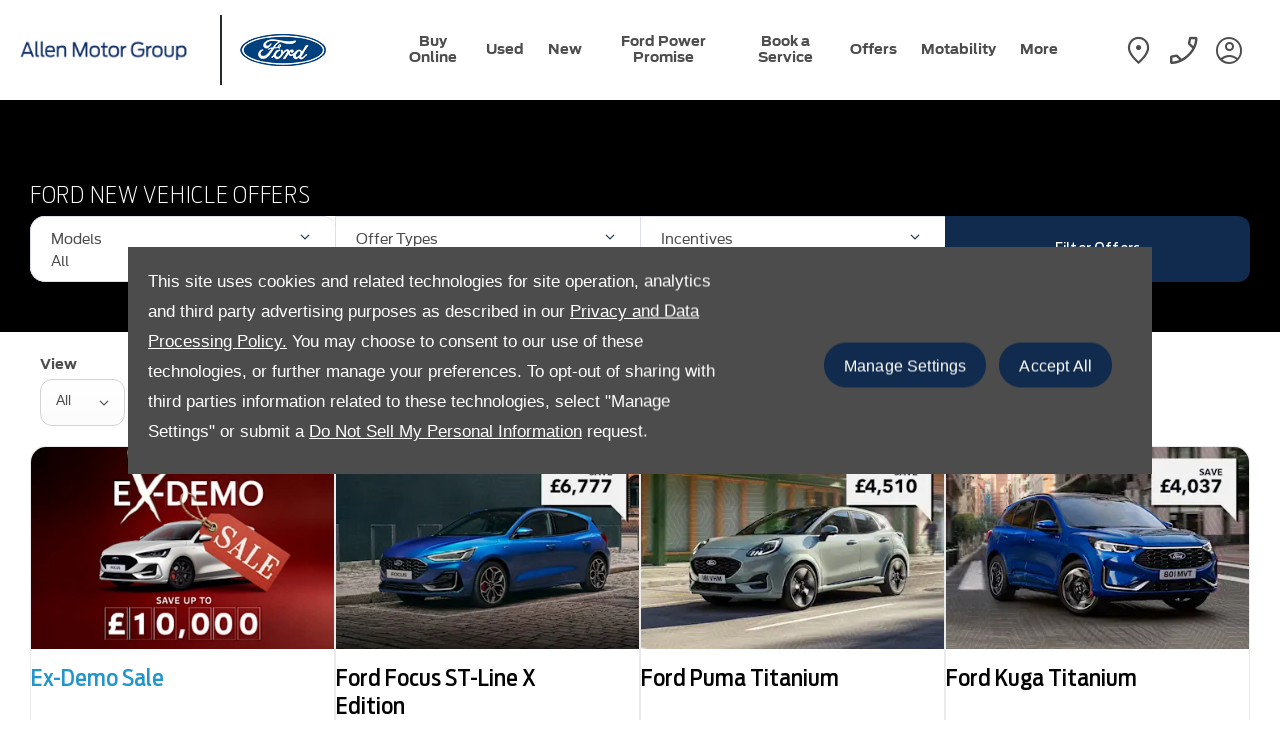

--- FILE ---
content_type: text/html; charset=utf-8
request_url: https://www.allenmotorgroup.co.uk/ford/new-vehicle-offers/
body_size: 40601
content:
<!DOCTYPE html>
<html class="cssanimations" lang="en-GB">
    <head>
        <style type="text/css">.bootstrap-select select{display:none}.bootstrap-select .bs-caret{position:static;top:0;left:0}.bootstrap-select .dropdown-menu ul.inner{position:static;display:block}.hidden{display:none !important}div.__ndcc img{display:block}div.__ndcc{color:#000;text-align:center}div.__ndcc *{font:11px/1.5 arial,helvetica,sans-serif;letter-spacing:normal}div.__ndcc p{margin:0;padding:0 0 12px}div.__ndcc a{color:#000;cursor:pointer;font-weight:bold;text-decoration:underline}div.__ndcc a:focus,div.__ndcc a:hover{color:#000;text-decoration:none;outline:0 none}div.__ndcc .row::after{clear:both;display:table;line-height:0;content:""}.modal-backdrop{z-index:2300}#__ndcc_cookie_settings_v2{border:0;box-shadow:none;height:auto !important;overflow:visible !important;position:relative}#__ndcc_cookie_settings_v2 .modal-dialog{position:fixed;top:0;display:block;height:100%;width:90%;max-width:485px;box-shadow:0 2px 10px rgba(0,0,0,.2);background:#fff;text-align:left;transition:right ease-in 0.5s,opacity ease-in 0.5s}#__ndcc_cookie_settings_v2.in .modal-dialog{overflow-y:auto;overflow-x:hidden;right:0}#__ndcc_cookie_settings_v2 .modal-title{line-height:normal;color:#000;border-bottom:1px solid #f2f2f2;padding:20px 30px;font-size:20px}#__ndcc_cookie_settings_v2 .modal-content .modal-body{height:100% !important;max-height:none}.nd-edit #__ndcc_cookie_settings_v2 .modal-dialog{position:relative}.nd-edit-preview #ctw-widgets:not(.nd-edit) #__ndcc_cookie_settings_v2 .modal-dialog{visibility:hidden}#__ndcc_overlay{position:fixed;top:0;left:0;width:100%;height:100%;z-index:99999}#__ndcc_popup{z-index:999999;width:726px;margin:0 auto;position:fixed;top:40px;left:0;right:0}#__ndcc_popup a{color:#666}#__ndcc_popup .btnClosePopUp{position:absolute;top:4px;right:4px;width:29px;height:28px}#__ndcc_popup .btnClosePopUp a{display:block;width:29px;height:28px}#__ndcc_popup .btnClosePopUp a:hover{background-position:0 -28px}#__ndcc_popup .cookieBorder{width:726px;height:35px}#__ndcc_popup .cookieContent{color:#666;padding:0 18px}* html #__ndcc_popup .cookieContent{background:none !important}#__ndcc_popup .cookieContent .h2{font-size:23px;font-weight:normal;text-transform:uppercase;color:#303030;padding-bottom:8px;margin:0}#__ndcc_popup .cookieIntro{padding:0 38px}#__ndcc_popup .cookieOptions{background:#ededed;padding:9px 25px;margin-bottom:15px}#__ndcc_popup .cookieOptions .h3{font-size:16px;font-weight:normal;text-transform:uppercase;color:#666;padding:0 0 8px 0}#__ndcc_popup .cookieOptions .cookieOption{width:150px;float:left;margin:0 5px;position:relative;min-height:420px}#__ndcc_popup .cookieOptions .cookieOption a{text-decoration:none;font-weight:normal;display:block;width:150px;min-height:420px;color:#303030}#__ndcc_popup .cookieOptions .cookieOption .icon{display:block;width:150px;height:150px;position:relative}#__ndcc_popup .cookieOptions .cookieOption1 .icon{background-position:0 0}#__ndcc_popup .cookieOptions .cookieOption2 .icon{background-position-x:-150px}#__ndcc_popup .cookieOptions .cookieOption3 .icon{background-position-x:-300px}#__ndcc_popup .cookieOptions .cookieOption4 .icon{background-position-x:-450px}#__ndcc_popup .cookieOptions .cookieOptionDeselected a .icon{background-position-y:-150px}#__ndcc_popup .cookieOptions .cookieOption .selector{display:block;width:22px;height:22px;position:absolute;top:-9px;right:-6px}#__ndcc_popup .cookieOptions .cookieOption .title{display:block;font-size:12px;text-transform:uppercase;padding:10px 0}#__ndcc_popup .cookieOptions .cookieOption .description{display:block;font-size:11px}#__ndcc_popup .cookieOptions .cookieOption.cookieOptionDeselected a{color:#a8a8a8}#__ndcc_popup .cookieOptions .cookieOption.cookieOptionDeselected a .selector{background-position:0 -22px}#__ndcc_popup .cookieControls{font-size:12px;padding:0 130px}#__ndcc_popup .cookieControls .btns{width:226px;height:51px;margin:0 auto 15px}#__ndcc_popup .cookieControls .btns div{text-transform:uppercase;width:111px;height:51px;line-height:120%;padding:0}#__ndcc_popup .cookieControls .btns div a{display:block;font-size:15px;text-decoration:none;color:#fff;padding:7px 0;height:37px;line-height:1.3}#__ndcc_popup .cookieControls .btns .btnGreen{float:left}#__ndcc_popup .cookieControls .btns .btnGreen a{background-position-y:0}#__ndcc_popup .cookieControls .btns .btnGreen a:hover{background-position-y:-51px}#__ndcc_popup .cookieControls .btns .btnRed{float:right}#__ndcc_popup .cookieControls .btns .btnRed a{background-position-y:-102px}#__ndcc_popup .cookieControls .btns .btnRed a:hover{background-position-y:-153px}#__ndcc_popup .cookieControls p{font-size:100%;padding:0;margin:0}#__ndcc_footerPlaceholder #__ndcc_cookie_settings_v1{width:100%;text-align:center;position:absolute;top:0;left:0;height:100%;z-index:9999}#__ndcc_footerPlaceholder a{float:left;margin-right:5px;display:block}#__ndcc_footerPlaceholder .disabledText{display:none}#__ndcc_footerPlaceholder .disabled .disabledText{display:inline}#__ndcc_footerPlaceholder #__ndcc_cookie_settings_v1 a{float:none}#__ndcc_footerPlaceholder #__ndcc_footerContainer{position:relative;width:230px}#__ndcc_footerPlaceholder a{width:16px;height:16px;margin-right:4px !important}#__ndcc_footerPlaceholder a.cookieFooterPerformance{background-position-x:-16px !important}#__ndcc_footerPlaceholder a.cookieFooterFunctional{background-position-x:-32px !important}#__ndcc_footerPlaceholder a.cookieFooterTargetting{background-position-x:-48px !important}#__ndcc_footerPlaceholder a.cookieFooterSettings{width:123px;color:#fff;text-decoration:none;font-weight:normal;font-size:11px;line-height:16px;text-align:center;-webkit-font-smoothing:subpixel-antialiased;-webkit-text-stroke-width:.1px;-webkit-text-stroke-color:#34343b;background-position:-64px 0 !important}#__ndcc_footerPlaceholder a.cookieFooterInfo{background-position-x:-187px !important}#__ndcc_footerPlaceholder a:hover{background-position-y:-16px !important}#__ndcc_footerPlaceholder a.disabled{background-position-y:-32px !important}#__ndcc_footerPlaceholder a.cookieTooltipLink{font-weight:normal;text-decoration:none !important}#__ndcc_footerPlaceholder a.cookieTooltipLink span.cookieTooltip{display:none;text-decoration:none !important}#__ndcc_footerPlaceholder a.cookieTooltipLink:hover{position:relative;z-index:25}#__ndcc_footerPlaceholder a.cookieTooltipLink:hover span.cookieTooltip{display:block;position:absolute;bottom:20px;left:-20px;padding:7px 10px;width:228px;font-weight:normal !important;text-align:left;background:#6f6f6f;color:#fff;font-size:10px !important}#__ndcc_footerPlaceholder a.cookieTooltipLink:hover span.cookieTooltip span.cookieTooltipArrow{position:absolute;bottom:-4px;left:20px;width:16px;height:14px}#ctw-implied-consent{position:fixed;width:94%;padding:20px;top:50%;left:50%;border:0;background:#4b4c4b;color:#fff;z-index:9999;line-height:120%;transform:translate(-50%,-50%)}#ctw-implied-consent p a{color:#fff}.nd-edit #ctw-implied-consent{position:relative}body.nd-edit-preview #ctw-implied-consent{z-index:0}.nd-edit-preview #ctw-widgets:not(.nd-edit) #ctw-implied-consent{visibility:hidden}#ctw-implied-consent .col-lg-7 p{line-height:30px;font-size:17px;font-family:Arial}@media (max-width:767px){#ctw-implied-consent{background-image:url(/images/cookie-bg.gif);background-size:cover}}@media only screen and (max-width:719px){#__ndcc_popup{width:96% !important;padding:2% !important;top:0 !important;left:0 !important;position:absolute}#__ndcc_popup .cookieBorder{display:none !important}#__ndcc_popup .btnClosePopUp{top:10px !important;right:10px !important}#__ndcc_popup .cookieContent{background-image:none !important;background-color:#fff !important;padding:10px 0px !important}#__ndcc_popup .cookieIntro{padding:0 10px !important}#__ndcc_popup .cookieIntro h2{padding:0 21px 8px !important}#__ndcc_popup .cookieOptions{padding:5px 0px !important;margin-bottom:8px !important}#__ndcc_popup .cookieOptions .cookieOption{width:94% !important;float:none !important;margin:2% 3%;min-height:80px !important;padding-bottom:6px !important;border-bottom:1px solid #ccc}#__ndcc_popup .cookieOptions .cookieOption a{width:100% !important;min-height:80px !important}#__ndcc_popup .cookieOptions .cookieOption .icon{width:75px !important;height:75px !important;float:right}#__ndcc_popup .cookieOptions .cookieOption2 .icon{background-position-x:-75px !important}#__ndcc_popup .cookieOptions .cookieOption3 .icon{background-position-x:-150px !important}#__ndcc_popup .cookieOptions .cookieOption4 .icon{background-position-x:-225px !important}#__ndcc_popup .cookieOptions .cookieOption .selector{top:-4px !important;right:-4px !important}#__ndcc_popup .cookieOptions .cookieOption .title{text-align:left !important;margin-right:85px !important;padding:0 0 5px 0 !important}#__ndcc_popup .cookieOptions .cookieOption .description{text-align:left !important;margin-right:85px !important}#__ndcc_popup .cookieControls{padding:0 !important}}@media (min-width:768px){#ctw-implied-consent{padding:20px}#ctw-implied-consent .container{width:auto}}@media (min-width:768px) and (max-width:1599px){#ctw-implied-consent{width:80%}}@media (min-width:1600px){#ctw-implied-consent{width:70%}}</style><style type="text/css">body.page-loading *,body.page-loading:after,body.page-loading:before,body.page-loading html{box-sizing:border-box}body.page-loading img{display:block;max-width:100%}.lcp-cover{background:#fff}.lcp-holder .lcp-cover,.lcp-holder img{max-height:none!important}body.page-loading #print-header{display:none}body.page-loading #content-wrap,body.page-loading #pre-footer-wrap,body.page-loading .ctw-container,body.page-loading .header-container,body.page-loading footer{opacity:0;visibility:hidden}body.page-loading #content-wrap{min-height:100vh}.gf-components nd-component[name*=search-filter-]{display:block;min-height:45px}.gf-components nd-component[name=search-button]{display:block;min-height:44px}.ownership.module{min-height:100vh}.frontend-apps:has(nd-apps[name=layout][data*=listing]),.gf-components:has(nd-component[name=layout][data*=listing]){min-height:100dvh}.valuations-widget.module{min-height:430px}@media (max-width:767px){[class*=used].listing .used-list.listing.module>.inner{min-height:300px}.valuations-widget.module{min-height:500px}}@media (min-width:768px){[class*=used].listing .used-list.listing.module>.inner{min-height:700px}}</style><style id="preloader-css" type="text/css">body{display:none !important}</style>                                <script type="text/javascript">
/*<![CDATA[*/
(()=>{"use strict";var e,r,t,o,n={},i={};function a(e){var r=i[e];if(void 0!==r)return r.exports;var t=i[e]={id:e,exports:{}};return n[e].call(t.exports,t,t.exports,a),t.exports}a.m=n,e=[],a.O=(r,t,o,n)=>{if(!t){var i=1/0;for(s=0;s<e.length;s++){for(var[t,o,n]=e[s],l=!0,u=0;u<t.length;u++)(!1&n||i>=n)&&Object.keys(a.O).every((e=>a.O[e](t[u])))?t.splice(u--,1):(l=!1,n<i&&(i=n));if(l){e.splice(s--,1);var f=o();void 0!==f&&(r=f)}}return r}n=n||0;for(var s=e.length;s>0&&e[s-1][2]>n;s--)e[s]=e[s-1];e[s]=[t,o,n]},a.n=e=>{var r=e&&e.__esModule?()=>e.default:()=>e;return a.d(r,{a:r}),r},t=Object.getPrototypeOf?e=>Object.getPrototypeOf(e):e=>e.__proto__,a.t=function(e,o){if(1&o&&(e=this(e)),8&o)return e;if("object"==typeof e&&e){if(4&o&&e.__esModule)return e;if(16&o&&"function"==typeof e.then)return e}var n=Object.create(null);a.r(n);var i={};r=r||[null,t({}),t([]),t(t)];for(var l=2&o&&e;"object"==typeof l&&!~r.indexOf(l);l=t(l))Object.getOwnPropertyNames(l).forEach((r=>i[r]=()=>e[r]));return i.default=()=>e,a.d(n,i),n},a.d=(e,r)=>{for(var t in r)a.o(r,t)&&!a.o(e,t)&&Object.defineProperty(e,t,{enumerable:!0,get:r[t]})},a.f={},a.e=e=>Promise.all(Object.keys(a.f).reduce(((r,t)=>(a.f[t](e,r),r)),[])),a.u=e=>(({51718:"storage-consent",90411:"share-social-links"}[e]||e)+".js"),a.g=function(){if("object"==typeof globalThis)return globalThis;try{return this||new Function("return this")()}catch(e){if("object"==typeof window)return window}}(),a.o=(e,r)=>Object.prototype.hasOwnProperty.call(e,r),o={},a.l=(e,r,t,n)=>{if(o[e])o[e].push(r);else{var i,l;if(void 0!==t)for(var u=document.getElementsByTagName("script"),f=0;f<u.length;f++){var s=u[f];if(s.getAttribute("src")==e){i=s;break}}i||(l=!0,(i=document.createElement("script")).charset="utf-8",i.timeout=120,a.nc&&i.setAttribute("nonce",a.nc),i.src=e),o[e]=[r];var c=(r,t)=>{i.onerror=i.onload=null,clearTimeout(d);var n=o[e];if(delete o[e],i.parentNode&&i.parentNode.removeChild(i),n&&n.forEach((e=>e(t))),r)return r(t)},d=setTimeout(c.bind(null,void 0,{type:"timeout",target:i}),12e4);i.onerror=c.bind(null,i.onerror),i.onload=c.bind(null,i.onload),l&&document.head.appendChild(i)}},a.r=e=>{"undefined"!=typeof Symbol&&Symbol.toStringTag&&Object.defineProperty(e,Symbol.toStringTag,{value:"Module"}),Object.defineProperty(e,"__esModule",{value:!0})},a.p="",(()=>{var e={13666:0};a.f.j=(r,t)=>{var o=a.o(e,r)?e[r]:void 0;if(0!==o)if(o)t.push(o[2]);else if(13666!=r){var n=new Promise(((t,n)=>o=e[r]=[t,n]));t.push(o[2]=n);var i=a.p+a.u(r),l=new Error;a.l(i,(t=>{if(a.o(e,r)&&(0!==(o=e[r])&&(e[r]=void 0),o)){var n=t&&("load"===t.type?"missing":t.type),i=t&&t.target&&t.target.src;l.message="Loading chunk "+r+" failed.\n("+n+": "+i+")",l.name="ChunkLoadError",l.type=n,l.request=i,o[1](l)}}),"chunk-"+r,r)}else e[r]=0},a.O.j=r=>0===e[r];var r=(r,t)=>{var o,n,[i,l,u]=t,f=0;if(i.some((r=>0!==e[r]))){for(o in l)a.o(l,o)&&(a.m[o]=l[o]);if(u)var s=u(a)}for(r&&r(t);f<i.length;f++)n=i[f],a.o(e,n)&&e[n]&&e[n][0](),e[n]=0;return a.O(s)},t=self.webpackChunk=self.webpackChunk||[];t.forEach(r.bind(null,0)),t.push=r.bind(null,t.push.bind(t))})()})();
/*]]>*/
</script><script type="text/javascript">
/*<![CDATA[*/
document.documentElement.classList.toggle("no-touch",!("ontouchstart"in window||navigator.maxTouchPoints>0||navigator.msMaxTouchPoints>0)),window.nd=window.nd||{},nd.auto=nd.auto||{},nd.auto.requireQueue=[],nd.auto.require=nd.auto.require||((o,n)=>nd.auto.requireQueue.push({deps:o,callback:n})),window.jQuery=function(o){window.nd.auto.require(["jquery"],(n=>{"function"==typeof o&&o(n)}))},window.history.scrollRestoration="manual";
/*]]>*/
</script>                <meta name="viewport" content="width=device-width, initial-scale=1.0, user-scalable=yes">
<meta http-equiv="X-UA-Compatible" content="IE=edge,chrome=1">
<meta name="robots" content="">
<meta name="description" content="Find new Ford car offers at Allen Ford (Midlands, Bath, Swindon), Essex Ford (Basildon, Rayleigh, Southend) or SMC Ford (Kent, Slough, Uxbridge). Contact us!">
<meta prefix="og: https://ogp.me/ns#" property="og:title" content="">
<meta prefix="og: https://ogp.me/ns#" property="og:description" content="">
<meta prefix="og: https://ogp.me/ns#" property="og:image" content="">
<meta name="google-site-verification" content="">
<meta name="facebook-domain-verification" content="j0yu9udjzojy7qx5y0kgbdtot57a3z">
<meta name="msvalidate.01" content="">
<meta name="twitter:card" content="summary">
<meta name="twitter:site" content="@allenmotorgroup">
<meta name="twitter:title" content="">
<meta name="twitter:description" content="">
<meta name="twitter:image" content="">
<meta name="messages" content="{&quot;widgets\/car-cloud&quot;:{&quot;Save&quot;:&quot;Save&quot;,&quot;Saved&quot;:&quot;Saved&quot;}}">
<link rel="dns-prefetch" href="https://d2638j3z8ek976.cloudfront.net">
<link rel="dns-prefetch" href="//images.netdirector.co.uk">
<link rel="dns-prefetch" href="//www.google-analytics.com">
<link rel="dns-prefetch" href="//analytics.netdirector.auto">
<link rel="dns-prefetch" href="//connect.facebook.net">
<link rel="preconnect" href="https://d2638j3z8ek976.cloudfront.net">
<link rel="preconnect" href="//images.netdirector.co.uk">
<link rel="preconnect" href="//www.google-analytics.com">
<link rel="preconnect" href="//analytics.netdirector.auto">
<link rel="preconnect" href="//connect.facebook.net">
<link as="image" rel="preload" href="https://d2638j3z8ek976.cloudfront.net/25cd80ed72634ba958ea55f3db83585ceb717356/1768382008/images/preload.webp">
<link rel="canonical" href="https://www.allenmotorgroup.co.uk/ford/new-vehicle-offers/">
<link as="image" rel="preload" href="https://d2638j3z8ek976.cloudfront.net/25cd80ed72634ba958ea55f3db83585ceb717356/1768382008/images/AMG.png">
<script type="text/javascript">
/*<![CDATA[*/
window.urlPrefix='/ford';window.uploadFolder='auto-client'
/*]]>*/
</script>
<script type="text/javascript">
/*<![CDATA[*/
<meta name="facebook-domain-verification" content="5ya3jdg5l37y4zbj0nk0r48kwuk1lv" />
/*]]>*/
</script>
<script type="text/javascript">
/*<![CDATA[*/
nd.auto.require(['jquery'], function ($) { var jQuery = $; // require V10 scripts default ones jquery and script loader
nd.auto.require(['jquery', 'externalScriptsLoader'], function($, externalScriptsLoader) {
    // uncomment the below to import a external script
    // externalScriptsLoader.loadScriptAfterAllRequireScripts('SCRIPT_SRC');
    // check we are not in the editor before running anything
    if ($('[href*="/templateEditor.css"]').length === 0) {
        var scriptName = 'SCRIPT_NAME';
        console.log('CSS - ' + scriptName);
        !function (w, d, t) {
          w.TiktokAnalyticsObject=t;var ttq=w[t]=w[t]||[];ttq.methods=["page","track","identify","instances","debug","on","off","once","ready","alias","group","enableCookie","disableCookie"],ttq.setAndDefer=function(t,e){t[e]=function(){t.push([e].concat(Array.prototype.slice.call(arguments,0)))}};for(var i=0;i<ttq.methods.length;i++)ttq.setAndDefer(ttq,ttq.methods[i]);ttq.instance=function(t)

{for(var e=ttq._i[t]||[],n=0;n<ttq.methods.length;n++ )ttq.setAndDefer(e,ttq.methods[n]);return e}
,ttq.load=function(e,n){var i="https://analytics.tiktok.com/i18n/pixel/events.js";ttq._i=ttq._i||{},ttq._i[e]=[],ttq._i[e]._u=i,ttq._t=ttq._t||{},ttq._t[e]=new Date,ttq._o=ttq._o||{},ttq._o[e]=n||{};n=document.createElement("script");n.type="text/javascript",n.async=!0,n.src=i"?sdkid="e"&lib="+t;e=document.getElementsByTagName("script")[0];e.parentNode.insertBefore(n,e)};
        
          ttq.load('C7ONTQA40CK6SQS6A3QG');
          ttq.page();
        }(window, document, 'ttq');
    }
});; 
});
/*]]>*/
</script>
<script type="text/javascript">
/*<![CDATA[*/
nd.auto.require(['es6/src/storage/consent/MicrosoftConsent'], function(MicrosoftConsent) {
  window.uetq = window.uetq || [];
  MicrosoftConsent.init(window.uetq);
});
/*]]>*/
</script>
<script type="text/javascript">
/*<![CDATA[*/

window.dataLayer = window.dataLayer || [];
window.gtag = function () {
  window.dataLayer.push(arguments);
};
nd.auto.require(['es6/src/storage/consent/GoogleConsent', 'widgets/tagManager/CookieSnippetHandler', 'es6/src/storage/models/GoogleAnalytics'], function(GoogleConsent, CookieSnippetHandler, GoogleAnalytics) {

    GoogleConsent.init(window.gtag);
    
    (function(w,d,s,l,i){w[l]=w[l]||[];w[l].push({'gtm.start':
    new Date().getTime(),event:'gtm.js'});var f=d.getElementsByTagName(s)[0],
    j=d.createElement(s),dl=l!='dataLayer'?'&l='+l:'';;j.async=true;j.src=
    'https://www.googletagmanager.com/gtm.js?id='+i+dl;f.parentNode.insertBefore(j,f);
    })(window,document,'script','dataLayer','GTM-5Z329LX');

});

/*]]>*/
</script>
<script type="text/javascript">
/*<![CDATA[*/
var tracking={"google":{"accounts":{"leadbeast":"","client":"UA-129146069-1"}},"googleUA":[],"anonymizeIP":false,"common":{"areaId":18225,"siteName":"Ford","currentDomain":"www.allenmotorgroup.co.uk","groupSoftwareHash":"25cd80ed72634ba958ea55f3db83585ceb717356","cookieMode":1},"snowPlow":{"plugins":[{"url":"https:\/\/static.analytics.netdirector.auto\/3.3.1\/plugins\/browser-plugin-ad-tracking\/dist\/index.umd.min.js","names":["snowplowAdTracking","AdTrackingPlugin"]},{"url":"https:\/\/static.analytics.netdirector.auto\/3.3.1\/plugins\/browser-plugin-error-tracking\/dist\/index.umd.min.js","names":["snowplowErrorTracking","ErrorTrackingPlugin"]},{"url":"https:\/\/static.analytics.netdirector.auto\/3.3.1\/plugins\/browser-plugin-link-click-tracking\/dist\/index.umd.min.js","names":["snowplowLinkClickTracking","LinkClickTrackingPlugin"]}],"trackerSrc":"\/\/static.analytics.netdirector.auto\/3.3.1\/sp.lite.js","standaloneSearchTracker":{"endPoint":"analytics.netdirector.auto","settings":{"eventMethod":"post","stateStorageStrategy":"localStorage","contexts":{"webPage":true,"performanceTiming":false,"gaCookies":false,"geoLocation":false}}},"trackers":{"nd":{"endPoint":"https:\/\/analytics.netdirector.auto","settings":{"eventMethod":"post","stateStorageStrategy":"localStorage","contexts":{"webPage":true,"gaCookies":false,"geoLocation":false},"appId":"www.allenmotorgroup.co.uk","cookieDomain":".allenmotorgroup.co.uk"}}}}};window.netdirector = {
  trackingIpFilter:!1,
  hostname: window.location.hostname,
  softwareId: '3A8ANAQU8EPHENEC',
  areaId: window.tracking.common.areaId || '',
  siteName: window.tracking.common.siteName || '',
  currentDomain: window.tracking.common.currentDomain || '',
  groupSoftwareHash: window.tracking.common.groupSoftwareHash || '',
};

/*]]>*/
</script>
<title>New Ford Car Deals and Offers | Allen Ford, Essex Ford, SMC Ford</title>
<meta charset="utf-8">
        <link href="https://d2638j3z8ek976.cloudfront.net/25cd80ed72634ba958ea55f3db83585ceb717356/1768382008/css/compressedford.min.css" rel="preload" as="style" onload="this.rel=&#039;stylesheet&#039;">        <!-- preload -->
        <script type="text/javascript">
    var _elqQ = _elqQ || [];
    _elqQ.push(['elqSetSiteId', '1904494']);
    _elqQ.push(['elqTrackPageView']);
    
    (function () {
        function async_load() {
            var s = document.createElement('script'); s.type = 'text/javascript'; s.async = true;
            s.src = '//img06.en25.com/i/elqCfg.min.js';
            var x = document.getElementsByTagName('script')[0]; x.parentNode.insertBefore(s, x);
        }
        if (window.addEventListener) window.addEventListener('DOMContentLoaded', async_load, false);
        else if (window.attachEvent) window.attachEvent('onload', async_load); 
    })();
</script>
<script>
    (function(h,o,t,j,a,r){
        h.hj=h.hj||function(){(h.hj.q=h.hj.q||[]).push(arguments)};
        h._hjSettings={hjid:2679456,hjsv:6};
        a=o.getElementsByTagName('head')[0];
        r=o.createElement('script');r.async=1;
        r.src=t+h._hjSettings.hjid+j+h._hjSettings.hjsv;
        a.appendChild(r);
    })(window,document,'https://static.hotjar.com/c/hotjar-','.js?sv=');
</script>
<script>
!function(f,b,e,v,n,t,s)
{if(f.fbq)return;n=f.fbq=function(){n.callMethod?
n.callMethod.apply(n,arguments):n.queue.push(arguments)};
if(!f._fbq)f._fbq=n;n.push=n;n.loaded=!0;n.version='2.0';
n.queue=[];t=b.createElement(e);t.async=!0;
t.src=v;s=b.getElementsByTagName(e)[0];
s.parentNode.insertBefore(t,s)}(window, document,'script',
'https://connect.facebook.net/en_US/fbevents.js');
fbq('init', '610505776079444');
fbq('track', 'PageView');
</script>
<noscript><img height="1" width="1" style="display:none"
src="https://www.facebook.com/tr?id=610505776079444&ev=PageView&noscript=1"
/></noscript>
<script type='text/javascript'>
window._vwo_code = window._vwo_code || (function(){
var account_id=273612,
settings_tolerance=2000,
library_tolerance=2500,
use_existing_jquery=false,
is_spa=1,
hide_element='body',
/* DO NOT EDIT BELOW THIS LINE */
f=false,d=document,code={use_existing_jquery:function(){return use_existing_jquery;},library_tolerance:function(){return library_tolerance;},finish:function(){if(!f){f=true;var a=d.getElementById('_vis_opt_path_hides');if(a)a.parentNode.removeChild(a);}},finished:function(){return f;},load:function(a){var b=d.createElement('script');b.fetchPriority='high';b.src=a;b.type='text/javascript';b.innerText;b.onerror=function(){_vwo_code.finish();};d.getElementsByTagName('head')[0].appendChild(b);},init:function(){window.settings_timer=setTimeout(function () {_vwo_code.finish() },settings_tolerance);var a=d.createElement('style'),b=hide_element?hide_element+'{opacity:0 !important;filter:alpha(opacity=0) !important;background:none !important;}':'',h=d.getElementsByTagName('head')[0];a.setAttribute('id','_vis_opt_path_hides');a.setAttribute('type','text/css');if(a.styleSheet)a.styleSheet.cssText=b;else a.appendChild(d.createTextNode(b));h.appendChild(a);this.load('https://dev.visualwebsiteoptimizer.com/j.php?a='+account_id+'&u='+encodeURIComponent(d.URL)+'&f='+(+is_spa)+'&r='+Math.random());return settings_timer; }};window._vwo_settings_timer = code.init(); return code; }());
</script>
<script async src="https://www.googletagmanager.com/gtag/js?id=G-E04TJV410G"></script> <script> window.dataLayer = window.dataLayer || []; function gtag(){dataLayer.push(arguments);} gtag('js', new Date()); gtag('config', 'G-E04TJV410G'); </script>
                        <!-- favicons start -->
        <link rel="apple-touch-icon-precomposed" sizes="144x144" href="https://d2638j3z8ek976.cloudfront.net/25cd80ed72634ba958ea55f3db83585ceb717356/1768382008/images/ico/apple-touch-icon-144-precomposed.png">
<link rel="apple-touch-icon-precomposed" sizes="114x114" href="https://d2638j3z8ek976.cloudfront.net/25cd80ed72634ba958ea55f3db83585ceb717356/1768382008/images/ico/apple-touch-icon-114-precomposed.png">
<link rel="apple-touch-icon-precomposed" sizes="72x72" href="https://d2638j3z8ek976.cloudfront.net/25cd80ed72634ba958ea55f3db83585ceb717356/1768382008/images/ico/apple-touch-icon-72-precomposed.png">
<link rel="apple-touch-icon-precomposed" sizes="57x57" href="https://d2638j3z8ek976.cloudfront.net/25cd80ed72634ba958ea55f3db83585ceb717356/1768382008/images/ico/apple-touch-icon-57-precomposed.png">
<link rel="shortcut icon" type="image/x-icon" href="https://d2638j3z8ek976.cloudfront.net/25cd80ed72634ba958ea55f3db83585ceb717356/1768382008/images/ico/favicon.ico">        <!-- favicons end -->
                <script type="application/ld+json">{"@context":"https:\/\/schema.org","@graph":[{"@type":"BreadcrumbList","itemListElement":[{"@type":"ListItem","position":"1","item":{"@id":"https:\/\/www.allenmotorgroup.co.uk\/","name":"Homepage"}},{"@type":"ListItem","position":"2","item":{"@id":"https:\/\/www.allenmotorgroup.co.uk\/ford\/","name":"Ford"}},{"@type":"ListItem","position":"3","item":{"@id":"https:\/\/www.allenmotorgroup.co.uk\/ford\/new-vehicle-offers\/","name":"New Car Offers"}}]}]}</script>                <meta name="format-detection" content="telephone=no">
        <script>
  document.addEventListener('DOMContentLoaded', () => {
    const frequency = 250;
    const cssRecalculatingDelay = 500;

    const nameProperty = object => object.name

    const isCssResource = name => name.indexOf('.css') !== -1;

    const isResourceLoaded = resource =>
      window.performance.getEntriesByName(resource, 'resource').filter(entry => !entry.responseEnd).length === 0;

    const areResourcesLoaded = resources => resources.length === resources.filter(isResourceLoaded).length;

    const getCssResources = () => window.performance.getEntries().map(nameProperty).filter(isCssResource);

    const removeLoadingClass = () => document.querySelector('body').classList.remove('page-loading');

    const interval = window.setInterval(() => {
      if (areResourcesLoaded(getCssResources())) {
          if (!document.hidden) {
              setTimeout(removeLoadingClass, cssRecalculatingDelay);
              clearInterval(interval);
          }
      }
    }, frequency);
  });
</script>
    </head>
    <body class="capnewcaroffers listing template-id-1367742 franchise-17a80e92fe6c3cf6600bfc8d5a2671007ea038f2 h-17a80e92fe6c3cf6600bfc8d5a2671007ea038f2 id-2813136 is-top is-scrolling-up page-loading" data-js-base-url="https://d2638j3z8ek976.cloudfront.net/js/d6ac0f97842ae15a0af35e9f08a6b760" data-js-vendor-map="[]" data-affected-js-paths="{&quot;shouldReplace&quot;:true,&quot;keywords&quot;:[&quot;advert&quot;,&quot;Advert&quot;,&quot;analytics&quot;,&quot;Analytics&quot;,&quot;event&quot;,&quot;Event&quot;,&quot;criteo&quot;,&quot;PageView&quot;,&quot;pageView&quot;,&quot;snowPlow&quot;,&quot;snowplow&quot;,&quot;SocialMedia&quot;,&quot;socialMedia&quot;,&quot;SocialLinks&quot;,&quot;socialLinks&quot;,&quot;share&quot;,&quot;facebook&quot;]}">
        <div class="lcp-holder" style="overflow: hidden; position: absolute; pointer-events: none; top: 0; left: 0; width: 98vw; height: 98vh; max-width: 98vw; max-height: 98vh;">
            <div class="lcp-cover" style="position: absolute; top: 0; left: 0; width: 1922px; height: 1081px; max-height: 98vh; display: block; z-index: -9999998;"></div>
            <img fetchpriority="high" alt="" class="lcp-image" width="1922" height="875" style="position: absolute; top: 0; left: 0; width: 1922px; height: 1081px; max-height: 98vh;  display: block; z-index: -9999999; max-width: none;" src="https://d2638j3z8ek976.cloudfront.net/25cd80ed72634ba958ea55f3db83585ceb717356/1768382008/images/preload.webp">
        </div>
        <div class="ctw-container"><div id="ctw-widgets">
            <div class="ctw-settings module"><div
    id="__ndcc_cookie_settings_v2"
    class="modal hide in"
    style="display: none"
    aria-modal="true"
    aria-hidden="true"
    role="dialog"
    data-backdrop="false"
    data-require-module-id="widgets/modules/cookies/settings/v2/Init"
    data-event-label="modal"
    data-toggle-on-label="On"
    data-toggle-off-label="Off"
>
    <div class="modal-dialog" role="document">
        <div class="modal-header">
            <h3 class="modal-title">Manage Settings</h3>
        </div>
        <div class="modal-content">
            <div class="modal-body container">
                <div class="row-fluid row-zbk5z">
                    <div class="custom-html module">
                        <p class="mb-0"><strong>Manage Cookies and related technologies on this site</strong></p>
                        <small></small>
                    </div>
                                            <div class="custom-html module hr u-width-reset ml-1 mr-1"></div>
<div class="custom-html module">
    <p class="mb-0"><strong>Required Cookies</strong></p>
    <small>Required cookies are essential to let you move around the website and use its features, such as accessing secure areas, shopping baskets and online billing. These cookies allow our website to provide services at your request.</small>
</div>
                                            <div class="custom-html module hr u-width-reset ml-1 mr-1"></div>
    <div class="button module u-float-right m-positive btn-condensed"><a href="" class="btn" data-setting-name="analytical"><span class="label"></span></a></div>
<div class="custom-html module">
    <p class="mb-0"><strong>Analytical Cookies</strong></p>
    <small>Analytical cookies help us to improve our website by collecting and reporting information on its usage.</small>
</div>
                                            <div class="custom-html module hr u-width-reset ml-1 mr-1"></div>
    <div class="button module u-float-right m-positive btn-condensed"><a href="" class="btn" data-setting-name="functional"><span class="label"></span></a></div>
<div class="custom-html module">
    <p class="mb-0"><strong>Functional Cookies</strong></p>
    <small>Functionality cookies are used to remember the choices you make, e.g. your user name, log in details and language preferences. They also remember any customisations you make to the website to give you enhanced, more personal features.</small>
</div>
                                            <div class="custom-html module hr u-width-reset ml-1 mr-1"></div>
    <div class="button module u-float-right m-positive btn-condensed"><a href="" class="btn" data-setting-name="targeting"><span class="label"></span></a></div>
<div class="custom-html module">
    <p class="mb-0"><strong>Targeting Cookies</strong></p>
    <small>Targeting cookies collect information about your browsing habits to deliver adverts which are more relevant to you and your interests. They also measure the effectiveness of advertising campaigns.</small>
</div>
                                            <div class="custom-html module hr u-width-reset ml-1 mr-1"></div>
    <div class="button module u-float-right m-positive btn-condensed"><a href="" class="btn" data-setting-name="thirdParty"><span class="label"></span></a></div>
<div class="custom-html module">
    <p class="mb-0"><strong>Third Party Cookies</strong></p>
    <small></small>
</div>
                                    </div>
            </div>
            <div class="modal-footer container">
                <div class="row-fluid row-xr5b3">
                    <div class="layout-4 load" data-module="modules/layout-4">
                        <div class="span5 button--block">
                            <div class="button module btn-super-condensed tertiary btn--full-width ctw_modal_close"><a href="" title="Save Settings" class="btn" data-dismiss="modal"><span class="label">Save Settings</span></a></div>
                        </div>
                        <div class="span7 button--block">
                          <div class="button module btn-super-condensed btn--full-width ctw_modal_save" ><a href="" title="Accept All" class="btn btn-success"><span class="label">Accept All</span></a></div>
                        </div>
                    </div>
                </div>
            </div>
        </div>
    </div>
</div>
</div><div data-categories-accepted-on-open="">
<div id="ctw-implied-consent" class="row mt-0 pt-2 pb-2 pb-1@md" data-event-label="popup" data-require-module-id="widgets/modules/cookies/popup/Init">
    <div class="container">
        <div class="row-fluid">
            <div class="layout-5 flex@md flex--container-align-center@md">
                <div class="span12 col-lg-7">
                    <div>
                        <p>This site uses cookies and related technologies for site operation, analytics and third party advertising purposes as described in our <a href="/site/privacy-policy/" target="_blank" rel="nofollow">Privacy and Data Processing Policy.</a> You may choose to consent to our use of these technologies, or further manage your preferences. To opt-out of sharing with third parties information related to these technologies, select "Manage Settings" or submit a <a href="/data-preferences/data-erasure-request/" target="_blank" rel="nofollow">Do Not Sell My Personal Information</a> request.</p>                    </div>
                </div>
                <div class="span12 col-lg-5 pl-2 pr-2 pl-1@sm pr-1@sm pr-2@lg pr-1@xl align-right@md">
                                            <div class="button module btn-condensed btn--full-width">
    <a href="#" title="Manage Settings" id="__ndcc_manageSettings" class="btn">
        <span class="label">Manage Settings</span>
    </a>
</div>
                                            <div class="button module btn-condensed btn--full-width mt-0@sm pl-1@sm">
    <a href="#" title="Accept All" id="__ndcc_acceptRecommended" class="btn btn-success">
        <span class="label">Accept All</span>
    </a>
</div>
                                    </div>
            </div>
        </div>
    </div>
</div>
</div>        <div data-require-module-id="widgets/modules/cookies/backdrop/Init"><div id="__ndcc_cookieImpliedConsentBackdrop" class="modal-backdrop static-backdrop"></div>
</div></div>
</div>        <div data-js-context="[base64]/[base64]"></div>            <!-- Google Tag Manager -->
    <noscript>
        <iframe src="//www.googletagmanager.com/ns.html?id=GTM-5Z329LX" height="0" width="0"
                style="display:none;visibility:hidden" sandbox="allow-same-origin"></iframe>
    </noscript>
                <div id="page-wrap">
            <div id="print-header" class="print-only"><picture>
                                <source srcset="https://d2638j3z8ek976.cloudfront.net/25cd80ed72634ba958ea55f3db83585ceb717356/1768382008/images/print-header.jpg" media="print">
                <source srcset="https://images.netdirector.co.uk/gforces-auto/image/upload/q_85/auto-client/placeholder/grey_1_1.gif" media="screen">
                <img src="https://d2638j3z8ek976.cloudfront.net/25cd80ed72634ba958ea55f3db83585ceb717356/1768382008/images/print-header.jpg" alt="Print Header"></picture>
            </div>
            <div id="wrap">
                <div class="header-container"><header>
            <div class="container-wrap container-jube3"><div class="container"><div class="row-fluid row-gn0cd"><div class="custom-html module chat-wrap"><seez-sdk-seezar-modal /></div></div></div></div><div class="container-wrap container-r6z94"><div class="container pl-0 pr-0"><div class="row-fluid flex--container@md pl-3@sm pl-2@md pr-4@md pl-0@xl pr-0@xl row--max-width-xl"><div class="logo module u-float-left ml-0 mr-0 pl-2 pr-0 pl-0@sm"><a href="/" title="Allen Motor Group"><img src="https://d2638j3z8ek976.cloudfront.net/25cd80ed72634ba958ea55f3db83585ceb717356/1768382008/images/AMG.png" alt="Allen Motor Group"></a></div><div class="custom-image module franchise-badge u-float-left pl-1 pr-0 pl-2@md">
<div class="inner">
    <a  title="Ford" href="/ford/">
    <img src="https://d2638j3z8ek976.cloudfront.net/25cd80ed72634ba958ea55f3db83585ceb717356/1768382008/images/ford/franchise-badge.png" alt="Ford"></a></div>
</div><div class="layout-5 load flex--container" data-module="modules/layout-5"><div class="span12 mt-0 pl-0 pr-0 flex--container flex--container-align-center flex--container-justify-end flex--container-wrap"><div id="primary-menu" class="toggle module slide-out-toggle toggle-primary-menu"><div class="toggle-heading" data-toggle="toggle" data-close="auto">
    <h4><i class="icon"></i><span>Heading</span></h4>
</div>
<div class="toggle-body">
    <a href="" title="Close X" class="close"><i class="icon"></i><span>Close X</span></a>    <div class="toggle-pane">
        <div class="row-fluid row-46wjq"><div class="custom-html module toggle-title">Menu</div><div class="navigation module navbar" data-require-module-id="es6/src/widgets/modules/menu"><div class="toggle-nav" data-toggle="toggle" data-target=".nav-collapse"><i class="icon"></i></div>
<div class="navbar">
    <div class="container">
        <nav class="nav-collapse">
            <ul class="nav">
            <li class="buy-online first dropdown">
            <a data-dl-label="" data-section-type="Standard CMS section" data-vehicle-list-name="" class="nav-item-link" title="Buy Online" data-image="https://d2638j3z8ek976.cloudfront.net/25cd80ed72634ba958ea55f3db83585ceb717356/1768382008/images/no-images/no-image-16-9.png" data-image-aspect-ratio="16:9" href="/ford/buy-online/"><i class="icon"></i><span>Buy Online</span></a>                            <ul class="dropdown-menu" role="menu" aria-label="Drop Down Menu">
                                            <li class="dropdown-item-1052180">
                            <a tabindex="-1" data-dl-label="" data-section-type="" data-vehicle-list-name="" class="nav-item-link" title="Pre-order" href="https://www.allenmotorgroup.co.uk/ford/pre-order/"><span>Pre-order</span></a>                        </li>
                                            <li class="dropdown-item-987899">
                            <a tabindex="-1" data-dl-label="" data-section-type="" data-vehicle-list-name="" class="nav-item-link" title="New Vehicles" href="https://www.allenmotorgroup.co.uk/ford/physical-new/"><span>New Vehicles</span></a>                        </li>
                                            <li class="dropdown-item-987900">
                            <a tabindex="-1" data-dl-label="" data-section-type="" data-vehicle-list-name="" class="nav-item-link" title="Used Vehicles" href="https://www.allenmotorgroup.co.uk/ford/used/"><span>Used Vehicles</span></a>                        </li>
                                            <li class="dropdown-item-987901">
                            <a tabindex="-1" data-dl-label="" data-section-type="Ownership" data-vehicle-list-name="" class="nav-item-link" title="My Account" data-image="https://d2638j3z8ek976.cloudfront.net/25cd80ed72634ba958ea55f3db83585ceb717356/1768382008/images/no-images/no-image-16-9.png" data-image-aspect-ratio="16:9" href="/ford/ownership/"><span>My Account</span></a>                        </li>
                                    </ul>
                    </li>
            <li class="has-split-dropdown used dropdown">
            <a data-dl-label="" data-section-type="Used vehicles" data-vehicle-list-name="" class="nav-item-link" title="Used" data-image="https://d2638j3z8ek976.cloudfront.net/25cd80ed72634ba958ea55f3db83585ceb717356/1768382008/images/no-images/no-image-16-9.png" data-image-aspect-ratio="16:9" href="/ford/used/"><i class="icon"></i><span>Used</span></a>                            <ul class="dropdown-menu" role="menu" aria-label="Drop Down Menu">
                                            <li class="dropdown-item-1028815">
                            <a tabindex="-1" data-dl-label="" data-section-type="" data-vehicle-list-name="" class="nav-item-link" title="Used Ford Capri" href="https://www.allenmotorgroup.co.uk/ford/used/?manufacturer%5B0%5D=Ford&amp;model%5B0%5D=Capri&amp;nfcSearchVersion=1.0.0"><span>Used Ford Capri</span></a>                        </li>
                                            <li class="dropdown-item-1028816">
                            <a tabindex="-1" data-dl-label="" data-section-type="" data-vehicle-list-name="" class="nav-item-link" title="Used Ford Explorer" href="https://www.allenmotorgroup.co.uk/ford/used/?manufacturer%5B0%5D=Ford&amp;model%5B0%5D=Explorer&amp;nfcSearchVersion=1.0.0"><span>Used Ford Explorer</span></a>                        </li>
                                            <li class="dropdown-item-987903">
                            <a tabindex="-1" data-dl-label="" data-section-type="" data-vehicle-list-name="" class="nav-item-link" title="Used Ford KA+" href="https://www.allenmotorgroup.co.uk/ford/used/ka-plus/?manufacturer%5B0%5D=Ford&amp;model%5B0%5D=Ka%2B&amp;condition%5B0%5D=Used&amp;nfcSearchVersion=1.0.0"><span>Used Ford KA+</span></a>                        </li>
                                            <li class="dropdown-item-987904">
                            <a tabindex="-1" data-dl-label="" data-section-type="" data-vehicle-list-name="" class="nav-item-link" title="Used Ford Fiesta" href="https://www.allenmotorgroup.co.uk/ford/used/fiesta/?manufacturer%5B0%5D=Ford&amp;model%5B0%5D=Fiesta&amp;condition%5B0%5D=Used&amp;nfcSearchVersion=1.0.0"><span>Used Ford Fiesta</span></a>                        </li>
                                            <li class="dropdown-item-987905">
                            <a tabindex="-1" data-dl-label="" data-section-type="" data-vehicle-list-name="" class="nav-item-link" title="Used Ford Focus" href="https://www.allenmotorgroup.co.uk/ford/used/focus/?manufacturer%5B0%5D=Ford&amp;model%5B0%5D=Focus&amp;condition%5B0%5D=Used&amp;nfcSearchVersion=1.0.0"><span>Used Ford Focus</span></a>                        </li>
                                            <li class="dropdown-item-987906">
                            <a tabindex="-1" data-dl-label="" data-section-type="" data-vehicle-list-name="" class="nav-item-link" title="Used Ford Mondeo" href="https://www.allenmotorgroup.co.uk/ford/used/mondeo/?manufacturer%5B0%5D=Ford&amp;model%5B0%5D=Mondeo&amp;condition%5B0%5D=Used&amp;nfcSearchVersion=1.0.0"><span>Used Ford Mondeo</span></a>                        </li>
                                            <li class="dropdown-item-987907">
                            <a tabindex="-1" data-dl-label="" data-section-type="" data-vehicle-list-name="" class="nav-item-link" title="Used Ford Puma" href="https://www.allenmotorgroup.co.uk/ford/used/puma/?manufacturer%5B0%5D=Ford&amp;model%5B0%5D=Puma&amp;condition%5B0%5D=Used&amp;nfcSearchVersion=1.0.0"><span>Used Ford Puma</span></a>                        </li>
                                            <li class="dropdown-item-987908">
                            <a tabindex="-1" data-dl-label="" data-section-type="" data-vehicle-list-name="" class="nav-item-link" title="Used Ford Kuga" href="https://www.allenmotorgroup.co.uk/ford/used/kuga/?manufacturer%5B0%5D=Ford&amp;model%5B0%5D=Kuga&amp;condition%5B0%5D=Used&amp;nfcSearchVersion=1.0.0"><span>Used Ford Kuga</span></a>                        </li>
                                            <li class="dropdown-item-987909">
                            <a tabindex="-1" data-dl-label="" data-section-type="" data-vehicle-list-name="" class="nav-item-link" title="Used Ford EcoSport" href="https://www.allenmotorgroup.co.uk/ford/used/ecosport/?manufacturer%5B0%5D=Ford&amp;model%5B0%5D=EcoSport&amp;condition%5B0%5D=Used&amp;nfcSearchVersion=1.0.0"><span>Used Ford EcoSport</span></a>                        </li>
                                            <li class="dropdown-item-987910">
                            <a tabindex="-1" data-dl-label="" data-section-type="" data-vehicle-list-name="" class="nav-item-link" title="Used Ford Edge" href="https://www.allenmotorgroup.co.uk/ford/used/edge/?manufacturer%5B0%5D=Ford&amp;model%5B0%5D=Edge&amp;condition%5B0%5D=Used&amp;nfcSearchVersion=1.0.0"><span>Used Ford Edge</span></a>                        </li>
                                            <li class="dropdown-item-987911">
                            <a tabindex="-1" data-dl-label="" data-section-type="" data-vehicle-list-name="" class="nav-item-link" title="Used Ford Mustang" href="https://www.allenmotorgroup.co.uk/ford/used/mustang/?manufacturer%5B0%5D=Ford&amp;model%5B0%5D=MUSTANG&amp;condition%5B0%5D=Used&amp;nfcSearchVersion=1.0.0"><span>Used Ford Mustang</span></a>                        </li>
                                            <li class="dropdown-item-987912">
                            <a tabindex="-1" data-dl-label="" data-section-type="" data-vehicle-list-name="" class="nav-item-link" title="Mustang Mach-E" href="https://www.allenmotorgroup.co.uk/ford/used/mach-e/?finances%5Bdeposit%5D=15000&amp;manufacturer%5B0%5D=Ford&amp;model%5B0%5D=Mustang%20Mach-E&amp;condition%5B0%5D=Used&amp;nfcSearchVersion=1.0.0"><span>Mustang Mach-E</span></a>                        </li>
                                            <li class="dropdown-item-987913">
                            <a tabindex="-1" data-dl-label="" data-section-type="" data-vehicle-list-name="" class="nav-item-link" title="Used Ford C-MAX" href="https://www.allenmotorgroup.co.uk/ford/used/c-max/?manufacturer%5B0%5D=Ford&amp;model%5B0%5D=C-Max&amp;condition%5B0%5D=Used&amp;nfcSearchVersion=1.0.0"><span>Used Ford C-MAX</span></a>                        </li>
                                            <li class="dropdown-item-987914">
                            <a tabindex="-1" data-dl-label="" data-section-type="" data-vehicle-list-name="" class="nav-item-link" title="Used Ford S-MAX" href="https://www.allenmotorgroup.co.uk/ford/used/s-max/?manufacturer%5B0%5D=Ford&amp;model%5B0%5D=S-Max&amp;condition%5B0%5D=Used&amp;nfcSearchVersion=1.0.0"><span>Used Ford S-MAX</span></a>                        </li>
                                            <li class="dropdown-item-987915">
                            <a tabindex="-1" data-dl-label="" data-section-type="" data-vehicle-list-name="" class="nav-item-link" title="Used Ford Galaxy" href="https://www.allenmotorgroup.co.uk/ford/used/galaxy/?manufacturer%5B0%5D=Ford&amp;model%5B0%5D=Galaxy&amp;condition%5B0%5D=Used&amp;nfcSearchVersion=1.0.0"><span>Used Ford Galaxy</span></a>                        </li>
                                            <li class="dropdown-item-987916">
                            <a tabindex="-1" data-dl-label="" data-section-type="" data-vehicle-list-name="" class="nav-item-link" title="Used Ford Tourneo Courier" href="https://www.allenmotorgroup.co.uk/ford/used/tourneo-courier/?manufacturer%5B0%5D=Ford&amp;model%5B0%5D=Tourneo%20Courier&amp;condition%5B0%5D=Used&amp;nfcSearchVersion=1.0.0"><span>Used Ford Tourneo Courier</span></a>                        </li>
                                            <li class="dropdown-item-987917">
                            <a tabindex="-1" data-dl-label="" data-section-type="" data-vehicle-list-name="" class="nav-item-link" title="Used Ford Tourneo Custom" href="https://www.allenmotorgroup.co.uk/ford/used/tourneo-custom/?manufacturer%5B0%5D=Ford&amp;model%5B0%5D=Tourneo%20Custom&amp;condition%5B0%5D=Used&amp;nfcSearchVersion=1.0.0"><span>Used Ford Tourneo Custom</span></a>                        </li>
                                            <li class="dropdown-item-987918">
                            <a tabindex="-1" data-dl-label="" data-section-type="" data-vehicle-list-name="" class="nav-item-link" title="Used Ford Grand Tourneo Connect" href="https://www.allenmotorgroup.co.uk/ford/used/grand-tourneo-connect/?manufacturer%5B0%5D=Ford&amp;model%5B0%5D=Grand%20Tourneo%20Connect&amp;condition%5B0%5D=Used&amp;nfcSearchVersion=1.0.0"><span>Used Ford Grand Tourneo Connect</span></a>                        </li>
                                            <li class="dropdown-item-1005041">
                            <a tabindex="-1" data-dl-label="" data-section-type="" data-vehicle-list-name="" class="nav-item-link" title="Used Commercial Vehicles" href="https://www.allenmotorgroup.co.uk/transit-centre/used/"><span>Used Commercial Vehicles</span></a>                        </li>
                                    </ul>
                    </li>
            <li class="has-split-dropdown new dropdown">
            <a data-dl-label="" data-section-type="CAP new cars" data-vehicle-list-name="" class="nav-item-link" title="New" data-image="https://d2638j3z8ek976.cloudfront.net/25cd80ed72634ba958ea55f3db83585ceb717356/1768382008/images/no-images/no-image-16-9.png" data-image-aspect-ratio="16:9" href="/ford/new-vehicles/"><i class="icon"></i><span>New</span></a>                            <ul class="dropdown-menu" role="menu" aria-label="Drop Down Menu">
                                            <li class="dropdown-item-1051365 star-highlight">
                            <a tabindex="-1" data-dl-label="" data-section-type="" data-vehicle-list-name="" class="nav-item-link" title="Special Offers" onClick="window.open(this.href);return false;" href="https://ford.allenmotorgroup.co.uk/car/offers/"><span>Special Offers</span></a>                        </li>
                                            <li class="dropdown-item-1052395">
                            <a tabindex="-1" data-dl-label="" data-section-type="" data-vehicle-list-name="" class="nav-item-link" title="Ford Kuga ST Line" href="https://www.allenmotorgroup.co.uk/ford/physical-new/kuga-st-line/"><span>Ford Kuga ST Line</span></a>                        </li>
                                            <li class="dropdown-item-1005028">
                            <a tabindex="-1" data-dl-label="" data-section-type="CAP new cars" data-vehicle-list-name="" class="nav-item-link" title="Ford Focus" data-image="https://images.netdirector.co.uk/gforces-auto/image/upload/q_auto,c_fill,f_auto,fl_lossy,w_200,h_113/auto-client/d84974bded7035bb41f98463b5895b2e/focus_ford_pannels_q32024.jpg" data-image-aspect-ratio="16:9" href="/ford/new-vehicles/focus/"><span>Ford Focus</span></a>                        </li>
                                            <li class="dropdown-item-1005029">
                            <a tabindex="-1" data-dl-label="" data-section-type="CAP new cars" data-vehicle-list-name="" class="nav-item-link" title="New Ford Puma " data-image="https://images.netdirector.co.uk/gforces-auto/image/upload/q_auto,c_fill,f_auto,fl_lossy,w_200,h_113/auto-client/cb091a698ebc9000127df3feda47535f/puma_ford_pannels_q32024.jpg" data-image-aspect-ratio="16:9" href="/ford/new-vehicles/all-new-ford-puma/"><span>New Ford Puma </span></a>                        </li>
                                            <li class="dropdown-item-1007747">
                            <a tabindex="-1" data-dl-label="" data-section-type="CAP new cars" data-vehicle-list-name="" class="nav-item-link" title="New All-Electric Puma Gen-E" data-image="https://images.netdirector.co.uk/gforces-auto/image/upload/q_auto,c_fill,f_auto,fl_lossy,w_200,h_113/auto-client/9b1116dca0e7b808fda1161556675411/puma_gen_e.jpg" data-image-aspect-ratio="16:9" href="/ford/new-vehicles/puma-gen-e/"><span>New All-Electric Puma Gen-E</span></a>                        </li>
                                            <li class="dropdown-item-1005030">
                            <a tabindex="-1" data-dl-label="" data-section-type="CAP new cars" data-vehicle-list-name="" class="nav-item-link" title="New Ford Kuga " data-image="https://images.netdirector.co.uk/gforces-auto/image/upload/q_auto,c_fill,f_auto,fl_lossy,w_200,h_113/auto-client/f456b40922ce12356a29fbf594d3075f/kuga1.jpg" data-image-aspect-ratio="16:9" href="/ford/new-vehicles/new-ford-kuga/"><span>New Ford Kuga </span></a>                        </li>
                                            <li class="dropdown-item-1048258">
                            <a tabindex="-1" data-dl-label="" data-section-type="CAP new cars" data-vehicle-list-name="" class="nav-item-link" title="Ford Electric Capri" data-image="https://images.netdirector.co.uk/gforces-auto/image/upload/q_auto,c_fill,f_auto,fl_lossy,w_200,h_113/auto-client/944c3795a6838f16dba5f1d577ce6204/capri.jpg" data-image-aspect-ratio="16:9" href="/ford/new-vehicles/ford-electric-capri/"><span>Ford Electric Capri</span></a>                        </li>
                                            <li class="dropdown-item-1005031">
                            <a tabindex="-1" data-dl-label="" data-section-type="CAP new cars" data-vehicle-list-name="" class="nav-item-link" title="Ford Mustang " data-image="https://images.netdirector.co.uk/gforces-auto/image/upload/q_auto,c_fill,f_auto,fl_lossy,w_200,h_113/auto-client/25e63c3ce53919ca1fec00b6ba0ba76a/mustang.jpg" data-image-aspect-ratio="16:9" href="/ford/new-vehicles/ford-mustang/"><span>Ford Mustang </span></a>                        </li>
                                            <li class="dropdown-item-1048259">
                            <a tabindex="-1" data-dl-label="" data-section-type="CAP new cars" data-vehicle-list-name="" class="nav-item-link" title="Ford Mustang Mach-E" data-image="https://images.netdirector.co.uk/gforces-auto/image/upload/q_auto,c_fill,f_auto,fl_lossy,w_200,h_113/auto-client/fbaf718de1a51afba408ece0d60f390b/mach_e.jpg" data-image-aspect-ratio="16:9" href="/ford/new-vehicles/mustang-mach-e/"><span>Ford Mustang Mach-E</span></a>                        </li>
                                            <li class="dropdown-item-1005035">
                            <a tabindex="-1" data-dl-label="" data-section-type="CAP new cars" data-vehicle-list-name="" class="nav-item-link" title="All-New Ford Tourneo Courier " data-image="https://images.netdirector.co.uk/gforces-auto/image/upload/q_auto,c_fill,f_auto,fl_lossy,w_200,h_113/auto-client/26b6680aa3f0155baa7a5cebf5c4cbe2/tourneo_courier_panel.jpg" data-image-aspect-ratio="16:9" href="/ford/new-vehicles/all-new-ford-tourneo-courier/"><span>All-New Ford Tourneo Courier </span></a>                        </li>
                                            <li class="dropdown-item-1005036">
                            <a tabindex="-1" data-dl-label="" data-section-type="CAP new cars" data-vehicle-list-name="" class="nav-item-link" title="Ford Tourneo Connect" data-image="https://images.netdirector.co.uk/gforces-auto/image/upload/q_auto,c_fill,f_auto,fl_lossy,w_200,h_113/auto-client/0d13dc512f5caa7d0891e99d43d885eb/tourneo_connect_panel.jpg" data-image-aspect-ratio="16:9" href="/ford/new-vehicles/tourneo-connect/"><span>Ford Tourneo Connect</span></a>                        </li>
                                            <li class="dropdown-item-1005037">
                            <a tabindex="-1" data-dl-label="" data-section-type="CAP new cars" data-vehicle-list-name="" class="nav-item-link" title="All-New Tourneo Custom" data-image="https://images.netdirector.co.uk/gforces-auto/image/upload/q_auto,c_fill,f_auto,fl_lossy,w_200,h_113/auto-client/a543701f7c6772db5e6339ad3e6c8094/tourneo_custom_panel.jpg" data-image-aspect-ratio="16:9" href="/ford/new-vehicles/all-new-tourneo-custom/"><span>All-New Tourneo Custom</span></a>                        </li>
                                            <li class="dropdown-item-1048260">
                            <a tabindex="-1" data-dl-label="" data-section-type="CAP new cars" data-vehicle-list-name="" class="nav-item-link" title="Ford Explorer" data-image="https://images.netdirector.co.uk/gforces-auto/image/upload/q_auto,c_fill,f_auto,fl_lossy,w_200,h_113/auto-client/3853987a0b9e97633407322f63af4b5e/16x9.jpg" data-image-aspect-ratio="16:9" href="/ford/new-vehicles/explorer/"><span>Ford Explorer</span></a>                        </li>
                                            <li class="dropdown-item-1005038">
                            <a tabindex="-1" data-dl-label="" data-section-type="CAP new cars" data-vehicle-list-name="" class="nav-item-link" title="Ford Ranger" data-image="https://images.netdirector.co.uk/gforces-auto/image/upload/q_auto,c_fill,f_auto,fl_lossy,w_200,h_113/auto-client/eb475bae35325dfe72120536260ba7da/ranger_panel.jpg" data-image-aspect-ratio="16:9" href="/ford/new-vehicles/all-new-ranger/"><span>Ford Ranger</span></a>                        </li>
                                            <li class="dropdown-item-1005039">
                            <a tabindex="-1" data-dl-label="" data-section-type="CAP new cars" data-vehicle-list-name="" class="nav-item-link" title="Ford Ranger Raptor" data-image="https://images.netdirector.co.uk/gforces-auto/image/upload/q_auto,c_fill,f_auto,fl_lossy,w_200,h_113/auto-client/b832ac0230f03bc96b2cf053b5206669/raptor_panel.jpg" data-image-aspect-ratio="16:9" href="/ford/new-vehicles/new-ranger-raptor/"><span>Ford Ranger Raptor</span></a>                        </li>
                                            <li class="dropdown-item-1005040">
                            <a tabindex="-1" data-dl-label="" data-section-type="" data-vehicle-list-name="" class="nav-item-link" title="New Commercial Vehicles" href="https://www.allenmotorgroup.co.uk/transit-centre/new-vehicles/"><span>New Commercial Vehicles</span></a>                        </li>
                                    </ul>
                    </li>
            <li class="ford-power-promise dropdown">
            <a data-dl-label="" data-section-type="Standard CMS section" data-vehicle-list-name="" class="nav-item-link" title="Ford Power Promise" data-image="https://images.netdirector.co.uk/gforces-auto/image/upload/q_auto,c_fill,f_auto,fl_lossy,w_200,h_113/auto-client/e4edb43eb76b93a58e28fa1dc9510d9d/1mobile_banner_q2_2025.jpg" data-image-aspect-ratio="16:9" href="/ford/news/ford-power-promise/"><i class="icon"></i><span>Ford Power Promise</span></a>                            <ul class="dropdown-menu" role="menu" aria-label="Drop Down Menu">
                                            <li class="dropdown-item-1039186">
                            <a tabindex="-1" data-dl-label="" data-section-type="" data-vehicle-list-name="" class="nav-item-link" title="Ford Grant Guarantee" href="https://www.allenmotorgroup.co.uk/ford/news/the-ford-grant-guarantee/"><span>Ford Grant Guarantee</span></a>                        </li>
                                            <li class="dropdown-item-987925">
                            <a tabindex="-1" data-dl-label="" data-section-type="" data-vehicle-list-name="" class="nav-item-link" title="All-Electric Mustang Mach-E" href="/ford/mustang-mach-e/"><span>All-Electric Mustang Mach-E</span></a>                        </li>
                                            <li class="dropdown-item-987927">
                            <a tabindex="-1" data-dl-label="" data-section-type="" data-vehicle-list-name="" class="nav-item-link" title="Hybrid &amp; Electric Lease" href="/ford/ev-leasing/"><span>Hybrid & Electric Lease</span></a>                        </li>
                                            <li class="dropdown-item-987928">
                            <a tabindex="-1" data-dl-label="" data-section-type="Standard CMS section" data-vehicle-list-name="" class="nav-item-link" title="Hybrid &amp; Electric Explained" data-image="https://d2638j3z8ek976.cloudfront.net/25cd80ed72634ba958ea55f3db83585ceb717356/1768382008/images/no-images/no-image-16-9.png" data-image-aspect-ratio="16:9" href="/ford/electric-hybrid-explained/"><span>Hybrid & Electric Explained</span></a>                        </li>
                                            <li class="dropdown-item-987929">
                            <a tabindex="-1" data-dl-label="" data-section-type="Standard CMS section" data-vehicle-list-name="" class="nav-item-link" title="ULEZ" data-image="https://d2638j3z8ek976.cloudfront.net/25cd80ed72634ba958ea55f3db83585ceb717356/1768382008/images/no-images/no-image-16-9.png" data-image-aspect-ratio="16:9" href="/ford/ulez/"><span>ULEZ</span></a>                        </li>
                                            <li class="dropdown-item-987930">
                            <a tabindex="-1" data-dl-label="" data-section-type="" data-vehicle-list-name="" class="nav-item-link" title="FAQs" href="/ford/faqs/"><span>FAQs</span></a>                        </li>
                                    </ul>
                    </li>
            <li class="book-a-service dropdown">
            <a data-dl-label="" data-section-type="Aftersales" data-vehicle-list-name="" class="nav-item-link" title="Book a Service" data-image="https://d2638j3z8ek976.cloudfront.net/25cd80ed72634ba958ea55f3db83585ceb717356/1768382008/images/no-images/no-image-16-9.png" data-image-aspect-ratio="16:9" href="/ford/service-parts/"><i class="icon"></i><span>Book a Service</span></a>                            <ul class="dropdown-menu" role="menu" aria-label="Drop Down Menu">
                                            <li class="dropdown-item-987866">
                            <a tabindex="-1" data-dl-label="" data-section-type="Standard CMS section" data-vehicle-list-name="" class="nav-item-link" title="Service Offers" data-image="https://images.netdirector.co.uk/gforces-auto/image/upload/q_auto,c_fill,f_auto,fl_lossy,w_200,h_113/auto-client/866de85365cd97a75e55b1145349db4b/ford_svc_panels_q42024.jpg" data-image-aspect-ratio="16:9" href="/ford/servicing-offers/"><span>Service Offers</span></a>                        </li>
                                            <li class="dropdown-item-987867">
                            <a tabindex="-1" data-dl-label="" data-section-type="Aftersales" data-vehicle-list-name="" class="nav-item-link" title="0% Interest Repair &amp; Service Finance" data-image="https://images.netdirector.co.uk/gforces-auto/image/upload/q_auto,c_fill,f_auto,fl_lossy,w_200,h_113/auto-client/d97db55e8c44d0697b28b11e4f516157/bumper.jpg" data-image-aspect-ratio="16:9" href="/ford/service-parts/car-repair-financing/"><span>0% Interest Repair & Service Finance</span></a>                        </li>
                                            <li class="dropdown-item-1052182">
                            <a tabindex="-1" data-dl-label="" data-section-type="" data-vehicle-list-name="" class="nav-item-link" title="Ford Express Service" href="https://www.allenmotorgroup.co.uk/ford/service-parts/ford-express-service/"><span>Ford Express Service</span></a>                        </li>
                                            <li class="dropdown-item-1053267">
                            <a tabindex="-1" data-dl-label="" data-section-type="Aftersales" data-vehicle-list-name="" class="nav-item-link" title="Ford Assistance" data-image="https://images.netdirector.co.uk/gforces-auto/image/upload/q_auto,c_fill,f_auto,fl_lossy,w_200,h_113/auto-client/b4ab1a0e597eb2707675b4a3a8b83a1a/ford_assistance.jpg" data-image-aspect-ratio="16:9" href="/ford/service-parts/ford-assistance/"><span>Ford Assistance</span></a>                        </li>
                                            <li class="dropdown-item-987868">
                            <a tabindex="-1" data-dl-label="" data-section-type="" data-vehicle-list-name="" class="nav-item-link" title="Book A Service" onClick="window.open(this.href);return false;" href="https://allenmotorgroup.service123.co.uk/"><span>Book A Service</span></a>                        </li>
                                            <li class="dropdown-item-987869">
                            <a tabindex="-1" data-dl-label="" data-section-type="Aftersales" data-vehicle-list-name="" class="nav-item-link" title="FordPass" data-image="https://images.netdirector.co.uk/gforces-auto/image/upload/q_auto,c_fill,f_auto,fl_lossy,w_200,h_113/auto-client/3e253b7a0b00a3adff8fd697f360e5a6/ford_pass.jpg" data-image-aspect-ratio="16:9" href="/ford/service-parts/fordpass/"><span>FordPass</span></a>                        </li>
                                            <li class="dropdown-item-987870">
                            <a tabindex="-1" data-dl-label="" data-section-type="Aftersales" data-vehicle-list-name="" class="nav-item-link" title="Tyres" data-image="https://images.netdirector.co.uk/gforces-auto/image/upload/q_auto,c_fill,f_auto,fl_lossy,w_200,h_113/auto-client/c2da13232c7ddfa8b9ccd992fd37748e/ford_tyres2.jpg" data-image-aspect-ratio="16:9" href="/ford/service-parts/tyres/"><span>Tyres</span></a>                        </li>
                                            <li class="dropdown-item-987871">
                            <a tabindex="-1" data-dl-label="" data-section-type="Aftersales" data-vehicle-list-name="" class="nav-item-link" title="Parts &amp; Accessories" data-image="https://images.netdirector.co.uk/gforces-auto/image/upload/q_auto,c_fill,f_auto,fl_lossy,w_200,h_113/auto-client/85158ab6a4c431f5d492b56ffcb76a4f/ford_parts.jpg" data-image-aspect-ratio="16:9" href="/ford/service-parts/parts-and-accessories/"><span>Parts & Accessories</span></a>                        </li>
                                            <li class="dropdown-item-987872">
                            <a tabindex="-1" data-dl-label="" data-section-type="Aftersales" data-vehicle-list-name="" class="nav-item-link" title="Service Plans" data-image="https://images.netdirector.co.uk/gforces-auto/image/upload/q_auto,c_fill,f_auto,fl_lossy,w_200,h_113/auto-client/296d570ff74110b975dec251c00b72bc/service_ford.jpg" data-image-aspect-ratio="16:9" href="/ford/service-parts/service-plans/"><span>Service Plans</span></a>                        </li>
                                            <li class="dropdown-item-987873">
                            <a tabindex="-1" data-dl-label="" data-section-type="Aftersales" data-vehicle-list-name="" class="nav-item-link" title="Ford Essential Service" data-image="https://images.netdirector.co.uk/gforces-auto/image/upload/q_auto,c_fill,f_auto,fl_lossy,w_200,h_113/auto-client/7f08e2d76ea352237c54bbbf1def7fee/ford_svc.jpg" data-image-aspect-ratio="16:9" href="/ford/service-parts/ford-essential-service/"><span>Ford Essential Service</span></a>                        </li>
                                            <li class="dropdown-item-987874">
                            <a tabindex="-1" data-dl-label="" data-section-type="Aftersales" data-vehicle-list-name="" class="nav-item-link" title="Ford MOT" data-image="https://images.netdirector.co.uk/gforces-auto/image/upload/q_auto,c_fill,f_auto,fl_lossy,w_200,h_113/auto-client/16789a21a1b672b678841c6407032bc6/locations.jpg" data-image-aspect-ratio="16:9" href="/ford/service-parts/mot/"><span>Ford MOT</span></a>                        </li>
                                    </ul>
                    </li>
            <li class="offers dropdown current">
            <a data-dl-label="" data-section-type="" data-vehicle-list-name="" class="nav-item-link" title="Offers" href="https://www.allenmotorgroup.co.uk/ford/offers/"><i class="icon"></i><span>Offers</span></a>                            <ul class="dropdown-menu" role="menu" aria-label="Drop Down Menu">
                                            <li class="dropdown-item-1051239 star-highlight">
                            <a tabindex="-1" data-dl-label="" data-section-type="" data-vehicle-list-name="" class="nav-item-link" title="Special Offers" onClick="window.open(this.href);return false;" href="https://ford.allenmotorgroup.co.uk/car/offers/"><span>Special Offers</span></a>                        </li>
                                            <li class="dropdown-item-987920">
                            <a tabindex="-1" data-dl-label="" data-section-type="CAP new car offers" data-vehicle-list-name="" class="nav-item-link" title="New Ford Offers" data-image="https://d2638j3z8ek976.cloudfront.net/25cd80ed72634ba958ea55f3db83585ceb717356/1768382008/images/no-images/no-image-16-9.png" data-image-aspect-ratio="16:9" href="/ford/new-vehicle-offers/"><span>New Ford Offers</span></a>                        </li>
                                            <li class="dropdown-item-1046103">
                            <a tabindex="-1" data-dl-label="" data-section-type="" data-vehicle-list-name="" class="nav-item-link" title="Lease Offers" href="https://www.allenleasing.co.uk/ford-car-lease-deals/"><span>Lease Offers</span></a>                        </li>
                                            <li class="dropdown-item-1005026">
                            <a tabindex="-1" data-dl-label="" data-section-type="" data-vehicle-list-name="" class="nav-item-link" title="New Commercial Offers" href="https://www.allenmotorgroup.co.uk/transit-centre/new-vehicle-offers/"><span>New Commercial Offers</span></a>                        </li>
                                            <li class="dropdown-item-987922">
                            <a tabindex="-1" data-dl-label="" data-section-type="" data-vehicle-list-name="" class="nav-item-link" title="Motability Offers" href="https://www.allenmotorgroup.co.uk/ford/motab-offers/"><span>Motability Offers</span></a>                        </li>
                                            <li class="dropdown-item-987921">
                            <a tabindex="-1" data-dl-label="" data-section-type="Standard CMS section" data-vehicle-list-name="" class="nav-item-link" title="Servicing Offers" data-image="https://d2638j3z8ek976.cloudfront.net/25cd80ed72634ba958ea55f3db83585ceb717356/1768382008/images/no-images/no-image-16-9.png" data-image-aspect-ratio="16:9" href="/ford/servicing-offers/"><span>Servicing Offers</span></a>                        </li>
                                    </ul>
                    </li>
            <li class="motability dropdown">
            <a data-dl-label="" data-section-type="Standard CMS section" data-vehicle-list-name="" class="nav-item-link" title="Motability" data-image="https://d2638j3z8ek976.cloudfront.net/25cd80ed72634ba958ea55f3db83585ceb717356/1768382008/images/no-images/no-image-16-9.png" data-image-aspect-ratio="16:9" href="/ford/motability/"><i class="icon"></i><span>Motability</span></a>                            <ul class="dropdown-menu" role="menu" aria-label="Drop Down Menu">
                                            <li class="dropdown-item-1000305">
                            <a tabindex="-1" data-dl-label="" data-section-type="" data-vehicle-list-name="" class="nav-item-link" title="Motability Offers " href="https://www.allenmotorgroup.co.uk/ford/motab-offers/"><span>Motability Offers </span></a>                        </li>
                                            <li class="dropdown-item-1000306">
                            <a tabindex="-1" data-dl-label="" data-section-type="" data-vehicle-list-name="" class="nav-item-link" title="Motability Explained " href="https://www.allenmotorgroup.co.uk/ford/motability/motability-explained/"><span>Motability Explained </span></a>                        </li>
                                            <li class="dropdown-item-1000307">
                            <a tabindex="-1" data-dl-label="" data-section-type="" data-vehicle-list-name="" class="nav-item-link" title="Motability Adaptations" href="https://www.allenmotorgroup.co.uk/ford/motability/ford-motability-adaptations/"><span>Motability Adaptations</span></a>                        </li>
                                            <li class="dropdown-item-1052179">
                            <a tabindex="-1" data-dl-label="" data-section-type="" data-vehicle-list-name="" class="nav-item-link" title="Motability FAQs" href="https://www.allenmotorgroup.co.uk/ford/motability/ford-motability-faqs/"><span>Motability FAQs</span></a>                        </li>
                                    </ul>
                    </li>
            <li class="more dropdown">
            <a data-dl-label="" data-section-type="" data-vehicle-list-name="" class="nav-item-link" title="More" rel="nofollow" href="/javscript(void:0)"><i class="icon"></i><span>More</span></a>                            <ul class="dropdown-menu" role="menu" aria-label="Drop Down Menu">
                                            <li class="dropdown-item-994801">
                            <a tabindex="-1" data-dl-label="" data-section-type="Standard CMS section" data-vehicle-list-name="" class="nav-item-link" title="GEN-3 Evolution" onClick="window.open(this.href);return false;" data-image="https://images.netdirector.co.uk/gforces-auto/image/upload/q_auto,c_fill,f_auto,fl_lossy,w_200,h_113/auto-client/b698b2d0ebbb6501b6564c8dffb11932/gen3_2_4x3.jpg" data-image-aspect-ratio="16:9" href="/ford/news/gen-3-evolution/"><span>GEN-3 Evolution</span></a>                        </li>
                                            <li class="dropdown-item-1053268">
                            <a tabindex="-1" data-dl-label="" data-section-type="Aftersales" data-vehicle-list-name="" class="nav-item-link" title="Ford Assistance" data-image="https://images.netdirector.co.uk/gforces-auto/image/upload/q_auto,c_fill,f_auto,fl_lossy,w_200,h_113/auto-client/b4ab1a0e597eb2707675b4a3a8b83a1a/ford_assistance.jpg" data-image-aspect-ratio="16:9" href="/ford/service-parts/ford-assistance/"><span>Ford Assistance</span></a>                        </li>
                                            <li class="dropdown-item-987876">
                            <a tabindex="-1" data-dl-label="" data-section-type="" data-vehicle-list-name="" class="nav-item-link" title="Transit Centre" href="https://www.allenmotorgroup.co.uk/transit-centre/"><span>Transit Centre</span></a>                        </li>
                                            <li class="dropdown-item-987877">
                            <a tabindex="-1" data-dl-label="" data-section-type="" data-vehicle-list-name="" class="nav-item-link" title="Careers" onClick="window.open(this.href);return false;" href="https://allenmotorgroup.teamtailor.com/"><span>Careers</span></a>                        </li>
                                            <li class="dropdown-item-987878">
                            <a tabindex="-1" data-dl-label="" data-section-type="Standard CMS section" data-vehicle-list-name="" class="nav-item-link" title="News" data-image="https://d2638j3z8ek976.cloudfront.net/25cd80ed72634ba958ea55f3db83585ceb717356/1768382008/images/no-images/no-image-16-9.png" data-image-aspect-ratio="16:9" href="/ford/news/"><span>News</span></a>                        </li>
                                            <li class="dropdown-item-987879">
                            <a tabindex="-1" data-dl-label="" data-section-type="" data-vehicle-list-name="" class="nav-item-link" title="Protect Your Ford" onClick="window.open(this.href);return false;" href="/ford/finance/ford-car-care-plan/"><span>Protect Your Ford</span></a>                        </li>
                                            <li class="dropdown-item-987880">
                            <a tabindex="-1" data-dl-label="" data-section-type="Standard CMS section" data-vehicle-list-name="" class="nav-item-link" title="Business Users" data-image="https://d2638j3z8ek976.cloudfront.net/25cd80ed72634ba958ea55f3db83585ceb717356/1768382008/images/no-images/no-image-16-9.png" data-image-aspect-ratio="16:9" href="/ford/business/"><span>Business Users</span></a>                        </li>
                                            <li class="dropdown-item-987881">
                            <a tabindex="-1" data-dl-label="" data-section-type="Standard CMS section" data-vehicle-list-name="" class="nav-item-link" title="About Us" data-image="https://d2638j3z8ek976.cloudfront.net/25cd80ed72634ba958ea55f3db83585ceb717356/1768382008/images/no-images/no-image-16-9.png" data-image-aspect-ratio="16:9" href="/ford/about-us/"><span>About Us</span></a>                        </li>
                                            <li class="dropdown-item-987882">
                            <a tabindex="-1" data-dl-label="" data-section-type="Standard CMS section" data-vehicle-list-name="" class="nav-item-link" title="Finance" data-image="https://d2638j3z8ek976.cloudfront.net/25cd80ed72634ba958ea55f3db83585ceb717356/1768382008/images/no-images/no-image-16-9.png" data-image-aspect-ratio="16:9" href="/ford/finance/"><span>Finance</span></a>                        </li>
                                    </ul>
                    </li>
    </ul>
        </nav>
    </div>
</div>
</div></div>    </div>
</div>
</div><div class="layout-1 pl-0 pr-0 ml-0 mr-0 u-hidden-sm-down load" data-module="modules/layout-1"><div class="span12 pl-0 pr-0 mt-0 buttons-wrapper"><div class="button module reset u-hidden-sm-down pl-0 pr-0 custom-btn whatsapp-btn hidden" data-require-module-id="widgets/modules/button"><a href="/ford/whatsapp/" title="Whatsapp" class="btn">    <i class="icon"></i></a></div><div class="button module reset u-hidden-sm-down pl-0 pr-0 custom-btn find-us-btn" data-require-module-id="widgets/modules/button"><a href="/ford/locate/" title="Find Us" class="btn">    <i class="icon"></i></a></div><div class="button module reset u-hidden-sm-down call-us-btn custom-btn pl-0 pr-0" data-require-module-id="widgets/modules/button"><a href="#" title="Call Us" data-toggle="toggle" data-toggle-target-id="toggle--contact-numbers" class="btn">    <i class="icon"></i></a></div><div class="button module reset u-hidden-sm-down pl-0 pr-0 custom-btn my-account-btn" data-require-module-id="widgets/modules/button"><a href="/ford/ownership/" title="My Account" class="btn">    <i class="icon"></i></a></div></div></div></div></div></div></div></div><div class="container-wrap u-hidden-md-up container-dqlqp"><div class="container pl-0 pr-0"><div class="row-fluid row-7cc6j"><div class="button module reset location-button" data-require-module-id="widgets/modules/button"><a href="/ford/locate/" title="Find Us" class="btn">    <i class="icon"></i></a></div><div class="button module reset contact-button" data-require-module-id="widgets/modules/button"><a href="#" title="Call Us" data-toggle="toggle" data-toggle-target-id="toggle--contact-numbers" class="btn">    <i class="icon"></i></a></div><div class="button module toggle-nav-button reset" data-require-module-id="widgets/modules/button"><a href="#" title="Menu" data-toggle="toggle" data-toggle-target-id="primary-menu" class="btn">    <i class="icon"></i></a></div></div></div></div><div class="container-wrap container-gnins"><div class="container pl-0 pr-0"><div class="row-fluid row-c24l4"><div id="toggle--contact-numbers" class="toggle module toggle--contact-numbers slide-out-toggle pl-0 pr-0"><div class="toggle-heading" data-toggle="toggle" data-close="auto">
    <h4><i class="icon"></i><span>Contact</span></h4>
</div>
<div class="toggle-body">
    <a href="" title="Close" class="close"><i class="icon"></i><span>Close</span></a>    <div class="toggle-pane">
        <div class="row-fluid row-gb8cl"><div class="custom-html module toggle-title">Contact</div><div class="contact-numbers module pl-0 pr-0"><div class="contact-numbers-container" itemscope="" itemtype="http://schema.org/ContactPoint">
    <div id="contact-numbers-inset" class="inset">
        <div class="group">
    <ul>
                <li class="location1">
                                                <span class="label">Call</span>                
                
                
                
                                            
                
                
                                    <a title="Basildon Ford" href="/ford/locate/essex-ford-basildon/"><span class="location">Basildon Ford</span></a>                
                                            
                
                
                
                                    <span class="departments">
                                        </span>
                                    </li>
                <li class="location2">
                                                <span class="label">Call</span>                
                
                
                
                                            
                
                
                                    <a title="Bath Ford – Service Centre" href="/ford/locate/allen-ford-bath/"><span class="location">Bath Ford – Service Centre</span></a>                
                                            
                
                
                
                                    <span class="departments">
                                        </span>
                                    </li>
                <li class="location3">
                                                <span class="label">Call</span>                
                
                
                
                                            
                
                
                                    <a title="Coventry Ford " href="/ford/locate/allen-ford-coventry/"><span class="location">Coventry Ford </span></a>                
                                            
                
                
                
                                    <span class="departments">
                                        </span>
                                    </li>
                <li class="location4">
                                                <span class="label">Call</span>                
                
                
                
                                            
                
                
                                    <a title="Crayford Ford" href="/ford/locate/smc-ford-crayford/"><span class="location">Crayford Ford</span></a>                
                                            
                
                
                
                                    <span class="departments">
                                        </span>
                                    </li>
                <li class="location5">
                                                <span class="label">Call</span>                
                
                
                
                                            
                
                
                                    <a title="Gillingham Ford " href="/ford/locate/smc-ford-gillingham/"><span class="location">Gillingham Ford </span></a>                
                                            
                
                
                
                                    <span class="departments">
                                        </span>
                                    </li>
                <li class="location6">
                                                <span class="label">Call</span>                
                
                
                
                                            
                
                
                                    <a title="Gillingham Ford Accident Repair Centre" href="/ford/locate/aftersales-gillingham-ford/"><span class="location">Gillingham Ford Accident Repair Centre</span></a>                
                                            
                
                
                
                                    <span class="departments">
                                        </span>
                                    </li>
                <li class="location7">
                                                <span class="label">Call</span>                
                
                
                
                                            
                
                
                                    <a title="Gravesend Ford" href="/ford/locate/smc-ford-gravesend/"><span class="location">Gravesend Ford</span></a>                
                                            
                
                
                
                                    <span class="departments">
                                        </span>
                                    </li>
                <li class="location8">
                                                <span class="label">Call</span>                
                
                
                
                                            
                
                
                                    <a title="Kettering Ford " href="/ford/locate/allen-ford-kettering/"><span class="location">Kettering Ford </span></a>                
                                            
                
                
                
                                    <span class="departments">
                                        </span>
                                    </li>
                <li class="location9">
                                                <span class="label">Call</span>                
                
                
                
                                            
                
                
                                    <a title="Northampton Ford " href="/ford/locate/allen-ford-northampton/"><span class="location">Northampton Ford </span></a>                
                                            
                
                
                
                                    <span class="departments">
                                        </span>
                                    </li>
                <li class="location10">
                                                <span class="label">Call</span>                
                
                
                
                                            
                
                
                                    <a title="Northampton Service Centre" href="/ford/locate/allen-ford-northampton-servicing/"><span class="location">Northampton Service Centre</span></a>                
                                            
                
                
                
                                    <span class="departments">
                                        </span>
                                    </li>
                <li class="location11">
                                                <span class="label">Call</span>                
                
                
                
                                            
                
                
                                    <a title="Nuneaton Ford " href="/ford/locate/allen-ford-nuneaton/"><span class="location">Nuneaton Ford </span></a>                
                                            
                
                
                
                                    <span class="departments">
                                        </span>
                                    </li>
                <li class="location12">
                                                <span class="label">Call</span>                
                
                
                
                                            
                
                
                                    <a title=" Rayleigh Ford" href="/ford/locate/essex-ford-rayleigh/"><span class="location"> Rayleigh Ford</span></a>                
                                            
                
                
                
                                    <span class="departments">
                                        </span>
                                    </li>
                <li class="location13">
                                                <span class="label">Call</span>                
                
                
                
                                            
                
                
                                    <a title="Romford Ford " href="/ford/locate/allen-ford-romford/"><span class="location">Romford Ford </span></a>                
                                            
                
                
                
                                    <span class="departments">
                                        </span>
                                    </li>
                <li class="location14">
                                                <span class="label">Call</span>                
                
                
                
                                            
                
                
                                    <a title="Allen Ford Romford Service Centre" href="/ford/locate/allen-ford-romford-service/"><span class="location">Allen Ford Romford Service Centre</span></a>                
                                            
                
                
                
                                    <span class="departments">
                                        </span>
                                    </li>
                <li class="location15">
                                                <span class="label">Call</span>                
                
                
                
                                            
                
                
                                    <a title="Slough Ford " href="/ford/locate/smc-ford-slough/"><span class="location">Slough Ford </span></a>                
                                            
                
                
                
                                    <span class="departments">
                                        </span>
                                    </li>
                <li class="location16">
                                                <span class="label">Call</span>                
                
                
                
                                            
                
                
                                    <a title="Swindon Ford " href="/ford/locate/allen-ford-swindon/"><span class="location">Swindon Ford </span></a>                
                                            
                
                
                
                                    <span class="departments">
                                        </span>
                                    </li>
                <li class="location17">
                                                <span class="label">Call</span>                
                
                
                
                                            
                
                
                                    <a title="Uxbridge Ford " href="/ford/locate/smc-ford-uxbridge/"><span class="location">Uxbridge Ford </span></a>                
                                            
                
                
                
                                    <span class="departments">
                                        </span>
                                    </li>
                <li class="location18">
                                                <span class="label">Call</span>                
                
                
                
                                            
                
                
                                    <a title="Warwick Ford " href="/ford/locate/allen-ford-warwick/"><span class="location">Warwick Ford </span></a>                
                                            
                
                
                
                                    <span class="departments">
                                        </span>
                                    </li>
            </ul>
</div>    </div>
</div>
</div></div>    </div>
</div>
</div></div></div></div><div class="container-wrap container-5k2ms mt-0 container-fluid"><div class="container"><div class="row-fluid row-q8fh7 pl-2@md pl-4@xl row--max-width-xl"><div class="page-info module pl-0 pr-0"><div class="inner">
            <div class="back-btn">
    <i class="icon"></i>
    <a title="Back" href="javascript:history.back();">Back</a>
</div>
            <div class="breadcrumbs">
            <div class="label">You are here:</div>
        <ul class="breadcrumb">
                                    <li><a href="/" class="breadcrumb-item">Homepage</a> <span class="divider">></span></li>
                                                <li><a href="/ford/" class="breadcrumb-item">Ford</a> <span class="divider">></span></li>
                            <li class="active">New Car Offers</li>
    </ul>
</div>
    </div>
</div></div></div></div>    </header></div>                <div id="content-wrap">
                    <div class="container-wrap container-fluid container-vmq3y "><div class="container"><div class="row-fluid row-aw34i"><div class="custom-image module hide hidden-phone">
<div class="inner">
    <a  title="New 75 Plate" href="https://allenmotorgroup.uk/ford/75/?Method=Skinny+Banner">
    <img src="https://d2638j3z8ek976.cloudfront.net/25cd80ed72634ba958ea55f3db83585ceb717356/1768382008/images/Ford75-Skinny_Banner_Desktop.gif" alt=""></a></div>
</div><div class="custom-image module font-size-nil pl-0 pr-0 align-center hidden hidden-phone">
<div class="inner">
    <a  title="View Lease Offers" href="https://www.allenleasing.co.uk/ford-car-lease-deals/">
    <img src="https://d2638j3z8ek976.cloudfront.net/25cd80ed72634ba958ea55f3db83585ceb717356/1768382008/images/ford/car-lease-desktop.jpg" alt=""></a></div>
</div><div class="custom-image module hide">
<div class="inner">
    <a  title="New 75 Plate" href="https://allenmotorgroup.uk/ford/75/?Method=Skinny+Banner">
    <img src="https://d2638j3z8ek976.cloudfront.net/25cd80ed72634ba958ea55f3db83585ceb717356/1768382008/images/Ford75-skinny_banner_mobile.gif" alt=""></a></div>
</div><div class="custom-image module font-size-nil pl-0 pr-0 u-hidden-sm-up align-center hidden">
<div class="inner">
    <a  title="View Lease Offers" href="https://www.allenleasing.co.uk/ford-car-lease-deals/">
    <img src="https://d2638j3z8ek976.cloudfront.net/25cd80ed72634ba958ea55f3db83585ceb717356/1768382008/images/ford/car-lease-mobile.jpg" alt=""></a></div>
</div></div></div></div><div class="container-vpgvn overlay__wrap mt-0 pt-3 pt-0@sm pb-1 pb-0@sm pl-1 pr-1 pl-3@sm pr-3@sm container-wrap container-fluid"><div class="container"><div class="row-fluid row-uudz6 overlay__row hidden-phone"><div class="jump module search-background-image overlay__image fyoxcloytK-placeholder" data-require-module-id="es6/src/widgets/modules/jump"><div class="inner">
                                <span class="thumb"><span class="frame"></span>
                    <div class="responsive-image"><figure class="responsive-image">
    <picture
            data-use-stepped-resize="false"
            data-enable-auto-init="false"
    >
        <source srcset="" media="(max-width: 767px)" data-ratio="4:3" data-placeholder="https://images.netdirector.co.uk/gforces-auto/image/upload/q_auto,c_fill,f_auto,fl_lossy/auto-client/a24085360b14dda5ed108e0c17e51ee9/banner_background_new.jpg" data-source="nam" class="responsive-image">        <source srcset="" media="(min-width: 768px)" data-ratio="9:3" data-placeholder="https://images.netdirector.co.uk/gforces-auto/image/upload/q_auto,c_fill,f_auto,fl_lossy/auto-client/a24085360b14dda5ed108e0c17e51ee9/banner_background_new.jpg" data-source="nam" class="responsive-image">        <img src="https://images.netdirector.co.uk/gforces-auto/image/upload/q_85/auto-client/placeholder/grey_9_3.gif" class="responsive-image">    </picture>
    </figure>
</div>            </span>
                </div>
</div></div><div class="row-fluid row-654j1 overlay__content overlay__content--fluid"><div class="cms module cms---search search-introduction color-white pt-4@md" data-require-module-id="es6/src/widgets/modules/cms/module" data-expand-label="Show More" data-close-label="Show Less" data-listing-no-vehicles=""><section class="inner">
            <div class="row-fluid"><div class="span12 text"><div class="textInner" spellcheck="false"><h1>Ford New Vehicle Offers</h1></div></div></div>    </section>
</div><div class="toggle module search-toggle pt-0@sm pt-1"><div class="toggle-heading" data-toggle="toggle">
    <h4><i class="icon"></i><span>Refine Filters</span></h4>
</div>
<div class="toggle-body">
        <div class="toggle-pane">
        <div class="row-fluid row-mi2oj"></div><div class="row-fluid row-g1yb5"><div class="search module offers-search" data-page-id="2813136"><div class="inner">
    <form action="#" data-page-id="2813136">
        <input type="hidden" name="pageId" value="2813136">
        <div class="search-header">
            <div class="heading"><span></span></div>
            <div class="total-count" data-endpoint="/ajax/offers/get-hits-count">
                <div class="padding">
                    <span class="value">8</span>
                    <span class="label">Offers available</span>
                    <div data-filter="reset" class="reset-all"><a href="/ford/new-vehicle-offers/" title="Reset all"><i class="icon"></i><span>Reset all</span></a></div>
                </div>
            </div>
        </div>
        <div class="filters">
            <div class="filter-inset">
                                    <div class="filter filter-model"
     data-require-namespace="offerSearch"
     data-require-container="Single"
     data-name="model"
    >
    <div data-filter="toggle" class="filter-heading">
    <div class="label">
        <span>Models</span>
        <i class="icon"></i>
    </div>
    <div class="value">
        <span>All</span>
    </div>
</div>
<div class="filter-options" data-options="model">
    <div class="inset" data-require-namespace="offerSearch" data-require-filter="Model/Single" data-name="model" data-require-counter="Model">
        <div class="heading"><span>Models</span></div>
        <div class="options">
            <div class="padding">
                <div class="no-make hidden">Please select a make first</div>
                <div class="select-all ">
    <label for="offer-search-model-all" class="option offer-search-model-all radio">
        <i class="icon"></i>
        <span class="label">All <span class="count hidden"></span></span>
        <input data-is-all="1" id="offer-search-model-all" value="All" type="radio" name="model[]">
    </label>
</div>
                                    <div class="" data-make="2514">Ford</div>
                    <div class="options " data-make="2514">
                        <div class="padding">
                                                            <label for="capri170" data-label="Capri" data-option="170" class="option radio capri170 ">
    <i class="icon"></i>
    <span class="label">
        Capri        <span class="count">1</span>
    </span>
    <input id="capri170" type="radio" value="170" name="model[2514][]" />
</label>
                                                            <label for="explorer247" data-label="Explorer" data-option="247" class="option radio explorer247 ">
    <i class="icon"></i>
    <span class="label">
        Explorer        <span class="count">1</span>
    </span>
    <input id="explorer247" type="radio" value="247" name="model[2514][]" />
</label>
                                                            <label for="focus256" data-label="Focus" data-option="256" class="option radio focus256 ">
    <i class="icon"></i>
    <span class="label">
        Focus        <span class="count">1</span>
    </span>
    <input id="focus256" type="radio" value="256" name="model[2514][]" />
</label>
                                                            <label for="kuga945" data-label="Kuga" data-option="945" class="option radio kuga945 ">
    <i class="icon"></i>
    <span class="label">
        Kuga        <span class="count">1</span>
    </span>
    <input id="kuga945" type="radio" value="945" name="model[2514][]" />
</label>
                                                            <label for="mustang1256" data-label="Mustang" data-option="1256" class="option radio mustang1256 ">
    <i class="icon"></i>
    <span class="label">
        Mustang        <span class="count">1</span>
    </span>
    <input id="mustang1256" type="radio" value="1256" name="model[2514][]" />
</label>
                                                            <label for="mustang mach-e1466" data-label="Mustang Mach-E" data-option="1466" class="option radio mustang mach-e1466 ">
    <i class="icon"></i>
    <span class="label">
        Mustang Mach-E        <span class="count">1</span>
    </span>
    <input id="mustang mach-e1466" type="radio" value="1466" name="model[2514][]" />
</label>
                                                            <label for="puma392" data-label="Puma" data-option="392" class="option radio puma392 ">
    <i class="icon"></i>
    <span class="label">
        Puma        <span class="count">1</span>
    </span>
    <input id="puma392" type="radio" value="392" name="model[2514][]" />
</label>
                                                    </div>
                    </div>
                            </div>
        </div>
        <div class="buttons">
    <div class="button cancel">
        <a data-filter="close" title="Cancel" class="btn"><i class="icon"></i><span>Cancel</span></a>
    </div>
    <div class="button clear hidden">
        <a data-filter="clear" title="Clear" class="btn"><i class="icon"></i><span>Clear</span></a>
    </div>
    <div class="button update">
        <a data-filter="update" data-target="vehicle-type" title="OK" class="btn"><i class="icon"></i><span>OK</span></a>
    </div>
</div>
    </div>
</div>
</div>
                                    <div class="filter filter-type"
     data-require-namespace="offerSearch"
     data-require-container="Single"
     data-name="type"
    >
    
<div data-filter="toggle" class="filter-heading">
    <div class="label">
        <span>Offer Types</span>
        <i class="icon"></i>
    </div>
    <div class="value">
        <span></span>
    </div>
</div>
<div class="filter-options" data-options="type">
    <div class="inset" data-require-namespace="offerSearch" data-require-filter="Type" data-name="type" data-require-counter="Simple">
        <div class="heading"><span>All Offer Types</span></div>
        <div class="selected" data-require-basket>
    <div class="title"><span>Your Selection</span></div>
    <div class="options selected-type">
        </div>
</div>
        <div class="options">
            <div class="padding">
                                    <label for="other" data-label="Other" data-option="6" class="option checkbox other ">
    <i class="icon"></i>
    <span class="label">
        Other        <span class="count">1</span>
    </span>
    <input id="other" type="checkbox" value="6" name="type[]" />
</label>
                                    <label for="pcp" data-label="PCP" data-option="2" class="option checkbox pcp ">
    <i class="icon"></i>
    <span class="label">
        PCP        <span class="count">7</span>
    </span>
    <input id="pcp" type="checkbox" value="2" name="type[]" />
</label>
                            </div>
        </div>
        <div class="buttons">
    <div class="button cancel">
        <a data-filter="close" title="Cancel" class="btn"><i class="icon"></i><span>Cancel</span></a>
    </div>
    <div class="button clear hidden">
        <a data-filter="clear" title="Clear" class="btn"><i class="icon"></i><span>Clear</span></a>
    </div>
    <div class="button update">
        <a data-filter="update" data-target="vehicle-type" title="OK" class="btn"><i class="icon"></i><span>OK</span></a>
    </div>
</div>
    </div>
</div>
</div>
                                    <div class="filter filter-incentive"
     data-require-namespace="offerSearch"
     data-require-container="Single"
     data-name="incentive"
    >
    <div data-filter="toggle" class="filter-heading">
    <div class="label">
        <span>Incentives</span>
        <i class="icon"></i>
    </div>
    <div class="value">
        <span></span>
    </div>
</div>
<div class="filter-options" data-options="incentive">
    <div class="inset" data-require-namespace="offerSearch" data-require-filter="Incentive" data-name="incentive" data-require-counter="Simple">
        <div class="heading"><span>All Incentives</span></div>
        <div class="selected" data-require-basket>
    <div class="title"><span>Your Selection</span></div>
    <div class="options selected-incentive">
        </div>
</div>
        <div class="options">
            <div class="padding">
                                    <label for="69385" data-label="0% APR Representative" data-option="69385" class="option checkbox 69385 ">
    <i class="icon"></i>
    <span class="label">
        0% APR Representative        <span class="count">5</span>
    </span>
    <input id="69385" type="checkbox" value="69385" name="incentive[]" />
</label>
                                    <label for="69386" data-label="72 Hour Delivery" data-option="69386" class="option checkbox 69386 ">
    <i class="icon"></i>
    <span class="label">
        72 Hour Delivery        <span class="count">6</span>
    </span>
    <input id="69386" type="checkbox" value="69386" name="incentive[]" />
</label>
                                    <label for="69401" data-label="Fighter Jet Gray 5.0 V8 Petrol" data-option="69401" class="option checkbox 69401 ">
    <i class="icon"></i>
    <span class="label">
        Fighter Jet Gray 5.0 V8 Petrol        <span class="count">1</span>
    </span>
    <input id="69401" type="checkbox" value="69401" name="incentive[]" />
</label>
                                    <label for="69392" data-label="Free Driver's Assistance Pack*" data-option="69392" class="option checkbox 69392 ">
    <i class="icon"></i>
    <span class="label">
        Free Driver's Assistance Pack*        <span class="count">2</span>
    </span>
    <input id="69392" type="checkbox" value="69392" name="incentive[]" />
</label>
                                    <label for="69394" data-label="Free Of Charge 5 Year Service Plan " data-option="69394" class="option checkbox 69394 ">
    <i class="icon"></i>
    <span class="label">
        Free Of Charge 5 Year Service Plan         <span class="count">1</span>
    </span>
    <input id="69394" type="checkbox" value="69394" name="incentive[]" />
</label>
                                    <label for="69382" data-label="In Stock" data-option="69382" class="option checkbox 69382 ">
    <i class="icon"></i>
    <span class="label">
        In Stock        <span class="count">7</span>
    </span>
    <input id="69382" type="checkbox" value="69382" name="incentive[]" />
</label>
                                    <label for="69389" data-label="Includes Metallic Paint" data-option="69389" class="option checkbox 69389 ">
    <i class="icon"></i>
    <span class="label">
        Includes Metallic Paint        <span class="count">3</span>
    </span>
    <input id="69389" type="checkbox" value="69389" name="incentive[]" />
</label>
                                    <label for="69387" data-label="Includes £500 Upgrade Bonus" data-option="69387" class="option checkbox 69387 ">
    <i class="icon"></i>
    <span class="label">
        Includes £500 Upgrade Bonus        <span class="count">3</span>
    </span>
    <input id="69387" type="checkbox" value="69387" name="incentive[]" />
</label>
                                    <label for="69383" data-label="Low Monthly Payments" data-option="69383" class="option checkbox 69383 ">
    <i class="icon"></i>
    <span class="label">
        Low Monthly Payments        <span class="count">6</span>
    </span>
    <input id="69383" type="checkbox" value="69383" name="incentive[]" />
</label>
                                    <label for="69384" data-label="This Offer includes £500..." data-option="69384" class="option checkbox 69384 ">
    <i class="icon"></i>
    <span class="label">
        This Offer includes £500...        <span class="count">7</span>
    </span>
    <input id="69384" type="checkbox" value="69384" name="incentive[]" />
</label>
                                    <label for="69390" data-label="£1,000 Deposit Contribution" data-option="69390" class="option checkbox 69390 ">
    <i class="icon"></i>
    <span class="label">
        £1,000 Deposit Contribution        <span class="count">3</span>
    </span>
    <input id="69390" type="checkbox" value="69390" name="incentive[]" />
</label>
                                    <label for="76283" data-label="£3,700 Manufacturer Deposit..." data-option="76283" class="option checkbox 76283 ">
    <i class="icon"></i>
    <span class="label">
        £3,700 Manufacturer Deposit...        <span class="count">1</span>
    </span>
    <input id="76283" type="checkbox" value="76283" name="incentive[]" />
</label>
                                    <label for="69388" data-label="£500 Trade-In Allowance " data-option="69388" class="option checkbox 69388 ">
    <i class="icon"></i>
    <span class="label">
        £500 Trade-In Allowance         <span class="count">6</span>
    </span>
    <input id="69388" type="checkbox" value="69388" name="incentive[]" />
</label>
                                    <label for="69393" data-label="£7,000 Customer Saving " data-option="69393" class="option checkbox 69393 ">
    <i class="icon"></i>
    <span class="label">
        £7,000 Customer Saving         <span class="count">1</span>
    </span>
    <input id="69393" type="checkbox" value="69393" name="incentive[]" />
</label>
                                    <label for="69395" data-label="£7,500 Customer Saving " data-option="69395" class="option checkbox 69395 ">
    <i class="icon"></i>
    <span class="label">
        £7,500 Customer Saving         <span class="count">1</span>
    </span>
    <input id="69395" type="checkbox" value="69395" name="incentive[]" />
</label>
                                    <label for="69391" data-label="£750 Deposit Contribution" data-option="69391" class="option checkbox 69391 ">
    <i class="icon"></i>
    <span class="label">
        £750 Deposit Contribution        <span class="count">3</span>
    </span>
    <input id="69391" type="checkbox" value="69391" name="incentive[]" />
</label>
                            </div>
        </div>
        <div class="buttons">
    <div class="button cancel">
        <a data-filter="close" title="Cancel" class="btn"><i class="icon"></i><span>Cancel</span></a>
    </div>
    <div class="button clear hidden">
        <a data-filter="clear" title="Clear" class="btn"><i class="icon"></i><span>Clear</span></a>
    </div>
    <div class="button update">
        <a data-filter="update" data-target="vehicle-type" title="OK" class="btn"><i class="icon"></i><span>OK</span></a>
    </div>
</div>
    </div>
</div>
</div>
                                    <div class="filter filter-make"
     data-require-namespace="offerSearch"
     data-require-container="Single"
     data-name="make"
            style="display:none"
    >
    <div data-filter="toggle" class="filter-heading">
    <div class="label">
        <span>Makes</span>
        <i class="icon"></i>
    </div>
    <div class="value">
        <span>All</span>
    </div>
</div>
<div class="filter-options" data-options="make">
    <div class="inset" data-require-namespace="offerSearch" data-require-filter="Make/Single" data-name="make" data-require-counter="Simple">
        <div class="heading"><span>Makes</span></div>
        <div class="select-all ">
    <label for="offer-search-make-all" class="option offer-search-make-all radio">
        <i class="icon"></i>
        <span class="label">All <span class="count hidden"></span></span>
        <input data-is-all="1" id="offer-search-make-all" value="All" type="radio" name="make[]">
    </label>
</div>
        <div class="options">
            <div class="padding">
                                    <label for="ford" data-label="Ford" data-option="2514" class="option radio ford active">
    <i class="icon"></i>
    <span class="label">
        Ford        <span class="count">8</span>
    </span>
    <input id="ford" type="radio" value="2514" name="make[]" checked="checked"/>
</label>
                            </div>
        </div>
        <div class="buttons">
    <div class="button cancel">
        <a data-filter="close" title="Cancel" class="btn"><i class="icon"></i><span>Cancel</span></a>
    </div>
    <div class="button clear hidden">
        <a data-filter="clear" title="Clear" class="btn"><i class="icon"></i><span>Clear</span></a>
    </div>
    <div class="button update">
        <a data-filter="update" data-target="vehicle-type" title="OK" class="btn"><i class="icon"></i><span>OK</span></a>
    </div>
</div>
    </div>
</div>
</div>
                                    <div class="filter filter-vehicle_type"
     data-require-namespace="offerSearch"
     data-require-container="Single"
     data-name="vehicle_type"
            style="display:none"
    >
    <div data-filter="toggle" class="filter-heading">
    <div class="label">
        <span>Type</span>
        <i class="icon"></i>
    </div>
    <div class="value">
        <span>All</span>
    </div>
</div>
<div class="filter-options" data-options="vehicle_type">
    <div class="inset" data-require-namespace="offerSearch" data-require-filter="VehicleType" data-name="vehicle_type" data-require-counter="Simple">
        <div class="heading"><span>Type</span></div>
        <div class="options">
            <div class="padding">
                                    <label for="vans" data-label="Vans" data-option="293255" class="option radio vans ">
    <i class="icon"></i>
    <span class="label">
        Vans        <span class="count">8</span>
    </span>
    <input id="vans" type="radio" value="293255" name="vehicle_type[]" />
</label>
                                    <label for="cars" data-label="Cars" data-option="293263" class="option radio cars ">
    <i class="icon"></i>
    <span class="label">
        Cars        <span class="count">8</span>
    </span>
    <input id="cars" type="radio" value="293263" name="vehicle_type[]" />
</label>
                            </div>
        </div>
    </div>
</div></div>
                                    <div class="filter filter-franchise"
     data-require-namespace="offerSearch"
     data-require-container="Single"
     data-name="franchise"
            style="display:none"
    >
    <div data-filter="toggle" class="filter-heading">
    <div class="label">
        <span>Franchise</span>
        <i class="icon"></i>
    </div>
    <div class="value">
        <span></span>
    </div>
</div>
<div class="filter-options" data-options="franchise">
    <div class="inset" data-require-namespace="offerSearch" data-require-filter="Franchise" data-name="franchise" data-require-counter="Simple">
        <div class="heading"><span>All</span></div>
        <div class="selected" data-require-basket>
    <div class="title"><span>Your Selection</span></div>
    <div class="options selected-franchise">
        </div>
</div>
        <div class="options">
            <div class="padding">
                                    <label for="franchise-ford" data-label="Ford" data-option="18225" class="option checkbox franchise-ford ">
    <i class="icon"></i>
    <span class="label">
        Ford        <span class="count">8</span>
    </span>
    <input id="franchise-ford" type="checkbox" value="18225" name="franchise[]" />
</label>
                            </div>
        </div>
        <div class="buttons">
    <div class="button cancel">
        <a data-filter="close" title="Cancel" class="btn"><i class="icon"></i><span>Cancel</span></a>
    </div>
    <div class="button clear hidden">
        <a data-filter="clear" title="Clear" class="btn"><i class="icon"></i><span>Clear</span></a>
    </div>
    <div class="button update">
        <a data-filter="update" data-target="vehicle-type" title="OK" class="btn"><i class="icon"></i><span>OK</span></a>
    </div>
</div>
    </div>
</div>
</div>
                            </div>
        </div>
        <div class="search-footer">
            <div class="button search-vehicles">
                <a href="/ford/new-vehicle-offers/search/" title="Filter Offers" class="btn"><i class="icon"></i><span>Filter Offers</span></a>
            </div>
        </div>
    </form>
</div>
</div></div>    </div>
</div>
</div></div></div></div><div class="container-x5wcy container-fluid pl-1 pl-3@sm pr-1 pr-3@sm mt-1 mt-0@sm container-wrap mt-0"><div class="container"><div class="row-fluid"><div class="page-controls offer-page-controls module mt-2">
<div class="inner">
    <div class="per-page">
        <div class="control-group">
            <label class="control-label"><span>View</span></label>

            <div class="controls" id="offers-per-page">
                <input class="perPage" name="per_page" type="hidden" value="all" />
                <select name="OfferPageControlsPerPageSelect" id="offer-page-controls-per-page">
                                            <option value="/ford/new-vehicle-offers/?page=1&amp;per_page=10" data-value="10" data-url="/ford/new-vehicle-offers/">
                            10                        </option>
                                            <option value="/ford/new-vehicle-offers/?page=1&amp;per_page=20" data-value="20" data-url="/ford/new-vehicle-offers/">
                            20                        </option>
                                            <option value="/ford/new-vehicle-offers/?page=1&amp;per_page=50" data-value="50" data-url="/ford/new-vehicle-offers/">
                            50                        </option>
                                            <option value="/ford/new-vehicle-offers/?page=1&amp;per_page=100" data-value="100" data-url="/ford/new-vehicle-offers/">
                            100                        </option>
                                            <option value="/ford/new-vehicle-offers/?page=1&amp;per_page=all" selected data-value="all" data-url="/ford/new-vehicle-offers/">
                            All                        </option>
                                    </select>
            </div>
        </div>
    </div>
    <div class="pagination">
        <div class="inner">
                    </div>
    </div>
</div>
</div><div class="listing module offer-model-list pl-0 pr-0"><div class="inner" data-listing-type="new_vehicle_offers" data-query="" data-data-layer-object-type="">
            <div class="list-item capnewcaroffers listing template-id-1367742 franchise-17a80e92fe6c3cf6600bfc8d5a2671007ea038f2 h-17a80e92fe6c3cf6600bfc8d5a2671007ea038f2 id-3108176" data-index="0" data-position="1" data-id="3108176" data-productid="3108176" data-vehicle-id="3108176">
            <div class="inset">
                <div class="offer-item"><div class="inner">
    <div class="row-fluid row-m6ejo campaign-item"><div class="thumbs module"><div class="cycle-scroller clearfix">
    <a href="/ford/new-vehicle-offers/ex-demo-sale/" title="Ex-Demo Sale" class="labels">        <div class="frame"></div>
                                    </a>
    
    <div class="cycle-inner">
        <div class="cycle off">
            <a href="/ford/new-vehicle-offers/ex-demo-sale/" title="Ex-Demo Sale" class="labels"><div class="responsive-image"><figure class="responsive-image">
    <picture
            data-use-stepped-resize="true"
            data-enable-auto-init="true"
    >
        <source srcset="" media="(max-width: 767px)" data-ratio="3:2" data-placeholder="https://images.netdirector.co.uk/gforces-auto/image/upload/q_auto,c_fill,f_auto,fl_lossy/auto-client/66683b9aa34ff4eba5f1eb13b9c9c221/panel.jpg" data-source="nam" alt="Ex-Demo Sale" class="responsive-image">        <source srcset="" media="(min-width: 768px)" data-ratio="3:2" data-placeholder="https://images.netdirector.co.uk/gforces-auto/image/upload/q_auto,c_fill,f_auto,fl_lossy/auto-client/66683b9aa34ff4eba5f1eb13b9c9c221/panel.jpg" data-source="nam" alt="Ex-Demo Sale" class="responsive-image">        <img src="https://images.netdirector.co.uk/gforces-auto/image/upload/q_85/auto-client/placeholder/grey_3_2.gif" alt="Ex-Demo Sale" class="responsive-image" title="Ex-Demo Sale" loading="lazy">    </picture>
    </figure>
</div></a>        </div>
    </div>
</div>
</div><div class="title module pr-0 pl-0"><h3><a href="//www.allenmotorgroup.co.uk/ford/new-vehicle-offers/ex-demo-sale/" title="Ex-Demo Sale">Ex-Demo Sale</a></h3>
</div><div class="intro module pr-0 pl-0 h3 mt-1">
<a href="/ford/new-vehicle-offers/ex-demo-sale/" title="Ex-Demo Sale">
<div class="excerpt">
    </div>
</a></div><div class="incentives module pr-0 pl-0 hide"></div><div class="layout-5 flex flex--container-align-center mt-0" data-module="modules/layout-5" data-custom_class="flex flex--container-align-center mt-0" data-custom_id="" data-module_group_id="" data-hide_on_mobile="false" data-gforces_only="false" data-span=""><div class="span6"><div class="price module pr-1 pl-1 pt-1 pb-1 mb-0"></div></div><div class="span6"><div class="price module pr-1 pl-1 pt-1 pb-1 mb-0"></div></div></div><div class="button module secondary view-offer pr-0 btn--full-width" data-require-module-id="widgets/modules/button"><a href="/ford/new-vehicle-offers/ex-demo-sale/" title="View offer" class="btn">    <i class="icon"></i><span class="label">View offer</span></a></div></div></div></div>            </div>
        </div>
            <div class="list-item capnewcaroffers listing make-Ford model-Focus-Estate template-id-1367742 franchise-17a80e92fe6c3cf6600bfc8d5a2671007ea038f2 h-17a80e92fe6c3cf6600bfc8d5a2671007ea038f2 id-3033164 is-featured" data-index="1" data-position="2" data-id="3033164" data-productid="3033164" data-vehicle-id="3033164">
            <div class="inset">
                <div class="offer-item"><div class="inner">
    <div class="row-fluid row-m6ejo finance-item"><div class="thumbs module"><div class="cycle-scroller clearfix">
    <a href="/ford/new-vehicle-offers/focus-st-line-x-mhev-offer/" title="Ford Focus ST-Line X Edition " class="labels">        <div class="frame"></div>
            <span class="featured-sash"><span class="rotate"><span>Featured</span></span></span>
                            </a>
    
    <div class="cycle-inner">
        <div class="cycle off">
            <a href="/ford/new-vehicle-offers/focus-st-line-x-mhev-offer/" title="Ford Focus ST-Line X Edition " class="labels"><div class="responsive-image"><figure class="responsive-image">
    <picture
            data-use-stepped-resize="true"
            data-enable-auto-init="true"
    >
        <source srcset="" media="(max-width: 767px)" data-ratio="3:2" data-placeholder="https://images.netdirector.co.uk/gforces-auto/image/upload/q_auto,c_fill,f_auto,fl_lossy/auto-client/51df1bc0d5312dace1d55c43c13ec31b/focus_st_line_x.jpg" data-source="nam" alt="Ford Focus ST-Line X Edition " class="responsive-image">        <source srcset="" media="(min-width: 768px)" data-ratio="3:2" data-placeholder="https://images.netdirector.co.uk/gforces-auto/image/upload/q_auto,c_fill,f_auto,fl_lossy/auto-client/51df1bc0d5312dace1d55c43c13ec31b/focus_st_line_x.jpg" data-source="nam" alt="Ford Focus ST-Line X Edition " class="responsive-image">        <img src="https://images.netdirector.co.uk/gforces-auto/image/upload/q_85/auto-client/placeholder/grey_3_2.gif" alt="Ford Focus ST-Line X Edition " class="responsive-image" title="Ford Focus ST-Line X Edition " loading="lazy">    </picture>
    </figure>
</div></a>        </div>
    </div>
</div>
</div><div class="title module pr-0 pl-0"><h3><a href="//www.allenmotorgroup.co.uk/ford/new-vehicle-offers/focus-st-line-x-mhev-offer/" title="Ford Focus ST-Line X Edition ">Ford Focus ST-Line X Edition </a></h3>
</div><div class="price module pt-0 pr-2 pl-2 mb-0">    <div class="finance-description">
                <span class="value"><style>.span6 .jack-pm-1 { display: inline-block; width:100%; height: 75px; line-height: 75px; background-color: white; color: #2c3339;border-radius: 10px; font-size: 12px;}</style><span class="jack-pm-1" style="color: #2c3339;">£339 Per Month</span></span>
            </div>
</div><div class="intro module span12 pr-0 pl-0 h3 mt-1">
<a href="/ford/new-vehicle-offers/focus-st-line-x-mhev-offer/" title="Ford Focus ST-Line X Edition ">
<div class="excerpt">
    <b style="color: black;">0.0% APR</b><style>h3 a[title="Ford Focus ST-Line X Edition "] {text-decoration: none; color:black !important}</style></div>
</a></div><div class="incentives module pr-0 pl-0"></div><div class="layout-5 flex flex--container-align-center mt-0" data-module="modules/layout-5" data-custom_class="flex flex--container-align-center mt-0" data-custom_id="" data-module_group_id="" data-hide_on_mobile="false" data-gforces_only="false" data-span=""><div class="span6"><div class="price module pr-1 pl-1 pt-1 pb-1 mb-0">    <div class="finance-description">
                <span class="value"><style>.span6 .jack-pm-1 { display: inline-block; width:100%; height: 75px; line-height: 75px; background-color: white; color: #2c3339;border-radius: 10px; font-size: 12px;}</style><span class="jack-pm-1" style="color: #2c3339;">£339 Per Month</span></span>
            </div>
</div></div><div class="span6"><div class="price module pr-1 pl-1 pt-1 pb-1 mb-0">    <div class="finance-product-label">
                <span class="value"><span style="display: inline-block; width:100%; height: 75px; line-height: 75px; background-color: #2c3339; color: white;border-radius: 10px; font-size: 12px;">£339 Deposit</span></span>
            </div>
</div></div></div><div class="button module secondary view-offer pr-0 btn--full-width" data-require-module-id="widgets/modules/button"><a href="/ford/new-vehicle-offers/focus-st-line-x-mhev-offer/" title="View offer" class="btn">    <i class="icon"></i><span class="label">View offer</span></a></div></div></div></div>            </div>
        </div>
            <div class="list-item capnewcaroffers listing make-Ford model-Puma-Hatchback template-id-1367742 franchise-17a80e92fe6c3cf6600bfc8d5a2671007ea038f2 h-17a80e92fe6c3cf6600bfc8d5a2671007ea038f2 id-2943558 is-featured" data-index="2" data-position="3" data-id="2943558" data-productid="2943558" data-vehicle-id="2943558">
            <div class="inset">
                <div class="offer-item"><div class="inner">
    <div class="row-fluid row-m6ejo finance-item"><div class="thumbs module"><div class="cycle-scroller clearfix">
    <a href="/ford/new-vehicle-offers/puma-titanium-ford-offer/" title="Ford Puma Titanium" class="labels">        <div class="frame"></div>
            <span class="featured-sash"><span class="rotate"><span>Featured</span></span></span>
                            </a>
    
    <div class="cycle-inner">
        <div class="cycle off">
            <a href="/ford/new-vehicle-offers/puma-titanium-ford-offer/" title="Ford Puma Titanium" class="labels"><div class="responsive-image"><figure class="responsive-image">
    <picture
            data-use-stepped-resize="true"
            data-enable-auto-init="true"
    >
        <source srcset="" media="(max-width: 767px)" data-ratio="3:2" data-placeholder="https://images.netdirector.co.uk/gforces-auto/image/upload/q_auto,c_fill,f_auto,fl_lossy/auto-client/537359f8ccec54a58c87a8d66f061300/puma.jpg" data-source="nam" alt="Ford Puma Titanium" class="responsive-image">        <source srcset="" media="(min-width: 768px)" data-ratio="3:2" data-placeholder="https://images.netdirector.co.uk/gforces-auto/image/upload/q_auto,c_fill,f_auto,fl_lossy/auto-client/537359f8ccec54a58c87a8d66f061300/puma.jpg" data-source="nam" alt="Ford Puma Titanium" class="responsive-image">        <img src="https://images.netdirector.co.uk/gforces-auto/image/upload/q_85/auto-client/placeholder/grey_3_2.gif" alt="Ford Puma Titanium" class="responsive-image" title="Ford Puma Titanium" loading="lazy">    </picture>
    </figure>
</div></a>        </div>
    </div>
</div>
</div><div class="title module pr-0 pl-0"><h3><a href="//www.allenmotorgroup.co.uk/ford/new-vehicle-offers/puma-titanium-ford-offer/" title="Ford Puma Titanium">Ford Puma Titanium</a></h3>
</div><div class="price module pt-0 pr-2 pl-2 mb-0">    <div class="finance-description">
                <span class="value"><style>.span6 .jack-pm-1 { display: inline-block; width:100%; height: 75px; line-height: 75px; background-color: white; color: #2c3339;border-radius: 10px; font-size: 12px;}</style><span class="jack-pm-1" style="color: #2c3339;">£289 Per Month</span></span>
            </div>
</div><div class="intro module span12 pr-0 pl-0 h3 mt-1">
<a href="/ford/new-vehicle-offers/puma-titanium-ford-offer/" title="Ford Puma Titanium">
<div class="excerpt">
    <b style="color: black;">2.9% APR</b><style>h3 a[title="Ford Puma Titanium"] {text-decoration: none; color:black !important}</style></div>
</a></div><div class="incentives module pr-0 pl-0"></div><div class="layout-5 flex flex--container-align-center mt-0" data-module="modules/layout-5" data-custom_class="flex flex--container-align-center mt-0" data-custom_id="" data-module_group_id="" data-hide_on_mobile="false" data-gforces_only="false" data-span=""><div class="span6"><div class="price module pr-1 pl-1 pt-1 pb-1 mb-0">    <div class="finance-description">
                <span class="value"><style>.span6 .jack-pm-1 { display: inline-block; width:100%; height: 75px; line-height: 75px; background-color: white; color: #2c3339;border-radius: 10px; font-size: 12px;}</style><span class="jack-pm-1" style="color: #2c3339;">£289 Per Month</span></span>
            </div>
</div></div><div class="span6"><div class="price module pr-1 pl-1 pt-1 pb-1 mb-0">    <div class="finance-product-label">
                <span class="value"><span style="display: inline-block; width:100%; height: 75px; line-height: 75px; background-color: #2c3339; color: white;border-radius: 10px; font-size: 12px;">£289 Deposit</span></span>
            </div>
</div></div></div><div class="button module secondary view-offer pr-0 btn--full-width" data-require-module-id="widgets/modules/button"><a href="/ford/new-vehicle-offers/puma-titanium-ford-offer/" title="View offer" class="btn">    <i class="icon"></i><span class="label">View offer</span></a></div></div></div></div>            </div>
        </div>
            <div class="list-item capnewcaroffers listing make-Ford model-Kuga-Estate template-id-1367742 franchise-17a80e92fe6c3cf6600bfc8d5a2671007ea038f2 h-17a80e92fe6c3cf6600bfc8d5a2671007ea038f2 id-2878081 is-featured" data-index="3" data-position="4" data-id="2878081" data-productid="2878081" data-vehicle-id="2878081">
            <div class="inset">
                <div class="offer-item"><div class="inner">
    <div class="row-fluid row-m6ejo finance-item"><div class="thumbs module"><div class="cycle-scroller clearfix">
    <a href="/ford/new-vehicle-offers/new-ford-kuga-titanium-offer/" title="Ford Kuga Titanium" class="labels">        <div class="frame"></div>
            <span class="featured-sash"><span class="rotate"><span>Featured</span></span></span>
                            </a>
    
    <div class="cycle-inner">
        <div class="cycle off">
            <a href="/ford/new-vehicle-offers/new-ford-kuga-titanium-offer/" title="Ford Kuga Titanium" class="labels"><div class="responsive-image"><figure class="responsive-image">
    <picture
            data-use-stepped-resize="true"
            data-enable-auto-init="true"
    >
        <source srcset="" media="(max-width: 767px)" data-ratio="3:2" data-placeholder="https://images.netdirector.co.uk/gforces-auto/image/upload/q_auto,c_fill,f_auto,fl_lossy/auto-client/358411d08142115a5a2d94bba1638567/kuga.jpg" data-source="nam" alt="Ford Kuga Titanium" class="responsive-image">        <source srcset="" media="(min-width: 768px)" data-ratio="3:2" data-placeholder="https://images.netdirector.co.uk/gforces-auto/image/upload/q_auto,c_fill,f_auto,fl_lossy/auto-client/358411d08142115a5a2d94bba1638567/kuga.jpg" data-source="nam" alt="Ford Kuga Titanium" class="responsive-image">        <img src="https://images.netdirector.co.uk/gforces-auto/image/upload/q_85/auto-client/placeholder/grey_3_2.gif" alt="Ford Kuga Titanium" class="responsive-image" title="Ford Kuga Titanium" loading="lazy">    </picture>
    </figure>
</div></a>        </div>
    </div>
</div>
</div><div class="title module pr-0 pl-0"><h3><a href="//www.allenmotorgroup.co.uk/ford/new-vehicle-offers/new-ford-kuga-titanium-offer/" title="Ford Kuga Titanium">Ford Kuga Titanium</a></h3>
</div><div class="price module pt-0 pr-2 pl-2 mb-0">    <div class="finance-description">
                <span class="value"><style>.span6 .jack-pm-1 { display: inline-block; width:100%; height: 75px; line-height: 75px; background-color: white; color: #2c3339;border-radius: 10px; font-size: 12px;}</style><span class="jack-pm-1" style="color: #2c3339;">£398 Per Month</span></span>
            </div>
</div><div class="intro module span12 pr-0 pl-0 h3 mt-1">
<a href="/ford/new-vehicle-offers/new-ford-kuga-titanium-offer/" title="Ford Kuga Titanium">
<div class="excerpt">
    <b style="color: black;">4.9% APR</b><style>h3 a[title="Ford Kuga Titanium"] {text-decoration: none; color:black !important}</style></div>
</a></div><div class="incentives module pr-0 pl-0"></div><div class="layout-5 flex flex--container-align-center mt-0" data-module="modules/layout-5" data-custom_class="flex flex--container-align-center mt-0" data-custom_id="" data-module_group_id="" data-hide_on_mobile="false" data-gforces_only="false" data-span=""><div class="span6"><div class="price module pr-1 pl-1 pt-1 pb-1 mb-0">    <div class="finance-description">
                <span class="value"><style>.span6 .jack-pm-1 { display: inline-block; width:100%; height: 75px; line-height: 75px; background-color: white; color: #2c3339;border-radius: 10px; font-size: 12px;}</style><span class="jack-pm-1" style="color: #2c3339;">£398 Per Month</span></span>
            </div>
</div></div><div class="span6"><div class="price module pr-1 pl-1 pt-1 pb-1 mb-0">    <div class="finance-product-label">
                <span class="value"><span style="display: inline-block; width:100%; height: 75px; line-height: 75px; background-color: #2c3339; color: white;border-radius: 10px; font-size: 12px;">£399 Deposit</span></span>
            </div>
</div></div></div><div class="button module secondary view-offer pr-0 btn--full-width" data-require-module-id="widgets/modules/button"><a href="/ford/new-vehicle-offers/new-ford-kuga-titanium-offer/" title="View offer" class="btn">    <i class="icon"></i><span class="label">View offer</span></a></div></div></div></div>            </div>
        </div>
            <div class="list-item capnewcaroffers listing make-Ford model-Explorer-Electric-Estate template-id-1367742 franchise-17a80e92fe6c3cf6600bfc8d5a2671007ea038f2 h-17a80e92fe6c3cf6600bfc8d5a2671007ea038f2 id-2813163 is-featured" data-index="4" data-position="5" data-id="2813163" data-productid="2813163" data-vehicle-id="2813163">
            <div class="inset">
                <div class="offer-item"><div class="inner">
    <div class="row-fluid row-m6ejo finance-item"><div class="thumbs module"><div class="cycle-scroller clearfix">
    <a href="/ford/new-vehicle-offers/new-ford-explorer/" title="All-Electric Ford Explorer Style" class="labels">        <div class="frame"></div>
            <span class="featured-sash"><span class="rotate"><span>Featured</span></span></span>
                            </a>
    
    <div class="cycle-inner">
        <div class="cycle off">
            <a href="/ford/new-vehicle-offers/new-ford-explorer/" title="All-Electric Ford Explorer Style" class="labels"><div class="responsive-image"><figure class="responsive-image">
    <picture
            data-use-stepped-resize="true"
            data-enable-auto-init="true"
    >
        <source srcset="" media="(max-width: 767px)" data-ratio="3:2" data-placeholder="https://images.netdirector.co.uk/gforces-auto/image/upload/q_auto,c_fill,f_auto,fl_lossy/auto-client/a60e3623f6572e9feaddaca9339c2875/explorer.jpg" data-source="nam" alt="All-Electric Ford Explorer Style" class="responsive-image">        <source srcset="" media="(min-width: 768px)" data-ratio="3:2" data-placeholder="https://images.netdirector.co.uk/gforces-auto/image/upload/q_auto,c_fill,f_auto,fl_lossy/auto-client/a60e3623f6572e9feaddaca9339c2875/explorer.jpg" data-source="nam" alt="All-Electric Ford Explorer Style" class="responsive-image">        <img src="https://images.netdirector.co.uk/gforces-auto/image/upload/q_85/auto-client/placeholder/grey_3_2.gif" alt="All-Electric Ford Explorer Style" class="responsive-image" title="All-Electric Ford Explorer Style" loading="lazy">    </picture>
    </figure>
</div></a>        </div>
    </div>
</div>
</div><div class="title module pr-0 pl-0"><h3><a href="//www.allenmotorgroup.co.uk/ford/new-vehicle-offers/new-ford-explorer/" title="All-Electric Ford Explorer Style">All-Electric Ford Explorer Style</a></h3>
</div><div class="price module pt-0 pr-2 pl-2 mb-0">    <div class="finance-description">
                <span class="value"><style>.span6 .jack-pm-1 { display: inline-block; width:100%; height: 75px; line-height: 75px; background-color: white; color: #2c3339;border-radius: 10px; font-size: 12px;}</style><span class="jack-pm-1" style="color: #2c3339;">£399 Per Month</span></span>
            </div>
</div><div class="intro module span12 pr-0 pl-0 h3 mt-1">
<a href="/ford/new-vehicle-offers/new-ford-explorer/" title="All-Electric Ford Explorer Style">
<div class="excerpt">
    <b style="color: black;">0.0% APR</b><style>h3 a[title="All-Electric Ford Explorer Style"] {text-decoration: none; color:black !important}</style></div>
</a></div><div class="incentives module pr-0 pl-0"></div><div class="layout-5 flex flex--container-align-center mt-0" data-module="modules/layout-5" data-custom_class="flex flex--container-align-center mt-0" data-custom_id="" data-module_group_id="" data-hide_on_mobile="false" data-gforces_only="false" data-span=""><div class="span6"><div class="price module pr-1 pl-1 pt-1 pb-1 mb-0">    <div class="finance-description">
                <span class="value"><style>.span6 .jack-pm-1 { display: inline-block; width:100%; height: 75px; line-height: 75px; background-color: white; color: #2c3339;border-radius: 10px; font-size: 12px;}</style><span class="jack-pm-1" style="color: #2c3339;">£399 Per Month</span></span>
            </div>
</div></div><div class="span6"><div class="price module pr-1 pl-1 pt-1 pb-1 mb-0">    <div class="finance-product-label">
                <span class="value"><span style="display: inline-block; width:100%; height: 75px; line-height: 75px; background-color: #2c3339; color: white;border-radius: 10px; font-size: 12px;">£399 Deposit</span></span>
            </div>
</div></div></div><div class="button module secondary view-offer pr-0 btn--full-width" data-require-module-id="widgets/modules/button"><a href="/ford/new-vehicle-offers/new-ford-explorer/" title="View offer" class="btn">    <i class="icon"></i><span class="label">View offer</span></a></div></div></div></div>            </div>
        </div>
            <div class="list-item capnewcaroffers listing make-Ford model-Capri-Estate template-id-1367742 franchise-17a80e92fe6c3cf6600bfc8d5a2671007ea038f2 h-17a80e92fe6c3cf6600bfc8d5a2671007ea038f2 id-2813150 is-featured" data-index="5" data-position="6" data-id="2813150" data-productid="2813150" data-vehicle-id="2813150">
            <div class="inset">
                <div class="offer-item"><div class="inner">
    <div class="row-fluid row-m6ejo finance-item"><div class="thumbs module"><div class="cycle-scroller clearfix">
    <a href="/ford/new-vehicle-offers/capri-premium/" title="All-Electric Ford Capri Premium" class="labels">        <div class="frame"></div>
            <span class="featured-sash"><span class="rotate"><span>Featured</span></span></span>
                            </a>
    
    <div class="cycle-inner">
        <div class="cycle off">
            <a href="/ford/new-vehicle-offers/capri-premium/" title="All-Electric Ford Capri Premium" class="labels"><div class="responsive-image"><figure class="responsive-image">
    <picture
            data-use-stepped-resize="true"
            data-enable-auto-init="true"
    >
        <source srcset="" media="(max-width: 767px)" data-ratio="3:2" data-placeholder="https://images.netdirector.co.uk/gforces-auto/image/upload/q_auto,c_fill,f_auto,fl_lossy/auto-client/5e806abac3f0eee3195d0b928fa02d23/capri.jpg" data-source="nam" alt="All-Electric Ford Capri Premium" class="responsive-image">        <source srcset="" media="(min-width: 768px)" data-ratio="3:2" data-placeholder="https://images.netdirector.co.uk/gforces-auto/image/upload/q_auto,c_fill,f_auto,fl_lossy/auto-client/5e806abac3f0eee3195d0b928fa02d23/capri.jpg" data-source="nam" alt="All-Electric Ford Capri Premium" class="responsive-image">        <img src="https://images.netdirector.co.uk/gforces-auto/image/upload/q_85/auto-client/placeholder/grey_3_2.gif" alt="All-Electric Ford Capri Premium" class="responsive-image" title="All-Electric Ford Capri Premium" loading="lazy">    </picture>
    </figure>
</div></a>        </div>
    </div>
</div>
</div><div class="title module pr-0 pl-0"><h3><a href="//www.allenmotorgroup.co.uk/ford/new-vehicle-offers/capri-premium/" title="All-Electric Ford Capri Premium">All-Electric Ford Capri Premium</a></h3>
</div><div class="price module pt-0 pr-2 pl-2 mb-0">    <div class="finance-description">
                <span class="value"><style>.span6 .jack-pm-1 { display: inline-block; width:100%; height: 75px; line-height: 75px; background-color: white; color: #2c3339;border-radius: 10px; font-size: 12px;}</style><span class="jack-pm-1" style="color: #2c3339;">£499 Per Month</span></span>
            </div>
</div><div class="intro module span12 pr-0 pl-0 h3 mt-1">
<a href="/ford/new-vehicle-offers/capri-premium/" title="All-Electric Ford Capri Premium">
<div class="excerpt">
    <b style="color: black;">0% APR</b><style>h3 a[title="All-Electric Ford Capri Premium"] {text-decoration: none; color:black !important}</style></div>
</a></div><div class="incentives module pr-0 pl-0"></div><div class="layout-5 flex flex--container-align-center mt-0" data-module="modules/layout-5" data-custom_class="flex flex--container-align-center mt-0" data-custom_id="" data-module_group_id="" data-hide_on_mobile="false" data-gforces_only="false" data-span=""><div class="span6"><div class="price module pr-1 pl-1 pt-1 pb-1 mb-0">    <div class="finance-description">
                <span class="value"><style>.span6 .jack-pm-1 { display: inline-block; width:100%; height: 75px; line-height: 75px; background-color: white; color: #2c3339;border-radius: 10px; font-size: 12px;}</style><span class="jack-pm-1" style="color: #2c3339;">£499 Per Month</span></span>
            </div>
</div></div><div class="span6"><div class="price module pr-1 pl-1 pt-1 pb-1 mb-0">    <div class="finance-product-label">
                <span class="value"><span style="display: inline-block; width:100%; height: 75px; line-height: 75px; background-color: #2c3339; color: white;border-radius: 10px; font-size: 12px;">£499 Deposit</span></span>
            </div>
</div></div></div><div class="button module secondary view-offer pr-0 btn--full-width" data-require-module-id="widgets/modules/button"><a href="/ford/new-vehicle-offers/capri-premium/" title="View offer" class="btn">    <i class="icon"></i><span class="label">View offer</span></a></div></div></div></div>            </div>
        </div>
            <div class="list-item capnewcaroffers listing make-Ford model-Mustang-Mach-E-Estate template-id-1367742 franchise-17a80e92fe6c3cf6600bfc8d5a2671007ea038f2 h-17a80e92fe6c3cf6600bfc8d5a2671007ea038f2 id-2813164 is-featured" data-index="6" data-position="7" data-id="2813164" data-productid="2813164" data-vehicle-id="2813164">
            <div class="inset">
                <div class="offer-item"><div class="inner">
    <div class="row-fluid row-m6ejo finance-item"><div class="thumbs module"><div class="cycle-scroller clearfix">
    <a href="/ford/new-vehicle-offers/mach-e-gt-offer/" title="Ford Mustang Mach-E GT" class="labels">        <div class="frame"></div>
            <span class="featured-sash"><span class="rotate"><span>Featured</span></span></span>
                            </a>
    
    <div class="cycle-inner">
        <div class="cycle off">
            <a href="/ford/new-vehicle-offers/mach-e-gt-offer/" title="Ford Mustang Mach-E GT" class="labels"><div class="responsive-image"><figure class="responsive-image">
    <picture
            data-use-stepped-resize="true"
            data-enable-auto-init="true"
    >
        <source srcset="" media="(max-width: 767px)" data-ratio="3:2" data-placeholder="https://images.netdirector.co.uk/gforces-auto/image/upload/q_auto,c_fill,f_auto,fl_lossy/auto-client/57e7f1c5e8ca1d2540c9d8ae48357d73/mach_e_gt.jpg" data-source="nam" alt="Ford Mustang Mach-E GT" class="responsive-image">        <source srcset="" media="(min-width: 768px)" data-ratio="3:2" data-placeholder="https://images.netdirector.co.uk/gforces-auto/image/upload/q_auto,c_fill,f_auto,fl_lossy/auto-client/57e7f1c5e8ca1d2540c9d8ae48357d73/mach_e_gt.jpg" data-source="nam" alt="Ford Mustang Mach-E GT" class="responsive-image">        <img src="https://images.netdirector.co.uk/gforces-auto/image/upload/q_85/auto-client/placeholder/grey_3_2.gif" alt="Ford Mustang Mach-E GT" class="responsive-image" title="Ford Mustang Mach-E GT" loading="lazy">    </picture>
    </figure>
</div></a>        </div>
    </div>
</div>
</div><div class="title module pr-0 pl-0"><h3><a href="//www.allenmotorgroup.co.uk/ford/new-vehicle-offers/mach-e-gt-offer/" title="Ford Mustang Mach-E GT">Ford Mustang Mach-E GT</a></h3>
</div><div class="price module pt-0 pr-2 pl-2 mb-0">    <div class="finance-description">
                <span class="value"><style>.span6 .jack-pm-1 { display: inline-block; width:100%; height: 75px; line-height: 75px; background-color: white; color: #2c3339;border-radius: 10px; font-size: 12px;}</style><span class="jack-pm-1" style="color: #2c3339;">£679 Per Month</span></span>
            </div>
</div><div class="intro module span12 pr-0 pl-0 h3 mt-1">
<a href="/ford/new-vehicle-offers/mach-e-gt-offer/" title="Ford Mustang Mach-E GT">
<div class="excerpt">
    <b style="color: black;">0.0% APR</b><style>h3 a[title="Ford Mustang Mach-E GT"] {text-decoration: none; color:black !important}</style> </div>
</a></div><div class="incentives module pr-0 pl-0"></div><div class="layout-5 flex flex--container-align-center mt-0" data-module="modules/layout-5" data-custom_class="flex flex--container-align-center mt-0" data-custom_id="" data-module_group_id="" data-hide_on_mobile="false" data-gforces_only="false" data-span=""><div class="span6"><div class="price module pr-1 pl-1 pt-1 pb-1 mb-0">    <div class="finance-description">
                <span class="value"><style>.span6 .jack-pm-1 { display: inline-block; width:100%; height: 75px; line-height: 75px; background-color: white; color: #2c3339;border-radius: 10px; font-size: 12px;}</style><span class="jack-pm-1" style="color: #2c3339;">£679 Per Month</span></span>
            </div>
</div></div><div class="span6"><div class="price module pr-1 pl-1 pt-1 pb-1 mb-0">    <div class="finance-product-label">
                <span class="value"><span style="display: inline-block; width:100%; height: 75px; line-height: 75px; background-color: #2c3339; color: white;border-radius: 10px; font-size: 12px;">£679 Deposit</span></span>
            </div>
</div></div></div><div class="button module secondary view-offer pr-0 btn--full-width" data-require-module-id="widgets/modules/button"><a href="/ford/new-vehicle-offers/mach-e-gt-offer/" title="View offer" class="btn">    <i class="icon"></i><span class="label">View offer</span></a></div></div></div></div>            </div>
        </div>
            <div class="list-item capnewcaroffers listing make-Ford model-Mustang-Fastback template-id-1367742 franchise-17a80e92fe6c3cf6600bfc8d5a2671007ea038f2 h-17a80e92fe6c3cf6600bfc8d5a2671007ea038f2 id-2813237 is-featured" data-index="7" data-position="8" data-id="2813237" data-productid="2813237" data-vehicle-id="2813237">
            <div class="inset">
                <div class="offer-item"><div class="inner">
    <div class="row-fluid row-m6ejo finance-item"><div class="thumbs module"><div class="cycle-scroller clearfix">
    <a href="/ford/new-vehicle-offers/mustang-v8/" title="Ford Mustang GT V8" class="labels">        <div class="frame"></div>
            <span class="featured-sash"><span class="rotate"><span>Featured</span></span></span>
                            </a>
    
    <div class="cycle-inner">
        <div class="cycle off">
            <a href="/ford/new-vehicle-offers/mustang-v8/" title="Ford Mustang GT V8" class="labels"><div class="responsive-image"><figure class="responsive-image">
    <picture
            data-use-stepped-resize="true"
            data-enable-auto-init="true"
    >
        <source srcset="" media="(max-width: 767px)" data-ratio="3:2" data-placeholder="https://images.netdirector.co.uk/gforces-auto/image/upload/q_auto,c_fill,f_auto,fl_lossy/auto-client/870dacaaa44238cc7b3f78f2845608a7/mustang_.jpg" data-source="nam" alt="Ford Mustang GT V8" class="responsive-image">        <source srcset="" media="(min-width: 768px)" data-ratio="3:2" data-placeholder="https://images.netdirector.co.uk/gforces-auto/image/upload/q_auto,c_fill,f_auto,fl_lossy/auto-client/870dacaaa44238cc7b3f78f2845608a7/mustang_.jpg" data-source="nam" alt="Ford Mustang GT V8" class="responsive-image">        <img src="https://images.netdirector.co.uk/gforces-auto/image/upload/q_85/auto-client/placeholder/grey_3_2.gif" alt="Ford Mustang GT V8" class="responsive-image" title="Ford Mustang GT V8" loading="lazy">    </picture>
    </figure>
</div></a>        </div>
    </div>
</div>
</div><div class="title module pr-0 pl-0"><h3><a href="//www.allenmotorgroup.co.uk/ford/new-vehicle-offers/mustang-v8/" title="Ford Mustang GT V8">Ford Mustang GT V8</a></h3>
</div><div class="price module pt-0 pr-2 pl-2 mb-0">    <div class="finance-description">
                <span class="value"><style>.span6 .jack-pm-1 { display: inline-block; width:100%; height: 75px; line-height: 75px; background-color: white; color: #2c3339;border-radius: 10px; font-size: 12px;}</style><span class="jack-pm-1" style="color: #2c3339;">£599 Per Month</span></span>
            </div>
</div><div class="intro module span12 pr-0 pl-0 h3 mt-1">
<a href="/ford/new-vehicle-offers/mustang-v8/" title="Ford Mustang GT V8">
<div class="excerpt">
    <b style="color: black;">0.0% APR</b><style>h3 a[title="Ford Mustang GT V8"] {text-decoration: none; color:black !important}</style> </div>
</a></div><div class="incentives module pr-0 pl-0"></div><div class="layout-5 flex flex--container-align-center mt-0" data-module="modules/layout-5" data-custom_class="flex flex--container-align-center mt-0" data-custom_id="" data-module_group_id="" data-hide_on_mobile="false" data-gforces_only="false" data-span=""><div class="span6"><div class="price module pr-1 pl-1 pt-1 pb-1 mb-0">    <div class="finance-description">
                <span class="value"><style>.span6 .jack-pm-1 { display: inline-block; width:100%; height: 75px; line-height: 75px; background-color: white; color: #2c3339;border-radius: 10px; font-size: 12px;}</style><span class="jack-pm-1" style="color: #2c3339;">£599 Per Month</span></span>
            </div>
</div></div><div class="span6"><div class="price module pr-1 pl-1 pt-1 pb-1 mb-0">    <div class="finance-product-label">
                <span class="value"><span style="display: inline-block; width:100%; height: 75px; line-height: 75px; background-color: #2c3339; color: white;border-radius: 10px; font-size: 12px;">£599 Deposit</span></span>
            </div>
</div></div></div><div class="button module secondary view-offer pr-0 btn--full-width" data-require-module-id="widgets/modules/button"><a href="/ford/new-vehicle-offers/mustang-v8/" title="View offer" class="btn">    <i class="icon"></i><span class="label">View offer</span></a></div></div></div></div>            </div>
        </div>
    </div>
</div></div><div class="container-wrap container-vpxvn tex--007A overlay__wrap container-fluid" id=""><div class="container"><div class="row-fluid row-uudz6 overlay__row"><div class="jump module textlink7aimage overlay__image fyoxcloytK-placeholder" data-require-module-id="es6/src/widgets/modules/jump"><div class="inner">
                                <span class="thumb"><span class="frame"></span>
                    <div class="responsive-image"><figure class="responsive-image">
    <picture
            data-use-stepped-resize="false"
            data-enable-auto-init="false"
    >
        <source srcset="" media="(max-width: 767px)" data-ratio="4:3" data-placeholder="https://images.netdirector.co.uk/gforces-auto/image/upload/q_auto,c_fill,f_auto,fl_lossy/auto-client/a24085360b14dda5ed108e0c17e51ee9/banner_background_new.jpg" data-source="nam" class="responsive-image">        <source srcset="" media="(min-width: 768px)" data-ratio="9:3" data-placeholder="https://images.netdirector.co.uk/gforces-auto/image/upload/q_auto,c_fill,f_auto,fl_lossy/auto-client/a24085360b14dda5ed108e0c17e51ee9/banner_background_new.jpg" data-source="nam" class="responsive-image">        <img src="https://images.netdirector.co.uk/gforces-auto/image/upload/q_85/auto-client/placeholder/grey_9_3.gif" class="responsive-image" loading="lazy">    </picture>
    </figure>
</div>            </span>
                </div>
</div></div><div class="row-fluid row-654j1 pt-4 pb-4 overlay__content"><div class="layout-5 pt-4@sm pb-4@sm mt-4@md mb-4@md load" data-module="modules/layout-5"><div class="span12 pt-4@md"><div class="jump module textlink7ajump reset js-group theme--basic align-center color-white text--max-width-6 text--justify-center" data-require-module-id="es6/src/widgets/modules/jump"><div class="inner">
                                <span class="title"><span>The next steps.</span></span>                    <span class="sub-title">
    <span></span>
</span>
                        <span class="content">
        <span></span>
    </span>
                </div>
</div></div><div class="span12 pt-3@sm pb-4@md align-center"><div class="button module block" data-require-module-id="widgets/modules/button"><a href="/ford/locate/" title="Phone Us" class="btn">    <span class="label">Phone Us</span></a></div><div class="button module block" data-require-module-id="widgets/modules/button"><a href="/ford/locate/" title="Find Us" class="btn">    <span class="label">Find Us</span></a></div><div class="button module block" data-require-module-id="widgets/modules/button"><a href="/ford/locate/" title="Email Us" class="btn">    <span class="label">Email Us</span></a></div></div></div></div></div></div><b><b><b></b></b></b></div><div class="footer-clear"></div></div><footer><div class="footer-container"></div></footer><script>
 try {
 DigitalInterview.Launcher.enableLaunchPoints();
 // should not be hardcoded to true (should come from privacy preferences)
 DigitalInterview.Launcher.enableEventCallbacks(true);
 DigitalInterview.Launcher.on('event', function (eventAction, callbackInfo) {
 if (!callbackInfo) { callbackInfo = undefined; }
 dataLayer.push({'event': eventAction, 'callbackInfo': callbackInfo});
 });
 } catch(e) {}
</script><script type="text/javascript">
 var _mhct = _mhct || [];
 _mhct.push(['mhCampaignID','VA-13565']);
 !function(){var c=document.createElement('script');c.type='text/javascript',c.async=!0,c.src='//www.dynamicnumbers.mediahawk.co.uk/mhct.min.js';var i=document.getElementsByTagName('script')[0];i.parentNode.insertBefore(c,i)}();
</script><script src="//integrator.swipetospin.com"></script>                </div>
                <div id="pre-footer-wrap">    <div class="container-wrap container-qhz4g mus--004A mt-0 container-fluid" id="" data-name="mustard 004A"><div class="container"><div class="row-fluid row-r2gei row--max-width-xl pl-2 pr-2 pt-3 pb-2 pt-2@sm pl-4@sm pr-4@sm pt-0@md pb-0@md pl-0@xl pr-0@xl"><div class="custom-html module toggle-company pl-0 pr-0 pr-1@sm pr-2@xl"><a href="#" data-toggle="toggle" data-parent="" data-target=".toggle__company-information .toggle-body" class="active">
   <span>Company info</span>
   <i class="icon"></i>
</a></div><div class="site-links module footer-site-links pl-0 pr-0"><ul>
            <li><a title="Terms &amp; Conditions" href="/ford/site/terms-conditions/">Terms & Conditions</a></li>
            <li><a title="Cookie Policy" href="/ford/site/nd-cookies-policy/">Cookie Policy</a></li>
            <li><a title="Privacy Notice" href="/ford/site/privacy-policy/">Privacy Notice</a></li>
            <li><a title="Site Map" href="/ford/site/map/">Site Map</a></li>
            <li><a title="Data Preferences" href="/data-preferences/">Data Preferences</a></li>
            <li><a title="Right to Return" href="/site/right-to-return/">Right to Return</a></li>
            <li><a target="_blank" title="Careers" rel="noopener noreferrer" href="/recruitment/">Careers</a></li>
            <li><a title="Contact Us" href="/ford/locate/">Contact Us</a></li>
            <li><a title="Tax Strategy" href="/site/tax-strategy/">Tax Strategy</a></li>
            <li><a title="Anti-Slavery Statement" href="/ford/site/modern-slavery-statement/">Anti-Slavery Statement</a></li>
            <li><a title="Gender Pay Gap" href="/site/gender-pay-gap/">Gender Pay Gap</a></li>
            <li><a title="Complaints Procedure" href="/site/complaints-procedure/">Complaints Procedure</a></li>
            <li><a title="Environmental Management" href="/site/environmental-management/">Environmental Management</a></li>
    </ul>
</div><div class="button module to-top button u-float-right@md u-width-reset align-left align-right@md pl-0 pr-0" data-require-module-id="widgets/modules/button"><a href="#page-wrap" title="Back to top" class="btn">    <span class="label">Back to top</span><i class="icon"></i></a></div></div><div class="row-fluid row-2z22w mt-0"><div class="toggle module toggle__company-information pl-0 pr-0"><div class="toggle-heading active" data-toggle="toggle">
    <h4><i class="icon"></i><span></span></h4>
</div>
<div class="toggle-body active">
        <div class="toggle-pane">
        <div class="row-fluid row-m33ym row--max-width-xl ml-2 mr-2 pt-3 pb-4 ml-0@sm mr-0@sm pl-4@sm pr-4@sm pt-0@sm pb-0@sm pl-0@xl pr-0@xl"><div class="layout-5 custom-layout load" data-module="modules/layout-5"><div class="span12 left-col mt-0"><div class="layout-1 ml-0 mr-0 flex--container flex--container-direction-column load" data-module="modules/layout-1"><div class="span12 pl-0 pr-0 mt-0 l--rel"><div class="custom-image module logo-footer u-width-reset pl-2 pr-0">
<div class="inner">
    <a  title="Allen Motor Group" href="/">
    <img src="https://d2638j3z8ek976.cloudfront.net/25cd80ed72634ba958ea55f3db83585ceb717356/1768382008/images/AMG.png" alt="Allen Motor Group"></a></div>
</div><div class="custom-html module pl-0 pr-0 pt-3"> <div class="title"></div>
 <div class="content group-info">
   <div>Allen Ford UK Limited</div>
   <div class="reg-office"><span class="label">Reg Office:</span> Tachbrook Park Drive
Warwick
Warwickshire
CV34 6SY</div>
   <div class="reg-number"><span class="label">Reg. Company Number:</span> 04782818</div>
   <div class="vat-number"><span class="label">VAT Reg. No.</span> 203 1428 62</div>
   <div class="data-protection-number"><span class="label">Data Protection No.</span> Z9340106</div>
 </div>
</div></div><div class="span12 pl-0 pr-0 mt-0 pt-3 pb-4 pb-0@sm pt-3@xl"></div><div class="span12 pl-0 pr-0 mt-0 pt-0 pb-3 pt-3@sm pt-4@lg pb-4@lg pb-0@xl"><div class="social-icons module u-float-left u-width-reset pl-0 pr-0 pt-1@xl" data-require-module-id="widgets/modules/socialLinks"><div class="inner" data-social-type="link">
        <ul>
                    <li class="facebook">
                <a
    target="_blank"
    href="//facebook.com//Allen-Motor-Group/"
    title="Facebook"
    rel="nofollow noopener noreferrer"
    data-click-fingerprint="1.1.1.11.133">
                <i class="icon icon-social icon-facebook"></i>
    </a>
            </li>
                    <li class="twitter">
                <a
    target="_blank"
    href="//twitter.com/allenmotorgroup/?lang=en"
    title="Twitter"
    rel="nofollow noopener noreferrer"
    data-click-fingerprint="1.1.1.11.133">
                <i class="icon icon-social icon-twitter"></i>
    </a>
            </li>
                    <li class="instagram">
                <a
    target="_blank"
    href="//instagram.com/AllenMotorGroup"
    title="Instagram"
    rel="nofollow noopener noreferrer"
    data-click-fingerprint="1.1.1.11.133">
                <i class="icon icon-social icon-instagram"></i>
    </a>
            </li>
                    <li class="youtube">
                <a
    target="_blank"
    href="//youtube.com/AllenFordUK"
    title="YouTube"
    rel="nofollow noopener noreferrer"
    data-click-fingerprint="1.1.1.11.133">
                <i class="icon icon-social icon-youtube"></i>
    </a>
            </li>
                    <li class="linkedin">
                <a
    target="_blank"
    href="//linkedin.com/in/../company/allen-motor-group"
    title="LinkedIn"
    rel="nofollow noopener noreferrer"
    data-click-fingerprint="1.1.1.11.133">
                <i class="icon icon-social icon-linkedin"></i>
    </a>
            </li>
            </ul>
</div>
</div></div></div></div><div class="span12 mid-col mt-0 pt-4 pt-0@sm"><div class="link-block module groups-1 columns-1 link-block pl-0 pr-0">    </div></div><div class="span12 right-col mt-0 pt-3 pt-4@sm pt-0@lg"><div class="custom-html module pl-0 pr-0 pt-1@sm pt-0@lg align-justify"> <div class="title">Financial Disclosure</div>
  <div class="content">
   Allen Ford UK Limited are a credit broker and not a lender. We are Authorised and Regulated by the Financial Conduct Authority. FCA No: 710890 Finance is Subject to status. Other offers may be available but cannot be used in conjunction with this offer. We work with a number of carefully selected credit providers who may be able to offer you finance for your purchase. We do not charge you a fee. Whichever lender we introduce you to, we will typically receive commission from them (either a fixed fee or a fixed percentage of the amount you borrow). The lenders we work with could pay us commission at different rates. The amount of commission we receive does not affect the amount that you pay under your credit agreement. A customer may ask for commission disclosure at any time from our initial discussions through to the point when their agreement is set live..
  </div>
</div></div></div></div>    </div>
</div>
</div></div></div></div></div>                <div class="footer-clear"></div>
            </div>
            <div><script type="text/template" id="shortlist-template">
    <div class="sc-shortlist">
        <div id="sc-saved-list">
            <div class="sc-heading" id="sc-status-heading">
                Shortlist            </div>
            <div id="sc-store-info" class="sc-alert" style="display:none;">
                Your shortlist has been saved.
            </div>
            <div class="sc-controls clearfix">
                <div class="sc-sort">
                    Sorted by <span class="sc-editable" data-asc-text="Price: Lowest to Highest" data-desc-text="Price: Highest to Lowest">
            </span>
                </div>
            </div>
            <ul class="mCustomScrollbar _mCS_1 mCS_disabled">
                <div class="no_saved_vehicle_info">
                    No Saved Vehicles                </div>
                <div class="mCustomScrollBox mCS-light" id="mCSB_1" style="overflow:auto;">
                    <div class="mCSB_container mCS_no_scrollbar">
                        <li>
                            <span class="sc-trash" title="Remove">
                                <i alt="Remove"></i>
                                Remove                            </span>
                            <span class="sc-view" title="View">
                                <i alt="View"></i>
                                View                            </span>
                            <span class="sc-thumb"><img src="" alt=""></span> <span class="sc-details" data-additional-fields="[]"></span>
                            <span class="sc-price"></span> <span class="sc-action"
                                    title="Add to compare"></span>
                        </li>
                    </div>
                </div>
            </ul>
            <div class="sc-compare-now hide"><a href="" title="Compare now"><i></i>Compare now</a></div>
            <div class="sc-remove-all"><a href="" title="Delete All Vehicles"><i></i>Delete All Vehicles</a></div>
        </div>
    </div>
</script>

<script type="text/template" id="compare-template">
    <div id="sc-compare-list" class="mCustomScrollbar _mCS_2">
        <div class="mCustomScrollBox mCS-light mCSB_horizontal"
                id="mCSB_2"
                style="overflow:auto;">
            <div class="mCSB_container mCS_no_scrollbar">
                <div class="sc-heading">Compare Vehicles</div>
                <div class="sc-compare-table">
                    <table cellpadding="0"
                            cellspacing="0"
                            data-comparision-items="[]"
                            data-empty-label="Add Vehicle from your shortlist"
                            data-placeholder-src="https://d2638j3z8ek976.cloudfront.net/25cd80ed72634ba958ea55f3db83585ceb717356/1768382008/images/no-images/no-image-1-1.png">
                        <tbody></tbody>
                    </table>
                </div>
            </div>
        </div>
    </div>
</script>
</div>                        <div><div class="fw-container">
    <div class="fw-widget-popups">
        <div class="fw-widget-popup" id="save-compare-container">
            <div class="inner">
                <div class="fw-widget-close">
                    <a href="#" class="fw-widget-close-btn" title="Close"><span>Close</span></a>
                </div>
                <div id="nd-widget-shortlist"></div>
            </div>
        </div>
    </div>
</div>
</div>            <footer>
                <div class="footer-container"><div id="footer-widgets">
            <div class="container-wrap container-kuisa mt-0 container-fluid mus--008A" id="" data-name="mustard 008A"><div class="container pb-2 pb-0@sm"><div class="row-fluid row-3tdp3 row--max-width-xl pt-1 pt-0@sm pl-4@sm pr-4@sm pl-0@xl pr-0@xl"><div class="custom-html module pl-0 pr-0"><p>
		<a title="This Link Will Open in a New Window"
		onclick="window.open(this.href); return false;"
		onkeypress="window.open(this.href); return false;"
		href="http://www.gforces.co.uk" rel="nofollow">
		NetDirector
	</a>
	® -
	<a title="This Link Will Open in a New Window"
		onclick="window.open(this.href); return false;"
		onkeypress="window.open(this.href); return false;"
		href="http://www.gforces.co.uk" rel="nofollow">
		Automotive Ecommerce
	</a>
</p></div></div></div></div>    </div>
</div>                <div class="footer-container">
                    <div class="ctw-footer module span12"><div id="__ndcc_footerPlaceholder" data-require-module-id="widgets/modules/cookies/footer/Init">
    <div id="__ndcc_footerContainer" class="__ndcc row printHide" data-event-label="footer">
        <a id="__ndcc_footerStrictly_icon" class="cookieFooterNecessary cookieTooltipLink" data-setting="strictly">
            <span class="cookieTooltip">
                <span class="cookieTooltipArrow"></span>
                <strong>Strictly Necessary</strong>
                <br>Strictly Necessary cookies are essential to let you move around the website and use its features, such as accessing secure areas, shopping baskets and online billing. These cookies allow our website to provide services at your request.            </span>
        </a>
        <a id="__ndcc_footerPerformance_icon" class="cookieFooterPerformance cookieTooltipLink" data-setting="performance">
            <span class="cookieTooltip">
                <span class="cookieTooltipArrow"></span>
                <strong><span class="disabledText">Disabled - </span>Performance Cookies</strong>
                <br>Performance cookies collect information about how you use our website e.g. which pages you visit most often, and if you experience any error messages. They also allow us to update our website to improve performance and tailor it to your preferences. These cookies don’t collect any information that could identify you - all the information collected is anonymous. They will not be used to target adverts to you on other websites.            </span>
        </a>
        <a id="__ndcc_footerFunctional_icon" class="cookieFooterFunctional cookieTooltipLink" data-setting="functional">
            <span class="cookieTooltip">
                <span class="cookieTooltipArrow"></span>
                <strong><span class="disabledText">Disabled - </span>Functional Cookies</strong>
                <br>Functionality cookies are used to remember the choices you make, e.g. your user name, log in details and language preferences. They also remember any customisations you make to the website to give you enhanced, more personal features.            </span>
        </a>
        <a id="__ndcc_footerTargeting_icon" class="cookieFooterTargetting cookieTooltipLink" data-setting="targeting">
            <span class="cookieTooltip">
                <span class="cookieTooltipArrow"></span>
                <strong><span class="disabledText">Disabled - </span>Targeting Cookies</strong>
                <br>Targeting cookies collect information about your browsing habits to deliver adverts which are more relevant to you and your interests. They also measure the effectiveness of advertising campaigns.            </span>
        </a>
        <a id="__ndcc_footerSettings_icon" class="cookieFooterSettings">change cookie settings</a>
        <a href="#" id="__ndcc_footerInformation_icon" class="cookieFooterInfo __ndcc_privacyPolicyUrl" target="_blank" rel="noopener noreferrer"></a>
    </div>
</div>
</div>                </div>
            </footer>
                        <script type='text/javascript'>     var _mhct = _mhct || [];     _mhct.push(['mhCampaignID','VA-13331']);     !function(){var c=document.createElement('script');c.type='text/javascript',c.async=!0,c.src='//www.dynamicnumbers.mediahawk.co.uk/mhct.min.js';var i=document.getElementsByTagName('script')[0];i.parentNode.insertBefore(c,i)}();</script>
<script type="text/javascript" src="https://secure.node7seat.com/js/263555.js" ></script>
<noscript><img alt="" src="https://secure.agile-company-247.com/263555.png" style="display:none;" /></noscript>
<script type="text/javascript" src="//cdn.rlets.com/capture_configs/f6e/3ea/442/c11414e9b64626926ef2f3b.js" async="async"></script>
<script>
	
	function getLauncherInfo(selector) { 
		var value = document.querySelector(selector).innerHTML.trim(); 
		return value; 
	}

    (function(){
        var autochatConfig = {
            assistantId: "5dac62a1-38e4-4ee8-bb2a-2970e02caceb",
            accessToken: "457ac90b9ecda0e33f5049e8d4337e0e42b9e4fd8ae9f886928ed64ae5e371f91df40eb0b757303f2c3a785d8c206d34a2c4ed738891db68f49c7d09"
        };
        var s=document.createElement("script");s.src="https://static.chatclient.autochat.ai/release/autochat.js",s.async=!0,s.defer=!0,s.addEventListener("load",function(){autochat.init(autochatConfig)}),document.body.appendChild(s);
    })()
</script>
<div id="autochat-root"></div>
<div id="autochat-chat-overlay"></div>
        </div>
        <div></div>                <div></div>                        <noscript id="deferred-css"><link class="css" media="all" rel="stylesheet" type="text/css" href="https://d2638j3z8ek976.cloudfront.net/25cd80ed72634ba958ea55f3db83585ceb717356/1768382008/css/compressedford.min.css"></noscript>
        <script defer src="https://d2638j3z8ek976.cloudfront.net/js/d6ac0f97842ae15a0af35e9f08a6b760/webpack/dist/jquery.js"></script><script defer src="https://d2638j3z8ek976.cloudfront.net/js/d6ac0f97842ae15a0af35e9f08a6b760/webpack/dist/frontend.js"></script>    <script type="text/javascript">
/*<![CDATA[*/
nd.auto.require(['widgets/snowPlow/autoload/widgets-modules-Jump'], function(module) { module.init(); });
/*]]>*/
</script>
<script type="text/javascript">
/*<![CDATA[*/
nd.auto.require(['widgets/snowPlow/autoload/widgets-modules-Toggle'], function(module) { module.init(); });
/*]]>*/
</script>
<script type="text/javascript">
/*<![CDATA[*/
nd.auto.require(['widgets/modules/toggle'], function (toggle) {
    toggle.run();
});
/*]]>*/
</script>
<script type="text/javascript">
/*<![CDATA[*/
nd.auto.require(['widgets/snowPlow/autoload/widgets-modules-OfferSearch'], function(module) { module.init(); });
/*]]>*/
</script>
<script type="text/javascript">
/*<![CDATA[*/
nd.auto.require(["widgets/modules/offerSearch"]);
/*]]>*/
</script>
<script type="text/javascript">
/*<![CDATA[*/
nd.auto.require(['widgets/modules/offerPageControls'], function(module) { module.init() });
/*]]>*/
</script>
<script type="text/javascript">
/*<![CDATA[*/
nd.auto.require(['widgets/snowPlow/autoload/widgets-modules-ListingLayout'], function(module) { module.init(); });
/*]]>*/
</script>
<script type="text/javascript">
/*<![CDATA[*/
nd.auto.require(["jquery", "widgets/modules/listingLayout"], function ($, ListingLayout) { $(document).ready(function () { ListingLayout.init(); }); });
/*]]>*/
</script>
<script type="text/javascript">
/*<![CDATA[*/
nd.auto.require(['widgets/snowPlow/autoload/widgets-modules-Button'], function(module) { module.init(); });
/*]]>*/
</script>
<script type="text/javascript">
/*<![CDATA[*/
nd.auto.require(['es6/src/bundles/facebookPixel/infrastructure/lib', 'widgets/tagManager/CookieSnippetHandler', 'widgets/modules/cookies/settings/Model'],
(lib, CookieSnippetHandler, CookieSettings) => CookieSnippetHandler.add(() => lib.init('453431890732918'), [CookieSettings.categories.analytical]));
/*]]>*/
</script>
<script type="text/javascript">
/*<![CDATA[*/
nd.auto.require(['es6/src/bundles/facebookPixel/application/service', 'widgets/tagManager/CookieSnippetHandler', 'widgets/modules/cookies/settings/Model'],
(service, CookieSnippetHandler, CookieSettings) => CookieSnippetHandler.add(() => service.start(), [CookieSettings.categories.analytical]));
/*]]>*/
</script>
<script type="text/javascript">
/*<![CDATA[*/
nd.auto.require(['widgets/snowPlow/autoload/widgets-modules-Html'], function(module) { module.init(); });
/*]]>*/
</script>
<script type="text/javascript">
/*<![CDATA[*/
nd.auto.require(['widgets/toggle'], function (toggle) {
    toggle.run();
});
/*]]>*/
</script>
<script type="text/javascript">
/*<![CDATA[*/
nd.auto.require(['widgets/snowPlow/autoload/widgets-modules-ContactNumbers'], function(module) { module.init(); });
/*]]>*/
</script>
<script type="text/javascript">
/*<![CDATA[*/
nd.auto.require(['widgets/snowPlow/autoload/widgets-modules-Breadcrumbs'], function(module) { module.init(); });
/*]]>*/
</script>
<script type="text/javascript">
/*<![CDATA[*/
nd.auto.require(['widgets/snowPlow/autoload/widgets-modules-SocialLinks'], function(module) { module.init(); });
/*]]>*/
</script>
<script type="text/javascript">
/*<![CDATA[*/
nd.auto.require(['jquery'], function($) { $('.seo-area').hide(); } );
/*]]>*/
</script>
<script type="text/javascript">
/*<![CDATA[*/
nd.auto.require(['widgets/carCloud/app'], function(app) {
    app.init('f1ece5daa3784e732b6e6ba758af6f53334df0d3', '/ford', '2813136', []);
});
/*]]>*/
</script>
<script type="text/javascript">
/*<![CDATA[*/
nd.auto.require(['jquery'], function ($) { var jQuery = $; // Make sure jquery exists before running our code
nd.auto.require(['jquery'], function ($) {
  if ($('[href*="/templateEditor.css"]').length !== 0) return;

  // file folder path update as required
  var folderPath = '/js';
  var filePath = '';
  var fallBackTempPath = '//nd-auto-styles-temp-production.s3.amazonaws.com/4224e7c4d625d2dfc9c44af068271322ec3082e5';

  // array of scripts we need to get
  // remove items not required
  var NDSiteScripts = [
    '/_ND/masterGlobal.min.js',
    '/_ND/menuImages.min.js',
    '/_plugins/particles-2.0.0.min.js',
	'/_ND/countDown.1.0.0.min.js'
  ];

  var NDSite = function (response, textStatus) {
    // run custom css plugins/code here
    if (typeof NDCSS === "undefined") {
      console.error('NDCSS is undefined');
      return;
    }

    // JS Grouping
    $(window).trigger('resize');
	  
	// // JS Snow
	// var html = '';
	// html += '<style>#snow { position:fixed; width: 100vw; height: 100vh; z-index: 9999; pointer-events: none; left: 0; top: 0; }</style>';
	// html += '<div id="snow"></div>';
	// $('body').append(html);
	// // get the default snow json file
	// $.getJSON(filePath + '/json/snow/1.0.0.json')
	// .done(function(response) {
	// 	// merge custom options and default
	// 	var options = $.extend({}, response, {});
	// 	// start the snow
	// 	particlesJS('snow', options);
	// });

    // New car menu images
    NDCSS.MenuImages.init({
      selector: '#primary-menu .dropdown.new-cars .dropdown-menu',
      placeholder: '/images/no-images/no-image-16-9-nav.png'
    });

    // Save animation for sidebar
    $('body').on('click', '.save-vehicle', function () {
      $('body').addClass('vehicle-saved');
      $('.row-qyzx7').on('transitionend webkitTransitionEnd oTransitionEnd otransitionend MSTransitionEnd', function () {
        setTimeout(function () {
          $('body').removeClass('vehicle-saved');
        }, 500);
      });
    });

    // Window animation when toggling footer info
    $('#pre-footer-wrap .toggle-company').click(function () {

      setTimeout(function () {
        $('html, body').animate({
          scrollTop: $(document).height() - $(window).height()
        });
      }, 500);

    });

    if (document.getElementById('valuations-particles')) {
      console.log('CSS - Valuations');
      $.getJSON(filePath + '/json/valuations/1.0.0.json')
        .done(function (response) {
          // merge custom options and default
          var options = $.extend({}, response, {});
          options.particles.shape.image.src = filePath + '/images/svg/pound.svg';
          options.particles.color.value = '#000000';
          options.particles.opacity.value = '0.15';
          // start the snow
          particlesJS('valuations-particles', options);
        });
    }

    if (document.getElementById('halloween-particles')) {
      console.log('CSS - Spooky');
      $.getJSON(filePath + '/json/halloween/1.0.0.json')
        .done(function (response) {
          // merge custom options and default
          var options = $.extend({}, response, {});
          options.particles.shape.image.src = filePath + '/images/svg/bat.svg';
          // start the snow
          particlesJS('halloween-particles', options);
        });
    }

    if (document.getElementById('sale-particles')) {
      console.log('CSS - Sale');
      $.getJSON(filePath + '/json/sale/1.0.0.json')
        .done(function (response) {
          // merge custom options and default
          var options = $.extend({}, response, {});
          // start the snow
          particlesJS('sale-particles', options);
        });
    }

    if (document.getElementById('sale-02-particles')) {
      console.log('CSS - Sale');
      $.getJSON(filePath + '/json/sale/2.0.0.json')
        .done(function (response) {
          // merge custom options and default
          var options = $.extend({}, response, {});
          options.particles.shape.image.src = filePath + '/images/svg/tag.svg';
          // start the snow
          particlesJS('sale-02-particles', options);
        });
    }

    if (document.getElementById('sale-03-particles')) {
      console.log('CSS - Sale');
      $.getJSON(filePath + '/json/sale/3.0.0.json')
        .done(function (response) {
          // merge custom options and default
          var options = $.extend({}, response, {});
          options.particles.shape.image.src = filePath + '/images/svg/discount.svg';
          // start the snow
          particlesJS('sale-03-particles', options);
        });
    }

    if (document.getElementById('plate-particles')) {
      console.log('CSS - Plate');
      $.getJSON(filePath + '/json/plate/1.0.0.json')
        .done(function (response) {
          // merge custom options and default
          var options = $.extend({}, response, {});
          options.particles.shape.image.src = filePath + '/images/svg/19.svg';
          // start the snow
          particlesJS('plate-particles', options);
        });
    }

    if (document.getElementById('sixtynine-particles-01')) {
      console.log('CSS - Plate');
      $.getJSON(filePath + '/json/plate/1.0.0.json')
        .done(function (response) {
          // merge custom options and default
          var options = $.extend({}, response, {});
          options.particles.color.value = ["#ffffff", "#ffffff"];
          options.particles.shape.image.src = filePath + '/images/svg/69-white.svg';
          options.particles.shape.image.width = 76;
          options.particles.shape.image.height = 54;
          // start the snow
          particlesJS('sixtynine-particles-01', options);
        });
    }

    if (document.getElementById('sixtynine-particles-02')) {
      console.log('CSS - Plate');
      $.getJSON(filePath + '/json/sale/1.0.0.json')
        .done(function (response) {
          // merge custom options and default
          var options = $.extend({}, response, {});
          options.particles.size.value = 1;
          options.particles.number.value = 500;
          options.particles.number.density.value_area = 5;
          options.particles.opacity.value = 0.6;
          // start the snow
          particlesJS('sixtynine-particles-02', options);
        });
    }

    if (document.getElementById('sixtynine-particles-03')) {
      console.log('CSS - Plate');
      $.getJSON(filePath + '/json/sale/1.0.0.json')
        .done(function (response) {
          // merge custom options and default
          var options = $.extend({}, response, {});
          options.particles.size.value = 2;
          options.particles.number.value = 5;
          options.particles.number.density.value_area = 5;
          options.particles.opacity.value = 0.6;
          // start the snow
          particlesJS('sixtynine-particles-03', options);
        });
    }

    if (document.getElementById('confetti-particles')) {
      console.log('CSS - Confetti');
      $.getJSON(filePath + '/json/confetti/1.0.0.json')
        .done(function (response) {
          // merge custom options and default
          var options = $.extend({}, response, {});
          // start the snow
          particlesJS('confetti-particles', options);
        });
    }
	  
	if (document.getElementById('snow')) {
      console.log('CSS - Snow');
      $.getJSON(filePath + '/json/snow/1.0.0.json')
        .done(function (response) {
          // merge custom options and default
          var options = $.extend({}, response, {});
          // start the snow
          particlesJS('snow', options);
        });
    }

	  var clock = new NDCSS.CountDown({
  endDate: '2020-12-25T00:00:00Z', // change to end date of the event
  show: ['dd', 'hh', 'mm', 'ss'],
  selector: '#clock--001A',
  styles: {
	border: {
          size: 1,
          type: 'solid',
          color: 'rgb(255, 255, 255)'
   	},
   	shape: {
          border: 'rgba(14, 84, 166, .1)',
          fill: 'rgba(23, 23, 23, 0)',
          size: 178,
          type: 'circle'
	}
   }
});

clock.init();
  };

  var failFunction = function (jqXHR, textStatus, errorThrown) {
    // do something if we fail!!
    if (textStatus == 'timeout')
      console.log('The server is not responding');

    if (textStatus == 'error')
      console.log(errorThrown);
  };

  var retryFallBackPath = function (input) {
    return $.getScript(input);
  };

  /**
   * Gets multiple scripts from the same place
   * @array {array} an array of the files to get
   * @path {string} path to the directory of the scripts
   */
  var getMultiScripts = function (array, path) {
    var _arr = array.map(function (src) {
      var input = (path || fallBackTempPath + folderPath) + src;
      // fallback to temp folder if no path is provided
      return $.getScript(input)
        .fail(function () {
          return retryFallBackPath(fallBackTempPath + folderPath + src);
        });
    });

    _arr.push($.Deferred(function (deferred) {
      $(deferred.resolve);
    }));

    return $.when.apply($, _arr);
  };

  var doneGetTimestamp = function (response, textStatus) {
    filePath = '//d2638j3z8ek976.cloudfront.net/global-css-files/' + response.trim();
    getMultiScripts(NDSiteScripts, filePath + folderPath)
      .done(NDSite)
      .fail(failFunction);
  };

  /**
   * Gets the timestamp of the cloudfront global CSS files
   */
  $.get('/api/css/timestamp')
    .done(doneGetTimestamp)
    .fail(failFunction);
});
; 
});
/*]]>*/
</script>
<script type="text/javascript">
/*<![CDATA[*/
nd.auto.require(['jquery'], function ($) { var jQuery = $; // require V10 scripts default ones jquery and script loader
nd.auto.require(['jquery', 'externalScriptsLoader'], function($, externalScriptsLoader) {
    // uncomment the below to import a external script
    // externalScriptsLoader.loadScriptAfterAllRequireScripts('SCRIPT_SRC');
    // check we are not in the editor before running anything
    if ($('[href*="/templateEditor.css"]').length === 0) {
        var scriptName = 'Top Nav Pre-Order';
        console.log('CSS - ' + scriptName);
        // START YOUR CODE HERE
		$( "<div class='h3'>Pre-Order</div>" ).insertBefore( "li.dropdown-item-689181" );
    }
});; 
});
/*]]>*/
</script>
<script type="text/javascript">
/*<![CDATA[*/
try {
  const div = document.querySelector('div[data-js-context]');
  const json = JSON.parse(atob(div.dataset.jsContext));
  json.dataLayer.atg.enabled = true;
  div.dataset.jsContext = btoa(JSON.stringify(json));
} catch (e) {
  console.error(e);
}
/*]]>*/
</script>
<script type="text/javascript">
/*<![CDATA[*/
nd.auto.require(['jquery'], function ($) { var jQuery = $; // Make sure jquery exists before running our code
nd.auto.require(['jquery'], function ($) {
  if ($('[href*="/templateEditor.css"]').length === 0) {

    setTimeout(function() { 
            // Get an array of all element heights

            $('.offer-model-list').each(function() {

                var titleHeight = $(this).find('.offer-item .title').map(function() {
                    return $(this).height();
                }).get();
                
                var priceHeight = $(this).find('.offer-item .price.pt-0').map(function() {
                    return $(this).height();
                }).get();

                var introHeight = $(this).find('.offer-item .intro').map(function() {
                    return $(this).height();
                }).get();

                var incentivesHeight = $(this).find('.offer-item .incentives').map(function() {
                    return $(this).height();
                }).get();
				
				 var priceWrapHeight = $(this).find('.offer-item .layout-5').map(function() {
                    return $(this).height();
                }).get();

                // Math.max takes a variable number of arguments
                // `apply` is equivalent to passing each height as an argument
                var maxTitleHeight = Math.max.apply(null, titleHeight);
                var maxPriceHeight = Math.max.apply(null, priceHeight);
                var maxIntroHeight = Math.max.apply(null, introHeight);
                var maxIncentivesHeight = Math.max.apply(null, incentivesHeight);
				var maxPriceWrapHeight = Math.max.apply(null, priceWrapHeight);

                // Set each height to the max height
                $(this).find('.offer-item .title').height(maxTitleHeight);
                $(this).find('.offer-item .price.pt-0').height(maxPriceHeight);
                $(this).find('.offer-item .intro').height(maxIntroHeight);
                $(this).find('.offer-item .incentives').height(maxIncentivesHeight);
				$(this).find('.offer-item .layout-5').height(maxPriceWrapHeight);

            });
        }, 500);
    }
});; 
});
/*]]>*/
</script>
<script type="text/javascript">
/*<![CDATA[*/
nd.auto.require(['jquery'], function ($) { var jQuery = $; // require V10 scripts default ones jquery and script loader
nd.auto.require(['jquery', 'externalScriptsLoader'], function ($, externalScriptsLoader) {
    // uncomment the below to import a external script
    // externalScriptsLoader.loadScriptAfterAllRequireScripts('SCRIPT_SRC');
    // check we are not in the editor before running anything
    if ($('[href*="/templateEditor.css"]').length === 0) {
        var scriptName = 'Live Chat Click - ALMGB-904';
        console.log('CSS - ' + scriptName);
        // START YOUR CODE HERE
        $(".livechatclick .btn").click(function (event) {
            event.preventDefault();
			window.seezSdk.openChat();
        });
    }
});; 
});
/*]]>*/
</script>
<script type="text/javascript">
/*<![CDATA[*/
nd.auto.require(['jquery'], function ($) { var jQuery = $; // require V10 scripts default ones jquery and script loader
nd.auto.require(['jquery', 'externalScriptsLoader'], function($, externalScriptsLoader) {
    // uncomment the below to import a external script
    // externalScriptsLoader.loadScriptAfterAllRequireScripts('SCRIPT_SRC');
    // check we are not in the editor before running anything
    if ($('[href*="/templateEditor.css"]').length === 0) {
        var scriptName = '3rd Party Tag for Click of CTAs on UVDP - ALMGB-707/ALMGB-736';
        console.log('CSS - ' + scriptName);

        $( ".btn[href*='vip']" ).on( "click", function() {
			mhct.trigger('dm18'); 
		} );
    }
});

; 
});
/*]]>*/
</script>
<script type="text/javascript">
/*<![CDATA[*/
nd.auto.require(['widgets/snowPlow/pageView'], function(module) { module.init(); });
/*]]>*/
</script>
<script type="text/javascript">
/*<![CDATA[*/
nd.auto.require(['widgets/snowPlow/LinkClick'], function(module) { module.init(); });
/*]]>*/
</script>
<script type="text/javascript">
/*<![CDATA[*/
nd.auto.require(['widgets/snowPlow/error'], function(module) { module.init(); });
/*]]>*/
</script>
<script type="text/javascript">
/*<![CDATA[*/
nd.auto.require(["dataLayer/tagger"]);
/*]]>*/
</script>
</body>
</html>


--- FILE ---
content_type: text/css;charset=UTF-8
request_url: https://d2638j3z8ek976.cloudfront.net/25cd80ed72634ba958ea55f3db83585ceb717356/1768382008/css/compressedford.min.css
body_size: 142141
content:
@font-face{font-display:block;font-family:master-v10;font-style:normal;font-weight:400;src:url(//d2638j3z8ek976.cloudfront.net/global-css-files/20251015-095807/fonts/icons/master-v10-4.woff2)}.icon{font-size:18px}.icon,.icon:before{display:inline-block;font-style:normal;vertical-align:middle;speak:none;line-height:normal}.icon:before{font-family:allen-motor-group,master-v10;font-variant:normal;font-weight:400;text-transform:none;-webkit-font-smoothing:antialiased;-moz-osx-font-smoothing:grayscale}html{font-family:Ford Antenna,Arial,Verdana,Helvetica,sans-serif;-ms-text-size-adjust:100%;-webkit-text-size-adjust:100%;direction:ltr;font-size:14px;line-height:1.6;overflow:initial}body,html{height:100%}body{margin:0;-webkit-font-smoothing:antialiased;background:#fff;color:#4d4d4d;font-size:1rem;font-weight:400;letter-spacing:normal}body>iframe,body>img{display:none}img{max-width:100%}.image img,.thumb img{display:block}audio,canvas,progress,video{vertical-align:baseline}audio:not([controls]){display:none;height:0}template{display:none}a{background:transparent}a:active,a:hover{outline:0}abbr[title]{border-bottom:1px dotted}b,strong{font-weight:700}q{font-style:italic}small{font-size:80%;line-height:normal}sub,sup{font-size:75%;line-height:0;position:relative;vertical-align:baseline}sup{top:-.5em}sub{bottom:-.25em}figure{margin:0}hr{box-sizing:content-box;height:0}code{background:#fafafa;border:1px solid #ddd;border-radius:3px;color:#d05;font-family:Consolas,monospace,serif;font-size:12px;padding:0 4px;white-space:nowrap}button,input,optgroup,select,textarea{color:inherit;font:inherit;margin:0}button{overflow:visible}button,select{text-transform:none}button,html input[type=button],input[type=reset],input[type=submit]{-webkit-appearance:button;cursor:pointer}input{line-height:normal}input[type=checkbox],input[type=radio]{padding:0}input[type=number]::-webkit-inner-spin-button,input[type=number]::-webkit-outer-spin-button{height:auto}input[type=search]{-webkit-appearance:textfield;box-sizing:content-box}input[type=search]::-webkit-search-cancel-button,input[type=search]::-webkit-search-decoration{-webkit-appearance:none}fieldset{border:1px solid silver;margin:0;padding:.35em .625em .75em}legend{padding:0}optgroup{font-weight:700}table{border-collapse:collapse;border-spacing:0;width:100%}blockquote{border-left:5px solid #757575;font-size:1.14285714rem;font-style:italic;padding-left:.9375rem}#nd-modals #nd-modal-module-settings .span6.span6{margin:0!important}img[src*="auto-client/placeholder"]{width:100%}div.loading{align-items:center;background:hsla(0,0%,88%,.3);display:flex;flex-direction:column;inset:0;justify-content:center;position:absolute;z-index:1500}img.loading{background:#fff;border-radius:100%;height:64px!important;left:50%;padding:0;position:absolute;top:50%;transform:translate(-50%,-50%);width:64px!important;z-index:100}.loading>.icon{height:2.2857em;position:relative}.cssanimations .loading>.icon:before{border:.2em solid rgba(0,0,0,.25);border-radius:500rem;content:" ";height:2.2857em;margin:0 0 0 -1.14285em;position:absolute;width:2.2857em}.loading>.icon:after{content:" ";left:50%;position:absolute;top:0}.cssanimations .loading>.icon:after{animation:button-spin 1.2s linear;animation-iteration-count:infinite;border:.2em solid transparent;border-radius:500rem;border-top-color:#fff;box-shadow:0 0 0 1px transparent;height:2.2857em;margin:0 0 0 -1.14285em;width:2.2857em}label[for]{cursor:pointer}input[type=color],input[type=date],input[type=datetime-local],input[type=datetime],input[type=email],input[type=month],input[type=number],input[type=password],input[type=search],input[type=tel],input[type=text],input[type=time],input[type=url],input[type=week],select,textarea{-webkit-tap-highlight-color:rgba(255,255,255,0);background-color:#fefefe;background-image:linear-gradient(180deg,#fff,#fcfcfc);background-repeat:repeat-x;border:1px solid #d4d4d4;border-radius:.85714286em;color:rgba(0,0,0,.7);font-size:1rem;margin:0;min-height:45px;outline:none;padding:0 1.07142857em;transition:background-color .3s ease-out,box-shadow .2s ease,border-color .2s ease;width:100%}select[multiple],select[size],textarea{height:auto}textarea{padding:1.07142857em;resize:vertical}input::placeholder{color:#aaa;font-style:italic;opacity:1}select{height:45px;padding-right:0}input:focus,select:focus,textarea:focus{border-color:#2f6690;box-shadow:inset 0 0 5px 0 #2f6690}input:disabled,select:disabled,textarea:disabled{background:#f1f1f1;color:rgba(0,0,0,.7);cursor:default;opacity:.75}:first-child{margin-top:0}.h1,h1{font-size:1.71428571rem;letter-spacing:.03em;text-transform:uppercase}.h1,.h2,h1,h2{color:#4d4d4d;font-family:Ford Antenna Condensed,Arial,Verdana,Helvetica,sans-serif;font-style:normal;font-weight:300;line-height:normal;margin-bottom:revert;margin-top:0}.h2,h2{font-size:1.28571429rem;letter-spacing:.12em;text-transform:none}.h3,h3{font-size:1.28571429rem}.h3,.h4,h3,h4{color:#4d4d4d;font-family:Ford Antenna Condensed,Arial,Verdana,Helvetica,sans-serif;font-style:normal;font-weight:300;line-height:normal;margin-bottom:revert;margin-top:0;text-transform:none}.h4,h4{font-size:1rem}.h5,h5{font-size:.92857143rem}.h5,.h6,h5,h6{color:#4d4d4d;font-family:Ford Antenna Condensed,Arial,Verdana,Helvetica,sans-serif;font-style:normal;font-weight:300;line-height:normal;margin-bottom:revert;margin-top:0;text-transform:none}.h6,h6{font-size:.71428571rem}p{margin-bottom:revert;margin-top:0}a{color:#2096cd}a:hover{color:#102b4e;text-decoration:none}.fontsize-xsmall{font-size:.57142857rem}.fontsize-small{font-size:.71428571rem}.fontsize-large{font-size:1.28571429rem}.fontsize-xlarge{font-size:1.57142857rem}.lcp-cover{background:#fff}.container{margin:0 10px}#page-wrap{height:100%;position:relative}.row-fluid,[class*=layout]{margin-inline:-10px}.row-fluid:after,[class*=layout]:after{clear:both;content:" ";display:table}.row-fluid>[class*=layout]{margin:0}#page-wrap .container-modal{height:0;margin:0;min-height:0;padding:0}.container+.container,.container-wrap+.container-wrap,.row-fluid+.row-fluid{margin-top:2.14285714rem}.container+.container:after,.container-wrap+.container-wrap:after,.row-fluid+.row-fluid:after{clear:both;content:" ";display:table}#content-wrap{padding-bottom:0}[class*=span],[class^=col-]{min-height:1px}.module,.tabs,[class*=span],[class^=col-]{padding-inline:10px;width:100%}[class*=span]>.module{padding-inline:0}.button{width:auto}.col-xs-12{width:100%}.col-xs-11{width:91.66666667%}.col-xs-10{width:83.33333333%}.col-xs-9{width:75%}.col-xs-8{width:66.66666667%}.col-xs-7{width:58.33333333%}.col-xs-6{width:50%}.col-xs-5{width:41.66666667%}.col-xs-4{width:33.33333333%}.col-xs-3{width:25%}.col-xs-2{width:16.66666667%}.col-xs-1{width:8.33333333%}[class*=col-xs]{float:left}.listing.module .row-fluid,.listing.module [class*=layout]{margin:0}.listing.module [class*=span]{padding:0}.listing.module .module{padding-inline:0}.box-list.listing{font-size:0}.box-list.listing .list-item{display:inline-block;vertical-align:top}.box-list.listing>.inner{align-items:stretch;display:flex;flex-wrap:wrap;margin:0 -10px}.box-list.listing.align-center>.inner{justify-content:center}.box-list.listing .list-item{padding:10px;width:50%}.box-list.listing .list-item .inset{font-size:1rem}#__ndcc_footerPlaceholder #__ndcc_footerContainer{margin-bottom:10px;width:auto}.no-cycle .controls,.off .controls{display:none}.reset-font .item{font-size:14px}.cyclr-container{position:relative}.flex-cycle .cycle{display:flex;flex-wrap:wrap;justify-content:center;row-gap:20px}.cycle-icons.module .cycle{display:flex;flex-direction:column;gap:10px}.cycle-icons.module .thumb{flex-shrink:0;width:36px}.js-auto-height .item,.tab-has-auto-height-cycles .jumps-cycle .item{height:100%!important}.js-auto-height .item.cycle-sentinel,.tab-has-auto-height-cycles .jumps-cycle .item.cycle-sentinel{height:auto!important}[class*=" cycle"],[class*=" cycle"]>.item,[class^=cycle],[class^=cycle]>.item{list-style-type:none;margin:0;padding:0;width:100%}[class*=" cycle"]>.item,[class^=cycle]>.item{direction:ltr;left:0;position:absolute;top:0}.no-cycle[class*=" cycle"]>.item,.no-cycle[class^=cycle]>.item,.off[class*=" cycle"]>.item,.off[class^=cycle]>.item{display:inline-block;position:static}[class*=" cycle"]>.item:first-child,[class^=cycle]>.item:first-child{position:relative!important;z-index:99}[class*=" cycle"] img.loading,[class^=cycle] img.loading{width:auto}[class*=" cycle"] img:not(.loading),[class^=cycle] img:not(.loading){display:block;height:auto;width:100%}[data-cycle-fx=carousel]{font-size:0;text-align:center}[data-cycle-fx=carousel] .cycle-sentinel,[data-cycle-fx=carousel] .item{display:inline-block;font-size:1rem;position:static;text-align:left;vertical-align:top;width:85%}[data-cycle-fx=carousel] .cycle-sentinel+.cycle-sentinel{display:none!important}[data-cycle-fx=carousel] .inset{display:block;position:relative;white-space:normal}[data-cycle-fx=carousel]:not([data-cycle-vertical=true]) .cycle-sentinel+.cycle-carousel-wrap{bottom:0}[data-cycle-fx=carousel]:not([data-cycle-vertical=true]) .cycle-sentinel+.cycle-carousel-wrap .inset,[data-cycle-fx=carousel]:not([data-cycle-vertical=true]) .cycle-sentinel+.cycle-carousel-wrap .item{height:100%}.cycle-next,.cycle-prev{cursor:pointer;display:block;font-size:25px;left:0;opacity:.7;position:absolute;text-decoration:none;top:50%;transform:translateY(-50%);width:auto;z-index:200}.module-cycle.module-cycle.has-arrows .cycle-next,.module-cycle.module-cycle.has-arrows .cycle-prev{background-color:#fff;border:1px solid #d4d8e3;border-radius:0;box-shadow:0 0 11.18px 1.82px rgba(0,0,0,.1);color:#4d4d4d;font-size:0;height:50px;left:0;opacity:1;right:auto;text-align:center;width:50px}.module-cycle.module-cycle.has-arrows .cycle-next:before,.module-cycle.module-cycle.has-arrows .cycle-prev:before{color:#4d4d4d;font-size:42px;height:50px;line-height:50px;margin-left:-1px;text-align:center;width:50px}.no-touch .module-cycle.module-cycle.has-arrows .cycle-next,.no-touch .module-cycle.module-cycle.has-arrows .cycle-prev{transition-duration:.4s;transition-property:all;transition-timing-function:ease-in-out}.no-touch .module-cycle.module-cycle.has-arrows .cycle-next:before,.no-touch .module-cycle.module-cycle.has-arrows .cycle-prev:before{transition-duration:.4s;transition-property:color;transition-timing-function:ease-in-out}.no-touch .module-cycle.module-cycle.has-arrows .cycle-next:active,.no-touch .module-cycle.module-cycle.has-arrows .cycle-next:focus,.no-touch .module-cycle.module-cycle.has-arrows .cycle-next:hover,.no-touch .module-cycle.module-cycle.has-arrows .cycle-prev:active,.no-touch .module-cycle.module-cycle.has-arrows .cycle-prev:focus,.no-touch .module-cycle.module-cycle.has-arrows .cycle-prev:hover{background-color:#102b4e;border-color:#102b4e;color:#fff}.no-touch .module-cycle.module-cycle.has-arrows .cycle-next:active:before,.no-touch .module-cycle.module-cycle.has-arrows .cycle-next:focus:before,.no-touch .module-cycle.module-cycle.has-arrows .cycle-next:hover:before,.no-touch .module-cycle.module-cycle.has-arrows .cycle-prev:active:before,.no-touch .module-cycle.module-cycle.has-arrows .cycle-prev:focus:before,.no-touch .module-cycle.module-cycle.has-arrows .cycle-prev:hover:before{color:#fff}.cycle-next:before,.cycle-prev:before{content:"\e074";font-family:allen-motor-group,master-v10;font-style:normal;font-variant:normal;font-weight:400;text-transform:none;speak:none;display:inline-block;line-height:normal;vertical-align:middle;-webkit-font-smoothing:antialiased;-moz-osx-font-smoothing:grayscale}.cycle-next span,.cycle-prev span{height:0;overflow:hidden;width:0}.no-touch .cycle-next:hover,.no-touch .cycle-prev:hover{opacity:1}.cycle-next.disabled,.cycle-prev.disabled{display:none;opacity:0;visibility:hidden}.cycle-next{left:auto;right:0}.module-cycle.module-cycle.has-arrows .cycle-next{background-color:#fff;border-radius:0;color:#4d4d4d;left:auto;right:0}.module-cycle.module-cycle.has-arrows .cycle-next:before{color:#4d4d4d;margin-left:1px}.no-touch .module-cycle.module-cycle.has-arrows .cycle-next:active,.no-touch .module-cycle.module-cycle.has-arrows .cycle-next:focus,.no-touch .module-cycle.module-cycle.has-arrows .cycle-next:hover{background-color:#102b4e;color:#fff}.no-touch .module-cycle.module-cycle.has-arrows .cycle-next:active:before,.no-touch .module-cycle.module-cycle.has-arrows .cycle-next:focus:before,.no-touch .module-cycle.module-cycle.has-arrows .cycle-next:hover:before{color:#fff}.cycle-next:before{content:"\e075"}.cycle-next span,.cycle-next.disabled,.cycle-prev span{display:none}.cycle-progress{background:#4d4d4d;height:.35714286em;left:0;position:absolute;top:0;z-index:100}[class*=-cycle-pager],[class*=cycle-pager-container]{bottom:-40px;left:0;position:absolute;right:0;text-align:center;width:auto}[class*=-cycle-pager] ul,[class*=cycle-pager-container] ul{display:inline-block;margin:0;padding:0;position:relative;z-index:150}[class*=-cycle-pager] ul li,[class*=cycle-pager-container] ul li{display:inline-block;list-style-type:none;margin:0;padding:0 5px;text-align:left;width:auto}[class*=-cycle-pager] ul li a,[class*=cycle-pager-container] ul li a{background:#f7f7f7;border:2px solid #f7f7f7;border-radius:50%;box-shadow:unset;display:block;height:10px;overflow:hidden;pointer-events:auto;width:10px}[class*=-cycle-pager] ul li span,[class*=cycle-pager-container] ul li span{display:none}[class*=-cycle-pager] ul .cycle-pager-active a,[class*=cycle-pager-container] ul .cycle-pager-active a{background:#102b4e;border:2px solid #102b4e}.no-touch [class*=-cycle-pager] ul a:hover,.no-touch [class*=cycle-pager-container] ul a:hover{background:#102b4e}.cycle-pager-white [class*=-cycle-pager] ul li:not(.cycle-pager-active) a,.cycle-pager-white [class*=cycle-pager-container] ul li:not(.cycle-pager-active) a{background:#fff}.module-cycle.reset a{color:inherit;text-decoration:none}.control-group{line-height:normal}.control-group+.control-group{margin-top:.75em}.control-group .control-label{display:inline-block;font-weight:700;margin:0 0 .5em}.control-group .control-label.u-inline{margin:0 .25em 0 0}.controls:after{clear:both;content:" ";display:table}.controls input{display:block}.controls .geo-locator a{color:rgba(0,0,0,.7)}.add-on{align-items:center;border:1px solid #d4d4d4;display:flex;justify-content:center;min-width:40px}[class*=-prepend]{align-items:stretch;display:flex}[class*=-prepend] .add-on{border-radius:.85714286em 0 0 .85714286em;border-right:none;order:-1}[class*=-append]{align-items:stretch;display:flex;position:relative}[class*=-append] .add-on{border-left:none;border-radius:0 .85714286em .85714286em 0;order:2}.input-prepend .add-on{background:#f7f7f7;color:#000;line-height:45px;text-align:center;text-shadow:1px 1px 1px #fff;width:2em}.controls.has-action:after{clear:both;content:" ";display:table}.controls.has-action.m-append input{border-bottom-right-radius:0;border-top-right-radius:0;float:left;width:auto}.controls.has-action.m-append .button{border-bottom-left-radius:0;border-top-left-radius:0;float:left;padding:.07142857px 1.14285714em}.controls.has-action.m-prepend input{border-bottom-left-radius:0;border-left:0;border-top-left-radius:0;width:auto}.controls.has-action.m-prepend .button{border-bottom-right-radius:0;border-top-right-radius:0;float:left;padding:.07142857px 1.14285714em}.control-group.is-disabled .label{opacity:.7}.control-group.is-loading{position:relative}.control-group.is-loading:before{background:hsla(0,0%,100%,.5);content:" ";height:100%;left:0;position:absolute;top:0;width:100%;z-index:100}.control-group.is-loading:after{border-style:solid;content:" ";left:50%;position:absolute;top:50%;visibility:visible;z-index:101}.cssanimations .control-group.is-loading:after{animation:field-spin 1.2s linear;animation-iteration-count:infinite;border-color:#aaa rgba(0,0,0,.1) rgba(0,0,0,.1);border-radius:500rem;border-width:.2em;box-shadow:0 0 0 1px transparent;height:1.5em;margin:-.75em 0 0 -.75em;width:1.5em}@keyframes field-spin{0%{transform:rotate(0deg)}to{transform:rotate(1turn)}}.option:not(.radio),.tick-box{cursor:pointer;font-size:1rem;line-height:normal;position:relative}.option:not(.radio) input,.tick-box input{cursor:pointer;height:0;opacity:0;position:absolute;visibility:hidden;width:0;z-index:1}.option.disabled:not(.radio) input,.tick-box .control-label.disabled input{cursor:default;pointer-events:none}.option.disabled:not(.radio) .label,.tick-box span{display:inline-block;vertical-align:middle}.option:not(.radio) .icon,.tick-box .control-label{display:inline-block;height:20px;line-height:1;margin:0 5px 0 0;padding-left:17px;position:relative;vertical-align:middle}.option:not(.radio) .icon>span,.tick-box .control-label>span{min-height:calc(17px)}.option.disabled:not(.radio),.tick-box .control-label.disabled{opacity:.2;pointer-events:none}.option:not(.radio) .icon:before,.tick-box .control-label:before{background-color:#fdfdfd;background-image:linear-gradient(180deg,#fcfcfc,#fff);background-repeat:repeat-x;border:1px solid #d4d4d4;border-radius:12px;box-shadow:inset 0 1px 1px rgba(0,0,0,.1);content:" ";height:17px;left:0;position:absolute;top:0;width:17px}.option:not(.radio) .icon:after,.tick-box .control-label:after{background:transparent;border:2px solid #d4d4d4;border-right:none;border-top:none;content:"";height:5px;left:4px;opacity:0;position:absolute;top:5px;transform:rotate(-45deg);transform:rotate(-45deg) scale(0);transition:visibility .2s ease,opacity .2s ease,transform .2s ease,border-color .2s ease;width:9px}.option:hover:not(.radio) .icon:after,.tick-box .control-label:hover:after{border-color:2px solid #d4d4d4;opacity:1;transform:rotate(-45deg) scale(1);visibility:visible}.option.active:not(.radio) .icon:after,.tick-box .control-label.active:after{border-color:#444;opacity:1;transform:rotate(-45deg) scale(1);visibility:visible}.option.active:not(.radio) .icon:before,.tick-box .control-label.active:before{background-color:#fdfdfd;background-image:linear-gradient(180deg,#fcfcfc,#fff);background-repeat:repeat-x;border-color:1px solid #d4d4d4}.option.disabled.active:not(.radio) .icon:before,.option.disabled:not(.radio) .icon:before,.tick-box .control-label.disabled.active:before,.tick-box .control-label.disabled:before{border-color:#f1f1f1}.option.disabled:hover:not(.radio) .icon:after,.tick-box .control-label.disabled:hover:after{opacity:0;transform:rotate(-45deg) scale(0);visibility:hidden}.option.disabled.active:not(.radio) .icon:after,.tick-box .control-label.disabled.active:after{background:#bbb;opacity:1;transform:rotate(-45deg) scale(1);visibility:visible}.option.radio,.radio-btn{cursor:pointer;font-size:1rem;line-height:normal;position:relative}.option.radio input,.radio-btn input{cursor:pointer;height:0;opacity:0;position:absolute;visibility:hidden;width:0;z-index:1}.option.radio.disabled input .radio-btn .control-label.disabled input{cursor:default;pointer-events:none}.option.radio .label,.radio-btn .control-label span{display:inline-block;vertical-align:middle}.option.radio .icon,.radio-btn .control-label{display:inline-block;height:17px;line-height:1;margin:0 5px 0 0;padding-left:17px;position:relative;vertical-align:middle}.option.radio .icon>span,.radio-btn .control-label>span{min-height:calc(17px)}.option.radio.disabled,.radio-btn .control-label.disabled{opacity:.2;pointer-events:none}.option.radio .icon:before,.radio-btn .control-label:before{background-color:#fff;background-image:linear-gradient(180deg,#fff,#fff);background-repeat:repeat-x;border:1px solid #d4d4d4;border-radius:100%;box-shadow:inset 0 1px 1px rgba(0,0,0,.1);content:" ";height:17px;left:0;position:absolute;top:0;width:17px}.option.radio .icon:after,.radio-btn .control-label:after{background:#d4d4d4;border-radius:100%;content:" ";height:0;left:0;margin:5px;opacity:0;position:absolute;top:0;transition:opacity .2s ease;visibility:hidden;width:0}.option.radio:hover .icon:after,.radio-btn .control-label:hover:after{height:7px;opacity:1;visibility:visible;width:7px}.option.radio.active .icon:after,.radio-btn .control-label.active:after{background:#444;height:7px;opacity:1;visibility:visible;width:7px}.option.radio.active .icon:before,.radio-btn .control-label.active:before{border-color:#d4d4d4}.option.radio.disabled .icon:before,.option.radio.disabled.active .icon:before,.radio-btn .control-label.disabled.active:before,.radio-btn .control-label.disabled:before{background:#f1f1f1}.option.radio.disabled:hover .icon:after,.radio-btn .control-label.disabled:hover:after{opacity:0;visibility:hidden}.option.radio.disabled.active .icon:after,.radio-btn .control-label.disabled.active:after{background:#bbb;opacity:1;visibility:visible}.dropdown-menu:not(.inner){background:#fff;display:none;left:0;list-style:none;margin:0;padding:0;top:100%}.dropdown-menu .inner{margin:0;padding:0}.dropdown-menu>li{display:inline;float:none}.dropdown-menu>li.disabled a{opacity:.3}.dropdown-menu>li a{background:#fff;color:#000;display:block;padding:.71428571em;text-decoration:none}.dropdown-menu>li a>img{max-width:none}.dropdown-menu>li a:focus,.dropdown-menu>li a:hover,.dropdown-menu>li.current>a,.dropdown-menu>li.current>a:hover{background:#e6e6e6;color:#000}.nav>.dropdown a{position:relative}.nav>.dropdown .icon{background:#fff;border:1px solid #f7f7f7;bottom:-1px;color:#000;font-size:1.5em;position:absolute;right:-1px;text-align:center;top:-1px;width:32px;width:55px}.nav>.dropdown .icon:before{content:"\e076";left:50%;position:absolute;top:50%;transform:translate(-50%,-50%)}.nav>.dropdown.active>a{color:inherit}.nav>.dropdown.active .icon{background:#f7f7f7;color:inherit}.nav>.dropdown.active .icon:before{content:"\e073"}.nav{font-family:Ford Antenna,Arial,Verdana,Helvetica,sans-serif;font-weight:700;letter-spacing:-.01em;list-style-type:none;text-align:left;text-transform:unset}.nav,.nav>li{margin:0;padding:0;position:relative}.nav>li{list-style:none}.nav>li>a{background:#fff;border-bottom:1px solid #f7f7f7;color:#000;display:block;font-size:1rem;padding:15px 20px;text-decoration:none}.nav>li>a>img{max-width:none}.nav>li.current>a,.nav>li.current>a:hover{background:#e6e6e6;color:#000;text-decoration:none}.nav .dropdown-menu img{width:100%}.nav .dropdown-menu li.star-highlight a{padding-right:0}.nav .dropdown-menu li.star-highlight a span{background:#2096cd;border-radius:4px;color:#fff;display:inline-block;padding:5px 10px;width:auto}.nav .dropdown-menu li.star-highlight a span:after{font-family:allen-motor-group,master-v10;font-style:normal;font-variant:normal;font-weight:400;text-transform:none;speak:none;line-height:normal;vertical-align:middle;-webkit-font-smoothing:antialiased;-moz-osx-font-smoothing:grayscale;background:#fff;border-radius:50%;color:#2096cd;content:"\e09b";display:inline-block;font-size:22px;line-height:22px;margin-left:10px;text-align:center}.nav .dropdown-menu li>a{border-bottom:1px solid #f7f7f7;color:rgba(0,0,0,.75);padding:15px 20px}.nav .dropdown-menu li>a{font-size:1rem}.nav>.nav .icon{display:none}.navbar{overflow:visible;padding:0;position:relative}.navbar:after{clear:both;content:" ";display:table}.nav-collapse{display:none}.nav-collapse.active,.toggle-nav{display:block}.toggle-nav{cursor:pointer;position:relative;text-align:center}.toggle-nav:after{display:inline-block}.toggle-nav .icon{display:inline-block;margin:0 5px 0 0;position:relative;transform:translateZ(0);transition:background .25s cubic-bezier(.175,.885,.32,1.275)}.toggle-nav .icon,.toggle-nav .icon:before{background:currentColor;border-radius:0;height:2px;width:22px}.toggle-nav .icon:before{top:-5px}.toggle-nav .icon:after,.toggle-nav .icon:before{content:" ";left:50%;position:absolute;transform:translateX(-50%);transition:transform .25s cubic-bezier(.175,.885,.32,1.275)}.toggle-nav .icon:after{background:currentColor;border-radius:0;height:2px;top:5px;width:22px}.toggle-nav.active .icon{background:none;transform:none}.toggle-nav.active .icon:before{top:50%;transform:translate(-50%,-50%) rotate(45deg);transform-origin:center}.toggle-nav.active .icon:after{top:50%;transform:translate(-50%,-50%) rotate(-45deg);transform-origin:center}.module [class*=-sash]{background:#102b4e;border-radius:3px;border-radius:12px;color:#fff;font-family:Arial;font-size:12px;left:9px;max-width:100%;overflow:hidden;padding:3px 10px;position:absolute;text-overflow:ellipsis;top:9px;white-space:nowrap;z-index:105}.pagination{list-style:none;padding:0;text-align:center}.pagination .pages{font-size:0;list-style-type:none;margin:0;padding:0;text-align:center}.pagination .pages li{color:#4d4d4d;display:inline-block;font-family:Arial;font-size:14px;font-weight:700;line-height:42px;text-align:center}.pagination .pages li>a,.pagination .pages li>span{color:inherit;display:block;padding:0 10px;text-decoration:none}.pagination .pages li>a:focus,.pagination .pages li>a:hover{color:#2096cd;outline:none}.pagination .pages li.active>a,.pagination .pages li.active>span{color:#2096cd;cursor:default}.pagination .pages li.disabled>a,.pagination .pages li.disabled>span{cursor:default;opacity:.6}.pagination .pages li.btn-first>a{background:#fff;border:1px solid #757575;color:#000;font-size:16px;height:42px;margin-right:10px;padding:0;width:auto;width:42px}.pagination .pages li.btn-first>a:hover{color:#2096cd}.pagination .pages li.btn-first>a:after,.pagination .pages li.btn-first>a:before{content:"\e074";font-family:allen-motor-group,master-v10;font-style:normal;font-variant:normal;font-weight:400;text-transform:none;speak:none;display:inline-block;line-height:normal;vertical-align:middle;-webkit-font-smoothing:antialiased;-moz-osx-font-smoothing:grayscale}.pagination .pages li.btn-first>a:after{margin-left:-8px}.pagination .pages li.btn-first span{display:none}.pagination .pages li.btn-prev>a{background:#fff;border:1px solid #757575;color:#000;font-size:16px;height:42px;margin-right:10px;padding:0;width:auto;width:42px}.pagination .pages li.btn-prev>a:hover{color:#2096cd}.pagination .pages li.btn-prev>a:before{content:"\e074";font-family:allen-motor-group,master-v10;font-style:normal;font-variant:normal;font-weight:400;text-transform:none;speak:none;display:inline-block;line-height:normal;vertical-align:middle;-webkit-font-smoothing:antialiased;-moz-osx-font-smoothing:grayscale}.pagination .pages li.btn-prev span{display:none}.pagination .pages li.btn-next>a{background:#fff;border:1px solid #757575;color:#000;font-size:16px;height:42px;margin-left:10px;padding:0;width:auto;width:42px}.pagination .pages li.btn-next>a:hover{color:#2096cd}.pagination .pages li.btn-next>a:before{content:"\e075";font-family:allen-motor-group,master-v10;font-style:normal;font-variant:normal;font-weight:400;text-transform:none;speak:none;display:inline-block;line-height:normal;vertical-align:middle;-webkit-font-smoothing:antialiased;-moz-osx-font-smoothing:grayscale}.pagination .pages li.btn-next span{display:none}.pagination .pages li.btn-last>a{background:#fff;border:1px solid #757575;color:#000;font-size:16px;height:42px;margin-left:10px;padding:0;width:auto;width:42px}.pagination .pages li.btn-last>a:hover{color:#2096cd}.pagination .pages li.btn-last>a:after,.pagination .pages li.btn-last>a:before{content:"\e075";font-family:allen-motor-group,master-v10;font-style:normal;font-variant:normal;font-weight:400;text-transform:none;speak:none;display:inline-block;line-height:normal;vertical-align:middle;-webkit-font-smoothing:antialiased;-moz-osx-font-smoothing:grayscale}.pagination .pages li.btn-last>a:after{margin-left:-8px}.pagination .pages li.btn-last span{display:none}.pagination .pages li.ellipsis>span{background:none;border:none}#dialog-loading{background:#000;border-radius:5px;left:50%;margin-left:-105px;min-height:20px;opacity:.7;padding:20px 10px 40px;position:fixed;top:40%;width:190px;z-index:25}#dialog-loading img{margin:0 63px}#dialog-loading span{color:#fff;display:block;font-size:16px;left:45px;position:absolute;top:90px}.vt-play-screen{display:none}.vt-replay .vt-play-screen{background-color:#000;display:block;inset:0;position:absolute}.vt-flash-container{height:0!important;margin-bottom:40px;padding-bottom:56.25%;position:relative!important;width:100%!important}.vt-flash-container iframe{border:none;height:100%!important;left:0;position:absolute!important;top:0;width:100%!important}.vt--overlay-controls .vt-flash-container{margin-bottom:0}.vt-control-close{background:#000;cursor:pointer;height:35px;line-height:35px;position:absolute!important;right:0;text-align:center;top:-35px;width:35px;z-index:10}.vt-control-close:before{color:#fff;content:"\e08b";font-family:allen-motor-group,master-v10;font-size:20px;font-style:normal;font-variant:normal;font-weight:400;text-transform:none;speak:none;display:inline-block;line-height:normal;vertical-align:middle;-webkit-font-smoothing:antialiased;-moz-osx-font-smoothing:grayscale}.vt-controls{background:#1b1b1b;bottom:-40px;display:block;height:40px;left:0;line-height:40px;position:absolute!important;width:100%;z-index:10}.vt-progress-bar{background:#250016;bottom:100%;cursor:pointer;height:4px;left:0;position:absolute;right:0}.vt-control-div:hover .vt-progress-bar,.vt-control-div:hover .vt-progress-bar .ui-slider-range,.vt-control-div:hover .vt-progress-bar .vt-buffer{height:10px}.vt-progress-bar-time{background:#fff;color:#000;display:none;font-size:10px;height:20px;left:50%;line-height:20px;margin-left:-15px;position:absolute!important;text-align:center;top:-30px;width:30px}.vt-progress-bar-time:after{border-color:#fff transparent transparent;border-style:solid;border-width:5px 5px 0;bottom:-5px;content:" ";display:block;height:0;left:50%;margin-left:-4px;position:absolute!important;width:0}.vt-elapsed-slider{cursor:pointer;position:relative;z-index:5}.vt-elapsed-slider .ui-slider-range{background:#102b4e;height:4px;width:0}.vt-buffer{background:#777;bottom:0;height:4px;left:0;position:absolute;top:0;width:0}.vt-control-div{z-index:10}.vt-control-play{background:#102b4e;border-radius:100%;color:#fff;cursor:pointer;display:none;font-size:0;height:116px;left:50%;position:absolute!important;text-align:center;top:50%;transform:translate(-50%,-50%);width:116px;z-index:10}.span3 .vt-control-play{height:50px;width:50px}.span3 .vt-control-play:before{font-size:27px}.vt-play .vt-control-play,.vt-replay .vt-control-play{display:block}.vt-control-play:before{font-family:allen-motor-group,master-v10;font-size:65px;font-style:normal;font-variant:normal;font-weight:400;margin-left:5px;text-transform:none;speak:none;display:inline-block;line-height:normal;vertical-align:middle;-webkit-font-smoothing:antialiased;-moz-osx-font-smoothing:grayscale}.vt-control-play:after{content:" ";display:inline-block;height:100%;vertical-align:middle}.vt-play .vt-control-play:before{content:"\e07b"}.vt-replay .vt-control-play:before{content:"\e07d"}.vt-control-btn{cursor:pointer;float:left;height:28px;margin:6px;width:28px}.vt-control-btn:before{color:#fff;font-family:allen-motor-group,master-v10;font-size:27px;font-style:normal;font-variant:normal;font-weight:400;text-transform:none;speak:none;display:inline-block;line-height:normal;vertical-align:middle;-webkit-font-smoothing:antialiased;-moz-osx-font-smoothing:grayscale;vertical-align:top}.vt-play .vt-control-btn:before{content:"\e07b"}.vt-replay .vt-control-btn:before{content:"\e07d"}.vt-pause .vt-control-btn:before{content:"\e07a"}.vt-volume{float:right;font-size:0;margin-right:20px;width:165px}.vt-volume:before{color:#fff;content:"\e086";font-family:allen-motor-group,master-v10;font-size:20px;font-style:normal;font-variant:normal;font-weight:400;margin-right:5px;text-transform:none;speak:none;display:inline-block;line-height:normal;vertical-align:middle;-webkit-font-smoothing:antialiased;-moz-osx-font-smoothing:grayscale}.vt-volume.vt-unmute:before{content:"\e088"}.vt-volume.vt-half:before{content:"\e086"}.vt-volume.vt-mute:before{content:"\e087"}.vt-volume .vt-volume-controls{display:inline-block;height:100%;vertical-align:middle}.vt-volume .vt-volume-controls .vt-volume-slider{background:#8a8a8a;cursor:pointer;display:inline-block;height:4px;vertical-align:middle;width:130px}.vt-volume .vt-volume-controls .vt-volume-slider:hover,.vt-volume .vt-volume-controls .vt-volume-slider:hover .ui-slider-range{height:10px}.vt-volume .vt-volume-controls .vt-volume-slider .ui-slider-range{background:#102b4e;height:4px;width:0}.vt-time{color:#fff;float:left;font-size:12px;padding:0 15px}.vt-time .vt-current:after{content:"/";display:inline-block;margin:0 5px;vertical-align:middle}.yt-player-video-thumbnail{margin-top:0!important}.tooltip{position:relative}.tooltip .icon:before{content:"\e078"}.tooltip .tooltip-content{background:#737373;border:none;border-radius:3px;bottom:50%;color:#fff;display:none;font-size:11px;left:50%;line-height:16px;margin-bottom:10px;margin-left:-100px;padding:10px;position:absolute;width:200px;z-index:1000}.tooltip .tooltip-content .tooltip-arrow{border-inline:10px solid transparent;border-top:10px solid #737373;bottom:-10px;height:0;left:50%;margin-left:-17px;position:absolute;width:0}.tooltip .tooltip-content ul{padding-left:15px}.tooltip .tooltip-content a{color:#fff}.tooltip .tooltip-content p{padding-bottom:5px}.tooltip.tooltip-left .tooltip-content{bottom:50%;left:-13px;margin-left:0}.tooltip.tooltip-left .tooltip-content .tooltip-arrow{bottom:-10px;left:10px;margin-left:0}.tooltip.tooltip-right .tooltip-content{bottom:50%;left:auto;margin-left:0;right:-13px}.tooltip.tooltip-right .tooltip-content .tooltip-arrow{left:auto;right:12px}.tooltip.tooltip-bottom .tooltip-content{bottom:auto;margin-bottom:0;margin-top:10px;top:50%}.tooltip.tooltip-bottom .tooltip-content .tooltip-arrow{border-bottom:10px solid #737373;border-inline:10px solid transparent;border-top:none;bottom:auto;top:-10px}.tooltip-mobile{animation-duration:1s;animation-fill-mode:both;backface-visibility:hidden;background:hsla(0,0%,40%,.85);border-radius:10px;color:#fff;font-family:Arial;font-size:12px;left:50%;line-height:normal;max-width:164px;padding:10px;position:absolute;text-align:center;top:50%;transform:translate(-50%,-50%) scale(1.01);z-index:100}.tooltip-mobile.is-hidden{animation-name:tooltipOut}.tooltip-mobile.is-visible{animation-name:tooltipIn}.tooltip-mobile>span{display:block}.tooltip-mobile>span:last-child{margin-top:5px}@keyframes tooltipOut{0%{opacity:1}to{opacity:0}}@keyframes tooltipIn{0%{opacity:0}to{opacity:1}}.control-group.warning .checkbox,.control-group.warning .control-label,.control-group.warning .help-block,.control-group.warning .help-inline,.control-group.warning .radio,.control-group.warning input,.control-group.warning select,.control-group.warning textarea{color:#e67e22}.control-group.warning input,.control-group.warning select,.control-group.warning textarea{border-color:#e67e22;box-shadow:inset 0 1px 1px rgba(0,0,0,.075)}.control-group.warning input:focus,.control-group.warning select:focus,.control-group.warning textarea:focus{border-color:#bf6516;box-shadow:inset 0 1px 1px rgba(0,0,0,.075),0 0 6px #f0b37e}.control-group.warning .input-append .add-on,.control-group.warning .input-prepend .add-on{background-color:#fbe9d9;border-color:#e67e22;color:#e67e22}.control-group.warning .bootstrap-select .btn{border-color:#e67e22}.control-group.error .checkbox,.control-group.error .control-label,.control-group.error .help-block,.control-group.error .help-inline,.control-group.error .radio,.control-group.error input,.control-group.error select,.control-group.error textarea{color:#d24536}.control-group.error input,.control-group.error select,.control-group.error textarea{border-color:#d24536;box-shadow:inset 0 1px 1px rgba(0,0,0,.075)}.control-group.error input:focus,.control-group.error select:focus,.control-group.error textarea:focus{border-color:#ae3427;box-shadow:inset 0 1px 1px rgba(0,0,0,.075),0 0 6px #e59289}.control-group.error .input-append .add-on,.control-group.error .input-prepend .add-on{background-color:#f7dfdd;border-color:#d24536;color:#d24536}.control-group.error .bootstrap-select .btn{border-color:#d24536}.control-group.success .checkbox,.control-group.success .control-label,.control-group.success .help-block,.control-group.success .help-inline,.control-group.success .radio,.control-group.success input,.control-group.success select,.control-group.success textarea{color:#5a812a}.control-group.success input,.control-group.success select,.control-group.success textarea{border-color:#5a812a;box-shadow:inset 0 1px 1px rgba(0,0,0,.075)}.control-group.success input:focus,.control-group.success select:focus,.control-group.success textarea:focus{border-color:#3f5b1d;box-shadow:inset 0 1px 1px rgba(0,0,0,.075),0 0 6px #8fc54c}.control-group.success .input-append .add-on,.control-group.success .input-prepend .add-on{background-color:#bfde99;border-color:#5a812a;color:#5a812a}.control-group.success .bootstrap-select .btn{border-color:#5a812a}.control-group.info .checkbox,.control-group.info .control-label,.control-group.info .help-block,.control-group.info .help-inline,.control-group.info .radio,.control-group.info input,.control-group.info select,.control-group.info textarea{color:#2f6690}.control-group.info input,.control-group.info select,.control-group.info textarea{border-color:#2f6690;box-shadow:inset 0 1px 1px rgba(0,0,0,.075)}.control-group.info input:focus,.control-group.info select:focus,.control-group.info textarea:focus{border-color:#224b6a;box-shadow:inset 0 1px 1px rgba(0,0,0,.075),0 0 6px #5b9aca}.control-group.info .input-append .add-on,.control-group.info .input-prepend .add-on{background-color:#a8c9e3;border-color:#2f6690;color:#2f6690}.control-group.info .bootstrap-select .btn{border-color:#2f6690}.form-module.form-module{background:#fff;color:#404040;position:relative}.form-module.form-module:before{content:"Loading...";left:50%;position:absolute;top:50%;transform:translate(-50%,-50%)}.form-module.form-module.form-transparent{background:none}.form-module.form-module.form-transparent:before{display:none}.form-module.form-module.form-transparent form{background:none}.form-module.form-module.form-transparent form .control-group{background:none;border-bottom:0}.form-module.form-module.color-white{color:#fff}.form-module.form-module.form-condensed .control-group{padding:5px 0}.form-module.form-module .inner,.form-module.form-module form{min-height:100px;position:relative}.form-module.form-module .control-enquiry-location-hash .inner{min-height:0}.form-module.form-module form{background:#fff;padding:0 0 20px}.form-module.form-module fieldset{border:none;margin:0;padding:0}.form-module.form-module select{height:45px}.form-module.form-module .header{font-size:24px}.form-module.form-module .divider{border-bottom:1px dotted #bfbfbf;margin-bottom:10px;padding-top:10px}.form-module.form-module .heading{border-bottom:1px dotted #bfbfbf;padding:0 20px 20px}.form-module.form-module .title{font-size:25px}.form-module.form-module .sub-title{font-size:13px}.form-module.form-module .sub-title .required{float:right}.form-module.form-module .select-picker .bootstrap-select .btn,.form-module.form-module .select-picker .bootstrap-select .caret{display:none}.form-module.form-module .select-picker .bootstrap-select .dropdown-menu{border:1px solid #d6d6d6;border-radius:5px;box-shadow:none;display:block;float:none;max-height:174px!important;min-height:0!important;min-width:0;position:static;width:auto}.form-module.form-module .select-picker .bootstrap-select .dropdown-menu li{border-top:1px solid #d6d6d6}.form-module.form-module .select-picker .bootstrap-select .dropdown-menu li:first-child{border:none}.form-module.form-module .select-picker .bootstrap-select .dropdown-menu li>a{padding:7px 20px}.form-module.form-module .file-upload .file-hidden{left:-9999px;position:absolute}.form-module.form-module .file-upload .icon:after{font-family:allen-motor-group,master-v10;font-style:normal;font-variant:normal;font-weight:400;text-transform:none;speak:none;display:inline-block;line-height:normal;vertical-align:middle;-webkit-font-smoothing:antialiased;-moz-osx-font-smoothing:grayscale;content:"\e09e";font-size:20px}.form-module.form-module .file-list{list-style-type:none;margin:0;padding:0}.form-module.form-module .file-list .item{display:flex;font-size:12px;list-style-type:none;margin:10px 0 0;padding:0}.form-module.form-module .file-list .thumb{margin-right:5px;max-width:50px}.form-module.form-module .file-list .label,.form-module.form-module .file-list .size{margin-right:5px}.form-module.form-module .file-list .remove{background:#d93939;border-radius:50%;color:#fff;cursor:pointer;font-family:Arial;font-size:8px;height:15px;line-height:16px;margin-left:auto;text-align:center;width:15px}.form-module.form-module .file-progress{background:#fff;border:1px solid #c3c3c3;border-radius:10px;height:18px;margin-top:10px;position:relative}.form-module.form-module .file-progress:before{background:#d9d9d9;border-radius:10px;content:" ";display:block;height:6px;left:10px;margin-top:-3px;position:absolute;right:10px;top:50%;z-index:5}.form-module.form-module .file-progress .value{display:block;height:6px;left:10px;margin-top:-3px;position:absolute;right:10px;top:50%;z-index:10}.form-module.form-module .file-progress .value .percentage{background:#000831;border-radius:10px;display:block;height:100%;width:0}.form-module.form-module .vehicle-information .vehicle-details{margin:0}.form-module.form-module .vehicle-information .cell{display:block;padding-bottom:3px}.form-module.form-module .vehicle-information .label,.form-module.form-module .vehicle-information .value{display:inline-block;font-family:Arial;font-size:13px;vertical-align:top}.form-module.form-module .vehicle-information .label{width:120px}.form-module.form-module .vehicle-information .thumb{float:right;width:110px}.form-module.form-module .vehicle-information .controls{background:#fff;border:1px solid #d4d4d4;overflow:hidden;padding:15px}.form-module.form-module .date-picker .icon:after{font-family:allen-motor-group,master-v10;font-style:normal;font-variant:normal;font-weight:400;text-transform:none;speak:none;display:inline-block;line-height:normal;vertical-align:middle;-webkit-font-smoothing:antialiased;-moz-osx-font-smoothing:grayscale;content:"\e0b6";font-size:25px}.form-module.form-module .radio-btn{overflow:hidden}.form-module.form-module .radio-btn .control-label{height:auto;line-height:normal;width:auto}.form-module.form-module .radio-btn .control-label span{margin-left:5px;vertical-align:top}.form-module.form-module .radio-btn .control-label:after{left:0;right:auto}.form-module.form-module .radio-btn .controls{clear:left;float:left;padding-top:7px}.form-module.form-module .tick-box{overflow:hidden}.form-module.form-module .tick-box .control-label{height:auto!important;line-height:normal!important;width:auto!important}.form-module.form-module .tick-box .control-label span{margin-left:5px;vertical-align:top}.form-module.form-module .tick-box .controls{clear:left;float:left;padding-top:7px}.form-module.form-module .actions{margin-top:10px;overflow:hidden}.form-module.form-module .actions .btn{font-family:Arial,Verdana,Helvetica,sans-serif;font-size:12px;margin:0}.form-module.form-module .actions .btn:after,.form-module.form-module .actions .btn:before{display:none}.form-module.form-module .control-group{background:#fff;border-bottom:1px solid #fff;padding:10px 0}.form-module.form-module .control-group+.control-group{margin-top:1px}.form-module.form-module .control-group.terms-and-conditions{border:0;box-shadow:none;clear:both}.form-module.form-module .control-group.terms-and-conditions .accordian-content{background-color:#fefefe;background-image:linear-gradient(180deg,#fff,#fcfcfc);background-repeat:repeat-x;border-radius:12px;color:rgba(0,0,0,.7)}.form-module.form-module .control-group.terms-and-conditions .accordian-content .toggle-heading{background:#d4d4d4;color:rgba(0,0,0,.7);padding:14px}.form-module.form-module .control-group.terms-and-conditions .accordian-content .toggle-heading h4{font-size:14px;font-weight:700}.form-module.form-module .control-group.terms-and-conditions .accordian-content h1{color:rgba(0,0,0,.7)}.form-module.form-module .control-group.terms-and-conditions .accordian-content .toggle-body{word-break:break-word}.form-module.form-module .control-group.is-checkbox{overflow:hidden}.form-module.form-module .control-group[class*=control-customer-agreement]:after{clear:both;content:" ";display:table}.form-module.form-module .control-group[class*=control-customer-agreement] .control-label span{vertical-align:middle}.form-module.form-module .control-group.control-customer-preferred-contact-method:after{clear:both;content:" ";display:table}.form-module.form-module .control-group.control-privacy-statement .controls input{display:inline-block;margin-left:5px;position:relative;top:2px}.form-module.form-module .control-group.control-marketing-preferences .control-label{padding-right:20px}.form-module.form-module .control-group.control-marketing-preferences .control-label input{margin-left:5px;position:relative;top:2px}.form-module.form-module fieldset>label:not(.control-label){display:block;margin:10px 0;padding:20px 20px 0 50px;position:relative}.form-module.form-module fieldset>label:not(.control-label) input{left:30px;position:absolute;top:25px}.form-module.form-module .controls input.field-name-customer-country-code-phone-number,.form-module.form-module .controls input.field-name-customer-phone-number{float:left!important;margin-right:1%!important;width:39%!important}.form-module.form-module .controls input.field-name-customer-phone-number{margin-right:0!important;width:100%!important}.form-module.form-module .controls input.field-name-customer-country-code-phone-number+input.field-name-customer-phone-number{width:60%!important}.form-module.form-module .controls label.field-name-customer-country-code-phone-number,.form-module.form-module .controls label.field-name-customer-phone-number{float:left!important;margin-bottom:5px;margin-right:1%!important;padding-left:0!important;width:39%!important}.form-module.form-module .controls label.field-name-customer-phone-number{margin-right:0!important;width:60%!important}.form-module.form-module .form-actions{margin:0;padding:20px 0 0;text-align:center}.form-module.form-module .form-actions .btn{font-size:14px;min-width:240px;width:auto}.form-module.form-module .dpp .tick-box{padding-top:10px}.form-module.form-module .dpp .title{font-size:14px;font-weight:700}.form-module.form-module .dpp strong{display:inline}.form-module.form-module [class*=agreement] .tick-box .control-label{min-height:20px}.form-module.form-module strong{display:block}.form-module.form-module strong+span{display:block;padding:0 18px}.form-module.form-module .toggle-pane strong{display:inline;padding:0}.form-module.form-module span p{margin:0;padding:4px 0 10px}.form-module.form-module label:not(.control-label){display:inline-block;font-weight:700;padding:0 0 0 36px;width:auto}.form-module.form-module label:not(.control-label) input{height:13px;left:18px;top:5px;width:13px}.form-module.form-module .accordion-content{margin:10px 18px 0;word-break:break-word}.form-module.form-module.form-vertical .form-actions .btn{width:100%}.mCustomScrollbar{touch-action:pinch-zoom}.mCustomScrollbar.mCS_no_scrollbar,.mCustomScrollbar.mCS_touch_action{touch-action:auto}.mCustomScrollBox{direction:ltr;height:100%;max-width:100%;outline:none;overflow:hidden;position:relative}.mCSB_container{height:auto;overflow:hidden;width:auto}.mCSB_container.mCS_no_scrollbar{margin-right:0}.mCSB_inside>.mCSB_container,.mCS_destroyed>.mCustomScrollBox>.mCSB_container.mCS_no_scrollbar,.mCS_disabled>.mCustomScrollBox>.mCSB_container.mCS_no_scrollbar{margin-right:8px}.mCustomScrollBox>.mCSB_scrollTools{bottom:0;height:auto;left:auto;position:absolute;right:1px;top:0;width:8px}.mCSB_scrollTools .mCSB_draggerContainer{bottom:1px;height:auto;left:0;position:absolute;right:0;top:1px}.mCSB_scrollTools a+.mCSB_draggerContainer{margin:20px 0}.mCSB_scrollTools .mCSB_draggerRail{border-radius:5px;height:100%;margin:0 auto;position:absolute;width:8px}.mCSB_scrollTools .mCSB_dragger{cursor:pointer;height:30px;width:100%;z-index:5}.mCSB_scrollTools .mCSB_dragger .mCSB_dragger_bar{border-radius:5px;height:100%;margin:0 auto;position:relative;text-align:center;width:8px}.mCSB_horizontal>.mCSB_container{height:auto;margin-bottom:30px;margin-right:0;overflow:hidden}.mCSB_horizontal>.mCSB_container.mCS_no_scrollbar{margin-bottom:0}.mCS_destroyed>.mCSB_horizontal>.mCSB_container.mCS_no_scrollbar,.mCS_disabled>.mCSB_horizontal>.mCSB_container.mCS_no_scrollbar{margin-bottom:30px;margin-right:0}.mCSB_horizontal.mCustomScrollBox>.mCSB_scrollTools{bottom:0;height:16px;left:0;overflow:hidden;right:auto;top:auto;width:100%}.mCSB_horizontal>.mCSB_scrollTools a+.mCSB_draggerContainer{margin:0 20px}.mCSB_horizontal>.mCSB_scrollTools .mCSB_draggerRail{border-radius:5px;height:2px;margin:7px 0;width:100%}.mCSB_horizontal>.mCSB_scrollTools .mCSB_dragger{height:100%;width:30px}.mCSB_horizontal>.mCSB_scrollTools .mCSB_dragger .mCSB_dragger_bar{border-radius:5px;height:4px;margin:6px auto;width:100%}.mCustomScrollBox>.mCSB_scrollTools{opacity:.75}.mCustomScrollBox:hover>.mCSB_scrollTools{opacity:1}.mCSB_scrollTools .mCSB_draggerRail{background:#333;background:rgba(51,51,51,.5)}.mCSB_scrollTools .mCSB_dragger .mCSB_dragger_bar{background:#f1f1f1;background:hsla(0,0%,95%,.75)}.mCSB_scrollTools .mCSB_dragger:hover .mCSB_dragger_bar{background:#f1f1f1;background:hsla(0,0%,95%,.85)}.mCSB_scrollTools .mCSB_dragger.mCSB_dragger_onDrag .mCSB_dragger_bar,.mCSB_scrollTools .mCSB_dragger:active .mCSB_dragger_bar{background:#f1f1f1;background:hsla(0,0%,95%,.9)}.mCSB_scrollTools .mCSB_buttonDown,.mCSB_scrollTools .mCSB_buttonLeft,.mCSB_scrollTools .mCSB_buttonRight,.mCSB_scrollTools .mCSB_buttonUp{background-repeat:no-repeat;opacity:.4}.bootstrap-select{font-size:1rem;position:relative;z-index:950}.bootstrap-select .bs-caret{position:static}.bootstrap-select button.btn{background-color:#fefefe;background-image:linear-gradient(180deg,#fff,#fcfcfc);background-repeat:repeat-x;border:1px solid #d4d4d4;border-radius:.85714286em;box-shadow:none;color:rgba(0,0,0,.7);font-size:inherit;font-weight:inherit;letter-spacing:0;line-height:45px;margin:0;max-width:none;min-height:0;outline:none;overflow:hidden;padding:0 38px 0 1.07142857em;position:relative;text-align:left;text-shadow:none;text-transform:none;transition:background-color .3s ease-out,box-shadow .2s ease,border-color .2s ease;white-space:nowrap;width:100%}.bootstrap-select button.btn span:after,.bootstrap-select button.btn span:before,.bootstrap-select button.btn:after,.bootstrap-select button.btn:before{display:none}.bootstrap-select button.btn .filter-option{display:inline-block;line-height:normal;padding:3px 0;position:relative;top:-3px;vertical-align:middle}.bootstrap-select button.btn:hover{background-color:#fefefe;background-image:linear-gradient(180deg,#fff,#fcfcfc);background-repeat:repeat-x;color:#000}.bootstrap-select button.btn.disabled{opacity:.5;pointer-events:none}.bootstrap-select button.btn:focus{background:#fff;border-color:#2f6690;box-shadow:inset 0 0 5px 0 #2f6690;color:rgba(0,0,0,.7)}.bootstrap-select .filter-option{background:none;border:none;display:inline-block;float:none;line-height:normal;margin:0;overflow:hidden;padding:0;text-align:left;text-overflow:ellipsis;width:100%}.bootstrap-select .caret{bottom:0;height:auto;margin:0;position:absolute;right:0;top:0;width:41px}.bootstrap-select .caret:after{background:none;display:block;font-family:allen-motor-group,master-v10;font-style:normal;font-variant:normal;font-weight:400;left:50%;margin-inline:0;position:absolute;text-transform:none;top:50%;speak:none;display:inline-block;line-height:normal;vertical-align:middle;-webkit-font-smoothing:antialiased;-moz-osx-font-smoothing:grayscale;content:"\e076";font-size:20px;transform:translate(-50%,-50%)}.bootstrap-select button.btn .caret:after{display:block}.open .caret:after{content:"\e073"}.bootstrap-select .dropdown-menu:not(.inner){background-clip:padding-box;background-color:#fff;border:1px solid #d4d4d4;border-radius:0 0 .85714286em .85714286em;border-top:none;box-shadow:0 0 5px rgba(0,0,0,.2);color:#000;display:none;line-height:normal;list-style:none;margin:0;min-width:100%;padding:0}.bootstrap-select .dropdown-menu:not(.inner)+select,.bootstrap-select .dropdown-menu:not(.inner):after,.bootstrap-select .dropdown-menu:not(.inner):before{display:none}.bootstrap-select .inner{border-radius:0!important;-webkit-overflow-scrolling:touch}.bootstrap-select .inner::-webkit-scrollbar{-webkit-appearance:none}.bootstrap-select .inner::-webkit-scrollbar:vertical{width:10px}.bootstrap-select .inner::-webkit-scrollbar:horizontal{height:10px}.bootstrap-select .inner::-webkit-scrollbar-thumb{background-color:rgba(0,0,0,.5);border:2px solid hsla(0,0%,88%,0);cursor:pointer}.bootstrap-select .inner::-webkit-scrollbar-track{background-color:hsla(0,0%,88%,.5)}.bootstrap-select .dropdown-menu li{border:none;margin:0;padding:0}.bootstrap-select .dropdown-menu li.selected{display:block}.bootstrap-select .dropdown-menu li:last-child{margin-bottom:10px}.bootstrap-select .dropdown-menu li:after,.bootstrap-select .dropdown-menu li:before{display:none}.bootstrap-select .dropdown-menu li>a{background:none;clear:both;color:#000;cursor:pointer;display:block;font-weight:400;line-height:normal;padding:8px 1.07142857em;text-align:left}.bootstrap-select .dropdown-menu li>a.opt{padding-left:35px}.bootstrap-select .dropdown-menu li>a i.check-mark{display:none}.bootstrap-select .dropdown-menu li>a span.text{vertical-align:middle}.bootstrap-select .dropdown-menu li>a small{padding-left:.5em}.bootstrap-select .dropdown-menu li>a:focus,.bootstrap-select .dropdown-menu li>a:hover{background:#102b4e;color:#fff;text-decoration:none}.bootstrap-select .dropdown-menu li>.text{display:block;padding:8px 1.07142857em;text-align:left}.bootstrap-select .dropdown-menu li.selected>a,.bootstrap-select .dropdown-menu li.selected>a:focus,.bootstrap-select .dropdown-menu li.selected>a:hover{background:#194278;color:#fff;outline:0;text-decoration:none}.bootstrap-select .dropdown-menu li.disabled>a,.bootstrap-select .dropdown-menu li.disabled>a:focus,.bootstrap-select .dropdown-menu li.disabled>a:hover{background-color:transparent;background-image:none;color:#000;cursor:default;pointer-events:none;text-decoration:none}.bootstrap-select.open{z-index:1019}.bootstrap-select.open>.dropdown-menu{display:block}.bootstrap-select.open .btn{border-bottom-left-radius:0;border-bottom-right-radius:0;box-shadow:0 0 5px rgba(0,0,0,.2)}.modal-backdrop{background-color:#000;height:100%;inset:0;position:fixed;z-index:1040}.modal-backdrop.fade{opacity:0}.modal{background-clip:padding-box;background-color:#fff;border:1px solid #e6e6e6;border-radius:12px;box-shadow:0 3px 7px rgba(0,0,0,.3);color:#4d4d4d;left:10px;outline:none;pointer-events:none;position:fixed;right:10px;text-shadow:none;top:10%;transition:opacity .3s linear,top .3s ease-out;z-index:1050}.cms .modal,.modal.in{pointer-events:auto}.modal.fade{top:-25%;transition:opacity .3s linear,top .3s ease-out}.modal.fade.in{top:10%}.modal .container{width:auto}.modal .thumbs{position:relative}.modal .thumbs [class*=-sash]{max-width:90%}.modal.fade.in{top:5vh}.modal .modal-header{background:#fff;border-top-left-radius:12px;border-top-right-radius:12px}.modal .modal-header .close{align-items:center;background:none;background:#f7f7f7;border-radius:100%;color:#000;cursor:pointer;display:flex;float:right;font-size:18px;font-size:0;height:auto;height:25px;justify-content:center;line-height:normal;margin-top:0;padding:0;position:absolute;right:10px;right:20px;text-decoration:none;top:19px;width:auto;width:25px;z-index:10}.modal .modal-header .close.button{color:#000;line-height:40px;margin:0;padding:0 5px}.modal .modal-header .close:before{display:none;font-family:allen-motor-group,master-v10;font-style:normal;font-variant:normal;font-weight:400;text-transform:none;speak:none;display:inline-block;line-height:normal;vertical-align:middle;-webkit-font-smoothing:antialiased;-moz-osx-font-smoothing:grayscale;content:"\e08b";font-size:16px}.modal .modal-header .close:hover{color:#000}.modal .modal-header .close span{display:none}.modal-header>h3,.modal-title{border-bottom:1px solid #f7f7f7;color:#4d4d4d;font-family:Ford Antenna Condensed,Arial,Verdana,Helvetica,sans-serif;font-size:25px;font-size:calc(20px + (25 - 20) * ((100vw - 768px) / (1600 - 768)));font-weight:700;line-height:40px;line-height:normal;margin:0;padding:20px 50px 20px 20px}.modal-body .modal-header>h3,.modal-body .modal-title{border-bottom:none;padding:0}.modal-header>h3:empty,.modal-title:empty{display:none}.modal-body,.modal>.modal-content{overflow-y:auto;position:relative;-webkit-overflow-scrolling:touch;height:50vh;height:60vh;margin-inline:0;max-height:270px;max-height:none;padding:20px}.modal--body-collapsed .modal-body,.modal--body-collapsed .modal>.modal-content{padding:0!important}.modal--body-collapsed .modal-body .row-fluid,.modal--body-collapsed .modal>.modal-content .row-fluid{margin-inline:0}.modal-footer{background-color:transparent;border-bottom-left-radius:12px;border-bottom-right-radius:12px;border-top:1px solid #f7f7f7;margin-bottom:0;padding:20px;text-align:right}.modal-footer:after{clear:both;content:" ";display:table}.modal-footer.container{margin:0;width:100%}.modal-footer .row-fluid{margin-inline:0}.modal-footer button.btn{padding:0 2.5em}.modal-footer .button.btn,.modal-footer button.btn{display:inline-block}.modal-footer .button.btn:after,.modal-footer button.btn:after{display:none!important}.modal-footer .btn+.btn{margin-bottom:0;margin-left:5px;margin-top:0}.modal-footer .btn-group .btn+.btn{margin-left:-1px}.modal-footer .btn-block+.btn-block{margin-left:0}.modal-backdrop,.modal-backdrop.fade.in,.modal-backdrop.fade.show{opacity:.46}.modal-form{margin-bottom:0}.nd-edit .nd-module-btns{pointer-events:all}#nd-website-editor-wrap~#page-wrap .modal--large{left:auto;transform:none}#nd-website-editor-wrap~#page-wrap .modal.has-image .layout-4>div:last-child{height:auto}.datepicker{background:#fff!important;box-shadow:0 0 4px rgba(0,0,0,.3)!important;color:#333!important;font-family:Arial!important;position:absolute!important;width:238px!important;z-index:1400!important}.datepicker-inline{width:220px!important}.datepicker-dropdown{left:0;top:0}.datepicker>div{display:none}.datepicker.days div.datepicker-days,.datepicker.months div.datepicker-months,.datepicker.years div.datepicker-years{display:block}.datepicker table{border-collapse:collapse;margin:0;width:100%;-webkit-touch-callout:none;-webkit-user-select:none;user-select:none}.datepicker td,.datepicker th{border:none;height:30px;text-align:center;width:30px}.table-striped .datepicker table tr td,.table-striped .datepicker table tr th{background-color:transparent}.datepicker table tr td.day{background-color:#e6e6e6;background-image:linear-gradient(180deg,#ececec,#dedede);background-repeat:repeat-x;border:1px solid #d1d2d2;box-shadow:inset 1px 1px 1px #f0f0f0;font-size:12px}.datepicker table tr td.day.focused,.datepicker table tr td.day:hover{background:#f7f7f7;color:#000;cursor:pointer}.datepicker table tr td.new,.datepicker table tr td.old{background:#fff;color:#f7f7f7}.datepicker table tr td.disabled,.datepicker table tr td.disabled:hover{background:none;color:#f7f7f7;cursor:default}.datepicker table tr td.today,.datepicker table tr td.today.disabled,.datepicker table tr td.today.disabled:hover,.datepicker table tr td.today:hover{background:#102b4e;box-shadow:none;color:#fff}.datepicker table tr td.today:hover:hover{color:#000}.datepicker table tr td.today.active:hover{color:#fff}.datepicker table tr td.range,.datepicker table tr td.range.disabled,.datepicker table tr td.range.disabled:hover,.datepicker table tr td.range:hover{background:#f7f7f7;border-radius:0}.datepicker table tr td.range.today,.datepicker table tr td.range.today.disabled,.datepicker table tr td.range.today.disabled:hover,.datepicker table tr td.range.today:hover{background-color:#848da3;background-image:linear-gradient(180deg,#8491a3,#8487a2);background-repeat:repeat-x;border-radius:0}.datepicker table tr td.selected,.datepicker table tr td.selected.disabled,.datepicker table tr td.selected.disabled:hover,.datepicker table tr td.selected:hover{background-color:#f2f2f2;background-image:linear-gradient(180deg,#fff,#dedede);background-repeat:repeat-x;color:#000;text-shadow:0 -1px 0 rgba(0,0,0,.25)}.datepicker table tr td.active,.datepicker table tr td.active.disabled,.datepicker table tr td.active.disabled:hover,.datepicker table tr td.active:hover{background:#102b4e;box-shadow:none;color:#fff}.datepicker table tr td span{cursor:pointer;display:block;float:left;font-size:13px;height:54px;line-height:54px;margin:1%;width:23%}.datepicker table tr td span:hover{background:#f7f7f7;color:#000}.datepicker table tr td span.disabled,.datepicker table tr td span.disabled:hover{background:none;color:#f7f7f7;cursor:default}.datepicker table tr td span.active,.datepicker table tr td span.active.disabled,.datepicker table tr td span.active.disabled:hover,.datepicker table tr td span.active:hover{background:#102b4e;box-shadow:none;color:#fff}.datepicker table tr td span.new,.datepicker table tr td span.old{color:#f7f7f7}.datepicker th.datepicker-switch{width:145px}.datepicker tfoot tr th,.datepicker thead tr:first-child th{background:#102b4e;color:#fff;cursor:pointer;font-size:13px}.datepicker thead tr .dow{background:#f3f3f3;font-size:9px;height:22px}.datepicker .cw{font-size:10px;padding:0 2px 0 5px;vertical-align:middle;width:12px}.datepicker thead tr:first-child th.cw{background-color:transparent;cursor:default}.input-append.date .add-on i,.input-prepend.date .add-on i{cursor:pointer;height:16px;width:16px}.input-daterange input{text-align:center}.input-daterange input:first-child{border-radius:3px 0 0 3px}.input-daterange input:last-child{border-radius:0 3px 3px 0}.input-daterange .add-on{background-color:#f7f7f7;border:1px solid #d4d4d4;display:inline-block;font-weight:400;height:1.6;line-height:1.6;margin-inline:-5px;min-width:16px;padding:4px 5px;text-align:center;text-shadow:0 1px 0 #fff;vertical-align:middle;width:auto}.user-select{margin-top:10px;max-width:500px}.slider{direction:ltr;padding:15px 0;position:relative}.slider .value{color:#4d4d4d;font-weight:700}.slider .current{bottom:100%;position:absolute;right:0}.slider .ui-slider{background:#2a71cd;border-radius:5px;border-bottom-right-radius:0;border-top-right-radius:0;height:5px;position:relative;width:100%;width:calc(100% - 30px)}.slider .ui-slider:after{background-color:#2a71cd;border-bottom-right-radius:5px;border-top-right-radius:5px;bottom:0;content:"";left:100%;position:absolute;top:0;width:30px}.slider .ui-slider-range{background:#102b4e;border-radius:5px;height:5px;left:0;position:absolute;top:0}.slider .ui-slider-handle{background:#102b4e;border:none;border-radius:100%;cursor:pointer;display:block;height:30px;left:0;margin-left:0;position:absolute;top:-12.5px;-webkit-user-select:none;user-select:none;width:30px;z-index:5}.slider .ui-slider-handle.ui-state-active,.slider .ui-slider-handle:hover{background:#071424}[class*=-slider] input{display:none}[class*=-slider] .control-label span{float:none}.fade{opacity:0;transition:opacity .15s linear}.fade.in{opacity:1}.collapse{height:0;overflow:hidden;position:relative;transition:height .35s ease}.collapse.in{height:auto}.cssanimate{animation-duration:.5s;animation-fill-mode:both}.cssanimate.infinite{animation-iteration-count:infinite}@keyframes pulse{0%,to{transform:scaleX(1)}50%{transform:scale3d(.95,.95,.95)}}.pulse{animation-name:pulse}@keyframes pulseOut{0%,to{transform:scale(1) translateZ(0)}50%{transform:scale(1.1) translateZ(0)}}@keyframes bounceLeft{0%,10%,20%,80%,to{transform:translate(0)}5%{transform:translate(-7px)}15%{transform:translate(-3px)}}.bounceLeft{animation-name:bounceLeft}@keyframes bounceRight{0%,10%,20%,80%,to{transform:translate(0)}5%{transform:translate(7px)}15%{transform:translate(3px)}}.bounceRight{animation-name:bounceRight}@keyframes fadeInLeft{0%{opacity:0;transform:translate3d(-100%,0,0)}to{opacity:1;transform:translateZ(0)}}.fadeInLeft{animation-name:fadeInLeft}img[src=""]{display:none}.home-banner,.internal-banner{background-image:url(//d2638j3z8ek976.cloudfront.net/25cd80ed72634ba958ea55f3db83585ceb717356/1768382008/images/logo.png);background-position:50%;background-repeat:no-repeat;min-height:0}.home-banner .adverts-container,.home-banner>.container,.internal-banner .adverts-container,.internal-banner>.container{background:#fff}.loading-height,.loading-height .inner{min-height:100px}.fancybox-wrap{bottom:auto!important;left:50%!important;margin-left:-20%!important;top:10%!important;width:40%!important}.fancybox-wrap:not(.fancybox-type-iframe) .fancybox-inner,.fancybox-wrap:not(.fancybox-type-iframe) .fancybox-outer{height:auto!important}.fancybox-inner,.fancybox-outer{width:100%!important}.tgl-item{background:rgba(0,0,0,.6);border-radius:2em;color:#fff;display:inline-block;font-size:12px;left:50%;margin-left:-80px;padding:.5em .8em;position:absolute!important;top:10px}.tgl-item .label{background:none;display:inline-block;line-height:1em;vertical-align:middle}.tgl{display:none}.tgl+.tgl-btn{background:#f0f0f0;border-radius:2em;cursor:pointer;display:inline-block;height:1em;margin:0 2px;outline:0;padding:2px;position:relative;-webkit-user-select:none;user-select:none;vertical-align:middle;width:2em}.tgl+.tgl-btn:after,.tgl+.tgl-btn:before{content:"";display:block;height:100%;position:relative;width:50%}.tgl+.tgl-btn:after{background:#000;border-radius:50%;left:0;transition:left .2s ease}.tgl+.tgl-btn:before{display:none}.tgl:checked+.tgl-btn:after{left:50%}.segment{background:#fff;border:1px solid #f7f7f7;border-radius:12px;display:block;margin-inline:10px;padding:20px;width:auto}.segment:after{clear:both;content:" ";display:table}.segment.has-header{margin-top:20px;position:relative}.segment .cms ol,.segment .cms ul{padding-left:10px}.segment[class^=layout]{margin-inline:10px}.segment.row-fluid{margin-inline:0}.segment.module{padding:20px}.segment.button{display:block;width:auto}.segment.button+.button.segment{padding-left:20px}.segment+.segment,.segment+.segment[class*="top attached"]{border-top-left-radius:12px;border-top-right-radius:12px;margin-top:20px}.segment.attached{border-block:none;border-radius:0;margin-top:0}.segment[class*="top attached"]{border-bottom:none;border-top:1px solid #f7f7f7;border-top-left-radius:12px;border-top-right-radius:12px}.segment[class*="bottom attached"]{border-bottom:1px solid #f7f7f7;border-bottom-left-radius:12px;border-bottom-right-radius:12px;border-top:none}.segment.alternative{background:#757575}.segment.inverted{background:#000;color:#fff}.segment.inverted h1,.segment.inverted h2,.segment.inverted h3{color:inherit}.segment[class*="top collapsed"]{padding-top:3px}.segment[class*="bottom collapsed"]{padding-bottom:3px}.segment.tabs{padding-bottom:0}.segment .module,.segment [class^=span],.segment.tabs{padding-inline:0}.segment__header{background:#fff;left:10px;line-height:1;position:absolute;top:-10px}.alternative .segment__header{background:#757575}.inverted .segment__header{background:#000;color:#fff}.print-only{display:none}.sticky-module.is-hidden-top{height:0!important;overflow:hidden}.sticky-module.is-hidden-top .sticky-module-inset{opacity:0;transition:opacity .3s ease-in-out}.sticky-module.is-hidden-top .sticky-module-inset.fixed{opacity:1}.u-clearfix:after{clear:both;content:" ";display:table}.u-inline{display:inline-block!important;vertical-align:middle}.u-inline.is-top{vertical-align:top}.u-inline.is-bottom{vertical-align:bottom}.block .btn,.u-block{display:block!important}.u-noscroll{overflow:hidden}.u-hidden{visibility:hidden!important}.hide,.u-hide{display:none}.hidden{display:none!important;visibility:hidden!important}.hr{border:none;border-bottom:1px solid #f7f7f7;clear:both;height:1px;margin:0 0 20px;padding:20px 0 0}.hr:first-child{padding-top:0}.responsive-iframe,.responsive-video{height:0;padding-bottom:56.25%;position:relative}.responsive-iframe .map,.responsive-iframe iframe,.responsive-video .map,.responsive-video iframe{border:none;border-radius:12px;height:100%;left:0;position:absolute;top:0;width:100%}.embed-responsive-21by9{padding-bottom:42.85714286%}.embed-responsive-4by3{padding-bottom:75%}.embed-responsive-3by2{padding-bottom:66.66666667%}html{box-sizing:border-box}*,:after,:before{box-sizing:inherit}.reset{color:#4d4d4d}.reset .inner{position:relative}.reset .inner:after{clear:both;content:" ";display:table}.reset .text span+span{padding-top:20px}.reset .text .text__inner>div+div{margin-top:20px}.reset .image,.reset .thumb{overflow:hidden;position:relative;width:100%}.reset .responsive-image,.reset span{display:block}.reset .inner>a{color:inherit;display:block;text-decoration:none}.reset .btn,.reset .btn span{display:inline-block}.reset.text-span-collapse .text span+span{padding-top:0!important}.reset.text-span-collapse .text .text__inner>div+div{margin-top:0!important}[class*=border-] .inner:before{content:"";inset:0;pointer-events:none;position:absolute;z-index:15}.thumb--scale-150 .thumb{overflow:hidden}.thumb--scale-150 div.responsive-image{transform:scale(1.5)}.thumb--scale-150 img{transform:scale(.6666)}.thumb--scale-200 .thumb{overflow:hidden}.thumb--scale-200 div.responsive-image{transform:scale(2)}.thumb--scale-200 img{transform:scale(.5)}.overflow-visible{overflow:visible!important}#__ndcc_cookieImpliedConsent{background:#4b4c4b;border:none;color:#fff;left:0;line-height:normal;right:0}#__ndcc_cookieImpliedConsent a.btn,#__ndcc_cookieImpliedConsent a:not(.btn){color:#fff}#__ndcc_cookieImpliedConsent #__ndcc_popup_text,#__ndcc_cookieImpliedConsent .btns{display:inline-block;margin:0;padding:0;vertical-align:middle}#__ndcc_cookieImpliedConsent .btns{width:auto}#__ndcc_cookieImpliedConsent .btns a{cursor:pointer;display:inline-block;vertical-align:middle}#__ndcc_cookieImpliedConsent #__ndcc_changeSettings{background:none;color:#fff;padding:0;text-decoration:underline;width:auto}#__ndcc_cookieImpliedConsent #__ndcc_noThanks{background:#459323;border-radius:5px;color:#fff;text-align:center}#__ndcc_cookieImpliedConsent #__ndcc_privacyPolicyUrl{display:inline-block;margin:0;padding:0}#__ndcc_footerPlaceholder .row{margin:0}#__ndcc_footerPlaceholder a.cookieFooterInfo,#__ndcc_footerPlaceholder a.cookieTooltipLink{display:none}#__ndcc_footerPlaceholder a.cookieFooterSettings{background:#4b4c4b!important;border-radius:23px;box-sizing:content-box;color:#fff;float:none;font-size:0;line-height:16px;padding:5px 0;text-align:center;text-decoration:none;width:158px}#__ndcc_footerPlaceholder a.cookieFooterSettings:before{content:"Change Cookie Settings";font-size:11px;font-weight:400}#__ndcc_popup{padding:0!important;top:2%!important}#__ndcc_popup *{text-align:left}#__ndcc_popup .btnClosePopUp{height:14px;right:10px;top:10px;width:14px}#__ndcc_popup .btnClosePopUp a{background:none;height:14px;overflow:hidden;width:14px}#__ndcc_popup .btnClosePopUp a:after,#__ndcc_popup .btnClosePopUp a:before{background:#454545;content:"";height:2px;left:0;margin-top:-1px;position:absolute;top:50%;width:100%}#__ndcc_popup .btnClosePopUp a:before{transform:rotate(45deg)}#__ndcc_popup .btnClosePopUp a:after{transform:rotate(-45deg)}#__ndcc_popup .cookieBorder{display:none}#__ndcc_popup .cookieContent{background:#fff;border-radius:12px;box-shadow:0 0 5px rgba(0,0,0,.2);padding:20px!important}#__ndcc_popup .cookieContent h2{font-size:15px;font-weight:700}#__ndcc_popup .cookieIntro{display:none}#__ndcc_popup .cookieOptions{background:transparent;margin-bottom:0;padding:0}#__ndcc_popup .cookieOptions .cookieOption{border:0!important;float:none;margin:10px 0;min-height:0;position:relative;width:auto}#__ndcc_popup .cookieOptions .cookieOption a{min-height:0;padding-left:46px;width:auto}#__ndcc_popup .cookieOptions .cookieOption .icon{background-image:none!important;height:auto!important;position:static;width:auto!important}#__ndcc_popup .cookieOptions .cookieOption .title{margin-right:20px!important;padding-bottom:0}#__ndcc_popup .cookieOptions .cookieOption .description{margin-right:20px!important}#__ndcc_popup .cookieOptions .cookieOption .selector{background-image:none;border:2px solid #4ca235;border-radius:100%;height:27px;left:4px!important;top:50%!important;transform:translateY(-50%);width:27px}#__ndcc_popup .cookieOptions .cookieOption .selector:after{border:solid #4ca235;border-width:0 2px 2px 0;content:"";display:block;height:13px;left:9px;position:relative;top:4px;transform:rotate(45deg);width:6px}#__ndcc_popup .cookieOptions .cookieOption.cookieOptionDeselected .selector,#__ndcc_popup .cookieOptions .cookieOption.cookieOptionDeselected .selector:after{border-color:#c00}#__ndcc_popup .cookieControls{font-size:10px;padding:15px 0 0 46px}#__ndcc_popup .cookieControls .btns{height:auto;width:auto}#__ndcc_popup .cookieControls .btns div{line-height:51px;text-align:center;width:132px}#__ndcc_popup .cookieControls .btns div.btnGreen{background-color:#509a16;background-image:linear-gradient(180deg,#70b922,#1f6c04);background-repeat:repeat-x;border-radius:23px;float:left}#__ndcc_popup .cookieControls .btns div.btnGreen:hover{background:#1f6c04}#__ndcc_popup .cookieControls .btns div.btnRed{background-color:#ce1b1b;background-image:linear-gradient(180deg,#e02929,#b30505);background-repeat:repeat-x;border-radius:23px;float:right}#__ndcc_popup .cookieControls .btns div.btnRed:hover{background:#b30505}#__ndcc_popup .cookieControls .btns div a{background:none;display:inline-block;height:auto;text-align:center;vertical-align:middle}#__ndcc_popup .cookieControls .btn{font-size:10px;height:auto;line-height:25px;padding:0;width:110px}#__ndcc_popup .cookieControls .btn:after,#__ndcc_popup .cookieControls .btn:before{display:none}#__ndcc_popup .cookieControls .btn a{height:auto;line-height:normal;text-align:center}#__ndcc_popup .cookieControls .btn.btnGreen a{background:#4ca235}#__ndcc_popup .cookieControls .btn.btnRed a{background:#c00}#__ndcc_cookie_settings_v2 .modal-dialog{color:#000}#__ndcc_cookie_settings_v2 .modal-dialog .modal-header{background:#fff}#ctw-implied-consent{right:auto}#ctw-implied-consent .button.btn-condensed .btn{font-family:Arial;padding-inline:15px;transition:initial}#ctw-implied-consent .button.btn-condensed .btn span{top:0}.alert{align-items:center;display:flex;font-size:12px;padding:10px}.alert.align-center{justify-content:center}.alert .icon{margin-right:10px}.alert .icon:before{font-size:27px}.alert-primary{background-color:#102b4e;color:#fff}.alert-info{background-color:rgba(47,102,144,.1)}.alert-info .icon:before{content:"\e078"}.alert-warning{background-color:rgba(230,126,34,.1)}.alert-warning .icon:before{content:"\e078"}.alert--small{font-size:12px;padding:3px 10px}.alert--large{font-size:18px;padding:30px 40px}[class*=-placeholder] img{width:100%}[class*=-placeholder] img[src*=no-image]{visibility:hidden}.light-grey-placeholder figure.responsive-image{background-color:#f7f7f7}.dark-grey-placeholder figure.responsive-image{background-color:#292929}.black-placeholder figure.responsive-image{background-color:#000}.r0s6xIqJEJc-placeholder.overlay__image{min-height:100%}.r0s6xIqJEJc-placeholder figure.responsive-image{background-image:url(//d2638j3z8ek976.cloudfront.net/global-css-files/20251015-095807/images/placeholders/r0s6xIqJEJc.jpg);background-position:bottom;background-size:cover}.jITe62j1db-placeholder.overlay__image{min-height:100%}.jITe62j1db-placeholder figure.responsive-image{background-image:url(//d2638j3z8ek976.cloudfront.net/global-css-files/20251015-095807/images/placeholders/jITe62j1db.jpg);background-position:bottom;background-size:cover}.XoYknhTSng-placeholder{background-image:url(//d2638j3z8ek976.cloudfront.net/global-css-files/20251015-095807/images/placeholders/valuations/02.jpg);height:100%}.XoYknhTSng-placeholder *{height:100%}.XoYknhTSng-placeholder img{background:#fff;height:100%!important}.FNqxDJmhrM-placeholder figure.responsive-image{background-image:url(//d2638j3z8ek976.cloudfront.net/global-css-files/20251015-095807/images/placeholders/valuations/01.jpg);background-position:50%;background-repeat:no-repeat}.r0s6xIqJEJd-placeholder figure.responsive-image{background-image:url(//d2638j3z8ek976.cloudfront.net/global-css-files/20251015-095807/images/placeholders/r0s6xIqJEJd.jpg)}.LHQOvKNQxC-placeholder figure.responsive-image{background-image:url(//d2638j3z8ek976.cloudfront.net/global-css-files/20251015-095807/images/templates/new-detail/05/spec.jpg)}.LHQOvKNQxC-placeholder img[src*=no-image]{padding-bottom:50%}.PYuOdzGRvh-placeholder figure.responsive-image{background-image:url(//d2638j3z8ek976.cloudfront.net/global-css-files/20251015-095807/images/templates/new-detail/05/next-step.jpg);background-position:50%}.ZGGHDotSqN-placeholder figure.responsive-image{background-image:url(//d2638j3z8ek976.cloudfront.net/global-css-files/20251015-095807/images/templates/new-detail/05/valuations.jpg);background-position:50%;background-size:cover}.hmLBgLloiu-placeholder figure.responsive-image{background-image:url(//d2638j3z8ek976.cloudfront.net/global-css-files/20251015-095807/images/templates/new-detail/05/test-drive.jpg);background-position:50%;background-size:cover}.PYuOdzGRsh-placeholder figure.responsive-image{background-image:url(//d2638j3z8ek976.cloudfront.net/global-css-files/20251015-095807/images/placeholders/PYuOdzGRsh.jpg);background-position:bottom;background-size:cover}.RhHDKqEZnP-placeholder figure.responsive-image{background-image:url(//d2638j3z8ek976.cloudfront.net/global-css-files/20251015-095807/images/placeholders/RhHDKqEZnP.jpg);background-position:top}.zMVkYWbqAX-placeholder figure.responsive-image{background-image:url(//d2638j3z8ek976.cloudfront.net/global-css-files/20251015-095807/images/placeholders/zMVkYWbqAX.jpg);background-position:top;background-size:100% auto}.fyoxcloytK-placeholder figure.responsive-image{background-image:url(//d2638j3z8ek976.cloudfront.net/global-css-files/20251015-095807/images/placeholders/fyoxcloytK.jpg);background-position:top;background-size:100% auto}.Mgv4sDnEcX-placeholder figure.responsive-image{background-image:url(//d2638j3z8ek976.cloudfront.net/global-css-files/20251015-095807/images/placeholders/Mgv4sDnEcX.jpg);background-position:top;background-size:100% auto}.vKdtXTsZNk-placeholder figure.responsive-image{background-image:url(//d2638j3z8ek976.cloudfront.net/global-css-files/20251015-095807/images/placeholders/vKdtXTsZNk.jpg);background-position:top;background-size:100% auto}.fuPwxgULhC-placeholder figure.responsive-image{background-image:url(//d2638j3z8ek976.cloudfront.net/global-css-files/20251015-095807/images/placeholders/fuPwxgULhC.jpg);background-position:top;background-size:cover}.TyLcJbfuRf-placeholder figure.responsive-image{background-image:url(//d2638j3z8ek976.cloudfront.net/global-css-files/20251015-095807/images/placeholders/TyLcJbfuRf.jpg);background-position:top;background-size:cover}.xEJskMJYix-placeholder figure.responsive-image{background-image:url(//d2638j3z8ek976.cloudfront.net/global-css-files/20251015-095807/images/placeholders/xEJskMJYix.jpg);background-position:50%}.XeG191GlSB-placeholder figure.responsive-image{background-image:url(//d2638j3z8ek976.cloudfront.net/global-css-files/20251015-095807/images/placeholders/XeG191GlSB.jpg);background-position:50%}.txbMa55PJi-placeholder figure.responsive-image{background-image:url(//d2638j3z8ek976.cloudfront.net/global-css-files/20251015-095807/images/placeholders/txbMa55PJi.jpg);background-position:50%}.stUVUmfhNr-placeholder figure.responsive-image{background-image:url(//d2638j3z8ek976.cloudfront.net/global-css-files/20251015-095807/images/placeholders/stUVUmfhNr.jpg);background-position:top}.in5Se6K2dZ-placeholder figure.responsive-image{background-image:url(//d2638j3z8ek976.cloudfront.net/global-css-files/20251015-095807/images/placeholders/in5Se6K2dZ.jpg);background-position:top}.fhYCKPqtge-placeholder figure.responsive-image{background-image:url(//d2638j3z8ek976.cloudfront.net/global-css-files/20251015-095807/images/placeholders/fhYCKPqtge.png);background-position:100%;background-size:cover}.kdRkkueYPj-placeholder figure.responsive-image{background-image:url(//d2638j3z8ek976.cloudfront.net/global-css-files/20251015-095807/images/placeholders/kdRkkueYPj.jpg);background-position:50%;background-size:cover}.dwjfZvj8zH-placeholder figure.responsive-image{background-image:url(//d2638j3z8ek976.cloudfront.net/global-css-files/20251015-095807/images/placeholders/dwjfZvj8zH.jpg);background-position:50%;background-size:cover}.g3JOLat48T-placeholder figure.responsive-image{background-image:url(//d2638j3z8ek976.cloudfront.net/global-css-files/20251015-095807/images/placeholders/g3JOLat48T.jpg);background-position:50%;background-size:cover}.i6OnVsY8FP-placeholder figure.responsive-image{background-image:url(//d2638j3z8ek976.cloudfront.net/global-css-files/20251015-095807/images/placeholders/i6OnVsY8FP.jpg);background-position:50%;background-size:cover}.DOVXQAabta-placeholder figure.responsive-image{background-image:url(//d2638j3z8ek976.cloudfront.net/global-css-files/20251015-095807/images/placeholders/valuations/DOVXQAabta.jpg);background-position:50%;background-size:cover}.OngQxBOhRy-placeholder figure.responsive-image{background-image:url(//d2638j3z8ek976.cloudfront.net/global-css-files/20251015-095807/images/placeholders/valuations/OngQxBOhRy.jpg);background-position:50%;background-size:cover}.mPZuesNleo-placeholder figure.responsive-image{background-image:url(//d2638j3z8ek976.cloudfront.net/global-css-files/20251015-095807/images/placeholders/valuations/mPZuesNleo.jpg);background-position:50%;background-size:cover}.HFJhDOMggt-placeholder figure.responsive-image{background-image:url(//d2638j3z8ek976.cloudfront.net/global-css-files/20251015-095807/images/templates/buy-online/01/HFJhDOMggt.jpg);background-position:50%;background-size:cover}.uwqfvtrQCb-placeholder figure.responsive-image{background-image:url(//d2638j3z8ek976.cloudfront.net/global-css-files/20251015-095807/images/templates/buy-online/01/uwqfvtrQCb.png);background-position:50%;background-size:cover}.eYbQIZWMzt-placeholder figure.responsive-image{background-image:url(//d2638j3z8ek976.cloudfront.net/global-css-files/20251015-095807/images/templates/buy-online/01/eYbQIZWMzt.png);background-position:50%;background-size:cover}.VfegHOnGVb-placeholder figure.responsive-image{background-image:url(//d2638j3z8ek976.cloudfront.net/global-css-files/20251015-095807/images/templates/buy-online/01/VfegHOnGVb.jpg);background-position:50%;background-size:cover}.wUpLHTpMOw-placeholder figure.responsive-image{background-image:url(//d2638j3z8ek976.cloudfront.net/global-css-files/20251015-095807/images/templates/buy-online/01/wUpLHTpMOw.png);background-position:50%;background-size:cover}.XeXqhCBoxH-placeholder figure.responsive-image{background-image:url(//d2638j3z8ek976.cloudfront.net/global-css-files/20251015-095807/images/templates/buy-online/01/XeXqhCBoxH.png);background-position:50%;background-size:cover}.WrRVnuehJM-placeholder figure.responsive-image{background-image:url(//d2638j3z8ek976.cloudfront.net/global-css-files/20251015-095807/images/templates/buy-online/01/WrRVnuehJM.png);background-position:50%;background-size:cover}.gaiHAsVKic-placeholder figure.responsive-image{background-image:url(//d2638j3z8ek976.cloudfront.net/global-css-files/20251015-095807/images/placeholders/gaiHAsVKic.jpg);background-position:50% top}.zgtu7WQhmM-placeholder figure.responsive-image{background-image:url(//d2638j3z8ek976.cloudfront.net/global-css-files/20251015-095807/images/placeholders/zgtu7WQhmM.jpg);background-position:50% top}.lQPLEWRsul-placeholder figure.responsive-image{background-image:url(//d2638j3z8ek976.cloudfront.net/global-css-files/20251015-095807/images/placeholders/lQPLEWRsul.jpg);background-position:50%}.rating__widget{background:#102b4e;color:#fff;font-size:16px;line-height:normal}.rating__widget-inner{box-sizing:border-box;flex-direction:column;justify-content:center;margin:0 auto;max-width:1080px;padding:20px;text-align:center}.rating__stars,.rating__widget-inner{align-items:center;display:flex}.rating__stars-outer{background-image:url(//d2638j3z8ek976.cloudfront.net/global-css-files/20251015-095807/images/rating/stars-empty-17.png);background-repeat:no-repeat;display:block;height:18px;position:relative;width:94px}.rating__stars-inner{background-image:url(//d2638j3z8ek976.cloudfront.net/global-css-files/20251015-095807/images/rating/stars-fill-17.png);background-repeat:no-repeat;bottom:0;left:0;position:absolute;top:0}.rating__statistic{padding-block:10px}.rating__widget--small{font-size:11px}.rating__widget--small .rating__widget-inner{flex-direction:row;flex-wrap:wrap;min-height:90px;padding-inline:0}.rating__widget--small .rating__statistic{padding-block:0;padding-right:5px}.rating__widget--small .rating__statistic-total{display:none}.rating__widget--small .rating__stars-outer{background-size:73px;height:16px;margin-right:5px;width:73px}.rating__widget--small .rating__stars-inner{background-size:73px}.rating--fixed-sidebar{height:90px;height:auto!important;overflow:visible!important;padding:0!important;position:fixed;right:0;top:70%;transform:translateX(245px);transition:transform .3s ease;width:245px;z-index:1000}.no-touch .rating--fixed-sidebar:hover,.rating--fixed-sidebar.active{transform:translateX(0)}.rating--fixed-sidebar .rating__widget{padding:0}.rating--fixed-sidebar .ford__rating--tab{cursor:pointer;height:100%;padding-right:10px;position:absolute;right:100%;top:50%;transform:translateY(-50%);width:0}.rating--fixed-sidebar .ford__rating--tab span{align-items:center;background-color:#fff;border:1px solid #d7d7d7;color:#1d394e;display:flex;height:30px;justify-content:center;transform:rotate(-90deg) translate(-30px,-70px);width:90px}.rating--fixed-sidebar .ford__rating--tab span:after{background-image:url(//d2638j3z8ek976.cloudfront.net/global-css-files/20251015-095807/images/rating/stars-fill-17.png);background-repeat:no-repeat;content:"";height:17px;margin-left:5px;transform:rotate(15deg);width:17px}.divider.horizontal{align-items:center;display:flex;font-size:.8rem;margin-bottom:1em;margin-top:1em;white-space:nowrap;width:100%}.divider.horizontal:after,.divider.horizontal:before{border-bottom:1px solid #eaeaea;content:"";display:block;flex:1 1 50%}.divider.horizontal:after{margin-left:10px}.divider.horizontal:before{margin-right:10px}.stepper__header{height:24px;margin-bottom:30px;position:relative}.stepper__bar{background:#000;height:4px;left:7px;position:absolute;right:7px;top:50%;transform:translateY(-50%)}.stepper__bar__scale{background:#102b4e;height:100%;left:0;position:absolute;top:0;transition:width .3s}.stepper__steps{align-items:stretch;display:flex;flex-wrap:wrap;justify-content:space-between}.stepper__step{align-items:center;display:flex;flex-direction:column;position:relative;text-decoration:none}.stepper__step:first-child{align-items:flex-start}.stepper__step:last-child{align-items:flex-end}.stepper__label{color:inherit;display:none;padding-top:10px}.stepper__step__pip{align-items:center;background:#fff;border-radius:50%;display:inline-flex;flex:0 0 24px;font-size:12px;height:24px;justify-content:center;min-width:24px;transition:.3s cubic-bezier(.25,.8,.25,1);width:24px}.stepper__step--complete .stepper__step__pip{background:#fff;color:#000}.stepper__step--complete .stepper__label{color:#fff}.stepper__step--complete:hover .stepper__step__pip{transform:scale(1.1)}.stepper__step--active{color:#102b4e}.stepper__step--active .stepper__step__pip{background:#fff;color:#000;transform:scale(1.3)}.stepper__step--active .stepper__label{color:#fff;display:block}:root{--V10-Franchise-Name:"ford";--V10-Franchise-Version:"11.0";--V10-Brand-Primary:#102b4e;--V10-Brand-Secondary:#24292f;--UI-Brand--Body-Bg:#fff;--UI-Brand--Base-Color:#4d4d4d;--UI-Brand--Primary:#102b4e;--UI-Brand--Secondary:#24292f;--UI-Brand--Tertiary-1-Custom:#f7f7f7;--UI-Brand--Tertiary-2-Custom:#fafafa;--UI-Brand--Text-Primary:#4d4d4d;--UI-Brand--Text-Secondary:#4d4d4d;--UI-Brand--Text-Accent-Highlight:#2096cd;--UI-Brand--Grey-Light:#f7f7f7;--UI-Brand--Grey-Mid-Light:#b5b5b5;--UI-Brand--Grey:#757575;--UI-Brand--Grey-Mid-Dark:#4f4f4f;--UI-Brand--Grey-Dark:#292929;--UI-Brand--Font-Face:"Ford Antenna Condensed",Arial,Verdana,Helvetica,sans-serif;--UI-Brand--Font-Family:"Ford Antenna",Arial,Verdana,Helvetica,sans-serif;--UI-Brand--Button-Font:"Ford Antenna Condensed",Arial,Verdana,Helvetica,sans-serif;--UI-Brand--Button-Font-Size:1.14285714rem;--UI-Brand--Button-Transform:initial;--UI-Brand--Button-Font-Weight:normal;--UI-Brand--Button-Border-Width:1px;--UI-Brand--Button-Border-Radius:23px;--UI-Brand--Button-Letter-Spacing:initial;--UI-Brand--Button-Primary-BG:#102b4e;--UI-Brand--Button-Primary-Color:#fff;--UI-Brand--Button-Primary-Border-Color:null;--UI-Brand--Button-Secondary-BG:#fff;--UI-Brand--Button-Secondary-Color:#102b4e;--UI-Brand--Button-Secondary-Border-Color:transparent;--UI-Brand--Button-Tertiary-BG:#fff;--UI-Brand--Button-Tertiary-Color:#102b4e;--UI-Brand--Button-Tertiary-Border-Color:#102b4e;--UI-Brand--Border-Radius:12px;--UI-Brand--Icon-Font:"allen-motor-group","master-v10"}#nd-website-editor-wrap~#page-wrap .header-container,#nd-website-editor-wrap~#page-wrap header{position:static!important}#nd-website-editor-wrap~#page-wrap .toggle{position:relative!important}#nd-website-editor-wrap~#page-wrap .toggle .toggle-body,#nd-website-editor-wrap~#page-wrap .toggle .toggle-heading{display:block!important;height:auto!important;opacity:1!important;position:static!important;transform:none!important;visibility:visible!important}#nd-website-editor-wrap~#page-wrap .modal{position:relative!important}#nd-website-editor-wrap~#page-wrap header:not(.nd-edit) .container-gnins{display:none!important}#nd-website-editor-wrap~#page-wrap .hidden,#nd-website-editor-wrap~#page-wrap .hide,#nd-website-editor-wrap~#page-wrap .u-hidden,#nd-website-editor-wrap~#page-wrap .u-hide{background:repeating-linear-gradient(45deg,hsla(0,0%,100%,.2),hsla(0,0%,100%,.2) 20px,rgba(0,0,0,.1) 0,rgba(0,0,0,.1) 40px);display:block!important;min-height:30px;position:relative;visibility:visible!important}#nd-website-editor-wrap~#page-wrap .hidden:before,#nd-website-editor-wrap~#page-wrap .hide:before,#nd-website-editor-wrap~#page-wrap .u-hidden:before,#nd-website-editor-wrap~#page-wrap .u-hide:before{background:#000;color:#fff;content:"Hidden from Frontend";display:block;font-family:Arial;font-size:10px;font-weight:700;inset-block-start:0;inset-inline-end:0;line-height:12px;padding-inline:20px;padding:5px;pointer-events:none;position:absolute;text-align:left}#nd-website-editor-wrap~.ctw-container .modal-backdrop,#nd-website-editor-wrap~.ctw-container .modal-backdrop.fade.in{display:none!important}.nd-edit .nd-module-btns{direction:ltr}.autoconverse-widget{--autoconverse-main-chat-zindex:9998}vc-root::part(container){z-index:9998}:root{--v-border-radius-root:12px;--v-font-color-root:77,77,77;--v-anchor-base:#2096cd;--v-font-size-root:14px;--v-line-height-root:1.6;--v-body-font-family:"Ford Antenna",Arial,Verdana,Helvetica,sans-serif;--v-heading-font-family:"Ford Antenna Condensed",Arial,Verdana,Helvetica,sans-serif;--v-icon-active-color:#4d4d4d;--v-theme-dividers:#757575;--v-theme-text-fields-outlined:#757575;--v-theme-text-fields-outlined-disabled:#757575;--v-theme-cards:#fff;--v-theme-picker-body:#fff;--v-secondary-base:36,41,47;--v-accent-base:32,150,205;--v-theme-text-primary:#4d4d4d;--v-primary-lighten1:102.5,102.5,102.5;--v-primary-lighten2:128,128,128;--v-primary-lighten3:153.5,153.5,153.5;--v-primary-lighten4:179,179,179;--v-primary-lighten5:204.5,204.5,204.5;--v-primary-darken1:51.5,51.5,51.5;--v-primary-darken2:26,26,26;--v-primary-darken3:0.5,0.5,0.5;--v-primary-darken4:0,0,0;--v-primary-darken5:0,0,0;--v-primary-base-contrast:255,255,255;--v-btn-border-radius:23px;--v-btn-font-size-default:14px;--v-btn-font-size-large:14px;--v-btn-toggle-border-color:#2096cd;--v-btn-text-transform:initial;--v-btn-letter-spacing:initial;--v-btn-font-weight:normal;--v-btn-toggle-btn-height:45px;--v-btn-background-color:#fff;--v-btn-text-color:#000;--v-btn-size:1.14285714rem;--v-card-border-radius:12px;--v-card-text-font-size:14px;--v-expansion-panel-header-font-size:14px;--v-expansion-panel-header-font-weight:normal;--v-expansion-panel-background-color:#fff;--v-alert-border-radius:12px;--v-text-field-border-radius:23px;--v-overflow-menu-content-select-list-border-radius:23px;--v-menu-content-border-radius:23px;--v-date-picker-table-active-date-color:#fff;--mdc-slider-handle-color:#102b4e;--mdc-slider-focus-handle-color:#102b4e;--mdc-slider-hover-handle-color:#102b4e;--mdc-slider-active-track-color:#102b4e;--mdc-slider-inactive-track-color:#102b4e;--mdc-slider-with-tick-marks-inactive-container-color:#102b4e;--mat-mdc-slider-ripple-color:#102b4e;--mat-mdc-slider-hover-ripple-color:rgba(16,43,78,.05);--mat-mdc-slider-focus-ripple-color:rgba(16,43,78,.2)}.v-load-more-btn.v-size--default{--v-btn-border-radius:23px;background:none!important;border:none!important;box-shadow:none!important}.v-load-more-btn.v-size--default:before{display:none!important}.v-load-more-btn.v-size--default.theme--light.v-btn.v-btn--disabled.v-btn--has-bg{background:none!important}.v-search-vehicle-card{--v-card-border-radius:12px}.ndfe-list-container-v1 .v-card{border-radius:var(--v-card-border-radius)}.v-expansion-panel-header{max-width:none}.v-vehicle-search-listing{--v-anchor-base:#4d4d4d}.v-dialog--active{z-index:var(--v-dialog-z-index)}.v-expansion-panel-header,.v-icon.v-icon,.v-picker--date button{box-shadow:none}.v-input .v-select__selections input::placeholder{font-style:inherit}.is-top .ndfe-sticky-nav{z-index:1010}.theme--light.v-chip.v-chip--outlined.v-chip.v-chip{--v-theme-bg-color:#fff}.search-save .chip.chip-clickable.search-save-btn[data-v-fd413c74]:not(.search-save-btn--saved){border-color:var(--v-theme-bg-color)!important}.chip.recommended-badge.recommended-badge{border-color:var(--v-theme-dividers)!important}.ndfe-save-vehicle{border:none}.search-recommended .white{--v-shades-white:255,255,255}.v-expansion-panel-header{border-radius:inherit}.v-btn--size-default{--v-btn-size:1.14285714rem}.v-btn{letter-spacing:var(--v-btn-letter-spacing);text-transform:var(--v-btn-text-transform);--v-btn-font-size-default:1.14285714rem;--v-btn-text-transform:none;--v-btn-letter-spacing:0;--v-btn-font-weight:400;--v-body-font-family:"Ford Antenna Condensed",Arial,Verdana,Helvetica,sans-serif;font-family:Ford Antenna Condensed,Arial,Verdana,Helvetica,sans-serif;--v-btn-font-weight:normal;--v-btn-text-transform:initial;--v-btn-letter-spacing:initial}.gf-components.primary{--v-primary-base:16,43,78;--v-shades-white:255,255,255}.gf-components.secondary,.gf-components.tertiary{--v-primary-base:255,255,255;--v-shades-white:16,43,78}.primary.gf-components .v-btn:not(.v-btn--outlined).primary{--v-shades-white:255,255,255}.secondary.gf-components .v-btn:not(.v-btn--outlined).primary,.tertiary.gf-components .v-btn:not(.v-btn--outlined).primary{--v-shades-white:16,43,78}.v-dialog .v-card__title .v-btn--plain{background:none;border:none}.ndc-primary-price{color:#102b4e}.v-component .ndfe-filters-col .v-theme--light{--v-theme-surface:#fff}.v-component .ndfe-filters-col .v-input .v-field--variant-outlined{--v-theme-bg-color:#fff}.v-component .ndfe-filters-col .v-selection-control__input input:disabled{background:none;opacity:0}.v-component .ndfe-filters-col .v-chip.ndfe-chip-v3{--v-shades-white:255,255,255}.v-component .ndfe-filters-col .v-search-filter--keyword-search .v-input .v-field--variant-outlined{background:var(--v-theme-surface)}.v-component .ndc-search-vehicle-card-v2-condition .content-wrapper .condition-content{color:rgb(var(--v-grey-darken-1))}.v-component .v-search-vehicle-card-v2:hover{--v-grey-lighten-2:247,247,247}.v-component .ndfe-search-filter--condition .ndfe-search-filter--condition-v3.v-btn-group .v-btn:not(.v-btn--active),div.ndfe-available-vehicle .purchase-options-divider{border-color:#f7f7f7!important}.ndfc-vehicle-purchase-options-card .ndfc-vehicle-purchase-options-actions,.v-dialog .v-card .ndfe-vehicle-features-content--categories .v-list,.v-dialog .v-card .ndfe-vehicle-specification-category .list{background:none}.ndfe-adjust-finance{--v-theme-bg-color:255,255,255}.ndfe-adjust-finance-dialog .v-card .ndfe-icon.v-icon{color:#102b4e}.ndfe-vehicle-features-content--categories>p,.ndfe-vehicle-specification-category>p{font-size:1.2rem}.v-field{--v-field-padding-start:24px}.ndfe-google-address>a.text-decoration-none{text-decoration:underline!important}.ndfe-search-filter--condition-toggles span,.ndfe-search-filter--hide-vehicles span{color:#292929}.module.no-padding .btn{padding:0;text-align:center!important}.module.no-padding .btn:after,.module.no-padding .btn:before{display:none}.module.no-padding .btn span{padding-inline:0}.module.no-padding .btn span:after,.module.no-padding .btn span:before{display:none}.module.btn-condensed .btn{padding:0 20px}.module.btn-condensed .btn:after,.module.btn-condensed .btn:before{display:none}.module.btn-condensed .btn span{padding-inline:0}.module.btn-condensed .btn span:after,.module.btn-condensed .btn span:before{display:none}.module.btn-super-condensed .btn{padding:0 8px}.module.btn-super-condensed .btn:after,.module.btn-super-condensed .btn:before{display:none}.module.btn-super-condensed .btn span{padding-inline:0}.module.btn-super-condensed .btn span:after,.module.btn-super-condensed .btn span:before{display:none}.btn--reset-line-height .btn{line-height:normal}@keyframes button-spin{0%{transform:rotate(0deg)}to{transform:rotate(1turn)}}.chat .btn,.live-chat-btn .btn{position:relative}.chat .btn>.bcStatic,.live-chat-btn .btn>.bcStatic{display:block;inset:0;position:absolute}.chat .btn>.bcStatic a,.live-chat-btn .btn>.bcStatic a{display:block;height:100%}@keyframes chatAnimation{0%,20%,40%{opacity:1}10%{opacity:.5}30%{opacity:1}}.button{display:inline-block;vertical-align:top}.button[class*=span].module.block.align-center .btn .icon{display:inline}.btn,.media-exterior360 .btn-hotspot,button,input[type=button],input[type=submit]{border:none;cursor:pointer;display:inline-block;font-style:normal;outline:none;text-align:center;text-decoration:none;vertical-align:middle;-webkit-tap-highlight-color:rgba(0,0,0,0);background-color:#102b4e;border-radius:23px;color:#fff;font-family:Ford Antenna Condensed,Arial,Verdana,Helvetica,sans-serif;font-size:1.14285714rem;font-weight:400;letter-spacing:.01em;line-height:45px;margin:0;min-height:1em;padding:0 2.5em}.btn a{color:inherit}.btn span{display:inline-block;line-height:normal;padding:3px 0;vertical-align:middle}.btn span span{padding:0;top:auto}.btn .icon,.btn span span{vertical-align:baseline}.btn span{position:relative;top:-1px}.secondary .btn{background-color:#fff;color:#102b4e}.tertiary .btn{background-color:#fff;border:1px solid #102b4e;color:#102b4e!important;line-height:calc(45px - (1px * 2))}.alt .btn{background-color:transparent;border:1px solid #fff;color:#fff;line-height:43px}.chat .btn{animation-delay:1s;animation-duration:4s;animation-iteration-count:2;animation-name:chatAnimation;-webkit-backface-visibility:hidden;background:#102b4e;box-shadow:none;color:#fff}.chat .btn .icon{margin-right:5px;margin-top:-2px}.chat .btn .icon:before{content:"\e0a3";font-size:23px}.chat .btn:after,.chat .btn:before{display:none}.save-vehicle .btn{animation-duration:.5s;animation-fill-mode:both}.save-vehicle .btn .icon{vertical-align:initial}.save-vehicle .btn:after,.save-vehicle .btn:before{display:none}.save-vehicle .btn .icon:before{content:"\e0b1";font-size:21px;margin-right:5px}.animate-in.save-vehicle .btn,.animate-out.save-vehicle .btn{animation-name:pulseOut}.animated.save-vehicle .btn .icon:before{content:"\e0b0"}.small .btn{font-size:.85714286rem;line-height:40px}.large .btn{font-size:1.21428571rem;line-height:52px}.large .btn .icon:before{font-size:calc(1.2142857142857142rem + 30px)}.link .btn{background:none;border:none;border-radius:0;box-shadow:none;color:#4d4d4d;font-family:Ford Antenna,Arial,Verdana,Helvetica,sans-serif;font-weight:400;letter-spacing:0;margin:0 auto;max-width:none;min-width:auto;text-align:left;text-decoration:none;text-transform:none}.color-white.link .btn{color:#fff}.color-primary.link .btn{color:#4d4d4d}.link-tertiary.link .btn{color:#2096cd}.btn--no-padding.link .btn{padding:0}.link .btn:after{display:none}.btn:hover{background:#405571;background-color:#405571;color:#fff}.secondary .btn:hover{background-color:#ccc;color:#102b4e}.tertiary .btn:hover{background-color:#cfd5dc;border-color:#102b4e;color:#102b4e!important}.alt .btn:hover{background-color:#fff;border-color:#fff;color:#454545}.chat .btn:hover{background:#405571;color:#fff}.link .btn:hover{background:none;border:none;border-radius:0;box-shadow:none;color:#4d4d4d;font-family:Ford Antenna,Arial,Verdana,Helvetica,sans-serif;font-weight:400;letter-spacing:0;margin:0 auto;max-width:none;min-width:auto;text-align:left;text-decoration:none;text-transform:none}.color-white.link .btn:hover{color:#fff}.color-primary.link .btn:hover{color:#4d4d4d}.link-tertiary.link .btn:hover{color:#2096cd}.btn--no-padding.link .btn:hover{padding:0}.link .btn:hover:after{display:none}.button.m-positive .btn{background-color:#5a812a;background-image:none;border-color:#5a812a;color:#fff}.button.m-positive .btn:hover{background-color:#75a737;color:#fff}.link.button.m-positive .btn{color:#fff}.button.m-negative .btn{background-color:#d24536;background-image:none;border-color:#d24536;color:#fff}.button.m-negative .btn:hover{background-color:#db6c60;color:#fff}.link.button.m-negative .btn{color:#fff}.button.is-disabled .btn{cursor:default;opacity:.7;pointer-events:none}.button.is-loading{cursor:default;pointer-events:none;position:relative}.cssanimations .button.is-loading:before{border:.2em solid rgba(0,0,0,.15);border-radius:500rem;height:.8125em;margin:-.40625em 0 0 -.40625em;width:.8125em}.button.is-loading:after,.cssanimations .button.is-loading:before{content:"";left:50%;position:absolute;top:50%}.cssanimations .button.is-loading:after{animation:button-spin 1.2s linear;animation-iteration-count:infinite;border:.2em solid transparent;border-radius:500rem;border-top-color:#fff;box-shadow:0 0 0 1px transparent;height:.8125em;margin:-.40625em 0 0 -.40625em;width:.8125em}.cyclr{position:relative}.cyclr .image,.cyclr .nd-module-settings{pointer-events:auto}.cyclr img,.cyclr span{display:block}.cyclr a{cursor:pointer;display:block;text-decoration:none}.cyclr .caption,.cyclr a{height:100%;pointer-events:none;width:100%}.cyclr .caption{align-items:flex-end;color:#fff;display:flex;left:0;line-height:normal;position:absolute;text-align:left;top:0}.cyclr .caption .content{display:none;pointer-events:auto}.cyclr .caption .caption-inset{font-size:1rem;height:auto;max-width:28.57142857em;padding:1.57142857em 3.14285714em}.cyclr .caption .btn{display:inline-block;margin-top:.71428571em;pointer-events:auto;text-align:center}.cyclr .caption .btn>span{display:inline-block;float:none;line-height:45px;text-align:center}.cyclr .caption .btn.term-and-condition-button{display:none}.cyclr .caption .btn span{padding-bottom:0;padding-top:0}.cyclr .title span{font-size:2.14285714em;pointer-events:auto}.cyclr .sub-title span{font-size:1.28571429em;pointer-events:auto}.aftersales-widget>.inner{box-sizing:content-box}.page-info{color:#000;display:none}.page-info .inner{display:flex;font-size:.71428571rem;height:2.85714286rem;line-height:2.85714286rem;padding:0}.page-info .inner:after{clear:both;content:" ";display:table}.page-info .back-btn{align-items:center;display:flex;float:left;margin-right:12px}.page-info .back-btn:after{background:#000;content:"";display:inline-block;height:50%;margin-left:15px;right:0;width:1px}.page-info .back-btn a{color:#1a1a1a}.page-info .back-btn .icon{font-size:0;padding-right:3px}.page-info .back-btn .icon:before{content:"\e074";font-size:18px}.breadcrumbs,.breadcrumbs .label{float:left}.breadcrumb{float:left;list-style:none;margin:0;padding:0 0 0 10px}.breadcrumb:after{clear:both;content:" ";display:table}.breadcrumb>li{float:left}.breadcrumb>li>.divider{float:left;font-size:15px;margin:0 4px 0 8px;max-width:400px;overflow:hidden;text-overflow:ellipsis;white-space:nowrap}.breadcrumb>.active{color:#000}.breadcrumb a{color:#1a1a1a;float:left;font-size:.71428571rem;vertical-align:top}.social-icons{line-height:normal;text-align:center}.social-icons [data-social-type=like] .icon{display:none}.social-icons .dropdown{background:#fff;box-shadow:1px 1px 1px 1px rgba(0,0,0,.2);display:none;font-size:14px;margin:0;padding:0;position:absolute;right:0;text-align:left;top:100%;width:200px}.social-icons .is-active .dropdown{display:block}.social-icons .dropdown .item{background:#fff;box-shadow:none;color:#333;display:block;padding:8px;text-decoration:none}.social-icons .dropdown .item:not([href]){display:none!important}.social-icons .dropdown .item .icon{margin-right:10px}.social-icons .dropdown .item:hover{background:#333!important;color:#fff!important}.social-icons .icon-social:before{font-size:16px}.social-icons .icon-telegram:before{content:"\e90a";display:block}.social-icons .icon-tiktok:before{content:"\e903";display:block}.social-icons .icon-threads:before{content:"\e902";display:block}.social-icons .icon-snapchat:before{content:"\e0de";display:block}.social-icons .icon-whatsapp:before{content:"\e0e0";display:block}.social-icons .icon-sms:before{content:"\e0df";display:block}.social-icons .icon-instagram:before{content:"\e06f";display:block}.social-icons .icon-blogger:before{content:"\e06e";display:block}.social-icons .icon-linkedin:before{content:"\e081";display:block}.social-icons .icon-pinterest:before{content:"\e071";display:block}.social-icons .icon-youtube:before{content:"\e070";display:block}.social-icons .icon-google:before,.social-icons .icon-googleplus:before{content:"\e072";display:block}.social-icons .icon-twitter:before{content:"\e901";display:block}.social-icons .icon-facebook:before{content:"\e083";display:block}.social-icons .icon-email:before{content:"\e08d";display:block}.social-icons li.telegram a,.social-icons li.tiktok a{background:#ff0050;box-shadow:inset 0 -2px 0 0 #cc0040}.social-icons li.threads a{background:#000;box-shadow:inset 0 -2px 0 0 #000}.social-icons li.snapchat a{background:#2a5b83;box-shadow:inset 0 -2px 0 0 #1e405c}.social-icons li.whatsapp a{background:#34af23;box-shadow:inset 0 -2px 0 0 #27851a}.social-icons li.sms a{background:#102b4e;box-shadow:inset 0 -2px 0 0 #071424}.social-icons li.instagram a{background:#2a5b83;box-shadow:inset 0 -2px 0 0 #1e405c}.social-icons li.blogger a{background:#f2923c;box-shadow:inset 0 -2px 0 0 #eb7710}.social-icons li.linkedin a{background:#0085ae;box-shadow:inset 0 -2px 0 0 #005e7b}.social-icons li.pinterest a,.social-icons li.youtube a{background:#e52d27;box-shadow:inset 0 -2px 0 0 #c21d17}.social-icons li.google a,.social-icons li.googleplus a{background:#da4835;box-shadow:inset 0 -2px 0 0 #ba3422}.social-icons li.twitter a{background:#000;box-shadow:inset 0 -2px 0 0 #000}.social-icons li.facebook a{background:#0b5998;box-shadow:inset 0 -2px 0 0 #083d68}.social-icons li.email a,.social-icons li.sms a{color:#fff}.social-icons li.email a{background:#102b4e;box-shadow:inset 0 -2px 0 0 #071424}.social-icons>.inner{font-size:0}.social-simple-icons.social-icons>.inner{display:flex;gap:10px}.social-simple-icons.social-icons>.inner:after{display:none}.social-icons .title,.social-icons ul{font-size:1rem;vertical-align:middle}.social-icons ul{list-style-type:none;margin:0;padding:0}.social-icons ul:after{clear:both;content:" ";display:table}.social-simple-icons.social-icons ul{display:flex;gap:10px}.social-simple-icons.social-icons ul:after{display:none}.social-icons li{float:left;margin:0;padding:0;position:relative;text-align:center}.social-icons li+li{margin-left:.3em}.social-simple-icons.social-icons li+li{margin:0}.social-icons li a{border-radius:.85714286em;color:#fff;cursor:pointer;display:block;font-family:arial;margin:0;padding:.35em .5em;text-decoration:none}.social-simple-icons.social-icons li a{background:none;border-radius:0;box-shadow:none;color:inherit;padding:0}.social-icons.social-icons-block.has-large-icons ul{display:block}.social-icons.social-icons-block li{display:block;float:none;text-align:left}.social-icons.social-icons-block li+li{margin-left:0}.has-large-icons.social-icons.social-icons-block li{border-top:1px solid #fff;padding:20px}.social-icons.social-icons-block li a{background:none;box-shadow:none;color:#4d4d4d;padding:.35em 0}.social-icons.social-icons-block li a span{text-decoration:underline}.has-large-icons.social-icons.social-icons-block li a span{text-decoration:none}.social-icons.social-icons-block li a .icon{margin-right:8px}.social-icons.social-icons-block li a .icon:before{background:#102b4e;border-radius:12px!important;color:#fff;font-size:25px;padding:5px}.sc-visible{display:block}.sc-hidden{display:none}.no_saved_vehicle_info{left:0;margin:0 auto;max-width:420px;padding:30px 0;position:absolute;right:0;text-align:center;top:0}.sc-editable{color:#fff;cursor:pointer;text-decoration:underline}.sc-heading{color:#000;font-family:Ford Antenna Condensed,Arial,Verdana,Helvetica,sans-serif;font-size:calc(20px + (25 - 20) * ((100vw - 768px) / (1600 - 768)));font-weight:700;left:0;line-height:normal;padding:20px 30px;position:absolute;top:0}.sc-sort{padding-bottom:.71428571rem}.sc-shortlist ul{list-style-type:none;margin:0;min-height:200px;padding:0;position:relative}.sc-shortlist ul:before{color:#000;content:"No Saved Vehicles";display:none;font-size:20px;left:36px;position:absolute;top:-50px}.sc-shortlist ul li{border:1px solid #757575;color:#000;font-size:12px;list-style-type:none;margin:30px auto 0;max-width:420px;padding-bottom:64px;position:relative;text-align:left;white-space:normal}.sc-shortlist ul li,.sc-trash{border-radius:12px;display:block}.sc-trash{background:#fff;bottom:10px;color:#102b4e;cursor:pointer;font-size:0;left:12px;position:absolute;text-align:center;width:34%}.sc-trash:before{border:1px solid #ccc;border-radius:12px;content:"Remove";display:inline-block;font-size:13px;line-height:44px;width:100%}.sc-trash:hover{background:#ccc;color:#102b4e}.sc-trash:hover:before{background:#ccc}.sc-view{border-radius:12px;bottom:10px;cursor:pointer;display:block;font-size:0;overflow:hidden;position:absolute;right:12px;width:55%}.sc-view:before{background:#102b4e;border:1px solid #ccc;border-radius:12px;color:#fff;content:"View";display:inline-block;font-size:13px;line-height:44px;text-align:center;width:100%}.sc-view:hover{color:#fff}.sc-view:hover,.sc-view:hover:before{background:#405571}.sc-action{display:none}.sc-thumb{background:#fff;border-bottom:1px solid #757575;clear:both;display:block}.sc-thumb,.sc-thumb img{border-top-left-radius:12px;border-top-right-radius:12px}.sc-details{border-bottom:1px solid #757575;display:block;padding:.35714286em .71428571em}.sc-details span{display:block;font-weight:700;min-height:38px}.sc-price{border-bottom:1px solid #757575;color:#2096cd;display:block;font-size:14px;padding:.35714286em .71428571em}.sc-remove-all a{display:none}#save-compare-container{color:#000;font-size:1rem}#save-compare-container .mCSB_container.mCS_no_scrollbar{margin:0 0 5px!important;overflow-x:auto;white-space:nowrap;width:100%!important;-webkit-overflow-scrolling:touch}#save-compare-container .mCSB_container.mCS_no_scrollbar::-webkit-scrollbar{-webkit-appearance:none}#save-compare-container .mCSB_container.mCS_no_scrollbar::-webkit-scrollbar:vertical{width:10px}#save-compare-container .mCSB_container.mCS_no_scrollbar::-webkit-scrollbar:horizontal{height:10px}#save-compare-container .mCSB_container.mCS_no_scrollbar::-webkit-scrollbar-thumb{background-color:rgba(0,0,0,.5);border:2px solid hsla(0,0%,88%,0);cursor:pointer}#save-compare-container .mCSB_container.mCS_no_scrollbar::-webkit-scrollbar-track{background-color:hsla(0,0%,88%,.5)}#nd-widget-compare,.fw-sticky{display:none}.fw-widget-popups{color:#000;height:auto!important;overflow:visible!important;position:relative;width:100%;z-index:1030}.fw-widget-popup{background:#fff;box-shadow:0 2px 10px rgba(0,0,0,.2);display:block;height:100%;left:auto;max-width:485px;padding:76px 0;position:fixed;right:-100vw;text-align:left;top:0;transition:right .4s ease-in-out;width:90%;z-index:1030}.fw-widget-popup .inner{border-top:1px solid #f7f7f7;padding:0 36px}.fw-widget-popup.open{overflow-x:hidden;overflow-y:auto;right:0}.sc-controls{display:none}.fw-widget-close-btn{align-items:center;background:#f7f7f7;border-radius:100%;color:#000;display:flex;font-size:0;height:25px;justify-content:center;line-height:normal;margin-top:0;padding:0;position:absolute;right:20px;text-decoration:none;top:19px;width:25px;z-index:10}.fw-widget-close-btn:before{font-family:allen-motor-group,master-v10;font-style:normal;font-variant:normal;font-weight:400;text-transform:none;speak:none;display:inline-block;line-height:normal;vertical-align:middle;-webkit-font-smoothing:antialiased;-moz-osx-font-smoothing:grayscale;content:"\e08b";font-size:16px}.fw-widget-close-btn:hover{color:#000}.fw-widget-close-btn span{display:none}#media-gallery .cycle-next,#media-gallery .cycle-prev{background:none;border:none;color:#fff;height:auto;width:auto}#media-gallery .cycle-next:before,#media-gallery .cycle-prev:before{font-size:60px}.mg-toggle-media{text-align:center}.mg-toggle-media a{display:inline-block;padding:0 20px;text-decoration:none;transition:color .2s ease-in-out,opacity .2s ease-in-out}.mg-toggle-media a,.mg-toggle-media a.active,.mg-toggle-media a:hover{color:#fff;opacity:1}.mg-count{bottom:20px;direction:ltr;font-size:15px;left:60px;position:absolute;right:60px;text-align:center;text-shadow:-1px -1px 1px rgba(0,0,0,.5),1px -1px 0 rgba(0,0,0,.5),-1px 1px 0 rgba(0,0,0,.5),1px 1px 0 rgba(0,0,0,.5);z-index:150}.mg-count span{display:inline-block}#media-gallery .cycle-slide{height:100%;text-align:center;vertical-align:middle;width:100%}#media-gallery .cycle-slide:before{content:" ";display:inline-block;height:100%;vertical-align:middle}#media-gallery .cycle-slide img{border-radius:12px;display:inline-block;height:auto!important;margin:0 auto;max-height:100%!important;max-width:100%!important;vertical-align:middle;width:auto!important}#media-gallery .cycle-slide img.loading{height:64px;left:50%;margin-left:-32px;margin-top:-32px;top:50%;width:64px}.mg-thumbs{background:#000;background:rgba(0,0,0,.75);font-size:0;height:0;left:0;overflow:hidden;position:absolute;text-align:center;top:35px;transition:height .2s ease-in-out;width:100%;z-index:150}.mg-thumbs .mg-thumb{cursor:pointer;display:inline-block;height:auto;margin:1px;position:relative;vertical-align:top;width:70px}.mg-thumbs .mg-thumb img{border:6px solid transparent}.mg-thumbs .mg-thumb.cycle-pager-active img{border:6px solid #102b4e}.mg-thumbs.active{height:250px}#media-gallery{background:#000;color:#fff;height:100%;left:0;position:fixed;top:0;width:100%}#media-gallery.mg-visible{opacity:1;transition:opacity .5s ease-in-out;visibility:visible;z-index:1050}#media-gallery.mg-hidden{opacity:0;transition:opacity .5s ease-in-out;visibility:hidden;z-index:-1}.mg-header{background:#000;background:rgba(0,0,0,.75);font-family:Arial,Verdana,Helvetica,sans-serif;height:35px;left:0;line-height:35px;padding:0;position:absolute;top:0;width:100%;z-index:150}.mg-head-center{font-size:16px;font-size:15px;left:50%;position:absolute;text-align:center;transform:translateX(-50%)}.mg-head-left{float:left}.mg-head-right{float:right;position:relative;text-align:right;z-index:10}.mg-social a,.mg-social i,.mg-social span{display:inline-block;vertical-align:middle}.mg-social .social-icons li a{background:none;box-shadow:none;color:#fff;padding:0}.mg-social .social-icons{width:auto}.mg-social .icon:before{font-size:16px}.mg-close{display:inline-block;font-size:15px;padding-right:10px;text-decoration:none}.mg-close,.mg-close:hover{color:#fff}.mg-close .icon{float:right;margin:7px 0 0 5px}.mg-close .icon:before{content:"\e08b";font-size:15px}.mg-progress,.mg-status{position:absolute}.mg-progress{background:#102b4e;height:5px;left:0;top:0;width:0}#mg-cycle,#mg-holder,.mg-cycle,.mg-cycle-container,.mg-fullview,.mg-fullview-container{height:100%}#mg-fullview{height:100%;left:0;position:fixed;top:0;width:100%;z-index:10}#mg-videos .cycle-slide div,#mg-videos .cycle-slide span{position:static}#mg-videos .mg-count{bottom:40px}#media-gallery .vt-flash-container{display:inline-block;height:100%!important;margin:0;padding:0}.efficiency-data>.inner:after{clear:both;content:" ";display:table}.efficiency-tax-band-graphic{padding-bottom:1em}.efficiency-tax-band-graphic .emissions{overflow:hidden;position:relative}.efficiency-tax-band-graphic .band{background:#4d4d4f;color:#fff;font-family:Arial,Verdana,Helvetica,sans-serif;font-size:1rem;height:1.78571429em;line-height:normal;padding:.35714286em .57142857em;position:absolute;right:0;text-align:right;top:0;transition:top .5s ease-in-out}.efficiency-tax-band-graphic .band:before{background:#f7f7f7;content:" ";display:block;height:100%;position:absolute;right:100%;top:0;width:9999px}.efficiency-tax-band-graphic .band:after{border-bottom:.85714286em solid transparent;border-right:1em solid #4d4d4f;border-top:.92857143em solid transparent;content:" ";display:block;position:absolute;right:100%;top:0}.efficiency-tax-band-graphic .band.resultM{top:25.71428571em}.efficiency-tax-band-graphic .band.resultL{top:23.57142857em}.efficiency-tax-band-graphic .band.resultK{top:21.42857143em}.efficiency-tax-band-graphic .band.resultJ{top:19.28571429em}.efficiency-tax-band-graphic .band.resultI{top:17.14285714em}.efficiency-tax-band-graphic .band.resultH{top:15em}.efficiency-tax-band-graphic .band.resultG{top:12.85714286em}.efficiency-tax-band-graphic .band.resultF{top:10.71428571em}.efficiency-tax-band-graphic .band.resultE{top:8.57142857em}.efficiency-tax-band-graphic .band.resultD{top:6.42857143em}.efficiency-tax-band-graphic .band.resultC{top:4.28571429em}.efficiency-tax-band-graphic .band.resultB{top:2.14285714em}.efficiency-tax-band-graphic .bar{background:#08fb01;box-shadow:none;color:#000;font-family:Arial,Verdana,Helvetica,sans-serif;font-size:1rem;height:1.78571429em;line-height:normal;padding:.35714286em .57142857em;position:relative;text-align:right;width:35%;z-index:10}.efficiency-tax-band-graphic .bar:after{clear:both;display:table}.efficiency-tax-band-graphic .bar+.bar{margin-top:.35714286em}.efficiency-tax-band-graphic .bar span{float:left}.efficiency-tax-band-graphic .bar:after{border-bottom:.85714286em solid transparent;border-left:1em solid #08fb01;border-top:.92857143em solid transparent;content:" ";display:block;left:100%;position:absolute;top:0}.efficiency-tax-band-graphic .bar:hover{box-shadow:0 1px 2px 0 rgba(212,58,58,.2)}.efficiency-tax-band-graphic .bar.bandM{background:#ba0100;color:#fff;width:47%}.efficiency-tax-band-graphic .bar.bandM:after{border-left-color:#ba0100}.efficiency-tax-band-graphic .bar.bandL{background:#ed1b24;color:#fff;width:46%}.efficiency-tax-band-graphic .bar.bandL:after{border-left-color:#ed1b24}.efficiency-tax-band-graphic .bar.bandK{background:#f84c00;color:#fff;width:45%}.efficiency-tax-band-graphic .bar.bandK:after{border-left-color:#f84c00}.efficiency-tax-band-graphic .bar.bandJ{background:#f96f00;color:#fff;width:44%}.efficiency-tax-band-graphic .bar.bandJ:after{border-left-color:#f96f00}.efficiency-tax-band-graphic .bar.bandI{background:#fa9800;color:#fff;width:43%}.efficiency-tax-band-graphic .bar.bandI:after{border-left-color:#fa9800}.efficiency-tax-band-graphic .bar.bandH{background:#ecbe08;color:#000;width:42%}.efficiency-tax-band-graphic .bar.bandH:after{border-left-color:#ecbe08}.efficiency-tax-band-graphic .bar.bandG{background:#fcef00;color:#000;width:41%}.efficiency-tax-band-graphic .bar.bandG:after{border-left-color:#fcef00}.efficiency-tax-band-graphic .bar.bandF{background:#feff01;color:#000;width:40%}.efficiency-tax-band-graphic .bar.bandF:after{border-left-color:#feff01}.efficiency-tax-band-graphic .bar.bandE{background:#d7ff00;color:#000;width:39%}.efficiency-tax-band-graphic .bar.bandE:after{border-left-color:#d7ff00}.efficiency-tax-band-graphic .bar.bandD{background:#c1fe00;color:#000;width:38%}.efficiency-tax-band-graphic .bar.bandD:after{border-left-color:#c1fe00}.efficiency-tax-band-graphic .bar.bandC{background:#8ffe01;color:#000;width:37%}.efficiency-tax-band-graphic .bar.bandC:after{border-left-color:#8ffe01}.efficiency-tax-band-graphic .bar.bandB{background:#60fb09;color:#000;width:36%}.efficiency-tax-band-graphic .bar.bandB:after{border-left-color:#60fb09}.total-monthly-cost .controls{padding-bottom:5px}.total-monthly-cost input{max-width:199px}.total-monthly-cost input::placeholder{font-size:13px}.total-monthly-cost .btn{display:block;font-size:13px;line-height:calc(45px - 1px - 1px);max-width:199px}.total-monthly-cost .based-on{clear:both;padding-top:20px}.total-monthly-cost-container{padding-bottom:1em}.total-monthly-cost-container .total-monthly-cost{display:block;float:none;font-weight:700;padding-bottom:1em;width:auto}.total-monthly-cost-container .total-monthly-cost-amount{font-size:3.28571429rem;font-weight:700}.toggle{position:relative}.toggle .close{position:absolute;text-decoration:none}.toggle-heading{border:1px solid #f7f7f7;border-radius:12px;cursor:pointer;font-family:Ford Antenna,Arial,Verdana,Helvetica,sans-serif;font-size:1rem;font-weight:700;margin-bottom:10px;padding:20px;text-transform:none;transition:background .4s,border-color .4s,color .4s,margin .4s,border-radius .4s}.toggle-heading:empty{display:none}.toggle-heading+.toggle-body{border-top:none}.hide-toggle-heading .toggle-heading{display:none}.toggle-heading h4{color:inherit;font-family:inherit;font-size:inherit;font-weight:inherit;margin:0;text-transform:inherit}.toggle-heading .icon{float:right;font-size:0}.toggle-heading .icon:before{content:"\e076";font-size:17px;font-weight:inherit}.toggle-heading.active,.toggle-heading:hover{background:#fff;color:#000}.toggle-heading.active{border-bottom:1px solid #f7f7f7!important;border-bottom-left-radius:0;border-bottom-right-radius:0;margin-bottom:0}.toggle-heading.active .icon:before{content:"\e073"}.toggle-body{background:none;border:1px solid #f7f7f7;border-bottom-left-radius:12px;border-bottom-right-radius:12px;display:none;margin:0;padding:1.78571429em}.toggle-body:after{clear:both;content:" ";display:table}.toggle-body.active{display:block;margin-bottom:10px}.basic-toggle .toggle-heading{background:none;border:none;font-size:16px;padding:0 50px 20px 0}.basic-toggle .toggle-heading .icon{position:absolute;right:0;top:0}.basic-toggle .toggle-heading .icon:after{content:"Show";font-size:14px;margin-right:5px;position:absolute;right:100%;top:50%;transform:translateY(-50%)}.basic-toggle .toggle-heading.active .icon:after{content:"Hide"}.basic-toggle .toggle-body{background:none;border:none;padding:0}.slide-out-toggle .toggle-heading{display:none!important}.slide-out-toggle .toggle-pane{padding:20px 30px}.slide-out-toggle .close{align-items:center;background:#f7f7f7;border-radius:100%;color:#000;display:flex;font-size:0;height:25px;justify-content:center;line-height:normal;margin-top:0;padding:0;position:absolute;right:20px;text-align:center;top:10px;top:19px;width:25px;z-index:10}.slide-out-toggle .close:before{font-family:allen-motor-group,master-v10;font-style:normal;font-variant:normal;font-weight:400;text-transform:none;speak:none;display:inline-block;line-height:normal;vertical-align:middle;-webkit-font-smoothing:antialiased;-moz-osx-font-smoothing:grayscale;content:"\e08b";font-size:16px}.slide-out-toggle .close:hover{color:#000}.slide-out-toggle .close span{display:none}.slide-out-toggle .close:before{font-size:17px}.slide-out-toggle .toggle-title{border-bottom:1px solid #f7f7f7;color:#000;font-family:Ford Antenna Condensed,Arial,Verdana,Helvetica,sans-serif;font-size:calc(20px + (25 - 20) * ((100vw - 768px) / (1600 - 768)));font-weight:700;left:0;line-height:normal;min-height:68px;padding:20px 30px 10px;position:absolute;right:0;top:0;z-index:5}.slide-out-toggle>.toggle-body{background:#fff;border-radius:0;border-bottom-left-radius:12px;border-top-left-radius:12px;box-shadow:0 2px 10px rgba(0,0,0,.2);display:block;display:block!important;height:100%;height:100%!important;left:auto;max-width:485px;padding:68px 0 0!important;position:fixed;right:-100vw;text-align:left;top:0;transition:right .4s ease-in-out;width:90%;z-index:2000}.slide-out-toggle>.toggle-body.active{overflow-x:hidden;overflow-y:auto;right:0}.toggle-has-modals{margin-top:-1px}.toggle-has-modals .toggle-heading{display:block}.toggle-has-modals .close{display:none}.toggle-has-modals .btn-toggle-heading{border-block:1px solid #f7f7f7}.toggle-has-modals .btn-toggle-heading+.btn-toggle-heading{margin-top:-1px}.toggle-has-modals .btn-toggle-heading a.btn{font-size:18px;font-weight:400;line-height:53px;text-align:left}.toggle-has-modals .btn-toggle-heading a.btn .icon{float:right;line-height:53px}.toggle-has-modals .btn-toggle-heading a.btn .icon:before{content:"\e07c"}.toggle-has-modals .btn-toggle-heading a.btn:hover{color:#2096cd}.toggle-component .toggle-heading{border:none!important;border-radius:0;font-size:var(--v-btn-text-font-size);font-weight:inherit;margin:0;padding:16px 0}.toggle-component .toggle-heading h4{align-items:center;display:flex;flex-direction:row-reverse;justify-content:space-between}.toggle-component .toggle-heading .icon{align-items:center;display:flex;float:none;height:30px;justify-content:center;overflow:hidden;width:30px}.toggle-component .toggle-heading .icon:before{content:"\e07c";font-size:45px}.toggle-component .toggle-heading.active .icon:before{content:"\e079"}.toggle-component .toggle-body{border:none;margin-bottom:0;padding:0}.toggle-component .btn-toggle-heading{border:none}.toggle-component .btn-toggle-heading+.btn-toggle-heading{margin-top:0}.toggle-component .btn-toggle-heading a.btn{align-items:center;display:flex;flex-direction:row-reverse;font-size:var(--v-btn-text-font-size);font-weight:inherit;justify-content:space-between;line-height:normal;padding:16px 0}.toggle-component .btn-toggle-heading a.btn .icon{align-items:center;display:flex;float:none;height:30px;justify-content:center;overflow:hidden;width:30px}.toggle-component .btn-toggle-heading a.btn .icon:before{font-size:45px}.tabs{position:relative}.tab-has-toggles.tabs .row-fluid{margin-inline:0}.tab-has-toggles.tabs .close{display:none}.tab-has-toggles.tabs .toggle{padding-inline:0}.tab-nav,.tabs .toggle-body{padding:0}.tab-nav{background:#f7f7f7;border-top-left-radius:12px;border-top-right-radius:12px;font-size:0;list-style-type:none;margin:0;position:relative;text-align:left;z-index:10}.tab-has-toggles .tab-nav{display:none}.tab-nav-centered .tab-nav{text-align:center}.vertical .tab-nav{border-bottom-left-radius:12px;border-top-left-radius:12px;border-top-right-radius:0}.table-tabs .tab-nav{display:table;width:100%}.tab-nav>li{border-top-left-radius:12px;border-top-right-radius:12px;display:inline-block;position:relative;text-align:center;vertical-align:top}.tab-nav>li+li>a,.table-tabs .tab-nav>li+li>a,.vertical .tab-nav>li+li>a{margin-left:0}.tab-nav>li:not(.active) a{border-left:none;border-right:none}.tab-nav>li.active{color:#000}.tab-nav>li:last-child{border-right:1px solid #f7f7f7}.tab-nav>li:last-child:not(:first-child){border-right:0}.tab-nav>li.active:last-child:not(:first-child) a{box-shadow:inset -1px 1px 0 #f7f7f7!important}.table-tabs .tab-nav>li{display:table-cell}.tab-nav>li>a{background:#f7f7f7;border-top-left-radius:12px;border-top-right-radius:12px;color:#000;display:block;font-size:1rem;font-weight:700;padding:10px 15px;text-decoration:none}.has-icons .tab-nav>li>a:before{content:"";font-family:allen-motor-group,master-v10;font-style:normal;font-variant:normal;font-weight:400;text-transform:none;speak:none;display:inline-block;line-height:normal;vertical-align:middle;-webkit-font-smoothing:antialiased;-moz-osx-font-smoothing:grayscale;display:block;margin:0 auto;text-align:center}.tab-nav>li>a span{position:relative;top:0}.vertical .tab-nav>li>a{border-bottom:1px solid #f7f7f7}.tab-nav>li>a:after{border-right:1px solid #f7f7f7;content:"";height:calc(100% - 20px);margin-bottom:10px;margin-top:10px;position:absolute;right:-1px;top:0}.vertical .tab-nav>li>a:after{display:none}.tab-nav>li>a:hover{background:#dedede;color:#000}.tab-nav>li.active>a,.tab-nav>li.active>a:hover{background:#fff;box-shadow:inset 1px 1px 0 #f7f7f7;color:#000}.tab-basic .tab-nav>li.active>a,.tab-basic .tab-nav>li.active>a:hover{border-bottom-color:#f7f7f7}.tab-nav>li.active>a:after,.tab-nav>li.active>a:hover:after{display:none}.vertical .tab-nav>li{display:block;text-align:left}.vertical .tab-nav>li a{border-radius:0}.vertical .tab-nav>li:first-child>a{border-top:1px solid #dedede;border-top-left-radius:12px}.vertical .tab-nav>li:last-child>a{border-bottom-left-radius:12px}.vertical .tab-nav>li:first-child>a{border-top:none}.vertical .tab-nav>li:last-child{border-right:none}.vertical .tab-nav>li>a{border-top-right-radius:0;font-weight:400}.tab-basic .tab-content{margin-top:0}.tab-content .tab-pane{background:#fff;border:1px solid #f7f7f7;border-bottom-left-radius:12px;border-bottom-right-radius:12px;border-top:none;display:none;padding:1.78571429em}.tab-content .tab-pane:after{clear:both;content:" ";display:table}.tab-basic .tab-content .tab-pane{background:none;border:none;padding:20px 0 0}.vertical .tab-content .tab-pane{border-top:1px solid #f7f7f7;border-top-right-radius:12px}.tab-reset .tab-content .tab-pane{border:0;padding:0}.tab-content .tab-pane.active{display:block}.vertical .tab-content .tab-pane{border-bottom-left-radius:0;border-top-left-radius:0}.tabs-left,.tabs-right{cursor:pointer;display:block;left:0;opacity:1;position:absolute;top:0;z-index:150}.tabs-left span,.tabs-right span{display:none}.tabs-left:hover,.tabs-right:hover{opacity:1}.tabs-left.disabled,.tabs-right.disabled{display:none}.tabs-right{left:auto;right:0}.featured-offers.module{color:#4d4d4d;font-size:1rem;position:relative}.featured-offers.module.scrollable .cycle-scroller{margin-bottom:25px;margin-top:15px;max-height:920px;overflow-y:auto}.featured-offers.module a:not(.btn){color:#2096cd;display:block;text-decoration:none}.featured-offers.module .item{margin-top:20px;position:static}.featured-offers.module .item:first-child{margin-bottom:20px;margin-top:0}.featured-offers.module .heading{color:#4d4d4d;font-size:24px;font-weight:700;margin-bottom:0;text-align:center}.featured-offers.module .inset{border:1px solid #757575;border-radius:12px;display:grid;grid-template-areas:"title title title" "price price price" "incentives incentives incentives" "content content content" "button button button";grid-template-columns:auto 1fr 1fr;min-height:46px;padding:20px;text-align:left;transition:box-shadow .5s ease}.featured-offers.module .inset:hover{box-shadow:0 0 12px rgba(0,0,0,.2);box-shadow:0 8px 6px rgba(0,0,0,.1)}.featured-offers.module .inset .thumb{display:none;grid-area:thumb;position:relative}.featured-offers.module .content{-ms-grid-row:4;-ms-grid-column:1;-ms-grid-column-span:3;grid-area:content}.featured-offers.module .title{-ms-grid-row:1;-ms-grid-column:1;-ms-grid-column-span:3;display:inline-block;grid-area:title;padding-bottom:0;padding-top:7px;vertical-align:top}.featured-offers.module .title h3{color:inherit;font-size:inherit;font-weight:inherit;margin-bottom:0}.featured-offers.module .title h3 a{color:#2096cd;font-size:24px;font-weight:700}.featured-offers.module .price{-ms-grid-row:2;-ms-grid-column:1;-ms-grid-column-span:3;color:#4d4d4d;display:none;font-size:21px;font-weight:700;grid-area:price;vertical-align:top}.featured-offers.module .price .label{padding-right:4px}.featured-offers.module .incentives{-ms-grid-row:3;-ms-grid-column:1;-ms-grid-column-span:3;grid-area:incentives}.featured-offers.module .button{-ms-grid-row:5;-ms-grid-column:1;-ms-grid-column-span:3;align-self:end;display:block;grid-area:button;justify-self:start;padding-top:20px}.features.module .title{font-size:1.28571429rem;margin:0;padding:0 0 .83333333rem}.spec-data--details .row-fluid{display:flex;flex-wrap:wrap;margin-top:0;margin-inline:0}.spec-data--details .row-fluid .item:nth-child(2){border-top:none}.spec-data--details .inner>.title{font-size:1.28571429rem;font-weight:700}.spec-data--details .column{display:flex;flex-wrap:wrap;margin-top:30px;position:relative}.spec-data--details .column .title{font-size:21px;font-weight:inherit;left:0;line-height:57px;margin:0;width:100%}.tech-data--details>.inner{font-size:1rem;margin:0 -1.07142857em}.tech-data--details .inner>h2{font-size:1.28571429rem;padding:0 .83333333em}.tech-data--details p{padding:0 1.07142857em}.tech-data--details .generated-tech{font-size:0}.tech-data--details .column{font-size:1rem;padding:0 1.07142857em}.tech-data--details .tech-group{clear:both;margin-bottom:1.78571429em}.tech-data--details .tech-group:after{clear:both;content:" ";display:table}.tech-data--details .tech-group .title{font-size:1.14285714rem;font-weight:700;margin:0 0 .9375em}.tech-data--details .tech-group>.tech-item{border-bottom:1px solid #f7f7f7;clear:both;margin-bottom:0;overflow:hidden;padding:9px 0 8px;width:100%}.tech-data--details .tech-group>.tech-item:nth-child(2){border-top:1px solid #f7f7f7}.tech-data--details .tech-heading{float:left;font-weight:700;max-width:70%}.tech-data--details .tech-item .tech-item{clear:none;float:right;margin:0}.tech-data--details .tech-item .tech-item.no-rating{height:35px;text-align:center;width:35px}.tech-data--details .ncap-logo img{background:#fff;border-radius:5px;display:block;margin:0 auto;padding:8px;width:auto}.overview-data{font-size:1rem}.overview-data .title{font-size:1.28571429rem;margin:0 0 .83333333em;padding:0 .27777778em}.overview-data .row{font-size:0}.overview-data .row+.title{margin-top:.83333333em}.overview-data .cell{font-size:1rem;padding:.35714286em .71428571em}.overview-data .cell:after{clear:both;content:" ";display:table}.overview-data .cell.engine-size .value{text-transform:uppercase}.overview-data .value{float:right;font-weight:700}.overview-data .description-text{font-size:1rem;margin-bottom:1.07142857em;padding:0 .35714286em}.overview-data .mpg-disclaimer{clear:both;display:block;opacity:1;padding:.35714286em .71428571em}.search{position:relative}.search--expanded.search .filter-heading,.search--expanded.search .search-header{display:none}.search--expanded.search .filter-options{border:none;display:block!important;height:auto;height:auto!important;overflow:visible!important;position:static!important;visibility:visible!important;width:auto!important}.search>.inner{position:relative}.search--standard.search>.inner{border:1px solid #dcdfea;border-bottom:none}.search>.inner:first-child{border-top-left-radius:12px;border-top-right-radius:12px}.search .buttons{border-top:1px solid #e6e6e6;clear:both;padding:10px}.search .buttons:after{clear:both;content:" ";display:table}.search .buttons .btn{background-image:none;font-family:Arial,Verdana,Helvetica,sans-serif;font-weight:700;letter-spacing:0;line-height:35px;margin:0;padding:0 .66666667em;text-transform:none}.search .buttons .btn:after,.search .buttons .btn:before{display:none}.search .buttons .btn span{background:none;border:none;margin:0;padding:0}.search .buttons .cancel{float:left;margin-top:0}.search .buttons .cancel .btn{background:none;border:none;border-radius:0;box-shadow:none;color:#404040;font-size:14px;padding:0}.search .buttons .cancel .btn span{display:inline-block;top:0;vertical-align:middle}.search .buttons .cancel .btn .icon{display:none}.search .buttons .cancel .btn:hover{background-color:inherit}.search .buttons .clear{clear:none;display:inline-block;float:left;margin-top:0}.search .buttons .clear .btn{background:none;border:none;border-radius:0;box-shadow:none;color:#404040;font-size:14px;padding:0 10px}.search .buttons .clear .btn:hover{background-color:inherit;color:inherit}.search .buttons .clear .btn span{display:inline-block;top:0;vertical-align:middle}.search .buttons .clear .btn .icon{display:none}.search .buttons .update{float:right;margin-top:0}.search .buttons .update .icon{display:none}.search .buttons .update .btn{font-size:14px;padding:0 10px}.search .buttons .update .btn span{display:inline-block;position:relative;top:-1px;vertical-align:middle}.search .filters{height:100%;position:relative}.search .filter-inset{display:flex;flex-direction:column;justify-content:space-evenly;white-space:nowrap}.search .filter-inset::-webkit-scrollbar{-webkit-appearance:none}.search .filter-inset::-webkit-scrollbar:vertical{width:10px}.search .filter-inset::-webkit-scrollbar:horizontal{height:10px}.search .filter-inset::-webkit-scrollbar-thumb{background-color:rgba(0,0,0,.5);border:2px solid hsla(0,0%,88%,0);cursor:pointer}.search .filter-inset::-webkit-scrollbar-track{background-color:hsla(0,0%,88%,.5)}.search .filter{background:#fff;color:#4d4d4d;cursor:pointer;flex:1 1 auto;position:relative;width:100%;-webkit-tap-highlight-color:rgba(255,255,255,0);-webkit-tap-highlight-color:transparent}.modal .search .filter{color:#000}.search .filter:first-child{border-top-left-radius:10px;border-top-right-radius:10px}.search .filter:first-child .filter-heading{border-top-left-radius:12px;border-top-right-radius:12px}.search .filter.active{background:#e6e6e6;color:#000;z-index:1040}.modal .search .filter.active{color:#000}.search .filter.active .filter-heading:after{content:"\e073"}.search .filter .buttons{display:none}.search .filter-heading{border-bottom:1px solid #dcdfea;height:100%;padding:10px 20px;position:relative}.search .filter-heading:after{font-family:allen-motor-group,master-v10;font-style:normal;font-variant:normal;font-weight:400;text-transform:none;speak:none;display:inline-block;line-height:normal;vertical-align:middle;-webkit-font-smoothing:antialiased;-moz-osx-font-smoothing:grayscale;color:#102b4e;content:"\e076";font-size:20px;position:absolute;right:20px;top:10px}.search .filter-heading .label{cursor:pointer;font-family:Ford Antenna,Arial,Verdana,Helvetica,sans-serif;font-size:14px;font-weight:400;position:relative;z-index:15}.search .filter-heading .value{color:#4d4d4d;font-weight:400;overflow:hidden;text-overflow:ellipsis;white-space:nowrap}.search .filter-options{background:#fff;border:1px solid #dcdfea;color:#000;display:none;left:0;position:absolute;right:-1px;top:100%;white-space:normal;z-index:5}.search .filter-options .selected.is-empty{display:none}.search .filter-options.active{display:block;z-index:20}.search .filter-options .inset{display:flex;flex-direction:column;height:100%}.search .filter-options .inset>.options{backface-visibility:hidden;flex-grow:1;max-height:200px;overflow:auto}.search .filter-options .heading{display:none}.search .filter-options .control-group{margin-top:0}.search .filter-options .control-group .control-label:empty{display:none}.search .filter-distance .tab-inset,.search .filter-distance .tab-pane,.search .filter-distance .tabs{padding:0}.search .filter-distance .postcode input{text-transform:uppercase}.search .filter-distance .filter-options{height:auto}.search .filter-distance .filter-options .inset[data-name=distance],.search .filter-distance .filter-options .inset[data-name=region-town]{padding:10px}.search .filter-distance .filter-options .inset{padding:0}.search .filter-distance .filter-options .control-group+.control-group{margin-top:10px}.search .filter-distance .buttons{display:block}.search .filter-price [data-tab]{clear:both;padding:10px;width:100%}.search .filter-price [data-tab]:after{clear:both;content:" ";display:table}.search--expanded.search .filter-price [data-tab]{background:#fff;border:1px solid #f7f7f7;border-radius:12px;padding:20px}.search--expanded.search .filter-price label+label~[data-tab]{border-top:none;border-top-left-radius:0}.search .filter-price .tabs{background:#f7f7f7;border-radius:12px;display:flex;display:block;flex-wrap:wrap;padding-inline:0}.search .filter-price .tabs .filter-heading{display:none}.search .filter-price .tabs .filter-options{position:static}.search .filter-price .tabs>.option{border:none;flex:1 1 auto;max-width:50%}.search .filter-price .tabs>.option+.option{border-right:1px solid #f7f7f7}.search--expanded.search .filter-price .tabs>.option{background:#f7f7f7;border-top-left-radius:12px;border-top-right-radius:12px;color:#000;display:block;font-size:1rem;font-weight:700;line-height:normal;padding:10px 15px;position:relative;text-decoration:none;z-index:5}.has-icons .search--expanded.search .filter-price .tabs>.option:before{content:"";font-family:allen-motor-group,master-v10;font-style:normal;font-variant:normal;font-weight:400;text-transform:none;speak:none;display:inline-block;line-height:normal;vertical-align:middle;-webkit-font-smoothing:antialiased;-moz-osx-font-smoothing:grayscale;display:block;margin:0 auto;text-align:center}.search--expanded.search .filter-price .tabs>.option span{position:relative;top:0}.vertical .search--expanded.search .filter-price .tabs>.option{border-bottom:1px solid #f7f7f7}.search--expanded.search .filter-price .tabs>.option:not(.active){border-left:none;border-right:none}.search--expanded.search .filter-price .tabs>.option:last-child{border-right:1px solid #f7f7f7}.search .filter-price .tabs>.option .icon{display:none}.search--expanded.search .filter-price .tabs>.option:hover{background:#dedede;color:#000}.search--expanded.search .filter-price .tabs>.option.active{background:#fff;box-shadow:inset 1px 1px 0 #f7f7f7;color:#000}.tab-basic .search--expanded.search .filter-price .tabs>.option.active{border-bottom-color:#f7f7f7}.search--expanded.search .filter-price .inset>.heading{display:none}.search .filter-price .user-select .heading{display:block;font-size:12px}.search .filter-price .slider .current{font-size:12px;line-height:normal}.search .filter-price .filter-options{height:auto}.search--expanded.search .filter-price .filter-options{background:#fff;color:#000;overflow:visible}.search .filter-price .filter-options .inset{display:block}.search .filter-price>.option .bootstrap-select{margin:0}.search .filter-price>.option .bootstrap-select .dropdown-menu{height:244px}.search .filter-price .control-label{font-size:12px;padding-top:10px}.search .filter-price .control-group{margin:0}.search .filter-price .annualMileage{clear:both}.search .filter-price .monthly-budget .filter-options>.inset{-webkit-overflow-scrolling:auto}.search .filter-price .term{float:left;float:none;width:48%;width:auto}.search .filter-price .deposit{float:right;float:none;width:48%;width:auto}.search .filter-price .min{float:left;float:none;width:48%;width:auto}.search .filter-price .max{float:right;float:none;width:48%;width:auto}.search .price-range-filters .buttons{display:none}.search .filter-budget .heading{display:block;font-size:inherit}.search .filter-budget .heading.heading{border:none;display:inline-block;font-size:inherit;padding:0}.search .filter-budget .heading .title{display:block}.search .filter-budget .title{display:none}.search .filter-budget .button{margin-top:20px}.search--expanded.search .filter-budget .button{display:none}.search .filter-budget .finance-product-description{white-space:normal}.search .filter-budget .tab-pane#tab-budget-hp .user-select.annual-mileage{display:none}.search .filter-budget .tab-pane:only-child{border-radius:12px;border-top:1px solid #f7f7f7}.search .filter-budget .tab-nav li:only-child a{display:none}.search--expanded.search .filter-budget .filter-options{background:#fff;color:#000;overflow:visible}.search .filter-budget .tabs{padding-inline:0}.search .option{align-items:center;border-bottom:1px solid #dcdfea;color:#000;cursor:pointer;display:flex;font-size:1rem;line-height:normal;margin:0;overflow:hidden;padding:.71428571em 1.07142857em}.search .option.n\/a{display:none}.search .option.radio.n\/a{display:block}.is-inline.search .option,.search .option.inline{border-top:none;float:left;line-height:2rem;overflow:visible;padding:.21428571em .71428571em}.search .option .icon{margin-right:10px}.search .option.active{background:#194278;color:#fff}.is-inline.search .option.active{background:none;color:#000}.search .option .label{display:flex;flex:1;font-weight:400;justify-content:space-between;overflow:hidden;position:relative;vertical-align:middle}.search .option .count{flex-shrink:0;margin-left:auto}.search .option .count:after{content:")";display:inline-block}.search .option .count:before{content:"(";display:inline-block}.search .pre-selected{border-bottom:1px solid #757575;border-top:1px solid #757575;padding:5px 0}.search .options .no-make{padding:.71428571em 1.07142857em}.search .options .padding>div:not(.options):not(.select-all):not(#custom-model-filter){border-top:1px solid #dcdfea;opacity:.5;padding:.71428571em 1.07142857em}.search .options+.options{border-top:1px solid #e6e6e6;margin-top:10px;padding-top:10px}.search .options .group .title{font-weight:700}.search .options .group .option{padding-left:2.14285714em}.search .selected{display:none;padding:.71428571em 1.07142857em}.search .selected .option{background:#757575;border:none;border-radius:.25em;color:#fff;float:left;font-size:.85714286rem;line-height:22px;margin:0 .41666667em 2px 0;min-height:22px;padding:.25em .83333333em}.search .selected .option:hover{background:#5c5c5c}.search .selected .option:after{content:"\e08b";font-family:allen-motor-group,master-v10;font-size:13px;font-style:normal;font-variant:normal;font-weight:400;text-transform:none;speak:none;display:inline-block;line-height:normal;vertical-align:middle;-webkit-font-smoothing:antialiased;-moz-osx-font-smoothing:grayscale}.search .selected .option .icon{display:none!important}.search .selected .option .label{padding-right:5px}.search .inset>.options{overflow:auto}.search .inset .options::-webkit-scrollbar{-webkit-appearance:none}.search .inset .options::-webkit-scrollbar:vertical{width:10px}.search .inset .options::-webkit-scrollbar:horizontal{height:10px}.search .inset .options::-webkit-scrollbar-thumb{background-color:rgba(0,0,0,.5);border:2px solid hsla(0,0%,88%,0);cursor:pointer}.search .inset .options::-webkit-scrollbar-track{background-color:hsla(0,0%,88%,.5)}.search .filter-make .buttons,.search .filter-make .option .icon,.search .filter-make .selected{display:block}.search .filter-model .no-make{padding:.71428571em 1.07142857em}.search .filter-model .no-make.hidden{display:none}.search .filter-model .buttons,.search .filter-model .option .icon,.search .filter-model .selected{display:block}.search .filter-variant .no-model{padding:.71428571em 1.07142857em;white-space:normal}.search .filter-variant .no-model.hidden{display:none}.search .filter-variant .options .options .padding>.select-all{padding:0}.search .filter.filter-keyword{background:transparent;border:1px solid #fff;border-radius:12px!important;display:block;float:none;margin-bottom:15px;padding-left:10px;width:100%}.search .filter.filter-keyword:after{clear:both;content:" ";display:table}.search .filter.filter-keyword .title{display:none}.search .filter.filter-keyword .control-label{color:#fff;font-size:14px;font-weight:400;margin-bottom:0}.search .filter.filter-keyword .controls{flex:1 1 auto;padding-left:10px}.search .filter.filter-keyword .control-group{align-items:center;border:none!important;display:flex;opacity:1!important;padding:0!important}.search .filter.filter-keyword .control-group:before{content:"\e08f";font-family:allen-motor-group,master-v10;font-style:normal;font-variant:normal;font-weight:400;text-transform:none;speak:none;display:inline-block;line-height:normal;vertical-align:middle;-webkit-font-smoothing:antialiased;-moz-osx-font-smoothing:grayscale;color:#fff;font-size:23px;margin-right:10px}.search .filter.filter-keyword input{background:transparent;border:none;color:#fff;font-size:14px;width:100%}.search .filter-options.advanced{background:none;clear:both;height:auto;margin:0;max-width:none;padding:0;position:static;width:auto}.search .filter-options.advanced .inset{margin:0;padding:0}.search .filter-options.advanced .tabs{clear:both;display:flex;padding:0}.search .filter-options.advanced .tabs.vertical .tab-nav>li:first-child:not(.active)>a{border-top:none}.search .filter-options.advanced .tab-nav{flex-shrink:0}.search .filter-options.advanced .tab-nav>li>a{padding-inline:20px}.search .filter-options.advanced .tab-content{display:flex;flex:1 1 auto;margin-left:0}.search .filter-options.advanced .tab-content .tab-pane{width:100%}.search .advanced-options{clear:both;margin:0;padding:0}.search .advanced-options .heading{display:none}.search .advanced-options .options .padding{display:flex;flex-wrap:wrap}.search .advanced-options .options .padding:after{clear:both;content:" ";display:table}.search .advanced-options .selected{float:none;font-family:Ford Antenna,Arial,Verdana,Helvetica,sans-serif;margin-bottom:0;padding:10px 10px 0}.search .advanced-options .selected .title{color:#000;display:block;float:left;font-size:15px;line-height:30px;margin-bottom:0;width:154px}.search .advanced-options .selected .options{min-height:40px}.search .advanced-options .selected .option{border:0;margin-bottom:10px}.search .advanced-options .selected .option .label{font-size:13px}.search .advanced-options .group{display:block;position:relative;vertical-align:top;width:auto}.search .advanced-options .group.ncap-overall .options .option .label{margin-top:0}.search .advanced-options .group.ncap-overall .options .option .label img{display:inline-block;vertical-align:middle}.search .advanced-options .group .title{color:#000}.search .advanced-options .group .select-all{display:none}.search .advanced-options .group .option{background-color:#fff;border:1px solid #d8d8d8;border-radius:12px;float:left;line-height:64px;margin:5px;min-height:64px;padding:0 10px;position:relative;width:calc(100% - 10px)}.search .advanced-options .group .option.active{background:rgba(0,0,0,.1)}.search .advanced-options .group .option.disabled{background:#f7f7f7;opacity:.5}.search .advanced-options .group .option .icon{display:inline-block}.search .advanced-options .group .option .icon:before{border-color:#999}.search .advanced-options .group .option .label{color:#000;display:inline-block;font-family:Ford Antenna,Arial,Verdana,Helvetica,sans-serif;font-size:12px;line-height:normal;margin:0;overflow:hidden;padding:0 40px 0 0;position:relative;width:calc(100% - 28px);z-index:10}.search .advanced-options .group .option .label .count{position:absolute;right:0;top:50%;transform:translateY(-50%)}.search .advanced-footer,.search .advanced-heading{display:none}.search .filter-distance .filter-options .tab-nav{background:#e6e6e6;color:#000;display:flex}.search .filter-distance .filter-options .tab-nav>li{flex:1 0 auto}.search .filter-distance .filter-options .tab-nav>li a{border-top:none}.search .filter-distance .filter-options .tab-content .tab-pane{background:none;border:none}.row-g1yb5{margin-inline:0}.row-g1yb5 .search{padding-inline:0}.modal--search .modal-footer{padding-block:20px}.modal--search .modal-footer .vehicle-count{font-size:16px}.button__search-link .btn{color:#2096cd;padding-inline:0}.button__search-link .btn:after,.button__search-link .btn:before{background-image:none;display:none}.button__search-link .btn span{text-decoration:underline}.button__search-link .btn span:after,.button__search-link .btn span:before{display:none}.button__search{color:#4d4d4d;display:block;padding:0;position:relative;width:100%}.button__search:after{font-family:allen-motor-group,master-v10;font-style:normal;font-variant:normal;pointer-events:none;z-index:5;speak:none;display:inline-block;vertical-align:middle;-webkit-font-smoothing:antialiased;-moz-osx-font-smoothing:grayscale;color:#102b4e;content:"\e076";font-size:20px;position:absolute;right:20px;top:10px}.button__search .btn,.button__search:after{font-weight:400;line-height:normal;text-transform:none}.button__search .btn{background:#fff;border:1px solid #dcdfea;border-radius:0;border-top:none;box-shadow:none;color:#4d4d4d;display:block;font-family:inherit;font-size:14px;height:100%;letter-spacing:0;max-width:none;min-height:66px;padding:10px 20px;text-align:left}.button__search .btn span{cursor:pointer;font-family:Ford Antenna,Arial,Verdana,Helvetica,sans-serif;font-size:14px;font-weight:400;padding:0;position:relative;top:0;z-index:15}.button__search .btn span:after,.button__search .btn span:before,.button__search .btn:after,.button__search .btn:before{display:none}.button__search:last-child .btn{border-bottom-left-radius:12px;border-bottom-right-radius:12px}.search__button.search__button-fill-height{padding:0}.search__button.search__button-fill-height .btn{align-items:center;display:flex;justify-content:center;min-height:66px}.featured-stock.featured-stock a:not(.btn){display:block;text-decoration:none}.featured-stock.featured-stock .finance-price:empty:empty{display:none}.featured-stock.featured-stock .thumb .exterior360-count{display:none}.featured-stock.featured-stock .finance-price:empty{display:none}.featured-stock.featured-stock .details .cell.engine-size .value{text-transform:uppercase}.tour-360 .tab-nav{text-align:center}.video-count{color:#000;display:block;font-size:.92857143rem}.video-count .icon:before{content:"\e0ac";font-size:25px}.exterior360-count{color:#000;display:block;font-size:.92857143rem}.exterior360-count .icon:before{content:"\e0dc";font-size:25px}.image-count{color:#000;display:block;font-size:.92857143rem}.image-count .icon:before{content:"\e02e";font-size:25px}.module.media>.inner,.used-media>.inner{position:relative}.module.media .tab-nav>li,.used-media .tab-nav>li{height:100%}.module.media img,.used-media img{display:block}.module.media a:not([class*=btn]):not([class*=LOSButton]),.used-media a:not([class*=btn]):not([class*=LOSButton]){color:inherit;display:block;text-decoration:none}.module.media a:not([class*=btn]):not([class*=LOSButton]) img.loading,.used-media a:not([class*=btn]):not([class*=LOSButton]) img.loading{height:64px;left:50%;margin-left:-32px;margin-top:-32px;position:absolute;top:50%;width:64px}.module.media .videos .frame:after,.module.media .videos .frame:before,.used-media .videos .frame:after,.used-media .videos .frame:before{content:"";cursor:pointer;display:block;left:50%;position:absolute;text-align:center;top:50%;transform:translate(-50%,-50%)}.module.media .videos .frame:before,.used-media .videos .frame:before{color:#fff;content:"\e07b";font-family:allen-motor-group,master-v10;font-size:65px;font-style:normal;font-variant:normal;font-weight:400;margin-left:3px;text-transform:none;z-index:51;speak:none;display:inline-block;line-height:normal;vertical-align:middle;-webkit-font-smoothing:antialiased;-moz-osx-font-smoothing:grayscale}.module.media .videos .frame:after,.used-media .videos .frame:after{background-color:#102b4e;height:89px;width:89px;z-index:50}.module.media .gallery-icon,.used-media .gallery-icon{color:#fff;cursor:pointer;font-size:.92857143rem;position:absolute;right:10px;text-shadow:0 0 5px #000;top:10px;z-index:200}.module.media .gallery-icon .icon:before,.used-media .gallery-icon .icon:before{content:"\e08f";font-size:25px}.module.media .gallery-icon .text,.used-media .gallery-icon .text{display:none}.module.media .tour360,.used-media .tour360{bottom:10px;color:#fff;font-size:.92857143rem;left:90px;position:absolute;text-shadow:0 0 5px #000;z-index:200}.module.media .exterior360 .responive-iframe,.used-media .exterior360 .responive-iframe{margin:0 auto;max-width:1080px}.module.media .exterior360 .reel-annotation,.used-media .exterior360 .reel-annotation{transform:translate(-50%,-50%)}.module.media .cycle-next,.module.media .cycle-prev,.used-media .cycle-next,.used-media .cycle-prev{text-shadow:0 0 0 #fff}.ytembed-object .vt-flash-container{display:none}.ytembed-image{position:relative}.ytembed-image img{width:100%}.ytembed-play{background-color:#102b4e;border-radius:100%;color:#fff;cursor:pointer;display:block;font-size:0;height:89px;left:50%;margin-left:-44.5px;margin-top:-44.5px;position:absolute;text-align:center;top:50%;width:89px;z-index:50}.ytembed-play:before{content:"\e07b";font-family:allen-motor-group,master-v10;font-size:47px;font-style:normal;font-variant:normal;font-weight:400;margin-left:5px;text-transform:none;speak:none;line-height:normal;-webkit-font-smoothing:antialiased;-moz-osx-font-smoothing:grayscale}.ytembed-play:after,.ytembed-play:before{display:inline-block;vertical-align:middle}.ytembed-play:after{content:" ";height:100%}.no-touch .ytembed-play:hover{background-color:#071424}.ytembed-object{position:relative}.ytembed-object .text{line-height:normal;z-index:15}.ytembed-object .heading{display:block;overflow:hidden}.ytembed-object .heading span{display:block;font-family:Ford Antenna Condensed,Arial,Verdana,Helvetica,sans-serif;font-size:30px;margin-bottom:0;padding:10px}.ytembed-object .sub-heading{display:block;overflow:hidden}.ytembed-object .sub-heading span{display:block;font-size:1.42857143rem;padding:.5em}.ytembed-object .btn{margin-top:10px}.vt-open .text{display:none!important}.vt-open .ytembed-image{display:none}.vt-open .vt-flash-container{display:block}.vt-loading .vt-flash-container .vt-control-play{background:none}.page-controls:after{clear:both;content:" ";display:table}.page-controls .sort-order{margin-inline:auto;position:relative}.page-controls .sort-order .control-label{background:#fff;color:#4d4d4d;left:0;line-height:28px;padding-left:4px;pointer-events:none;position:absolute;text-align:left;top:0;width:100%;z-index:1006}.page-controls .sort-order .control-label:after{font-family:allen-motor-group,master-v10;font-style:normal;font-variant:normal;font-weight:400;text-transform:none;speak:none;display:inline-block;line-height:normal;vertical-align:middle;-webkit-font-smoothing:antialiased;-moz-osx-font-smoothing:grayscale;content:"\e076";display:block;font-size:20px;margin-inline:0;position:absolute;right:0;top:50%;transform:translateY(-50%)}.location-search>.inner{background:#f7f7f7;border-radius:12px;padding:10px;position:relative}.location-search form{margin:0;padding:0;position:relative}.location-search form:after{clear:both;content:" ";display:table}.location-search input{margin:0}.location-search .control-group{margin:0;padding:0}.location-search .control-group:after{clear:both;content:" ";display:table}.location-search .control-label{color:#404040;font-size:1rem;font-weight:400;margin:0;padding:0 .28571429em 0 0}.location-search .control-label span{display:inline-block;line-height:normal;vertical-align:middle}.location-search .controls{margin:0;padding:0}.location-search .btn:after,.location-search .btn:before{display:none}.location-search .geo-locator{position:absolute;right:65px;top:9px}.location-search .view-all-locations a{clear:both;display:block;padding:20px 0 5px;text-align:center}.location-directions{font-size:1rem}.location-directions>.inner{background:#757575;padding:.71428571em;position:relative}.location-directions form{margin:0;position:relative}.location-directions form:after{clear:both;content:" ";display:table}.location-directions .control-group{margin:0 60px 0 0}.location-directions .control-group:after{clear:both;content:" ";display:table}.location-directions .control-label{color:#fff;font-family:Arial,Verdana,Helvetica,sans-serif;font-size:.92857143rem;font-weight:400;line-height:45px;margin:0 .76923077em 0 0;padding:0}.location-directions .control-label span{display:inline-block;line-height:normal;vertical-align:middle}.location-directions .controls{margin:0;padding:0}.location-directions .geo-locator{position:absolute;right:65px;top:9px}.directions-table{clear:both;display:none;padding:0 0 20px}.directions-table>.inner{margin:0 auto;max-width:940px}.directions-table .close-directions{padding:10px 0}.directions-table .foot .close-directions>.btn,.directions-table .foot .print-directions>.btn,.directions-table .foot .send-to-phone>.btn,.directions-table .head .close-directions>.btn,.directions-table .head .print-directions>.btn,.directions-table .head .send-to-phone>.btn{background:none;border:none;color:#2096cd}.directions-table .foot .close-directions,.directions-table .foot .print-directions,.directions-table .foot .send-to-phone,.directions-table .foot .view-in-maps,.directions-table .head .close-directions,.directions-table .head .print-directions,.directions-table .head .send-to-phone,.directions-table .head .view-in-maps{padding:10px 0}.directions-table .foot .send-to-phone .icon:before,.directions-table .head .send-to-phone .icon:before{content:"\e0ca"}.directions-table .foot .print-directions .icon:before,.directions-table .foot .send-to-phone .icon:before,.directions-table .head .print-directions .icon:before,.directions-table .head .send-to-phone .icon:before{font-family:allen-motor-group,master-v10;font-style:normal;font-variant:normal;font-weight:400;text-transform:none;speak:none;display:inline-block;line-height:normal;vertical-align:middle;-webkit-font-smoothing:antialiased;-moz-osx-font-smoothing:grayscale}.directions-table .foot .print-directions .icon:before,.directions-table .head .print-directions .icon:before{content:"\e0b2"}.directions-table .foot .close-directions .icon:before,.directions-table .head .close-directions .icon:before{font-family:allen-motor-group,master-v10;font-style:normal;font-variant:normal;font-weight:400;text-transform:none;speak:none;display:inline-block;line-height:normal;vertical-align:middle;-webkit-font-smoothing:antialiased;-moz-osx-font-smoothing:grayscale;content:"\e08b"}#directions-wrapper{position:relative}#directionsResults{background:#fff;border:1px solid #f7f7f7;padding:15px}#directionsResults table{width:100%}#directionsResults .adp,#directionsResults .adp table,#directionsResults .adp-list{color:#000}#directionsResults .adp-warnbox{margin:5px 0 3px}#directionsResults .warnbox-content{background:#e2af6c;padding:5px 6px}#directionsResults .warnbox-c1,#directionsResults .warnbox-c2{background:#e2af6c;font-size:1px;height:1px;overflow:hidden}#directionsResults .warnbox-c1{margin:0 2px}#directionsResults .warnbox-c2{margin:0 1px}#directionsResults .adp-list{background:#fff;border:1px solid #757575;cursor:pointer;padding:4px}#directionsResults .adp-fullwidth{width:100%}#directionsResults .adp-listsel{background:#757575;text-decoration:none}#directionsResults .adp-listheader{padding:4px}#directionsResults img.adp-marker2{max-width:none}#directionsResults #directions-results .adp-placemark{background:#757575;border:1px solid silver;cursor:pointer;margin:10px 0;vertical-align:middle}#directionsResults #directions-results .adp-placemark .adp-text{color:#fff}#directionsResults img.adp-marker{height:40px;max-width:none;width:22px}#directionsResults .classic img.adp-marker{height:38px;width:24px}#directionsResults .adp-details,#directionsResults .adp-legal{color:#4d4d4d}#directionsResults .adp-summary{padding:0 3px 3px}#directionsResults .adp-step,#directionsResults .adp-substep{border-top:#757575;margin:0;padding:.3em 3px;vertical-align:top}#directionsResults .adp-list img,#directionsResults .adp-substep img{height:15px;margin-right:3px;position:relative;top:2px;width:15px}#directionsResults .adp-distance{white-space:nowrap}#directionsResults .adp-step,#directionsResults .adp-text{width:100%}#directionsResults .adp-directions{border-collapse:collapse;cursor:pointer}#directionsResults .adp-list .gm-arrow{height:9px;margin:5px 0 3px;width:8px}#directionsResults .adp-agencies{font-size:80%;margin:5px 0}#directionsResults .adp-summary-duration{float:right;margin-left:7px;white-space:nowrap}#directionsResults .adp-substep .gm-line{margin-right:4px}.valuations__widget .icon:before{font-size:40px}.valuations__widget .icon.lock:before{content:"\e08e"}.valuations__widget .icon.vehicle:before{content:"\e003"}.valuations__widget .icon.car:before{content:"\e060"}.valuations__widget .icon.bike:before,.valuations__widget .icon.van:before{content:"\e04a"}.valuations__widget .icon.mail:before{content:"\e08d"}.valuations__widget .icon.clipboard:before{content:"\e0a6"}.valuations__widget .icon.percent:before{content:"\e058"}.valuations__widget .valuation__navigation-bar{background:#f7f7f7;border-top-left-radius:12px;border-top-right-radius:12px;flex-shrink:0;margin-bottom:30px;padding:25px 30px;width:100%}.valuations__widget .valuation__navigation-bar .stepper__header .stepper__step{flex:1 1 0}.valuations__nav-bar--hide .valuations__widget .valuation__navigation-bar{display:none}.valuations__widget .radio-btn .controls{margin-bottom:10px}.valuations__widget .radio-btn span{margin-left:10px}.valuations__widget .form-module.form-module .tick-box .control-label{width:auto}.valuations__widget .form-actions{margin-top:20px}.valuations__widget .form-actions .button{display:block}.valuations__widget .heading{padding-bottom:20px}.valuations__widget .heading .title{font-size:21px;font-weight:700}.valuations__widget .heading.has-icon{display:grid;grid-template-areas:"icon title" "icon sub-title";grid-template-columns:auto 1fr;grid-template-rows:auto 1fr;grid-column-gap:15px}.valuations__widget .heading.has-icon .icon{-ms-grid-row:1;-ms-grid-row-span:2;-ms-grid-column:1;align-self:center;grid-area:icon}.valuations__widget .heading.has-icon .title{-ms-grid-row:1;-ms-grid-column:3;-ms-grid-column-span:1;grid-area:title}.valuations__widget .heading.has-icon .sub-title{-ms-grid-row:2;-ms-grid-column:3;grid-area:sub-title}.valuations__widget .heading.has-icon .sub-title p{margin-bottom:0}.valuations__widget .heading+.hr{padding-top:0}.valuations__widget .valuations__info{display:none}.valuations__widget .valuations__info .heading.has-icon{grid-template-areas:"icon sub-title" "icon sub-title";padding-bottom:10px}.valuations__widget .valuations__info .heading.has-icon .sub-title{align-self:center}.valuations__widget .heading.heading__vehicle–details{grid-column-gap:0}.valuations__widget .heading__vehicle–details .icon{display:none}.valuations__widget .heading__vehicle--title{display:flex}.valuations__widget .heading__vehicle--title .icon{order:2}.valuations__widget .heading__vehicle--title .icon:before{content:"\e076"}.valuations__widget .heading__vehicle--title.is-open .icon:before{content:"\e073"}.valuations__widget .vehicle-details .row{display:flex;flex-wrap:wrap;justify-content:space-between}.valuations__widget .vehicle-details .row+.row{padding-top:5px}.valuations__widget .vehicle-details .value{font-weight:700}.valuations__widget .valuations__lookup--manual{display:flex;flex-wrap:wrap}.valuations__widget .valuations__lookup--manual>*{flex:1}.valuations__widget .valuations__lookup p{padding-top:10px}.valuations__widget .valuations__form--variant>*{flex:1}.valuations__widget .valuations__form--variant{display:flex;flex-wrap:wrap;justify-content:space-between}.valuations__widget .valuations__form--variant>.control-group{padding-top:5px}.valuations__widget .valuations__form--variant .control-label{height:auto;line-height:normal;min-height:17px}.valuations__widget .valuations__form--variant .form-actions{align-items:flex-end;display:flex;justify-content:flex-end}.valuations__widget .valuations__form--lookup{flex-wrap:wrap}.valuations__widget .valuations__form--lookup .control-group{flex:1;margin-top:0;min-width:250px;position:relative}.valuations__widget .valuations__form--lookup .form-actions{display:flex;min-width:250px}.valuations__widget .valuations__form--lookup .form-actions .button{flex:1}.valuations__widget .valuations__form--lookup .form-actions .btn{display:block;width:100%}.valuations__widget .valuations__form--lookup .control-group+.control-group{margin-top:15px}.valuations__widget .condition{margin-bottom:20px}.valuations__widget .condition_heading{display:grid;grid-template-areas:"icon-reward sub-title arrow" "icon-reward title arrow";grid-template-columns:auto 1fr;grid-column-gap:15px;background:#102b4e;color:#fff;padding:15px 10px}.valuations__widget .condition__two .condition_heading{background:#071424}.valuations__widget .condition__three .condition_heading{background:#000}.valuations__widget .condition_heading .icon.reward{-ms-grid-row:1;-ms-grid-row-span:2;-ms-grid-column:1;align-self:center;background:#fff;border-radius:100%;color:#102b4e;grid-area:icon-reward;padding:10px}.valuations__widget .condition_heading .icon.reward:before{content:"\e09b";line-height:1}.valuations__widget .condition_heading .icon.arrow{-ms-grid-row:1;-ms-grid-row-span:2;-ms-grid-column:5;align-self:center;grid-area:arrow}.valuations__widget .condition_heading .icon.arrow:before{content:"\e076"}.valuations__widget .condition_heading .title{-ms-grid-row:2;-ms-grid-column:3;-ms-grid-column-span:1;font-size:21px;font-weight:700;grid-area:title}.valuations__widget .condition_heading .sub-title{-ms-grid-row:1;-ms-grid-row-span:1;-ms-grid-column:3;grid-area:sub-title}.valuations__widget .condition_body{display:none}.valuations__widget .is-open .condition_body{display:block;padding:15px 10px}.valuations__widget .mot-reminder{margin-bottom:20px}.valuations__widget .valuations__logos{margin-top:20px}.valuations__widget.valuations__step--01{padding:20px}.valuations__widget.valuations__step--02{display:flex;flex-wrap:wrap;padding:20px}.valuations__widget.valuations__step--02>*{flex:1 0 auto;width:100%}.featured-vacancies.module-cycle{font-size:1rem}.featured-vacancies.module-cycle .inset{background:#102b4e;border-radius:12px;margin:10px 0;text-align:left}.featured-vacancies.module-cycle .inset:hover{background:#071424}.featured-vacancies.module-cycle .title{border:0;text-align:center}.featured-vacancies.module-cycle .title h4{margin:0}.featured-vacancies.module-cycle .title a{color:#fff;display:block;font-size:1.5em;font-weight:700;padding:100px 10px 0}.featured-vacancies.module-cycle .btn{display:block;max-width:none;text-align:center}.featured-vacancies.module-cycle .btn a{color:#fff;display:block;padding:0 10px 90px;text-decoration:underline}.cw-plugin.cw-plugin{color:#4d4d4d;line-height:normal;width:auto}.cw-plugin.cw-plugin input,.cw-plugin.cw-plugin select{font-size:14px;height:45px;line-height:45px}.cw-plugin.cw-plugin .cw-add-on{height:45px;line-height:45px;padding:0 5px}.cw-plugin.cw-plugin .cw-results-error{min-height:41px}.cw-plugin.cw-plugin .cw-cfc-banner h2{font-size:1.28571429rem;margin-bottom:5px;padding-bottom:0}.cw-plugin.cw-plugin #cw-overlay{z-index:1205}.cw-plugin.cw-plugin .cw-radio{font-size:12px}.cw-plugin.cw-plugin .cw-radio input{height:auto;margin:0 0 0 4px}.cw-plugin.cw-plugin .cw-radio input,.cw-plugin.cw-plugin .cw-radio span{display:inline-block;vertical-align:middle}.cw-plugin.cw-plugin .cw-lightbox{color:#000;z-index:1200}.cw-plugin.cw-plugin .cw-button,.cw-plugin.cw-plugin .cw-call-to-action{background-color:#102b4e;color:#fff;cursor:pointer;display:inline-block;font-size:14px;height:45px;line-height:45px;margin:0 5px;padding:0 2.5em;text-decoration:none;transition:background-color .1s ease-in-out,color .1s ease-in-out;vertical-align:middle}.cw-plugin.cw-plugin .cw-button:focus,.cw-plugin.cw-plugin .cw-button:hover,.cw-plugin.cw-plugin .cw-call-to-action:focus,.cw-plugin.cw-plugin .cw-call-to-action:hover{background-color:#405571;box-shadow:none;color:#fff;outline:none;text-decoration:none}.cw-plugin.cw-plugin .cw-calculate-button-container{padding-top:20px}.cw-plugin.cw-plugin .cw-calculate-button-container .cw-action{display:block}.cw-plugin.cw-plugin .cw-finance-options{background:#757575;margin-top:8px}.cw-plugin.cw-plugin .cw-finance-options .cw-control-group{padding:0}.cw-plugin.cw-plugin .cw-finance-options .cw-calculation-form-row>.cw-control-group{padding-right:10px}.cw-plugin.cw-plugin .cw-finance-options .cw-control-label{color:#fff;font-size:12px;margin-bottom:6px}.cw-plugin.cw-plugin .cw-finance-options .cw-radio{color:#fff}.cw-plugin.cw-plugin .cw-product-header{background:#757575}.cw-plugin.cw-plugin .cw-product-header h2,.cw-plugin.cw-plugin .cw-product-header h3{color:#fff;font-size:1.28571429rem;padding:0}.cw-plugin.cw-plugin .cw-product-header h3{font-size:inherit}.cw-plugin.cw-plugin .cw-product{width:50%}.cw-plugin.cw-plugin .cw-product-inset{border-color:#757575;font-size:14px}.cw-plugin.cw-plugin #cw-email-success{padding:0}.cw-plugin.cw-plugin .cw-lightbox{height:auto}.cw-plugin.cw-plugin .indemnity{color:#000}.representative-finance-example .representative-finance-example{margin-left:0}.representative-finance-example.has-credit-check .inner{padding-bottom:34px}.representative-finance-example .inner{background:#fff;border:1px solid #f7f7f7;border-radius:12px;color:#404040;font-size:14px;position:relative}.representative-finance-example .toggle-button{cursor:pointer;float:right;font-size:14px;margin:0 0 0 10px;padding:0 0 0 10px}.representative-finance-example .toggle-button .icon{float:none;margin-left:5px}.representative-finance-example .toggle-button .icon:before{border-bottom:0;border-inline:4px solid transparent;border-top:5px solid #4d4d4d;font-size:0;height:0;width:0}.representative-finance-example .toggle-button:before{content:"Show";display:inline-block}.representative-finance-example .toggle-button.active:before{content:"Hide"}.representative-finance-example .toggle-button.active .icon:before{border-bottom:5px solid #4d4d4d;border-inline:4px solid transparent;border-top:0;font-size:0;height:0;width:0}.representative-finance-example .toggle-heading{border:0;border-radius:0;cursor:default;line-height:40px;margin-bottom:0;min-height:40px;padding-block:0;transition:background .5s}.representative-finance-example .toggle-heading:after{clear:both;content:" ";display:table}.representative-finance-example .toggle-heading:before{content:"Representative Example";display:inline-block}.representative-finance-example .toggle-heading:hover{background:none}.representative-finance-example .toggle-heading .excerpt{display:none}.representative-finance-example .toggle-heading .button{bottom:0;left:0;line-height:34px;position:absolute;width:100%}.representative-finance-example .toggle-heading .button:after{border-top:1px solid #f7f7f7;content:"";display:block;height:0;left:20px;position:absolute;right:20px;top:0}.representative-finance-example .toggle-heading .button .btn{color:#2096cd;line-height:34px;padding-inline:5px}.representative-finance-example .toggle-heading .button .btn span{text-decoration:underline}.representative-finance-example .toggle-body{border:0;border-radius:0;margin-bottom:0;padding-bottom:10px;padding-top:0}.representative-finance-example h2{display:none}.representative-finance-example .budget-summary-tables{border:1px solid #f7f7f7;border-radius:12px}.representative-finance-example .budget-summary-tables .budget-summary-content:before{content:"Representative Example";display:inline-block;font-weight:700;line-height:40px;padding-left:10px}.representative-finance-example .budget-summary{padding:0}.representative-finance-example .budget-summary table{width:100%}.representative-finance-example .budget-summary th{background:#fff;border-bottom:0;border-left:0;color:#000;display:flex;font-weight:700;padding:2px 10px 0;text-align:left}.representative-finance-example .budget-summary th .tooltip{margin-left:2px;order:2}.representative-finance-example .budget-summary th .tooltip .icon:before{position:relative;top:-2px}.representative-finance-example .budget-summary th.first{border-left:none;text-align:left}.representative-finance-example .budget-summary td{background:#fff;border-bottom:0;border-left:1px solid #e6e6e6;color:#000;font-weight:400;padding:0 10px 2px;text-align:left}.representative-finance-example .budget-summary tr:last-child th{border-bottom-left-radius:12px}.representative-finance-example .budget-summary tr:last-child td{border-bottom-right-radius:12px}.representative-finance-example .price-apr-rate{border-left:1px solid #e6e6e6;border-right:1px solid #e6e6e6}.representative-finance-example .price-apr-rate:after{clear:both;content:" ";display:table}.representative-finance-example .price-apr-rate div{float:right;padding:5px}.representative-finance-example .finance-text{border:1px solid #e6e6e6;clear:both;padding:5px;text-align:right}.representative-finance-example .finance-text p{padding:0}.gallery.module .cycle-scroller>.heading{color:#4d4d4d;font-family:Ford Antenna Condensed,Arial,Verdana,Helvetica,sans-serif;font-size:1.28571429rem;font-style:normal;font-weight:300;letter-spacing:.12em;line-height:normal;margin-bottom:.8em;margin-top:0;text-transform:none}.gallery.module>.inner{margin:0;padding:0;position:relative}.gallery.module .controls{bottom:20px;position:absolute;right:0;text-align:center;width:100%}.gallery.module .cycle-pager-container{display:none}.gallery.module .cycle-next,.gallery.module .cycle-prev{display:inline-block;position:static}.gallery.module .disabled{display:none}.gallery.module .cycle-sentinel,.gallery.module .item{cursor:pointer;width:100%}.gallery.module .cycle-sentinel:after,.gallery.module .item:after{clear:both;content:" ";display:table}.gallery.module .last{display:none!important}.gallery.module .column{float:left;width:26.1%}.gallery.module .column-1{width:39.1%}.gallery.module .column-2{width:34.8%}.gallery.module .image{cursor:pointer;position:relative}.gallery.module .zoom{cursor:pointer;position:absolute;right:10px;top:10px;z-index:1}.gallery.module .zoom .icon:before{color:#fff;content:"\e08f";font-family:allen-motor-group,master-v10;font-size:25px;font-style:normal;font-variant:normal;font-weight:400;text-transform:none;speak:none;display:inline-block;line-height:normal;vertical-align:middle;-webkit-font-smoothing:antialiased;-moz-osx-font-smoothing:grayscale}.gallery.module .count{bottom:100px;font-size:20px;left:0;position:absolute;right:10px;text-align:center;width:100%}.gallery.module .count .heading:after{content:"-";display:inline-block;padding:0 10px}#modal-advert,div[data-require-module-id="widgets/popin"] .modal{background:none;border:none;box-shadow:none;position:absolute}#modal-advert .modal-header,div[data-require-module-id="widgets/popin"] .modal .modal-header{background:none;border:none;padding:0}#modal-advert .modal-header:after,div[data-require-module-id="widgets/popin"] .modal .modal-header:after{clear:both;content:" ";display:table}#modal-advert .modal-header .close,div[data-require-module-id="widgets/popin"] .modal .modal-header .close{font-size:0;right:-10px;top:-10px}#modal-advert .modal-header .close span,div[data-require-module-id="widgets/popin"] .modal .modal-header .close span{display:none}#modal-advert .modal-body,div[data-require-module-id="widgets/popin"] .modal .modal-body{height:auto;max-height:none;overflow-y:visible;padding:0}#modal-advert .modal-body .inner,div[data-require-module-id="widgets/popin"] .modal .modal-body .inner{margin:0;padding:0}#modal-advert .modal-body .cyclr .item [data-ratio="4:3"]+img,div[data-require-module-id="widgets/popin"] .modal .modal-body .cyclr .item [data-ratio="4:3"]+img{aspect-ratio:4/3}#modal-advert .modal-body .cyclr .item [data-ratio="3:2"]+img,div[data-require-module-id="widgets/popin"] .modal .modal-body .cyclr .item [data-ratio="3:2"]+img{aspect-ratio:3/2}#modal-advert .modal-body .cyclr .item [data-ratio="16:9"]+img,div[data-require-module-id="widgets/popin"] .modal .modal-body .cyclr .item [data-ratio="16:9"]+img{aspect-ratio:16/9}#modal-advert .modal-footer,div[data-require-module-id="widgets/popin"] .modal .modal-footer{display:none}#modal-finance-example .finance-calculator{padding-inline:0}#modal-finance-example .modal-header h3{border-bottom:1px solid #f7f7f7;color:#4d4d4d;font-family:Ford Antenna Condensed,Arial,Verdana,Helvetica,sans-serif;font-size:25px;font-size:calc(20px + (25 - 20) * ((100vw - 768px) / (1600 - 768)));font-weight:700;line-height:40px;line-height:normal;margin:0;padding:20px 50px 20px 20px}.modal-body #modal-finance-example .modal-header h3{border-bottom:none;padding:0}#modal-finance-example .modal-header h3:empty{display:none}#modal-finance-example .finance-controls,#modal-finance-example .finance-table{clear:none;float:left;margin:0}#modal-finance-example .modal-footer{font-size:11px;text-align:left}.motability-search{clear:both;color:#000}.motability-search>.inner{background:#fafafc;border:1px solid #d4d4d4;border-radius:7px;padding:22px}.motability-search a{color:#000;text-decoration:none}.motability-search p{background:url(//d2638j3z8ek976.cloudfront.net/25cd80ed72634ba958ea55f3db83585ceb717356/1768382008/images/motability.png) 0 0 no-repeat;font-size:14px;font-weight:700;padding:30px 0 14px 295px}.motability-search .range-slider{background:url(//d2638j3z8ek976.cloudfront.net/25cd80ed72634ba958ea55f3db83585ceb717356/1768382008/images/motability-scale.png) 0 0 no-repeat;background-size:100% auto;margin-bottom:55px;margin-top:47px;padding-top:23px}.motability-search .range-slider .slider{padding:10px}.motability-search .range-slider .slider .ui-slider{background-color:#6e6e6e;background-image:linear-gradient(180deg,#4f4f4f,#9c9c9c);background-repeat:repeat-x;border:1px solid #a1a1a1;border-radius:7px;height:10px}.motability-search .range-slider .slider .ui-slider .ui-slider-handle{background:#a1a1a1;border:8px solid #fff;border-radius:50%;box-shadow:0 0 0 1px #969698;height:4px;margin-left:-9px;top:-6px;width:4px}.motability-search .range-slider .slider .ui-slider .ui-slider-handle .value{bottom:-20px;display:block;font-family:Arial;font-size:14px;font-weight:700;left:-34px;position:relative;text-align:center;width:75px}.motability-search .range-slider .slider .ui-slider .ui-slider-handle label{display:none}.motability-search .range-slider .slider .ui-slider .ui-slider-range{background-color:#fbc699;background-image:linear-gradient(180deg,#ffcdb0,#f4bb76);background-repeat:repeat-x;border:1px solid #af5114;border-radius:6px;border-radius:7px;height:10px;top:-1px}.motability-search .range-slider .max-wrap,.motability-search .range-slider .min-wrap{display:none}.motability-search .filter-models:after{clear:both;content:" ";display:table}.motability-search .filter-models .model{float:left;transition:width .4s ease-in-out;width:20%}.motability-search .filter-models .model img{width:100%}.motability-search .filter-models .title{min-height:40px;padding:10px 0}.motability-search .filter-models .price,.motability-search .filter-models .title{display:block;font-family:Ford Antenna Condensed,Arial,Verdana,Helvetica,sans-serif;font-size:13px;text-align:center}.offer-count{text-align:center}.offer-count>.inner{background:#fff;border:1px solid #f7f7f7;border-radius:50%;display:inline-block;font-size:0;height:120px;padding:10px;width:120px}.offer-count>.inner:before{content:" ";height:100%}.offer-count .count,.offer-count>.inner:before{display:inline-block;vertical-align:middle}.offer-count .value{display:block;font-size:55px;line-height:normal}.offer-count .label{display:block;font-size:16px}.offer-variants .item{border:1px solid #f7f7f7;border-radius:12px;margin-bottom:10px;padding:18px}.offer-variants .item:after{clear:both;content:" ";display:table}.offer-variants .title{color:#2096cd;padding:0 0 15px}.offer-variants .price,.offer-variants .title{font-family:Ford Antenna Condensed,Arial,Verdana,Helvetica,sans-serif;font-size:25px;line-height:normal}.offer-variants .price{font-weight:700;padding:0 0 25px}.offer-variants .button{clear:both;padding:10px 0 0}.offer-variants .button .btn{margin:0 auto}.social-widget{font-family:Arial,Verdana,Helvetica,sans-serif;font-size:12px}.social-widget a{hyphens:auto;-ms-word-break:break-all;word-break:break-all;word-break:break-word}.social-widget .inner{background:#f1f5f8;border-radius:0 0 5px 5px}.social-widget .head{border-radius:5px 5px 0 0;color:#fff;padding:20px;position:relative}.social-widget .head a{color:#fff;text-decoration:none}.facebook.social-widget .head{background:#0b5998}.twitter.social-widget .head{background:#000}.social-widget .head .username{font-weight:700;padding-top:5px}.social-widget .head .action{float:right;line-height:65px}.social-widget .head div:first-of-type:not(.badge){position:absolute;right:20px;top:50%;transform:translateY(-50%)}.social-widget .badge{float:left;height:65px;margin-right:10px;width:65px}.social-widget .message{clear:both;min-height:57px;word-wrap:break-word}.social-widget .item{border-top:2px solid #fff;color:#404040;padding:20px}.facebook.social-widget .item a{color:#0b5998}.facebook.social-widget .item .icon:before{content:"\e083"}.twitter.social-widget .item a{color:#000}.twitter.social-widget .item .icon:before{content:"\e901"}.social-widget .item .icon{float:left;height:20px;margin:0 10px 10px 0;width:20px}.social-widget .item .username a{color:#7d7d80;float:left;line-height:25px;margin-bottom:10px;text-decoration:none}.social-widget .item .date{color:#7d7d80;float:right;line-height:25px;margin-bottom:10px}.scroller>.inner{margin:0 auto;max-width:999px;position:relative}.scroller ul{list-style-type:none;margin:0;padding:0}.scroller li{display:block;float:left;margin:0;padding:0;position:relative;text-align:left;width:999px}.scroller li a{color:#333}.scroller .title{font-size:1.07142857rem;padding-bottom:1em}.scroller .controls{bottom:0;font-size:20px;position:absolute;right:0}.scroller .next{cursor:pointer;float:right}.scroller .next:before{font-family:allen-motor-group,master-v10;font-style:normal;font-variant:normal;font-weight:400;text-transform:none;speak:none;display:inline-block;line-height:normal;vertical-align:middle;-webkit-font-smoothing:antialiased;-moz-osx-font-smoothing:grayscale;content:"\e075"}.scroller .next span{display:none}.scroller .prev{cursor:pointer;float:left}.scroller .prev:before{font-family:allen-motor-group,master-v10;font-style:normal;font-variant:normal;font-weight:400;text-transform:none;speak:none;display:inline-block;line-height:normal;vertical-align:middle;-webkit-font-smoothing:antialiased;-moz-osx-font-smoothing:grayscale;content:"\e074"}.scroller .prev span{display:none}.scroller .control{cursor:pointer;float:left}.scroller .control:before{font-family:allen-motor-group,master-v10;font-style:normal;font-variant:normal;font-weight:400;text-transform:none;speak:none;display:inline-block;line-height:normal;vertical-align:middle;-webkit-font-smoothing:antialiased;-moz-osx-font-smoothing:grayscale;content:"\e07b"}.scroller .control span{display:none}.scroller .control.pause:before{content:"\e07a"}.scroller .scroll{overflow:hidden;position:relative}.scroller .scroll .inset{width:999px}.scroller .date{font-size:1.07142857rem}.online-deposits-widget #nd-online-vehicle-sales{color:#4d4d4d;font-family:Ford Antenna,Arial,Verdana,Helvetica,sans-serif;font-size:14px}.online-deposits-widget #nd-online-vehicle-sales .text-primary{color:#102b4e}.online-deposits-widget #nd-online-vehicle-sales .text-danger{color:#d24536}.online-deposits-widget #nd-online-vehicle-sales .bg-primary{background:#102b4e}.online-deposits-widget #nd-online-vehicle-sales .bg-white{background:#fff}.online-deposits-widget #nd-online-vehicle-sales .progress-bar .progress-bar_pips-container .progress-bar_stages .progress-bar_stage .progress-bar_stage-name{color:#292929}.online-deposits-widget #nd-online-vehicle-sales .progress-bar .progress-bar_pips-container .progress-bar_stages .progress-bar_stage.active .progress-bar_stage-name,.online-deposits-widget #nd-online-vehicle-sales .progress-bar .progress-bar_pips-container .progress-bar_stages .progress-bar_stage.complete .progress-bar_stage-name{color:#102b4e;text-decoration:underline}.online-deposits-widget #nd-online-vehicle-sales mat-expansion-panel.mat-expansion-panel .mat-expansion-panel-content .icon{background:#102b4e}.online-deposits-widget #nd-online-vehicle-sales .title{font-weight:300}.online-deposits-widget #nd-online-vehicle-sales .title-large{color:#102b4e;font-weight:300}.online-deposits-widget #nd-online-vehicle-sales .link{color:#102b4e}.online-deposits-widget #nd-online-vehicle-sales .payment-method_tab{background:#fff;border-radius:12px}.online-deposits-widget #nd-online-vehicle-sales .payment-method_tab.active{background:#102b4e!important;color:#fff!important}.online-deposits-widget .mat-select{color:#4d4d4d;font-family:Ford Antenna,Arial,Verdana,Helvetica,sans-serif!important;font-size:14px}.mat-datepicker-popup .mat-calendar-body-selected{background:#102b4e}.mat-datepicker-popup .mat-calendar-body-cell{padding-inline:0}.online-deposits-widget .mat-error,.online-deposits-widget .mat-form-field-label{color:#102b4e;font-family:Ford Antenna,Arial,Verdana,Helvetica,sans-serif!important}.online-deposits-widget #nd-online-vehicle-sales .mat-icon-button,.online-deposits-widget .cw__proposal-form .cw__tooltip--question-body{color:#102b4e}.online-deposits-widget .cw__proposal-form .mat-focused .mat-form-field-placeholder{color:#4d4d4d}.online-deposits-widget .cw__proposal-form .mat-form-field-ripple{background:#4d4d4d}.online-deposits-widget .mat-expansion-panel-content{font-family:Ford Antenna,Arial,Verdana,Helvetica,sans-serif!important}.online-deposits-widget #nd-online-vehicle-sales ovs-payment-method #browser-pay div.seperator-text,.online-deposits-widget #nd-online-vehicle-sales ovs-payment-method .StripeElement{background:#f7f7f7}.online-deposits-widget #nd-online-vehicle-sales ovs-payment-method .payment-method .payment-details-blur{background:#dedede}.online-deposits-widget #nd-online-vehicle-sales ovs-payment-method .ndfe-payment-tab .StripeElement{background:none}.online-deposits-widget #nd-online-vehicle-sales input,.online-deposits-widget #nd-online-vehicle-sales select{background:transparent;font-family:Ford Antenna,Arial,Verdana,Helvetica,sans-serif!important}.online-deposits-widget #nd-online-vehicle-sales select:not([type=radio]):focus{border-color:#102b4e}.online-deposits-widget #nd-online-vehicle-sales .auth0-lock.auth0-lock button.auth0-lock-submit,.online-deposits-widget #nd-online-vehicle-sales .ovs-button{background-color:#102b4e;border-radius:23px!important;color:#fff;font-family:Ford Antenna Condensed,Arial,Verdana,Helvetica,sans-serif;font-family:Ford Antenna,Arial,Verdana,Helvetica,sans-serif!important;font-weight:400;height:45px!important;letter-spacing:.01em}.online-deposits-widget #nd-online-vehicle-sales .auth0-lock.auth0-lock button.auth0-lock-submit span,.online-deposits-widget #nd-online-vehicle-sales .ovs-button span{position:relative;top:-1px}.online-deposits-widget #nd-online-vehicle-sales .auth0-lock.auth0-lock button.auth0-lock-submit.ovs-button_outline,.online-deposits-widget #nd-online-vehicle-sales .ovs-button.ovs-button_outline{background:transparent;border:1px solid #102b4e;color:#102b4e}.online-deposits-widget #nd-online-vehicle-sales .auth0-lock.auth0-lock button.auth0-lock-submit.ovs-button_outline:hover,.online-deposits-widget #nd-online-vehicle-sales .ovs-button.ovs-button_outline:hover{background:transparent;color:#102b4e}.online-deposits-widget #nd-online-vehicle-sales .auth0-lock.auth0-lock button.auth0-lock-submit:hover,.online-deposits-widget #nd-online-vehicle-sales .ovs-button:hover{background-color:#405571;color:#fff}.online-deposits-widget #nd-online-vehicle-sales .ovs-button{width:auto}.online-deposits-widget #nd-online-vehicle-sales .auth0-lock.auth0-lock .auth0-lock-submit{background:#102b4e!important}.online-deposits-widget #nd-online-vehicle-sales .auth0-lock.auth0-lock .auth0-lock-submit:hover{background:#405571!important}.online-deposits-widget #nd-online-vehicle-sales .payment-method .preferred-payment-options .ovs-button-bank{border-radius:12px!important}.online-deposits-widget #nd-online-vehicle-sales .payment-method .preferred-payment-options .ovs-button-bank:not(.ovs-button-bank_outline){background:#102b4e}.online-deposits-widget #nd-online-vehicle-sales .payment-method .preferred-payment-options .payment-option_description{max-width:none}.online-deposits-widget #nd-online-vehicle-sales .payment-method .payment-details-blur{border-radius:12px!important}.online-deposits-widget #nd-online-vehicle-sales .mat-slider .mat-slider-thumb,.online-deposits-widget #nd-online-vehicle-sales .mat-slider .mat-slider-track-fill{background:#102b4e}.online-deposits-widget #nd-online-vehicle-sales .mat-slider .mat-slider-track-background{background:#2a71cd}.online-deposits-widget #nd-online-vehicle-sales .mat-slider:hover .mat-slider-track-background{background:#757575}.online-deposits-widget #nd-online-vehicle-sales .mat-slider.mat-slider-axis-inverted .mat-slider-track-fill{background:#2a71cd}.online-deposits-widget #nd-online-vehicle-sales .mat-slider.mat-slider-axis-inverted .mat-slider-track-background{background:#102b4e}.online-deposits-widget #nd-online-vehicle-sales .mat-slider.mat-slider-axis-inverted:hover .mat-slider-track-fill{background:#757575!important}.online-deposits-widget #nd-online-vehicle-sales .mat-slider.mat-slider-axis-inverted:hover .mat-slider-track-background{background:#102b4e!important}.online-deposits-widget #nd-online-vehicle-sales .mat-mdc-slider.mat-primary{--mdc-slider-handle-color:#102b4e;--mdc-slider-focus-handle-color:#102b4e;--mdc-slider-hover-handle-color:#102b4e;--mdc-slider-active-track-color:#102b4e;--mdc-slider-inactive-track-color:#102b4e;--mdc-slider-with-tick-marks-inactive-container-color:#102b4e;--mat-mdc-slider-ripple-color:#102b4e;--mat-mdc-slider-hover-ripple-color:rgba(16,43,78,.05);--mat-mdc-slider-focus-ripple-color:rgba(16,43,78,.2)}.online-deposits-widget #nd-online-vehicle-sales ovs-summary .summary-section .summary-section-content .vehicle-summary .ovs-segment_content .vehicle-image img{border-radius:12px}.online-deposits-widget #nd-online-vehicle-sales .ovs-content{background:#f7f7f7}.online-deposits-widget #nd-online-vehicle-sales .ovs-content .progress-bar .progress-bar_pips-container .progress-bar_stages li .progress-bar_stage.active .progress-bar_stage-name{font-size:14px!important}.online-deposits-widget #nd-online-vehicle-sales .ovs-content .progress-bar .progress-bar_pips-container .progress-bar_stages li .progress-bar_stage .progress-bar_stage-name:after{font-family:allen-motor-group,master-v10;font-style:normal;font-variant:normal;font-weight:400;text-transform:none;speak:none;display:inline-block;line-height:normal;vertical-align:middle;-webkit-font-smoothing:antialiased;-moz-osx-font-smoothing:grayscale;content:"\e075";padding:0 7px}.online-deposits-widget #nd-online-vehicle-sales .ovs-content .progress-bar .progress-bar_pips-container .progress-bar_stages .progress-bar_pip{display:none}.online-deposits-widget #nd-online-vehicle-sales .ovs-content .payment-method .mat-expansion-panel-header,.online-deposits-widget #nd-online-vehicle-sales .ovs-content .payment-method .mat-expansion-panel-header:hover{background:none!important}.online-deposits-widget #nd-online-vehicle-sales .progress-bar.reservation{background:#102b4e!important;border-radius:12px;color:#fff}.link-block h4.title{color:#4d4d4d;font-size:1.14285714rem}.link-block .link-group{float:left;padding:30px 0}.link-block .link-group .inner{background:transparent;overflow:hidden;padding:0}.link-block .link-ul{float:left;width:100%}.link-block ul{list-style-type:none;margin:0;padding:0}.featured-cms-offers{color:#4d4d4d;font-size:1rem;position:relative}.featured-cms-offers.scrollable .cycle-scroller{margin-bottom:35px;margin-top:15px;max-height:920px;overflow-y:auto}.featured-cms-offers .inner{padding:0}.featured-cms-offers .heading{color:#4d4d4d;font-size:31px;font-weight:700;margin:0;text-align:center}.featured-cms-offers .item{margin-top:20px;position:static}.featured-cms-offers .item:first-child{margin-bottom:30px;margin-top:0}.featured-cms-offers .inset{border:1px solid #757575;border-radius:12px;display:grid;grid-template-areas:"title title title" "content content content" "btn btn btn";grid-template-columns:auto 1fr 1fr;min-height:46px;padding:30px 40px;text-align:left;transition:box-shadow .5s ease}.featured-cms-offers .inset:hover{box-shadow:0 0 12px rgba(0,0,0,.2);box-shadow:0 8px 6px rgba(0,0,0,.1)}.featured-cms-offers .thumb{display:none;grid-area:thumb;position:relative}.featured-cms-offers .title{-ms-grid-row:1;-ms-grid-column:1;-ms-grid-column-span:3;display:inline-block;grid-area:title;padding-bottom:20px;vertical-align:top}.featured-cms-offers .title h3{color:#2096cd;margin-bottom:0}.featured-cms-offers .title a{color:#2096cd;font-size:24px;font-weight:700;text-decoration:none}.featured-cms-offers .content{-ms-grid-row:4;-ms-grid-column:1;-ms-grid-column-span:3;grid-area:content}.featured-cms-offers .btn{-ms-grid-row:3;-ms-grid-column:1;-ms-grid-column-span:3;align-self:end;display:block;grid-area:btn;justify-self:end;margin-top:20px}.featured-cms-offers .social-share a{margin-right:5px}.featured-cms-offers .social-share .icon-twitter:before{content:"\e901"}.featured-cms-offers .social-share .icon-facebook:before{content:"\e083"}.featured-cms-offers .social-share .icon-google:before{content:"\e072"}.featured-cms-offers .social-share .text{display:none}.cms ol,.cms ul{margin:0 0 20px;padding:0 0 0 40px}.cms.checklist .span12{padding:0}.cms.checklist ul{margin-top:15px;padding:0}.cms.checklist ul li{list-style:none;padding-bottom:3px;padding-left:32px;position:relative}.cms.checklist ul li:before{font-family:allen-motor-group,master-v10;font-style:normal;font-variant:normal;font-weight:400;text-transform:none;speak:none;display:inline-block;line-height:normal;vertical-align:middle;-webkit-font-smoothing:antialiased;-moz-osx-font-smoothing:grayscale;content:"\e08c";font-size:16px;left:0;position:absolute;top:3px}.cms.checklist.checklist-center ul{text-align:center}.cms.checklist.checklist-center ul li{padding-inline:0}.cms.checklist.checklist-center ul li:before{margin-right:5px;margin-top:-2px;position:static}.cms.table-borderless table{border:0}.cms.table-large table td,.cms.table-large table th{padding:16px 3px}.cms.table-highlight-heading thead td{background-color:#757575}.cms.table-ticks td i{font-size:0}.cms.table-ticks td i:before{font-family:allen-motor-group,master-v10;font-style:normal;font-variant:normal;font-weight:400;text-transform:none;speak:none;display:inline-block;line-height:normal;vertical-align:middle;-webkit-font-smoothing:antialiased;-moz-osx-font-smoothing:grayscale;background:#102b4e;border-radius:100%;color:#fff;content:"\e08c";font-size:25px;font-weight:700;height:30px;line-height:30px;text-align:center;width:30px}.cms.media-rounded-none .media img{border-radius:0!important}.cms.toggle-background .toggle-body,.cms.toggle-background .toggle-heading{background:#fff}.cms.toggle-margins .toggle-body+.toggle-heading{margin-top:10px}.cms img{display:block;width:100%}.cms table{border:1px solid #ddd;border-collapse:collapse;border-spacing:0;empty-cells:show;max-width:100%;width:100%}.cms table td,.cms table th{padding:3px;vertical-align:top}.cms table tbody tr:last-child td,.cms table td,.cms table th{border-bottom:1px solid #eee}.cms table thead td{font-weight:inherit}.cms table tfoot td,.cms table tfoot th{background:#f4f4f4}.cms table.table-bordered td,.cms table.table-bordered th{border:1px solid #ddd}.cms table.table-simple caption,.cms table.table-simple td,.cms table.table-simple th{border:0;padding-left:0}.cms table.table-flat caption,.cms table.table-flat td,.cms table.table-flat th{border:0;padding:0}.cms table.table-striped tbody tr:nth-child(odd) td{background-color:#f8f8f8}.cms table.table-hovered tbody tr:hover td{background-color:#f4f4f4}.cms .mediaInner figcaption{display:block;font-family:Arial;font-size:10px;padding:5px 0;text-align:center}.cms .mediaInner .responsive-video{height:auto;padding:0;position:static}.cms .responsive-table.scrollbar:before{content:" ";display:block;height:64px;padding:10px 0;text-align:center}.no-touch .cms .responsive-table.scrollbar:before{display:none}.cms .responsive-table{margin-bottom:1.618em;overflow:auto;width:100%}.cms .responsive-table table{margin-bottom:0}.cms .responsive-table::-webkit-scrollbar{-webkit-appearance:none;height:14px;width:14px}.cms .responsive-table::-webkit-scrollbar-thumb{background-color:rgba(0,0,0,.3);border:3px solid #fff;border-radius:8px}.cms .media{padding-bottom:20px}.cms .media,.cms .media .cycle.slideshow-image{position:relative}.cms .media img{border-radius:12px}.cms .row-fluid{clear:both}.cms .sticky-module{background:none;min-height:60px}.cms .toggle{padding-inline:0}.cms .toggle .toggle-heading{margin-top:-1px}.cms .toggle .close{display:none}.cms.cms-collapsed .row-fluid+.row-fluid{margin-top:0}.cms.cms--row-margin .row-fluid{margin-inline:-10px}.cms.p-collapsed p{margin-bottom:0}.valuation-widget-jump div:first-of-type.control-group input{appearance:none;background:#ffcf00;border-color:#ffcf00}.valuation-widget-jump div:first-of-type.control-group input::placeholder{color:#000;font-style:italic;opacity:1}.valuation-widget-jump .btns{margin-top:20px}.incentives .incentive{font-size:14px;font-weight:400}.incentives .incentive:before{background:currentColor;border-radius:50%;content:"\A";display:inline-block;height:5px;margin-right:10px;vertical-align:middle;width:5px}.incentives .incentive .inset{display:inline}.incentives.incentive--small .incentive{font-size:14px}.incentives.incentive--large .incentive{font-size:20px}.media-exterior360,.media-exterior360 .exterior-container{position:relative}.media-exterior360 img{height:auto!important;width:100%}.media-exterior360 .btn-hotspot{bottom:15px;font-size:12px;left:15px;line-height:30px;position:absolute}.media-exterior360 #placeholder{opacity:0;visibility:hidden;width:100%}.media-exterior360 #theStage{cursor:pointer}.thumb-exterior .item div{float:none!important;width:auto!important}.thumb-exterior .item div:last-of-type{background:rgba(0,0,0,.5);bottom:0;color:#fff;font-size:11px;left:0;padding:3px;position:absolute;right:0;text-align:center;z-index:5}#exterior-content .new-exterior{position:relative}#exterior-content .new-exterior .main-title{background:rgba(0,0,0,.65);color:#fff;font-size:15px;padding:5px 20px;position:absolute;width:100%;z-index:1}#exterior-content .new-exterior .btns.fullwidth{bottom:5%;left:0;padding:0 10px;position:absolute;width:100%}#exterior-content .new-exterior .btn-environments{bottom:0;display:inline-block;position:absolute;right:5px}#exterior-content .new-exterior .btn-environments>span{display:none}#exterior-content .new-exterior .btn-environments .btn-colour{display:block;padding:5px 0}#exterior-content .new-exterior .btn-environments .btn-colour .btn{background:none;border:2px solid #fff;border-radius:50%;display:block;height:25px;padding:0;width:25px}#exterior-content .new-exterior .btn-colours{display:inline-block}#exterior-content .new-exterior .btn-colours .btn-colour{display:inline-block;position:relative}#exterior-content .new-exterior .btn-colours .btn-colour>span{display:none}#exterior-content .new-exterior .btn-colours .btn-colour:hover>span{background:hsla(0,0%,100%,.8);border:1px solid #999;border-radius:10px;display:block;left:-30px;position:absolute;text-align:center;top:-25px;width:150px;z-index:1}#exterior-content .new-exterior .btn-colours .btn-colour .btn{background:none;border:0;padding:0 3px}#exterior-content .new-exterior .btn-colours .btn-colour .btn:hover{background:none}#exterior-content .new-exterior .btn-colours .btn-colour .btn span{border:2px solid #fff;border-radius:50%;display:block;height:25px;width:25px}#exterior-content .terms{padding:10px 0;text-align:center}#exterior-content .new-exterior-loader{background:rgba(0,0,0,.5);height:100%!important;left:0;position:absolute;top:0;width:100%!important;z-index:10}#exterior-content .new-exterior-loader span{color:#fff;display:block;font-size:17px;text-align:center;width:100%}#exterior-content .new-exterior-loader img{display:block;margin:19% auto 0;width:20%}#exterior-content .reel-preloader{display:block!important}.documents{padding:0}.documents .document,.documents .item{border-bottom:1px solid #f7f7f7;line-height:20px;padding:10px;position:relative;text-align:left}.documents .document:after,.documents .item:after{clear:both;content:" ";display:table}.documents .document>a,.documents .document>span,.documents .item>a,.documents .item>span{display:inline-block;padding-inline:20px;vertical-align:middle}.documents .document a span,.documents .item a span{text-decoration:underline}.documents .document:hover,.documents .item:hover{background:rgba(0,0,0,.1)}.documents .document:hover span,.documents .item:hover span{text-decoration:none}.documents .document .icon,.documents .item .icon{left:10px;position:absolute;top:10px;width:20px}.documents .image .icon:before,.documents .jpg .icon:before,.documents .png .icon:before{content:"\e0ae"}.documents .pdf .icon:before{content:"\e07e"}.documents .doc .icon:before{content:"\e0a6"}.documents .tooltip{position:absolute;right:10px;top:10px}.documents .tooltip .icon{position:static}.documents .tooltip .icon:before{content:"\e078"}#g .gg-btn-specials,#g .gg-chat-bubble,#g .gg-invite,#g .gg-invite-mobile2__msg,#g .gg-invite-mobile__img,#g .gg-popup.gg-invite-mobile2,#g .gg-tabs__item,#g .gg-toolbar{z-index:1016}#g .gg-popup{z-index:2500}#g .gg-social:before{background:#102b4e}#g .gg-btn-specials{background-color:#102b4e}#g .gg-tabs .gg-tabs__item{background-color:#102b4e;opacity:.95}#g .gg-tabs .gg-tabs__item:hover{background-color:#071424;opacity:1}#g .gg-chat-bubble,#g .gg-chat-icon-wrapper:before,#g .gg-chat-top{background:#102b4e}#g .gg-chat-close{border-color:#fff}#g .gg-chat-top__text{color:#fff}#g .gg-message--visitor .gg-message__body{background:#102b4e;color:#fff}#g .gg-message--visitor .gg-message__body a{color:inherit}#g .gg-invite .gg-chat-reply{background:#fff;color:#000}#g .gg-po{z-index:99999999}#g .gg-chat-reply__buttons .gg-chat-reply__text_us,#g .gg-sms__submit{background:#102b4e;color:#fff}.gm-box{background:#fff;overflow:hidden;padding:20px}.gm-box .heading{font-size:18px!important;font-weight:700!important;padding-bottom:10px}.gm-box .address,.gm-box .phone-numbers{margin-bottom:10px}.gm-box .thumb{float:right;height:auto!important;margin:0 0 10px 10px;width:140px}.gm-box .description{float:left}.gm-box .thumb img{max-width:100%!important}.gm-box .actions{border-top:1px solid #ccc;clear:both;padding:5px 0}.gm-box ul{margin:0}.gm-box li,.gm-box ul{list-style-type:none;padding:0}.gm-box li{background:#eee;float:left;height:36px;margin:0 10px 10px 0;width:36px}.gm-box li i{display:block;height:36px;width:36px}.gm-box img{max-width:100%!important}.fill-height.budget-calculator .inner>div{height:100%}.budget-calculator .tabs{padding:0}.fill-height.budget-calculator .tabs{display:flex;flex-direction:column;height:100%}.budget-calculator .tab-nav{display:flex;justify-content:space-evenly}.budget-calculator .tab-nav li{flex:1 0 auto}.fill-height.budget-calculator .tab-content{height:100%}.fill-height.budget-calculator .tab-content .tab-pane{height:100%}.budget-calculator .tab-content .tab-pane#tab-budget-hp .user-select.annual-mileage{display:none}.budget-calculator .user-select{max-width:none}.budget-calculator .user-select .slider .value{color:inherit}.budget-calculator .price+.alert{margin-top:20px;min-height:77px}.budget-calculator .price .value{color:#2096cd;font-size:calc(26px + (36 - 26) * ((100vw - 768px) / (1600 - 768)))}.budget-calculator .price .label{font-size:14px}.budget-calculator .alert+.user-select{margin-bottom:20px}.budget-calculator .button{display:block;margin-top:12px}.budget-calculator .btn{display:block}.budget-calculator .btn .icon{display:none}.budget-summary{overflow:visible}.budget-summary th{border-block:1px solid #f7f7f7;font-weight:400;padding:5px 0;text-align:left}.budget-summary th>span{display:inline;vertical-align:middle}.budget-summary td{border-block:1px solid #f7f7f7;font-weight:700;padding:5px 0 5px 5px;text-align:right}.budget-summary .tooltip{display:inline-block}.modal-body .budget-summary .tooltip .tooltip-content{bottom:80%;left:-13px;margin-left:0}.modal-body .budget-summary .tooltip .tooltip-content .tooltip-arrow{bottom:-10px;left:10px;margin-left:0}.budget-summary .tooltip .icon:before{color:#2096cd;font-size:20px}.budget-summary-jump .price+.alert{margin-top:20px}.budget-summary-jump .price .value{color:#2096cd;font-size:36px}.budget-summary-jump .price .label{font-size:14px}.budget-summary-jump .alert,.budget-summary-jump .alert+.user-select{margin-bottom:20px}.budget-summary-jump .btn{display:block;flex-grow:1;padding-left:5px;padding-right:5px}.budget-summary-jump .btn .icon{display:none}.budget-summary-jump .btn.secondary{background-color:#fff;color:#102b4e;margin-bottom:10px}#emac-service-plan-widget{background:transparent}#emac-service-plan-widget .form-container{padding:0}#emac-service-plan-widget .section--inner{color:#000}.search-tags .inner{display:flex;font-size:0;padding-top:5px}.search-tags .inner.is-empty{display:none}.search-tags .option{background:#102b4e;border-radius:5px;color:#fff;display:inline-block;font-size:12px;margin-bottom:10px;margin-right:10px;padding:5px 25px 5px 10px;position:relative}.search-tags .option:after{align-items:center;background-color:rgba(0,0,0,.2);border-bottom-right-radius:5px;border-top-right-radius:5px;bottom:0;content:"x";display:flex;justify-content:center;position:absolute;right:0;top:0;width:20px}.search-tags .option .icon{display:none}.search-tags .option .label{vertical-align:initial}.search-tags .reset-all .icon{display:none}.search-tags .reset-all a{border-radius:5px;box-shadow:inset 0 0 0 2px #757575;display:none;font-size:12px;line-height:normal;margin-bottom:10px;padding:5px 10px;text-decoration:none}.ford__rating.rating__widget{background:#1d394e;color:#fff}.ford__rating.rating__widget a{color:#2775a0}.ford__rating .rating__logo{background-image:url(//d2638j3z8ek976.cloudfront.net/global-css-files/20251015-095807/images/rating/podium/logo-white-300.png);background-position:bottom;background-repeat:no-repeat;height:37px;margin:10px auto 0;width:300px}.ford__rating.rating__widget--small .rating__logo{background-size:150px;height:25px}.container-s6ufw{position:relative}.google-badge__widget{background:#fff;color:#000;color:#4d4d4d}.google-badge__widget.google-badge__widget-small .google-badge__logo{background-size:28px 30px;height:28px;margin-right:10px;width:19px}.google-badge__widget.google-badge__widget-small .google-badge__score{align-items:center;display:flex;height:18px}.google-badge__widget.google-badge__widget-small .google-badge__stars-outer{display:inline-block;margin-right:10px}.google-badge__widget.google-badge__widget-small .google-badge__statistic{display:inline-block;padding-top:2px}.google-badge__widget .google-badge__widget-inner{align-items:center;display:flex;padding:10px 0}.google-badge__widget .google-badge__logo{background-image:url(//d2638j3z8ek976.cloudfront.net/global-css-files/20251015-095807/images/modules/google-reviews/logo-google.png);background-position:0 0;background-repeat:no-repeat;background-size:auto 60px;height:60px;margin-right:15px;width:56px}.google-badge__widget .google-badge__stars-outer{background-image:url(//d2638j3z8ek976.cloudfront.net/global-css-files/20251015-095807/images/modules/google-reviews/stars-empty.png);background-repeat:no-repeat;background-size:contain;display:block;height:17px;position:relative;width:96px}.google-badge__widget .google-badge__stars-inner{background-image:url(//d2638j3z8ek976.cloudfront.net/global-css-files/20251015-095807/images/modules/google-reviews/stars-fill.png);background-repeat:no-repeat;background-size:auto 17px;bottom:0;left:0;position:absolute;top:0}.google-badge__widget .google-badge__statistic{line-height:100%}.google-badge__widget .google-badge__statistic-count{color:#4285f4;font-weight:700}.google-badge__widget .google-badge__statistic-count span{color:#3c4043;font-weight:400}.google-badge__widget .google-badge__statistic-total{color:#3c4043;display:block;font-size:12px}.google-badge__widget.google-badge__logo-alt .google-badge__logo{width:37px}.google-panel__widget{background:#fff;color:#000;color:#4d4d4d}.google-panel__widget a{text-decoration:none}.google-panel__widget.has-border .google-panel__widget-inner{padding:10px 20px 18px}.google-panel__widget.google-panel__widget-powered-by-right .google-panel__powered-by{background-position:100% 0;margin-top:5px}.google-panel__widget.google-panel__widget-powered-by-center .google-panel__statistic{margin:12px 0 15px}.google-panel__widget.google-panel__widget-powered-by-center .google-panel__statistic .google-panel__statistic-total{display:block}.google-panel__widget.google-panel__widget-powered-by-center .google-panel__powered-by{background-position:top;margin-top:15px}.google-panel__widget .title{color:#000;color:#4d4d4d;display:block;font-size:1.28571429rem}.google-panel__widget .google-panel__location{display:block;font-size:1.28571429rem;margin-bottom:15px}.google-panel__widget .google-panel__stars-outer{background-image:url(//d2638j3z8ek976.cloudfront.net/global-css-files/20251015-095807/images/modules/google-reviews/stars-empty.png);background-repeat:no-repeat;background-size:contain;display:inline-block;height:34px;position:relative;width:192px}.google-panel__widget .google-panel__stars-inner{background-image:url(//d2638j3z8ek976.cloudfront.net/global-css-files/20251015-095807/images/modules/google-reviews/stars-fill.png);background-repeat:no-repeat;background-size:auto 34px;bottom:0;left:0;position:absolute;top:0}.google-panel__widget .google-panel__statistic{display:block;line-height:120%;margin-bottom:10px;margin-top:5px}.google-panel__widget .google-panel__statistic-count{color:#4285f4;font-size:20px;font-weight:700}.google-panel__widget .google-panel__statistic-count span{color:#3c4043}.google-panel__widget .google-panel__statistic-total{color:#3c4043;font-size:12px;margin-left:5px}.google-panel__widget .google-panel__powered-by{background-image:url(//d2638j3z8ek976.cloudfront.net/global-css-files/20251015-095807/images/modules/google-reviews/powered-by.png);background-position:0 0;background-repeat:no-repeat;display:block;height:18px;margin-top:20px}.google-reviews{color:#000}.google-reviews .cycle-next,.google-reviews .cycle-prev{background:rgba(0,0,0,.5);color:#fff;height:44px;text-align:center;width:44px}.google-reviews .cycle-prev{border-bottom-right-radius:5px;border-top-right-radius:5px}.google-reviews .cycle-next{border-bottom-left-radius:5px;border-top-left-radius:5px}.google-reviews .inset{background:#fff;display:flex;padding:20px!important}.google-reviews .thumb{flex-basis:45px}.google-reviews .thumb,.google-reviews .thumb img{border-radius:50%!important;height:45px}.google-reviews .details{flex:1;padding-left:10px}.google-reviews .details .reviewers{font-weight:700}.google-reviews .details .review-date{color:#3c4043;font-size:12px;margin-bottom:15px}.google-reviews .details .stars-outer{background-image:url(//d2638j3z8ek976.cloudfront.net/global-css-files/20251015-095807/images/modules/google-reviews/stars-empty.png);background-repeat:no-repeat;background-size:contain;display:block;height:14px;position:relative;width:79px}.google-reviews .details .stars-inner{background-image:url(//d2638j3z8ek976.cloudfront.net/global-css-files/20251015-095807/images/modules/google-reviews/stars-fill.png);background-repeat:no-repeat;background-size:auto 14px;bottom:0;left:0;position:absolute;top:0}.google-reviews .details .review-content{line-height:120%;margin-top:10px}.ticker-wrap{background:linear-gradient(180deg,#24292f 0,#24292f 48%,#282e35 52%,#282e35);box-sizing:content-box;height:35px;left:0;overflow:hidden;padding-left:100%;position:fixed;top:0;width:100%;z-index:2000}.ticker-wrap .ticket-affix{background:#030304;height:30px;left:0;padding-top:5px;position:absolute;top:0;width:135px;z-index:1}.ticker-wrap .ticker{animation-duration:30s;animation-iteration-count:infinite;animation-name:ticker;animation-play-state:running;animation-timing-function:linear;box-sizing:content-box;display:inline-block;height:35px;line-height:35px;padding-right:100%;white-space:nowrap}.ticker-wrap .ticker:hover{animation-play-state:paused}.ticker-wrap .ticker__item{color:#fff;display:inline-block;font-size:12px;padding:0 20px}.ticker-wrap .ticker__item span{color:#ffba00}.ticker-wrap .ticker__item .icon{color:#ffba00;margin-right:3px}.ticker-wrap .ticker__item .icon:before{font-size:28px;margin-top:-2px}.ticker-wrap .ticker__item .icon.icon-location:before{content:"\e09f"}.ticker-wrap .ticker__item .icon.icon-delivery:before{content:"\e0d4"}.ticker-wrap .ticker__item .icon.icon-reserve:before{content:"\e0bd"}.ticker-wrap .ticker__item .icon.icon-book:before{content:"\e916"}.ticker-wrap .ticker__item.ticker__item-highlight a{background:#b51b1b;border-radius:30px;color:#fff;padding:4px 16px;text-decoration:none;text-transform:uppercase}.ticker-wrap .ticker__item.ticker__item-highlight a:hover{background:#891414}@keyframes ticker{0%{transform:translateZ(0);visibility:visible}to{transform:translate3d(-100%,0,0)}}.custom-html.payment-icons .title{font-size:14px;font-weight:700;width:83px}.custom-html.payment-icons .icon{background-image:url(//d2638j3z8ek976.cloudfront.net/global-css-files/20251015-095807/images/modules/payment-icons/sprite-payment-icons.png);background-repeat:no-repeat;background-size:calc(100% * 7.04);height:35px;margin:0 2px;max-width:45px;width:28px}.custom-html.payment-icons .icon.icon-visa{background-position:0 50%}.custom-html.payment-icons .icon.icon-mc{background-position:16.666% 50%}.custom-html.payment-icons .icon.icon-maestro{background-position:33.333% 50%}.custom-html.payment-icons .icon.icon-amex{background-position:50% 50%}.custom-html.payment-icons .icon.icon-apple-pay{background-position:66.666% 50%}.custom-html.payment-icons .icon.icon-google-pay{background-position:83.333% 50%}.custom-html.payment-icons .icon.icon-mada{background-position:100% 38%;max-width:100px;width:65px}.custom-html.payment-icons .flex-grow-1 .icon{width:calc((100% / 7) - 12px)}.custom-html.payment-icons .flex-grow-1 .icon.icon-mada{width:calc(26.28571% - 10px)}@media (max-width:767px){.theme--basic.module-cycle .inset{border:none}}@media (min-width:768px){.theme--basic.module-cycle .inset{margin-left:0;margin-right:0;padding:0}}.theme--simple.module-cycle .text{padding-left:0;padding-right:0}.theme--standard.module-cycle .text{padding-bottom:20px}.theme--standard.module-cycle .thumb+.text{padding-top:20px}.theme--homepage.module-cycle .date .label{display:none}.theme--basic.module-cycle .date{font-family:Ford Antenna Condensed,Arial,Verdana,Helvetica,sans-serif;font-size:12px;line-height:normal;padding-bottom:20px}.module-cycle .title a,.module-cycle .title h3{color:inherit;font-size:inherit;font-weight:inherit;letter-spacing:inherit;margin:0;text-decoration:none;text-transform:inherit}.theme--internal-small.module-cycle .strapline,.theme--internal-small.module-cycle .title{font-size:18px;line-height:normal;margin-bottom:0}.theme--homepage.module-cycle .strapline,.theme--homepage.module-cycle .title,.theme--internal-big.module-cycle .strapline,.theme--internal-big.module-cycle .title{font-size:calc(22px + (28 - 22) * ((100vw - 768px) / (1600 - 768)));line-height:normal;margin-bottom:0}.theme--basic.module-cycle .strapline,.theme--basic.module-cycle .title{font-family:Ford Antenna Condensed,Arial,Verdana,Helvetica,sans-serif;font-size:calc(17px + (21 - 17) * ((100vw - 768px) / (1600 - 768)));font-weight:700;line-height:normal;margin-bottom:0}@media (min-width:768px){.theme--basic.module-cycle .strapline,.theme--basic.module-cycle .title{line-height:normal;min-height:0}}.theme--standard.module-cycle .strapline,.theme--standard.module-cycle .title{display:block;font-family:Ford Antenna Condensed,Arial,Verdana,Helvetica,sans-serif;font-size:20px;line-height:1;margin-bottom:5px;padding-bottom:10px;position:relative}.theme--standard.module-cycle .strapline:after,.theme--standard.module-cycle .title:after{background:#102b4e;bottom:0;content:"";height:1px;left:50%;min-width:200px;position:absolute;transform:translateX(-50%)}.theme--basic.module-cycle .content{font-size:14px;padding-bottom:20px;padding-top:20px}.theme--standard.module-cycle .content{display:block;font-family:Ford Antenna Condensed,Arial,Verdana,Helvetica,sans-serif;padding-bottom:10px}.theme--internal-small.jump .title{font-size:calc(20px + (23 - 20) * ((100vw - 768px) / (1600 - 768)));font-size:calc(25px + (30 - 25) * ((100vw - 768px) / (1600 - 768)));font-weight:400}.theme--internal-medium.jump .title,.theme--internal-small.jump .title{font-family:Ford Antenna Condensed,Arial,Verdana,Helvetica,sans-serif;line-height:normal;margin-bottom:0}.theme--internal-medium.jump .title{font-size:calc(24px + (33 - 24) * ((100vw - 768px) / (1600 - 768)));font-size:calc(28px + (30 - 28) * ((100vw - 768px) / (1600 - 768)));font-weight:700}@media (min-width:1600px){.theme--internal-medium.jump .title{font-size:calc(30px + (33 - 30) * ((100vw - 768px) / (1600 - 768)))}}.theme--internal-big.jump .title{font-size:calc(29px + (43 - 29) * ((100vw - 768px) / (1600 - 768)));font-weight:700;line-height:normal;margin-bottom:0}.theme--homepage-small.jump .title,.theme--internal-big.jump .title{font-family:Ford Antenna Condensed,Arial,Verdana,Helvetica,sans-serif}.theme--homepage-small.jump .title{font-size:calc(24px + (33 - 24) * ((100vw - 768px) / (1600 - 768)));font-size:calc(28px + (30 - 28) * ((100vw - 768px) / (1600 - 768)));font-weight:400;letter-spacing:0;line-height:1.2;margin:0;padding:0}@media (min-width:768px){.theme--homepage-small.jump .title{font-size:30px}}.theme--homepage-big.jump .title{font-family:Ford Antenna Condensed,Arial,Verdana,Helvetica,sans-serif;font-size:calc(29px + (43 - 29) * ((100vw - 768px) / (1600 - 768)));font-size:calc(30px + (33 - 30) * ((100vw - 768px) / (1600 - 768)));font-weight:700;letter-spacing:0;line-height:1.3;margin:0;padding:0}@media (min-width:1200px){.theme--homepage-big.jump .title{font-size:35px}}@media (min-width:1600px){.theme--homepage-big.jump .title{font-size:40px}}.theme--landing-page.jump .title{font-size:calc(30px + (45 - 30) * ((100vw - 768px) / (1600 - 768)));font-weight:300;text-transform:uppercase}.theme--basic.jump .title{font-family:Ford Antenna Condensed,Arial,Verdana,Helvetica,sans-serif;font-size:calc(21px + (23 - 21) * ((100vw - 768px) / (1600 - 768)));font-weight:700;line-height:normal}.theme--simple.jump .title{line-height:1}.theme--simple.jump .title,.theme--standard.jump .title{font-family:Ford Antenna Condensed,Arial,Verdana,Helvetica,sans-serif;font-size:24px;padding-left:1px}.theme--standard.jump .title{display:block;font-weight:300;line-height:1.3;padding-top:0;position:relative}@media (min-width:768px){.theme--standard.jump .title{font-size:30px;padding-bottom:10px}}@media (min-width:1200px){.theme--standard.jump .title{font-size:calc(32px + (38 - 32) * ((100vw - 768px) / (1600 - 768)))}}.theme--standard.jump .title:after{border-bottom:1px solid #102b4e;content:"";display:none;height:1px;min-width:200px;padding-top:10px}.theme--internal-big.jump .sub-title,.theme--internal-medium.jump .sub-title,.theme--internal-small.jump .sub-title{font-size:18px;font-weight:400;line-height:normal}.theme--homepage-small.jump .sub-title{font-size:14px;font-weight:700;line-height:normal}.theme--homepage-big.jump .sub-title{font-size:28px;font-weight:400;letter-spacing:0;line-height:1.1}.theme--landing-page.jump .sub-title{font-size:14px;font-weight:700}.theme--basic.jump .sub-title{font-family:Ford Antenna Condensed,Arial,Verdana,Helvetica,sans-serif;font-size:12px;line-height:normal}.theme--standard.jump .sub-title{font-size:18px;font-weight:300}@media (min-width:768px){.theme--standard.jump .sub-title{font-size:20px}}@media (min-width:1200px){.theme--standard.jump .sub-title{font-size:calc(22px + (28 - 22) * ((100vw - 768px) / (1600 - 768)))}}.theme--homepage-big.jump .strapline,.theme--homepage-small.jump .strapline,.theme--internal-big.jump .strapline,.theme--internal-medium.jump .strapline,.theme--internal-small.jump .strapline{font-weight:700}.theme--landing-page.jump .strapline{font-size:calc(20px + (28 - 20) * ((100vw - 768px) / (1600 - 768)));font-weight:300;text-transform:uppercase}.theme--basic.jump .strapline{font-size:16px;font-weight:700}.theme--standard.jump .strapline{font-size:18px}@media (min-width:768px){.theme--standard.jump .strapline{font-size:24px;font-weight:300}}.theme--internal-small.jump .content{font-weight:400;padding-left:0;padding-right:0}@media (min-width:1600px){.theme--internal-small.jump .content{padding-top:50px}}.theme--internal-big.jump .content,.theme--internal-medium.jump .content{font-weight:400}.theme--homepage-small.jump .content{font-size:16px;font-weight:400;letter-spacing:0;line-height:24px;padding-top:6px}@media (min-width:768px){.theme--homepage-small.jump .content{font-size:18px;padding-top:15px}}@media (min-width:1200px){.theme--homepage-small.jump .content{font-size:22px;padding-top:30px}}.theme--homepage-big.jump .content{font-size:16px;font-weight:400;letter-spacing:0;line-height:1.3;padding-top:12px}@media (min-width:768px){.theme--homepage-big.jump .content{font-size:18px}}@media (min-width:979px){.theme--homepage-big.jump .content{font-size:22px;padding-top:18px}}.theme--basic.jump .content{font-size:14px}.theme--standard.jump .content{display:block;font-family:Ford Antenna Condensed,Arial,Verdana,Helvetica,sans-serif;padding-top:0}.jump .content .u-inline{vertical-align:baseline}@media (min-width:1600px){.theme--internal-small.jump .button{padding-top:50px}}.theme--homepage-small.jump .button{padding-top:25px}.theme--homepage-big.jump .button{padding-top:30px}@media (min-width:1600px){.theme--homepage-big.jump .button{padding-top:33px}}@media (min-width:1200px){.theme--standard.jump .button{padding-top:40px}}.theme--simple.featured-stock .title a{font-family:Ford Antenna Condensed,Arial,Verdana,Helvetica,sans-serif}.theme--internal-small.jumps-cycle .strapline{font-size:18px;line-height:normal}.theme--internal-big.jumps-cycle .strapline{font-size:calc(22px + (28 - 22) * ((100vw - 768px) / (1600 - 768)));line-height:normal}.theme--homepage.jumps-cycle .strapline{font-size:calc(22px + (28 - 22) * ((100vw - 768px) / (1600 - 768)));font-size:calc(24px + (28 - 24) * ((100vw - 768px) / (1600 - 768)));font-weight:700;letter-spacing:-.01em;line-height:1.3}@media (min-width:768px){.theme--homepage.jumps-cycle .strapline{font-size:24px}}@media (min-width:1200px){.theme--homepage.jumps-cycle .strapline{font-size:28px}}@media (min-width:1600px){.theme--homepage.jumps-cycle .strapline{font-size:30px;line-height:24px}}.theme--simple.jumps-cycle .strapline{font-size:calc(26px + (28 - 26) * ((100vw - 768px) / (1600 - 768)));font-weight:300;text-transform:uppercase}@media (min-width:768px){.theme--simple.jumps-cycle .strapline{font-size:24px}}.theme--homepage.jumps-cycle .content{font-size:16px;font-weight:400;letter-spacing:-.01em;line-height:30px}@media (min-width:768px){.theme--homepage.jumps-cycle .content{font-size:18px}}@media (min-width:1200px){.theme--homepage.jumps-cycle .content{font-size:22px}}.theme--simple.jumps-cycle .content{padding-top:0}.theme--simple.jumps-cycle .button{padding-top:10px}.theme--standard.valuation-widget-jump .text{padding-bottom:20px}.theme--basic.valuation-widget-jump .title{font-family:Ford Antenna Condensed,Arial,Verdana,Helvetica,sans-serif;font-size:20px;font-weight:700;line-height:normal}.theme--simple.valuation-widget-jump .title{font-size:24px}.theme--simple.valuation-widget-jump .title,.theme--standard.valuation-widget-jump .title{font-family:Ford Antenna Condensed,Arial,Verdana,Helvetica,sans-serif;line-height:1;padding-left:1px}.theme--standard.valuation-widget-jump .title{display:block;font-size:20px;position:relative}.theme--basic.valuation-widget-jump .content{font-size:16px}.theme--standard.valuation-widget-jump .content{display:block;font-family:Ford Antenna Condensed,Arial,Verdana,Helvetica,sans-serif;padding-top:10px}.action-bar__wrap{background:#102b4e;padding-block:10px;position:relative;top:auto!important}.action-bar__wrap>[class*=layout-]{align-items:center;display:flex;justify-content:space-between}.action-bar__wrap>[class*=layout-]>[class*=span]{padding-inline:0}.action-bar__wrap .buying-online-jump-3 figure.responsive-image:before{content:"\e0e1"}.action-bar__wrap .buying-online-jump-2 figure.responsive-image:before{content:"\e08e"}.action-bar__wrap .buying-online-jump-1 figure.responsive-image:before{content:"\e091"}.action-bar__wrap .service-icon figure.responsive-image:before{content:"\e0b6"}.action-bar__wrap .tyre-icon figure.responsive-image:before{content:"\e0c5"}.action-bar__wrap .enquire-icon figure.responsive-image:before{content:"\e08d"}.action-bar__wrap .jump{position:relative;width:auto}.action-bar__wrap .jump .inner:before{border-left-color:hsla(0,0%,100%,.25)!important;height:18px;left:0;position:absolute;top:50%;transform:translateY(-50%);width:1px}.action-bar__wrap .jump a{align-items:center;display:flex;text-decoration:none}.action-bar__wrap .jump a:after{clear:both;content:" ";display:table}.action-bar__wrap .jump .thumb{float:left}.action-bar__wrap .jump .thumb img{background:#102b4e;max-height:25px}.action-bar__wrap .jump .thumb [src*=no-image]{visibility:hidden}.action-bar__wrap .jump .thumb .responsive-image{position:relative}.action-bar__wrap .jump .thumb figure.responsive-image:before{color:#fff;font-family:allen-motor-group,master-v10;font-size:30px;font-style:normal;font-variant:normal;font-weight:400;left:50%;position:absolute;text-transform:none;top:50%;transform:translate(-50%,-50%);speak:none;display:inline-block;line-height:normal;vertical-align:middle;-webkit-font-smoothing:antialiased;-moz-osx-font-smoothing:grayscale}.action-bar__wrap .jump .thumb+.title{padding-left:10px}.action-bar__wrap .jump .title{display:block;font-weight:300}.action-bar__wrap .jump .title,.action-bar__wrap .module{color:#fff;font-family:Ford Antenna Condensed,Arial,Verdana,Helvetica,sans-serif;font-size:14px}.action-bar__wrap .module{display:inline-block;vertical-align:top;width:auto}.action-bar__wrap .button.has-arrow .btn .icon:before{font-family:allen-motor-group,master-v10;font-style:normal;font-variant:normal;font-weight:400;text-transform:none;speak:none;display:inline-block;line-height:normal;vertical-align:middle;-webkit-font-smoothing:antialiased;-moz-osx-font-smoothing:grayscale;content:"\e075";font-size:16px;font-weight:inherit}.action-bar__wrap .button.link .btn{font-size:14px;line-height:normal;padding-inline:0}.action-bar__wrap .button.link .btn:after,.action-bar__wrap .button.link .btn:before{display:none}.action-bar__wrap .button.link .btn span{position:relative;top:-1px}.action-bar__wrap .button.link .btn .icon{vertical-align:middle}.action-bar__wrap .button .btn{background:transparent;border:none;color:#fff}.action-bar__wrap .button .btn span:after,.action-bar__wrap .button .btn span:before{display:none}.action-bar__wrap .button .btn .icon{line-height:0}.container-50zg5 .container{width:auto}.container-50zg5 .fixed{background:none}.overlay__wrap{position:relative}.overlay__wrap .row-fluid+.row-fluid{margin-top:0}.overlay__content{position:relative}.overlay__row{background:#000;inset:0 0;margin:0;overflow:hidden;position:absolute}.overlay__row--front{background:none;z-index:15}.overlay__image{background:#000;height:auto;left:50%;min-width:1920px;padding:0;position:absolute;right:auto;top:50%;transform:translate(-50%,-50%);width:100%}.overlay__image--top{top:0;transform:translate(-50%)}.overlay__image--top.overlay__image--fluid{transform:translate(0)}.overlay__image--fluid{left:0;min-width:100%;transform:translateY(-50%);width:100%}.overlay__image.fit-screen{min-width:0}.overlay__image.fill-height{height:100%;min-width:100%;width:100%}.overlay__image.fill-height .thumb,.overlay__image.fill-height div.responsive-image,.overlay__image.fill-height figure.responsive-image{height:100%}.overlay__image.fill-height img{height:100%;-o-object-fit:cover;object-fit:cover;width:100%}.overlay__image img{width:100%}#nd-website-editor-wrap~#page-wrap .overlay__row .overlay__image{transform:none}.social-share.toggle{margin-top:0;padding:0;position:relative;z-index:12}.social-share.toggle.social-share-condensed .toggle-heading{line-height:21px}.social-share.toggle .row-fluid{margin-inline:0}.social-share.toggle .social-icons{padding:0}.social-share.toggle.link{display:inline-block;font-size:14px;width:auto}.social-share.toggle.link .toggle-heading span{text-decoration:underline}.social-share.toggle.link .toggle-heading:hover:hover{color:#000}.social-share.toggle.link .toggle-heading:hover span{text-decoration:none}.social-share.toggle.link .toggle-body{width:300px}.social-share.toggle.basic{font-size:14px;font-weight:700}.social-share.toggle .toggle-heading{background:transparent;border:none;color:#000;font-family:Ford Antenna,Arial,Verdana,Helvetica,sans-serif;font-size:inherit;font-weight:inherit;line-height:44px;margin-bottom:0;padding:0 5px;text-align:center}.social-share.toggle .toggle-heading:before{content:"\e089";font-family:allen-motor-group,master-v10;font-size:22px;font-style:normal;font-variant:normal;font-weight:400;margin-right:5px;text-transform:none;speak:none;display:inline-block;line-height:normal;vertical-align:middle;-webkit-font-smoothing:antialiased;-moz-osx-font-smoothing:grayscale}.social-share.toggle .toggle-heading .icon{display:none}.social-share.toggle .toggle-heading h4{display:inline-block;text-transform:none;vertical-align:middle}.social-share.toggle .toggle-heading:hover{color:#2096cd}.social-share.toggle .toggle-body{background:#fff;border:1px solid #f7f7f7;left:-1px;padding:10px;position:absolute;top:100%;z-index:1}.align-right .social-share.toggle .toggle-body,.align-right.social-share.toggle .toggle-body{left:auto;right:-1px}@font-face{font-display:swap;font-family:Ford Antenna;font-style:normal;font-weight:300;src:url(//d2638j3z8ek976.cloudfront.net/global-css-files/20251015-095807/fonts/ford/fordantenna-webfont-light.eot);src:url(//d2638j3z8ek976.cloudfront.net/global-css-files/20251015-095807/fonts/ford/fordantenna-webfont-light.eot?#iefix) format("embedded-opentype"),url(//d2638j3z8ek976.cloudfront.net/global-css-files/20251015-095807/fonts/ford/fordantenna-webfont-light.woff) format("woff"),url(//d2638j3z8ek976.cloudfront.net/global-css-files/20251015-095807/fonts/ford/fordantenna-webfont-light.ttf) format("truetype")}@font-face{font-display:swap;font-family:Ford Antenna;font-style:normal;font-weight:400;src:url(//d2638j3z8ek976.cloudfront.net/global-css-files/20251015-095807/fonts/ford/fordantenna-webfont-regular.eot);src:url(//d2638j3z8ek976.cloudfront.net/global-css-files/20251015-095807/fonts/ford/fordantenna-webfont-regular.eot?#iefix) format("embedded-opentype"),url(//d2638j3z8ek976.cloudfront.net/global-css-files/20251015-095807/fonts/ford/fordantenna-webfont-regular.woff) format("woff"),url(//d2638j3z8ek976.cloudfront.net/global-css-files/20251015-095807/fonts/ford/fordantenna-webfont-regular.ttf) format("truetype")}@font-face{font-display:swap;font-family:Ford Antenna;font-style:normal;font-weight:700;src:url(//d2638j3z8ek976.cloudfront.net/global-css-files/20251015-095807/fonts/ford/fordantenna-webfont-bold.eot);src:url(//d2638j3z8ek976.cloudfront.net/global-css-files/20251015-095807/fonts/ford/fordantenna-webfont-bold.eot?#iefix) format("embedded-opentype"),url(//d2638j3z8ek976.cloudfront.net/global-css-files/20251015-095807/fonts/ford/fordantenna-webfont-bold.woff) format("woff"),url(//d2638j3z8ek976.cloudfront.net/global-css-files/20251015-095807/fonts/ford/fordantenna-webfont-bold.ttf) format("truetype")}@font-face{font-display:swap;font-family:Ford Antenna Condensed;font-style:normal;font-weight:300;src:url(//d2638j3z8ek976.cloudfront.net/global-css-files/20251015-095807/fonts/ford/FordAntennaCondWGL-ExtraLight.woff2)}@font-face{font-display:swap;font-family:Ford Antenna Condensed;font-style:normal;font-weight:400;src:url(//d2638j3z8ek976.cloudfront.net/global-css-files/20251015-095807/fonts/ford/FordAntennaCondWGL-Reg.woff2)}@font-face{font-display:swap;font-family:Ford Antenna Condensed;font-style:normal;font-weight:700;src:url(//d2638j3z8ek976.cloudfront.net/global-css-files/20251015-095807/fonts/ford/FordAntennaCondWGL-Med.woff2)}@font-face{font-family:allen-motor-group;font-style:normal;font-weight:400;src:url(//d2638j3z8ek976.cloudfront.net/25cd80ed72634ba958ea55f3db83585ceb717356/1768382008/fonts/icons/allen-motor-group.woff) format("woff"),url(//d2638j3z8ek976.cloudfront.net/25cd80ed72634ba958ea55f3db83585ceb717356/1768382008/fonts/icons/allen-motor-group.ttf) format("truetype")}.hook-responsive-lg .module-cycle.has-arrows-outside .cycle-next{right:-60px}.hook-responsive-lg .module-cycle.has-arrows-outside .cycle-prev{left:-60px}.hook-responsive-lg .cycle-next:before,.hook-responsive-lg .cycle-prev:before{font-size:80px}.module-cycle.module-cycle.has-arrows.hide-arrows .cycle-next,.module-cycle.module-cycle.has-arrows.hide-arrows .cycle-prev{display:none!important}.container-wrap.light-grey.inverted{background-color:#f7f7f7}.container-wrap.mid-light-grey.inverted{background-color:#b5b5b5}.container-wrap.grey.inverted{background-color:#757575}.container-wrap.mid-dark-grey.inverted{background-color:#4f4f4f}.container-wrap.dark-grey.inverted{background-color:#292929}.container-wrap.highlight.inverted{background-color:#102b4e}.fill-container-body-bg,.fill-container-white{background-color:#fff!important}.fill-container-black{background-color:#000!important}.fill-container-grey{background-color:#757575!important}.fill-container-light-grey{background-color:#f7f7f7!important}.fill-container-mid-light-grey{background-color:#b5b5b5!important}.fill-container-dark-grey{background-color:#292929!important}.fill-container-mid-dark-grey{background-color:#4f4f4f!important}.fill-container-highlight{background-color:#102b4e!important}.fill-container-highlight-alt{background-color:#24292f!important}.fill-container-transparent{background-color:transparent!important}.fill-white .inner{background-color:#fff}.fill-black .inner{background-color:#000}.fill-grey .inner{background-color:#757575}.fill-light-grey .inner{background-color:#f7f7f7}.fill-mid-light-grey .inner{background-color:#b5b5b5}.fill-dark-grey .inner{background-color:#292929}.fill-mid-dark-grey .inner{background-color:#4f4f4f}.fill-highlight .inner{background-color:#102b4e}.fill-highlight-alt .inner{background-color:#24292f}.fill-transparent .inner{background-color:transparent}.fill-body-bg .inner{background-color:#fff}.fill-height,.fill-height .inner,.fill-height .inner>a{height:100%}[class*=flex]>.fill-height{height:auto}.module.slim{padding-inline:1px}.color-white,.color-white .cms-link:not(.btn),.color-white h1,.color-white h2,.color-white h3,.color-white h3 a,.color-white h3.title,.color-white.link .btn{color:#fff}.color-black,.color-black .cms-link:not(.btn),.color-black h1,.color-black h2,.color-black h2.heading,.color-black h3,.color-black h3 a,.color-black h3.title,.color-black.link .btn{color:#000}.color-invert,.color-invert:not(.btn),.color-invert.link .btn{color:#fff}.color-primary,.color-primary .cms-link:not(.btn),.color-primary.link .btn,.color-secondary,.color-secondary .cms-link:not(.btn),.color-secondary.link .btn{color:#4d4d4d}.color-tertiary,.color-tertiary .cms-link:not(.btn),.color-tertiary.link .btn{color:#2096cd}.color-reset,.color-reset .cms-link:not(.btn),.color-reset.link .btn{color:#4d4d4d}.light-grey.inverted [class*=border-] .inner:before{border-color:#f7f7f7!important}.grey.inverted [class*=border-] .inner:before{border-color:#757575!important}.dark-grey.inverted [class*=border-] .inner:before{border-color:#292929!important}.mid-dark-grey.inverted [class*=border-] .inner:before{border-color:#4f4f4f!important}.mid-light-grey.inverted [class*=border-] .inner:before{border-color:#b5b5b5!important}.highlight.inverted [class*=border-] .inner:before{border-color:#102b4e!important}.has-border .inner{border:1px solid #f7f7f7}.border-none .inner,.border-none .inner:before{border:none!important}.border-top .inner:before{border-top:1px solid #fff!important}.border-bottom .inner:before{border-bottom:1px solid #fff!important}.border-right .inner:before{border-right:1px solid #fff!important}.border-left .inner:before{border-left:1px solid #fff!important}.rounded{border-radius:12px!important;overflow:hidden}.rounded-inner>.inner{border-radius:12px;overflow:hidden}.rounded-inner>.inner:before{border-radius:12px}.rounded-none{border-radius:0!important}.rounded-inner-none .inner{border-radius:0;overflow:visible}.rounded-inner-none .inner figure.responsive-image:before,.rounded-inner-none .inner:before{border-radius:0!important}.rounded-top-left{border-top-left-radius:12px}.rounded-inner-top-left>.inner{border-top-left-radius:12px;overflow:hidden}.rounded-bottom-left{border-bottom-left-radius:12px}.rounded-inner-bottom-left>.inner{border-bottom-left-radius:12px;overflow:hidden}.rounded-top-right{border-top-right-radius:12px}.rounded-inner-top-right>.inner{border-top-right-radius:12px;overflow:hidden}.rounded-inner-top-right-none,.rounded-inner-top-right-none>.inner{border-top-right-radius:0}.rounded-bottom-right{border-bottom-right-radius:12px}.rounded-inner-bottom-right>.inner{border-bottom-right-radius:12px;overflow:hidden}.flex{display:flex}.flex .inner,.flex .inner>a,.flex .inset,.flex .inset>a{display:flex;width:100%}.block .inner,.block .inner>a,.block .inset,.block .inset>a,.flex.module-cycle .inner{display:block}.block .text,.block .thumb{width:auto}.flex--justify-center .inner,.flex--justify-center .inner>a,.flex--justify-center .inset,.flex--justify-center .inset>a{justify-content:center}.flex--align-center .inner,.flex--align-center .inner>a,.flex--align-center .inset,.flex--align-center .inset>a{align-items:center}.flex--justify-start .inner,.flex--justify-start .inner>a,.flex--justify-start .inset,.flex--justify-start .inset>a{justify-content:flex-start}.flex--justify-end .inner,.flex--justify-end .inner>a,.flex--justify-end .inset,.flex--justify-end .inset>a{justify-content:flex-end}.flex--direction-column .inner,.flex--direction-column .inner>a,.flex--direction-column .inset,.flex--direction-column .inset>a{flex-direction:column}.flex--direction-row .inner,.flex--direction-row .inner>a,.flex--direction-row .inset,.flex--direction-row .inset>a{flex-direction:row}.fill--height{height:100%}.jump-has-text-shadow .content,.jump-has-text-shadow .strapline,.jump-has-text-shadow .sub-title,.jump-has-text-shadow .title{text-shadow:0 0 7px rgba(0,0,0,.75)}.text--fill-white .text__inner{background:#fff}.text--fill-grey .text__inner{background:#757575}.text--fill-light-grey .text__inner{background:#24292f}.text--fill-highlight .text__inner{background:#102b4e}.text--fill-transparent .text__inner{background:transparent}.text--fill-body-bg .text__inner,.text-area--fill-white .text{background:#fff}.text-area--fill-grey .text{background:#757575}.text-area--fill-light-grey .text{background:#24292f}.text-area--fill-highlight .text{background:#102b4e}.text-area--fill-transparent .text{background:transparent}.text-area--fill-body-bg .text{background:#fff}.text--gradient-grey .text__inner,.text-area--gradient-grey .text{background:linear-gradient(180deg,hsla(0,0%,44%,0) 0,#707070)}.text--max-width-8 .text__inner{max-width:800px}.text--max-width-6 .text__inner{max-width:600px}.text--max-width-4 .text__inner{max-width:400px}.text--max-width-2 .text__inner{max-width:200px}.text--max-width-0 .text__inner{max-width:none}.text--max-width .text>span{margin-inline:auto;max-width:500px}.reset .text{display:flex;width:100%}.text--absolute .text{inset:0 0;position:absolute;z-index:10}.text--justify-left .text{justify-content:flex-start}.text--justify-right .text{justify-content:flex-end}.text--justify-center .text{justify-content:center}.text--align-self-center .text{align-items:center}.text--align-stretch .text{align-items:stretch}.text--align-self-start .text{align-items:flex-start}.text--align-self-end .text{align-items:flex-end}.text--static .text{max-width:none;position:static}.text--flex-grow .text{flex-grow:1}.text--fluid .text{float:none;left:0;max-width:none;width:100%}.text--fluid .text .text__inner{width:100%}.text--1 .text{width:8.33333333%}.text--2 .text{width:16.66666667%}.text--3 .text{width:25%}.text--4 .text{width:33.33333333%}.text--5 .text{width:41.66666667%}.text--6 .text{width:50%}.text--7 .text{width:58.33333333%}.text--8 .text{width:66.66666667%}.text--9 .text{width:75%}.text--10 .text{width:83.33333333%}.text--11 .text{width:91.66666667%}.text--12 .text{width:100%}.text--py-6 .text__inner{padding-bottom:60px;padding-top:60px}.text--py-4 .text__inner{padding-bottom:40px;padding-top:40px}.text--py-3 .text__inner{padding-bottom:30px;padding-top:30px}.text--py-2 .text__inner{padding-bottom:20px;padding-top:20px}.text--py-1 .text__inner{padding-bottom:10px;padding-top:10px}.text--py-0 .text__inner{padding-bottom:0;padding-top:0}.text--px-6 .text__inner{padding-left:60px;padding-right:60px}.text--px-4 .text__inner{padding-left:40px;padding-right:40px}.text--px-3 .text__inner{padding-left:30px;padding-right:30px}.text--px-2 .text__inner{padding-left:20px;padding-right:20px}.text--px-1 .text__inner{padding-left:10px;padding-right:10px}.text--px-0 .text__inner{padding-left:0;padding-right:0}.text--pr-6 .text__inner{padding-right:60px}.text--pr-4 .text__inner{padding-right:40px}.text--pr-3 .text__inner{padding-right:30px}.text--pr-2 .text__inner{padding-right:20px}.text--pr-1 .text__inner{padding-right:10px}.text--pr-0 .text__inner{padding-right:0}.text--pl-6 .text__inner{padding-left:60px}.text--pl-4 .text__inner{padding-left:40px}.text--pl-3 .text__inner{padding-left:30px}.text--pl-2 .text__inner{padding-left:20px}.text--pl-1 .text__inner{padding-left:10px}.text--pl-0 .text__inner{padding-left:0}.text--pb-6 .text__inner{padding-bottom:60px}.text--pb-4 .text__inner{padding-bottom:40px}.text--pb-3 .text__inner{padding-bottom:30px}.text--pb-2 .text__inner{padding-bottom:20px}.text--pb-1 .text__inner{padding-bottom:10px}.text--pb-0 .text__inner{padding-bottom:0}.text--pt-6 .text__inner{padding-top:60px}.text--pt-4 .text__inner{padding-top:40px}.text--pt-3 .text__inner{padding-top:30px}.text--pt-2 .text__inner{padding-top:20px}.text--pt-1 .text__inner{padding-top:10px}.text--pt-0 .text__inner{padding-top:0}.text--max-width-1600 .text__inner{max-width:1600px}.text--content-box .text__inner{box-sizing:content-box}.text--width-reset .text{width:auto}.thumb--no-blur figure.responsive-image,.thumb--no-blur img{filter:blur(0)}.thumb--blur figure.responsive-image,.thumb--blur img{filter:blur(5px)}.thumb--blur-more figure.responsive-image,.thumb--blur-more img{filter:blur(25px)}.thumb--no-overlay figure.responsive-image:before{display:none}.thumb--overlay figure.responsive-image{position:relative}.thumb--overlay figure.responsive-image:before{background-color:rgba(0,0,0,.2);content:"";display:block;inset:0;position:absolute;z-index:5}.thumb--overlay .text{z-index:6}.thumb--overlay-gradient figure.responsive-image{position:relative}.thumb--overlay-gradient figure.responsive-image:before{background-image:linear-gradient(transparent 60%,#000);bottom:-1px;content:"";display:block;left:0;position:absolute;right:0;top:0;z-index:5}.thumb--overlay-gradient .text{z-index:5}.thumb--overlay-gradient.thumb--rounded figure.responsive-image:before{border-radius:12px!important}.thumb--align-center .thumb{align-self:center}.thumb--justify-left .thumb{order:-1}.thumb--justify-right .thumb{order:2}.thumb--1 .thumb{width:8.33333333%}.thumb--2 .thumb{width:16.66666667%}.thumb--3 .thumb{width:25%}.thumb--4 .thumb{width:33.33333333%}.thumb--5 .thumb{width:41.66666667%}.thumb--6 .thumb{width:50%}.thumb--7 .thumb{width:58.33333333%}.thumb--8 .thumb{width:66.66666667%}.thumb--9 .thumb{width:75%}.thumb--10 .thumb{width:83.33333333%}.thumb--11 .thumb{width:91.66666667%}.thumb--12 .thumb{width:100%}.thumb--py-6 .thumb{padding-bottom:60px;padding-top:60px}.thumb--py-4 .thumb{padding-bottom:40px;padding-top:40px}.thumb--py-2 .thumb{padding-bottom:20px;padding-top:20px}.thumb--py-1 .thumb{padding-bottom:10px;padding-top:10px}.thumb--py-0 .thumb{padding-bottom:0;padding-top:0}.thumb--px-6 .thumb{padding-left:60px;padding-right:60px}.thumb--px-4 .thumb{padding-left:40px;padding-right:40px}.thumb--px-2 .thumb{padding-left:20px;padding-right:20px}.thumb--px-1 .thumb{padding-left:10px;padding-right:10px}.thumb--px-0 .thumb{padding-left:0;padding-right:0}.thumb--pr-6 .thumb{padding-right:60px}.thumb--pr-4 .thumb{padding-right:40px}.thumb--pr-2 .thumb{padding-right:20px}.thumb--pr-1 .thumb{padding-right:10px}.thumb--pr-0 .thumb{padding-right:0}.thumb--pl-6 .thumb{padding-left:60px}.thumb--pl-4 .thumb{padding-left:40px}.thumb--pl-2 .thumb{padding-left:20px}.thumb--pl-1 .thumb{padding-left:10px}.thumb--pl-0 .thumb{padding-left:0}.thumb--pb-6 .thumb{padding-bottom:60px}.thumb--pb-4 .thumb{padding-bottom:40px}.thumb--pb-2 .thumb{padding-bottom:20px}.thumb--pb-1 .thumb{padding-bottom:10px}.thumb--pb-0 .thumb{padding-bottom:0}.thumb--pt-6 .thumb{padding-top:60px}.thumb--pt-4 .thumb{padding-top:40px}.thumb--pt-2 .thumb{padding-top:20px}.thumb--pt-1 .thumb{padding-top:10px}.thumb--pt-0 .thumb{padding-top:0}.img--block img{display:block}.thumb--tiny .thumb{margin-inline:auto;max-width:140px}.thumb--float-left .thumb{float:left}.thumb--hide .image,.thumb--hide .thumb{display:none!important}.thumb--hidden img{visibility:hidden}.thumb--block .image,.thumb--block .thumb{display:block!important}.thumb--rounded .cycle .image,.thumb--rounded .cycle .responsive-image,.thumb--rounded .image .responsive-image,.thumb--rounded .thumb .responsive-image{border-radius:12px;overflow:hidden}.thumb--rounded .cycle .image img,.thumb--rounded .cycle .responsive-image img,.thumb--rounded .image .responsive-image img,.thumb--rounded .thumb .responsive-image img{border-radius:12px}.thumb--circular .cycle .responsive-image,.thumb--circular .image .responsive-image,.thumb--circular .thumb .responsive-image{border-radius:50%;overflow:hidden}.thumb--circular .cycle .responsive-image img,.thumb--circular .image .responsive-image img,.thumb--circular .thumb .responsive-image img{border-radius:50%}.thumb--fluid .image,.thumb--fluid .thumb{float:none;width:100%}.thumb--underlay figure.responsive-image{background:#102b4e}.thumb--underlay-secondary figure.responsive-image{background:#24292f}.thumb--underlay-light-grey figure.responsive-image{background:#f7f7f7}.thumb--has-border .thumb{border:1px solid #f7f7f7}.thumb--fixed .image,.thumb--fixed .thumb{backface-visibility:hidden;clip-path:inset(0);position:relative;z-index:0}.thumb--fixed div.responsive-image{left:50%;min-height:100vh;min-width:100vw;-o-object-fit:cover;object-fit:cover;position:fixed;top:0;transform:translateX(-50%);z-index:0}.thumb--fixed div.responsive-image figure,.thumb--fixed div.responsive-image img,.thumb--fixed div.responsive-image picture{display:block;min-height:100vh;min-width:100vw}.thumb--fixed div.responsive-image img{max-width:none;-o-object-fit:cover;object-fit:cover}.thumb--70 .thumb{flex-shrink:0;max-width:70px}.thumb--100 .thumb{flex-shrink:0;max-width:100px}.thumb--content-box .thumb{box-sizing:content-box}.thumb--overlay-gradient--top figure.responsive-image:before{transform:rotate(180deg)}.thumb--overlay-gradient-2 figure.responsive-image:before{background-image:linear-gradient(0deg,#000,rgba(0,0,0,.6) 20%,transparent)!important}.title--dark .heading,.title--dark .title,.title--dark .title h3{color:#000}.title--white .heading,.title--white .title,.title--white .title h3{color:#fff}.title--highlight .heading,.title--highlight .title,.title--highlight .title h3{color:#4d4d4d}.title--highlight-alt .heading,.title--highlight-alt .title,.title--highlight-alt .title h3{color:#2096cd}.title--condensed .heading,.title--condensed .title{margin:0!important}.title--highlight-3 .heading,.title--highlight-3 .title{color:#2096cd}.title--bold .heading,.title--bold .title{font-weight:700}.align-justify{text-align:justify}.sub-title--hide .sub-title{display:none!important}.sub-title--hide .text .sub-title+span{padding-top:0}.sub-title--block .sub-title{display:block!important}.sub-title--block .text .sub-title+span{padding-top:20px}.sub-title--dark .sub-title{color:#000}.sub-title--white .sub-title{color:#fff}.sub-title--highlight .sub-title{color:#4d4d4d}.sub-title--highlight-alt .sub-title{color:#2096cd}.strapline--hide .strapline{display:none!important}.strapline--block .strapline{display:block!important}.strapline--dark .strapline{color:#000}.strapline--white .strapline{color:#fff!important}.strapline--highlight .strapline{color:#4d4d4d}.strapline--highlight-alt .strapline{color:#2096cd}.strapline--condensed .strapline{padding:0!important}.content--hide .content{display:none!important}.content--block .content{display:block!important}.button--align-center .button{text-align:center}.button--hide .button{display:none!important}.button--block .button{display:block!important}.button--align-bottom .text__inner{display:flex;flex-direction:column}.button--align-bottom .button{margin-top:auto}.btn--full-width .btn{width:100%!important}.u-float-none{float:none!important}.u-float-right{float:right!important}.sticky{position:sticky!important;top:0;z-index:1015}.u-float-left{float:left!important}.u-width-reset{width:auto}.clear-both{clear:both}.clear-none{clear:none}.align-center{text-align:center}.align-left{text-align:left}.align-right{text-align:right}.flex-basis-0{flex-basis:0}.flex-grow-1{flex-grow:1}.flex--container-align-start{align-items:flex-start}.flex--container-align-center{align-items:center}.flex--container-align-end{align-items:flex-end}.flex--container-align-content-center{align-content:center}.flex--container-justify-center{justify-content:center}.flex--container-justify-start{justify-content:flex-start}.flex--container-justify-between{justify-content:space-between}.flex--container-justify-around{justify-content:space-around}.flex--container-justify-end{justify-content:flex-end}.flex--container-direction-column{flex-direction:column}.flex--container-direction-row{flex-direction:row}.flex--container-wrap{flex-wrap:wrap}.flex--container-nowrap{flex-wrap:nowrap}.flex--container-row-reverse{flex-direction:row-reverse}.flex--container{display:flex!important}.flex-order-1{order:1!important}.flex-order-2{order:2!important}.flex-order-3{order:3!important}.flex-order-4{order:4!important}.flex-order-5{order:5!important}.block--container{display:block!important}.container-wrap-border-top{border-top:1px solid #757575}.container-wrap-border-bottom{border-bottom:1px solid #757575}.container-border-top>.container{border-top:1px solid #757575}.container-no-border-top>.container{border-top:0}.container-border-bottom>.container{border-bottom:1px solid #757575}.container-no-border-bottom>.container{border-bottom:0}.container-fluid>.container{margin-inline:auto;max-width:1920px;width:auto}.container-fluid .row-fluid{margin-inline:auto}.container--max-1600>.container{max-width:1600px}.container--max-1366>.container{max-width:1366px}.container--max-1170>.container{max-width:1170px}.container--max-720>.container{max-width:720px}.content-visibility{contain-intrinsic-size:1000px;content-visibility:auto}.aspect-ratio-1-1.cyclr .cycle span.image,.aspect-ratio-1-1.jump .thumb,.aspect-ratio-1-1.media div.responsive-image,.aspect-ratio-1-1.module-cycle .cycle .thumb,.aspect-ratio-1-1.thumbs div.responsive-image{aspect-ratio:1/1}.aspect-ratio-11-5.cyclr .cycle span.image,.aspect-ratio-11-5.jump .thumb,.aspect-ratio-11-5.media div.responsive-image,.aspect-ratio-11-5.module-cycle .cycle .thumb,.aspect-ratio-11-5.thumbs div.responsive-image,.aspect-ratio-16-9.cyclr .cycle span.image,.aspect-ratio-16-9.jump .thumb,.aspect-ratio-16-9.media div.responsive-image,.aspect-ratio-16-9.module-cycle .cycle .thumb,.aspect-ratio-16-9.thumbs div.responsive-image,.aspect-ratio-2-3.cyclr .cycle span.image,.aspect-ratio-2-3.jump .thumb,.aspect-ratio-2-3.media div.responsive-image,.aspect-ratio-2-3.module-cycle .cycle .thumb,.aspect-ratio-2-3.thumbs div.responsive-image,.aspect-ratio-4-3.cyclr .cycle span.image,.aspect-ratio-4-3.jump .thumb,.aspect-ratio-4-3.media div.responsive-image,.aspect-ratio-4-3.module-cycle .cycle .thumb,.aspect-ratio-4-3.thumbs div.responsive-image,.aspect-ratio-7-2.cyclr .cycle span.image,.aspect-ratio-7-2.jump .thumb,.aspect-ratio-7-2.media div.responsive-image,.aspect-ratio-7-2.module-cycle .cycle .thumb,.aspect-ratio-7-2.thumbs div.responsive-image,.aspect-ratio-9-3.cyclr .cycle span.image,.aspect-ratio-9-3.jump .thumb,.aspect-ratio-9-3.media div.responsive-image,.aspect-ratio-9-3.module-cycle .cycle .thumb,.aspect-ratio-9-3.thumbs div.responsive-image{aspect-ratio:4/3}.aspect-ratio-3-4.cyclr .cycle span.image,.aspect-ratio-3-4.jump .thumb,.aspect-ratio-3-4.media div.responsive-image,.aspect-ratio-3-4.module-cycle .cycle .thumb,.aspect-ratio-3-4.thumbs div.responsive-image{aspect-ratio:3/4}.aspect-ratio-3-2.cyclr .cycle span.image,.aspect-ratio-3-2.jump .thumb,.aspect-ratio-3-2.media div.responsive-image,.aspect-ratio-3-2.module-cycle .cycle .thumb,.aspect-ratio-3-2.thumbs div.responsive-image{aspect-ratio:3/2}.container--aspect-ratio-1-1{aspect-ratio:1/1}.container--aspect-ratio-3-4{aspect-ratio:3/4}.container--aspect-ratio-3-2{aspect-ratio:3/2}.container--aspect-ratio-11-5,.container--aspect-ratio-16-9,.container--aspect-ratio-2-3,.container--aspect-ratio-4-3,.container--aspect-ratio-7-2,.container--aspect-ratio-9-3{aspect-ratio:4/3}.container-fluid.home-banner>.container{max-width:none!important}.flex-shrink-0{flex-shrink:0}.flex-stretch{align-self:stretch}.spacer{clear:both;min-height:1px;min-width:1px}.content-box{box-sizing:content-box}.compact .row-fluid{margin-inline:auto}.slim .row-fluid{margin-inline:-1px}.slim [class*=span]{padding-inline:1px}.row--has-minus-margin-1{margin-inline:-10px!important}.pr-6{padding-right:60px!important}.pr-4{padding-right:40px!important}.pr-3{padding-right:30px!important}.pr-2{padding-right:20px!important}.pr-1{padding-right:10px!important}.pr-0{padding-right:0!important}.pl-6{padding-left:60px!important}.pl-4{padding-left:40px!important}.pl-3{padding-left:30px!important}.pl-2{padding-left:20px!important}.pl-1{padding-left:10px!important}.pl-0{padding-left:0!important}.pb-6{padding-bottom:60px!important}.pb-4{padding-bottom:40px!important}.pb-3{padding-bottom:30px!important}.pb-2{padding-bottom:20px!important}.pb-1{padding-bottom:10px!important}.pb-0{padding-bottom:0!important}.pt-6{padding-top:60px!important}.pt-4{padding-top:40px!important}.pt-3{padding-top:30px!important}.pt-2{padding-top:20px!important}.pt-1{padding-top:10px!important}.pt-0{padding-top:0!important}.mr-6{margin-right:60px!important}.mr-4{margin-right:40px!important}.mr-3{margin-right:30px!important}.mr-2{margin-right:20px!important}.mr-1{margin-right:10px!important}.mr-0{margin-right:0!important}.ml-6{margin-left:60px!important}.ml-4{margin-left:40px!important}.ml-3{margin-left:30px!important}.ml-2{margin-left:20px!important}.ml-1{margin-left:10px!important}.ml-0{margin-left:0!important}.mb-6{margin-bottom:60px!important}.mb-4{margin-bottom:40px!important}.mb-3{margin-bottom:30px!important}.mb-2{margin-bottom:20px!important}.mb-1{margin-bottom:10px!important}.mb-0{margin-bottom:0!important}.mt-6{margin-top:60px!important}.mt-4{margin-top:40px!important}.mt-3{margin-top:30px!important}.mt-2{margin-top:20px!important}.mt-1{margin-top:10px!important}.mt-0{margin-top:0!important}.module-cycle{overflow:visible;position:relative}.module-cycle .inset{background:#fff;overflow:hidden;position:relative}.module-cycle .inset:after{clear:both;content:" ";display:table}.module-cycle.has-arrows .cycle-next,.module-cycle.has-arrows .cycle-prev{border:1px solid;border-radius:100%;font-size:15px;height:26px;top:50%;transform:translateY(-50%);width:26px}.module-cycle.has-arrows .cycle-next:before,.module-cycle.has-arrows .cycle-prev:before{left:50%;position:absolute;top:50%;transform:translate(-50%,-50%)}.module-cycle.has-arrows .cycle-next{right:20px}.module-cycle.has-arrows .cycle-prev{left:20px;right:auto}.module-cycle.has-arrows-outside.has-arrows-filled .cycle-next,.module-cycle.has-arrows-outside.has-arrows-filled .cycle-prev{background:#102b4e;color:#fff;height:45px;line-height:40px;opacity:1;text-align:center;width:45px}.module-cycle.has-arrows-outside.has-arrows-filled .cycle-next:hover,.module-cycle.has-arrows-outside.has-arrows-filled .cycle-prev:hover{background:#071424}.module-cycle.has-arrows-outside.has-arrows-filled .cycle-next,.module-cycle.has-arrows-outside.has-arrows-filled .cycle-prev{border-radius:12px}.module-cycle.has-arrows-large .cycle-next,.module-cycle.has-arrows-large .cycle-prev{font-size:50px}.module-cycle.has-arrows-large .cycle-next:before,.module-cycle.has-arrows-large .cycle-prev:before{position:relative;top:-25px}.module-cycle.pagination-left [class*=cycle-pager-container]{text-align:left}.module-cycle.pagination-right [class*=cycle-pager-container]{text-align:right}.module-cycle.pagination-inset [class*=cycle-pager-container]{bottom:30px}.module-cycle.has-pagination{padding-bottom:40px;position:relative}.module-cycle.has-pagination .inner{position:static}.module-cycle.has-pagination [class*=cycle-pager-container]{bottom:0}.module-cycle.has-arrows-solid .cycle-next,.module-cycle.has-arrows-solid .cycle-prev{background:rgba(0,0,0,.5);opacity:1;padding:0 6px}.module-cycle.has-arrows-solid .cycle-next:before,.module-cycle.has-arrows-solid .cycle-prev:before{color:#fff;position:relative;top:-2px}.module-cycle.has-arrows-solid .cycle-next{right:11px}.module-cycle.has-arrows-solid .cycle-prev{left:11px}.module-cycle.has-arrows-solid .cycle-scroller{position:relative}.module-cycle.has-arrows-solid [class*=cycle-pager-container]{bottom:-40px}.module-cycle.has-arrows-solid .cycle-prev{border-radius:12px;border-bottom-left-radius:0;border-top-left-radius:0}.module-cycle.has-arrows-solid .cycle-next{border-radius:12px;border-bottom-right-radius:0;border-top-right-radius:0}.module-cycle.has-arrows-solid.has-arrows-solid-edge .cycle-next{right:0}.module-cycle.has-arrows-solid.has-arrows-solid-edge .cycle-prev{left:0}.module-cycle.has-arrows-solid.has-arrows-solid-20 .cycle-next{right:20px}.module-cycle.has-arrows-solid.has-arrows-solid-20 .cycle-prev{left:20px}.module-cycle.inset--has-border .inset{border:1px solid #f7f7f7!important;border-radius:12px!important}.module-cycle.inset--has-border .inset .thumb{border-bottom:1px solid #f7f7f7!important}.module-cycle.inset--has-border.inset--has-border__no-thumb .thumb{border-bottom:0!important}.module-cycle.inset--has-margin .inset{margin:0 10px}.module-cycle.inset-transparent .inset{background:transparent}.module-cycle.inset-white .inset{background:#fff}.module-cycle.inset-black .inset{background:#000}.module-cycle.inset-grey .inset{background:#757575}.module-cycle.inset-light-grey .inset{background:#f7f7f7}.module-cycle.inset-highlight .inset{background:#102b4e}.module-cycle .thumb,.module-cycle .thumb img{border-radius:12px;border-bottom-left-radius:0;border-bottom-right-radius:0}.module-cycle.thumb-no-border .thumb,.module-cycle.thumb-no-border .thumb img{border-radius:0}.module-cycle.fill-height .cycle-scroller,.module-cycle.fill-height .cycle-scroller>.cycle{height:100%}.module-cycle.rounded .inset{border-radius:12px;overflow:hidden}.item--mx-0.module-cycle .cycle-scroller{margin-inline:0!important;width:100%}.item--mx-0.module-cycle .cycle .item .inset{margin-inline:0!important;width:auto}.item--mx-1.module-cycle .cycle-scroller{margin-inline:-5px!important;width:calc(100% + 10px)}.item--mx-1.module-cycle .cycle .item .inset{margin-inline:5px!important;width:auto}.item--mx-2.module-cycle .cycle-scroller{margin-inline:-10px!important;width:calc(100% + 20px)}.item--mx-2.module-cycle .cycle .item .inset{margin-inline:10px!important;width:auto}.item--mx-4.module-cycle .cycle-scroller{margin-inline:-20px!important;width:calc(100% + 40px)}.item--mx-4.module-cycle .cycle .item .inset{margin-inline:20px!important;width:auto}.item--mx-6.module-cycle .cycle-scroller{margin-inline:-30px!important;width:calc(100% + 60px)}.item--mx-6.module-cycle .cycle .item .inset{margin-inline:30px!important;width:auto}.item--py-0.module-cycle .cycle .item .inset{padding:0!important}.item--py-1.module-cycle .cycle .item .inset{padding:10px 0!important}.item--my-1.module-cycle .cycle .item .inset{margin-block:10px!important}.one.module-cycle .cycle-scroller{margin-inline:0}.one.module-cycle .cycle .item{width:100%!important}.one.module-cycle .cycle .item .inset{margin-inline:0;padding-inline:0}.two.module-cycle .cycle .item{width:50%!important}.three.module-cycle .cycle .item{width:33.33333333%!important}.four.module-cycle .cycle .item{width:25%!important}.five.module-cycle .cycle .item{width:20%!important}.six.module-cycle .cycle .item{width:16.66666667%!important}.align-center.module-cycle .inset{text-align:center}.align-left.module-cycle .inset{text-align:left}.align-right.module-cycle .inset{text-align:right}.item--mx-3.module-cycle .cycle-scroller{margin-inline:-15px!important;width:calc(100% + 30px)}.item--mx-3.module-cycle .cycle .item .inset{margin-inline:15px!important;width:auto}.item--mx-5.module-cycle .cycle-scroller{margin-inline:-25px!important;width:calc(100% + 50px)}.item--mx-5.module-cycle .cycle .item .inset{margin-inline:25px!important;width:auto}.item--mx-8.module-cycle .cycle-scroller{margin-inline:-40px!important;width:calc(100% + 80px)}.item--mx-8.module-cycle .cycle .item .inset{margin-inline:40px!important;width:auto}.button--min-width .btn{min-width:230px;padding-inline:10px}.br--block br{display:block}.br--hide br,.text--hide .text{display:none}.flex--direction-reverse .inner,.flex--direction-reverse .inner>a,.flex--direction-reverse .inset,.flex--direction-reverse .inset>a{flex-direction:column-reverse}.show-form .form-module{display:block!important;visibility:visible!important}.form-module.form-module{font-size:14px}.form-module.form-module .bootstrap-select button.btn,.form-module.form-module input{font-size:13px;line-height:36px}.form-module.form-module input{min-height:36px}.form-module.form-module .control-group{padding:0 0 12px}.form-module.form-module .control-group .control-label{line-height:36px!important}.form-module.form-module .tick-box{font-size:13px}.form-module.form-module .dpp{font-size:12px}.form-module.form-module .dpp .title{font-size:13px}.form-module.form-module .form-actions{padding-top:0}.skinny-banner{position:relative}.skinny-banner__particles{height:100%;left:0;position:absolute;top:0;width:100%}.skinny-banner--valuations{background:#102b4e;line-height:normal}.skinny-banner--valuations .row-i790b{display:none}.skinny-banner--valuations .row-i790b+.row-i790b{display:block}.skinny-banner--valuations .row-i790b+.row-i790b .jump{display:none}.skinny-banner--valuations .reset{color:#fff}.skinny-banner--valuations .title{font-family:uknumberplate;font-size:19px;text-transform:uppercase}.row-cv55p .custom-image{padding:0}.row-cv55p .custom-image img{display:block;width:100%}.row-cv55p .skinny-banner-jump{display:none}[class^=used].listing .used-skinny{background:url(//d2638j3z8ek976.cloudfront.net/25cd80ed72634ba958ea55f3db83585ceb717356/1768382008/images/ford/used-skinny-bg.jpg) 50% no-repeat;background-size:cover;padding-bottom:7.8125%;position:relative;width:100%}[class^=used].listing .used-skinny .container{position:static}[class^=used].listing .used-skinny .custom-html a{bottom:0;left:0;position:absolute;right:0;top:0}[class^=used].franchise-058ba4da79407cf84e141d6d5a3ba7d01bc0f50b .font-size-nil,[class^=used].franchise-17a80e92fe6c3cf6600bfc8d5a2671007ea038f2 .font-size-nil,[class^=used].franchise-500ef81e6811cbc391de201a2df61bef6cff1b9a .font-size-nil,[class^=used].franchise-9354c5692db831084f77e9d1ef3213bd7a8089f2 .font-size-nil,[class^=used].franchise-f7884997c17bfafddbb7ff9da51b1a3e3a9a1bff .font-size-nil{padding:0!important}.container-dggop{width:100%!important}.container-dggop .skinny-desktop{display:none}.container-dggop img{display:block;width:100%}@keyframes Sy-I8EpDGQ_SyZuV6vM7_Animation{0%{transform:translateY(-4px)}19.05%{transform:translateY(4px)}30.95%{transform:translateY(-4px)}50%{transform:translateY(4px)}63.49%{transform:translateY(-4px)}to{transform:translateY(-4px)}}@keyframes HkxIUNawG7_SJBuNTDMQ_Animation{0%{transform:translateY(-4px)}19.05%{transform:translateY(4px)}30.95%{transform:translateY(-4px)}50%{transform:translateY(4px)}63.49%{transform:translateY(-4px)}to{transform:translateY(-4px)}}.row-s5obb{position:relative}.row-s5obb .scroll-down{bottom:-15px;height:100%;left:95px;margin:auto;position:absolute;right:auto;text-align:center;top:0;transform:translateX(-50%);z-index:110}.row-s5obb .scroll-down svg{height:80px;transform:rotate(-90deg)}#ryU8VTDfX *{animation-duration:4.2s;animation-iteration-count:infinite;animation-timing-function:linear}#HkxIUNawG7,#Sy-I8EpDGQ{fill:none;stroke:#2096cd;stroke-linecap:round;stroke-linejoin:round;stroke-miterlimit:10;stroke-width:2}#HkxIUNawG7_SJBuNTDMQ{animation-name:HkxIUNawG7_SJBuNTDMQ_Animation;animation-timing-function:ease-in-out}#HkxIUNawG7_SJBuNTDMQ,#Sy-I8EpDGQ_SyZuV6vM7{transform:translateY(-4px);transform-box:fill-box;transform-origin:50% 50%}#Sy-I8EpDGQ_SyZuV6vM7{animation-name:Sy-I8EpDGQ_SyZuV6vM7_Animation;animation-timing-function:ease-in-out}#rl-privacy-notice-top{position:fixed}.hook-responsive-md-max .search .filter.filter-type .buttons{display:block}.franchise-row{border-left:1px solid #dcdfea;border-top:1px solid #dcdfea}.franchise-badge.choose-your-brand .content{color:#4d4d4d;left:5px;position:absolute;right:5px;top:50%;transform:translateY(-50%)}.franchise-badge.choose-your-brand .content span{display:block}.jump.franchise-badge{border-bottom:1px solid #dcdfea;border-right:1px solid #dcdfea;float:left;width:50%}.jump.franchise-badge .sub-title,.jump.franchise-badge .title{display:none}.jump.franchise-badge .inner{background:#fff;box-sizing:border-box;overflow:hidden;padding-bottom:74%;position:relative;width:100%}.jump.franchise-badge a{background-image:url(//d2638j3z8ek976.cloudfront.net/25cd80ed72634ba958ea55f3db83585ceb717356/1768382008/images/franchise-badge-sprite.png);background-position-y:50%;background-repeat:no-repeat;background-size:1300%;bottom:0;display:block;left:0;overflow:hidden;position:absolute;right:0;text-align:center;text-decoration:none;top:0}.jump.franchise-badge .button{display:none}.jump.franchise-badge.kia-pbv a{background-position-x:100%}.jump.franchise-badge.chery a{background-position-x:91.66666667%}.jump.franchise-badge.get-switched-on a{background-position-x:83.33333333%}.jump.franchise-badge.leasingdeals a{background-position-x:75%}.jump.franchise-badge.select a{background-position-x:66.66666667%}.jump.franchise-badge.suzuki a{background-position-x:58.33333333%}.jump.franchise-badge.mazda a{background-position-x:50%}.jump.franchise-badge.kia a{background-position-x:41.66666667%}.jump.franchise-badge.hyundai a{background-position-x:33.33333333%}.jump.franchise-badge.ford-transit-centre a{background-position-x:25%}.jump.franchise-badge.ford-privilege a{background-position-x:16.66666667%}.jump.franchise-badge.ford a{background-position-x:8.33333333%}.jump.franchise-badge.choose-your-brand a{background-position-x:0}.motability-offers .jump.franchise-badge .inner{padding-bottom:66.666%}.motability-offers .jump.franchise-badge .inner a{background:none}.motability-offers .jump.franchise-badge.choose-your-brand .content span{margin-top:0!important}.google-reviews{position:relative}.google-reviews .cycle-slide .inset{border:1px solid #e6e6e6;border-radius:10px}.google-reviews .details .review-content a{color:#102b4e}.google-reviews .cycle-next:before,.google-reviews .cycle-prev:before{color:#000;font-size:18px}.google-reviews .cycle-prev{background:none;left:10px}.google-reviews .cycle-next{background:none;right:10px}[class^=used].details .google-badge__widget{max-width:330px}[class^=used].details .google-badge__widget .google-badge__widget-inner{padding:10px 20px}.thumb--tiny-costom .thumb{max-width:100px}.thumb--overlay-custom figure.responsive-image:before{background:rgba(0,0,0,.5);bottom:0;content:"";left:0;position:absolute;right:0;top:0;z-index:5}.jump.offers-strip,.jump.offers-strip a{height:70px}.jump.offers-strip .strapline{font-size:14px;font-weight:500}.jump.offers-strip .thumb img{max-height:70px}.thumb--border-radius .thumb,.thumb--border-radius .ytembed-image{border-radius:12px;overflow:hidden}.thumb--border-radius .thumb figure.responsive-image,.thumb--border-radius .thumb img,.thumb--border-radius .ytembed-image figure.responsive-image,.thumb--border-radius .ytembed-image img{border-radius:12px}.thumb--border-radius .thumb img,.thumb--border-radius .ytembed-image img{backface-visibility:hidden}.light-grey.inverted .cms{color:#000}.light-grey.inverted .cms h1,.light-grey.inverted .cms h2,.light-grey.inverted .cms h3,.light-grey.inverted .cms h4{color:inherit}.grey.inverted .cms{color:#fff}.grey.inverted .cms h1,.grey.inverted .cms h2,.grey.inverted .cms h3,.grey.inverted .cms h4{color:inherit}#fbElement{z-index:1020!important}.cIkSLA,.jcUlmF{z-index:999!important}.container-ol522{background:#102b4e;background-color:#0090e6;background-image:linear-gradient(180deg,#00a4e4,#0072e9);background-repeat:repeat-x;color:#fff}.container-ol522 .covid-jumps .cycle-scroller{margin:0}.container-ol522 .covid-jumps .strapline{color:#fff;display:block;font-size:16px}.container-ol522 .covid-jumps .content{color:#fff;display:none;line-height:120%}.container-qosdv .container{width:100%}.container-qosdv .countdown-image-desktop{display:none}.container-qosdv img{display:block;width:100%}.container-5ogsn{overflow:hidden}.ticker-wrap{background:#102b4e;height:75px;position:relative;z-index:150}.ticker-wrap .ticker__item{font-size:16px;padding:20px 40px!important}.ticker-wrap .ticker__item .icon{position:relative}.ticker-wrap .ticker__item .icon:before{color:#4d4d4d;content:"\e09f"}.ticker-wrap .ticker__item .icon.icon-shield:before,.ticker-wrap .ticker__item .icon:before{font-family:allen-motor-group,master-v10;font-style:normal;font-variant:normal;font-weight:400;text-transform:none;speak:none;display:inline-block;line-height:normal;vertical-align:middle;-webkit-font-smoothing:antialiased;-moz-osx-font-smoothing:grayscale;font-size:40px}.ticker-wrap .ticker__item .icon.icon-shield:before{content:"\e908"}.ticker-wrap .ticker__item .icon.icon-web:before{font-family:allen-motor-group,master-v10;font-style:normal;font-variant:normal;font-weight:400;text-transform:none;speak:none;display:inline-block;line-height:normal;vertical-align:middle;-webkit-font-smoothing:antialiased;-moz-osx-font-smoothing:grayscale;content:"\e0e1";font-size:40px}.ticker-wrap .ticker__item span{color:#fff;font-weight:700}.ticker-wrap .ticker__item+.ticker__item{margin-left:70px}.valuations__widget .form-actions .button button span{text-transform:capitalize}.gf-components .v-menu__content{margin-top:20px}.gf-components .v-input.v-input--is-label-active .v-icon__svg{fill:#102b4e}.gf-components .v-btn__content{letter-spacing:0}.gf-components .v-text-field--outlined.v-input--has-state fieldset,.gf-components .v-text-field--outlined.v-input--is-focused fieldset{--v-theme-text-fields-outlined:#757575}[class*=mustard] .footer-title{font-size:16px;padding-bottom:10px}.mus--004A .link-block h4.title{color:#4d4d4d;font-size:17px;font-weight:700;letter-spacing:.03em;margin:0 0 26px;padding:0;text-transform:uppercase}.mus--004A .link-block .link-group{padding:0}.mus--004A .link-block .link-ul a{font-size:15px;font-weight:400;letter-spacing:-.015em;line-height:30px;text-decoration:none}.mus--004A .link-block .link-ul+.link-ul{margin-top:0}.mus--004A .site-links{text-align:left}.mus--004A .site-links ul{line-height:normal;list-style-type:none;margin:0;padding:0}.mus--004A .site-links li{display:block;line-height:34px;list-style-type:none;margin:0}.mus--004A .site-links a{color:inherit;display:inline-block;font-size:17px;font-weight:400;letter-spacing:.03em;line-height:normal;text-decoration:none;text-transform:uppercase;vertical-align:middle}#pre-footer-wrap .mus--004A .social-icons .inner{transform:translateX(-10px)}#pre-footer-wrap .mus--004A .social-icons li{padding-left:10px;padding-right:10px}#pre-footer-wrap .mus--004A .social-icons li .icon{font-size:0}#pre-footer-wrap .mus--004A .social-icons li+li{margin-left:0;position:relative}#pre-footer-wrap .mus--004A .social-icons li+li:before{background:#ddd;content:"";height:27px;inset:0;position:absolute;top:50%;transform:translateY(-50%);width:1px}#pre-footer-wrap .mus--004A .social-icons li:first-child{padding-left:0}.mus--004A .to-top .btn{background:none;border:0;border-radius:0;box-shadow:none;color:#4d4d4d;font-family:Ford Antenna,Arial,Verdana,Helvetica,sans-serif;font-size:17px;font-weight:400;letter-spacing:.03em;line-height:34px;padding-left:0;padding-right:0;position:relative;text-align:left;text-transform:uppercase;transition:color .4s ease-in-out}.mus--004A .to-top .btn:after,.mus--004A .to-top .btn:before{display:none}.mus--004A .to-top .btn span{padding:0;top:0}.mus--004A .to-top .btn span:after,.mus--004A .to-top .btn span:before{display:none}.no-touch .mus--004A .to-top .btn:hover,.no-touch .mus--004A .to-top .btn:hover .icon:before{color:#4d4d4d}.mus--004A .to-top .icon{color:inherit;font-size:0;margin-left:2px;position:relative;top:-3px}.mus--004A .to-top .icon:before{font-family:allen-motor-group,master-v10;font-style:normal;font-variant:normal;font-weight:400;text-transform:none;speak:none;display:inline-block;line-height:normal;vertical-align:middle;-webkit-font-smoothing:antialiased;-moz-osx-font-smoothing:grayscale;color:#4d4d4d;content:"\c005";font-size:25px;transition:color .4s ease-in-out}.mus--004A .toggle-company{position:relative}.mus--004A .toggle-company a{font-size:17px;letter-spacing:.03em;line-height:34px;text-decoration:none;text-transform:uppercase}.mus--004A .toggle-company a:after,.mus--004A .toggle-company a:before{display:none}.mus--004A .toggle-company a.active .icon:before{content:"\c005"}.mus--004A .toggle-company .icon{display:none!important;font-size:0}.mus--004A .toggle-company .icon:before{content:"\c002";font-size:32px;padding-left:2px;position:relative;top:-1px}.mus--004A .toggle__company-information .toggle-heading{display:none}.mus--004A .toggle__company-information .toggle-body{background:#fff;border:none;color:#4d4d4d;padding:0}.mus--004A .toggle__company-information .row-m33ym .span6{border-bottom:1px solid rgba(0,0,0,.1)}.mus--004A{border-bottom:1px solid #d4d8e3}.mus--004A .row-m33ym,body:not(.homepage) .mus--004A{border-top:1px solid #d4d8e3}.mus--004A .custom-layout{display:grid;gap:0;grid-auto-flow:row;grid-template-areas:"left-col" "mid-col" "right-col";grid-template-columns:auto;grid-template-rows:auto auto auto;line-height:24px;padding-top:50px}.mus--004A .custom-layout .title{color:#4d4d4d;font-size:17px;font-weight:700;letter-spacing:.03em;text-transform:uppercase}.mus--004A .custom-layout .title+.content{margin-top:22px}.mus--004A .custom-layout .content{font-size:15px;font-weight:400;letter-spacing:-.015em}.mus--004A .custom-layout .content p{margin:0;padding:0}.mus--004A .custom-layout .content p+p{margin-top:27px}.mus--004A .custom-layout .left-col,.mus--004A .custom-layout .mid-col,.mus--004A .custom-layout .right-col{padding-inline:0}.mus--004A .custom-layout .left-col{-ms-grid-row:1;-ms-grid-column:1;grid-area:left-col}.mus--004A .custom-layout .mid-col{-ms-grid-row:3;-ms-grid-column:1;border-top:1px solid #d4d8e3;grid-area:mid-col}.mus--004A .custom-layout .right-col{-ms-grid-row:5;-ms-grid-column:1;grid-area:right-col}.mus--004A .logo-footer{left:-22px;inset:0;left:-25px;position:relative;position:absolute}.mus--008A a{text-decoration:none}.mus--008A p{color:#4d4d4d;font-size:15px;font-weight:700;letter-spacing:-.015em;line-height:30px;margin:0;padding:0;text-align:center}.helzel--3a .media{flex-shrink:0;width:50px}.helzel--3a .jump .title{padding-top:0}.helzel--3a .button{flex-shrink:0}.helzel--5a{z-index:1}.helzel--5a .jump .title{font-size:21px;font-weight:700}.wie--003D.internal-banner .cyclr .caption .title span{font-size:30px;font-weight:700;letter-spacing:0;line-height:1.3;padding-bottom:10px;text-shadow:none;text-transform:unset}.wie--003D.internal-banner .cyclr .caption .sub-title span{font-size:22px;font-weight:400;letter-spacing:0;line-height:24px;text-transform:unset}.homepage .pin--018a .overlay__image,.homepage .pin--018a .overlay__row{background:none}.homepage .pin--018a .overlay__content{padding-left:10px;padding-right:10px}.ranch--003A .cycle-banner.thumb--tiny .thumb{max-width:40px}.ranch--003A .cycle-banner .strapline{color:#34424b;font-size:17px;font-weight:400;letter-spacing:-.01em;line-height:1.3}.morc--002A__jumps .btn{padding-left:0;padding-right:0}.morc--002A__jumps .btn span{text-decoration:underline}.tex--006A .text__inner{max-width:1366px}.tex--008A .text__inner{max-width:1580px}.tex--008A .sub-title{background:#f7f7f7;border-top-left-radius:30px;border-top-right-radius:30px;bottom:0;color:#000;left:50%;padding:5px 40px;position:absolute;transform:translateX(-50%)}.mash__statistic{align-items:center;display:grid;grid-template-areas:"icon value" "icon label";grid-template-columns:90px 1fr}.mash__statistic .icon{-ms-grid-row:1;-ms-grid-row-span:2;-ms-grid-column:1;color:#4d4d4d;grid-area:icon;margin:0 auto;max-width:70px}.mash__statistic .icon:before{font-family:allen-motor-group,master-v10;font-style:normal;font-variant:normal;font-weight:400;text-transform:none;speak:none;display:inline-block;line-height:normal;vertical-align:middle;-webkit-font-smoothing:antialiased;-moz-osx-font-smoothing:grayscale;font-size:70px;margin-top:-3px}.mash__statistic.statistic-model-year .icon:before{content:"\e0b6"}.mash__statistic.statistic-fuel-type .icon:before{content:"\e032"}.mash__statistic.statistic-fuel-type-electric .icon:before{content:"\e027"}.mash__statistic.statistic-electric-mileage .icon:before{content:"\e923"}.mash__statistic.statistic-transmission .icon:before{content:"\e039"}.mash__statistic.statistic-exterior-colour .icon:before{content:"\e053"}.mash__statistic.statistic-interior-colour .icon:before{content:"\e0c3"}.mash__statistic.statistic-engine .icon:before{content:"\e028"}.mash__statistic.statistic-stopwatch .icon:before{content:"\e918"}.mash__statistic.statistic-mpg .icon:before{content:"\e052"}.mash__statistic.statistic-emissions .icon:before{content:"\e03b"}.mash__statistic.statistic-top-speed .icon:before{content:"\e085"}.mash__statistic.statistic-power .icon:before{content:"\e028"}.mash__statistic.statistic-electric-range .icon:before{content:"\e027"}.mash__statistic.statistic-mileage .icon:before{content:"\e004"}.mash__statistic.statistic-bodystyle .icon:before{content:"\e002"}.mash__statistic .svg{-ms-grid-row:1;-ms-grid-row-span:2;-ms-grid-column:1;grid-area:icon;margin:0 auto;max-width:70px}.mash__statistic .svg svg{fill:#102b4e}.mash__statistic .value{-ms-grid-row:1;-ms-grid-column:2;align-self:flex-end;font-size:16px;font-weight:700;grid-area:value}.mash__statistic .label{-ms-grid-row:2;-ms-grid-column:2;align-self:flex-start;grid-area:label}.value__field:empty~.value__unit,.value__na{display:none}.value__field:empty~.value__na{display:block}.mash__row{align-items:center;border-bottom:1px solid #f7f7f7;display:flex;justify-content:space-between;padding:15px 0}.mash__row.mash__row--border-0{border:none}.mash__row .value{font-weight:700;text-align:right}.mash__vehicle{display:grid;grid-auto-rows:auto 30px auto;grid-template-areas:". . x" ". . ." "y . svg";grid-template-columns:auto 30px 1fr}.mash__vehicle-value{position:relative;text-align:center}.mash__vehicle-value .value{display:block}.mash__vehicle-svg{-ms-grid-row:3;-ms-grid-column:3;align-self:flex-end;grid-area:svg}.mash__vehicle-svg svg{fill:#102b4e}.mash__vehicle-value--x{-ms-grid-row:1;-ms-grid-column:3;grid-area:x}.mash__vehicle-value--x .value:after{background:rgba(0,0,0,.2);content:"";display:block;height:20%;left:50%;position:absolute;transform:translateX(50%);width:2px}.mash__vehicle-value--x .value:before{border-bottom:2px solid rgba(0,0,0,.2);bottom:calc((20% + 2px) * -1);content:"";display:block;position:absolute;width:100%}.mash__vehicle-value--y{-ms-grid-row:3;-ms-grid-column:1;grid-area:y;transform:scale(-1);width:50px;writing-mode:vertical-rl}.mash__vehicle-value--y .value:after{background:rgba(0,0,0,.2);content:"";display:block;height:2px;position:absolute;top:50%;width:20%}.mash__vehicle-value--y .value:before{border-right:2px solid rgba(0,0,0,.2);content:"";display:block;height:100%;left:calc((20% + 2px) * -1);position:absolute}@media (-ms-high-contrast:none){.mash__vehicle--front svg{height:1px;overflow:visible;padding-bottom:calc(379.86 / 511.58 * 100%);width:100%}.mash__vehicle--top svg{height:1px;overflow:visible;padding-bottom:calc(694.6 / 370.6 * 100%);width:100%}}.header-container{transition:height .4s ease-in-out}.container-1maww{background:#102b4e;display:none!important;font-family:Ford Antenna,Arial,Verdana,Helvetica,sans-serif;padding:15px 0;position:relative;transition:margin-top .4s ease-in-out;width:100%}.container-1maww .row-h5oym{width:100%}.container-1maww a{color:#fff;text-decoration:none}.container-wrap[class*=cocktail] .media.has-text .ytembed-object .heading span,.container-wrap[class*=cocktail] .media.has-text .ytembed-object .sub-heading span{background:none;color:inherit;float:none;font-weight:700;padding:0}.container-wrap[class*=cocktail] .media.has-text .ytembed-object .heading span{font-size:32px}.container-wrap[class*=cocktail] .media.has-text .ytembed-object .sub-heading span{font-size:15px;line-height:1.5}.container-wrap[class*=cocktail] .media.has-text .ytembed-object .text__inner{max-width:500px;padding-bottom:120px}.container-wrap[class*=cocktail] .media.has-text .ytembed-play{top:calc(50% + 80px)}.container-wrap[class*=cocktail] .media .ytembed-play{height:75px;width:75px}.container-wrap[class*=cocktail] .media .ytembed-play:before{font-size:22px}.ando.home-banner .cyclr .caption{z-index:10}.ando.home-banner .cyclr .caption .title span{font-size:14px;letter-spacing:.2em}.ando.home-banner .cyclr .caption .sub-title span,.ando.home-banner .cyclr .caption .title span{font-family:Ford Antenna,Arial,Verdana,Helvetica,sans-serif;font-weight:700;text-shadow:none;text-transform:unset}.ando.home-banner .cyclr .caption .sub-title span{font-size:24px;letter-spacing:0;padding:6px 0 4px}.ando.home-banner .cyclr .caption .content{display:block}.ando.home-banner .cyclr .caption .content ul{display:inline-block;font-size:16px;letter-spacing:0;line-height:28px;list-style-type:none;margin:0;padding:7px 0 0}.ando.home-banner .cyclr .caption .content li{display:inline}.ando.home-banner .cyclr .caption .btn{display:none}.ando.home-banner .cyclr .cycle-pager-container{bottom:21px;display:none;z-index:1000}.ando.home-banner .cyclr .cycle-pager-container ul li a{background:#f7f7f7;border-color:null}.ando.home-banner .cyclr .cycle-pager-container ul li.cycle-pager-active a,.no-touch .ando.home-banner .cyclr .cycle-pager-container ul li a:hover,.no-touch .ando.home-banner .cyclr .cycle-pager-container ul li.cycle-pager-active a:hover{background:#102b4e;border-color:#102b4e}.ando.home-banner .cyclr .cycle-next,.ando.home-banner .cyclr .cycle-prev{display:none}.ando .banner--overlay.cyclr .image{position:relative}.ando .banner--overlay.cyclr .image:before{background-color:rgba(0,0,0,.2);content:"";inset:0;position:absolute;z-index:4}.ando--002A.home-banner .cyclr .inset{background:#000;min-height:580px}.ando--002A{position:relative}.ando--002A:before{background:hsla(0,0%,100%,.2);content:"";inset:0;bottom:0;height:10px;position:absolute;top:auto;width:100%;z-index:100}.ando--002A.home-banner>.container{background:#000;position:relative}.ando--002A.home-banner .row-m2n1o{position:relative}.ando--002A .custom-layout{inset:0;margin-inline:0;padding-block:30px 40px;position:absolute;z-index:100}#nd-website-editor-wrap~#page-wrap .ando--002A .row-m2n2o{background:#24292f;height:auto;position:relative;width:auto}.devon--001A .jump.franchise-badge{border:0;float:left;width:33.33333333%}.devon--001A .jump.franchise-badge .inner{background:#fff;border-radius:0;box-sizing:border-box;overflow:hidden;padding-bottom:68.47%;position:relative;width:100%}.devon--001A .jump.franchise-badge a{background-image:url(//d2638j3z8ek976.cloudfront.net/25cd80ed72634ba958ea55f3db83585ceb717356/1768382008/images/franchise-badge-sprite.png);background-position-y:50%;background-repeat:no-repeat;background-size:1200%;display:block;inset:0;overflow:hidden;position:absolute;text-align:center;text-decoration:none}.devon--001A .jump.franchise-badge .button{display:none}.devon--001A .jump.franchise-badge.maxus a{background-position-x:100%}.devon--001A .jump.franchise-badge.kia-pbv a{background-position-x:90.90909091%}.devon--001A .jump.franchise-badge.chery a{background-position-x:81.81818182%}.devon--001A .jump.franchise-badge.electric a{background-position-x:72.72727273%}.devon--001A .jump.franchise-badge.leasing a{background-position-x:63.63636364%}.devon--001A .jump.franchise-badge.amg-select a{background-position-x:54.54545455%}.devon--001A .jump.franchise-badge.suzuki a{background-position-x:45.45454545%}.devon--001A .jump.franchise-badge.omoda a{background-position-x:36.36363636%}.devon--001A .jump.franchise-badge.kia a{background-position-x:27.27272727%}.devon--001A .jump.franchise-badge.hyundai a{background-position-x:18.18181818%}.devon--001A .jump.franchise-badge.ford-pro a{background-position-x:9.09090909%}.devon--001A .jump.franchise-badge.ford a{background-position-x:0}.devon--001A .custom-layout{display:grid}.jump.franchise-welcome{background:#fff}.jump.franchise-welcome.franchise-badge .inner{background:none;padding-bottom:68.47%}.jump.franchise-welcome.franchise-badge .inner a{background:none}.jump.franchise-welcome.franchise-badge .inner:before{display:none}.jump.franchise-welcome.franchise-badge .title{display:block}.jump.franchise-welcome .thumb{opacity:0}.jump.franchise-welcome .title{color:#2096cd;font-size:16px;font-weight:500;left:5px;letter-spacing:0;line-height:1.3;position:absolute;right:5px;top:50%;transform:translateY(-50%)}#nd-website-editor-wrap~#page-wrap .devon--001A .custom-layout{display:grid!important}.lebe--001A .media .vt-control-play,.lebe--001A .media .ytembed-play{background:transparent;height:auto;margin-left:0;margin-top:-45px;transform:translate(-50%);width:auto}.lebe--001A .media .vt-control-play:before,.lebe--001A .media .ytembed-play:before{font-family:allen-motor-group,master-v10;font-style:normal;font-variant:normal;font-weight:400;text-transform:none;speak:none;display:inline-block;line-height:normal;vertical-align:middle;-webkit-font-smoothing:antialiased;-moz-osx-font-smoothing:grayscale;color:#fff;content:"\c009";font-size:90px}.lebe--001A .media .vt-control-close:before{font-size:35px}.lebe--001A .media.aspect-ratio-3-2 .vt-flash-container{padding-bottom:calc((2 / 3) * 100%)}.lebe--001A .media.aspect-ratio-4-3 .vt-flash-container{padding-bottom:calc((3 / 4) *100%)}.mett--001A .custom-icon{display:inline-block;padding-inline:10px;position:relative}.mett--001A .custom-icon:before{content:"easy";font-family:Rochester;font-size:80px;font-size:38px;font-weight:400;letter-spacing:-.01em}.mett--001A new.custom-icon:before{content:"new"}.mett--001A free.custom-icon:before{content:"free"}.mett--001A .search-heading .title{font-size:45px;font-size:28px;font-weight:400}.mett--001A .search-heading .content{font-size:18px;padding-top:25px}.mett--001A .v-component--is-ltr .v-btn-toggle>.v-btn.v-btn{border-radius:10px;border-width:0}.mett--001A .v-btn-toggle{--v-theme-cards:transparent}.mett--001A .v-btn-toggle .v-btn:not(.v-btn--text) .v-btn__content{font-size:20px;font-weight:400;letter-spacing:.02em}.mett--001A .overlay__content{padding-block:15px 60px}.mett--001A .filter-wrapper{margin-inline:auto;max-width:390px;padding-inline:0;width:80vw}.mett--001A .filter-condition{margin-inline:auto;max-width:240px}#nd-website-editor-wrap~#page-wrap .mett--001A{background:#102b4e!important}.mett--002A .valuation-widget-jump div:first-of-type.control-group input::placeholder,.mett--002A .valuation-widget-jump input::placeholder,.mett--002A .valuation-widget-jump input[type=text]{color:#05141f;font-size:16px;font-style:normal;font-weight:400;letter-spacing:-.01em}.mett--002A .valuation-widget-jump input[type=text]{border-color:#9c9c9c;border-radius:0;border-radius:12px}.mett--002A .valuation-widget-jump .inner{margin-inline:auto;max-width:390px;width:80vw}.mopk--001A .featured-offers .cycle .item{width:81%!important}.mopk--001A .featured-offers .inset{background:#fff;border:1px solid #f7f7f7;border-radius:12px;display:block;min-height:0;padding:0}.mopk--001A .featured-offers .inset .thumb{display:block}.mopk--001A .featured-offers .inset .title{min-height:95px}.mopk--001A .featured-offers .inset .title h3{color:#2096cd;font-size:20px;font-weight:700;line-height:1.3;padding-bottom:4px;padding-top:20px}.mopk--001A .featured-offers .inset .offer-description{color:#4d4d4d;font-size:20px;font-weight:700;line-height:1.3;min-height:65px;padding-bottom:10px}.mopk--001A .featured-offers .inset .content{color:#2096cd;font-size:18px;font-weight:700;line-height:1.3;min-height:47px;padding-bottom:23px}.mopk--001A .featured-offers .inset .incentives .incentive{color:#4d4d4d;font-size:15px;font-weight:400;letter-spacing:-.015em;line-height:22px;padding-bottom:11px}.mopk--001A .featured-offers .inset .incentives .incentive:before{display:none}.mopk--001A .featured-offers .inset .incentives .incentive span{padding-left:19px;position:relative}.mopk--001A .featured-offers .inset .incentives .incentive span:before{background:#000;border-radius:50%;content:"";height:8px;inset:0;position:absolute;top:6px;width:8px}.mopk--001A .featured-offers .inset .view-offer{padding-top:16px}.mopk--001A .featured-offers .inset .view-offer .btn{max-width:none;width:100%}.mopk--001A .featured-offers.secondary .view-offer .btn{background-color:#fff;color:#102b4e}.mopk--001A .featured-offers.secondary .view-offer .btn:hover{background-color:#ccc;color:#102b4e}.mopk--001A .featured-offers[class*=has-pagination] [class*=cycle-pager-container]{bottom:-10px}.saum--001A .google-reviews .inner{padding-bottom:0}.saum--001A .google-reviews .inset{background:#fff;border:1px solid #d4d8e3;border-radius:0;min-height:353px}.saum--001A .google-reviews .reviewer{color:#000;font-size:18px;font-weight:400;text-transform:capitalize}.saum--001A .google-reviews .review-content,.saum--001A .google-reviews .stars-outer{margin-left:-45px}.saum--001A .google-reviews .review-date{color:#bac2d8;font-size:14px;font-weight:400}.saum--001A .google-reviews .review-content{color:#4d4d4d;font-size:17px;font-weight:400;line-height:24px;padding-top:21px}.saum--001A .google-reviews .review-content a{color:#000;display:block;font-size:15px;font-weight:700;margin-bottom:30px;margin-top:25px;text-decoration:none}.saum--001A .google-reviews .cycle-next,.saum--001A .google-reviews .cycle-prev{background:#fff;border:1px solid #d4d8e3;border-radius:0;color:#4d4d4d;font-size:0;height:45px;opacity:1;text-align:center;width:45px}.saum--001A .google-reviews .cycle-next:before,.saum--001A .google-reviews .cycle-prev:before{color:#4d4d4d;font-size:43px;height:45px;line-height:45px;margin-left:-2px;text-align:center;width:45px}.no-touch .saum--001A .google-reviews .cycle-next,.no-touch .saum--001A .google-reviews .cycle-prev{transition-duration:.4s;transition-property:background-color,color,border;transition-timing-function:ease-in-out}.no-touch .saum--001A .google-reviews .cycle-next:before,.no-touch .saum--001A .google-reviews .cycle-prev:before{transition-duration:.4s;transition-property:color;transition-timing-function:ease-in-out}.no-touch .saum--001A .google-reviews .cycle-next:active,.no-touch .saum--001A .google-reviews .cycle-next:focus,.no-touch .saum--001A .google-reviews .cycle-next:hover,.no-touch .saum--001A .google-reviews .cycle-prev:active,.no-touch .saum--001A .google-reviews .cycle-prev:focus,.no-touch .saum--001A .google-reviews .cycle-prev:hover{background-color:#102b4e;border-color:#102b4e;color:#fff}.no-touch .saum--001A .google-reviews .cycle-next:active:before,.no-touch .saum--001A .google-reviews .cycle-next:focus:before,.no-touch .saum--001A .google-reviews .cycle-next:hover:before,.no-touch .saum--001A .google-reviews .cycle-prev:active:before,.no-touch .saum--001A .google-reviews .cycle-prev:focus:before,.no-touch .saum--001A .google-reviews .cycle-prev:hover:before{color:#fff}.saum--001A .google-reviews [class*=cycle-pager-container]{bottom:25px;display:none}.saum--001A .google-reviews [class*=cycle-pager-container] ul li.hidden{display:inline-block!important;visibility:visible!important}.saum--001A .google-reviews [class*=cycle-pager-container] ul li a{opacity:1}.no-touch .saum--001A .google-reviews [class*=cycle-pager-container] ul li a:hover,.no-touch .saum--001A .google-reviews [class*=cycle-pager-container] ul li.cycle-pager-active a:hover,.saum--001A .google-reviews [class*=cycle-pager-container] ul li.cycle-pager-active a{border:2px solid #102b4e}.saum--001A .custom-gg-color ul{display:flex;list-style-type:none;margin:0;padding:0;width:100%}.saum--001A .custom-gg-color li{height:5px;width:calc(100% / 4)}.saum--001A .custom-gg-color li:first-child{background:#4285f4}.saum--001A .custom-gg-color li:nth-child(2){background:#34a853}.saum--001A .custom-gg-color li:nth-child(3){background:#fabb08}.saum--001A .custom-gg-color li:last-child{background:#ea4b3f}.schi--001A .jump .inner{overflow:hidden}.schi--001A .jump .thumb{overflow:hidden}.schi--001A .jump .thumb,.schi--001A .jump .thumb figure.responsive-image,.schi--001A .jump .thumb img{border-top-left-radius:12px;border-top-right-radius:12px}.schi--001A .jump .thumb img{backface-visibility:hidden}.schi--001A .jump .text{border-bottom-left-radius:12px;border-bottom-right-radius:12px;overflow:hidden}.schi--001A .jump .btn{width:100%}.schi--001A .jump.text--fill-highlight .text{background:#102b4e}.schi--001A .jump.text--fill-light-grey .text{background:#24292f}.schi--001A .jumps-wrapper{display:grid;gap:40px 0;grid-template-areas:"jump-one" "jump-two" "jump-three" "jump-four" "jump-five" "jump-six";grid-template-columns:auto;grid-template-rows:repeat(6,auto)}.schi--001A .jumps-wrapper .jump-one{-ms-grid-row:1;-ms-grid-column:1;grid-area:jump-one}.schi--001A .jumps-wrapper .jump-two{-ms-grid-row:3;-ms-grid-column:1;grid-area:jump-two}.schi--001A .jumps-wrapper .jump-three{-ms-grid-row:5;-ms-grid-column:1;grid-area:jump-three}.schi--001A .jumps-wrapper .jump-six{-ms-grid-row:11;-ms-grid-column:1;grid-area:jump-six}.schi--001A .jumps-wrapper .jump-five{-ms-grid-row:9;-ms-grid-column:1;grid-area:jump-five}.schi--001A .jumps-wrapper .jump-four{-ms-grid-row:7;-ms-grid-column:1;grid-area:jump-four}#nd-website-editor-wrap~#page-wrap .schi--001A .jumps-wrapper{background:#24292f!important}#nd-website-editor-wrap~#page-wrap .schi--001A .jumps-wrapper .jump{max-width:30%}.teew--001A .cycle-custom .cycle .item.cycle-slide{width:81%}.teew--001A .cycle-custom .inner{overflow:hidden}.teew--001A .cycle-custom .inset{border-top-left-radius:12px;border-top-right-radius:12px;overflow:hidden}.teew--001A .cycle-custom a{overflow:hidden}.teew--001A .cycle-custom .thumb,.teew--001A .cycle-custom .thumb figure.responsive-image,.teew--001A .cycle-custom .thumb img{border-radius:12px;overflow:hidden}.teew--001A .cycle-custom .thumb img{backface-visibility:hidden}.teew--001A .cycle-custom .content{padding-top:15px}.teew--001A .cycle-custom[class*=has-pagination] [class*=cycle-pager-container]{bottom:20px}.zung--001A .cms-custom h1,.zung--001A .cms-custom h2,.zung--001A .cms-custom p{margin:0;padding:0}.zung--001A .cms-custom h1{font-size:30px;font-weight:700;line-height:1.3;margin-bottom:20px}.zung--001A .cms-custom h1+h1{margin-bottom:30px;margin-top:-20px}.zung--001A .cms-custom h2{font-size:24px;font-weight:700;line-height:1.3;margin-bottom:30px}.zung--001A .cms-custom p,.zung--001A .cms-custom ul{font-size:17px;font-weight:400;letter-spacing:-.015em;line-height:24px}.zung--001A .cms-custom p .fontsize-xlarge{font-size:22px;letter-spacing:-.01em}.zung--001A .cms-custom p+p{margin-top:30px}.zung--001A .cms-custom p+ul{margin-top:35px}.zung--001A .cms-custom .cms-link{text-decoration-thickness:1px;text-underline-offset:.295em}.zung--001A .cms-custom ul{list-style-type:none;margin:0;padding:0}.zung--001A .cms-custom li{margin-bottom:20px;padding-left:20px;position:relative}.zung--001A .cms-custom li:before{background:#000;border-radius:50%;content:"";inset:0;bottom:auto;height:9px;position:absolute;top:6px;width:9px}.zung--001A .cms-custom [class*=span]{padding-inline:0}.zung--001A .cms-custom .row-fluid+.row-fluid{margin-top:30px}@keyframes opacity-animate{0%{opacity:1}50%{opacity:0}to{opacity:1}}.zung--001A .toggle-read-more{display:flex;flex-direction:column}.zung--001A .toggle-read-more .toggle-heading{align-items:center;animation:opacity-animate 1.5s both;background-color:#fff;background-color:transparent;border:1px solid #102b4e;color:#102b4e!important;display:flex;font-size:15px;font-weight:400;justify-content:center;line-height:calc(45px - (1px * 2));margin-bottom:5px;margin-top:10px;min-height:45px;order:2;padding-block:0;text-align:center;text-transform:none;width:100%}.no-touch .zung--001A .toggle-read-more .toggle-heading:hover{background-color:#cfd5dc;border-color:#102b4e;color:#102b4e!important}.zung--001A .toggle-read-more .toggle-heading h4{letter-spacing:inherit;text-transform:inherit}.zung--001A .toggle-read-more .toggle-heading h4 .icon{clear:none;float:right}.zung--001A .toggle-read-more .toggle-heading h4 .icon:before{font-family:allen-motor-group,master-v10;font-style:normal;font-variant:normal;font-weight:400;text-transform:none;speak:none;display:inline-block;line-height:normal;vertical-align:middle;-webkit-font-smoothing:antialiased;-moz-osx-font-smoothing:grayscale;backface-visibility:hidden;content:"\c002";font-size:22px;padding-left:4px;position:relative;transform:translateY(-1px) rotate(0);transition-duration:.4s;transition-property:transform;transition-timing-function:ease-in-out}.zung--001A .toggle-read-more .toggle-heading h4 span{position:relative;visibility:visible}.zung--001A .toggle-read-more .toggle-heading h4 span:before{content:"Read Less";display:inline-block;inset:0;opacity:0;position:absolute;visibility:hidden}.zung--001A .toggle-read-more .toggle-heading.active{border-bottom:1px solid #102b4e!important;border-radius:23px}.zung--001A .toggle-read-more .toggle-heading.active h4 .icon:before{transform:translateY(-2px) rotate(180deg)}.zung--001A .toggle-read-more .toggle-heading.active h4 span{visibility:hidden}.zung--001A .toggle-read-more .toggle-heading.active h4 span:before{opacity:1;visibility:visible}.zung--001A .toggle-read-more .toggle-body{border:0;order:1;padding:0}.zung--001A .buttons-wrapper{display:grid;gap:20px 0;grid-auto-flow:row;grid-template-areas:"button-one" "button-two" "button-three";grid-template-columns:1fr;grid-template-rows:repeat(3,1fr)}.zung--001A .buttons-wrapper .button-one{-ms-grid-row:1;-ms-grid-column:1;grid-area:button-one}.zung--001A .buttons-wrapper .button-two{-ms-grid-row:3;-ms-grid-column:1;grid-area:button-two}.zung--001A .buttons-wrapper .button-three{-ms-grid-row:5;-ms-grid-column:1;grid-area:button-three}.zung--001A .jump .btn{padding-inline:10px;width:100%}.zung--001A .custom-layout,.zung--001A .custom-layout .left-col,.zung--001A .custom-layout .right-col{padding-inline:0}.zung--002A.zung--001A .cms-custom P+P{margin-top:23px}.zwie--001A .jump--has-icon .title span{position:relative}.zwie--001A .jump--has-icon .title span:before{font-family:allen-motor-group,master-v10;font-style:normal;font-variant:normal;font-weight:400;text-transform:none;speak:none;display:inline-block;line-height:normal;vertical-align:middle;-webkit-font-smoothing:antialiased;-moz-osx-font-smoothing:grayscale;color:#fff;content:"\e08d";font-size:70px;left:50%;position:absolute;top:-74px;transform:translateX(-50%)}.zwie--001A.container-wrap.container-vaxvn{background-color:#102b4e}.zwie--001A .text__inner{padding-block:115px 60px}.container-dqlqp{background:#fff;flex:0}.container-dqlqp>.container{height:100%}.container-dqlqp .row-fluid{align-items:center;display:flex;height:100%;justify-content:space-evenly}.container-dqlqp .button .btn{align-items:center;border:none;border-radius:0;box-shadow:none;display:flex;flex-direction:column;justify-content:center;letter-spacing:0;margin:0;text-transform:none}.container-dqlqp .button .btn span:after,.container-dqlqp .button .btn span:before,.container-dqlqp .button .btn:after,.container-dqlqp .button .btn:before{display:none}.container-dqlqp .button .icon{display:block}.container-dqlqp .button+.button{margin-top:0}.container-dqlqp .contact-button .icon{display:block;flex-shrink:0;width:100%}.container-dqlqp .contact-button .icon:before{content:"\e0ca"}.container-dqlqp .account-button .icon{display:block;flex-shrink:0;width:100%}.container-dqlqp .account-button .icon:before{content:"\e900"}.container-dqlqp .saved-vehicles .fw-popup{align-items:center;display:flex;flex-wrap:wrap;justify-content:center}.container-dqlqp .saved-vehicles .icon{display:block;flex-shrink:0;width:100%}.container-dqlqp .saved-vehicles .icon:before{content:"\e0b1"}.container-dqlqp .saved-vehicles .count{display:none}.container-dqlqp .saved-vehicles span{display:inline-block;line-height:normal;vertical-align:middle}.container-dqlqp .toggle-nav-button{margin-right:6px!important;width:46px!important}.container-dqlqp .toggle-nav-button .icon{background:#000;height:2px;margin-top:17px;position:relative;width:14px}.container-dqlqp .toggle-nav-button .icon:after,.container-dqlqp .toggle-nav-button .icon:before{background:#000;content:"";height:2px;left:0;position:absolute;right:0}.container-dqlqp .toggle-nav-button .icon:after{top:-4px}.container-dqlqp .toggle-nav-button .icon:before{top:-8px}.container-dqlqp .reset{align-items:center;background:none;color:#000;display:flex;font-family:Arial;font-size:12px;font-weight:400;height:100%;justify-content:center;margin:0;padding:0;text-align:center;width:65px}.container-dqlqp .reset a{text-decoration:none}.container-dqlqp .reset .icon:before{font-size:40px}.container-dqlqp .reset span{padding:0;top:0}.container-dqlqp .reset>*{background:none;color:inherit;font-family:inherit;font-size:inherit;font-weight:inherit;line-height:normal;padding-inline:0}.container-dqlqp .reset>:after,.container-dqlqp .reset>:before{display:none}.container-wrap .toggle--contact-numbers .toggle-body li[class*=location]{border-bottom:1px solid #f7f7f7;margin:0;padding:10px 0;width:100%}.container-wrap .toggle--contact-numbers .toggle-body li[class*=location] .location{color:#2096cd;font-size:18px;text-decoration:underline}.container-wrap .toggle--contact-numbers .toggle-body li[class*=location] .departments{display:block}.container-wrap .toggle--contact-numbers .toggle-body li[class*=location] .department{display:block;padding:5px 0}.container-wrap .toggle--contact-numbers .toggle-body li[class*=location] .department a{display:flex;font-size:14px;justify-content:space-between}.container-wrap .toggle--contact-numbers .toggle-body li[class*=location] .department .label{float:none;font-weight:700}.container-wrap .toggle--contact-numbers .toggle-body li[class*=location] .department .value{flex-shrink:0;float:none}.header-container .toggle-primary-menu .container{padding-inline:0}.header-container .toggle-nav{display:none}.font-size-nil{font-size:0!important}.header-container{background:#fff;position:relative;z-index:1021}.header-container .container,.header-container .container-wrap,.header-container .container-wrap+.container-wrap,.header-container .row-fluid{margin:0 auto}.header-container .container{max-width:none;padding-left:0;padding-right:0;width:auto}.header-container .container-296mj,.header-container .container-5k2ms{display:none}.header-container .container-dqlqp.is-fixed{border-bottom:1px solid #e6e6e6}.header-container .container-dqlqp .reset{width:45px}.header-container .container-dqlqp .reset .icon{font-size:0}.header-container .container-dqlqp .account-button .icon{transform:translateY(2px)}.header-container .container-dqlqp .account-button .icon:before{font-size:43px}.header-container .container-dqlqp .contact-button .icon{transform:translateY(2px)}.header-container .container-dqlqp .contact-button .icon:before{font-family:allen-motor-group,master-v10;font-style:normal;font-variant:normal;font-weight:400;text-transform:none;speak:none;display:inline-block;line-height:normal;vertical-align:middle;-webkit-font-smoothing:antialiased;-moz-osx-font-smoothing:grayscale;content:"\c006";font-size:30px}.header-container .container-dqlqp .location-button .icon{transform:translateY(2px)}.header-container .container-dqlqp .location-button .icon:before{font-family:allen-motor-group,master-v10;font-style:normal;font-variant:normal;font-weight:400;text-transform:none;speak:none;display:inline-block;line-height:normal;vertical-align:middle;-webkit-font-smoothing:antialiased;-moz-osx-font-smoothing:grayscale;content:"\c008";font-size:36px}.header-container .container-dqlqp .toggle-nav-button.reset{background:#102b4e;margin-right:0!important;padding-inline:0;width:64px!important}.header-container .container-dqlqp .toggle-nav-button .icon{background:#fff;height:2px;margin-top:18px;width:25px}.header-container .container-dqlqp .toggle-nav-button .icon:before{background:inherit;font-size:0;height:2px;top:-16px}.header-container .container-dqlqp .toggle-nav-button .icon:after{background:inherit;height:2px;top:-8px}.header-container .container-5k2ms{background:#fff;border-block:1px solid #d4d8e3;box-shadow:none}.homepage .header-container .container-5k2ms{display:none}#nd-website-editor-wrap~#page-wrap .header-container{position:static!important}#nd-website-editor-wrap~#page-wrap #content-wrap{padding-top:0!important}#nd-website-editor-wrap~#page-wrap #content-wrap .home-banner .container{position:static!important}.header-container .dealer-name,.header-container .franchise-badge,.header-container .logo{align-items:center;display:flex;font-size:0;height:60px;justify-content:center;opacity:1;padding:0;position:relative;transition:all .4s ease-in-out;width:auto;z-index:105}.header-container .dealer-name a,.header-container .franchise-badge a,.header-container .logo a{color:inherit;text-decoration:none;width:100%}.header-container .dealer-name .inner,.header-container .franchise-badge .inner,.header-container .logo .inner{width:100%}.header-container .dealer-name img,.header-container .franchise-badge img,.header-container .logo img{display:block;transition:width .4s ease-in-out}.header-container .franchise-badge{max-width:54px;position:relative;width:38%}.header-container .franchise-badge:before{background-color:#24292f;content:"";height:42px;inset:0;left:-5px;position:absolute;top:50%;transform:translateY(-50%);width:2px}.header-container .dealer-name,.header-container .logo{max-width:215px;width:63%}.header-container .logo{padding-left:0!important}.header-container .align-start{align-items:flex-start}.header-container .justify-content-start a{justify-content:start}.header-container .dealer-name{color:inherit;font-size:25px;font-weight:400;line-height:60px}.header-container .dealer-name h1,.header-container .dealer-name h2{font-size:inherit;margin:0}.header-container .dealer-name span{display:inline-block;line-height:normal;vertical-align:middle}.header-container .logo.u-float-left{margin-right:10px}.header-container .franchise-badge~.logo.u-float-left{padding-left:20px}@keyframes sidebar-close{0%{width:194px}97%{width:194px}to{width:200px}}#nd-website-editor-wrap~#page-wrap .header-container .row-qyzx7{margin-top:0;position:static;transform:none}.button__valuations--fixed{border:0;height:138px;position:fixed;right:0;top:calc(50% + 138px);transform:translateY(-50%);width:30px;z-index:1020}.button__valuations--fixed .btn{align-items:center;background:#ffcf00;border-color:#ffcf00;color:#000;display:flex;font-weight:700;height:100%;justify-content:center;left:0;line-height:45px;padding:0;position:absolute;text-transform:uppercase;top:50%;transform:translateY(-50%);white-space:nowrap;width:100%}.button__valuations--fixed .btn span{top:auto;transform:rotate(270deg)}.button__valuations--fixed .btn:after{display:none}.button__valuations--fixed.has-reg-styles .btn{font-family:uknumberplate;font-size:14px}.button__valuations--fixed.has-reg-styles .btn span{top:auto}.button__valuations--fixed.has-icon .btn span:before{font-family:allen-motor-group,master-v10;font-style:normal;font-variant:normal;font-weight:400;text-transform:none;speak:none;display:inline-block;line-height:normal;vertical-align:middle;-webkit-font-smoothing:antialiased;-moz-osx-font-smoothing:grayscale;content:"\e0e1";font-size:28px}.header-container .contact-numbers .inset{line-height:normal;padding:0}.header-container .contact-numbers .inset:after{clear:both;content:" ";display:table}.header-container .contact-numbers ul{list-style-type:none;margin:0;padding:0}.header-container .contact-numbers li[class*=location]{box-sizing:border-box;float:left;margin-bottom:15px;padding:5px;width:50%}.header-container .contact-numbers li[class*=location] .location{display:block}.header-container .contact-numbers li[class*=location]>.label{display:none}.header-container .contact-numbers li[class*=location] a{border:none;color:inherit;font-size:11px;height:auto;line-height:normal;margin-right:5px;text-align:left;text-decoration:none}.header-container .contact-numbers li[class*=location]>a{display:inline-block;font-size:13px;font-weight:700;padding-bottom:5px}.header-container .contact-numbers .department{display:block}.header-container .contact-numbers .department:after{clear:both;content:" ";display:table}.header-container .contact-numbers .department .value{float:right}.header-container .contact-numbers .department .label{float:left}.container-r83b4,.part-ex-banner{font-size:0}.sale-skinny img{margin:0 auto}[class^=used].details.--750-Saving .header-container .sale-skinny,[class^=used].details.--750-Savings .header-container .sale-skinny,[class^=used].details.--750-saving .header-container .sale-skinny,[class^=used].details.--750-savings .header-container .sale-skinny{display:none!important}[class^=used].details.--750-Saving .header-container .sale-skinny.win-750-skinny,[class^=used].details.--750-Savings .header-container .sale-skinny.win-750-skinny,[class^=used].details.--750-saving .header-container .sale-skinny.win-750-skinny,[class^=used].details.--750-savings .header-container .sale-skinny.win-750-skinny{display:block!important;visibility:visible!important}[class^=used].details.--250-Saving .header-container .sale-skinny,[class^=used].details.--250-Savings .header-container .sale-skinny,[class^=used].details.--250-saving .header-container .sale-skinny,[class^=used].details.--250-savings .header-container .sale-skinny{display:none!important}[class^=used].details.--250-Saving .header-container .sale-skinny.win-250-skinny,[class^=used].details.--250-Savings .header-container .sale-skinny.win-250-skinny,[class^=used].details.--250-saving .header-container .sale-skinny.win-250-skinny,[class^=used].details.--250-savings .header-container .sale-skinny.win-250-skinny{display:block!important;visibility:visible!important}#__ndcc_cookieImpliedConsent a.btn:hover{color:#fff}#__ndcc_footerPlaceholder{padding-top:0;z-index:910}#pre-footer-wrap{background:#fff;color:#4d4d4d}#pre-footer-wrap a:not(.btn){color:inherit}#pre-footer-wrap .social-icons li{padding-right:10px}#pre-footer-wrap .social-icons li>a{background:none;box-shadow:none;color:#4d4d4d;padding:0}#pre-footer-wrap .social-icons li>a .icon-social:before{font-size:35px}#pre-footer-wrap .social-icons li.telegram:hover>a,#pre-footer-wrap .social-icons li.tiktok:hover>a{color:#ff0050}#pre-footer-wrap .social-icons li.threads:hover>a{color:#000}#pre-footer-wrap .social-icons li.snapchat:hover>a{color:#2a5b83}#pre-footer-wrap .social-icons li.whatsapp:hover>a{color:#34af23}#pre-footer-wrap .social-icons li.sms:hover>a{color:#102b4e}#pre-footer-wrap .social-icons li.instagram:hover>a{color:#2a5b83}#pre-footer-wrap .social-icons li.blogger:hover>a{color:#f2923c}#pre-footer-wrap .social-icons li.linkedin:hover>a{color:#0085ae}#pre-footer-wrap .social-icons li.pinterest:hover>a,#pre-footer-wrap .social-icons li.youtube:hover>a{color:#e52d27}#pre-footer-wrap .social-icons li.google:hover>a,#pre-footer-wrap .social-icons li.googleplus:hover>a{color:#da4835}#pre-footer-wrap .social-icons li.twitter:hover>a{color:#000}#pre-footer-wrap .social-icons li.facebook:hover>a{color:#0b5998}#pre-footer-wrap .social-icons li.email:hover>a{color:#102b4e}#pre-footer-wrap .social-icons .is-active .dropdown{display:flex;flex-wrap:wrap}#pre-footer-wrap .social-icons .dropdown{left:50%;line-height:normal;right:auto;transform:translateX(-40%);width:600px}#pre-footer-wrap .social-icons .dropdown .item{align-items:center;border-bottom:1px solid #f0f0f0;border-left:1px solid #f0f0f0;color:#000!important;display:flex;font-size:12px;padding:4px 8px;width:33.33333333%}#pre-footer-wrap .social-icons .dropdown .item:hover{color:#fff!important}.footer-container{background:#fff;color:#4d4d4d;position:relative}.footer-container a{color:inherit}.footer-container .container-wrap{position:relative;z-index:2}.footer-container .container-modal{position:static}footer{background:#fff;padding-bottom:30px}.homepage .heading{color:#4d4d4d;font-family:Ford Antenna Condensed,Arial,Verdana,Helvetica,sans-serif;font-size:24px;margin-bottom:0}.homepage .heading.small{font-size:24px}.homepage .heading .highlight{color:#2096cd}.homepage{overflow-x:hidden}.homepage #content-wrap{padding-bottom:0}.homepage .location-container{background:url(//d2638j3z8ek976.cloudfront.net/25cd80ed72634ba958ea55f3db83585ceb717356/1768382008/images/bg/ford/location-bg.jpg) 50% no-repeat!important;background-attachment:fixed!important;background-size:cover!important}.home-banner~.container-wrap{background:#fff;position:relative}.home-banner .cyclr.img--opacity .inset{background:#000}.home-banner .cyclr.img--opacity img{opacity:.9}.home-banner .cyclr .cycle-pager-container{left:20px;right:auto;top:38%}.home-banner .cyclr .cycle-pager-container ul{display:flex;flex-direction:column}.home-banner .cyclr .cycle-pager-container li{padding:5px 0}.home-banner02 .cyclr .caption .caption-inset{max-width:400px}.home-banner02 .cyclr .caption .title span{font-family:Ford Antenna,Arial,Verdana,Helvetica,sans-serif;font-size:calc(28px + (40 - 28) * ((100vw - 768px) / (1600 - 768)));font-weight:300;letter-spacing:.01em}.home-banner02 .cyclr .caption .content{font-family:Ford Antenna,Arial,Verdana,Helvetica,sans-serif;font-size:15px;font-weight:400;letter-spacing:.01em}.home-banner02 .cyclr .caption .content ul{padding:13px 0 0}.home-banner02 .cyclr .caption .btn{margin-top:40px}.home-banner .cyclr .title span{font-size:null;font-weight:null;text-transform:uppercase}.home-banner .cyclr .sub-title span{font-size:1.07142857em;font-weight:400;text-transform:uppercase}.homepage .container-zk02n{z-index:200!important}.homepage .container-zk02n .search-online .h2{font-family:Ford Antenna,Arial,Verdana,Helvetica,sans-serif;font-size:calc(25px + (34 - 25) * ((100vw - 768px) / (1600 - 768)));font-weight:300;letter-spacing:.025em}.homepage .container-zk02n .search-online .content{font-family:Ford Antenna,Arial,Verdana,Helvetica,sans-serif;font-size:14px;font-weight:400;letter-spacing:.01em}.homepage .container-zk02n .layout-5{border-block:1px solid #fff}.btn-note .btn,.btn-note a{font-size:14px;letter-spacing:.01em}.jump.theme--standard .sub-title{font-weight:400}.jump.theme--basic .title{font-size:calc(28px + (40 - 28) * ((100vw - 768px) / (1600 - 768)));letter-spacing:.025em;padding-left:0;text-transform:inherit}.jump.theme--basic .content,.jump.theme--basic .title{font-family:Ford Antenna,Arial,Verdana,Helvetica,sans-serif;font-weight:400}.jump.theme--basic .content{font-size:14px;letter-spacing:.01em;padding-top:10px}.homepage .online-block .row-yliuv{border-top:1px solid #dcdfea}.homepage .info-block .jump .thumb{border-radius:10px}.homepage .info-block .jump .title{font-family:Ford Antenna,Arial,Verdana,Helvetica,sans-serif;font-size:calc(21px + (26 - 21) * ((100vw - 768px) / (1600 - 768)));font-weight:400;letter-spacing:.025em;text-transform:inherit}.homepage .info-block .jump.jump-info .button .btn{background:none;border:none;color:#4d4d4d;font-size:14px;letter-spacing:.01em;line-height:normal;padding:0}.homepage .jump-range .title{font-family:Ford Antenna,Arial,Verdana,Helvetica,sans-serif;font-size:calc(25px + (35 - 25) * ((100vw - 768px) / (1600 - 768)));font-weight:300}.homepage .jump-range .content{font-family:Ford Antenna,Arial,Verdana,Helvetica,sans-serif;font-size:16px;font-weight:400;padding-top:5px}.homepage .jumps-cycle.cycle-card .controls{display:block}.homepage .jumps-cycle.cycle-card .content{font-family:Ford Antenna,Arial,Verdana,Helvetica,sans-serif;font-size:12px;font-weight:400;letter-spacing:.01em}.homepage .jumps-cycle.cycle-card .cycle-next,.homepage .jumps-cycle.cycle-card .cycle-prev{margin-top:0;transform:translateY(-50%)}.homepage .jumps-cycle.cycle-card .cycle-next:before,.homepage .jumps-cycle.cycle-card .cycle-prev:before{color:#fff}.homepage .jumps-cycle.cycle-card .cycle-next{right:0}.homepage .jumps-cycle.cycle-card .cycle-next:before{font-family:allen-motor-group,master-v10;font-style:normal;font-variant:normal;font-weight:400;text-transform:none;speak:none;display:inline-block;line-height:normal;vertical-align:middle;-webkit-font-smoothing:antialiased;-moz-osx-font-smoothing:grayscale;content:"\e075";font-size:22px}.homepage .jumps-cycle.cycle-card .cycle-prev{left:0}.homepage .jumps-cycle.cycle-card .cycle-prev:before{font-family:allen-motor-group,master-v10;font-style:normal;font-variant:normal;font-weight:400;text-transform:none;speak:none;display:inline-block;line-height:normal;vertical-align:middle;-webkit-font-smoothing:antialiased;-moz-osx-font-smoothing:grayscale;content:"\e074";font-size:22px}.homepage .jumps-cycle.cycle-range .controls{display:block}.homepage .jumps-cycle.cycle-range .cycle-next,.homepage .jumps-cycle.cycle-range .cycle-prev{border:none;display:none!important}.homepage .jumps-cycle.cycle-range .cycle-next:before,.homepage .jumps-cycle.cycle-range .cycle-prev:before{color:#2096cd}.homepage .jumps-cycle.cycle-range .strapline{font-family:Ford Antenna,Arial,Verdana,Helvetica,sans-serif;font-size:calc(20px + (24 - 20) * ((100vw - 768px) / (1600 - 768)));font-weight:400}.homepage .jumps-cycle.cycle-range .content{font-family:Ford Antenna,Arial,Verdana,Helvetica,sans-serif;font-size:16px;font-weight:400;padding-top:5px}.homepage .jumps-cycle.cycle-range .button{padding-top:15px}.homepage .jumps-cycle.cycle-range .button .btn{background:none;border:none;color:#2096cd;font-size:16px;font-weight:400;line-height:normal;padding:0;text-transform:inherit}.homepage .jumps-cycle.cycle-range .button .btn span{text-decoration:underline}.homepage .jumps-cycle.thumb--black .thumb img{filter:invert(1)}.homepage .grey-bg{background:#f3f3f3}.homepage .online-block02 .row-yliuv{border-top:none}.homepage .search-box{background:null!important}.homepage .search-box .row-fluid:first-child{border-bottom:1px solid #fff}.homepage .cycle-card02 .text__inner{max-width:340px}.homepage .cms{clear:both}.homepage .cms-body .row-fluid{display:flex}.homepage .cms-body .row-fluid .media,.homepage .cms-body .row-fluid .text{margin-top:0}.homepage .cms-body .media img{border-radius:10px}#px-bonus.modal{background:none;border:none;box-shadow:none;pointer-events:all}#px-bonus.modal .modal-header .close{right:0!important;top:-10px!important}#px-bonus.modal .modal-body{height:auto;overflow:hidden}#px-bonus.modal>.modal-content{height:auto}#px-bonus.modal>.modal-content .custom-image a{display:block}.px-bonus-link{display:none}[class^=pack-] .colour{border:1px solid #f7f7f7;border-radius:50%;height:10px;width:10px}[class^=pack-] .colour.other{background-color:#e8ecef}[class^=pack-] .colour.maroon{background-color:maroon}[class^=pack-] .colour.yellow{background-color:#e2d61b}[class^=pack-] .colour.white{background-color:#fff}[class^=pack-] .colour.turquoise{background-color:#3b8d84}[class^=pack-] .colour.silver{background-color:#acacac}[class^=pack-] .colour.red{background-color:#d02929}[class^=pack-] .colour.purple{background-color:#643b8d}[class^=pack-] .colour.pink{background-color:#c64892}[class^=pack-] .colour.orange{background-color:#dd6800}[class^=pack-] .colour.grey{background-color:#656565}[class^=pack-] .colour.green{background-color:#457114}[class^=pack-] .colour.gold{background-color:#ab9505}[class^=pack-] .colour.cream{background-color:#c6bb9c}[class^=pack-] .colour.brown{background-color:#462e11}[class^=pack-] .colour.bronze{background-color:#7f5a13}[class^=pack-] .colour.blue{background-color:#003e92}[class^=pack-] .colour.black{background-color:#000}[class^=pack-] .colour.beige{background-color:#cebd88}.listing .used-list.listing .pack-colours{align-items:center;display:block;display:flex;justify-content:space-between;position:relative;z-index:110}.listing .used-list.listing .pack-colours .label{color:#2096cd}.listing .used-list.listing .pack-colours .available-colours{display:flex}.listing .used-list.listing .pack-colours .colour{margin-left:6px}.search-toggle{margin-bottom:10px}.search-toggle .toggle-heading{background:#fff;color:#000}[class^=used].listing .container-hodyd .vehicle-count{color:#2096cd;font-weight:700;line-height:28px}.container-vpgvn .overlay__image .inner,.container-vpgvn .overlay__image .thumb{display:block;height:100%}.container-vpgvn .overlay__image .thumb{background:url(//d2638j3z8ek976.cloudfront.net/global-css-files/20251015-095807/images/collections/used-cars/01.jpg) no-repeat top #000}.container-vpgvn .overlay__image img[src*=no-image]{visibility:hidden}.container-vpgvn .search-introduction{color:#fff}.container-vpgvn .search-introduction .title{font-size:31px}.container-vpgvn .search-introduction .sub-title,.container-vpgvn .search-introduction .title{display:block;font-family:Ford Antenna Condensed,Arial,Verdana,Helvetica,sans-serif;font-weight:700}.container-vpgvn .search-introduction .sub-title{font-size:12px}.container-vpgvn .search-introduction h1{margin-bottom:7px}.container-vpgvn .search .search-header{display:none}.container-vpgvn .search .filter-options.advanced{position:absolute}[class^=used].listing .container-5k2ms{display:none}[class^=used].listing .container-vpgvn .fixed{top:0}[class^=used].listing .container-vpgvn .fixed .search-header{display:none}[class^=used].listing .container-8pqeg{border-top:1px solid #f7f7f7;margin-top:0}.used-list.listing .results{display:flex;flex-wrap:wrap}.used-list.listing>.inner{font-size:0;margin-inline:-10px;padding:10px 0}.used-list.listing>.inner>div:not(.list-item):not(.cycle-scroller){align-items:stretch;display:flex;flex-wrap:wrap}.used-list.listing .list-item{display:inline-block;font-size:14px;padding:0 0 10px;vertical-align:top;width:100%}.used-list.listing .list-item.list-item{text-align:left}.used-list.listing .franchise-approved{display:none}.used-list.listing .inset{background:#fff;border:1px solid #f7f7f7;border-radius:12px;box-shadow:0 0 12px transparent;height:100%;overflow:hidden;padding-bottom:103px;position:relative;transition:box-shadow .4s ease-in-out}.used-list.listing .inset:after{clear:both;content:" ";display:table}.used-list.listing .inset:before{border-top:1px solid #f7f7f7;bottom:82px;content:"";display:block;left:20px;position:absolute;right:20px}.used-list.listing .inset:hover{box-shadow:0 0 12px rgba(0,0,0,.2)}.used-list.listing .inset:hover .image-count,.used-list.listing .inset:hover .video-count{opacity:1}.used-list.listing .inset>div{margin-inline:10px;padding-inline:10px;width:auto}.used-list.listing .inset .thumbs,.used-list.listing .inset div.thumb{border-bottom:1px solid #f7f7f7;margin-inline:0;padding-top:0;padding-inline:0;position:relative}.used-list.listing .inset .thumbs img,.used-list.listing .inset div.thumb img{border-radius:12px;border-bottom-left-radius:0;border-bottom-right-radius:0;display:block;width:100%}.used-list.listing.box-list.module .title{padding-bottom:0;padding-top:20px;padding-inline:10px}.used-list.listing .location-name,.used-list.listing .location-no,.used-list.listing .price-combined,.used-list.listing .price:not(.ovs-finance-price),.used-list.listing .title{padding-top:10px}.used-list.listing .ovs-finance-price{padding-top:0}.used-list.listing .ovs-finance-price .ovs-initial-payment,.used-list.listing .ovs-finance-price .ovs-lease-price-type-label,.used-list.listing .ovs-finance-price .used-finance-price-label{font-size:14px}.used-list.listing .pack-colours{border-block:1px solid #f7f7f7;margin-top:10px;padding:2px 0}.used-list.listing .image-count,.used-list.listing .video-count{align-items:center;bottom:40px;color:#fff;display:flex;font-family:arial;line-height:normal;opacity:0;position:absolute;right:20px;transition:opacity .4s ease-in-out;z-index:101}.used-list.listing .image-count .icon,.used-list.listing .video-count .icon{order:2}.used-list.listing .image-count .icon:before,.used-list.listing .video-count .icon:before{font-size:24px;margin-left:8px}.used-list.listing .image-count .text,.used-list.listing .video-count .text{display:none}.used-list.listing .image-count .icon:before{content:"\e02e"}.used-list.listing .video-count{bottom:60px}.used-list.listing .video-count .icon:before{content:"\e0ac"}.used-list.listing .approved-badge{margin:0!important;padding-top:5px;position:relative}.used-list.listing .approved-badge+.title{padding-top:0!important}.used-list.listing .approved-badge>div{display:block;line-height:normal}.used-list.listing .approved-badge>div a{display:inline-block}.used-list.listing .approved-badge>div a img{border-radius:12px;max-width:147px}.used-list.listing .attention-grabber{position:relative}.used-list.listing .attention_grabber{background:#102b4e;border-radius:12px;bottom:10px;color:#fff;font-size:12px;left:10px;padding:3px 10px;position:absolute;right:10px;text-align:center}.used-list.listing .attention_grabber:empty{display:none}.used-list.listing .inset .attention-grabber{margin-inline:0}.used-list.listing .save-vehicle{display:block;margin:0!important;padding:0!important;position:relative;width:100%;z-index:5}.used-list.listing .save-vehicle .btn{background:#fff;border:none;border-radius:0 0 0 100%;box-shadow:none;color:#000;font-family:arial;font-size:0;height:60px;line-height:50px;margin:0;padding:0 10px 0 0;position:absolute;right:0;text-align:right;top:0;width:60px}.used-list.listing .save-vehicle .btn span{display:none}.used-list.listing .save-vehicle .btn .icon{padding:2px;vertical-align:middle}.used-list.listing .save-vehicle .btn .icon:before{font-size:26px;margin:0}.used-list.listing .save-vehicle .btn:after,.used-list.listing .save-vehicle .btn:before{display:none}.used-list.listing .fuel-savings{float:none;padding-top:20px;width:auto}.used-list.listing .fuel-savings .inner{color:#2096cd;font-weight:700;margin:0}.used-list.listing .fuel-savings a{color:inherit;text-decoration:none}.used-list.listing .modal-ajax{background:none;border:none;bottom:32px;color:#2096cd;font-size:1.14285714rem;left:0;max-width:50%;position:absolute}.used-list.listing .modal-ajax a{color:#2096cd;display:block;font-weight:700;line-height:normal}.used-list.listing .modal-ajax a span{padding:0}.used-list.listing .enquire,.used-list.listing .gubagoo-btn{background:none;border:none;bottom:20px;left:0;max-width:50%;position:absolute}.used-list.listing .enquire .btn,.used-list.listing .gubagoo-btn .btn{background:none;border:none;box-shadow:none;color:#2096cd;display:block;font-family:inherit;font-weight:700;letter-spacing:0;line-height:normal;padding:0;text-align:center;text-transform:none}.used-list.listing .enquire .btn .icon,.used-list.listing .enquire .btn:after,.used-list.listing .enquire .btn:before,.used-list.listing .gubagoo-btn .btn .icon,.used-list.listing .gubagoo-btn .btn:after,.used-list.listing .gubagoo-btn .btn:before{display:none}.used-list.listing .enquire .btn span,.used-list.listing .gubagoo-btn .btn span{padding:0;top:auto}.used-list.listing .enquire .btn span:after,.used-list.listing .enquire .btn span:before,.used-list.listing .gubagoo-btn .btn span:after,.used-list.listing .gubagoo-btn .btn span:before{display:none}.used-list.listing .view-vehicle{bottom:20px;position:absolute;right:0}.used-list.listing:not(.has-solid-button) .inset{padding-bottom:73px}.used-list.listing:not(.has-solid-button) .inset:before{bottom:55px}.used-list.listing:not(.has-solid-button) .modal-ajax{bottom:20px}.used-list.listing:not(.has-solid-button) .view-vehicle{background:none;border:none;max-width:50%}.used-list.listing:not(.has-solid-button) .view-vehicle .btn{background:none;border:none;box-shadow:none;color:#2096cd;display:block;font-family:inherit;font-weight:700;letter-spacing:0;line-height:normal;padding:0;text-align:center;text-transform:none}.used-list.listing:not(.has-solid-button) .view-vehicle .btn .icon,.used-list.listing:not(.has-solid-button) .view-vehicle .btn:after,.used-list.listing:not(.has-solid-button) .view-vehicle .btn:before{display:none}.used-list.listing:not(.has-solid-button) .view-vehicle .btn span{padding:0;top:auto}.used-list.listing:not(.has-solid-button) .view-vehicle .btn span:before{display:none}.used-list.listing:not(.has-solid-button) .view-vehicle .btn span:after{background:none;content:">";display:inline-block;height:auto;margin:0;padding-left:4px;position:static;transform:none;width:auto}.used-list.listing.has-overview-icons .overview-data .cell .value{font-weight:400}.used-list.listing.has-overview-icons .overview-data .cell .label span{display:none}.used-list.listing.has-overview-icons .overview-data .cell .icon{display:inline-block}.used-list.listing.has-overview-icons .overview-data .cell .icon:before{font-family:allen-motor-group,master-v10;font-style:normal;font-variant:normal;font-weight:400;text-transform:none;speak:none;display:inline-block;line-height:normal;vertical-align:middle;-webkit-font-smoothing:antialiased;-moz-osx-font-smoothing:grayscale;font-size:25px;margin-top:-3px}.used-list.listing.has-overview-icons .overview-data .cell.exterior-colour .icon:before{content:"\e053"}.used-list.listing.has-overview-icons .overview-data .cell.reg-year .icon:before{content:"\e0b6"}.used-list.listing.has-overview-icons .overview-data .cell.mileage .icon:before{content:"\e004"}.used-list.listing.has-overview-icons .overview-data .cell.fuel-type .icon:before{content:"\e052"}.used-list.listing.has-overview-icons .overview-data .cell.transmission .icon:before{content:"\e039"}.used-list.listing .details,.used-list.listing .overview-data{padding-top:10px}.used-list.listing .details .inner,.used-list.listing .overview-data .inner{margin:0}.used-list.listing .details .icon,.used-list.listing .overview-data .icon{display:none}.used-list.listing .details .cell,.used-list.listing .overview-data .cell{font-size:14px;padding:0;width:100%}.used-list.listing .details .label,.used-list.listing .overview-data .label{display:inline-block;font-size:inherit;padding-right:5px}.used-list.listing .details .value,.used-list.listing .overview-data .value{display:inline;float:none;font-size:inherit;font-weight:700}.used-list.listing .details a,.used-list.listing .overview-data a{display:inline}.used-list.listing.has-location-icon .location-name a{color:#4d4d4d;font-weight:400}.used-list.listing.has-location-icon .location-name .label{display:inline-block}.used-list.listing.has-location-icon .location-name .label:before{font-family:allen-motor-group,master-v10;font-style:normal;font-variant:normal;font-weight:400;text-transform:none;speak:none;display:inline-block;line-height:normal;vertical-align:middle;-webkit-font-smoothing:antialiased;-moz-osx-font-smoothing:grayscale;content:"\e09f";font-size:25px;margin-top:-3px}[class^=used].listing #content-wrap .toggle .representative-finance-example .toggle-heading{display:none}[class^=used].listing #content-wrap .toggle .representative-finance-example .toggle-body{border:none;padding:0}[class^=used].listing #content-wrap .toggle .representative-finance-example .toggle-body h2{display:none}[class^=used].listing #content-wrap .toggle+.toggle .toggle-heading{border-top:none}.v-search-vehicle-image .v-save-amount-badge{left:auto;right:0}[class^=used].listing .gf-components .v-component .text-truncate.attention-grabber-text{background:#102b4e;color:#fff!important;display:inline-block;font-weight:400;margin:10px 0;padding:7px 15px}[class^=used].listing .gf-components .v-search-vehicle-image .v-image-tags{justify-content:flex-end!important;margin-right:12px!important}[class^=used].listing .puma-skinny-desktop,[class^=used].listing .puma-skinny-mobile{display:none}[class^=used].listing.id-1723134 .puma-skinny-mobile{display:block}[class^=used].details #content-wrap .container-fluid>.container{max-width:1600px}[class^=used].details .row-03q1g{background:#f7f7f7}[class^=used].details .hr{border-bottom:1px solid #f7f7f7}[class^=used].details .container-0txtr~.container-wrap .container:not(.modal-body) .row-fluid:first-child{border-top-left-radius:12px;border-top-right-radius:12px}[class^=used].details .container-0txtr~.container-wrap .container:not(.modal-body) .row-fluid.mt-0:nth-of-type(2){border-radius:0}[class^=used].details .tabs.tab-has-toggles .tab-content .tab-pane{background:#fff;border-bottom-left-radius:12px;border-bottom-right-radius:12px}[class^=used].details .tabs.tab-has-toggles .tab-content .tab-pane#tab-uahfg-content{padding-top:0}[class^=used].details .tab-nav,[class^=used].details .tab-nav>li,[class^=used].details .tab-nav>li>a{border-radius:0}[class^=used].details .tab-nav>li>a{border-color:#f7f7f7}[class^=used].details .tab-nav>li>a:after{display:none}[class^=used].details .tab-nav>li.active>a,[class^=used].details .tab-nav>li.active>a:hover{border-bottom:0}[class^=used].details .tab-content{margin-top:-1px}[class^=used].details .container-5k2ms{display:none}[class^=used].details .row-rurqy .trustpilot-widget{background:#f7f7f7;padding:40px 30px}[class^=used].details .reserve-sticky{height:0!important;opacity:0;text-align:center;visibility:hidden}[class^=used].details .reserve-sticky.is-hit{height:auto;opacity:1;visibility:visible}[class^=used].details .reserve-sticky .sticky-module-inset{background:#f7f7f7;box-shadow:0 3px 5px 0 rgba(0,0,0,.2);padding:16px 0;visibility:hidden}[class^=used].details .reserve-sticky .sticky-module-inset.fixed{left:0;position:fixed;right:0;top:0;visibility:visible;z-index:1070}[class^=used].details .row-r170f .price .price-now,[class^=used].details .row-r170f .vehicle-title .variant,[class^=used].details .row-r170f .vehicle-title h3{font-size:18px;line-height:1.6}[class^=used].details .row-r170f .vehicle-title .variant{overflow:hidden;text-overflow:ellipsis;white-space:nowrap}[class^=used].details .row-r170f .price .price-now,[class^=used].details .row-r170f .price .price-was{display:block}[class^=used].details .row-r170f .price .price-now{color:#2096cd;margin-right:0}[class^=used].details .row-r170f .price .price-was{padding-top:10px;text-decoration:line-through}[class^=used].details .row-wpqwj{position:relative}[class^=used].details .used-media .inner{border:0;border-bottom:1px solid #eee;padding-bottom:0;position:relative}[class^=used].details .used-media .big-image{background:#fff;pointer-events:none}[class^=used].details .used-media [class*=cycle-pager-]{display:none}[class^=used].details .used-media .gallery-icon{background:rgba(0,0,0,.5);border-radius:12px;color:#000;display:none!important;height:45px;right:10px;text-align:center;text-shadow:none;top:10px;width:45px}[class^=used].details .used-media .gallery-icon .icon:before{color:#fff;content:"\e08a";font-size:24px}[class^=used].details .used-media .gallery-icon a{align-items:center;display:flex;height:100%;justify-content:center;width:100%}[class^=used].details .used-media .featured-sash,[class^=used].details .used-media .image-count,[class^=used].details .used-media .video-count{display:none}[class^=used].details .used-media .cycle-next,[class^=used].details .used-media .cycle-prev{max-height:35px;width:20px}[class^=used].details .used-media .cycle-next{right:0}[class^=used].details .used-media .cycle-prev{left:0}[class^=used].details .thumbnails .cycle-next,[class^=used].details .thumbnails .cycle-prev,[class^=used].details .used-media .cycle-next,[class^=used].details .used-media .cycle-prev{background:rgba(0,0,0,.5);color:#fff;height:calc(100% - .02em);opacity:1;top:calc(50% + .02em);width:20px}[class^=used].details .thumbnails .cycle-next:hover,[class^=used].details .thumbnails .cycle-prev:hover,[class^=used].details .used-media .cycle-next:hover,[class^=used].details .used-media .cycle-prev:hover{text-decoration:none}[class^=used].details .thumbnails .cycle-next:before,[class^=used].details .thumbnails .cycle-prev:before,[class^=used].details .used-media .cycle-next:before,[class^=used].details .used-media .cycle-prev:before{font-size:14px;left:50%;position:absolute;top:calc(50% + .05em);transform:translate(-50%,-50%)}[class^=used].details .used-media .cycle-prev{border-bottom-right-radius:12px;border-top-right-radius:12px}[class^=used].details .used-media .cycle-next{border-bottom-left-radius:12px;border-top-left-radius:12px}[class^=used].details .thumbnails:not(.default-tabs) .inner>.tabs{padding:0;position:static}[class^=used].details .thumbnails:not(.default-tabs) .inner>.tabs .tab-nav{background:none;border:0;z-index:100}[class^=used].details .thumbnails:not(.default-tabs) .inner>.tabs .tab-nav>li.active>a,[class^=used].details .thumbnails:not(.default-tabs) .inner>.tabs .tab-nav>li>a{border:0;box-shadow:none!important;color:#fff;font-weight:400;line-height:33px;padding:0 20px}[class^=used].details .thumbnails:not(.default-tabs) .inner>.tabs .tab-nav>li.active>a:hover,[class^=used].details .thumbnails:not(.default-tabs) .inner>.tabs .tab-nav>li>a:hover{color:#fff}[class^=used].details .thumbnails:not(.default-tabs) .inner>.tabs .tab-nav>li>a{background:rgba(0,0,0,.2)}[class^=used].details .thumbnails:not(.default-tabs) .inner>.tabs .tab-nav>li.active>a{background:#000}[class^=used].details .thumbnails:not(.default-tabs) .inner>.tabs .tab-nav a{padding:0 10px}[class^=used].details .thumbnails:not(.default-tabs) .inner>.tabs .tab-nav a .count{display:none}[class^=used].details .thumbnails:not(.default-tabs) .inner>.tabs .tab-nav span{vertical-align:middle}[class^=used].details .thumbnails.default-tabs .inner>.tabs .tab-nav>li>a:before{font-family:allen-motor-group,master-v10;font-style:normal;font-variant:normal;font-weight:400;text-transform:none;speak:none;display:inline-block;line-height:normal;vertical-align:middle;-webkit-font-smoothing:antialiased;-moz-osx-font-smoothing:grayscale;content:"\e02e";font-size:20px;position:relative;top:-2px}[class^=used].details .thumbnails.default-tabs .inner>.tabs .tab-nav>li>a span{vertical-align:middle}[class^=used].details .thumbnails.default-tabs .inner>.tabs .tab-nav>li.tab-videos>a:before{content:"\e0ac"}[class^=used].details .thumbnails.default-tabs .inner>.tabs .tab-nav>li.tab-exterior360>a:before{content:"\e0dc"}[class^=used].details .thumbnails .inner>.tabs{padding:0;position:static}[class^=used].details .thumbnails .inner>.tabs .thumb-images .cycle:not(.off) .cycle-carousel-wrap{transform:translateX(41%)}[class^=used].details .thumbnails .inner>.tabs .tab-content{border:0;border-radius:12px;border-top-left-radius:0;border-top-right-radius:0;margin:0;padding:0}[class^=used].details .thumbnails .inner>.tabs .tab-content .cycle{border-bottom-left-radius:12px;border-bottom-right-radius:12px}[class^=used].details .thumbnails .inner>.tabs .tab-content .cycle .item{width:17.75%!important}[class^=used].details .thumbnails .inner>.tabs .tab-content .tab-pane{border:none;padding:0}[class^=used].details .thumbnails .inner>.tabs [data-cycle-fx] .cycle-sentinel,[class^=used].details .thumbnails .inner>.tabs [data-cycle-fx] .item{padding:0 1px 0 0!important}[class^=used].details .thumbnails .inner>.tabs .cycle-prev{border-bottom-left-radius:12px;width:23px}[class^=used].details .thumbnails .inner>.tabs .cycle-next{border-bottom-right-radius:12px;width:25px}[class^=used].details .thumbnails .inner>.tabs .cycle-slide-active .inset:before{background:hsla(0,0%,100%,.5);border:0;box-shadow:none;height:100%;inset:0;width:100%}[class^=used].details .attention-grabber--contain{height:0}[class^=used].details .attention-grabber{background:none;padding:0;position:relative;width:auto;z-index:100}[class^=used].details .attention-grabber .inner{background-color:#102b4e;border-radius:12px;color:#fff;display:block;left:10px;max-width:calc(100% - 20px);padding:2px 10px;position:absolute;right:10px;top:-32px}[class^=used].details .attention-grabber .title,[class^=used].details .attention-grabber.hide{display:none}[class^=used].details .vdp-actions-bar{align-items:center;display:flex;position:relative;z-index:100}[class^=used].details .vdp-actions-bar .button.link .btn,[class^=used].details .vdp-actions-bar .social-share.toggle .toggle-heading{color:#2096cd;min-width:0}[class^=used].details .vdp-actions-bar .button.link{display:inline-block}[class^=used].details .vdp-actions-bar .button.link a.btn{line-height:50px;padding:0}[class^=used].details .vdp-actions-bar .button.link a.btn:after{display:none}[class^=used].details .vdp-actions-bar .button.link a.btn:hover .label{text-decoration:underline}[class^=used].details .vdp-actions-bar .button.link a.btn .icon{font-size:0;vertical-align:middle}[class^=used].details .vdp-actions-bar .button.link a.btn .icon:before{margin-right:5px}[class^=used].details .vdp-actions-bar .button.link a.btn span{top:auto}[class^=used].details .vdp-actions-bar .button.link a.btn .icon:before,[class^=used].details .vdp-actions-bar .social-share.toggle .toggle-heading:before{font-size:25px}[class^=used].details .vdp-actions-bar .social-share.toggle{font-size:inherit}[class^=used].details .vdp-actions-bar .social-share.toggle .toggle-heading{border:none!important;font-family:Ford Antenna,Arial,Verdana,Helvetica,sans-serif;line-height:50px;padding:0;position:relative;z-index:2}[class^=used].details .vdp-actions-bar .social-share.toggle .toggle-heading:hover span{text-decoration:underline}[class^=used].details .vdp-actions-bar .social-share.toggle .toggle-heading h4{font-family:Ford Antenna,Arial,Verdana,Helvetica,sans-serif;font-size:1.14285714rem;font-weight:400}[class^=used].details .vdp-actions-bar .social-share.toggle .toggle-heading span{text-decoration:none}[class^=used].details .vdp-actions-bar>.span5{display:flex;justify-content:flex-end}[class^=used].details .vdp-actions-bar>.span5 .gf-components{width:auto}[class^=used].details .vdp-actions-bar>.span5 .gf-components .ndfe-save-vehicle{--v-fab-size-default:40px}[class^=used].details .row-dp0nl .toggle .efficiency-data h3,[class^=used].details .row-dp0nl .toggle .spec-data--details .column .title,[class^=used].details .row-dp0nl .toggle .tech-data--details .tech-group .title{font-size:14px;font-weight:700}[class^=used].details .row-dp0nl .toggle .tech-data--details .tech-group>.tech-item{border-bottom:1px solid #f7f7f7}[class^=used].details .row-dp0nl .toggle .tech-data--details .tech-group>.tech-item:nth-child(2){border-top:1px solid #f7f7f7}[class^=used].details .row-dp0nl .mash__row{border-bottom:1px solid #f7f7f7}[class^=used].details .row-dp0nl .mash__row.mash__row--border-top{border-top:1px solid #f7f7f7}[class^=used].details .row-dp0nl .mash__statistic{grid-template-columns:40px 1fr}[class^=used].details .row-dp0nl .mash__statistic .icon:before{color:#4d4d4d;font-size:32px}[class^=used].details .row-dp0nl .mash__statistic .value{font-size:14px;font-weight:400}[class^=used].details .row-dp0nl .cms---buy-online .span12 .row-fluid,[class^=used].details .row-dp0nl .warranty .row-fluid{margin-inline:-10px}[class^=used].details .row-dp0nl .tab-has-toggles.tabs .btn-toggle-heading,[class^=used].details .row-dp0nl .tab-has-toggles.tabs .toggle-heading{border-block:1px solid #f7f7f7}[class^=used].details .row-dp0nl .tab-has-toggles.tabs .toggle-heading{background:none;border-inline:0;border-radius:0;display:block;margin-bottom:0;padding:16px 0}[class^=used].details .row-dp0nl .tab-has-toggles.tabs .toggle-heading.active{background:none}[class^=used].details .row-dp0nl .tab-has-toggles.tabs .toggle-heading.active span{color:#2096cd}[class^=used].details .row-dp0nl .tab-has-toggles.tabs .toggle-body{border:0;padding:0}[class^=used].details .row-dp0nl .tab-has-toggles.tabs .tab-content .tab-pane{border:0;display:block;margin-top:-1px;padding:0}[class^=used].details .row-dp0nl .tab-has-toggles.tabs .tab-content .tab-pane+.tab-pane{padding-top:0}[class^=used].details .row-dp0nl .tab-has-toggles .btn-toggle-heading+.btn-toggle-heading{margin-top:-1px}[class^=used].details .row-dp0nl .tab-has-toggles .btn-toggle-heading a.btn{font-size:18px;font-weight:400;line-height:53px}[class^=used].details .row-dp0nl .tab-has-toggles .btn-toggle-heading a.btn .icon{float:right;line-height:53px}[class^=used].details .row-dp0nl .tab-has-toggles .btn-toggle-heading a.btn .icon:before{content:"\e07c"}[class^=used].details .row-dp0nl .tab-has-toggles .btn-toggle-heading a.btn:hover{color:#2096cd}[class^=used].details #modal__buy-online .efficiency-data h3,[class^=used].details #modal__buy-online .spec-data--details .column .title,[class^=used].details #modal__buy-online .tech-data--details .tech-group .title,[class^=used].details #modal__efficiency .efficiency-data h3,[class^=used].details #modal__efficiency .spec-data--details .column .title,[class^=used].details #modal__efficiency .tech-data--details .tech-group .title,[class^=used].details #modal__features .efficiency-data h3,[class^=used].details #modal__features .spec-data--details .column .title,[class^=used].details #modal__features .tech-data--details .tech-group .title,[class^=used].details #modal__spec .efficiency-data h3,[class^=used].details #modal__spec .spec-data--details .column .title,[class^=used].details #modal__spec .tech-data--details .tech-group .title,[class^=used].details #modal__warranty .efficiency-data h3,[class^=used].details #modal__warranty .spec-data--details .column .title,[class^=used].details #modal__warranty .tech-data--details .tech-group .title{font-size:14px;font-weight:700}[class^=used].details #modal__features .spec-data--details .title{border-bottom:1px solid #eee}[class^=used].details #modal__features .spec-data--details .item{border-top:0!important;margin-inline:0!important;padding:5px 0;width:100%!important}[class^=used].details #modal__spec .tech-data--details>.inner{margin:0}[class^=used].details #modal__spec .tech-data--details p{padding:0}[class^=used].details #modal__spec .tech-data--details .tech-group{border-top:0!important;margin-inline:0!important;padding:5px 0;width:100%!important}[class^=used].details #modal__efficiency .efficiency-data .total-monthly-cost .total-monthly-cost-input{display:flex}[class^=used].details #modal__efficiency .efficiency-data .total-monthly-cost .total-monthly-cost-input .controls{padding-bottom:0}[class^=used].details #modal__efficiency .efficiency-data .total-monthly-cost .btn{border-bottom-left-radius:0;border-top-left-radius:0}[class^=used].details #modal__efficiency .efficiency-data .total-monthly-cost-container>.total-monthly-cost{padding-bottom:0}[class^=used].details #modal__efficiency .efficiency-data .total-monthly-cost-container .total-monthly-cost-amount{font-size:35px}[class^=used].details #modal__efficiency .efficiency-data .efficiency-road-tax-info{line-height:130%}[class^=used].details #modal__efficiency .efficiency-data small.mpg-disclaimer{font-size:10px;line-height:100%}[class^=used].details .overview-data--details .cell{border-bottom:1px solid #f7f7f7;display:block;padding:10px 0;width:100%}[class^=used].details .overview-data--details .cell:nth-child(2){border-top:1px solid #f7f7f7}[class^=used].details .overview-data--details .cell.vin .label{text-transform:uppercase}[class^=used].details .overview-data[class*=has-icons] .icon{font-size:45px;height:45px;width:45px}[class^=used].details .overview-data[class*=has-icons] .icon:before{content:" ";display:block}[class^=used].details .overview-data[class*=has-icons] .engine-size .icon:before{content:"\e028"}[class^=used].details .overview-data[class*=has-icons] .transmission .icon:before{content:"\e039"}[class^=used].details .overview-data[class*=has-icons] .fuel-type .icon:before{content:"\e032"}[class^=used].details .overview-data[class*=has-icons] .bodystyle .icon:before{content:"\e001"}[class^=used].details .overview-data[class*=has-icons] .mileage .icon:before{content:"\e0f4"}[class^=used].details .overview-data[class*=has-icons] .mpg .icon:before{content:"\e004"}[class^=used].details .overview-data[class*=has-icons] .manufacture-year .icon:before,[class^=used].details .overview-data[class*=has-icons] .reg-year .icon:before{content:"\e0b6"}[class^=used].details .overview-data[class*=has-icons] .tax-cost .icon:before{content:"\e0d8"}[class^=used].details .overview-data[class*=has-icons] .color .icon:before,[class^=used].details .overview-data[class*=has-icons] .colour .icon:before{content:"\e053"}[class^=used].details .overview-data[class*=has-icons] .vin .icon:before{content:"\e0ab"}[class^=used].details .overview-data[class*=has-icons] .reg .icon:before{content:"\e0db"}[class^=used].details .overview-data.has-icons--small .row{display:flex;flex-wrap:wrap}[class^=used].details .overview-data.has-icons--small .cell{align-items:center;border:1px solid #f7f7f7;border-radius:12px;display:flex;margin-bottom:10px;width:100%}[class^=used].details .overview-data.has-icons--small .value{flex:1}[class^=used].details .overview-data.has-icons--small .label{margin-right:10px}[class^=used].details .overview-data.has-icons--small .label span{display:none}[class^=used].details .overview-data.has-icons .inner{border:1px solid #f7f7f7;border-radius:12px}[class^=used].details .overview-data.has-icons .cell{display:inline-block;margin:0 auto;padding:30px 0 25px;text-align:center;vertical-align:top;width:50%}[class^=used].details .overview-data.has-icons .label span{display:block}[class^=used].details .overview-data.has-icons .value{display:block;float:none;font-size:14px;font-weight:400;font-weight:700;line-height:normal;padding-inline:5px;width:auto}[class^=used].details .featured-tag{padding:0 5px 0 0;width:auto}[class^=used].details .featured-tag .inner{background:#2096cd;border-radius:3px;color:#fff;display:inline-block;margin-top:20px}[class^=used].details .featured-tag .inner .value{padding:0 5px}[class^=used].details .featured-tag .title{display:none}[class^=used].details .row-03q1g>.segment{background:none;border:0;border-radius:0}[class^=used].details .row-03q1g .divider{margin-inline:0;margin-bottom:15px;padding-top:15px}[class^=used].details .row-03q1g .span12 .btn{display:block;max-width:none}[class^=used].details .sticky-module{min-height:0}[class^=used].details .sticky .span12{border-radius:12px}[class^=used].details .sticky .vehicle-title .variant{font-size:inherit;font-weight:700}[class^=used].details .sticky .budget-summary-jump .alert,[class^=used].details .sticky .budget-summary-jump .btn.adjust,[class^=used].details .sticky .budget-summary-jump .price,[class^=used].details .sticky .budget-summary-jump .title,[class^=used].details .sticky .budget-summary-jump p{display:none}[class^=used].details .sticky .budget-summary-jump .btn.adjust+.continue{margin-left:0}[class^=used].details .row-03q1g .save-vehicle:first-of-type{display:block;position:relative;width:100%;z-index:110}[class^=used].details .row-03q1g .save-vehicle:first-of-type .btn{background:none;border:none;border-radius:0 0 0 100%;box-shadow:none;color:#fff;font-family:arial;font-size:0;height:50px;margin:0;padding:0;position:absolute;right:0;text-align:right;top:15px;width:50px}[class^=used].details .row-03q1g .save-vehicle:first-of-type .btn span{display:none}[class^=used].details .row-03q1g .save-vehicle:first-of-type .btn .icon{vertical-align:top}[class^=used].details .row-03q1g .save-vehicle:first-of-type .btn .icon:before{font-size:26px;margin:0;padding:6px}[class^=used].details .row-03q1g .save-vehicle:first-of-type .btn:after,[class^=used].details .row-03q1g .save-vehicle:first-of-type .btn:before{display:none}[class^=used].details .row-03q1g .overlay__content .link{display:inline-block}[class^=used].details .row-03q1g .overlay__content .link .btn{border:0;color:#fff;font-size:14px;letter-spacing:0;padding-inline:0}[class^=used].details .row-03q1g .overlay__content .link .btn span{text-decoration:underline;top:auto}[class^=used].details .row-03q1g .overlay__content .link .btn:after,[class^=used].details .row-03q1g .overlay__content .link .btn:before{display:none}[class^=used].details .row-03q1g .dealership-open-until,[class^=used].details .row-03q1g .finance-price a,[class^=used].details .row-03q1g .location-name,[class^=used].details .row-03q1g .location-no,[class^=used].details .row-03q1g .location-no a,[class^=used].details .row-03q1g .price,[class^=used].details .row-03q1g .price-saving,[class^=used].details .row-03q1g .price-was,[class^=used].details .row-03q1g .save-vehicle:first-of-type .btn,[class^=used].details .row-03q1g .vehicle-title h3{color:#000}[class^=used].details .row-03q1g .location-name,[class^=used].details .row-03q1g .location-no,[class^=used].details .row-03q1g .location-no .phone,[class^=used].details .row-03q1g .location-no .phone a,[class^=used].details .row-03q1g .price .price-now{color:#2096cd}[class^=used].details .row-03q1g .location-no{font-size:28px;font-weight:700;position:relative}[class^=used].details .row-03q1g .location-no a:before{background:#102b4e;border-radius:100%;color:#fff;content:"\e098";font-family:allen-motor-group,master-v10;font-size:26px;font-style:normal;font-variant:normal;font-weight:400;left:0;padding:6px;position:absolute;text-transform:none;top:5px;speak:none;display:inline-block;line-height:normal;vertical-align:middle;-webkit-font-smoothing:antialiased;-moz-osx-font-smoothing:grayscale;display:none}[class^=used].details .row-03q1g .location-no .hidden-phone,[class^=used].details .row-03q1g .location-no .visible-phone{padding-left:0}[class^=used].details .row-03q1g .location-no .label{display:none}[class^=used].details .row-03q1g .dealership-open-until .label{text-transform:capitalize}[class^=used].details .row-03q1g h2{color:#4d4d4d;font-weight:300}[class^=used].details .row-03q1g .cta-jump{border-bottom:1px solid #f7f7f7;color:#4d4d4d}[class^=used].details .row-03q1g .cta-jump:last-child{border-bottom:0}[class^=used].details .row-03q1g .cta-jump .title{font-weight:700}[class^=used].details .row-03q1g .cta-jump .sub-title{padding-top:0}[class^=used].details .row-03q1g .cta-jump .thumb{overflow:visible;width:30px}[class^=used].details .row-03q1g .cta-jump .thumb:before{font-family:allen-motor-group,master-v10;font-style:normal;font-variant:normal;font-weight:400;left:0;margin-top:4px;position:absolute;text-transform:none;top:0;speak:none;display:inline-block;line-height:normal;vertical-align:middle;-webkit-font-smoothing:antialiased;-moz-osx-font-smoothing:grayscale;content:"\e0bb";font-size:38px;z-index:1}[class^=used].details .row-03q1g .cta-jump .thumb figure.responsive-image{position:relative;z-index:1}[class^=used].details .row-03q1g .cta-jump .thumb img[src*=no-image]{visibility:hidden}:before[class^=used].details .row-03q1g .cta-jump .thumb:not(img[src*=no-image]){display:none}[class^=used].details .row-03q1g .trustpilot-widget{background:#fff;border-bottom-left-radius:10px;border-bottom-right-radius:10px;margin-top:-12px;padding:20px 20px 14px}[class^=used].details .row-03q1g .cms.cms.bullet-points .row-fluid,[class^=used].details .row-03q1g .cms.need-more-info .row-fluid{margin-inline:0!important}[class^=used].details .row-03q1g .cms.bullet-points ul{margin-bottom:10px;padding-left:0}[class^=used].details .row-03q1g .cms.bullet-points ul li{list-style:none;padding-bottom:20px;padding-left:32px;position:relative}[class^=used].details .row-03q1g .cms.bullet-points ul li:before{border:1px solid #2096cd;border-radius:50%;color:#2096cd;font-family:allen-motor-group,master-v10;font-style:normal;font-variant:normal;font-weight:400;height:18px;padding:1px;position:absolute;text-transform:none;top:1px;speak:none;display:inline-block;line-height:normal;vertical-align:middle;-webkit-font-smoothing:antialiased;-moz-osx-font-smoothing:grayscale;content:"\e08c";font-size:14px;font-weight:700;left:0}[class^=used].details .featured-stock .heading{font-size:18px;font-weight:700;padding-left:10px}[class^=used].details .featured-stock .view-vehicle{max-width:none}[class^=used].details .featured-stock .title a{overflow:hidden;text-overflow:ellipsis;white-space:nowrap}[class^=used].details .vehicle--details.location .location-name{padding-bottom:20px}[class^=used].details .vehicle--details.location .location-name a{color:#4d4d4d;display:inline-block;line-height:normal;text-decoration:none;vertical-align:middle}[class^=used].details .vehicle--details.location .location-name .label{line-height:normal;margin-right:5px}[class^=used].details .vehicle--details.location .location-name .location{text-decoration:underline}[class^=used].details .vehicle--details.location .location-no{color:#4d4d4d;font-size:18px;padding-bottom:30px;padding-left:45px;position:relative}[class^=used].details .vehicle--details.location .location-no:before{background:#102b4e;border-radius:100%;color:#fff;font-family:allen-motor-group,master-v10;font-style:normal;font-variant:normal;font-weight:400;left:0;padding:6px;position:absolute;text-transform:none;top:5px;width:38px;speak:none;display:inline-block;line-height:normal;vertical-align:middle;-webkit-font-smoothing:antialiased;-moz-osx-font-smoothing:grayscale;content:"\e098";font-size:26px;height:38px}[class^=used].details .vehicle--details.location .location-no a{color:inherit;font-weight:inherit}[class^=used].details .vehicle--details.location .dealership-open-until{color:#4d4d4d}[class^=used].details .vehicle--details.location .title{color:inherit;font-size:18px}[class^=used].details .vehicle--details.location .address{line-height:24px;padding-bottom:20px}[class^=used].details .vehicle--details.location .address:after{clear:both;content:" ";display:table}[class^=used].details .vehicle--details.location .address>span{display:block;float:left;padding-right:3px}[class^=used].details .vehicle--details.location .address>span.address-postcode{clear:left}[class^=used].details .vehicle--details.location .btn{min-width:200px}[class^=used].details .vehicle--details.location .locations-hours .inner{padding-top:6px}[class^=used].details .vehicle--details.location .locations-hours td{line-height:35px;padding:0}[class^=used].details .vehicle--details.location .locations-hours td.hours{text-align:right}[class^=used].details .vehicle--details.location .google-map .inner{padding:0}[class^=used].details .vehicle--details.location .google-map .responsive-iframe{padding-bottom:100%;padding-bottom:50%}[class^=used].details .vehicle--details.location .address{padding-bottom:5px}[class^=used].details .vehicle--details.location .address>span.address-postcode{clear:none}[class^=used].details .vehicle--details.location .location-no{color:#2096cd;padding-left:0}[class^=used].details .vehicle--details.location .location-no:before{display:none}[class^=used].details .vehicle--details.location .location-name{font-weight:700}[class^=used].details .vehicle--details.location .location-name .location{color:#2096cd;display:block}[class^=used].details .vehicle--details.location .locations-hours .inner{padding-top:0}[class^=used].details .vehicle--details.location .locations-hours tr{border-top:1px solid #f7f7f7}[class^=used].details .vehicle--details.location .locations-hours tr:last-child{border-bottom:1px solid #f7f7f7}[class^=used].details .vehicle--details.location .locations-hours tr .day{font-weight:700}@keyframes no-views{0%,15%,30%{opacity:1}23%,7%{opacity:0}}[class^=used].details .no-views{background:rgba(0,0,0,.4);border-radius:12px;clear:both;color:#fff;display:inline-block;font-size:14px;padding:4px 10px;width:auto}[class^=used].details .no-views:before{font-family:allen-motor-group,master-v10;font-style:normal;font-variant:normal;font-weight:400;margin-top:-2px;text-transform:none;speak:none;display:inline-block;line-height:normal;vertical-align:middle;-webkit-font-smoothing:antialiased;-moz-osx-font-smoothing:grayscale;content:"\e02d";font-size:20px;margin-right:5px}[class^=used].details .no-views:empty{display:none}[class^=used].details .no-views span{animation:no-views 5s infinite}[class^=used].details .no-views{background:none;color:#4d4d4d;font-style:italic;padding:0}[class^=used].details .no-views:before{display:none}[class^=used].details .buying-online-jump.color-white .btn{color:#fff!important}[class^=used].details .buying-online-jump .btn{line-height:normal;padding-top:10px;padding-inline:0}[class^=used].details .buying-online-jump .btn span{text-decoration:underline}[class^=used].details .buying-online-jump .btn span:before{font-family:allen-motor-group,master-v10;font-style:normal;font-variant:normal;font-weight:400;text-transform:none;speak:none;display:inline-block;line-height:normal;vertical-align:middle;-webkit-font-smoothing:antialiased;-moz-osx-font-smoothing:grayscale;content:"\e078";font-size:20px;margin-right:2px;text-decoration:none}[class^=used].details .tab-finance.single-tab .tab-nav{display:none}[class^=used].details .tab-finance .tab-nav{background:rgba(0,0,0,.5)!important;border-radius:0;border-top-left-radius:12px;border-top-right-radius:12px}[class^=used].details .tab-finance .tab-nav>li>a{font-size:1rem}[class^=used].details .tab-finance .tab-nav>li.active>a{background:#f7f7f7}[class^=used].details .tab-finance .tab-nav>li:not(.active)>a{background:none!important;color:#fff}[class^=used].details .tab-finance .tab-nav>li:last-child{border-right:0}[class^=used].details .tab-finance .tab-nav>li:last-child a:after{display:none}[class^=used].details .tab-finance .tab-nav>li:first-child a{box-shadow:none}[class^=used].details .tab-finance .tab-content .tab-pane{background:#f7f7f7;border:0;padding:15px 20px 20px}[class^=used].details .budget-summary .budget-summary-content{background:#f7f7f7;padding:20px}[class^=used].details .budget-summary .title{display:none}[class^=used].details .row-4mmxa .budget-calculator .tab-content .tab-pane{border-bottom-left-radius:10px;border-bottom-right-radius:10px}[class^=used].details .row-4mmxa .budget-summary .budget-summary-content{border-bottom-left-radius:10px;border-bottom-right-radius:10px;margin-top:-12px}[class^=used].details .row-4mmxj .budget-calculator .tab-content .tab-pane{border-bottom-left-radius:0;border-bottom-right-radius:0}[class^=used].details .row-4mmxj .budget-summary{border-bottom-left-radius:10px;border-bottom-right-radius:10px}[class^=used].details .budget-calculator .price .value{font-size:1.71428571rem;font-weight:700}[class^=used].details .budget-summary .tooltip .tooltip-arrow{bottom:-8px;left:0}[class^=used].details .budget-summary .tooltip .tooltip-content{left:0}[class^=used].details .tab-finance .tab-nav>li>a{border:1px solid #eee;border-bottom:0}[class^=used].details .tab-finance .tab-nav>li.active>a{background:#fff;color:#000}[class^=used].details .tab-finance .tab-content .tab-pane{background:#fff;border:1px solid #f7f7f7;border-bottom:0}[class^=used].details .budget-summary:not(.lozenge-summary) .budget-summary-content{background:#fff;border:1px solid #f7f7f7;border-top:0}[class^=used].details .lozenge-finance .tab-nav{background:none!important;justify-content:space-between}[class^=used].details .lozenge-finance .tab-nav>li{flex:initial;flex-basis:1px;flex-grow:1;margin:10px}[class^=used].details .lozenge-finance .tab-nav>li>a{border:1px solid #eee!important;border-radius:10px;box-shadow:none}[class^=used].details .lozenge-finance .tab-nav>li:first-child{margin-left:0}[class^=used].details .lozenge-finance .tab-nav>li:last-child{margin-right:0}[class^=used].details .lozenge-finance .tab-nav>li:not(.active)>a{background:#fff!important;color:#000}[class^=used].details .lozenge-finance .tab-nav>li.active>a{background:#102b4e;color:#fff}[class^=used].details .lozenge-finance .tab-content .tab-pane{background:none;border:0;padding:15px 0 20px}[class^=used].details .budget-summary.lozenge-summary .budget-summary-content{background:none;border:0;padding:20px 0}[class^=used].details .description p{white-space:break-spaces}.budget-summary-modal{pointer-events:auto}.budget-summary-modal.modal.modal--attached{max-width:none!important}[class^=used].details .budget-summary-modal{background:none}[class^=used].details .budget-summary-modal .jump .text .sub-title{padding-top:0}[class^=used].details .budget-summary-modal .modal-header{display:none}[class^=used].details .budget-summary-modal .modal-body.container{display:block!important;height:auto;max-height:none;overflow:hidden;padding:0!important}[class^=used].details .modal.modal--attached.budget-summary-modal{border:none;box-shadow:none;display:block!important;margin:0;opacity:1;position:static;transform:none;width:auto}[class^=used].details .used-media{padding:0}[class^=used].details .used-media .responsive-iframe{border:1px solid #f7f7f7;padding-bottom:75%}[class^=used].details .used-media .responsive-iframe .phyron-container{border:none;border-radius:12px;height:100%;left:0;position:absolute;top:0;width:100%}[class^=used].details .used-media .responsive-iframe .phy-overlay-ctrls button{min-width:0}#nd-website-editor-wrap~#page-wrap .reserve-sticky{height:auto!important;opacity:1!important;visibility:visible!important}#nd-website-editor-wrap~#page-wrap .reserve-sticky .sticky-module-inset{visibility:visible!important}[class^=used].details,[class^=used].details .modal{background:#fff!important}[class^=used].details .row-03q1g .segment .button+.gf-components.module{clear:both}[class^=used].details .location-no.button span.phone{background-color:#fff;min-height:44px!important}[class^=used].details .location-no.button div{transition:none}[class^=used].details .location-no.button div:hover{border-color:#2096cd}[class^=used].details .location-no.button div:hover span.phone{background-color:#fff;color:#2096cd}[class^=used].details .vehicle--details.row-r170f .price-now,[class^=used].details .vehicle--details.row-r170f .price-was{display:inline-block}[class^=used].details .vehicle--details.row-r170f .price-now{padding-left:10px}[class^=used].details .vehicle--details.row-r170f .price-saving{color:#2096cd;display:block}[class^=used].details .vehicle--details.row-r170f .location-name{color:#2096cd}[class^=used].details .vehicle--details.row-r170f .location-name:before{font-family:allen-motor-group,master-v10;font-style:normal;font-variant:normal;font-weight:400;text-transform:none;speak:none;line-height:normal;vertical-align:middle;-webkit-font-smoothing:antialiased;-moz-osx-font-smoothing:grayscale;content:"\e09f";display:inline-block;font-size:16px;position:relative;top:-2px}[class^=used].details .row-wpqwj .attention-grabber .inner{top:-28px}[class^=used].details .row-wpqwj .attention-grabber.attention-grabber-bold{font-weight:600}[class^=used].details .row-wpqwj .attention-grabber.attention-grabber-bigger{font-size:16px}[class^=used].details .delivery-wrap .delivey-info{display:flex!important;padding-left:2px!important;padding-top:8px}[class^=used].details .delivery-wrap .delivey-info:before{content:"Delivery";display:inline-block;margin-right:5px;position:relative;top:2px}[class^=used].details .delivery-wrap .delivey-info .btn{background:#2096cd;border-radius:10px;display:block;float:right;height:18px;line-height:18px;margin-left:0;overflow:hidden;padding:0;position:relative;top:3px;width:18px}[class^=used].details .delivery-wrap .delivey-info .btn .icon{background:url(//d2638j3z8ek976.cloudfront.net/25cd80ed72634ba958ea55f3db83585ceb717356/1768382008/images/info-icon.png) 50% no-repeat;height:18px;width:18px}[class^=used].details #delivery-information.modal .modal-header .close{background:none;right:40px}[class^=used].details #delivery-information.modal .modal-header .close:before{color:#757575;font-size:22px;font-weight:700}[class^=used].details #delivery-information.modal .modal-header .modal-title,[class^=used].details #delivery-information.modal .modal-header h3{border-color:#757575;font-size:21px;font-weight:300;padding-inline:40px}[class^=used].details #delivery-information.modal .modal-body{padding:20px 40px}[class^=used].details #delivery-information.modal p,[class^=used].details #delivery-information.modal ul li{font-weight:500}[class^=used].details #delivery-information.modal .highlight-color{color:#2096cd}[class^=used].details #delivery-information.modal ul{margin:0 0 0 20px}[class^=used].details #delivery-information.modal ul li{margin-bottom:7px}[class^=used].details .row-03q1g .location-no a:before{top:0}[class^=used].details .location-no.button.secondary div{background-color:#fff;color:#102b4e;color:#102b4e!important}[class^=used].details .location-no.button.secondary div span.phone,[class^=used].details .location-no.button.secondary div span.phone a{color:#102b4e!important}[class^=used].details .location-no.button.secondary div:hover{background-color:#ccc;border-color:transparent;color:#102b4e;color:#102b4e!important}[class^=used].details .location-no.button.secondary div:hover span.phone,[class^=used].details .location-no.button.secondary div:hover span.phone a{color:#102b4e!important}[class^=used].details .location-no.button div{background-color:#102b4e;border:1px solid null;color:#fff;color:#fff!important;font-family:Ford Antenna Condensed,Arial,Verdana,Helvetica,sans-serif;font-size:1.14285714rem;font-weight:400;letter-spacing:.01em;text-align:center;transition:all .6s ease,background-color .6s ease-in-out,color .3s ease-in-out}[class^=used].details .location-no.button div span{position:relative;top:-1px}[class^=used].details .location-no.button div span:after,[class^=used].details .location-no.button div span:before,[class^=used].details .location-no.button div:after,[class^=used].details .location-no.button div:before{display:none!important}[class^=used].details .location-no.button div span.phone{align-items:center;display:block;display:flex;justify-content:center;line-height:45px!important;min-height:45px;position:static!important}[class^=used].details .location-no.button div span.phone,[class^=used].details .location-no.button div span.phone a{color:#fff!important;transition:all .6s ease,background-color .6s ease-in-out,color .3s ease-in-out}[class^=used].details .location-no.button div span.phone span{display:block;line-height:normal!important;position:static!important}[class^=used].details .location-no.button div span.phone span span{padding:3px 0;position:relative;top:-1px}[class^=used].details .location-no.button div:hover{background-color:#405571;border-color:transparent;color:#fff;color:#fff!important}[class^=used].details .location-no.button div:hover span.phone,[class^=used].details .location-no.button div:hover span.phone a{color:#fff!important}[class^=used].details .vehicle__listing--details .finance-price .price-from{min-height:80px}[class^=used].details .row-03q1g .buyonlinejumptext .title{color:#2096cd;font-size:22px}[class^=used].details .row-03q1g .buyonlinejumptext .strapline{padding-top:8px}[class^=used].details .row-03q1g .buyonlinejumptext .sub-title{color:#2096cd;font-family:Ford Antenna,Arial,Verdana,Helvetica,sans-serif;font-size:15px;font-weight:700;padding-top:4px}[class^=used].details .row-03q1g .buyonlinejumptext .content{line-height:normal;padding-top:14px}[class^=used].details .used-media [class*=voucher].offer-sash{background:#ff0060;left:0;padding:7px 10px;text-align:center;top:0;width:100%}[class^=used].details .offer-sash{background:#49e467;bottom:auto;color:#f7f7f7;font-size:15px;text-align:center;width:94%}[class^=used].details .offer-sash.extra-savings-available{display:none}[class^=used].details .tabs.module.tab-has-toggles{clear:both}[class^=used].details .row-wpqwj .no-views{background:#102b4e;color:#fff;left:36px;padding:10px;position:relative;top:-70px;z-index:1020}[class^=used].details .row-wpqwj .no-views:before{font-family:allen-motor-group,master-v10;font-style:normal;font-variant:normal;font-weight:400;text-transform:none;speak:none;display:inline-block;line-height:normal;vertical-align:middle;-webkit-font-smoothing:antialiased;-moz-osx-font-smoothing:grayscale;content:"\e02d";font-size:24px;margin-right:5px}[class^=used].details #modal__buy-amg .modal-content,[class^=used].details .toggle.grey-inner .toggle-body{background:#f7f7f7}[class^=used].details .modal span.blue{color:#00a3e4;font-weight:700}[class^=used].details .modal #guarantee li,[class^=used].details .modal #offer li{border-bottom:1px solid #fff;font-size:15px;list-style:none;padding-bottom:15px}[class^=used].details .modal #guarantee li:before,[class^=used].details .modal #offer li:before{background:url(//d2638j3z8ek976.cloudfront.net/25cd80ed72634ba958ea55f3db83585ceb717356/1768382008/images/star.png);content:"";display:inline-block;height:33px;margin-right:15px;position:relative;top:10px;width:34px}[class^=used].details .modal #offer li:before{background:url(//d2638j3z8ek976.cloudfront.net/25cd80ed72634ba958ea55f3db83585ceb717356/1768382008/images/tick.png);content:"";height:28px;width:36px}[class^=used].details .google-reviews .item{width:100%!important}[class^=used].details .vdp-actions-bar{margin-top:40px}[class^=used].details .vdp-actions-bar:after{clear:both;content:" ";display:table}[class^=used].details .vdp-actions-bar>.span12{border:1px solid #f2f2f2;padding-right:0;position:relative}[class^=used].details .vdp-actions-bar>.span12:after,[class^=used].details .vdp-actions-bar>.span12:before{background:#f2f2f2;content:"";display:block;height:100%;left:33.333%;position:absolute;width:1px}[class^=used].details .vdp-actions-bar>.span12:after{left:66.666%}[class^=used].details .vdp-actions-bar .button.link a.btn,[class^=used].details .vdp-actions-bar .social-share.toggle .toggle-heading h4{color:#4d4d4d}[class^=used].details .vdp-actions-bar .button.link a.btn,[class^=used].details .vdp-actions-bar .button.link a.btn:hover .label,[class^=used].details .vdp-actions-bar .social-share.toggle .toggle-heading:hover span{text-decoration:none}[class^=used].details .vdp-actions-bar .button.link{padding-right:0!important}[class^=used].details .vdp-actions-bar .print-details .label:before{content:"\e07e"}[class^=used].details .vdp-actions-bar .print-details .label:before,[class^=used].details .vdp-actions-bar .social-share span:before{font-family:allen-motor-group,master-v10;font-style:normal;font-variant:normal;font-weight:400;text-transform:none;speak:none;display:inline-block;line-height:normal;vertical-align:middle;-webkit-font-smoothing:antialiased;-moz-osx-font-smoothing:grayscale;color:#4d4d4d;display:block;font-size:28px}[class^=used].details .vdp-actions-bar .social-share span:before{content:"\e089"}[class^=used].details .vdp-actions-bar .button.save-vehicle{display:none!important}[class^=used].details .vdp-actions-bar .social-share+.gf-components:after{color:#4d4d4d;content:"Save";display:block;font-size:1.14285714rem;font-weight:400;margin-top:-1px;position:relative;text-align:center;text-transform:none;z-index:1000}[class^=used].details .vdp-actions-bar .social-share+.gf-components .v-btn{height:24px!important;margin-top:6px;width:24px!important}[class^=used].details .vdp-actions-bar .social-share+.gf-components .ndfe-save-vehicle.v-btn--icon:hover,[class^=used].details .vdp-actions-bar .social-share+.gf-components .ndfe-save-vehicle.v-btn--icon:hover .v-btn__overlay,[class^=used].details .vdp-actions-bar .social-share+.gf-components .v-btn__overlay,[class^=used].details .vdp-actions-bar .social-share+.gf-components .v-btn__underlay,[class^=used].details .vdp-actions-bar .social-share+.gf-components .v-ripple__animation{background:none!important}[class^=used].details .vdp-actions-bar .button.link,[class^=used].details .vdp-actions-bar .social-share+.gf-components,[class^=used].details .vdp-actions-bar .social-share.toggle{float:left;padding-block:10px;text-align:center;width:33.33%}[class^=used].details .vdp-actions-bar .social-share+.gf-components .v-component{justify-content:center}[class^=used].details .row-wpqwj .hr{border:0}[class^=used].details .used-media .responsive-iframe{padding-bottom:65%}[class^=used].details .thumbnails .cycle-next,[class^=used].details .thumbnails .cycle-prev,[class^=used].details .used-media .cycle-next,[class^=used].details .used-media .cycle-prev{display:block;visibility:visible}[class^=used].details .location-no.custom-contact-number .nd-dynamo-telephony,[class^=used].details .location-no.custom-contact-number .nd-dynamo-telephony a{color:#555}[class^=used].details .location-no.custom-contact-number .nd-dynamo-telephony{font-size:16px;font-weight:400;padding-left:25px;position:relative}[class^=used].details .location-no.custom-contact-number .nd-dynamo-telephony:after{font-family:allen-motor-group,master-v10;font-style:normal;font-variant:normal;font-weight:400;text-transform:none;speak:none;display:inline-block;line-height:normal;vertical-align:middle;-webkit-font-smoothing:antialiased;-moz-osx-font-smoothing:grayscale;color:currentColor;content:"\e098";font-size:24px;left:0;position:absolute;top:50%;transform:translateY(-50%)}[class^=used].details.location-c7a155dda317c2b11268a5f30f7f3f1cee44c982 .row-3l5ev{display:none}.usedvehicles.details.template-id-879121 .dimensions .unit .value__field:not(:empty):after,.usedvehicles.details.template-id-883134 .dimensions .unit .value__field:not(:empty):after,.usedvehicles.details.template-id-893209 .dimensions .unit .value__field:not(:empty):after{content:"mm";display:inline-block;padding-left:3px}[class*=new].listing.box-list.module .inset{border-radius:12px;overflow:hidden;padding-bottom:73px;position:relative}[class*=new].listing.box-list.module .inset:after{clear:both;content:" ";display:table}[class*=new].listing.box-list.module .inset:before{border-top:1px solid #f7f7f7;bottom:55px;content:"";display:block;left:20px;position:absolute;right:20px}[class*=new].listing.box-list.module .inset .thumbs img{border-bottom-left-radius:0;border-bottom-right-radius:0}[class*=new].listing.box-list.module .inset .btn-intro a{font-weight:700}[class*=new].listing.box-list.module .inset .modal-ajax{background:none;border:none;bottom:20px;color:#2096cd;font-size:1.14285714rem;left:0;max-width:50%;position:absolute}[class*=new].listing.box-list.module .inset .modal-ajax a{color:#2096cd;display:block;font-weight:700;line-height:normal}[class*=new].listing.box-list.module .inset .modal-ajax a span{padding:0;top:auto}[class*=new].listing.box-list.module .inset .view-vehicle{background:none;border:none;bottom:20px;left:auto;max-width:50%;position:absolute;right:0}[class*=new].listing.box-list.module .inset .view-vehicle .btn{background:none;border:none;box-shadow:none;color:#2096cd;display:block;font-family:inherit;font-weight:700;letter-spacing:0;line-height:normal;padding:0;text-align:center;text-transform:none}[class*=new].listing.box-list.module .inset .view-vehicle .btn .icon,[class*=new].listing.box-list.module .inset .view-vehicle .btn:after,[class*=new].listing.box-list.module .inset .view-vehicle .btn:before{display:none}[class*=new].listing.box-list.module .inset .view-vehicle .btn span{padding:0;top:auto}[class*=new].listing.box-list.module .inset .view-vehicle .btn span:after,[class*=new].listing.box-list.module .inset .view-vehicle .btn span:before{display:none}[class*=new].listing.box-list.module .inset .view-vehicle .btn span:after{background:none;content:">";display:inline-block;height:auto;margin:0;padding-left:4px;position:static;transform:none;width:auto}[class*=new].listing.box-list.module .inset .view-stock{background:none;border:none;bottom:6px;left:auto;max-width:52%;position:absolute;right:0}[class*=new].listing.box-list.module .inset .view-stock .btn .icon,[class*=new].listing.box-list.module .inset .view-stock .btn:after,[class*=new].listing.box-list.module .inset .view-stock .btn:before{display:none}[class*=new].listing.box-list.module .title{padding:20px 10px 0}[class*=new].listing.box-list.module .inset .view-stock{left:0;max-width:none}[class*=new].listing.box-list.module .id-2272743 .button.physical-new{display:block!important;visibility:visible!important}[class^=cap][class*=offers].listing .offer-model-list .price>div{border:3px solid #102b4e!important;color:#102b4e!important}[class^=cap][class*=offers].listing .offer-model-list .intro.circled-intro{display:inline-block;width:auto}[class^=cap][class*=offers].listing .offer-model-list .intro.circled-intro>a{align-items:center;border:3px solid #102b4e!important;border-radius:100%;color:#102b4e!important;display:flex;flex-direction:column;height:86px;justify-content:center;line-height:normal;margin-bottom:10px;margin-right:10px;padding-top:0;text-align:center;width:86px}[class^=cap][class*=offers].listing .offer-model-list .intro.circled-intro>a div{font-size:14px;font-weight:700;line-height:14px}.hook-responsive-md [class^=cap][class*=offers].listing .offer-model-list .intro.circled-intro>a{height:106px;width:106px}.hook-responsive-md [class^=cap][class*=offers].listing .offer-model-list .intro.circled-intro>a div{font-size:16px;line-height:16px}.hook-responsive-lg [class^=cap][class*=offers].listing .offer-model-list .intro.circled-intro>a{height:140px;width:140px}.hook-responsive-lg [class^=cap][class*=offers].listing .offer-model-list .intro.circled-intro>a div{font-size:18px;line-height:18px}[class^=cap][class*=new].listing .box-list.listing .list-item{padding:20px}[class^=cap][class*=new].listing .box-list.listing .list-item>.inset{background:#e7e4e4;border-color:#ddd;border-radius:12px}[class^=cap][class*=new].listing .box-list.listing .list-item>.inset:before{display:none}[class^=cap][class*=new].listing .box-list.listing .list-item>.inset .thumbs{background:#fff}[class^=cap][class*=new].listing .box-list.listing .list-item .title h3{color:#4d4d4d;font-size:24px;font-weight:700;line-height:1.3}[class^=cap][class*=new].listing .box-list.listing .list-item .intro{color:#4d4d4d;font-size:15px;font-weight:400;line-height:24px}[class^=cap][class*=new].listing .box-list.listing .list-item .price.module .price-now{color:#4d4d4d;display:inline-flex;font-size:15px;font-weight:700;line-height:24px}[class^=cap][class*=new].listing .box-list.listing .list-item .price.module .price-now .label,[class^=cap][class*=new].listing .box-list.listing .list-item .price.module .price-now .value{color:inherit;font-size:inherit;font-weight:inherit;line-height:inherit}[class^=cap][class*=new].listing .box-list.listing .list-item .price.module .price-now .label{padding-right:5px}[class*=new].details.details:not(.contentsection) #content-wrap{padding-bottom:0}[class*=new].details.details:not(.contentsection) .container-yjqqs{position:relative}[class*=new].details.details:not(.contentsection) .container-yjqqs .container>.row-fluid:last-child{bottom:10px;left:0;position:absolute;right:0;z-index:100}[class*=new].details.details:not(.contentsection) .container-yjqqs .thumb--overlay-gradient figure.responsive-image:before{top:50%}[class*=new].details.details:not(.contentsection) .container-yjqqs .introduction.button-bottom-corner .button{bottom:0;position:absolute;right:0}.jump.offers-detail .button{padding-top:21px}[class*=new].details.details:not(.contentsection) .tour-360 .tab-nav{text-align:left}[class*=new].details.details:not(.contentsection) .gallery .heading{margin-bottom:0;padding-bottom:10px}[class*=new].details.details:not(.contentsection) .gallery .item{overflow:hidden;padding-bottom:0}[class*=new].details.details:not(.contentsection) .gallery .item .responsive-image{background:#000}[class*=new].details.details:not(.contentsection) .gallery .item img{opacity:1;transform:scale(1);transition:opacity .4s ease-in-out,transform .4s ease-in-out;width:100%}[class*=new].details.details:not(.contentsection) .gallery .item:hover img{opacity:.7;transform:scale(1.1)}[class*=new].details:not(.contentsection) .featured-stock.box-list.module .inset{padding-bottom:20px}[class*=new].details:not(.contentsection) .featured-stock.box-list.module .inset:before{display:none!important}[class*=new].details.id-1687894 .row-6euci .buy-online{display:none}[class^=cap][class*=newcars].details{overflow-x:hidden}[class^=cap][class*=newcars].details .gallery.module .heading{display:none;padding-bottom:0}[class^=cap][class*=newcars].details .gallery.has-three-items .item{width:calc(100% / 3)}[class^=cap][class*=newcars].details .gallery .zoom .icon:before{font-family:allen-motor-group,master-v10;font-style:normal;font-variant:normal;font-weight:400;text-transform:none;speak:none;display:inline-block;line-height:normal;vertical-align:middle;-webkit-font-smoothing:antialiased;-moz-osx-font-smoothing:grayscale;color:#fff;content:"\c015";font-size:56px}[class^=cap][class*=newcars].details.hide-cycle-versions .cycle-versions{display:none}[class^=cap][class*=newcars].details .module-cycle.cycle-versions.inset--has-border .inset{border-color:#000!important;border-radius:10px}[class^=cap][class*=newcars].details .module-cycle.cycle-versions.inset--has-border .thumb{border-bottom:0!important}[class^=cap][class*=newcars].details .module-cycle.cycle-versions .strapline{font-size:30px;font-weight:700;padding-inline:30px}[class^=cap][class*=newcars].details .module-cycle.cycle-versions .content h4{font-size:20px;font-weight:700;padding-inline:30px}[class^=cap][class*=newcars].details .module-cycle.cycle-versions .content h4 span{border-bottom:1px solid #d9d9d9;display:block;padding-bottom:2px}[class^=cap][class*=newcars].details .module-cycle.cycle-versions .content p{margin-bottom:0;padding-block:7px;padding-inline:30px}[class^=cap][class*=newcars].details .module-cycle.cycle-versions .content br{display:none}[class^=cap][class*=newcars].details .module-cycle.cycle-versions .content .row-grey{background-color:#ececec}[class*=new].details.show-new-template #content-wrap .container-wrap{display:none}[class*=new].details.show-new-template #content-wrap .container-wrap.hidden{display:block!important;visibility:visible!important}[class*=new].details.show-new-template .cms .row-fluid p{margin-bottom:0}[class*=new].details.show-new-template .cms .row-fluid+.row-fluid{margin-top:0}[class*=new].details.show-new-template .featured-cms{display:block}[class*=new].details.show-new-template .featured-offers.module-cycle .heading{color:#555;margin-bottom:20px}[class*=new].details.show-new-template .featured-offers.module-cycle .item:first-child .title{padding-bottom:20px;padding-top:10px}[class*=new].details.show-new-template .featured-offers.module-cycle .item:first-child .button{padding:0}[class*=new].details.show-new-template .featured-offers.module-cycle .item:first-child .button .btn:hover{background-color:#405571;color:#fff}[class*=new].details.show-new-template .featured-offers.module-cycle .item .inset{border:0;display:block;padding:0 0 80px;position:relative}[class*=new].details.show-new-template .featured-offers.module-cycle .item .inset:hover{box-shadow:none}[class*=new].details.show-new-template .featured-offers.module-cycle .item .thumb{display:block!important;grid-area:none}[class*=new].details.show-new-template .featured-offers.module-cycle .item .title{grid-area:none;margin-top:10px;text-align:center;width:100%}[class*=new].details.show-new-template .featured-offers.module-cycle .item .title h3 a{color:#555;font-size:18px;font-weight:400}[class*=new].details.show-new-template .featured-offers.module-cycle .item .offer-description{font-size:18px;margin-top:10px;min-height:29px;text-align:center}[class*=new].details.show-new-template .featured-offers.module-cycle .item .offer-description br{display:none}[class*=new].details.show-new-template .featured-offers.module-cycle .item .button{bottom:0;grid-area:none;left:50%;position:absolute;transform:translateX(-50%)}[class*=new].details.show-new-template .featured-offers.module-cycle .item .button .btn{color:#fff;margin-top:0;width:100%}[class*=new].details.show-new-template .featured-offers.module-cycle .item .button .btn:hover{background-color:#405571;color:#fff}[class*=new].details.show-new-template .featured-stock{clear:both;display:block}[class*=new].details.show-new-template .featured-stock h3.heading span:after{font-family:allen-motor-group,master-v10;font-style:normal;font-variant:normal;font-weight:400;text-transform:none;speak:none;display:inline-block;line-height:normal;vertical-align:middle;-webkit-font-smoothing:antialiased;-moz-osx-font-smoothing:grayscale;color:#4a90e2;content:"\e08f";margin-left:10px;position:relative;top:-2px}.new-detail.details .cms.cms1 h1{font-size:clamp(24px,3vw,50px);font-weight:500;line-height:55px}.new-detail.details .cms.available-stock h1{font-size:clamp(24px,3vw,36px);font-weight:700}.new-detail.details .introjump .title{font-weight:700;text-transform:uppercase}.new-detail.details .introjump .strapline{text-transform:uppercase}.new-detail.details .container-yd1oi .row-cufta{border-bottom:1px solid #dcdfea;padding-bottom:30px}.new-detail.details .container-s5nle .row-16lm9 .jump.text-has-border .text__inner{border:1px solid #102b4e;border-top:0}.new-detail.details .container-s5nle .row-16lm9 .jump.thumb-reset-border-radius .thumb{border-radius:0}.new-detail.details .container-s5nle .row-16lm9 .jump.title-has-min-height .title{min-height:80px}.new-detail.details .container-s5nle .featured-cms{margin-bottom:30px}.new-detail.details .container-s5nle .featured-cms .heading{font-size:24px;font-weight:700}.new-detail.details .container-s5nle .featured-cms .btn{margin-top:20px}.new-detail.details .container-s5nle .featured-stock .featured-sash.featured{display:none}.new-detail.details .container-s5nle .jumps-cycle.car-protection{margin-bottom:50px}.new-detail.details .container-s5nle .jumps-cycle.car-protection .title{font-size:24px;font-weight:700}.new-detail.details .container-s5nle .jumps-cycle.car-protection .item{text-align:center}.new-detail.details .container-s5nle .jumps-cycle.car-protection .strapline{font-size:18px;padding-bottom:5px;padding-top:15px}.new-detail.details .container-s5nle .jumps-cycle.car-protection .content{font-size:14px;margin-bottom:20px}.new-detail.details .container-s5nle .layout-8 .span3{background:#24292f;padding-inline:20px;padding-top:20px}.new-detail.details .container-s5nle .layout-8 .jump .thumb{border-radius:5px;display:block}.new-detail.details .container-s5nle .layout-8 .jump.text-over-image{color:#fff;margin-bottom:20px}.new-detail.details .container-s5nle .layout-8 .jump.text-over-image .inner{position:relative}.new-detail.details .container-s5nle .layout-8 .jump.text-over-image .inner .title{bottom:100px;font-size:20px;position:absolute;width:100%}.new-detail.details .container-s5nle .layout-8 .jump.text-over-image .inner .button{bottom:40px;position:absolute;width:100%}.new-detail.details .container-s5nle .layout-8 .jump.text-over-image.jumpnewcars .inner .button{bottom:20px}.new-detail.details .container-s5nle .layout-8 .jump.text-over-image.jumpnewcars .title{bottom:0;color:#000;font-size:30px;line-height:40px;padding-inline:30px;top:50px}.new-detail.details .container-s5nle .layout-8 .jump3{color:#fff;padding-bottom:50px}.new-detail.details .container-s5nle .layout-8 .jump3 .title{font-size:18px;padding-bottom:10px;padding-top:20px}.new-detail.details .container-s5nle .layout-8 .jump3 .content{font-size:14px;margin-bottom:20px}.new-detail.details .container-nm6eq .gallery .heading{font-size:24px;font-weight:700}.new-detail.details .vehicle__listing--details .used-media .exterior360-count,.new-detail.details .vehicle__listing--details .used-media .gallery-icon,.new-detail.details .vehicle__listing--details .used-media .image-count{display:none}.new-detail.details .vehicle__listing--details .thumbs [data-ratio="4:3"]+img{aspect-ratio:4/3}.new-detail.details .vehicle__listing--details .thumbs [data-ratio="3:2"]+img{aspect-ratio:3/2}.new-detail.details .vehicle__listing--details .thumbs [data-ratio="16:9"]+img{aspect-ratio:16/9}.new-detail.details .vehicle__listing--details .thumbs img{border-radius:12px}.new-detail.details .vehicle__listing--details .title{border:none;color:#2096cd;font-size:24px;font-weight:700;line-height:normal;width:100%}.new-detail.details .vehicle__listing--details .title a{color:inherit;text-decoration:none}.new-detail.details .vehicle__listing--details .title h3{color:inherit;font-size:inherit;font-weight:inherit;line-height:inherit;margin-bottom:0}.new-detail.details .vehicle__listing--details .title .variant{display:block;font-size:14px;overflow:hidden;padding-top:5px;text-overflow:ellipsis;white-space:nowrap;width:100%}.new-detail.details .vehicle__listing--details .location-no+.location-name{padding-top:0}.new-detail.details .vehicle__listing--details .location-no.is-large{color:#4d4d4d;font-size:28px;font-weight:700;position:relative}.new-detail.details .vehicle__listing--details .location-no.is-large a{text-decoration:none}.new-detail.details .vehicle__listing--details .location-no.is-large:before{background:#102b4e;border-radius:100%;color:#fff;font-family:allen-motor-group,master-v10;font-style:normal;font-variant:normal;font-weight:400;left:10px;padding:6px;position:absolute;text-transform:none;top:5px;speak:none;display:inline-block;line-height:normal;vertical-align:middle;-webkit-font-smoothing:antialiased;-moz-osx-font-smoothing:grayscale;content:"\e098";font-size:26px;height:38px}.new-detail.details .vehicle__listing--details .location-no.is-large .hidden-phone,.new-detail.details .vehicle__listing--details .location-no.is-large .visible-phone{padding-left:45px}.new-detail.details .vehicle__listing--details .location-name{color:#2096cd;font-weight:700}.new-detail.details .vehicle__listing--details .location-name a{color:inherit}.new-detail.details .vehicle__listing--details .price{min-height:100px}.new-detail.details .vehicle__listing--details .price+.finance-price,.new-detail.details .vehicle__listing--details .price+.ovs-finance-price{min-height:75px;padding-top:0}.new-detail.details .vehicle__listing--details .price a{text-decoration:none}.new-detail.details .vehicle__listing--details .price .price-now{display:inline-block;font-size:24px;font-weight:700;margin-right:5px}.new-detail.details .vehicle__listing--details .price .price-saving,.new-detail.details .vehicle__listing--details .price .price-was{display:inline-block}.new-detail.details .vehicle__listing--details .price .price-was{margin-right:5px}.new-detail.details .vehicle__listing--details .ovs-finance-price{color:inherit!important;font-size:inherit!important;font-weight:inherit!important;text-align:inherit!important}.new-detail.details .vehicle__listing--details .ovs-finance-price a{text-decoration:underline}.new-detail.details .vehicle__listing--details .price-combined .price-finance.price-important,.new-detail.details .vehicle__listing--details .price-combined .price-total.price-important{display:inline-block;font-size:24px!important;font-weight:700!important;margin-right:5px}.new-detail.details .vehicle__listing--details .price-combined .price-finance{cursor:pointer;text-decoration:underline}.new-detail.details .featured-stock [class*=-cycle-pager],.new-detail.details .featured-stock [class*=cycle-pager-container]{bottom:-20px}.new-detail.details .featured-stock h3.heading{font-size:24px;font-weight:700;padding-inline:10px}.new-detail.details .featured-stock>.inner{font-size:0;margin-inline:-10px;padding:10px 0}.new-detail.details .featured-stock>.inner>div:not(.item):not(.cycle-scroller){align-items:stretch;display:flex;flex-wrap:wrap}.new-detail.details .featured-stock .item{display:inline-block;font-size:14px;padding:0 0 10px;vertical-align:top;width:100%}.new-detail.details .featured-stock .item.item{text-align:left}.new-detail.details .featured-stock .inset{background:#fff;border:1px solid #f7f7f7;border-radius:12px;box-shadow:0 0 12px transparent;height:100%;overflow:hidden;padding-bottom:103px;position:relative;transition:box-shadow .4s ease-in-out}.new-detail.details .featured-stock .inset:after{clear:both;content:" ";display:table}.new-detail.details .featured-stock .inset:before{border-top:1px solid #f7f7f7;bottom:82px;content:"";display:block;left:20px;position:absolute;right:20px}.new-detail.details .featured-stock .inset:hover{box-shadow:0 0 12px rgba(0,0,0,.2)}.new-detail.details .featured-stock .inset:hover .image-count,.new-detail.details .featured-stock .inset:hover .video-count{opacity:1}.new-detail.details .featured-stock .inset>div{margin-inline:10px;padding-inline:10px;width:auto}.new-detail.details .featured-stock .inset .thumbs,.new-detail.details .featured-stock .inset div.thumb{border-bottom:1px solid #f7f7f7;margin-inline:0;padding-top:0;padding-inline:0;position:relative}.new-detail.details .featured-stock .inset .thumbs img,.new-detail.details .featured-stock .inset div.thumb img{border-radius:12px;border-bottom-left-radius:0;border-bottom-right-radius:0;display:block;width:100%}.new-detail.details .featured-stock.box-list.module .title{padding-bottom:0;padding-top:20px;padding-inline:10px}.new-detail.details .featured-stock .location-name,.new-detail.details .featured-stock .location-no,.new-detail.details .featured-stock .price-combined,.new-detail.details .featured-stock .price:not(.ovs-finance-price),.new-detail.details .featured-stock .title{padding-top:10px}.new-detail.details .featured-stock .title{padding-top:20px}.new-detail.details .featured-stock .ovs-finance-price{padding-top:0}.new-detail.details .featured-stock .ovs-finance-price .ovs-initial-payment,.new-detail.details .featured-stock .ovs-finance-price .ovs-lease-price-type-label,.new-detail.details .featured-stock .ovs-finance-price .used-finance-price-label{font-size:14px}.new-detail.details .featured-stock .pack-colours{border-block:1px solid #f7f7f7;margin-top:10px;padding:2px 0}.new-detail.details .featured-stock .image-count,.new-detail.details .featured-stock .video-count{align-items:center;bottom:40px;color:#fff;display:flex;font-family:arial;line-height:normal;opacity:0;position:absolute;right:20px;transition:opacity .4s ease-in-out;z-index:101}.new-detail.details .featured-stock .image-count .icon,.new-detail.details .featured-stock .video-count .icon{order:2}.new-detail.details .featured-stock .image-count .icon:before,.new-detail.details .featured-stock .video-count .icon:before{font-size:24px;margin-left:8px}.new-detail.details .featured-stock .image-count .text,.new-detail.details .featured-stock .video-count .text{display:none}.new-detail.details .featured-stock .save-vehicle{display:block;margin:0!important;padding:0!important;position:relative;width:100%;z-index:5}.new-detail.details .featured-stock .save-vehicle .btn{background:#fff;border:none;border-radius:0 0 0 100%;box-shadow:none;color:#000;font-family:arial;font-size:0;height:60px;line-height:50px;margin:0;padding:0 10px 0 0;position:absolute;right:0;text-align:right;top:0;width:60px}.new-detail.details .featured-stock .save-vehicle .btn span{display:none}.new-detail.details .featured-stock .save-vehicle .btn .icon{padding:2px;vertical-align:middle}.new-detail.details .featured-stock .save-vehicle .btn .icon:before{font-size:26px;margin:0}.new-detail.details .featured-stock .save-vehicle .btn:after,.new-detail.details .featured-stock .save-vehicle .btn:before{display:none}.new-detail.details .featured-stock .enquire,.new-detail.details .featured-stock .gubagoo-btn{background:none;border:none;bottom:20px;left:0;max-width:50%;position:absolute}.new-detail.details .featured-stock .enquire .btn,.new-detail.details .featured-stock .gubagoo-btn .btn{background:none;border:none;box-shadow:none;color:#2096cd;display:block;font-family:inherit;font-weight:700;letter-spacing:0;line-height:normal;padding:0;text-align:center;text-transform:none}.new-detail.details .featured-stock .enquire .btn .icon,.new-detail.details .featured-stock .enquire .btn:after,.new-detail.details .featured-stock .enquire .btn:before,.new-detail.details .featured-stock .gubagoo-btn .btn .icon,.new-detail.details .featured-stock .gubagoo-btn .btn:after,.new-detail.details .featured-stock .gubagoo-btn .btn:before{display:none}.new-detail.details .featured-stock .enquire .btn span,.new-detail.details .featured-stock .gubagoo-btn .btn span{padding:0;top:auto}.new-detail.details .featured-stock .enquire .btn span:after,.new-detail.details .featured-stock .enquire .btn span:before,.new-detail.details .featured-stock .gubagoo-btn .btn span:after,.new-detail.details .featured-stock .gubagoo-btn .btn span:before{display:none}.new-detail.details .featured-stock .view-vehicle{bottom:20px;position:absolute;right:0}.new-detail.details .featured-stock:not(.has-solid-button) .inset{padding-bottom:73px}.new-detail.details .featured-stock:not(.has-solid-button) .inset:before{bottom:55px}.new-detail.details .featured-stock:not(.has-solid-button) .modal-ajax{bottom:20px}.new-detail.details .featured-stock:not(.has-solid-button) .view-vehicle{background:none;border:none}.new-detail.details .featured-stock:not(.has-solid-button) .view-vehicle .btn{background:none;border:none;box-shadow:none;color:#2096cd;display:block;font-family:inherit;font-weight:700;letter-spacing:0;line-height:normal;padding:0;text-align:center;text-transform:none}.new-detail.details .featured-stock:not(.has-solid-button) .view-vehicle .btn .icon,.new-detail.details .featured-stock:not(.has-solid-button) .view-vehicle .btn:after,.new-detail.details .featured-stock:not(.has-solid-button) .view-vehicle .btn:before{display:none}.new-detail.details .featured-stock:not(.has-solid-button) .view-vehicle .btn span{padding:0;top:auto}.new-detail.details .featured-stock:not(.has-solid-button) .view-vehicle .btn span:before{display:none}.new-detail.details .featured-stock:not(.has-solid-button) .view-vehicle .btn span:after{background:none;content:">";display:inline-block;height:auto;margin:0;padding-left:4px;position:static;transform:none;width:auto}.new-detail.details .featured-stock.has-overview-icons .details .cell .value,.new-detail.details .featured-stock.has-overview-icons .overview-data .cell .value{font-weight:400}.new-detail.details .featured-stock.has-overview-icons .details .cell .label span,.new-detail.details .featured-stock.has-overview-icons .overview-data .cell .label span{display:none}.new-detail.details .featured-stock.has-overview-icons .details .cell:before,.new-detail.details .featured-stock.has-overview-icons .overview-data .cell:before{font-family:allen-motor-group,master-v10;font-style:normal;font-variant:normal;font-weight:400;text-transform:none;speak:none;display:inline-block;line-height:normal;vertical-align:middle;-webkit-font-smoothing:antialiased;-moz-osx-font-smoothing:grayscale;font-size:25px;margin-top:-3px}.new-detail.details .featured-stock.has-overview-icons .details .cell.exterior-colour:before,.new-detail.details .featured-stock.has-overview-icons .overview-data .cell.exterior-colour:before{content:"\e053"}.new-detail.details .featured-stock.has-overview-icons .details .cell.reg-year:before,.new-detail.details .featured-stock.has-overview-icons .overview-data .cell.reg-year:before{content:"\e0b6"}.new-detail.details .featured-stock.has-overview-icons .details .cell.mileage:before,.new-detail.details .featured-stock.has-overview-icons .overview-data .cell.mileage:before{content:"\e004"}.new-detail.details .featured-stock.has-overview-icons .details .cell.fuel-type:before,.new-detail.details .featured-stock.has-overview-icons .overview-data .cell.fuel-type:before{content:"\e052"}.new-detail.details .featured-stock.has-overview-icons .details .cell.transmission:before,.new-detail.details .featured-stock.has-overview-icons .overview-data .cell.transmission:before{content:"\e039"}.new-detail.details .featured-stock .details,.new-detail.details .featured-stock .overview-data{padding-top:0}.new-detail.details .featured-stock .details .inner,.new-detail.details .featured-stock .overview-data .inner{margin:0}.new-detail.details .featured-stock .details .icon,.new-detail.details .featured-stock .overview-data .icon{display:none}.new-detail.details .featured-stock .details .cell,.new-detail.details .featured-stock .overview-data .cell{font-size:14px;padding:0;width:100%}.new-detail.details .featured-stock .details .label,.new-detail.details .featured-stock .overview-data .label{display:inline-block;font-size:inherit;padding-right:5px}.new-detail.details .featured-stock .details .value,.new-detail.details .featured-stock .overview-data .value{display:inline;float:none;font-size:inherit;font-weight:700}.new-detail.details .featured-stock .details a,.new-detail.details .featured-stock .overview-data a{display:inline}.new-detail.details .featured-stock.has-location-icon .location-name a{color:#4d4d4d;font-weight:400}.new-detail.details .featured-stock.has-location-icon .location-name a:before{font-family:allen-motor-group,master-v10;font-style:normal;font-variant:normal;font-weight:400;text-transform:none;speak:none;display:inline-block;line-height:normal;vertical-align:middle;-webkit-font-smoothing:antialiased;-moz-osx-font-smoothing:grayscale;content:"\e09f";font-size:25px;margin-top:-3px}.jump.used-link{clear:both;position:relative}.jump.used-link .btn{display:block;height:50px;left:130px;padding:0;position:absolute;top:27px;width:50px;z-index:10}.configurator .configurator{font-size:15px;padding:0}.config-head{margin:0 auto;max-width:1170px;overflow:hidden;padding:12px 0 0}.config-head .constant:after{clear:both;content:" ";display:table}.config-head .title{float:left;font-size:25px;font-weight:700;margin:0;padding:0 0 8px;text-transform:capitalize}.config-head .badge{float:right}.config-head .vehicle-title{clear:both;font-size:20px;line-height:20px;padding:0}.config-head .vehicle-title .step-01,.step-07 .config-head .vehicle-title{display:none}.config-head .vehicle-title .heading{color:#4d4d4d}.config-head .vehicle-title .price{color:#2096cd}@keyframes nextButtonBounce{20%,5%,80%,to{top:-40px}0%{top:0}10%{top:-32px}15%{top:-39px}}.nextButtonBounce{animation-name:nextButtonBounce}@keyframes nextButtonPadding{20%,5%,80%,to{padding-bottom:51px}0%{padding-bottom:15px}10%{padding-bottom:43px}15%{padding-bottom:50px}}.nextButtonPadding{animation-name:nextButtonPadding}.config-foot{bottom:0;left:0;position:fixed;right:0;z-index:1026}.config-foot .inset{background:#102b4e;margin:0 auto}.config-foot .buttons{position:relative}.config-foot .buttons:after{clear:both;content:" ";display:table}.config-foot .button+.button{margin:0;padding:0}.config-foot .button{float:left;padding:0}.config-foot .button .btn{background:none;border:none;color:#fff;font-family:Ford Antenna,Arial,Verdana,Helvetica,sans-serif;font-size:15px;height:auto;line-height:42px;margin:0;padding:0;text-transform:none}.config-foot .button .btn span{top:0}.config-foot .button .btn:after,.config-foot .button .btn:before{display:none}.config-foot .button.disabled{background:#a6a6a6}.config-foot .reset{left:50%;position:absolute;transform:translateX(-50%)}.config-foot .reset .icon{margin:0 10px 0 0}.config-foot .reset .icon:before{content:"\e07d";font-size:20px}.config-foot .previous{left:0;position:absolute;top:0;width:92px}.config-foot .previous .icon{float:left;margin:4px 10px 0 0}.config-foot .previous .icon:before{content:"\e074";font-size:30px}.config-foot .previous span{font-size:0}.config-foot .previous span:after,.config-foot .previous span:before{display:none}.config-foot .previous a.btn:after{background-image:none;content:"Prev";display:inline-block;height:auto;margin:0;top:auto;width:auto}.config-foot .next{position:absolute;right:0;top:0;width:92px;z-index:999}.config-foot .next span:after,.config-foot .next span:before{display:none}.config-foot .next .icon{float:right;margin:4px 0 0 10px}.config-foot .next .icon:before{content:"\e075";font-size:30px}.config-steps{background:#fff;margin:0 92px}.config-steps .tab-nav{line-height:normal}.config-steps .tab-nav,.config-steps .tab-nav>li{background:none;border:none;margin:0;padding:0;position:static}.config-steps .tab-nav>li{display:none;width:100%}.config-steps .tab-nav>li.active{display:block}.config-steps .tab-nav>li>a{background:none;border:none;border-right:1px solid #a6a6a6;bottom:0;color:#404040;font-size:13px;margin:0;padding:0;position:relative;text-decoration:underline;top:0}.config-steps .tab-nav>li>a>span{display:block;padding:13px 0}.config-steps .tab-nav>li>a span span{font-size:13px;padding-right:5px}.config-steps .tab-nav>li.active a,.config-steps .tab-nav>li:not(.disabled):hover a{background:#24292f;border:0;color:#fff;margin:0;padding:0;text-decoration:none}.config-steps .tab-nav>li.active a>span,.config-steps .tab-nav>li:not(.disabled):hover a>span{font-size:13px}.config-steps .tab-nav>li.disabled a{cursor:default;text-decoration:none}.config-steps .tab-nav>li.disabled a>span{opacity:.5}.config-body{margin:0 auto;max-width:1170px}.config-body .vehicle-title{clear:both;padding:0 0 20px}.config-body .vehicle-title .heading{color:#4d4d4d}.config-body .vehicle-title .price{color:#2096cd}.config-body ul{list-style-type:none;margin:0;padding:0}.config-body ul:after{clear:both;content:" ";display:table}.config-body .small-print{font-size:10px;padding:10px}.config-body .small-print p{margin:0;padding:0}.config-body .tab-content{background:#fcfcfc;border:none;margin:0;padding:0;position:static}.config-body .tab-content .tab-inset,.config-body .tab-content .tab-pane{background:none;border:none;margin:0;padding:0;position:static}.config-body .tab-content .tab-inset:after{clear:both;content:" ";display:table}.config-body .hgroup{background:#fff;border:1px solid #102b4e;display:none;padding:20px}.config-body .hgroup .title{border:none;color:#4d4d4d;font-family:Arial,Verdana,Helvetica,sans-serif;font-size:20px;font-size:18px;margin:0;padding:0}.config-body .hgroup .base-price{color:#000}.config-body .hgroup .sub-title{color:#000;display:none;font-family:Arial,Verdana,Helvetica,sans-serif;font-size:15px;font-weight:400;margin:0;padding:0}.config-body .buttons{border-bottom:1px solid #a6a6a6;margin:0 auto 15px;max-width:1170px;overflow:hidden;padding:15px 0}.config-body .buttons .button{float:left}.config-body .buttons .btn{margin:0}.config-body .buttons .save{float:right}.config-body .inset>.heading{font-size:15px;font-weight:700;padding-bottom:9px}.config-body .group{border-bottom:1px solid #a6a6a6;margin-bottom:20px}.config-body .group .title{font-weight:700;padding-bottom:15px}.config-body .group:last-child{border:none;margin-bottom:0}.config-body .options{font-size:0}.config-body .options.five .option,.config-body .options.four .option,.config-body .options.one .option,.config-body .options.three .option,.config-body .options.two .option{margin:0;width:50%}.config-body .options.six .option{margin:0;width:100%}.config-body .option{color:#4d4d4d;display:inline-block;font-size:15px;overflow:visible;vertical-align:top}.config-body .option label{background:#fff;border:1px solid #a6a6a6;display:block;overflow:visible;padding:10px 10px 5px;position:relative}.config-body .option label:before{color:#102b4e;content:"";font-family:allen-motor-group,master-v10;font-size:42px;font-style:normal;font-variant:normal;font-weight:400;margin:0 12px 0 24px;position:static;text-align:center;text-transform:none;width:auto;speak:none;display:inline-block;line-height:normal;vertical-align:middle;-webkit-font-smoothing:antialiased;-moz-osx-font-smoothing:grayscale;display:block;line-height:35px}.config-body .option label.active{border-color:#102b4e}.config-body .option label.active:after{background:rgba(16,43,78,.05);content:"";display:block;height:100%;left:0;position:absolute;top:0;width:100%}.config-body .option label.active .title:before{background:#102b4e}.config-body .option label .price,.config-body .option label .title{display:inline-block;min-width:68%}.config-body .option label .title{padding-top:12px}.config-body .option label span{line-height:19px;margin:0;padding:0;vertical-align:top}.config-body .option .step{padding-bottom:10px}.config-body .option .image{display:block;padding-bottom:10px;position:relative}.config-body .option .title{display:block}.config-body .option .title:before{background:#fff;border:3px solid #fff;border-radius:50%;box-shadow:0 0 1px 1px #a6a6a6;content:"";display:block;height:8px;left:6px;position:absolute;top:6px;width:8px}.config-body .option .sub-title{display:block}.config-body .option .price{display:block;padding-bottom:2px}.config-body .option .price .label{padding-right:5px}.config-body .list-item{cursor:pointer;margin:0;overflow:visible;padding:0 0 15px;position:relative}.config-body .list-item:after{clear:both;content:" ";display:table}.config-body .list-item label{background:#fff;border:1px solid #a6a6a6;overflow:visible;padding:10px}.config-body .list-item label:after{clear:both;content:" ";display:table}.config-body .list-item label.active,.config-body .list-item label:hover{background:#757575;border-color:#102b4e;color:#fff}.config-body .list-item label span{margin:0;padding:0}.config-body .list-item.prepend label{padding-left:40px}.config-body .list-item .tooltip{left:10px;position:absolute;top:12px}.config-body .list-item .label{float:left}.config-body .list-item .price,.config-body .list-item .value{text-align:right}.finance-overview{padding-top:15px}.step-01 .finance-overview{display:none}.finance-overview .toggle{padding:0}.finance-overview .toggle:after{clear:both;content:" ";display:table}.finance-overview .toggle-heading{background:#fcfcfc;border:1px solid #a6a6a6;font-size:18px;padding:5px 20px}.finance-overview .toggle-heading .price{float:left}.finance-overview .toggle-heading .price .value{color:#2096cd}.finance-overview .toggle-heading .toggle-icon{float:right;font-size:18px;font-weight:400;padding-top:3px}.finance-overview .toggle-heading .toggle-icon span{display:none}.finance-overview .toggle-heading.active{border-bottom:1px solid #fcfcfc}.finance-overview .toggle-body{background:#fcfcfc;border:1px solid #a6a6a6;clear:both}.finance-overview .toggle-body.active{position:relative;top:-1px}.finance-overview .toggle-pane{padding:0}.finance-overview .modal .control-group .label{line-height:45px}.finance-overview .finance .finance-available:after,.finance-overview .finance:after{clear:both;content:" ";display:table}.finance-overview .finance .finance-available .inset{padding:0 20px 16px}.finance-overview .finance .finance-available .title{display:block;float:none;margin-bottom:0;padding-bottom:0}.finance-overview .finance .finance-available .price{border-right:0;float:none;line-height:normal;margin-right:0;padding:16px 0 10px;width:100%}.finance-overview .finance .finance-available .price .label,.finance-overview .finance .finance-available .price .value{color:#2096cd;font-size:20px;font-weight:700}.finance-overview .finance .finance-available .price .title{font-size:15px;font-weight:700;padding-bottom:6px}.finance-overview .finance .finance-available .monthly-figure{float:none;line-height:22px;padding:0;width:100%}.finance-overview .finance .finance-available .monthly-figure .deposit,.finance-overview .finance .finance-available .monthly-figure .mileage,.finance-overview .finance .finance-available .monthly-figure .term{display:inline-block;font-weight:700}.finance-overview .finance .finance-available .monthly-figure .label{font-weight:400}.finance-overview .finance .finance-available .change{border:none;cursor:pointer;display:inline-block;font-style:normal;margin-top:10px;outline:none;text-align:center;text-decoration:none;vertical-align:middle;-webkit-tap-highlight-color:rgba(0,0,0,0);background-color:#102b4e;border-radius:23px;color:#fff;font-size:1.14285714rem;line-height:27px;min-height:1em;padding:0 2.5em;transition:all .4s ease-in-out,background-color ease-in-out-in-out .4s,color ease-in-out-in-out .4s}.finance-overview .finance .finance-available .change a{color:inherit}.finance-overview .finance .finance-available .change span{display:inline-block;line-height:normal;padding:3px 0;vertical-align:middle}.finance-overview .finance .finance-available .change:hover{background:#405571;color:#fff}.finance-overview .finance .finance-options:after{clear:both;content:" ";display:table}.finance-overview .finance .finance-options .modal-body{min-height:332px}.finance-overview .finance .finance-options .close{width:auto}.finance-overview .finance .finance-options .inset{padding:0 20px}.finance-overview .finance .finance-options .sub-title{font-size:15px;font-weight:700;text-transform:uppercase}.finance-overview .finance .finance-options .title{font-size:18px;padding-bottom:10px;text-transform:uppercase}.finance-overview .finance .finance-options .control-group .label{float:left;font-size:12px;width:100px}.finance-overview .finance .finance-options .control-group .controls{margin-left:100px}.finance-overview .finance .finance-options .button{display:block}.finance-overview .finance .finance-options .button .btn{display:block;margin:0;text-align:center}.finance-overview .finance .finance-example{border-top:1px solid #a6a6a6}.finance-overview .finance .finance-example .inset{padding:15px 20px}.finance-overview .finance .finance-example .sub-title{font-weight:700;padding-bottom:10px}.finance-overview .finance .finance-example .finance-details{font-size:11px}.finance-overview .finance .finance-example .finance-details .label{font-weight:700}.finance-overview .finance .row{padding:0 0 3px}.finance-overview .finance .row:after{clear:both;content:" ";display:table}.finance-overview .finance .row .label{float:left}.finance-overview .finance .row .value{float:right}.finance-overview .finance .price-apr-rate{clear:both;font-size:0}.finance-overview .finance .price-apr-rate div{display:inline-block;font-size:11px;width:24%}.finance-overview .finance .fees{clear:both;font-size:0}.finance-overview .finance .fees div{display:inline-block;font-size:11px;width:48%}.vehicle-overview{background:#102b4e;border:1px solid #a6a6a6;border-bottom:0;clear:both;color:#fff;font-size:0;margin-top:18px;padding:6px 15px}.step-01 .vehicle-overview{display:none}.vehicle-overview span{font-size:15px}.vehicle-overview span.label:before{display:none;padding-right:0}.vehicle-overview span:empty:before{display:none}.vehicle-overview span:before{content:",";display:inline-block;padding-right:5px}.vehicle-overview span.model:before{display:none}.selections{border:1px solid #a6a6a6;border-top:0;margin:0;position:relative}.selections .options-group{border-top:1px solid #a6a6a6;margin-top:0!important;padding:0}.selector{padding-inline:0}.selector .inset{padding:8px 13px 13px}.model-select.span9{width:100%}.model-select.span9 .options{align-items:stretch;display:flex;flex-wrap:wrap}.model-select.span9 .option label{height:100%}.model-select.span9 .option label .price,.model-select.span9 .option label .title{display:block}.model-select.span9 .option label .title:before{left:5px;margin-top:0;top:5px}.model-select.span9 .option label .image img{width:100%}.bodystyle-select{display:none}.bodystyle-select.model-selected{display:block}.bodystyle-select .option label{background:none}.bodystyle-select .option label .price,.bodystyle-select .option label .title{min-width:50%}.bodystyle-select .option label:before{font-size:85px;position:relative;top:2px}.bodystyle-select .option[class*=station-wagon] label:before{content:"\e005"}.bodystyle-select .option[class*=convertible] label:before{content:"\e008"}.bodystyle-select .option[class*=alloy] label:before{content:"\e062"}.bodystyle-select .option[class*=saloon] label:before{content:"\e006"}.bodystyle-select .option[class*=body-style-mpv] label:before{content:"\e005"}.bodystyle-select .option[class*=hatchback] label:before{content:"\e002"}.bodystyle-select .option[class*=estate] label:before{content:"\e005"}.bodystyle-select .option[class*=coupe] label:before{content:"\e007"}.engine-select{display:none}.engine-select.filter-selected{display:block}.engine-select .engine-type{display:inline-block;padding:0;width:100%}.engine-select .engine-type .title{font-weight:700;padding-bottom:15px}.engine-select .engine-type .list-item{background:#fff;border:1px solid #a6a6a6;color:#000;margin:5px 0;padding:5px 0}.engine-select .engine-type .list-item:hover{position:relative;z-index:900}.engine-select .engine-type .list-item.active{background:rgba(16,43,78,.05);border-color:#102b4e;z-index:900}.engine-select .engine-type .list-item.active .name .label:before{background:#102b4e}.engine-select .engine-type .list-item.active .data{padding-left:30px}.engine-select .engine-type .tooltip{left:auto;position:absolute;right:5px;top:5px}.engine-select .engine-type .name{padding:0 40px 0 10px;position:relative}.engine-select .engine-type .name .label{font-weight:700;margin-left:24px}.engine-select .engine-type .name .label:before{background:#fff;border:3px solid #fff;border-radius:50%;box-shadow:0 0 1px 1px #a6a6a6;content:"";display:block;height:8px;left:9px;margin-top:-7px;position:absolute;top:50%;width:8px}.engine-select .engine-type .name .toggle-engine{position:absolute;right:4px;top:-4px;width:26px}.engine-select .engine-type .name .toggle-engine .toggle-button-label{display:none}.engine-select .engine-type .name .toggle-engine .icon:before{color:#102b4e;content:"\e078";display:inline-block;float:none;font-size:26px;height:26px;margin:0 auto;position:static;width:26px}.engine-select .engine-type .data{padding:8px 10px 8px 32px}.engine-select .engine-type .data .cell{border-right:0;display:block;padding:0;width:auto}.engine-select .engine-type .data .cell .label,.engine-select .engine-type .data .cell .value,.engine-select .engine-type .data .cell:nth-child(3n) .label,.engine-select .engine-type .data .cell:nth-child(3n) .value{padding:0}.engine-select .engine-type .data .cell .label{width:62%}.engine-select .engine-type .data .cell .value{font-weight:700;text-align:left}.transmission-fuel-select>.heading{display:none}.transmission-select .option[class*=automatic] label:before,.transmission-select .option[class*=manual] label:before{content:"\e039"}.fuel-type-select .option[class*=diesel] label:before,.fuel-type-select .option[class*=petrol] label:before{content:"\e032"}.paint-select,.trim-select{padding-bottom:30px}.paint-select .row-fluid,.trim-select .row-fluid{margin:0}.paint-select .row-fluid .span6,.trim-select .row-fluid .span6{border-top:1px solid #a6a6a6;margin-left:0;position:relative;width:100%}.paint-select .row-fluid .span6 .inset .option,.trim-select .row-fluid .span6 .inset .option{margin-bottom:15px!important}.paint-select .row-fluid .span6 .inset .option label,.trim-select .row-fluid .span6 .inset .option label{padding:1px}.paint-select .row-fluid .span6 .inset .option label .image,.trim-select .row-fluid .span6 .inset .option label .image{display:inline-block;float:left;height:50px;overflow:hidden;padding:0;position:relative;width:50px}.paint-select .row-fluid .span6 .inset .option label .image:after,.trim-select .row-fluid .span6 .inset .option label .image:after{clear:both;content:" ";display:table}.paint-select .row-fluid .span6 .inset .option label .image img,.trim-select .row-fluid .span6 .inset .option label .image img{height:50px;left:-4px;max-width:none;position:absolute;top:0}.paint-select .row-fluid .span6 .inset .option label .image span,.trim-select .row-fluid .span6 .inset .option label .image span{float:left;height:100%;width:50%}.paint-select .row-fluid .span6 .inset .option label .price,.paint-select .row-fluid .span6 .inset .option label .title,.trim-select .row-fluid .span6 .inset .option label .price,.trim-select .row-fluid .span6 .inset .option label .title{display:block;margin-left:99px;margin-right:8px;min-width:55%}.paint-select .row-fluid .span6 .inset .option label .title,.trim-select .row-fluid .span6 .inset .option label .title{padding-top:6px}.paint-select .row-fluid .span6 .inset .option label .sub-title,.trim-select .row-fluid .span6 .inset .option label .sub-title{display:none}.paint-select .row-fluid .span6 .inset .option label .price,.trim-select .row-fluid .span6 .inset .option label .price{padding-bottom:6px}.paint-select .row-fluid .span6 .inset .option label:after,.trim-select .row-fluid .span6 .inset .option label:after{clear:both;content:" ";display:table}.wheels-select{padding-bottom:30px}.wheels-select .row-fluid{margin:0}.wheels-select .selector{border-top:1px solid #a6a6a6}.wheels-select .inset .options:before{content:"Wheels";display:block;font-size:15px;font-weight:700;padding:0 0 9px}.wheels-select .inset .options .option{margin-bottom:15px!important}.wheels-select .inset .options .option label{padding:1px}.wheels-select .inset .options .option label .image{display:none}.wheels-select .inset .options .option label .price,.wheels-select .inset .options .option label .title{display:block;margin-left:32px;margin-right:8px;min-width:86%}.wheels-select .inset .options .option label .title{padding-top:6px}.options-select{padding:8px 13px 30px}.options-select:before{content:"Options";display:block;font-size:15px;font-weight:700;padding:0 0 9px 6px}.options-select .row-fluid{margin-top:0}.options-select .group{background:#fff;margin:0 12px}.options-select .group:last-child{margin-bottom:10px}.options-select .group .title{padding:10px 15px}.options-select .group .toggle{padding:0}.options-select .group .toggle-heading{background:#a6a6a6;border:1px solid #a6a6a6;color:#fff;font-size:15px;font-weight:400;line-height:15px}.options-select .group .toggle-heading .icon{margin-top:-3px}.options-select .group .toggle-body{border:1px solid #a6a6a6}.options-select .group .toggle-body .toggle-pane{padding:0}.options-select .group .list-item{border-top:1px solid #a6a6a6;padding-bottom:0}.options-select .group .list-item:first-child{border-top:0}.options-select .group .list-item label{background:#fff;border:0;display:block;margin-bottom:0;padding:10px}.options-select .group .list-item label.active{background:rgba(16,43,78,.05);color:#102b4e;position:relative;z-index:900}.options-select .group .list-item label.active:before{font-family:allen-motor-group,master-v10;font-style:normal;font-variant:normal;font-weight:400;text-transform:none;speak:none;display:inline-block;line-height:normal;vertical-align:middle;-webkit-font-smoothing:antialiased;-moz-osx-font-smoothing:grayscale;content:"\e08c";line-height:9px}.options-select .group .list-item label:hover{color:#102b4e}.options-select .group .list-item label:before{border:4px solid #fff;box-shadow:0 0 0 1px #4d4d4d;content:"";float:left;font-size:17px;height:18px;line-height:17px;margin-bottom:5px;margin-right:18px;position:relative;text-indent:-3px;top:2px;width:18px}.options-select .group .list-item label .label,.options-select .group .list-item label .price{line-height:20px}.options-select .group .list-item label .label,.options-select .group .list-item label .messages{float:right;width:68%}.options-select .group .list-item label .price .value{vertical-align:top!important}#tab-summary-content .tab-inset{background:#fcfcfc;border:1px solid #a6a6a6;padding:8px 13px 13px}#tab-summary-content .buttons{text-align:center}#tab-summary-content .buttons .button{float:none}#tab-summary-content .toggle-body{padding:1.78571429em}.configurator .summary .heading{font-size:15px;font-weight:400;padding-bottom:9px}.configurator .summary .overview:first-of-type{padding-bottom:12px}.configurator .summary .overview:first-of-type .row{border-left:1px solid #a6a6a6;border-top:1px solid #a6a6a6;font-size:0}.configurator .summary .overview:first-of-type .cell{background:#fff;border-bottom:1px solid #a6a6a6;display:inline-block;font-size:0;font-weight:700;width:100%}.configurator .summary .overview:first-of-type .label,.configurator .summary .overview:first-of-type .value{display:inline-block;font-size:15px;padding-block:6px;vertical-align:top}.configurator .summary .overview:first-of-type .label{font-weight:400;padding-left:3%;width:37%}.configurator .summary .overview:first-of-type .value{border-right:1px solid #a6a6a6;float:right;text-align:left;width:56%}.configurator .summary .options-overview{padding-bottom:20px}.configurator .summary .options-overview:after{clear:both;content:" ";display:table}.configurator .summary .options-overview ul{border-inline:1px solid #a6a6a6;border-top:1px solid #a6a6a6;font-size:0}.configurator .summary .options-overview ul li.item{background:#fff;border-bottom:1px solid #a6a6a6;display:inline-block;font-size:0;font-weight:700;width:100%}.configurator .summary .options-overview ul li.item:after{clear:both;content:" ";display:table}.configurator .summary .options-overview ul li.item .label,.configurator .summary .options-overview ul li.item .value{display:inline-block;font-size:15px;padding-block:6px;vertical-align:top}.configurator .summary .options-overview ul li.item .label{font-weight:400;padding-left:3%;width:68%}.configurator .summary .options-overview ul li.item .value{border-right:0;float:right;padding-right:3%;text-align:right;width:17%}.configurator .summary .options-overview ul .total{float:right;font-weight:700}.config-body .enquiry{padding-top:5px}.config-body .enquiry .heading{background:#102b4e;border:0;color:#fff;font-size:15px;padding:6px 15px}.config-body .enquiry .error-message{display:none}.config-body .enquiry .form-module.form-module{float:none;padding:0}[class*=news].details .featured-cms{border:1px solid #f7f7f7;border-radius:12px}[class*=news].details .featured-cms .inset{margin:0;padding:0}[class*=news].details .featured-cms .item{padding:20px;position:static!important}[class*=news].details .featured-cms .item+.item{border-top:1px solid #f7f7f7}[class*=news].details .featured-cms .thumb{border-radius:12px;float:left;margin-right:10px;width:65px}[class*=news].details .featured-cms .thumb img{border-radius:12px}[class*=news].details .featured-cms .title{display:block;font-size:16px;margin-left:75px}.news.details .cycle-news-featured.featured-cms{border:0}.news.details .cycle-news-featured.featured-cms .item{padding:0}.news.details .cycle-news-featured.featured-cms .item+.item{border-top:0}.news.details .cycle-news-featured.featured-cms .thumb{float:none;margin:0;width:auto}.news.details .cycle-news-featured.featured-cms .title{margin-left:0}.news.details .cycle-news-featured.featured-cms .title h1,.news.details .cycle-news-featured.featured-cms .title h2,.news.details .cycle-news-featured.featured-cms .title h3{font-size:18px;font-weight:700;line-height:24px;margin:0;padding:0}.news.details .cycle-news-featured.featured-cms .content{font-size:16px;line-height:30px}.news.details .cycle-news-featured.featured-cms .btn{margin-top:25px}[class^=cap][class*=offers].listing .container-vpgvn{background:#000}[class^=cap][class*=offers].listing .offers-search .search-header{display:none}[class^=cap][class*=offers].listing .offers-search .filters{border-right:1px solid #dcdfea}[class^=cap][class*=offers].listing .offers-search .filters .filter .filter-heading{border-bottom:none;border-top:1px solid #dcdfea}[class^=cap][class*=offers].listing .offers-search .search-footer{padding-top:20px;text-align:center}.search-toggle .toggle-heading{background:#2096cd;border:none;color:#fff}.search-toggle .toggle-body{background:transparent;border:none;margin:0;padding:0}[class^=cap][class*=offers].listing .page-controls{padding:0 10px 20px}[class^=cap][class*=offers].listing .page-controls .per-page .bootstrap-select .btn{font-family:Arial;min-width:85px}[class^=cap][class*=offers].listing .offer-model-list .list-item{display:inline-block;margin:0;padding:10px;text-align:left;vertical-align:top}[class^=cap][class*=offers].listing .offer-model-list .list-item>.inset{border:1px solid #eaeaea;border-radius:12px;height:100%;padding-bottom:83px;position:relative}[class^=cap][class*=offers].listing .offer-model-list .list-item>.inset:after{clear:both;content:" ";display:table}[class^=cap][class*=offers].listing .offer-model-list .button,[class^=cap][class*=offers].listing .offer-model-list .incentives,[class^=cap][class*=offers].listing .offer-model-list .intro,[class^=cap][class*=offers].listing .offer-model-list .layout-5,[class^=cap][class*=offers].listing .offer-model-list .title{margin-inline:20px;width:calc(100% - 40px)}[class^=cap][class*=offers].listing .offer-model-list .thumbs{background:#f7f7f7;border-radius:12px;border-bottom-left-radius:0;border-bottom-right-radius:0}[class^=cap][class*=offers].listing .offer-model-list .thumbs img{border-radius:12px;width:100%}[class^=cap][class*=offers].listing .offer-model-list .title{padding:15px 10px 0}[class^=cap][class*=offers].listing .offer-model-list .title h3{margin:0;min-height:0;padding:0}[class^=cap][class*=offers].listing .offer-model-list .title a{color:#2096cd;font-size:23px;text-decoration:none}[class^=cap][class*=offers].listing .offer-model-list .intro{color:#2096cd;display:block;font-size:23px;font-weight:700;margin-bottom:10px;padding-top:0}[class^=cap][class*=offers].listing .offer-model-list .incentives{padding:10px 0 0}[class^=cap][class*=offers].listing .offer-model-list .incentives .incentive{display:inline;font-size:14px;font-weight:400}[class^=cap][class*=offers].listing .offer-model-list .incentives .incentive:before{margin-right:0}[class^=cap][class*=offers].listing .offer-model-list .layout-5{border:1px solid #eaeaea;border-radius:12px;margin-top:15px;position:relative}[class^=cap][class*=offers].listing .offer-model-list .layout-5 .span6{margin-top:0}[class^=cap][class*=offers].listing .offer-model-list .layout-5 .pack-price:before,[class^=cap][class*=offers].listing .offer-model-list .layout-5 .span6:last-child:before{border-left:1px solid #eaeaea;content:"";display:block;height:100%;left:50%;position:absolute;top:0}[class^=cap][class*=offers].listing .offer-model-list .layout-5 .span6:first-child:before{display:none}[class^=cap][class*=offers].listing .offer-model-list .layout-5 .price{font-weight:400;line-height:normal;margin-bottom:10px;padding-top:0;text-align:center}[class^=cap][class*=offers].listing .offer-model-list .layout-5 .price .price{margin-bottom:0}[class^=cap][class*=offers].listing .offer-model-list .layout-5 .price .value{font-size:23px}[class^=cap][class*=offers].listing .offer-model-list .layout-5 .price .after-label,[class^=cap][class*=offers].listing .offer-model-list .layout-5 .price .label{display:block;font-size:15px}[class^=cap][class*=offers].listing .offer-model-list .layout-5 .price .prices-from,[class^=cap][class*=offers].listing .offer-model-list .layout-5 .price .savings-against-msrp{width:50%}[class^=cap][class*=offers].listing .offer-model-list .layout-5 .price .prices-from{float:left;padding-right:10px}[class^=cap][class*=offers].listing .offer-model-list .layout-5 .price .savings-against-msrp{float:right;padding-left:10px}[class^=cap][class*=offers].listing .offer-model-list .button{bottom:20px;left:0;position:absolute}[class^=cap][class*=offers].listing .offer-model-list .list-item{padding:0!important}[class^=cap][class*=offers].listing .offer-model-list .list-item .incentives{height:min-content!important;min-height:0!important}[class^=cap][class*=offers].listing .list-item .layout-5{margin-top:15px!important}[class^=cap][class*=offers].listing .list-item .campaign-item .layout-5,[class^=cap][class*=offers].listing .list-item .pack-item .layout-5{display:none}[class^=cap][class*=offers].listing .offer-model-list .layout-5 .price{padding-bottom:10px!important}[class^=cap][class*=offers].listing .offer-model-list .price.color-white>div{color:#fff!important}[class^=cap][class*=offers].listing .offer-model-list .price>div{border:0!important}[class^=cap][class*=offers].listing .offer-model-list .price.finance-description .value br{display:none}[class^=cap][class*=offers].listing .search .filter:first-child,[class^=cap][class*=offers].listing .search .filter:first-child .filter-heading{border-bottom-left-radius:15px;border-top-left-radius:15px}[class^=cap][class*=offers].listing .offers-search .search-footer .button .btn{border-radius:0;border-bottom-right-radius:15px;border-top-right-radius:15px}[class^=cap][class*=offers].listing .offer-model-list .layout-5,[class^=cap][class*=offers].listing .offer-model-list .list-item>.inset,[class^=cap][class*=offers].listing .offer-model-list .thumbs{border-radius:15px}[class^=cap][class*=offers].listing .offer-model-list .thumbs img{border-radius:15px;border-bottom-left-radius:0;border-bottom-right-radius:0}[class^=cap][class*=offers].listing .offer-model-list .incentives .incentive{display:block}[class^=cap][class*=offers].listing .motability-offer-search{margin-inline:auto;max-width:870px}[class^=cap][class*=offers].listing .thumb--overlay figure.responsive-image:before{background-color:rgba(0,0,0,.75)}[class^=cap][class*=offers].listing .search-toggle .toggle-heading{background-color:#fff}[class^=cap][class*=offers].listing .incentives{clear:both}[class^=cap][class*=offers].listing .intro .excerpt{font-size:14px;line-height:22px}[class^=cap][class*=offers].listing .intro .excerpt span{display:inline-block;font-weight:400;margin-right:8px}[class^=cap][class*=offers].listing .intro .excerpt span:before{content:"•";display:inline-block;margin-right:4px}[class^=cap][class*=offers].listing .list-item .layout-5{background:#f7f7f7}[class^=cap][class*=offers].listing .list-item .layout-5 .price .after-label,[class^=cap][class*=offers].listing .list-item .layout-5 .price .value{font-size:16px!important;font-weight:700}[class^=cap][class*=offers].listing .list-item .button{bottom:20px;margin-block:0;width:calc(100% - 40px)!important}[class^=cap][class*=offers].listing .row-654j1 .layout-5 .span12+.span12{display:flex;justify-content:center}[class^=cap][class*=offers].listing .row-654j1 .layout-5 .span12+.span12 .btn{padding:0 30px}[class^=cap][class*=offers].listing .textlink7ajump .title{font-weight:700}[class^=cap][class*=offers].listing .textlink7ajump .sub-title{font-size:25px}[class^=cap][class*=offers].details .container-4zdpv .overlay-image .responsive-image{background-image:url(//d2638j3z8ek976.cloudfront.net/global-css-files/20251015-095807/images/templates/offer-detail/02/main-bg.jpg)}[class^=cap][class*=offers].details .container-4zdpv .overlay-image .responsive-image img[src*=no-image]{visibility:hidden}[class^=cap][class*=offers].details .cms.intro h1,[class^=cap][class*=offers].details .title h1{margin-bottom:0}[class^=cap][class*=offers].details .cms.intro .variant,[class^=cap][class*=offers].details .title .variant{display:block;font-size:1.28571429rem}[class^=cap][class*=offers].details .price{display:inline-block;font-size:16px;font-weight:700;line-height:110%}[class^=cap][class*=offers].details .finance-description{display:inline-block}[class^=cap][class*=offers].details .price.statistic{align-items:center;border:3px solid #102b4e;border-radius:100%;color:#102b4e;display:flex;height:86px;justify-content:center;text-align:center;width:86px}[class^=cap][class*=offers].details .price.statistic .after-label,[class^=cap][class*=offers].details .price.statistic .sub-title,[class^=cap][class*=offers].details .price.statistic .title,[class^=cap][class*=offers].details .price.statistic .value{font-size:14px}[class^=cap][class*=offers].details .price.statistic .after-label,[class^=cap][class*=offers].details .price.statistic .sub-title{display:block}[class^=cap][class*=offers].details .price.statistic:empty{display:none}[class^=cap][class*=offers].details .overlay__image{height:100%}[class^=cap][class*=offers].details .offer-finance-example .finance-product-label{background:#f7f7f7;border-top-left-radius:12px;border-top-right-radius:12px;padding:20px}[class^=cap][class*=offers].details .offer-finance-example tr{border-block:1px solid #f7f7f7}[class^=cap][class*=offers].details .offer-finance-example tr:first-child{border-top:none}[class^=cap][class*=offers].details .offer-finance-example td{padding:10px 20px}[class^=cap][class*=offers].details .offer-finance-example .finance-product-label{padding-bottom:10px}[class^=cap][class*=offers].details .offer-finance-example .finance-text{padding-top:10px;padding-inline:20px}[class^=cap][class*=offers].details.show-new-template #content-wrap{background:#fff}[class^=cap][class*=offers].details.show-new-template #content-wrap .container-wrap{display:none}[class^=cap][class*=offers].details.show-new-template #content-wrap .container-wrap.hidden{display:block!important;visibility:visible!important}[class^=cap][class*=offers].details.show-new-template #content-wrap .rep-example-title{margin-bottom:10px}[class^=cap][class*=offers].details.show-new-template #content-wrap .mobile-only-module{display:none}[class^=cap][class*=offers].details.show-new-template #modal__select-brand{display:none!important}[class^=cap][class*=offers].details.show-new-template #content-wrap .btn{font-size:16px}[class^=cap][class*=offers].details.show-new-template .whatsapp-btn.color-white .btn,[class^=cap][class*=offers].details.show-new-template .whatsapp-btn.color-white .btn .label:before,[class^=cap][class*=offers].details.show-new-template .whatsapp-btn.color-white .btn:hover,[class^=cap][class*=offers].details.show-new-template .whatsapp-btn.color-white .btn:hover .label:before{color:#fff}[class^=cap][class*=offers].details.show-new-template .whatsapp-btn .btn{background:#25d366!important;border-color:#25d366!important;color:#fff}[class^=cap][class*=offers].details.show-new-template .whatsapp-btn .btn:hover{background:#1da851!important;border-color:#1da851!important;color:#fff}[class^=cap][class*=offers].details.show-new-template .offer-info,[class^=cap][class*=offers].details.show-new-template .offer-info .layout-5{background:#f2f2f2!important}[class^=cap][class*=offers].details.show-new-template .offer-info .right-box{border-radius:0}[class^=cap][class*=offers].details.show-new-template .offer-info .brand-jump .sub-title,[class^=cap][class*=offers].details.show-new-template .offer-info .offer-price .sub-title{font-size:17px;font-weight:400}[class^=cap][class*=offers].details.show-new-template .offer-info .module-cycle .inset{background:transparent}[class^=cap][class*=offers].details.show-new-template .offer-info .page-name{font-size:21px;font-weight:400}[class^=cap][class*=offers].details.show-new-template .offer-info .offer-title h1{color:#000;font-size:21px;font-weight:400;margin-bottom:0;padding-bottom:0;text-transform:none}[class^=cap][class*=offers].details.show-new-template .offer-info .location-department{display:flex;font-size:17px;font-weight:400;justify-content:space-between}[class^=cap][class*=offers].details.show-new-template .offer-info .directions-button .btn{font-size:14px;padding:0}[class^=cap][class*=offers].details.show-new-template .offer-info .toggle{border-radius:0;float:none}[class^=cap][class*=offers].details.show-new-template .offer-info .toggle .toggle-heading{border:none;margin-bottom:0}[class^=cap][class*=offers].details.show-new-template .offer-info .toggle .toggle-heading h4{font-size:21px;font-weight:400}[class^=cap][class*=offers].details.show-new-template .offer-info .toggle .toggle-body{border:none;padding:20px 10px}[class^=cap][class*=offers].details.show-new-template .offer-info .toggle .toggle-body .incentive:before{background:none;height:auto;width:auto}[class^=cap][class*=offers].details.show-new-template .offer-info .toggle .toggle-body .incentive .value{font-size:15px}[class^=cap][class*=offers].details.show-new-template .offer-info .toggle .toggle-body .toggle-pane .title{font-size:15px;font-weight:600}[class^=cap][class*=offers].details.show-new-template .offer-info .toggle .toggle-body .toggle-pane .tech-data--details .tech-group>.tech-item{border-bottom:none;border-top:none;padding:15px 20px}[class^=cap][class*=offers].details.show-new-template .offer-info .toggle .toggle-body .toggle-pane .tech-item:nth-child(2n){background:#f2f2f2}[class^=cap][class*=offers].details.show-new-template .offer-info .toggle .toggle-body .toggle-pane .tech-item .tech-heading,[class^=cap][class*=offers].details.show-new-template .offer-info .toggle .toggle-body .toggle-pane .tech-item .tech-item{background:none;font-size:15px;font-weight:400}[class^=cap][class*=offers].details.show-new-template .offer-info .jumps-cycle.offer-prices{margin-bottom:40px}[class^=cap][class*=offers].details.show-new-template .offer-info .jumps-cycle.offer-prices .inset{background:none}[class^=cap][class*=offers].details.show-new-template .offer-info .jumps-cycle.offer-prices .item{position:relative;vertical-align:top;width:100%}[class^=cap][class*=offers].details.show-new-template .offer-info .jumps-cycle.offer-prices .item+.item{padding-top:6px}[class^=cap][class*=offers].details.show-new-template .offer-info .jumps-cycle.offer-prices .item .strapline{color:#333}[class^=cap][class*=offers].details.show-new-template .finance-table tr{border:none}[class^=cap][class*=offers].details.show-new-template .finance-table tr:nth-child(2n-1){background:#f2f2f2}[class^=cap][class*=offers].details.show-new-template .finance-table td{border:none;font-size:14px;font-weight:400;margin-top:20px;padding:15px 20px}[class^=cap][class*=offers].details.show-new-template .vehicle-block{clear:both}[class^=cap][class*=offers].details.show-new-template .vehicle-block .text__inner .title{font-size:22px}[class^=cap][class*=offers].details.show-new-template .vehicle-block .text__inner .content{font-size:14px}[class^=cap][class*=offers].details.show-new-template .jumps-cycle .strapline{display:block;font-size:24px;font-weight:700}[class^=cap][class*=offers].details.show-new-template .jumps-cycle .content{font-size:16px;font-weight:400}[class^=cap][class*=offers].details.show-new-template .cms h1{font-size:21px;font-weight:400;line-height:24px;margin-bottom:25px}[class^=cap][class*=offers].details.show-new-template .cms p{font-size:14px;font-weight:400}[class^=cap][class*=offers].details.show-new-template .cms .row-fluid{margin-top:10px}[class^=cap][class*=offers].details.show-new-template .cms .row-fluid:first-child{margin-top:0}[class^=cap][class*=offers].details.show-new-template .cms .cms-link{margin-top:15px}[class^=cap][class*=offers].details.show-new-template .cms.keyfeaturescms{padding-block:10px;padding-left:20px}[class^=cap][class*=offers].details.show-new-template .jump.new-stock,[class^=cap][class*=offers].details.show-new-template .jump.used-stock,[class^=cap][class*=offers].details.show-new-template .jump.value-my-vehicle{margin-bottom:20px}[class^=cap][class*=offers].details.show-new-template .jump.new-stock .inner,[class^=cap][class*=offers].details.show-new-template .jump.used-stock .inner,[class^=cap][class*=offers].details.show-new-template .jump.value-my-vehicle .inner{padding:30px}[class^=cap][class*=offers].details.show-new-template .jump.new-stock .title,[class^=cap][class*=offers].details.show-new-template .jump.used-stock .title,[class^=cap][class*=offers].details.show-new-template .jump.value-my-vehicle .title{font-size:22px}[class^=cap][class*=offers].details.show-new-template .container-k1nbz .heading{font-size:26px;margin-bottom:10px}[class^=cap][class*=offers].details.show-new-template .toggle.terms{margin-top:40px}[class^=cap][class*=offers].details.show-new-template .toggle.terms .toggle-heading h4{font-size:20px;font-weight:400}.new-car-offer.offer-details-hide-ctas-under-banner .container-d4gnj{display:none}[class^=cap][class*=offers].details .chat.tertiary .btn{border:2px solid #2096cd}[class^=cap][class*=offers].details .offer-title .strapline{font-size:26px;font-weight:700}[class^=cap][class*=offers].details .price.price-headline{color:#333;font-size:22px}[class^=cap][class*=offers].details .new-car-offers-details-bottom-jump .title span{text-transform:none}[class^=cap][class*=offers].details #content-wrap .row-6ul31 .layout-8{border-radius:0 0 10px 10px;overflow:hidden}[class^=cap][class*=offers].details #content-wrap .row-6ul31 .layout-5{border-radius:10px 10px 0 0;overflow:hidden}[class^=cap][class*=offers].details .container-iml0l .tab-nav>li.active>a,[class^=cap][class*=offers].details .container-iml0l .tab-nav>li.active>a:hover{background:#fff;border:1px solid #eee;border-top-left-radius:5px;border-top-right-radius:5px;color:#000}[class^=cap][class*=offers].details .container-iml0l .tab-nav>li>a{background:#e8e8e8;border:1px solid #eee;border-top-left-radius:5px;border-top-right-radius:5px;color:#000}[class^=cap][class*=offers].details .container-iml0l .tab-content .tab-pane{border:1px solid #eee}[class^=cap][class*=offers].details .offer-finance-example .finance-product-label{display:none}[class^=capnew][class*=offers].details{color:#333;font-family:Montserrat,Verdana,Helvetica,sans-serif;font-size:14px}[class^=capnew][class*=offers].details.show-new-template .container-kjz60.hidden{display:block!important;visibility:visible!important}[class^=capnew][class*=offers].details #modal__select-brand{display:none!important}[class^=capnew][class*=offers].details .corner-radius{border:1px solid #e0e0e0;border-radius:10px}[class^=capnew][class*=offers].details #content-wrap .btn{font-size:16px}[class^=capnew][class*=offers].details .whatsapp-btn.color-white .btn,[class^=capnew][class*=offers].details .whatsapp-btn.color-white .btn .label:before,[class^=capnew][class*=offers].details .whatsapp-btn.color-white .btn:hover,[class^=capnew][class*=offers].details .whatsapp-btn.color-white .btn:hover .label:before{color:#fff}[class^=capnew][class*=offers].details .whatsapp-btn .btn{background:#25d366!important;border-color:#25d366!important;color:#fff}[class^=capnew][class*=offers].details .whatsapp-btn .btn:hover{background:#1da851!important;border-color:#1da851!important;color:#fff}[class^=capnew][class*=offers].details .valuations .btn{background:#ffcf00;color:#000}[class^=capnew][class*=offers].details .valuations .btn:hover{background:#997c00;color:#000}[class^=capnew][class*=offers].details .rep-example-title{margin-bottom:15px}[class^=capnew][class*=offers].details .media.video{clear:both;padding-top:20px;padding-inline:17px}[class^=capnew][class*=offers].details .offer-info{background:#f2f2f2}[class^=capnew][class*=offers].details .offer-info .layout-5{background:#f2f2f2!important}[class^=capnew][class*=offers].details .offer-info .cycle .inset{border-radius:0}[class^=capnew][class*=offers].details .offer-info .brand-jump .sub-title,[class^=capnew][class*=offers].details .offer-info .offer-price .sub-title{font-size:17px;font-weight:400}[class^=capnew][class*=offers].details .offer-info .page-name{font-size:21px;font-weight:400}[class^=capnew][class*=offers].details .offer-info .offer-title h1{color:#000;font-size:21px;font-weight:400;margin-bottom:0;padding-bottom:0;text-transform:none}[class^=capnew][class*=offers].details .offer-info .location-department{display:flex;font-size:17px;font-weight:400;justify-content:space-between}[class^=capnew][class*=offers].details .offer-info .directions-button .btn{font-size:14px;padding:0}[class^=capnew][class*=offers].details .offer-info .directions-button .icon:before{font-family:allen-motor-group,master-v10;font-style:normal;font-variant:normal;font-weight:400;text-transform:none;speak:none;display:inline-block;line-height:normal;vertical-align:middle;-webkit-font-smoothing:antialiased;-moz-osx-font-smoothing:grayscale;content:"\e09f";font-size:30px}[class^=capnew][class*=offers].details .offer-info .toggle{border:1px solid #e0e0e0;border-radius:10px;float:none}[class^=capnew][class*=offers].details .offer-info .toggle .toggle-heading{border:none;font-family:Montserrat,Verdana,Helvetica,sans-serif;margin-bottom:0}[class^=capnew][class*=offers].details .offer-info .toggle .toggle-heading h4{font-size:21px;font-weight:400}[class^=capnew][class*=offers].details .offer-info .toggle .toggle-body{border:none;padding:20px 10px}[class^=capnew][class*=offers].details .offer-info .toggle .toggle-body .incentive:before{background:none;font-family:allen-motor-group,master-v10;font-style:normal;font-variant:normal;font-weight:400;height:auto;text-transform:none;width:auto;speak:none;display:inline-block;line-height:normal;vertical-align:middle;-webkit-font-smoothing:antialiased;-moz-osx-font-smoothing:grayscale;content:"\a001";font-size:22px}[class^=capnew][class*=offers].details .offer-info .toggle .toggle-body .incentive .value{font-size:15px}[class^=capnew][class*=offers].details .offer-info .toggle .toggle-body .toggle-pane .title{font-size:15px;font-weight:600}[class^=capnew][class*=offers].details .offer-info .toggle .toggle-body .toggle-pane .tech-data--details .tech-group>.tech-item{border-bottom:none;border-top:none;padding:15px 20px}[class^=capnew][class*=offers].details .offer-info .toggle .toggle-body .toggle-pane .tech-item:nth-child(2n){background:#f2f2f2}[class^=capnew][class*=offers].details .offer-info .toggle .toggle-body .toggle-pane .tech-item .tech-heading,[class^=capnew][class*=offers].details .offer-info .toggle .toggle-body .toggle-pane .tech-item .tech-item{background:none;font-size:15px;font-weight:400}[class^=capnew][class*=offers].details .offer-info .jumps-cycle.offer-prices .inset{background:none}[class^=capnew][class*=offers].details .offer-info .jumps-cycle.offer-prices .item{position:relative;vertical-align:top}[class^=capnew][class*=offers].details .offer-info .jumps-cycle.offer-prices .item+.item{padding-top:6px}[class^=capnew][class*=offers].details .offer-info .finance-table tr{border:none}[class^=capnew][class*=offers].details .offer-info .finance-table tr:nth-child(2n-1){background:#f2f2f2}[class^=capnew][class*=offers].details .offer-info .finance-table td{border:none;font-size:14px;font-weight:400;margin-top:20px;padding:15px 20px}[class^=capnew][class*=offers].details .vehicle-block{clear:both}[class^=capnew][class*=offers].details .vehicle-block .text__inner .title{font-size:21px}[class^=capnew][class*=offers].details .vehicle-block .text__inner .content{font-size:14px}[class^=capnew][class*=offers].details .toggle.terms{margin-top:20px;padding-inline:17px}[class^=capnew][class*=offers].details .jumps-cycle .strapline{display:block;font-size:24px;font-weight:700}[class^=capnew][class*=offers].details .jumps-cycle .content{font-size:16px;font-weight:400}[class^=capnew][class*=offers].details .cms h1{font-size:21px;font-weight:400;line-height:24px;margin-bottom:25px}[class^=capnew][class*=offers].details .cms p{font-size:14px;font-weight:400}[class^=capnew][class*=offers].details .cms .row-fluid{margin-top:10px}[class^=capnew][class*=offers].details .cms .row-fluid:first-child{margin-top:0}[class^=capnew][class*=offers].details .cms .cms-link{margin-top:15px}[class^=capnew][class*=offers].details .jump[class*=motability-benefit] .thumb{margin-inline:auto;max-width:120px;position:relative}[class^=capnew][class*=offers].details .jump[class*=motability-benefit] .thumb img[src*=no-images]{display:none}[class^=capnew][class*=offers].details .jump[class*=motability-benefit] .thumb:before{font-family:allen-motor-group,master-v10;font-style:normal;font-variant:normal;font-weight:400;left:50%;position:absolute;text-transform:none;top:50%;transform:translate(-50%,-50%);speak:none;display:inline-block;line-height:normal;vertical-align:middle;-webkit-font-smoothing:antialiased;-moz-osx-font-smoothing:grayscale;color:#4d4d4d;content:"\e001";font-size:105px}[class^=capnew][class*=offers].details .jump[class*=motability-benefit].motability-benefit-2 .thumb:before{content:"\e0bd"}[class^=capnew][class*=offers].details .jump[class*=motability-benefit].motability-benefit-3 .thumb:before{content:"\e0f4"}[class^=capnew][class*=offers].details .jump[class*=motability-benefit].motability-benefit-4 .thumb:before{content:"\e916"}.locations.listing .container-ype4e{position:relative}.locations.listing .container-ype4e.container-fluid .container{width:auto}.locations.listing #content-wrap .location-search>.inner{background:none;padding:0}.locations.listing #content-wrap .location-search .control-label{line-height:normal;margin-bottom:0}.locations.listing #content-wrap .location-search .bootstrap-select button.btn{line-height:43px;width:100%}.locations.listing #content-wrap .location-search .geo-locator{align-items:center;display:flex;justify-content:center;margin-top:20px;position:static}.locations.listing #content-wrap .location-search .geo-locator .icon:after{font-family:allen-motor-group,master-v10;font-style:normal;font-variant:normal;font-weight:400;text-transform:none;speak:none;display:inline-block;line-height:normal;vertical-align:middle;-webkit-font-smoothing:antialiased;-moz-osx-font-smoothing:grayscale;content:"\e0bf";display:block;font-size:26px}.locations.listing #content-wrap .location-search .controls{position:relative}.locations.listing #content-wrap .location-search .control-group,.locations.listing #content-wrap .location-search .control-group:first-child .controls{width:100%}.locations.listing #content-wrap .location-search .control-group.franchise{order:-1}.locations.listing #content-wrap .location-search .btn{max-width:none;padding:0 20px;width:100%}.locations.listing .listing>.inner{align-items:stretch;display:flex;flex-wrap:wrap;margin:0}.locations.listing .listing .list-item{display:inline-block;font-size:14px;padding:0 0 10px;text-align:left;vertical-align:top;width:100%}.locations.listing .listing .list-item .inset{background:#fff;border:1px solid #f7f7f7;border-radius:12px;box-shadow:0 0 12px transparent;height:100%;overflow:hidden;padding-bottom:73px;position:relative;transition:box-shadow .4s ease-in-out}.locations.listing .listing .list-item .inset:after{clear:both;content:" ";display:table}.locations.listing .listing .list-item .inset:before{border-top:1px solid #f7f7f7;bottom:55px;content:"";display:block;left:10px;position:absolute;right:10px}.locations.listing .listing .list-item .inset:hover{box-shadow:0 0 12px rgba(0,0,0,.2)}.locations.listing .listing .list-item .inset .row-fluid>div{margin-inline:10px;padding-inline:10px;width:auto}.locations.listing .listing .list-item .inset .row-fluid .thumbs{border-bottom:1px solid #f7f7f7;margin-inline:0;padding-top:0;padding-inline:0;position:relative}.locations.listing .listing .list-item .inset .row-fluid .thumbs img{border-radius:12px;border-bottom-left-radius:0;border-bottom-right-radius:0;display:block;width:100%}.locations.listing .listing .list-item .title{color:#4d4d4d;font-size:24px;font-weight:700;line-height:normal;padding-bottom:0;padding-top:20px;padding-inline:10px}.locations.listing .listing .list-item .title a{color:inherit;text-decoration:none}.locations.listing .listing .list-item .title h3{color:inherit;font-size:inherit;font-weight:inherit;line-height:inherit;margin-bottom:0}.locations.listing .listing .list-item .distance,.locations.listing .listing .list-item .location-address,.locations.listing .listing .list-item .location-no{padding-top:10px}.locations.listing .listing .list-item .location-no{display:inline-block;font-size:24px;font-weight:700;margin-right:5px}.locations.listing .listing .list-item .button{background:none;border:none;bottom:20px;position:absolute;right:0}.locations.listing .listing:not(.has-solid-button) .list-item .button .btn{background:none;border:none;box-shadow:none;color:#4d4d4d;display:block;font-family:inherit;font-weight:700;letter-spacing:0;line-height:normal;padding:0;text-align:center;text-transform:none}.locations.listing .listing:not(.has-solid-button) .list-item .button .btn span{padding:0;top:auto}.locations.listing .listing:not(.has-solid-button) .list-item .button .btn span:after{background:none;content:">";display:inline-block;height:auto;margin:0;padding-left:4px;position:static;transform:none;width:auto}.locations.listing .listing:not(.has-solid-button) .list-item .button .btn:after{display:none}.locations.details #content-wrap{padding-bottom:0}.locations.details .social-share.toggle .toggle-heading.active{border-bottom:none!important}.locations.details .google-map.fill-height .responsive-iframe{height:100%;padding-bottom:0}.locations.details .jump-used{border-radius:12px;padding:20px;text-align:center}.locations.details .jump-used .inner{display:grid;justify-content:center}.locations.details .jump-used .title{font-weight:700;margin:10px 0 0}.locations.details .jump-used .btns{margin-top:10px}.locations.details .jump-used .count{font-size:3em;font-weight:700;grid-row:1/3;line-height:normal;margin-right:10px;-ms-grid-row-span:2}.locations.details .jump-used .count:before{background:rgba(16,43,78,.1);border-radius:100%;color:#102b4e;content:"\e08f";display:inline-block;display:inline;font-size:.8em;margin-right:10px;padding:.3em;vertical-align:middle;vertical-align:initial}.locations.details .jump-used .count:before,.locations.details .location-address.has-icon .address:before{font-family:allen-motor-group,master-v10;font-style:normal;font-variant:normal;font-weight:400;text-transform:none;speak:none;line-height:normal;-webkit-font-smoothing:antialiased;-moz-osx-font-smoothing:grayscale}.locations.details .location-address.has-icon .address:before{content:"\e09f";display:inline-block;font-size:25px;vertical-align:middle}.locations.details .dealership-open-until.has-icon .text:before{font-family:allen-motor-group,master-v10;font-style:normal;font-variant:normal;font-weight:400;text-transform:none;speak:none;display:inline-block;line-height:normal;vertical-align:middle;-webkit-font-smoothing:antialiased;-moz-osx-font-smoothing:grayscale;content:"\e091";font-size:25px}.locations.details .directions-button.has-icon .icon{margin-right:5px}.locations.details .directions-button.has-icon .icon:before{content:"\e03c";font-size:25px}.locations.details .directions-button.has-icon .btn{line-height:normal;padding-block:10px}.locations.details .directions-button.has-icon .btn span{display:inline}.locations.details .directions-button .btn{background:transparent;border:none;box-shadow:none;color:#2096cd;font-weight:400;letter-spacing:0;margin-left:0;max-width:none;padding:0;text-align:left;text-transform:none}.locations.details .directions-button .btn:after,.locations.details .directions-button .btn:before{display:none}.locations.details .directions-button .btn span{-webkit-text-decoration:revert;text-decoration:revert;top:auto}.locations.details .directions-button .btn span:hover{text-decoration:none}.directions-modal .modal-header{padding:0}.directions-modal .close-directions{display:none}.directions-modal .location-directions .inner{background:transparent;padding:0}.directions-modal .location-directions .control-group{margin:0 0 10px}.directions-modal .location-directions .control-label{display:none}.directions-modal .location-directions .controls{float:none}.directions-modal .location-directions .btn{margin-left:0;position:relative;top:0;width:142px}.locations.details .location-numbers .location-department{font-family:Ford Antenna Condensed,Arial,Verdana,Helvetica,sans-serif;font-size:1.28571429rem;font-style:normal;font-weight:300;text-transform:none}.locations.details .locations-hours .inner>.tabs{padding-inline:0}.locations.details .locations-hours .day{font-weight:700}.locations.details .locations-hours .hours{text-align:right}.locations.details .locations-hours table{padding-block:10px}.locations.details .locations-hours td{border-block:1px solid #f7f7f7;padding-block:10px}.locations.details .locations-hours .form-item .controls{padding-top:4px}.locations.details .locations-hours .loc-hours-dep{padding-bottom:10px}.locations.details [class*=locations].cmfdetails .overlay__wrap .layout-5>[class*=span]:last-child{border-radius:12px}.locations.details.id-1675621 .button.sales-enquiry,.locations.details.id-1675621 .jump-used,.locations.details.id-1679310 .button.sales-enquiry,.locations.details.id-1679310 .jump-used,.locations.details.id-2304677 .button.sales-enquiry,.locations.details.id-2304677 .jump-used,.locations.details.id-2436152 .button.sales-enquiry,.locations.details.id-2436152 .jump-used{display:none}.locations.details.id-1675621 .button.service-enquiry,.locations.details.id-1679310 .button.service-enquiry,.locations.details.id-2304677 .button.service-enquiry,.locations.details.id-2436152 .button.service-enquiry{padding-left:0;padding-top:10px!important}.locations.details.id-1675621 .button.feedback-enquiry,.locations.details.id-1679310 .button.feedback-enquiry,.locations.details.id-2304677 .button.feedback-enquiry,.locations.details.id-2436152 .button.feedback-enquiry{padding-left:0}.locations.details.id-1675621 .button.parts-enquiry,.locations.details.id-1679310 .button.parts-enquiry,.locations.details.id-2304677 .button.parts-enquiry,.locations.details.id-2436152 .button.parts-enquiry{padding-left:10px!important}.locations.details.id-2246463 .location-address .address-county{font-size:0}.locations.details.id-2246463 .location-address .address-county:before{content:"Buckinghamshire";display:inline-block;font-size:14px}.locations.details.id-2246463 .location-address .address-county .separator{font-size:14px}.locations.details,.locations.details .segment{background:#fff!important}.locations.details.hide-parts-btn .button.btn-condensed+.button.btn-condensed+.button.btn-condensed+.button.btn-condensed,.locations.details.hide-service-btn .button.btn-condensed+.button.btn-condensed+.button.btn-condensed{display:none}.locations.details .location-address{margin-bottom:10px}.locations.details .location-numbers .location-department{color:#555;font-size:16px;font-weight:400}.locations.details .location-numbers .location-department:before{content:"\e098";font-family:allen-motor-group,master-v10;font-style:normal;font-variant:normal;font-weight:400;text-transform:none;speak:none;display:inline-block;line-height:normal;vertical-align:middle;-webkit-font-smoothing:antialiased;-moz-osx-font-smoothing:grayscale;font-size:20px}.locations.details .container-bpq1c .social-icons{text-align:left}.locations.details .container-bpq1c .social-icons li a{background:transparent;box-shadow:none;color:#555;padding:0}.locations.details .container-bpq1c .social-icons .icon-social:before{font-size:27px}.locations.details .row-orhcz .layout-6 .span7{padding-left:4px}.locations.details .row-orhcz .layout-6 .span7 .jump{display:inline-block;padding-inline:4px;width:auto}.locations.details .row-orhcz .layout-6 .span7 .jump a{color:inherit}.locations.details .row-orhcz .layout-6 .span7 .jump .title span{font-size:0}.locations.details .row-orhcz .layout-6 .span7 .jump .title span:before{content:"\e083";display:block;font-family:allen-motor-group,master-v10;font-size:27px;font-style:normal;font-variant:normal;font-weight:400;text-transform:none;speak:none;display:inline-block;line-height:normal;vertical-align:middle;-webkit-font-smoothing:antialiased;-moz-osx-font-smoothing:grayscale}.locations.details .row-orhcz .layout-6 .span7 .jump.twitter .title span:before{content:"\e084"}.locations.details .row-orhcz .layout-6 .span7 .jump.instagram .title span:before{content:"\e06f"}.locations.details .row-orhcz .layout-6 .span7 .jump.youtube .title span:before{content:"\e070"}.locations.details .row-orhcz .layout-6 .span7 .jump.linkedin .title span:before{content:"\e081"}.locations.details .row-orhcz .layout-6 .span7 .jump.tiktok .title span:before{content:"\e903"}.locations.details.hide--btn-sale .sales-enquiry{display:none!important}.vacancies.details #content-wrap{padding-bottom:0}.vacancies.details .overlay__wrap{z-index:auto}.vacancies.details .overlay__image{background:#000;height:100%}.vacancies.details .overlay__wrap .details-layout>[class*=span]{background:#fff}.vacancies.details .overlay__wrap .details-layout>[class*=span]:first-child{border-top-left-radius:12px;border-top-right-radius:12px}.vacancies.details .overlay__wrap .details-layout>[class*=span]:last-child{border-bottom-left-radius:12px;border-bottom-right-radius:12px}.vacancies.details .introduction .text{margin:0 auto}.vacancies.details .location-numbers .location-department .name{font-size:16px}.vacancies.details .location-numbers .location-department .no{float:right;font-size:16px;font-weight:700}.vacancies.details .location-numbers .location-department+.location-department{margin-top:14px}.vacancies.details .locations-hours .inner>.tabs{padding-inline:0}.vacancies.details .locations-hours .title{display:none}.vacancies.details .locations-hours .day{font-size:16px;padding-bottom:14px}.vacancies.details .locations-hours .hours{font-size:16px;font-weight:700;padding-bottom:14px;text-align:right}.vacancies.details .locations-hours tr:last-child .day,.vacancies.details .locations-hours tr:last-child .hours{padding-bottom:0}.vacancies.details .locations-hours .form-item .controls{padding-top:4px}.vacancies.details .locations-hours .loc-hours-dep{padding-bottom:10px}.vacancies.details .locations-hours .loc-hours-table{padding-block:10px}.vacancies.details .locations-hours .loc-hours-table .day,.vacancies.details .locations-hours .loc-hours-table .hours{padding-bottom:8px}.vacancies .vacancies-table select{margin-bottom:23px;width:50%}.vacancies .vacancies-table select:first-child,.vacancies .vacancies-table select:nth-child(2){margin-right:5px;width:calc(33% - 5px)}.vacancies .vacancies-table .benefits,.vacancies .vacancies-table select:nth-child(3){display:none}.vacancies .vacancies-table th{background:#1a2c48}.vacancies .vacancies-table td{background:#fff;border-color:#eee}.vacancies .vacancies-table td.last{padding:0 20px}.vacancies .vacancies-table td.last a{background:#2096cd}.vacancies .vacancies-table td.last a:before{color:#fff;left:1px;position:relative;top:-1px}.vacancies .vacancies-table tr:hover td{background:#f7f7f7}.vacancies .cms-grey{background:#f2f2f2;padding:30px}.vacancies.details .jump.introduction .strapline{color:#fff}.careers-landing .cms h1{font-size:clamp(22px,2vw,50px)}.careers-landing .ytembed-object .text{left:50%;position:absolute;top:30%;transform:translate(-50%,-50%)}.careers-landing .ytembed-object .text .heading span{background:none;float:none;font-size:clamp(22px,2vw,50px);font-weight:700}.careers-landing .module-cycle .cycle-next,.careers-landing .module-cycle .cycle-prev{background:rgba(0,0,0,.5);color:#fff;height:42px;width:42px}.careers-landing .module-cycle .cycle-next:before,.careers-landing .module-cycle .cycle-prev:before{font-size:35px}.careers-landing .module-cycle .cycle-next{border-radius:12px 0 0 12px}.careers-landing .module-cycle .cycle-next:before{font-family:allen-motor-group,master-v10;font-style:normal;font-variant:normal;font-weight:400;text-transform:none;speak:none;display:inline-block;line-height:normal;vertical-align:middle;-webkit-font-smoothing:antialiased;-moz-osx-font-smoothing:grayscale;content:"\e075";font-size:35px}.careers-landing .module-cycle .cycle-prev{border-radius:0 12px 12px 0}.careers-landing .module-cycle .cycle-prev:before{font-family:allen-motor-group,master-v10;font-style:normal;font-variant:normal;font-weight:400;text-transform:none;speak:none;display:inline-block;line-height:normal;vertical-align:middle;-webkit-font-smoothing:antialiased;-moz-osx-font-smoothing:grayscale;content:"\e074";font-size:35px}.careers-landing .employee img{border-radius:100%}[class*=used].cmfdetails .layout-5 .used-media{max-width:107px}[class*=used].cmfdetails .layout-5 .used-media .inner{background-color:#f7f7f7;border-radius:12px;overflow:hidden;padding:0}[class*=used].cmfdetails .layout-5 .used-media .media-photos{display:block}[class*=used].cmfdetails .layout-5 .used-media .featured-sash,[class*=used].cmfdetails .layout-5 .used-media .gallery-icon,[class*=used].cmfdetails .layout-5 .used-media .image-count,[class*=used].cmfdetails .layout-5 .used-media .media-exterior360,[class*=used].cmfdetails .layout-5 .used-media .media-video,[class*=used].cmfdetails .layout-5 .used-media .tooltip-mobile,[class*=used].cmfdetails .layout-5 .used-media .video-count{display:none}[class*=used].cmfdetails .layout-5 .finance-price a{color:#fff;font-weight:700}[class*=used].cmfdetails .layout-5 .overview-data .inner{margin:0}[class*=used].cmfdetails .layout-5 .overview-data .inner .cell{border-bottom:1px solid #292929;display:flex;padding:8px 0;width:100%}[class*=used].cmfdetails .layout-5 .overview-data .inner .cell:last-child{border:0}[class*=used].cmfdetails .layout-5 .overview-data .inner .cell .value{margin-left:auto;padding-left:5px;text-align:right;width:auto}[class*=used].cmfdetails #content-wrap .title.module h3{color:inherit;font-weight:400;margin-bottom:0;text-transform:none}[class*=used].cmfdetails .featured-stock .item .inset{padding-bottom:73px}[class*=used].cmfdetails .featured-stock .item .inset>div{margin-inline:10px;padding-inline:10px}[class*=used].cmfdetails .featured-stock .item .inset>div.thumb{margin-inline:0;padding-inline:0;padding-top:0}[class*=used].cmfdetails .featured-stock .item .inset>div.title{padding:20px 10px 0}[class*=used].cmfdetails .featured-stock .item .inset>div.location-name,[class*=used].cmfdetails .featured-stock .item .inset>div.price{padding-top:10px}[class*=used].cmfdetails .featured-stock .item .inset>div.button{margin-top:10px;position:absolute}[class*=used].cmfdetails .featured-stock .item .inset>div.details{padding-top:10px}[class*=used].cmfdetails .featured-stock .item .inset>div.details .value{font-weight:700}[class*=vacancies].details .recruitment-application-form.form-module.form-module .inner:before{display:none}[class*=vacancies].details .recruitment-application-form.form-module.form-module label:not(.control-label){padding:20px 20px 0 50px}[class*=vacancies].details .recruitment-application-form.form-module.form-module .control-group .controls p{margin-bottom:0}[class*=vacancies].details .recruitment-application-form.form-module.form-module .control-group .tick-box{height:40px}[class*=vacancies].details .recruitment-application-form.form-module.form-module .control-group .tick-box .control-label{padding-left:26px}[class*=vacancies].details .recruitment-application-form.form-module.form-module .control-group .radio-btn,[class*=vacancies].details .recruitment-application-form.form-module.form-module .control-group .tick-box{cursor:pointer}[class*=vacancies].details .recruitment-application-form.form-module.form-module .control-group .radio-btn .control-label,[class*=vacancies].details .recruitment-application-form.form-module.form-module .control-group .tick-box .control-label{line-height:normal;margin-right:8px;width:auto}[class*=vacancies].details .recruitment-application-form.form-module.form-module .control-group .radio-btn .control-label:after,[class*=vacancies].details .recruitment-application-form.form-module.form-module .control-group .radio-btn .control-label:before,[class*=vacancies].details .recruitment-application-form.form-module.form-module .control-group .tick-box .control-label:after,[class*=vacancies].details .recruitment-application-form.form-module.form-module .control-group .tick-box .control-label:before{top:0}[class*=vacancies].details .recruitment-application-form.form-module.form-module .control-group .radio-btn label:not(.control-label),[class*=vacancies].details .recruitment-application-form.form-module.form-module .control-group .tick-box label:not(.control-label){padding:0 20px 0 25px}[class*=vacancies].details .recruitment-application-form.form-module.form-module .control-group .radio-btn input,[class*=vacancies].details .recruitment-application-form.form-module.form-module .control-group .tick-box input{height:100%;left:1px;top:1px;width:100%}[class*=vacancies].details .recruitment-application-form.form-module.form-module .form-actions a,[class*=vacancies].details .recruitment-application-form.form-module.form-module .hr,[class*=vacancies].details .recruitment-application-form.form-module.form-module legend{display:none}[class*=service].cmfdetails .service-booking-form.form-module.form-module form,[class*=service].details .service-booking-form.form-module.form-module form{padding-bottom:0}[class*=service].cmfdetails .service-booking-form.form-module.form-module .header,[class*=service].details .service-booking-form.form-module.form-module .header{border-top:1px solid #d4d4d4;margin-top:18px;padding-top:18px}[class*=service].cmfdetails .service-booking-form.form-module.form-module .header:first-child,[class*=service].details .service-booking-form.form-module.form-module .header:first-child{border:0;margin-top:0;padding-top:0}[class*=service].cmfdetails .service-booking-form.form-module.form-module .header span,[class*=service].details .service-booking-form.form-module.form-module .header span{font-size:14px;font-weight:700}[class*=service].cmfdetails .service-booking-form.form-module.form-module .control-customer-vehicle-vrm .lookup-button,[class*=service].details .service-booking-form.form-module.form-module .control-customer-vehicle-vrm .lookup-button{font-size:0;line-height:0}[class*=service].cmfdetails .service-booking-form.form-module.form-module .control-customer-vehicle-vrm .lookup-button:before,[class*=service].details .service-booking-form.form-module.form-module .control-customer-vehicle-vrm .lookup-button:before{color:#fff;content:"Find Vehicle";display:inline-block;font-size:1.14285714rem;line-height:calc(45px - 2px);min-height:1em;padding:0 2.5em}[class*=service].cmfdetails .service-booking-form.form-module.form-module .control-group.is-checkbox .tick-box,[class*=service].details .service-booking-form.form-module.form-module .control-group.is-checkbox .tick-box{border-top:1px solid #d4d4d4}[class*=service].cmfdetails .service-booking-form.form-module.form-module .control-group.is-checkbox .tick-box .controls,[class*=service].details .service-booking-form.form-module.form-module .control-group.is-checkbox .tick-box .controls{border-bottom:1px solid #d4d4d4;float:none;padding-left:0}[class*=service].cmfdetails .service-booking-form.form-module.form-module .control-group.is-checkbox .tick-box .control-label,[class*=service].details .service-booking-form.form-module.form-module .control-group.is-checkbox .tick-box .control-label{margin-bottom:7px;padding-left:36px}[class*=service].cmfdetails .service-booking-form.form-module.form-module .control-group.is-checkbox .tick-box .control-label span,[class*=service].details .service-booking-form.form-module.form-module .control-group.is-checkbox .tick-box .control-label span{display:block;line-height:23px}[class*=service].cmfdetails .service-booking-form.form-module.form-module .control-group.is-checkbox .tick-box .control-label:before,[class*=service].details .service-booking-form.form-module.form-module .control-group.is-checkbox .tick-box .control-label:before{background:#f7f7f7;border:1px solid #102b4e;height:23px;width:23px}[class*=service].cmfdetails .service-booking-form.form-module.form-module .control-group.is-checkbox .tick-box .control-label:after,[class*=service].details .service-booking-form.form-module.form-module .control-group.is-checkbox .tick-box .control-label:after{height:7px;left:5px;top:6px;width:14px}[class*=service].cmfdetails .service-booking-form.form-module.form-module .control-group.is-checkbox .tick-box .control-label.active:before,[class*=service].details .service-booking-form.form-module.form-module .control-group.is-checkbox .tick-box .control-label.active:before{background:#102b4e}[class*=service].cmfdetails .service-booking-form.form-module.form-module .control-group.is-checkbox .tick-box .control-label.active:after,[class*=service].details .service-booking-form.form-module.form-module .control-group.is-checkbox .tick-box .control-label.active:after{border-color:#fff}[class*=service].cmfdetails .service-booking-form.form-module.form-module .control-group.is-radio>.control-label,[class*=service].details .service-booking-form.form-module.form-module .control-group.is-radio>.control-label{display:none}[class*=service].cmfdetails .service-booking-form.form-module.form-module .control-group.is-radio .radio-btn,[class*=service].details .service-booking-form.form-module.form-module .control-group.is-radio .radio-btn{border-top:1px solid #d4d4d4}[class*=service].cmfdetails .service-booking-form.form-module.form-module .control-group.is-radio .radio-btn .controls,[class*=service].details .service-booking-form.form-module.form-module .control-group.is-radio .radio-btn .controls{border-bottom:1px solid #d4d4d4;float:none}[class*=service].cmfdetails .service-booking-form.form-module.form-module .control-group.is-radio .radio-btn .control-label,[class*=service].details .service-booking-form.form-module.form-module .control-group.is-radio .radio-btn .control-label{height:auto;margin-bottom:7px;padding-left:36px}[class*=service].cmfdetails .service-booking-form.form-module.form-module .control-group.is-radio .radio-btn .control-label span,[class*=service].details .service-booking-form.form-module.form-module .control-group.is-radio .radio-btn .control-label span{display:block;line-height:23px}[class*=service].cmfdetails .service-booking-form.form-module.form-module .control-group.is-radio .radio-btn .control-label:before,[class*=service].details .service-booking-form.form-module.form-module .control-group.is-radio .radio-btn .control-label:before{background:#f7f7f7;border:1px solid #102b4e;height:23px;width:23px}[class*=service].cmfdetails .service-booking-form.form-module.form-module .control-group.is-radio .radio-btn .control-label:after,[class*=service].details .service-booking-form.form-module.form-module .control-group.is-radio .radio-btn .control-label:after{height:7px;left:5px;top:6px;width:14px}[class*=service].cmfdetails .service-booking-form.form-module.form-module .control-group.is-radio .radio-btn .control-label.active:before,[class*=service].details .service-booking-form.form-module.form-module .control-group.is-radio .radio-btn .control-label.active:before{background:#102b4e}[class*=service].cmfdetails .service-booking-form.form-module.form-module .control-group.is-radio .radio-btn .control-label.active:after,[class*=service].details .service-booking-form.form-module.form-module .control-group.is-radio .radio-btn .control-label.active:after{border-color:#fff}[class*=service].cmfdetails .service-booking-form.form-module.form-module .control-group,[class*=service].details .service-booking-form.form-module.form-module .control-group{padding:8px 0}[class*=service].cmfdetails .service-booking-form.form-module.form-module .control-group+.control-group,[class*=service].details .service-booking-form.form-module.form-module .control-group+.control-group{margin-top:0}[class*=service].cmfdetails .service-booking-form.form-module.form-module .dpp.is-checkbox,[class*=service].details .service-booking-form.form-module.form-module .dpp.is-checkbox{border-top:1px solid #d4d4d4;margin-top:18px;padding-bottom:0;padding-top:18px}[class*=service].cmfdetails .service-booking-form.form-module.form-module .dpp.is-checkbox .tick-box,[class*=service].details .service-booking-form.form-module.form-module .dpp.is-checkbox .tick-box{border-top:0;padding-top:15px}[class*=service].cmfdetails .service-booking-form.form-module.form-module .dpp.is-checkbox .tick-box .control-label,[class*=service].details .service-booking-form.form-module.form-module .dpp.is-checkbox .tick-box .control-label{margin-right:3px;padding-left:20px}[class*=service].cmfdetails .service-booking-form.form-module.form-module .dpp.is-checkbox+.header,[class*=service].details .service-booking-form.form-module.form-module .dpp.is-checkbox+.header{line-height:normal}[class*=service].cmfdetails .service-booking-form.form-module.form-module .dpp-text,[class*=service].cmfdetails .service-booking-form.form-module.form-module .policy-text,[class*=service].cmfdetails .service-booking-form.form-module.form-module .terms-text,[class*=service].details .service-booking-form.form-module.form-module .dpp-text,[class*=service].details .service-booking-form.form-module.form-module .policy-text,[class*=service].details .service-booking-form.form-module.form-module .terms-text{font-size:12px}[class*=service].cmfdetails .service-booking-form.form-module.form-module .dpp-text .title,[class*=service].cmfdetails .service-booking-form.form-module.form-module .policy-text .title,[class*=service].cmfdetails .service-booking-form.form-module.form-module .terms-text .title,[class*=service].details .service-booking-form.form-module.form-module .dpp-text .title,[class*=service].details .service-booking-form.form-module.form-module .policy-text .title,[class*=service].details .service-booking-form.form-module.form-module .terms-text .title{margin-bottom:10px}[class*=service].cmfdetails .service-booking-form.form-module.form-module [class*=control-customer-agreement-of-terms],[class*=service].details .service-booking-form.form-module.form-module [class*=control-customer-agreement-of-terms]{padding-left:28px;position:relative}[class*=service].cmfdetails .service-booking-form.form-module.form-module [class*=control-customer-agreement-of-terms] .tick-box,[class*=service].details .service-booking-form.form-module.form-module [class*=control-customer-agreement-of-terms] .tick-box{border:0!important;left:0;overflow:visible;position:absolute;top:0}[class*=service].cmfdetails .service-booking-form.form-module.form-module [class*=control-customer-agreement-of-terms] .tick-box .help-inline,[class*=service].details .service-booking-form.form-module.form-module [class*=control-customer-agreement-of-terms] .tick-box .help-inline{display:block;left:28px;position:absolute;top:42px;width:100px}[class*=service].cmfdetails .service-booking-form.form-module.form-module [class*=control-customer-agreement-of-terms]+.header,[class*=service].details .service-booking-form.form-module.form-module [class*=control-customer-agreement-of-terms]+.header{line-height:18px}.cmfdetails .overlay__wrap .layout-5>[class*=span]:last-child[class*=fill-container]{border-radius:12px}.cmfdetails .enquiry-jump .title:before{font-family:allen-motor-group,master-v10;font-style:normal;font-variant:normal;font-weight:400;text-transform:none;speak:none;display:inline-block;line-height:normal;vertical-align:middle;-webkit-font-smoothing:antialiased;-moz-osx-font-smoothing:grayscale;content:"\e09f";font-size:40px;margin-bottom:20px}.cmfdetails .enquiry-jump.phone-us .title:before{content:"\e098"}.cmfdetails .jump.btn-has-icon .btn:before{font-family:allen-motor-group,master-v10;font-style:normal;font-variant:normal;font-weight:400;text-transform:none;speak:none;display:inline-block;line-height:normal;vertical-align:middle;-webkit-font-smoothing:antialiased;-moz-osx-font-smoothing:grayscale;content:"\e098";font-size:24px;margin-top:-1px}.cmfdetails .jump.btn-has-icon.find-us .btn:before{content:"\e09f"}.page404 .cms{padding-left:30px}.sitemap ul>li{padding-top:10px}.sitemap ul>li a{color:#4d4d4d;display:block;font-size:1.14285714rem}.sitemap ul>li>ul{border-bottom:1px solid #ccc;padding-bottom:10px}.sitemap ul>li>ul a{font-size:1rem}.sitemap .title{color:#4d4d4d;font-size:1.78571429rem;padding:0 0 .8em}body:not(.homepage) .module.listing .featured-sash{display:none}.module.listing.box-list .title{padding:40px}.module.listing.box-list .title+.intro:not([class*=pl-]){padding-top:0}.module.listing.box-list .title.align-center h3{text-align:center}.module.listing.box-list [data-listing-type=cms_listing] .button,.module.listing.box-list [data-listing-type=cms_listing] .intro{padding-inline:40px}.module.listing.box-list [data-listing-type=cms_listing] .button:last-child,.module.listing.box-list [data-listing-type=cms_listing] .intro:last-child{padding-bottom:40px}.module.listing.box-list [data-listing-type=cms_listing] .button.no-padding.link a{border-top:1px solid #f7f7f7;display:block;padding-top:5px}.module.listing.box-list [data-listing-type=cms_listing] .button.no-padding.link:last-child a{text-align:right}.module.listing.box-list [data-listing-type=cms_listing] .thumbs img{border-bottom-left-radius:0;border-bottom-right-radius:0}.module.listing.box-list .list-item>.inset{border-radius:12px;overflow:hidden}.module.listing .list-item{text-align:left}.module.listing .list-item>.inset{border:1px solid #f7f7f7;height:100%;transition:box-shadow .5s ease}.module.listing .list-item>.inset:hover{box-shadow:0 0 12px rgba(0,0,0,.2)}.contentsection .module.listing .list-item [class*=-sash]{display:none}.module.listing .list-item:first-child>.inset{border-top-left-radius:12px;border-top-right-radius:12px}.module.listing .list-item:last-child>.inset{border-bottom-left-radius:12px;border-bottom-right-radius:12px}.module.listing .module+.module{padding-top:20px}.module.listing a:not(.btn){color:inherit;display:block;text-decoration:none}.module.listing .thumbs.thumb-no-link a{pointer-events:none}.module.listing .link a span{-webkit-text-decoration:revert;text-decoration:revert}.module.listing .link a span:hover{text-decoration:none}.module.listing .title{padding-inline:20px}.module.listing .title h3{margin:0;word-wrap:break-word;color:#4d4d4d;font-size:21px;font-weight:700;min-height:0;text-align:left;text-transform:none}.module.listing .intro.h3{font-size:21px}.module.listing .price.module{color:#4d4d4d;font-size:21px;font-weight:700;text-align:left;text-transform:none}.module.listing .price.module .price-now,.module.listing .price.module .price-offer_monthly_price,.module.listing .price.module .price-offer_price{font-size:21px;line-height:110%;padding-top:20px}.module.listing .price.module .price-now .label,.module.listing .price.module .price-offer_monthly_price .label,.module.listing .price.module .price-offer_price .label{display:block;font-size:1rem;font-weight:400;line-height:120%}.module.listing .thumbs img{border-radius:12px}.budget-icon.jump .text__inner:before{content:"\e0e1"}.budget-icon.jump .text__inner:before,.search-icon.jump .text__inner:before{color:inherit;font-family:allen-motor-group,master-v10;font-style:normal;font-variant:normal;font-weight:400;text-transform:none;speak:none;display:inline-block;line-height:normal;vertical-align:middle;-webkit-font-smoothing:antialiased;-moz-osx-font-smoothing:grayscale;font-size:65px}.search-icon.jump .text__inner:before{content:"\e08f"}.data-preferences #content-wrap{padding-bottom:0}.data-preferences .footer-container{border-top:0}.data-preferences .container-487v6{background:#24292f;color:#fff;position:relative}.data-preferences .container-487v6 a,.data-preferences .container-487v6 h1{color:#fff}.data-preferences .container-487v6 .jump{display:inline-block}.data-preferences .container-487v6 .jump a{border-radius:12px;display:block;text-decoration:none}.no-touch .data-preferences .container-487v6 .jump a{transition:background .3s}.no-touch .data-preferences .container-487v6 .jump a:hover{background:#000}.data-preferences .container-487v6 .jump .inner{position:relative;text-align:center}.events .event-information .inner{border-top:1px solid #f7f7f7}.events .event-information .inner>div{border-bottom:1px solid #f7f7f7;display:flex;justify-content:space-between;padding-block:10px}.events .event-information .label{font-weight:700}.events .event-information.has-icons .label:before{font-family:allen-motor-group,master-v10;font-size:23px;font-style:normal;font-variant:normal;font-weight:400;text-transform:none;speak:none;display:inline-block;line-height:normal;vertical-align:middle;-webkit-font-smoothing:antialiased;-moz-osx-font-smoothing:grayscale;margin-right:10px}.events .event-information.has-icons .starts .label:before{content:"\e0b6"}.events .event-information.has-icons .ends .label:before{content:"\e091"}.events .event-information.has-icons .location .label:before{content:"\e09f"}.events.listing .listing .list-item{width:100%}.events.listing .listing .list-item .inset{background:#fff;border-radius:12px;overflow:hidden}.events.listing .listing .thumb{border-radius:12px;overflow:hidden}.events.listing .listing .title h3{color:#2096cd}.events.listing .listing .event-information .inner{border-top:0}.vehicle--details .vehicle-title a{color:inherit;text-decoration:none}.vehicle--details .vehicle-title h3{color:inherit;font-size:calc(18px + (24 - 18) * ((100vw - 768px) / (1600 - 768)));font-weight:700;margin:0}.vehicle--details .vehicle-title .variant{display:block;font-size:14px;font-weight:400;overflow:hidden;padding-top:3px;text-overflow:ellipsis;white-space:nowrap;width:100%}.vehicle--details .location-name{color:#000;font-size:14px}.vehicle--details .location-name a{color:inherit}.vehicle--details .location-name.has-icon a:before{font-family:allen-motor-group,master-v10;font-style:normal;font-variant:normal;font-weight:400;text-transform:none;speak:none;display:inline-block;line-height:normal;vertical-align:middle;-webkit-font-smoothing:antialiased;-moz-osx-font-smoothing:grayscale;border-radius:100%;content:"\e09f";font-size:24px;margin-right:5px;position:relative;top:auto}.vehicle--details .location-no{color:#000;font-size:14px;font-weight:400}.vehicle--details .location-no a{color:inherit;text-decoration:none}.vehicle--details .location-no.has-icon .phone:before{font-family:allen-motor-group,master-v10;font-style:normal;font-variant:normal;font-weight:400;text-transform:none;speak:none;display:inline-block;line-height:normal;vertical-align:middle;-webkit-font-smoothing:antialiased;-moz-osx-font-smoothing:grayscale;content:"\e098";font-size:24px;margin-right:5px;position:relative;top:auto}.vehicle--details .dealership-open-until{color:#000;font-size:14px;font-weight:400}.vehicle--details .dealership-open-until.has-icon .text{padding-left:29px;position:relative}.vehicle--details .dealership-open-until.has-icon .text:before{font-family:allen-motor-group,master-v10;font-style:normal;font-variant:normal;font-weight:400;left:0;position:absolute;text-transform:none;top:0;speak:none;display:inline-block;line-height:normal;vertical-align:middle;-webkit-font-smoothing:antialiased;-moz-osx-font-smoothing:grayscale;content:"\e091";font-size:24px}.vehicle--details .price:empty{display:none}.vehicle--details .price-now{color:#4d4d4d;display:inline-block;font-size:calc(18px + (24 - 18) * ((100vw - 768px) / (1600 - 768)));font-weight:700;line-height:normal;margin-right:10px}.vehicle--details .price-saving,.vehicle--details .price-was{display:inline-block;font-size:14px;opacity:.8}.vehicle--details .price.has-retailer-contribution .price-saving,.vehicle--details .price.has-retailer-contribution .price-was{display:block}.vehicle--details .finance-price{color:#4d4d4d;font-size:14px}.vehicle--details .finance-price .price{font-size:inherit;padding:0}.vehicle--details .finance-price a{color:inherit;text-decoration:none}.vehicle--details .finance-price .icon,.vehicle__listing--details .used-media .exterior360-count,.vehicle__listing--details .used-media .gallery-icon,.vehicle__listing--details .used-media .image-count{display:none}.vehicle__listing--details .thumbs [data-ratio="4:3"]+img{aspect-ratio:4/3}.vehicle__listing--details .thumbs [data-ratio="3:2"]+img{aspect-ratio:3/2}.vehicle__listing--details .thumbs [data-ratio="16:9"]+img{aspect-ratio:16/9}.vehicle__listing--details .thumbs img{border-radius:12px}.vehicle__listing--details .title{border:none;color:#2096cd;font-size:24px;font-weight:700;line-height:normal;width:100%}.vehicle__listing--details .title a{color:inherit;text-decoration:none}.vehicle__listing--details .title h3{color:inherit;font-size:inherit;font-weight:inherit;line-height:inherit;margin-bottom:0}.vehicle__listing--details .title .variant{display:block;font-size:14px;overflow:hidden;padding-top:5px;text-overflow:ellipsis;white-space:nowrap;width:100%}.vehicle__listing--details .location-no+.location-name{padding-top:0}.vehicle__listing--details .location-no.is-large{color:#4d4d4d;font-size:28px;font-weight:700;position:relative}.vehicle__listing--details .location-no.is-large a{text-decoration:none}.vehicle__listing--details .location-no.is-large:before{background:#102b4e;border-radius:100%;color:#fff;font-family:allen-motor-group,master-v10;font-style:normal;font-variant:normal;font-weight:400;left:10px;padding:6px;position:absolute;text-transform:none;top:5px;speak:none;display:inline-block;line-height:normal;vertical-align:middle;-webkit-font-smoothing:antialiased;-moz-osx-font-smoothing:grayscale;content:"\e098";font-size:26px;height:38px}.vehicle__listing--details .location-no.is-large .hidden-phone,.vehicle__listing--details .location-no.is-large .visible-phone{padding-left:45px}.vehicle__listing--details .location-name{color:#2096cd;font-weight:700}.vehicle__listing--details .location-name a{color:inherit}.vehicle__listing--details .price+.finance-price,.vehicle__listing--details .price+.ovs-finance-price{padding-top:0}.vehicle__listing--details .price a{text-decoration:none}.vehicle__listing--details .price .price-now{display:inline-block;font-size:24px;font-weight:700;margin-right:5px}.vehicle__listing--details .price .price-was{display:inline-block}.vehicle__listing--details .ovs-finance-price{color:inherit!important;font-size:inherit!important;font-weight:inherit!important;text-align:inherit!important}.vehicle__listing--details .ovs-finance-price a{text-decoration:underline}.vehicle__listing--details .price-combined .price-finance.price-important,.vehicle__listing--details .price-combined .price-total.price-important{display:inline-block;font-size:24px!important;font-weight:700!important;margin-right:5px}.vehicle__listing--details .price-combined .price-finance{cursor:pointer;text-decoration:underline}[class^=onlinedeposits] .delivery-collections_radio .checkmark-container label{display:none!important}[class^=onlinedeposits] .ovs-button{min-width:260px}[class^=onlinedeposits] .login-privacy-policy-container a{color:#2096cd}[class^=onlinedeposits] .login-privacy-policy-container a:hover{color:#4d4d4d}[class^=onlinedeposits] .container-o2t2t,[class^=onlinedeposits] .header-container .container-ol522 .covid-jumps .item.slide-1 .inset .text:before{display:none}[class^=onlinedeposits] .header-container .container-ol522 .covid-jumps .item.slide-1 .inset .text .text__inner{padding:0;text-align:center}[class^=onlinedeposits] .header-container .container-ol522 .covid-jumps .item.slide-2 .inset .text:before{background-image:url(//d2638j3z8ek976.cloudfront.net/25cd80ed72634ba958ea55f3db83585ceb717356/1768382008/images/sprite-online-payments.png);background-position:-2px 13px;background-repeat:no-repeat;background-size:150%;margin-left:-169px;width:65px}[class^=onlinedeposits] .header-container .container-ol522 .covid-jumps .item.slide-3 .inset .text:before{background-image:url(//d2638j3z8ek976.cloudfront.net/25cd80ed72634ba958ea55f3db83585ceb717356/1768382008/images/sprite-online-payments.png);background-position:-110px 5px;background-size:318%;margin-left:-146px}[class^=onlinedeposits] .header-container .container-ol522 .button .btn{background:#273039;border-color:#273039;border-radius:8px;color:#ffcf00}.buy-online .header--search{position:relative}.buy-online .search__button .btn{display:block;max-width:none}.buy-online .search-header{display:none}.buy-online .search-toggle .toggle-heading{width:100%!important}.electric-hybrid-explained .recommended-electric-hybrid .text .text__inner{width:100%}.electric-hybrid-explained .recommended-electric-hybrid.module-cycle.has-arrows-solid .cycle-next{right:0}.electric-hybrid-explained .cms.electric-hybrid-vehicles table,.electric-hybrid-explained .cms.electric-hybrid-vehicles table td,.electric-hybrid-explained .cms.electric-hybrid-vehicles table th{border:none}.electric-hybrid-explained .cms.electric-hybrid-vehicles table a.cms-link.btn{min-width:230px}.voucher #voucher-modal .modal-body{height:auto}.voucher #voucher-modal .modal-body form{margin-top:20px}.motability.listing.show-new-template .container-wrap.hidden{display:block!important;visibility:visible!important}.motability-offers.details .jump.kielbasa018ajump1 .thumb{margin:0 auto}[class^=cap][class*=offers].details .gallery.module .heading{display:none;padding-bottom:0}[class^=cap][class*=offers].details .gallery .item{width:calc(100% / 3)}[class^=cap][class*=offers].details .gallery .zoom .icon:before{font-family:allen-motor-group,master-v10;font-style:normal;font-variant:normal;font-weight:400;text-transform:none;speak:none;display:inline-block;line-height:normal;vertical-align:middle;-webkit-font-smoothing:antialiased;-moz-osx-font-smoothing:grayscale;color:#fff;content:"\c015";font-size:56px}.valuations.listing .valuation-banner{background:linear-gradient(180deg,#2096cc 0,#102b4e)}.valuations.listing .container-wrap.highlight-background{background:#102b4e}.valuations.listing .container-wrap.highlight-background-alt{background:#f7f7f7}.valuations.listing .cms .text{padding:0}.valuations.listing .valuations__widget .heading .manual-lookup-button,.valuations.listing .valuations__widget .heading .title{color:#fff}.valuations.listing .valuations__widget .form-actions .btn:not(:hover){background:#4a90e2}.valuations.listing .valuations__widget .valuation__navigation-bar{border-top-left-radius:0;border-top-right-radius:0}.cmfthankyou #content-wrap .container-mepy8 .banner-desktop{display:none}.cmfthankyou #content-wrap .container-kxbck .jump .title{color:#2096cd;font-size:20px}.inspection-check #content-wrap .theme--simple.jump .title{font-weight:700;line-height:26px}.inspection-check #content-wrap h2{font-size:20px;font-weight:700}.inspection-check #content-wrap .toggle-heading{background:#f0f0f0;font-weight:400}.inspection-check #content-wrap .container-9n0z8{margin-bottom:60px}.inspection-check #content-wrap .introjump .text__inner{width:100%}.aftersales.details .call-us-jump .title{font-size:16px;font-weight:700}.aftersales.details .call-us-jump .button{padding-top:40px}.aftersales.details .contactcms-faq .toggle-heading{border-color:#d4d4d4;margin-top:20px}.aftersales.details .contactcms-faq .toggle-heading.active,.aftersales.details .contactcms-faq .toggle-heading:hover{background:none}.aftersales.details .contactcms-faq .toggle-heading.active{border-bottom:none!important}.aftersales.details .contactcms-faq .toggle-heading:first-child{margin-top:0}.aftersales.details .contactcms-faq .toggle-body{border-color:#d4d4d4;margin-top:-1px}.aftersales.cmfdetails #content-wrap{background-color:#f7f7f7}.aftersales.cmfdetails #content-wrap h1{color:#102b4e;font-size:calc(25px + (35 - 25) * ((100vw - 768px) / (1600 - 768)))}.aftersales.cmfdetails #content-wrap h2{color:#102b4e;font-size:18px;font-weight:700}.aftersales.cmfdetails .layout-7.alternative{background:none;border:1px solid #dedede}.aftersales.cmfdetails .jump.live-chat .sub-title{font-size:18px;font-weight:700}.aftersales.cmfdetails .jump.live-chat .thumb:before{background:#102b4e;border-radius:25px;font-family:allen-motor-group,master-v10;font-style:normal;font-variant:normal;font-weight:400;height:50px;text-align:center;text-transform:none;width:50px;speak:none;display:inline-block;line-height:normal;vertical-align:middle;-webkit-font-smoothing:antialiased;-moz-osx-font-smoothing:grayscale;color:#fff;content:"\e0d7";font-size:40px;line-height:54px}.aftersales.cmfdetails .jump.live-chat .thumb img{display:none}.aftersales.cmfdetails .form-module .btn{padding:0 20px}.aftersales.cmfdetails .custom-html.ticks .icon.icon-tick{display:none}.aftersales.cmfdetails .custom-html.ticks p{display:block;padding-left:25px;position:relative;width:100%}.aftersales.cmfdetails .custom-html.ticks p:before{font-family:allen-motor-group,master-v10;font-style:normal;font-variant:normal;font-weight:400;text-transform:none;speak:none;display:inline-block;line-height:normal;vertical-align:middle;-webkit-font-smoothing:antialiased;-moz-osx-font-smoothing:grayscale;background-color:#102b4e;border-radius:20px;color:#fff;content:"\e08c";font-size:16px;font-weight:700;height:20px;left:0;line-height:20px;position:absolute;text-align:center;top:4px;width:20px}.aftersales.cmfdetails .row-67l31 .layout-5+.layout-5 .col-md-6:first-child{border-radius:10px}.aftersales.cmfdetails .form-module.form-module .control-group.control-group.is-radio .radio-btn .control-label:before,.aftersales.cmfdetails .form-module.form-module .control-group.is-checkbox .tick-box .control-label:before{border-color:#102b4e}.aftersales.cmfdetails .form-module.form-module .control-group.is-radio>.control-label{display:block!important;width:100%}.aftersales.cmfdetails .form-module.form-module .control-group.is-radio .radio-btn{clear:both}.aftersales.cmfdetails .form-module.form-module .control-group.is-radio .radio-btn .controls{padding:7px 0}.aftersales.cmfdetails .form-module.form-module .control-group.is-radio .radio-btn .control-label{cursor:pointer;font-size:14px;font-weight:400;line-height:26px!important}.aftersales.cmfdetails .form-module.form-module .control-group.is-radio .radio-btn .control-label:before{top:3px}.aftersales.cmfdetails .form-module.form-module .control-group.is-radio .radio-btn .control-label:after{background-color:#fff;height:11px;left:6px;margin:0;padding:0;top:9px;width:11px}.aftersales.cmfdetails .form-module.form-module .control-group.is-radio .radio-btn .control-label.active:after,.aftersales.cmfdetails .form-module.form-module .control-group.is-radio .radio-btn .control-label:hover:after{background-color:#000!important;left:3px;top:6px}.aftersales.cmfdetails .form-module.form-module .control-group.control-enquiry-message{clear:both}.aftersales.cmfdetails .form-module.form-module .btn:not(.dropdown-toggle){background-color:#2096cd;overflow:hidden}.aftersales.cmfdetails .form-module.form-module .btn:not(.dropdown-toggle):before{display:none}.aftersales.cmfdetails .form-module.form-module .btn:not(.dropdown-toggle):after{background-color:#1976a1}.aftersales.cmfdetails .form-module.form-module .header{border-top:1px solid #d4d4d4;margin-top:18px;padding-top:18px}.aftersales.cmfdetails .form-module.form-module .header:first-child{border:0;margin-top:0;padding-top:0}.aftersales.cmfdetails .form-module.form-module .control-group.is-checkbox .tick-box{border-top:1px solid #d4d4d4}.aftersales.cmfdetails .form-module.form-module .control-group.is-checkbox .tick-box .controls{border-bottom:1px solid #d4d4d4;float:none;padding:7px 0}.aftersales.cmfdetails .form-module.form-module .control-group.is-radio .radio-btn{border-top:1px solid #d4d4d4}.aftersales.cmfdetails .form-module.form-module .control-group.is-radio .radio-btn .controls{border-bottom:1px solid #d4d4d4;float:none}.aftersales.cmfdetails .cms .vt-control-play{background-color:#2096cd}.aftersales.cmfdetails .cms .toggle-heading{background:#fff;border:1px solid #e6e6e6;border-radius:10px;font-size:14px;font-weight:400;margin-top:20px;padding:12px}.aftersales.cmfdetails .cms .toggle-heading h4{color:#000}.aftersales.cmfdetails .cms .toggle-heading .icon:before{color:#000;font-size:20px;font-weight:700}.aftersales.cmfdetails .cms .toggle-heading.active{border-radius:10px 10px 0 0}.aftersales.cmfdetails .cms .toggle-body{background:#fff;border:1px solid #e6e6e6;border-top:none}.aftersales.cmfdetails .cms .toggle-body.active{border-radius:0 0 10px 10px}.aftersales.cmfdetails .form-module.form-module .control-customer-vehicle-vrm .lookup-button{display:block;height:38px;line-height:38px}.aftersales.cmfdetails .jumps-cycle #content-wrap .strapline{font-size:24px!important}.aftersales.cmfdetails .jumps-cycle #content-wrap .content{font-size:16px!important}.eligibility.listing.show-new-template #content-wrap .container-wrap{display:none}.eligibility.listing.show-new-template #content-wrap .container-wrap.hidden{display:block!important;visibility:visible!important}.motability-eligibility--layout{border:1px solid #b1b8c8;border-radius:10px;box-shadow:0 0 15px 0 rgba(0,0,0,.2);overflow:hidden;position:relative;z-index:5}.motability-eligibility--layout>.span12:first-child{background-color:#213e8f}.motability-eligibility--layout>.span12:last-child{background-color:#dde1ec;padding-block:60px}.motability-eligibility--layout .jump.content-myself,.motability-eligibility--layout .jump.content-someone-else{display:none}.motability-eligibility--layout .jump.motability-eligibility-checker-intro .title{color:#fff!important}.motability-eligibility--layout.myself .jump.content-myself,.motability-eligibility--layout.someone-else .jump.content-someone-else{display:block}.motability-eligibility--grid-container{display:grid;grid-template-areas:"main"}.motability-eligibility--grid-container .motability-eligibility--toggle,.motability-eligibility--grid-container>.layout-1{-ms-grid-row:1;-ms-grid-column:1;grid-area:main}.motability-eligibility--toggle{pointer-events:none;position:relative;z-index:5}.motability-eligibility--toggle .toggle-heading{display:none}.motability-eligibility--toggle .toggle-body{-ms-grid-row:1;-ms-grid-column:1;background-color:#dde1ec;border:none;display:block!important;grid-area:main;height:0!important;margin:0!important;opacity:0;padding:0!important;position:relative;transition:opacity .25s ease-in-out}.motability-eligibility--toggle .toggle-body.active{height:100%!important;opacity:1;pointer-events:all}.motability-eligibility--toggle .close{display:none}.motability-eligibility--toggle .link .btn{color:#213e8f;display:block;font-weight:700;line-height:inherit;padding:0;text-align:left!important}.motability-eligibility--toggle .link .btn span{padding:0;text-decoration:underline;vertical-align:inherit}.motability-eligibility--toggle .link.icon-help .icon:before{content:"\e911";font-size:76px;margin-left:-15px;top:2px}.motability-eligibility--toggle .contact-jump.icon-website a:before,.motability-eligibility--toggle .link.icon-help .icon:before{font-family:allen-motor-group,master-v10;font-style:normal;font-variant:normal;font-weight:400;position:relative;text-transform:none;speak:none;display:inline-block;line-height:normal;vertical-align:middle;-webkit-font-smoothing:antialiased;-moz-osx-font-smoothing:grayscale;padding-right:5px}.motability-eligibility--toggle .contact-jump.icon-website a:before{content:"\e909";font-size:36px;top:-6px}.motability-eligibility--toggle .contact-jump.icon-phone .inner:before{font-family:allen-motor-group,master-v10;font-style:normal;font-variant:normal;font-weight:400;text-transform:none;speak:none;display:inline-block;line-height:normal;vertical-align:middle;-webkit-font-smoothing:antialiased;-moz-osx-font-smoothing:grayscale;content:"\e098";font-size:36px;padding-right:5px}.motability-eligibility--toggle .contact-jump.icon-phone a{color:#213e8f;font-weight:700}.motability-eligibility--thumb .thumb{background:#fff;border:3px solid #213e8f;border-radius:100%;margin-inline:auto;overflow:hidden;padding-bottom:0!important;width:150px}.motability-eligibility--box{background:#fff;border:3px solid #213e8f;border-radius:10px}.motability-row--start-again{border:1px solid #b1b8c8;border-bottom-left-radius:10px;border-bottom-right-radius:10px;box-shadow:0 0 15px 0 rgba(0,0,0,.2);display:none;margin-top:-10px;position:relative;z-index:0}.motability-row--start-again.is-visible{display:block}#nd-website-editor-wrap~#page-wrap .motability-row--start-again{opacity:1}#nd-website-editor-wrap~#page-wrap .motability-eligibility--toggle{pointer-events:all}.motability-eligibility #content-wrap .jump.color-white .title{color:#fff!important}.motability-eligibility #content-wrap .jump .title{font-size:calc(24px + (35 - 24) * ((100vw - 768px) / (1600 - 768)))}.motability-eligibility #content-wrap .jump[class*="---title"] .title{font-size:calc(20px + (23 - 20) * ((100vw - 768px) / (1600 - 768)))}.motability-eligibility #content-wrap .jump.grey-title .title{color:#777;font-size:calc(21px + (24 - 21) * ((100vw - 768px) / (1600 - 768)))}.ulez.details{background:#fff!important}.ulez.details .text--justify-selft-end .text{justify-content:flex-end}.ulez.details .container--max-1640 .container{margin:0 auto;max-width:1640px}.ulez.details .cms.cms--toggle .toggle-heading{margin-top:10px}.ulez.details .cms.cms--toggle .toggle-heading h4{font-weight:400}.ulez.details .container-1ou6b{background-image:url(//d2638j3z8ek976.cloudfront.net/25cd80ed72634ba958ea55f3db83585ceb717356/1768382008/images/ford/ulez/charges.jpg);background-position:50%;background-repeat:no-repeat;background-size:cover}.ulez.details .container-1ou6b .charges{padding-bottom:30px}.ulez.details .container-1ou6b .charges .content{margin-bottom:30px}.ulez.details .container-cjwbx{background-image:url(//d2638j3z8ek976.cloudfront.net/25cd80ed72634ba958ea55f3db83585ceb717356/1768382008/images/ford/ulez/emission.jpg);background-position:50%;background-repeat:no-repeat;background-size:cover;padding-block:30px}.ulez.details .container-cjwbx .low-emission{padding-top:30px}.ulez.details .featured-cms.news{padding-inline:0}.ulez.details .featured-cms.news .item .inset{background:#f2f2f4}.ulez.details .featured-cms.news .item .date{color:#2096cd;font-size:14px}.ulez.details .featured-cms.news .item .date .label{display:none}.ulez.details .featured-cms.news .item .title{padding-bottom:20px;padding-top:10px}.ulez.details .featured-cms.news .item .content{padding-bottom:20px}.ulez.details .featured-cms.news .item .social-share{margin-top:10px}.ulez.details .featured-cms.news .item .social-share .icon-twitter:after{content:"\e901"}.ulez.details .featured-cms.news .item .social-share .icon-facebook:after,.ulez.details .featured-cms.news .item .social-share .icon-twitter:after{font-family:allen-motor-group,master-v10;font-style:normal;font-variant:normal;font-weight:400;text-transform:none;speak:none;display:inline-block;line-height:normal;vertical-align:middle;-webkit-font-smoothing:antialiased;-moz-osx-font-smoothing:grayscale}.ulez.details .featured-cms.news .item .social-share .icon-facebook:after{content:"\e083"}.ulez.details .featured-stock.module-cycle .price-now,.ulez.details .featured-stock.module-cycle .title{font-weight:400}.ulez.details .featured-stock.module-cycle .title{margin-bottom:0}.ulez.details .featured-stock.module-cycle .price-from{padding-left:5px}.ulez.details .featured-stock.module-cycle .item .inset{padding-bottom:110px}.ulez.details .featured-stock.module-cycle .cell{font-size:14px;line-height:16px}.ulez.details .featured-stock.module-cycle .location-name{color:#4d4d4d;font-weight:400}.ulez.details .featured-stock.module-cycle .location-name a{display:inline-block;font-size:14px}.ulez.details .featured-stock.module-cycle .location-name:before{font-family:allen-motor-group,master-v10;font-style:normal;font-variant:normal;font-weight:400;text-transform:none;speak:none;display:inline-block;line-height:normal;vertical-align:middle;-webkit-font-smoothing:antialiased;-moz-osx-font-smoothing:grayscale;content:"\e09f";font-size:16px}.ulez.details .featured-stock.module-cycle .location-no{padding-bottom:5px;padding-top:0}.ulez.details .featured-stock.module-cycle .location-no a{display:inline-block;font-size:14px}.ulez.details .featured-stock.module-cycle .location-no:before{font-family:allen-motor-group,master-v10;font-style:normal;font-variant:normal;font-weight:400;text-transform:none;speak:none;display:inline-block;line-height:normal;vertical-align:middle;-webkit-font-smoothing:antialiased;-moz-osx-font-smoothing:grayscale;content:"\e098";font-size:16px}.ulez.details .featured-stock.module-cycle .view-vehicle .btn{font-weight:400}.ulez.details .featured-stock.module-cycle .view-vehicle .btn .label{text-decoration:underline}.ulez.details.faq .cms .toggle .toggle-heading{background:#fff;color:#222;margin-top:20px}.ulez.details.faq .cms .toggle .toggle-body{background:#fff}.ulez.details.faq .row-qc8ol{margin-top:50px;padding-bottom:70px}.finance-product-information .container-meu58 .toggle-heading{border-color:#ebecee}.ev-leasing .colour-container{background-color:#0726a7;background-color:#155079;background-image:linear-gradient(180deg,#0b007a,#005eea);background-image:linear-gradient(180deg,#102b4e,#1c88b9);background-repeat:repeat-x;padding-bottom:50px!important;padding-top:50px!important}.ev-leasing .colour-container .row-qyzx7 .jump{margin-bottom:20px}.ev-leasing .colour-container .row-qyzx7 .jump .inner{border:1px solid #fff;border-radius:10px}.ev-leasing .colour-container .row-qyzx7 .jump .sub-title{font-size:14px}.ev-leasing .colour-container .jump.theme--basic.jump-01 .title{font-weight:700}.ev-leasing .colour-container .row-hggqx{margin-top:0}.ev-leasing .colour-container .row-hggqx .jump .thumb{left:50%;position:relative;transform:translateX(-50%)}.ev-leasing .colour-container .row-hggqx .jump .title{font-weight:700}.ev-leasing .container-6kjg8{padding-bottom:40px;padding-top:20px}.motability-scheme .fill-container-highlight,.motability-scheme .fill-highlight .inner{background:#0038a4!important}.motability-scheme #content-wrap .btn{background:#0038a4!important;border-color:#0038a4!important}.motability-scheme #content-wrap .btn:hover{background:#002771}.motability-scheme #content-wrap .btn:hover:after{background-color:#fff!important}.motability-scheme #content-wrap .alt .btn{background:transparent!important;border-color:#4d4d4d!important;color:#4d4d4d!important}.motability-scheme #content-wrap .alt .btn:hover:after{background-color:#fff!important}.motability-scheme #content-wrap .alt.alt-white .btn{border-color:#fff!important;color:#fff!important}.motability-scheme #content-wrap .container-zk01n .layout-5{background:url(//d2638j3z8ek976.cloudfront.net/25cd80ed72634ba958ea55f3db83585ceb717356/1768382008/images/motab-search-bg.jpg) 100% 100% no-repeat #0038a4;background-size:40%}.motability-scheme #content-wrap .row-g1yb5 .search-cms .text.span12{padding:0}.motability-scheme #content-wrap .row-g1yb5 .button.offers .btn{background:#0038a4!important;border:1px solid #fff!important;color:#fff!important}.motability-scheme #content-wrap .row-g1yb5 .button.Eligibility .btn{background:#ffdf70!important;border:1px solid #ffdf70!important;color:#091144!important}.motability-scheme .cms h2{font-size:calc(28px + (35 - 28) * ((100vw - 768px) / (1600 - 768)));font-weight:700;margin-bottom:5px}.motability-scheme .cms h2 strong{font-weight:700}.motability-scheme .cms h2 br+br{display:none}.motability-scheme .container-m0z9c .layout-5 .span12 .jump .inner:before{border:none!important}.motability-scheme .container-m0z9c .layout-5 .span12 .jump:first-child,.motability-scheme .container-m0z9c .layout-5 .span12 .jump:nth-child(2),.motability-scheme .container-m0z9c .layout-5 .span12 .jump:nth-child(3){border-bottom:1px solid #ccc}.motability-scheme .container-m0z9c .layout-5 .span12 .jump:first-child,.motability-scheme .container-m0z9c .layout-5 .span12 .jump:nth-child(2),.motability-scheme .container-m0z9c .layout-5 .span12 .jump:nth-child(4),.motability-scheme .container-m0z9c .layout-5 .span12 .jump:nth-child(5){border-right:1px solid #ccc}.motability-scheme .container-m0z9c .layout-5 .span12 .jump img{margin:0 auto;max-width:136px}.motability-scheme .franchise-badges .jump{margin:0!important;padding:0!important}.motability-scheme .cms.faqs .toggle-heading{margin-top:10px}.motability-scheme .container-w6hyi .row-6lza6 .jump{text-align:center}.motability-scheme .container-w6hyi .row-6lza6 .jump .inner{border:1px solid #e8e7e7}.motability-scheme .container-w6hyi .row-6lza6 .jump .title{font-size:18px;font-weight:700;padding-block:20px}.motability-scheme .container-w6hyi .row-6lza6 .jump .button{margin-bottom:30px}.motability-scheme .theme--standard.jump .strapline{font-size:24px;font-weight:400;padding-top:0}.motability-scheme .jumps-cycle.latest-offers .item .inset{border:1px solid #e8e7e7}.motability-scheme .jumps-cycle.latest-offers .item .strapline{font-size:18px;font-weight:700;padding-block:20px}.motability-scheme .jumps-cycle.latest-offers .item .button{margin-bottom:20px}.motability-scheme .jumps-cycle.latest-offers .cycle-next{right:-18px}.motability-scheme .jumps-cycle.latest-offers .cycle-prev{left:-18px}.motability-scheme .jumps-cycle.latest-offers .cycle-next,.motability-scheme .jumps-cycle.latest-offers .cycle-prev{border:none;display:block!important;opacity:1!important;visibility:visible!important}.motability-scheme .jumps-cycle.latest-offers .cycle-next:before,.motability-scheme .jumps-cycle.latest-offers .cycle-prev:before{font-size:30px}.motability-ev .split-background{overflow:hidden}.motability-ev .split-background .container{position:relative}.motability-ev .split-background .container:before{background-color:#f0f1f2;box-shadow:0 0 0 100vmax #f0f1f2;clip-path:inset(0 -100vmax);content:"";height:100%;left:50%;position:absolute;top:100%;transform:translate(-50%,-50%);width:100%}.motability-ev .banner .text{margin:auto;max-width:1580px}.motability-ev .banner .text .title{font-size:clamp(30px,3vw,50px)}.motability-ev .banner .text .content,.motability-ev .banner .text .title{max-width:470px}.motability-ev [class*=benefit].jump img{margin:auto;max-width:100px;padding-bottom:10px}.motability-ev .theme--internal-medium.jump .title{font-weight:400}.motability-ev .theme--internal-medium.jump .content{padding-bottom:20px;padding-top:10px}.motability-ev .jumps-cycle .strapline{font-size:22px}.motability-ev .jumps-cycle .content{padding-bottom:20px;padding-top:10px}.motability-ev .jumps-cycle [class*=-cycle-pager] ul .cycle-pager-active a,.motability-ev .jumps-cycle [class*=-cycle-pager] ul a:hover,.motability-ev .jumps-cycle [class*=cycle-pager-container] ul .cycle-pager-active a,.motability-ev .jumps-cycle [class*=cycle-pager-container] ul a:hover{background:#0038a4}.motability-ev .jumps-cycle [class*=-cycle-pager] ul .cycle-pager-active a,.motability-ev .jumps-cycle [class*=cycle-pager-container] ul .cycle-pager-active a{border:2px solid #0038a4}.motability-benefits .row-q9g0h .theme--simple.jump .title{color:#4d4d4d;font-weight:700}.motability-benefits .container-wq9bg .jump{margin-bottom:50px}.motability-benefits .container-wq9bg .jump .title{color:#4d4d4d;font-weight:700;padding-bottom:15px;padding-top:20px}.motability-benefits .container-wq9bg .jump .content{padding-bottom:20px}.l--rel{position:relative}.l--pos{position:absolute}@keyframes slide-in-bottom{0%{opacity:0;transform:translateY(1000px)}to{opacity:1;transform:translateY(0)}}:root{--v-primary-base:16,43,78;--v-theme-states-hover:0.2;--v-btn-font-size-default:1.14285714rem;--v-theme-text-fields-outlined:#d4d8e3;--v-theme-text-fields-outlined-disabled:#d4d8e3;--v-font-size-root:1.14285714rem;--v-input-font-size:16px;--v-primary-base:36,41,47;--v-btn-text-padding:0 10px}@font-face{font-display:swap;font-family:uknumberplate;font-style:normal;font-weight:400;src:url(//d2638j3z8ek976.cloudfront.net/global-css-files/20251015-095807/fonts/uknumberplate/uknumberplate-webfont.eot);src:url(//d2638j3z8ek976.cloudfront.net/global-css-files/20251015-095807/fonts/uknumberplate/uknumberplate-webfont.eot?#iefix) format("embedded-opentype"),url(//d2638j3z8ek976.cloudfront.net/global-css-files/20251015-095807/fonts/uknumberplate/uknumberplate-webfont.woff) format("woff"),url(//d2638j3z8ek976.cloudfront.net/global-css-files/20251015-095807/fonts/uknumberplate/uknumberplate-webfont.ttf) format("truetype")}@font-face{font-display:swap;font-family:Montserrat;font-style:normal;font-weight:300;src:url(//d2638j3z8ek976.cloudfront.net/25cd80ed72634ba958ea55f3db83585ceb717356/1768382008/fonts/montserrat/montserrat-v26-latin-300.woff2) format("woff2")}@font-face{font-display:swap;font-family:Montserrat;font-style:normal;font-weight:400;src:url(//d2638j3z8ek976.cloudfront.net/25cd80ed72634ba958ea55f3db83585ceb717356/1768382008/fonts/montserrat/montserrat-v26-latin-regular.woff2) format("woff2")}@font-face{font-display:swap;font-family:Montserrat;font-style:normal;font-weight:500;src:url(//d2638j3z8ek976.cloudfront.net/25cd80ed72634ba958ea55f3db83585ceb717356/1768382008/fonts/montserrat/montserrat-v26-latin-500.woff2) format("woff2")}@font-face{font-display:swap;font-family:Montserrat;font-style:normal;font-weight:600;src:url(//d2638j3z8ek976.cloudfront.net/25cd80ed72634ba958ea55f3db83585ceb717356/1768382008/fonts/montserrat/montserrat-v26-latin-600.woff2) format("woff2")}@font-face{font-display:swap;font-family:Montserrat;font-style:normal;font-weight:700;src:url(//d2638j3z8ek976.cloudfront.net/25cd80ed72634ba958ea55f3db83585ceb717356/1768382008/fonts/montserrat/montserrat-v26-latin-700.woff2) format("woff2")}@font-face{font-display:swap;font-family:Rochester;font-style:normal;font-weight:400;src:url(//d2638j3z8ek976.cloudfront.net/25cd80ed72634ba958ea55f3db83585ceb717356/1768382008/fonts/rochester/rochester-v22-latin-regular.woff2) format("woff2")}.landing-page .container-ol522{display:none}.landing-page .jump-cycle-wrap{margin-top:-120px!important}.landing-page .button.has-icon .btn{padding-left:20px;padding-right:20px}.landing-page .button.has-icon .icon:before{bottom:1px;font-family:allen-motor-group,master-v10;font-style:normal;font-variant:normal;font-weight:400;padding-right:6px;position:relative;text-transform:none;speak:none;display:inline-block;line-height:normal;vertical-align:middle;-webkit-font-smoothing:antialiased;-moz-osx-font-smoothing:grayscale;content:"\e078";font-size:26px}.landing-page .button.has-icon.features>.btn>.icon:before{content:"\e09b"}.landing-page .button.has-icon.models>.btn>.icon:before{content:"\e0c3"}.landing-page .button.has-icon.informed>.btn>.icon:before{content:"\e078"}.landing-page .button.has-icon.build>.btn>.icon:before{content:"\e017"}.landing-page .jumps-cycle .item .text span+span{padding-top:20px}.landing-page .jumps-cycle .cycle-scroller .controls{display:block}.landing-page .jumps-cycle .cycle-next,.landing-page .jumps-cycle .cycle-prev{color:#2096cd}.thumb--overlay-gradient figure.responsive-image:before{background-image:linear-gradient(0deg,#292929,rgba(41,41,41,0) 20%)}[class*=offer-landing-page] #content-wrap .jumps-cycle .text .text__inner{display:flex;flex-wrap:wrap}[class*=offer-landing-page] #content-wrap .jumps-cycle .text .text__inner .content,[class*=offer-landing-page] #content-wrap .jumps-cycle .text .text__inner .strapline{border:1px solid #757575;padding:20px 10px;text-align:center;width:50%}[class*=offer-landing-page] #content-wrap .jumps-cycle .text .text__inner .content span,[class*=offer-landing-page] #content-wrap .jumps-cycle .text .text__inner .strapline span{display:block;line-height:20px}[class*=offer-landing-page] #content-wrap .jumps-cycle .text .text__inner .strapline{border-right:none}[class*=offer-landing-page] #content-wrap .jumps-cycle .text .text__inner .strapline span{font-weight:700;text-transform:none}[class*=offer-landing-page] #content-wrap .jumps-cycle .text .text__inner .content{border-bottom-left-radius:12px;border-top-left-radius:12px}[class*=offer-landing-page] #content-wrap .jumps-cycle .text .text__inner .button{width:100%}[class*=offer-landing-page] #content-wrap .jumps-cycle .text .text__inner .button.call{background-color:#102b4e;border:0;bottom:20px;color:#fff;font-family:Ford Antenna Condensed,Arial,Verdana,Helvetica,sans-serif;font-weight:400;letter-spacing:.01em;padding:0;position:absolute;right:20px;width:39%}[class*=offer-landing-page] #content-wrap .jumps-cycle .text .text__inner .button.call span{position:relative;top:-1px}[class*=offer-landing-page] #content-wrap .jumps-cycle .text .text__inner .button.call .icon{display:none}[class*=offer-landing-page] #content-wrap .jumps-cycle .text .text__inner .button.call .btn{color:#fff;font-weight:400}[class*=offer-landing-page] #content-wrap .jumps-cycle.offers .item .inset{border:1px solid #757575!important}[class*=offer-landing-page] #content-wrap .jumps-cycle.offers .item .content,[class*=offer-landing-page] #content-wrap .jumps-cycle.offers .item .strapline{font-size:16px;font-weight:700}[class*=offer-landing-page] #content-wrap .jumps-cycle.offers .item .button .btn{font-size:16px;font-weight:700;padding-inline:10px}[class*=offer-landing-page] #content-wrap [class*=cycle-pager-container] ul li a{background:#fff}[class*=offer-landing-page] #content-wrap [class*=cycle-pager-container] ul .cycle-pager-active a{background:#102b4e}[class*=offer-landing-page] #content-wrap .cms h1{font-size:30px}[class*=offer-landing-page] #content-wrap .cms h2{font-size:28px}[class*=offer-landing-page] #content-wrap .container-1vlts{background:#f0f0f0;padding-top:40px}[class*=offer-landing-page] #content-wrap .container-1vlts .jump .inner{background:#fff;border:1px solid #ddd}[class*=offer-landing-page] #content-wrap .container-1vlts .jump .title{font-size:18px;font-weight:700;padding-inline:20px;padding-bottom:10px;padding-top:20px}[class*=offer-landing-page] #content-wrap .container-1vlts .jump .content{min-height:82px;padding-inline:20px;padding-bottom:30px}[class*=offer-landing-page] #content-wrap .container-1vlts .button.fab{display:block!important;margin-bottom:0!important}[class*=offer-landing-page] #content-wrap .container-1vlts .button.fab .label{text-decoration:underline}[class*=offer-landing-page] #content-wrap .container-1vlts .fab-phone.fab .btn{padding-left:0}[class*=offer-landing-page] #content-wrap .container-1vlts .fab-phone.fab .btn .icon:before{text-transform:none;speak:none;display:inline-block;vertical-align:middle;-webkit-font-smoothing:antialiased;-moz-osx-font-smoothing:grayscale;content:"\e098";font:normal normal 400 25px/normal master-v10;margin-right:5px}[class*=offer-landing-page] #content-wrap .container-1vlts .fab-chat.fab .btn{padding-left:0}[class*=offer-landing-page] #content-wrap .container-1vlts .fab-chat.fab .btn .icon:before{text-transform:none;speak:none;display:inline-block;vertical-align:middle;-webkit-font-smoothing:antialiased;-moz-osx-font-smoothing:grayscale;content:"\e09f";font:normal normal 400 25px/normal master-v10;margin-right:5px}[class*=offer-landing-page] #content-wrap .container-c2rsp{padding-bottom:50px}[class*=offer-landing-page] #content-wrap .container-c2rsp .toggle-body,[class*=offer-landing-page] #content-wrap .container-c2rsp .toggle-heading{border-left:none;border-right:none}[class*=offer-landing-page] #content-wrap .container-c2rsp .toggle.toggle{margin-top:0}[class*=offer-landing-page] #content-wrap .container-c2rsp .toggle.toggle .toggle-heading{border-top:none}[class*=offer-landing-page] #content-wrap .container-c2rsp .toggle-heading .icon:after{content:"Show";display:inline-block;float:left;font-family:Ford Antenna Condensed,Arial,Verdana,Helvetica,sans-serif;font-size:13px;margin-right:10px;position:relative}[class*=offer-landing-page] #content-wrap .container-c2rsp .toggle-heading.active .icon:after{content:"Hide"}.nuneaton .container{margin:0!important;max-width:1920px;width:100%}.nuneaton .container .row-fluid{margin:0}.nuneaton .custom-image{font-size:0;padding:0}.nuneaton .custom-image img{max-width:1920px;width:100%}.nuneaton .container-gncs3{margin-top:0!important}.nuneaton .container-gncs3 .container{position:relative}.nuneaton .container-gncs3 .container:before{background:url(//d2638j3z8ek976.cloudfront.net/25cd80ed72634ba958ea55f3db83585ceb717356/1768382008/images/ford/nuneaton/overlay.png) 0 0 repeat;bottom:0;content:"";left:0;pointer-events:none;position:absolute;right:0;top:0;z-index:1000}.nuneaton .container-gncs3 .container>.row-fluid{position:relative}.nuneaton .container-gncs3 .container>.row-fluid:before{background:url(//d2638j3z8ek976.cloudfront.net/25cd80ed72634ba958ea55f3db83585ceb717356/1768382008/images/ford/nuneaton/number-overlay.png) 100% 0 no-repeat;color:#fff;content:"01";display:block;font-family:Ford Antenna Condensed,Arial,Verdana,Helvetica,sans-serif;font-size:12px;font-weight:300;height:50px;left:0;line-height:80px;position:absolute;text-align:center;top:-3px;width:25px;z-index:1003}.nd-edit-preview .nuneaton .container-gncs3 .container>.row-fluid:before{display:none!important}.nuneaton .container-gncs3 .container>.row-fluid:after{background:url(//d2638j3z8ek976.cloudfront.net/25cd80ed72634ba958ea55f3db83585ceb717356/1768382008/images/ford/nuneaton/row-end-overlay.png) 0 0 no-repeat;bottom:9%;color:#fff;content:"";display:block;height:30px;position:absolute;right:0;width:25px;z-index:1003}.nd-edit-preview .nuneaton .container-gncs3 .container>.row-fluid:after{display:none!important}.nuneaton .container-gncs3 .container>.row-fluid:first-child:before{background-color:#2096cd;top:0}.nuneaton .container-gncs3 .container>.row-fluid:first-child:after{bottom:8%}.nuneaton .container-gncs3 .container>.row-fluid:nth-child(2):before{content:"02"}.nuneaton .container-gncs3 .container>.row-fluid:nth-child(3):before{content:"03"}.nuneaton .container-gncs3 .container>.row-fluid:nth-child(4):before{content:"04"}.nuneaton .container-gncs3 .container>.row-fluid.row-hxlzp:after{bottom:0}.nuneaton .adverts{padding:0}.nuneaton .sticky-module{height:0;min-height:0;padding:0;text-align:center}.nuneaton .sticky-module .sticky-module-inset{background:#fff;position:relative;top:-60px;z-index:1005}.nuneaton .sticky-module .sticky-module-inset.fixed{position:fixed;top:0}.nuneaton .sticky-module .row-fluid{display:flex;justify-content:space-between;margin:0 auto;max-width:1640px;width:100%}.nuneaton .sticky-module .button{display:flex}.nuneaton .sticky-module .button .btn{background:none;border:none;color:#555;font-family:Ford Antenna Condensed,Arial,Verdana,Helvetica,sans-serif;font-size:16px;font-weight:400;line-height:54px;padding:0;transition:all .15s}.nuneaton .sticky-module .button .btn:hover{background:none;border-bottom:6px solid #2096cd}.nuneaton .row-g07sg .cycle-heading .title{color:#2096cd;display:block;font-size:50px;font-style:italic;font-weight:700;line-height:normal;margin-top:10px;text-align:center;text-transform:uppercase}.nuneaton .row-g07sg .cycle-heading .title:before{color:#fff;content:"Ford";display:inline-block;font-weight:400;margin:0 10px}.nuneaton .row-g07sg .cycle-heading .title:after{color:#fff;content:"Range";display:inline-block;font-weight:400;margin:0 10px}.nuneaton .row-g07sg .cycle-heading .sub-title{color:#fff;font-size:12px}.nuneaton .row-g07sg .cycle-heading .sub-title:before{background:#2096cd;content:"";display:block;height:5px;margin:15px auto;width:50px}.nuneaton .row-g07sg .cycle-heading .sub-title:after{color:#2096cd;content:"Line Up.";display:inline-block;font-style:italic;font-weight:700;margin:0 3px}.nuneaton .row-g07sg .range-jumps{left:50%;position:absolute;top:50%;transform:translate(-50%,-50%);z-index:1001}.nuneaton .row-g07sg .range-jumps .inset a{text-decoration:none!important}.nuneaton .row-g07sg .range-jumps .cycle .item{display:block!important;display:inline-block!important;position:static!important;visibility:visible!important;width:50%}.nuneaton .row-g07sg .range-jumps .cycle .item.cycle-sentinel{display:none!important;visibility:hidden!important}.nuneaton .row-g07sg .range-jumps .cycle .item .btn{font-family:Ford Antenna Condensed,Arial,Verdana,Helvetica,sans-serif}@media (min-width:1920px){.nuneaton.nuneaton .row-g07sg .range-jumps .heading{top:-150px}.nuneaton.nuneaton .row-g07sg .range-jumps .heading h3{font-size:50px}}.nuneaton .container-gncs3 .cms{color:#fff;font-family:Ford Antenna Condensed,Arial,Verdana,Helvetica,sans-serif;font-size:12px;line-height:normal}.nuneaton .container-gncs3 .cms h2{color:#fff;font-size:22px;font-style:italic;font-weight:400;line-height:normal;margin-bottom:0;padding-bottom:40px;position:relative;text-transform:uppercase;white-space:nowrap}.nuneaton .container-gncs3 .cms h2:after{background:#2096cd;bottom:20px;content:"";display:block;height:5px;position:absolute;width:50px}.nuneaton .container-gncs3 .cms h2 strong{color:#fff;display:inline-block;font-weight:700}.nuneaton .container-gncs3 .cms p{margin-bottom:0}.nuneaton .container-gncs3 .cms p:first-child{margin-bottom:12px}.nuneaton .container-gncs3 .cms .btn{background:#2096cd;border:none;font-family:Ford Antenna Condensed,Arial,Verdana,Helvetica,sans-serif;font-size:13px;font-weight:400;margin-top:20px;max-width:280px;width:100%}.nuneaton .container-gncs3 .cms .btn:hover{background:#1976a1}.nuneaton .container-gncs3 .row-wvwwo .cms h2{color:#fff}.nuneaton .container-gncs3 .row-hxlzp .cms .btn{margin-top:15px;max-width:250px}.nuneaton .container-gncs3 .container .row-fluid.contact-row{background:url(//d2638j3z8ek976.cloudfront.net/25cd80ed72634ba958ea55f3db83585ceb717356/1768382008/images/ford/nuneaton/contact-bg.jpg) 0 0 no-repeat;position:relative!important}.nuneaton .container-gncs3 .container .row-fluid.contact-row:after,.nuneaton .container-gncs3 .container .row-fluid.contact-row:before{display:none!important}.nuneaton .container-gncs3 .container .row-fluid.contact-row .cms{padding:40px 0 100px;position:static;width:100%}.nuneaton .container-gncs3 .container .row-fluid.contact-row .cms p{line-height:30px}.nuneaton .container-gncs3 .container .row-fluid.contact-row .cms h2:after{background-color:#fff;left:50%;transform:translate(-50%,-50%)}.nuneaton .container-gncs3 .container .row-fluid.contact-row .cms .btn{background-color:#fff;border:1px solid #102b4e;color:#102b4e;font-size:13px;font-weight:700;line-height:50px;width:250px}.nuneaton .container-gncs3 .container .row-fluid.contact-row .cms .btn span{top:0}.nuneaton .container-gncs3 .container .row-fluid.contact-row .cms .btn:hover{background-color:#102b4e;border-color:#fff;color:#fff}.all-electric-medium .title-bold .title{font-weight:700}.all-electric-medium .sub-title-large .sub-title{font-size:21px}.all-electric-medium .container-wrap:not(.home-banner).container-fluid>.container{max-width:1440px}.all-electric-medium .jump:not(.title-large) .title{font-size:21px}.all-electric-medium .jump--tiles .jump .text{align-items:end}.all-electric-medium .jump--tiles .jump .text .text__inner{padding-bottom:20%}.all-electric-medium .jump--tiles .jump .text .text__inner .title:after{display:none}.all-electric-medium .cms .button .btn,.all-electric-medium .jump .button .btn{min-width:240px}.all-electric-medium .media .ytembed-play{background-color:#fff}.capnewcars.listing .module.listing .id-2440422 .intro .excerpt{color:#333;font-size:21px;font-weight:700;line-height:20px}.capnewcars.listing .module.listing .id-2440422 .intro .excerpt span{display:block;font-size:16px;font-weight:400}.capnewcars.listing .module.listing .id-2440422 .btn-intro{padding-top:25px!important}@media (min-width:568px){.u-hidden-xs-up{display:none!important}.social-icons{text-align:left}.social-icons .title,.social-icons ul{display:inline-block}.social-icons li a{padding:.5em}.ando.home-banner .cyclr .caption .sub-title span{font-size:30px;line-height:1.3}.ando--002A.home-banner .cyclr .inset{height:auto;min-height:unset}.ando--002A .custom-layout{align-items:center;display:flex;flex-direction:column;height:100%;justify-content:flex-start;padding-block:0;padding-top:53px}.mett--001A .custom-icon{padding-inline:10px}.mett--001A .custom-icon:before{font-size:90px;font-size:60px}.mett--001A .search-heading .title{font-size:60px;font-size:28px}.mett--001A .search-heading .content{font-size:22px;padding-top:18px}.mopk--001A .featured-offers .cycle .item,.teew--001A .cycle-custom .cycle .item.cycle-slide{width:70%!important}.locations.details .jump-used{text-align:left}.locations.details .jump-used .title{align-self:end;grid-column-start:2;margin-top:0;padding-right:10px}.locations.details .jump-used .sub-title{grid-column-start:2;grid-row-start:2;padding-right:10px}.locations.details .jump-used .btns{grid-column:1/3}}@media (min-width:768px){a{-webkit-text-decoration:revert;text-decoration:revert}a:hover{text-decoration:none}[class*=col-],[class*=span]{float:left}.container{margin:0 auto;width:724px}.col-span-12,.span12{width:100%}.col-span-11,.span11{width:91.66666667%}.col-span-10,.span10{width:83.33333333%}.col-span-9,.span9{width:75%}.col-span-8,.span8{width:66.66666667%}.col-span-7,.span7{width:58.33333333%}.col-span-6,.span6{width:50%}.col-span-5,.span5{width:41.66666667%}.col-span-4,.span4{width:33.33333333%}.col-span-3,.span3{width:25%}.col-span-2,.span2{width:16.66666667%}.col-span-1,.span1{width:8.33333333%}.box-4\@sm>.inner{grid-template-columns:repeat(4,minmax(10px,25%))!important}.box-3\@sm>.inner{grid-template-columns:repeat(3,minmax(10px,33.33333333%))!important}.box-2\@sm>.inner{grid-template-columns:repeat(2,minmax(10px,50%))!important}.box-1\@sm>.inner{grid-template-columns:repeat(1,minmax(10px,100%))!important}.box-list.location-listing .inner>.list-item{width:50%}#__ndcc_footerPlaceholder{position:relative;z-index:1000}#__ndcc_footerPlaceholder #__ndcc_footerContainer{margin-bottom:0;position:absolute;right:40px;top:10px}[class*=has-controls-b] .controls{align-items:flex-end;display:flex;gap:10px;inset-inline:0;bottom:0;position:absolute}[class*=has-controls-b] .controls>*{inset:0!important;position:relative!important;transform:none!important}[class*=has-controls-b] .controls [class*=cycle-pager-container]{flex-grow:1;order:0}[class*=has-controls-b] .controls .cycle-prev{order:1}[class*=has-controls-b] .controls .cycle-next{order:2}.has-controls-below .inner{padding-bottom:85px}.has-controls-bottom .controls{inset-inline:20px}[data-cycle-fx=carousel] .cycle-sentinel,[data-cycle-fx=carousel] .item{width:50%}.nav>li:first-child.dropdown .icon{top:0}.nav>li>a{border-bottom:1px solid #e6e6e6;padding:.71428571em}.nav>li.dropdown:hover>a,.nav>li>a:focus,.nav>li>a:hover{text-decoration:none}.nav .dropdown-menu{margin-right:32px}.toggle-nav .icon,.toggle-nav .icon:after,.toggle-nav .icon:before{background:currentColor}.control-group.terms-and-conditions .accordian-content .toggle-body{max-height:325px;overflow:auto}.bootstrap-select .dropdown-menu{max-height:38vh!important}.bootstrap-select .dropdown-menu:not(.inner){float:left;left:0;overflow:auto;position:absolute;top:100%}.bootstrap-select.dropup .dropdown-menu:not(.inner){bottom:100%;top:auto}.modal-header>h3,.modal-title{padding:20px 50px 20px 20px}.modal-body{max-height:570px}.modal-body,.modal-footer{padding:20px}.fancybox-wrap iframe{min-height:300px}.fixed{background:#fff;left:0;position:fixed;right:0;top:0;-webkit-transform:translateZ(0);transition:top .3s ease-in-out;z-index:1020}.u-hidden-sm-up,.visible-phone{display:none!important}#__ndcc_cookieImpliedConsent{bottom:0;padding:10px 135px 10px 10px;width:100%}#__ndcc_cookieImpliedConsent #__ndcc_noThanks{background:#459323;border-radius:5px;color:#fff;position:absolute;right:10px;text-align:center;top:50%;transform:translateY(-50%)}#__ndcc_cookieImpliedConsent [align=center]{display:inline-block;text-align:left;vertical-align:middle}#__ndcc_popup .cookieControls .btn.btnRed{margin-left:10px}.FNqxDJmhrM-placeholder figure.responsive-image{background-position:50%;background-size:cover}.FNqxDJmhrM-placeholder img[src*=no-image],.LHQOvKNQxC-placeholder img[src*=no-image]{padding-bottom:0}.rating__stars-outer{margin-right:10px}.rating__widget-inner{flex-direction:row;flex-wrap:wrap}.rating__widget--small .rating__logo{width:100%}.rating__widget--large .rating__logo{flex-shrink:0}.rating__widget--large .rating__statistic{padding-inline:10px}.rating--fixed-footer{min-height:78px}.rating--fixed-footer .rating__widget{bottom:0;left:0;position:fixed;right:0;z-index:1000}.rating--fixed-footer .sticky-module{bottom:100vh;position:absolute}.rating--fixed-footer .sticky-module.is-hit+.rating__widget{position:static}.button+.button{padding-left:10px}.btn,.media-exterior360 .btn-hotspot,button,input[type=button],input[type=submit]{transition:all .4s ease-in-out,background-color ease-in-out-in-out .4s,color ease-in-out-in-out .4s}.cyclr .image>span{display:block}.cyclr .inner{position:relative}.cyclr .cycle-pager-container{bottom:20px}.cyclr .caption[class*="-"] .title span:after{margin:0}.cyclr .caption[class*="-"] .sub-title span{margin-inline:0}.cyclr .item{overflow:hidden}.cyclr .caption{align-items:center;justify-content:center;text-align:center}.cyclr .caption.bottom-left .term-and-condition-button{left:auto;right:10px}.cyclr .caption.bottom-right .term-and-condition-button{left:10px;right:auto}.cyclr .caption[class*=left]{justify-content:flex-start;text-align:left}.cyclr .caption[class*=right]{justify-content:flex-end;text-align:right}.cyclr .caption[class*=top]{align-items:flex-start}.cyclr .caption[class*=bottom]{align-items:flex-end}.cyclr .caption[class*=centre]{align-items:center}.cyclr .caption .caption-inset{font-size:1rem}.cyclr .caption span{clear:both;display:block}.cyclr .caption .title span{background:#102b4e;background:rgba(16,43,78,0);font-family:Ford Antenna,Arial,Verdana,Helvetica,sans-serif;max-width:28.57142857em;padding:.33333333em;text-transform:uppercase}:not(.banner).cyclr .caption .title span{color:inherit}.cyclr .caption .sub-title span{background:#102b4e;background:rgba(16,43,78,0);font-family:Ford Antenna,Arial,Verdana,Helvetica,sans-serif;margin-inline:auto;max-width:28.57142857em;padding:.55555556em;text-transform:uppercase}:not(.banner).cyclr .caption .sub-title span{color:inherit}.cyclr .caption .btn{clear:both;position:static;position:relative}.cyclr .caption .btn span{float:none}.cyclr .caption .btn>span{line-height:normal}.cyclr .caption .btn.term-and-condition-button{background:#000;background:rgba(0,0,0,.5);bottom:.71428571em;color:#fff;display:block;font-family:Arial;font-size:.78571429em;height:auto;line-height:30px;padding:0 .90909091em;position:absolute;right:10px;width:auto}.cyclr .caption .btn.term-and-condition-button span{top:auto}.cyclr .caption .btn.term-and-condition-button:after,.cyclr .caption .btn.term-and-condition-button:before{display:none}.cyclr .caption .btn.term-and-condition-button:hover{background:#000}.page-info{display:block}.mg-thumbs .mg-thumb{width:110px}.mg-head-center{float:left;position:static;transform:translateX(0);width:100%}.mg-head-center .mg-inset{margin:0 170px}.mg-head-left{margin-left:-100%;padding-left:10px;width:160px}.mg-head-right{margin-left:-170px;padding-right:10px;width:160px}.total-monthly-cost{float:left;width:50%}.total-monthly-cost-container{float:right;padding-left:1em;width:50%}.efficiency-road-tax-info{clear:left;float:left;width:50%}.basic-toggle .toggle-heading{font-size:24px}.toggle-has-modals .modal{border:0;border-radius:0;box-shadow:none;display:block!important;left:auto;margin:0;pointer-events:auto;position:relative;right:auto;top:auto;width:auto;z-index:auto}.toggle-has-modals .modal .modal-header{display:none}.toggle-has-modals .modal .modal-body{height:auto;max-height:none;overflow:visible;padding:0!important}.vertical .tab-nav{float:left;width:200px}.vertical .tab-content{clear:none;margin:0 0 0 200px}.featured-offers.module.scrollable .cycle-scroller{margin-top:15px}.featured-offers.module .button{-ms-grid-row:1;justify-self:end;padding-top:0}.featured-offers.module .item:first-child .inset{background:#fff;grid-template-areas:"thumb title" "thumb price" "thumb incentives" "thumb content" "thumb button";grid-template-columns:calc(50% + 30px) 1fr;grid-template-rows:min-content min-content auto auto 1fr;padding:0}.featured-offers.module .item:first-child .incentives{padding:20px 0 0}.featured-offers.module .item:first-child .incentives .incentive{display:block;margin:1px 0 0}.featured-offers.module .item:first-child .thumb{display:block;margin-right:20px}.featured-offers.module .item:first-child .thumb img{border-radius:12px;border-bottom-right-radius:0;border-top-right-radius:0}.featured-offers.module .item:first-child .title{padding-top:16px}.featured-offers.module .item:first-child .price{display:block}.featured-offers.module .item:first-child .button{display:none}.featured-offers.module .inset{grid-template-areas:"title title button" "price price button" "incentives incentives button" "content content button" ". . .";padding:20px 40px}.features.module .col{float:left;width:50%}.features.module .col li,.features.module .col ul{list-style-type:none;margin:0;padding:0}.features.module .col li{padding:0 0 .71428571em}.spec-data--details .row-fluid .item:nth-child(odd){margin-left:0;margin-right:10px}.spec-data--details .row-fluid .item:nth-child(2n){margin-left:10px;margin-right:0}.spec-data--details .item{display:inline-block;width:calc(50% - 10px)}.spec-data--details .item:nth-child(3){border-top:1px solid #f7f7f7}.spec-data--details .item:nth-child(odd){margin-left:10px}.spec-data--details .item:nth-child(2n){margin-right:10px}.tech-data--details .column{display:inline-block;vertical-align:top;width:33%}.overview-data .inner{margin:0 -.35714286em}.overview-data .cell{display:inline-block;vertical-align:top;width:25%}.overview-data .cell:after{clear:both;content:" ";display:table}.search .filter-distance .buttons{display:none;display:block}.search .option{color:#000}.search .option:hover{background:#102b4e;color:#fff}.is-inline.search .option:hover{background:none;color:#000}.search .advanced-options .group .option{width:calc(50% - 10px)}.button__search+.button__search.button__search{padding-left:0}source[media="(min-width:768px)"][data-ratio="4:3"]~img{aspect-ratio:4/3}source[media="(min-width:768px)"][data-ratio="3:2"]~img{aspect-ratio:3/2}source[media="(min-width:768px)"][data-ratio="3:4"]~img{aspect-ratio:3/4}source[media="(min-width:768px)"][data-ratio="1:1"]~img{aspect-ratio:1/1}source[media="(min-width:768px)"][data-ratio="2:3"]~img{aspect-ratio:2/3}source[media="(min-width:768px)"][data-ratio="16:9"]~img{aspect-ratio:16/9}source[media="(min-width:768px)"][data-ratio="9:3"]~img{aspect-ratio:9/3}source[media="(min-width:768px)"][data-ratio="7:2"]~img{aspect-ratio:7/2}source[media="(min-width:768px)"][data-ratio="11:5"]~img{aspect-ratio:11/5}.ytembed-object .text{left:0;padding:20px;position:absolute;top:0}.ytembed-object .heading span{background:#102b4e;color:#fff;float:left}.ytembed-object .sub-heading span{background:#fff;color:#404040;float:left}.page-controls .sort-order{float:right;min-width:235px}.page-controls .sort-order .control-label{display:none}.page-controls .sort-order .dropdown-menu:not(.inner){left:auto;right:0}.location-search .control-group{float:left;margin-bottom:10px;width:33.33%}.location-search .control-group+.control-group{padding-left:10px}.location-search .control-label{margin-bottom:10px}.location-search .controls{display:inline-block;margin-bottom:0;width:100%}.location-search .controls .btn{float:none;margin:0}.location-search .btn{clear:both;display:block}.location-directions .control-label{float:left;width:42%}.location-directions .controls{float:left;width:100%}.location-directions .btn{float:right;margin:0}.directions-table .foot,.directions-table .head{text-align:center}.directions-table .foot:after,.directions-table .head:after{clear:both;content:" ";display:table}.directions-table .foot .view-in-maps,.directions-table .head .view-in-maps{float:left}.directions-table .foot .close-directions,.directions-table .head .close-directions{float:right}.directions-table .foot .send-to-phone>.btn,.directions-table .head .send-to-phone>.btn{border-right:1px solid silver}.directions-table .foot .send-to-phone .tooltip-content,.directions-table .head .send-to-phone .tooltip-content{margin-left:-150px;margin-top:30px;text-align:left;width:300px}.directions-table .foot .send-to-phone .control-group:after,.directions-table .head .send-to-phone .control-group:after{clear:both;content:" ";display:table}.directions-table .foot .send-to-phone .control-group .control-label,.directions-table .head .send-to-phone .control-group .control-label{float:left;line-height:45px;width:20%}.directions-table .foot .send-to-phone .control-group .controls,.directions-table .head .send-to-phone .control-group .controls{float:right;width:77%}.directions-table .foot .send-to-phone .btns,.directions-table .head .send-to-phone .btns{text-align:right}.directions-table .foot .send-to-phone .form-results .item:after,.directions-table .head .send-to-phone .form-results .item:after{clear:both;content:" ";display:table}.directions-table .foot .send-to-phone .form-results .item .label,.directions-table .head .send-to-phone .form-results .item .label{float:left;width:20%}.directions-table .foot .send-to-phone .form-results .item .value,.directions-table .head .send-to-phone .form-results .item .value{float:right;width:77%}.directions-table .foot .send-to-phone .form-results .icon:before,.directions-table .head .send-to-phone .form-results .icon:before{content:"\e08c"}.vacancies-list{padding-bottom:20px}.vacancies-list h2{color:#333;font-size:20px}.vacancies-list .vacancies-table table{width:100%}.vacancies-list .vacancies-table th{background:#24292f;border-right:1px solid #fff;color:#fff;font-weight:400;line-height:normal;padding:12px 0;text-align:center}.vacancies-list .vacancies-table th:first-child{border-top-left-radius:12px}.vacancies-list .vacancies-table th:last-child{border-top-right-radius:12px}.vacancies-list .vacancies-table td{background:#fff;border-bottom:1px solid #eee;border-right:1px solid #eee;color:#333;font-weight:400;line-height:normal;padding:12px 0;text-align:center}.vacancies-list .vacancies-table td.last a{background:#071424;border-radius:100%;color:#fff;display:block;font-size:14px;height:19px;line-height:18px;margin:0 auto;width:19px}.vacancies-list .vacancies-table td.last a:before{content:"\e075";font-family:allen-motor-group,master-v10;font-style:normal;font-variant:normal;font-weight:400;text-transform:none;speak:none;display:inline-block;line-height:normal;vertical-align:middle;-webkit-font-smoothing:antialiased;-moz-osx-font-smoothing:grayscale}.vacancies-list .vacancies-table td.last a:hover{background:#102b4e;color:#fff}.vacancies-list .vacancies-table td.last a span{display:none}.vacancies-list .vacancies-table tr:hover td{background:#f7f7f7}.vacancies-list .vacancies-table tbody tr:last-child td:first-child{border-bottom-left-radius:12px}.vacancies-list .vacancies-table tbody tr:last-child td:last-child{border-bottom-right-radius:12px}.valuations__widget-container-overlap{margin-top:-48px!important;position:relative;z-index:8}.valuations__widget .condition_heading .title,.valuations__widget .heading.has-icon .title{-ms-grid-column:3!important;-ms-grid-column-span:1!important}.valuations__widget .valuations__info{display:block}.valuations__widget .heading__vehicle--title .icon{display:none}.valuations__widget .heading.heading__vehicle–details{grid-column-gap:15px}.valuations__widget .heading__vehicle–details .icon{display:block}.valuations__widget .valuations__lookup--manual>*{min-width:350px}.valuations__widget .valuations__lookup--manual>:first-child{padding-right:20px}.valuations__widget .valuations__form--variant>*{min-width:250px}.valuations__widget .valuations__form--lookup{align-items:flex-end;display:flex;flex-wrap:wrap;justify-content:space-between;padding-bottom:30px}.valuations__widget .valuations__form--lookup .control-group{margin-right:20px}.valuations__widget .control-group+.control-group{margin-top:0}.valuations__widget.valuations__step--01{padding:30px}.valuations__widget.valuations__step--02>*{flex:1;min-width:350px;padding-inline:30px}.valuations__widget.valuations__step--02>.valuation__navigation-bar{flex:none}#valuation-modal .valuations__widget .valuations__form--lookup .form-actions{margin-right:20px}.representative-finance-example .toggle-heading .button:before{content:"Check before you apply";display:inline-block;padding-left:20px}.representative-finance-example .budget-summary td{display:block}.representative-finance-example .budget-summary tr{display:inline-block;width:50%}.representative-finance-example .budget-summary tr:first-child td,.representative-finance-example .budget-summary tr:first-child th,.representative-finance-example .budget-summary tr:nth-child(11) td,.representative-finance-example .budget-summary tr:nth-child(11) th,.representative-finance-example .budget-summary tr:nth-child(13) td,.representative-finance-example .budget-summary tr:nth-child(13) th,.representative-finance-example .budget-summary tr:nth-child(15) td,.representative-finance-example .budget-summary tr:nth-child(15) th,.representative-finance-example .budget-summary tr:nth-child(3) td,.representative-finance-example .budget-summary tr:nth-child(3) th,.representative-finance-example .budget-summary tr:nth-child(5) td,.representative-finance-example .budget-summary tr:nth-child(5) th,.representative-finance-example .budget-summary tr:nth-child(7) td,.representative-finance-example .budget-summary tr:nth-child(7) th,.representative-finance-example .budget-summary tr:nth-child(9) td,.representative-finance-example .budget-summary tr:nth-child(9) th{border-left:0}.representative-finance-example .budget-summary th{border-left:1px solid #e6e6e6}.representative-finance-example .budget-summary td{border-top:0}.representative-finance-example .budget-summary td.first{border-left:none;text-align:left}.representative-finance-example .budget-summary tr:nth-last-child(2) td{border-bottom-left-radius:12px}.representative-finance-example .budget-summary tr:last-child th{border-bottom-left-radius:0}.representative-finance-example .budget-summary tr:last-child td{border-bottom-right-radius:12px}.gallery.module .inner{padding:0}.gallery.module .cycle-sentinel,.gallery.module .item{float:left;position:relative!important;width:25%}.online-deposits-widget #nd-online-vehicle-sales .title{font-size:24px}.online-deposits-widget #nd-online-vehicle-sales .title-large{font-size:28px}.online-deposits-widget #nd-online-vehicle-sales .stage_summary{font-size:16px}.featured-cms-offers .cycle{margin-top:15px}.featured-cms-offers .inset{grid-template-areas:"title title btn" "content content btn"}.featured-cms-offers .item:first-child .inset{background:#fff;border:none;grid-template-areas:"thumb title" "thumb content" "thumb btn";grid-template-columns:calc(36% + 30px) 1fr;padding:0}.featured-cms-offers .item:first-child .thumb{display:block;margin-right:30px}.featured-cms-offers .item:first-child .thumb img{border-radius:12px;border-bottom-right-radius:0;border-top-right-radius:0}.featured-cms-offers .item:first-child .title{padding-top:16px}.featured-cms-offers .item:first-child .btn{display:none}.cms .btn+.btn{margin-left:10px}.cms .sticky-module-inset .container{max-width:1170px;width:auto}.cms .sticky-module-inset .row-fluid{background:#f7f7f7;margin-bottom:20px}.cms .sticky-module-inset .row-fluid .cms-jump{display:inline-block}.cms .sticky-module-inset .row-fluid .cms-jump a{background:none;background:#f7f7f7;color:#000;display:block;font-family:Ford Antenna,Arial,Verdana,Helvetica,sans-serif;font-size:13px;font-weight:700;padding:10px 30px;text-transform:uppercase}.cms .sticky-module-inset.fixed{top:0}.cms .sticky-module-inset.fixed .row-fluid{margin:0}.valuation-widget-jump .btns .btn{display:block}.incentives .incentive{display:inline-block;margin-right:10px}.incentives.incentive--block\@sm .incentive{display:block;margin-right:0}.incentives.incentive--block\@sm .incentive+.incentive{margin-top:10px}#exterior-content .new-exterior .main-title{font-size:20px;padding:10px 20px}#exterior-content .new-exterior .btn-environments{bottom:auto;float:right;position:static;right:auto}#exterior-content .new-exterior .btn-environments .btn-colour{display:inline-block;padding:0 3px}#exterior-content .new-exterior .btn-colours .btn-colour .btn span,#exterior-content .new-exterior .btn-environments .btn-colour .btn{height:40px;width:40px}.search-tags .option{display:inline-block}.ticker-wrap .ticket-affix{height:27px;padding-top:8px;width:280px}.ticker-wrap .ticker__item{font-size:16px;padding:0 40px}.ticker-wrap .ticker__item .icon{margin-right:8px}.ticker-wrap .ticker__item .icon:before{font-size:34px;margin-top:-3px}.custom-html.payment-icons{width:auto}.custom-html.payment-icons.payment-icons-max-width{margin:0;max-width:none}.custom-html.payment-icons .title{display:inline-block}.custom-html.payment-icons .icon{margin:0 8px 0 0}.action-bar__wrap .button.border-left{position:relative}.action-bar__wrap .button.border-left:before{background:hsla(0,0%,100%,.25);bottom:-10px;content:"";left:0;position:absolute;top:-10px;width:1px}.overlay__content{margin-top:0;margin-inline:auto;max-width:1170px;padding-bottom:40px;padding-top:40px}.overlay__content--fluid{max-width:none;width:100%}.overlay__content--max-1600{max-width:1600px}.overlay__content--max-1366{max-width:1366px}.overlay__content--max-720{max-width:720px}.social-share.toggle.link .toggle-body{width:240px}.module-cycle.has-arrows-outside .cycle-next{right:-30px}.module-cycle.has-arrows-outside .cycle-prev{left:-30px}.cycle-next:before{content:"\e920"}.cycle-prev:before{content:"\e921"}.cycle-next:before,.cycle-prev:before{font-size:60px}.fill-container-body-bg\@sm,.fill-container-white\@sm{background-color:#fff!important}.fill-container-black\@sm{background-color:#000!important}.fill-container-grey\@sm{background-color:#757575!important}.fill-container-light-grey\@sm{background-color:#f7f7f7!important}.fill-container-mid-light-grey\@sm{background-color:#b5b5b5!important}.fill-container-dark-grey\@sm{background-color:#292929!important}.fill-container-mid-dark-grey\@sm{background-color:#4f4f4f!important}.fill-container-highlight\@sm{background-color:#102b4e!important}.fill-container-highlight-alt\@sm{background-color:#24292f!important}.fill-container-transparent\@sm{background-color:transparent!important}.fill-white\@sm .inner{background-color:#fff}.fill-black\@sm .inner{background-color:#000}.fill-grey\@sm .inner{background-color:#757575}.fill-light-grey\@sm .inner{background-color:#f7f7f7}.fill-mid-light-grey\@sm .inner{background-color:#b5b5b5}.fill-dark-grey\@sm .inner{background-color:#292929}.fill-mid-dark-grey\@sm .inner{background-color:#4f4f4f}.fill-highlight\@sm .inner{background-color:#102b4e}.fill-highlight-alt\@sm .inner{background-color:#24292f}.fill-transparent\@sm .inner{background-color:transparent}.fill-body-bg\@sm .inner{background-color:#fff}.fill-height\@sm,.fill-height\@sm .inner,.fill-height\@sm .inner>a{height:100%}[class*=flex]>.fill-height\@sm{height:auto}.module.slim\@sm{padding-inline:1px}.color-white\@sm,.color-white\@sm .cms-link:not(.btn),.color-white\@sm h1,.color-white\@sm h2,.color-white\@sm h3,.color-white\@sm h3 a,.color-white\@sm h3.title,.color-white\@sm.link .btn{color:#fff}.color-black\@sm,.color-black\@sm .cms-link:not(.btn),.color-black\@sm h1,.color-black\@sm h2,.color-black\@sm h2.heading,.color-black\@sm h3,.color-black\@sm h3 a,.color-black\@sm h3.title,.color-black\@sm.link .btn{color:#000}.color-invert\@sm,.color-invert\@sm:not(.btn),.color-invert\@sm.link .btn{color:#fff}.color-primary\@sm,.color-primary\@sm .cms-link:not(.btn),.color-primary\@sm.link .btn,.color-secondary\@sm,.color-secondary\@sm .cms-link:not(.btn),.color-secondary\@sm.link .btn{color:#4d4d4d}.color-tertiary\@sm,.color-tertiary\@sm .cms-link:not(.btn),.color-tertiary\@sm.link .btn{color:#2096cd}.color-reset\@sm,.color-reset\@sm .cms-link:not(.btn),.color-reset\@sm.link .btn{color:#4d4d4d}.has-border\@sm .inner{border:1px solid #f7f7f7}.border-none\@sm .inner,.border-none\@sm .inner:before{border:none!important}.border-top\@sm .inner:before{border-top:1px solid #fff!important}.border-bottom\@sm .inner:before{border-bottom:1px solid #fff!important}.border-right\@sm .inner:before{border-right:1px solid #fff!important}.border-left\@sm .inner:before{border-left:1px solid #fff!important}.rounded\@sm{border-radius:12px!important;overflow:hidden}.rounded-inner\@sm>.inner{border-radius:12px;overflow:hidden}.rounded-inner\@sm>.inner:before{border-radius:12px}.rounded-none\@sm{border-radius:0!important}.rounded-inner-none\@sm .inner{border-radius:0;overflow:visible}.rounded-inner-none\@sm .inner figure.responsive-image:before,.rounded-inner-none\@sm .inner:before{border-radius:0!important}.rounded-top-left\@sm{border-top-left-radius:12px}.rounded-inner-top-left\@sm>.inner{border-top-left-radius:12px;overflow:hidden}.rounded-bottom-left\@sm{border-bottom-left-radius:12px}.rounded-inner-bottom-left\@sm>.inner{border-bottom-left-radius:12px;overflow:hidden}.rounded-top-right\@sm{border-top-right-radius:12px}.rounded-inner-top-right\@sm>.inner{border-top-right-radius:12px;overflow:hidden}.rounded-inner-top-right-none\@sm,.rounded-inner-top-right-none\@sm>.inner{border-top-right-radius:0}.rounded-bottom-right\@sm{border-bottom-right-radius:12px}.rounded-inner-bottom-right\@sm>.inner{border-bottom-right-radius:12px;overflow:hidden}.flex\@sm{display:flex}.flex\@sm .inner,.flex\@sm .inner>a,.flex\@sm .inset,.flex\@sm .inset>a{display:flex;width:100%}.block\@sm .inner,.block\@sm .inner>a,.block\@sm .inset,.block\@sm .inset>a,.flex\@sm.module-cycle .inner{display:block}.block\@sm .text,.block\@sm .thumb{width:auto}.flex--justify-center\@sm .inner,.flex--justify-center\@sm .inner>a,.flex--justify-center\@sm .inset,.flex--justify-center\@sm .inset>a{justify-content:center}.flex--align-center\@sm .inner,.flex--align-center\@sm .inner>a,.flex--align-center\@sm .inset,.flex--align-center\@sm .inset>a{align-items:center}.flex--justify-start\@sm .inner,.flex--justify-start\@sm .inner>a,.flex--justify-start\@sm .inset,.flex--justify-start\@sm .inset>a{justify-content:flex-start}.flex--justify-end\@sm .inner,.flex--justify-end\@sm .inner>a,.flex--justify-end\@sm .inset,.flex--justify-end\@sm .inset>a{justify-content:flex-end}.flex--direction-column\@sm .inner,.flex--direction-column\@sm .inner>a,.flex--direction-column\@sm .inset,.flex--direction-column\@sm .inset>a{flex-direction:column}.flex--direction-row\@sm .inner,.flex--direction-row\@sm .inner>a,.flex--direction-row\@sm .inset,.flex--direction-row\@sm .inset>a{flex-direction:row}.fill--height\@sm{height:100%}.jump-has-text-shadow\@sm .content,.jump-has-text-shadow\@sm .strapline,.jump-has-text-shadow\@sm .sub-title,.jump-has-text-shadow\@sm .title{text-shadow:0 0 7px rgba(0,0,0,.75)}.text--fill-white\@sm .text__inner{background:#fff}.text--fill-grey\@sm .text__inner{background:#757575}.text--fill-light-grey\@sm .text__inner{background:#24292f}.text--fill-highlight\@sm .text__inner{background:#102b4e}.text--fill-transparent\@sm .text__inner{background:transparent}.text--fill-body-bg\@sm .text__inner,.text-area--fill-white\@sm .text{background:#fff}.text-area--fill-grey\@sm .text{background:#757575}.text-area--fill-light-grey\@sm .text{background:#24292f}.text-area--fill-highlight\@sm .text{background:#102b4e}.text-area--fill-transparent\@sm .text{background:transparent}.text-area--fill-body-bg\@sm .text{background:#fff}.text--gradient-grey\@sm .text__inner,.text-area--gradient-grey\@sm .text{background:linear-gradient(180deg,hsla(0,0%,44%,0) 0,#707070)}.text--max-width-8\@sm .text__inner{max-width:800px}.text--max-width-6\@sm .text__inner{max-width:600px}.text--max-width-4\@sm .text__inner{max-width:400px}.text--max-width-2\@sm .text__inner{max-width:200px}.text--max-width-0\@sm .text__inner{max-width:none}.text--max-width\@sm .text>span{margin-inline:auto;max-width:500px}.text--absolute\@sm .text{inset:0 0;position:absolute;z-index:10}.text--justify-left\@sm .text{justify-content:flex-start}.text--justify-right\@sm .text{justify-content:flex-end}.text--justify-center\@sm .text{justify-content:center}.text--align-self-center\@sm .text{align-items:center}.text--align-stretch\@sm .text{align-items:stretch}.text--align-self-start\@sm .text{align-items:flex-start}.text--align-self-end\@sm .text{align-items:flex-end}.text--static\@sm .text{max-width:none;position:static}.text--flex-grow\@sm .text{flex-grow:1}.text--fluid\@sm .text{float:none;left:0;max-width:none;width:100%}.text--fluid\@sm .text .text__inner{width:100%}.text--1\@sm .text{width:8.33333333%}.text--2\@sm .text{width:16.66666667%}.text--3\@sm .text{width:25%}.text--4\@sm .text{width:33.33333333%}.text--5\@sm .text{width:41.66666667%}.text--6\@sm .text{width:50%}.text--7\@sm .text{width:58.33333333%}.text--8\@sm .text{width:66.66666667%}.text--9\@sm .text{width:75%}.text--10\@sm .text{width:83.33333333%}.text--11\@sm .text{width:91.66666667%}.text--12\@sm .text{width:100%}.text--py-6\@sm .text__inner{padding-bottom:60px;padding-top:60px}.text--py-4\@sm .text__inner{padding-bottom:40px;padding-top:40px}.text--py-3\@sm .text__inner{padding-bottom:30px;padding-top:30px}.text--py-2\@sm .text__inner{padding-bottom:20px;padding-top:20px}.text--py-1\@sm .text__inner{padding-bottom:10px;padding-top:10px}.text--py-0\@sm .text__inner{padding-bottom:0;padding-top:0}.text--px-6\@sm .text__inner{padding-left:60px;padding-right:60px}.text--px-4\@sm .text__inner{padding-left:40px;padding-right:40px}.text--px-3\@sm .text__inner{padding-left:30px;padding-right:30px}.text--px-2\@sm .text__inner{padding-left:20px;padding-right:20px}.text--px-1\@sm .text__inner{padding-left:10px;padding-right:10px}.text--px-0\@sm .text__inner{padding-left:0;padding-right:0}.text--pr-6\@sm .text__inner{padding-right:60px}.text--pr-4\@sm .text__inner{padding-right:40px}.text--pr-3\@sm .text__inner{padding-right:30px}.text--pr-2\@sm .text__inner{padding-right:20px}.text--pr-1\@sm .text__inner{padding-right:10px}.text--pr-0\@sm .text__inner{padding-right:0}.text--pl-6\@sm .text__inner{padding-left:60px}.text--pl-4\@sm .text__inner{padding-left:40px}.text--pl-3\@sm .text__inner{padding-left:30px}.text--pl-2\@sm .text__inner{padding-left:20px}.text--pl-1\@sm .text__inner{padding-left:10px}.text--pl-0\@sm .text__inner{padding-left:0}.text--pb-6\@sm .text__inner{padding-bottom:60px}.text--pb-4\@sm .text__inner{padding-bottom:40px}.text--pb-3\@sm .text__inner{padding-bottom:30px}.text--pb-2\@sm .text__inner{padding-bottom:20px}.text--pb-1\@sm .text__inner{padding-bottom:10px}.text--pb-0\@sm .text__inner{padding-bottom:0}.text--pt-6\@sm .text__inner{padding-top:60px}.text--pt-4\@sm .text__inner{padding-top:40px}.text--pt-3\@sm .text__inner{padding-top:30px}.text--pt-2\@sm .text__inner{padding-top:20px}.text--pt-1\@sm .text__inner{padding-top:10px}.text--pt-0\@sm .text__inner{padding-top:0}.thumb--no-blur\@sm figure.responsive-image,.thumb--no-blur\@sm img{filter:blur(0)}.thumb--blur\@sm figure.responsive-image,.thumb--blur\@sm img{filter:blur(5px)}.thumb--blur-more\@sm figure.responsive-image,.thumb--blur-more\@sm img{filter:blur(25px)}.thumb--no-overlay\@sm figure.responsive-image:before{display:none}.thumb--overlay\@sm figure.responsive-image{position:relative}.thumb--overlay\@sm figure.responsive-image:before{background-color:rgba(0,0,0,.2);content:"";display:block;inset:0;position:absolute;z-index:5}.thumb--overlay\@sm .text{z-index:6}.thumb--overlay-gradient\@sm figure.responsive-image{position:relative}.thumb--overlay-gradient\@sm figure.responsive-image:before{background-image:linear-gradient(transparent 60%,#000);bottom:-1px;content:"";display:block;left:0;position:absolute;right:0;top:0;z-index:5}.thumb--overlay-gradient\@sm .text{z-index:5}.thumb--overlay-gradient\@sm.thumb--rounded\@sm figure.responsive-image:before{border-radius:12px!important}.thumb--align-center\@sm .thumb{align-self:center}.thumb--justify-left\@sm .thumb{order:-1}.thumb--justify-right\@sm .thumb{order:2}.thumb--1\@sm .thumb{width:8.33333333%}.thumb--2\@sm .thumb{width:16.66666667%}.thumb--3\@sm .thumb{width:25%}.thumb--4\@sm .thumb{width:33.33333333%}.thumb--5\@sm .thumb{width:41.66666667%}.thumb--6\@sm .thumb{width:50%}.thumb--7\@sm .thumb{width:58.33333333%}.thumb--8\@sm .thumb{width:66.66666667%}.thumb--9\@sm .thumb{width:75%}.thumb--10\@sm .thumb{width:83.33333333%}.thumb--11\@sm .thumb{width:91.66666667%}.thumb--12\@sm .thumb{width:100%}.thumb--py-6\@sm .thumb{padding-bottom:60px;padding-top:60px}.thumb--py-4\@sm .thumb{padding-bottom:40px;padding-top:40px}.thumb--py-2\@sm .thumb{padding-bottom:20px;padding-top:20px}.thumb--py-1\@sm .thumb{padding-bottom:10px;padding-top:10px}.thumb--py-0\@sm .thumb{padding-bottom:0;padding-top:0}.thumb--px-6\@sm .thumb{padding-left:60px;padding-right:60px}.thumb--px-4\@sm .thumb{padding-left:40px;padding-right:40px}.thumb--px-2\@sm .thumb{padding-left:20px;padding-right:20px}.thumb--px-1\@sm .thumb{padding-left:10px;padding-right:10px}.thumb--px-0\@sm .thumb{padding-left:0;padding-right:0}.thumb--pr-6\@sm .thumb{padding-right:60px}.thumb--pr-4\@sm .thumb{padding-right:40px}.thumb--pr-2\@sm .thumb{padding-right:20px}.thumb--pr-1\@sm .thumb{padding-right:10px}.thumb--pr-0\@sm .thumb{padding-right:0}.thumb--pl-6\@sm .thumb{padding-left:60px}.thumb--pl-4\@sm .thumb{padding-left:40px}.thumb--pl-2\@sm .thumb{padding-left:20px}.thumb--pl-1\@sm .thumb{padding-left:10px}.thumb--pl-0\@sm .thumb{padding-left:0}.thumb--pb-6\@sm .thumb{padding-bottom:60px}.thumb--pb-4\@sm .thumb{padding-bottom:40px}.thumb--pb-2\@sm .thumb{padding-bottom:20px}.thumb--pb-1\@sm .thumb{padding-bottom:10px}.thumb--pb-0\@sm .thumb{padding-bottom:0}.thumb--pt-6\@sm .thumb{padding-top:60px}.thumb--pt-4\@sm .thumb{padding-top:40px}.thumb--pt-2\@sm .thumb{padding-top:20px}.thumb--pt-1\@sm .thumb{padding-top:10px}.thumb--pt-0\@sm .thumb{padding-top:0}.img--block img{display:block}.thumb--tiny\@sm .thumb{margin-inline:auto;max-width:140px}.thumb--float-left\@sm .thumb{float:left}.thumb--hide\@sm .image,.thumb--hide\@sm .thumb{display:none!important}.thumb--hidden\@sm img{visibility:hidden}.thumb--block\@sm .image,.thumb--block\@sm .thumb{display:block!important}.thumb--rounded\@sm .cycle .image,.thumb--rounded\@sm .cycle .responsive-image,.thumb--rounded\@sm .image .responsive-image,.thumb--rounded\@sm .thumb .responsive-image{border-radius:12px;overflow:hidden}.thumb--rounded\@sm .cycle .image img,.thumb--rounded\@sm .cycle .responsive-image img,.thumb--rounded\@sm .image .responsive-image img,.thumb--rounded\@sm .thumb .responsive-image img{border-radius:12px}.thumb--circular\@sm .cycle .responsive-image,.thumb--circular\@sm .image .responsive-image,.thumb--circular\@sm .thumb .responsive-image{border-radius:50%;overflow:hidden}.thumb--circular\@sm .cycle .responsive-image img,.thumb--circular\@sm .image .responsive-image img,.thumb--circular\@sm .thumb .responsive-image img{border-radius:50%}.thumb--fluid\@sm .image,.thumb--fluid\@sm .thumb{float:none;width:100%}.thumb--underlay\@sm figure.responsive-image{background:#102b4e}.thumb--underlay-secondary\@sm figure.responsive-image{background:#24292f}.thumb--underlay-light-grey\@sm figure.responsive-image{background:#f7f7f7}.thumb--has-border\@sm .thumb{border:1px solid #f7f7f7}.title--dark\@sm .heading,.title--dark\@sm .title,.title--dark\@sm .title h3{color:#000}.title--white\@sm .heading,.title--white\@sm .title,.title--white\@sm .title h3{color:#fff}.title--highlight\@sm .heading,.title--highlight\@sm .title,.title--highlight\@sm .title h3{color:#4d4d4d}.title--highlight-alt\@sm .heading,.title--highlight-alt\@sm .title,.title--highlight-alt\@sm .title h3{color:#2096cd}.title--condensed\@sm .heading,.title--condensed\@sm .title{margin:0!important}.title--highlight-3\@sm .heading,.title--highlight-3\@sm .title{color:#2096cd}.title--bold\@sm .heading,.title--bold\@sm .title{font-weight:700}.align-justify\@sm{text-align:justify}.sub-title--hide\@sm .sub-title{display:none!important}.sub-title--hide\@sm .text .sub-title+span{padding-top:0}.sub-title--block\@sm .sub-title{display:block!important}.sub-title--block\@sm .text .sub-title+span{padding-top:20px}.sub-title--dark\@sm .sub-title{color:#000}.sub-title--white\@sm .sub-title{color:#fff}.sub-title--highlight\@sm .sub-title{color:#4d4d4d}.sub-title--highlight-alt\@sm .sub-title{color:#2096cd}.strapline--hide\@sm .strapline{display:none!important}.strapline--block\@sm .strapline{display:block!important}.strapline--dark\@sm .strapline{color:#000}.strapline--white\@sm .strapline{color:#fff!important}.strapline--highlight\@sm .strapline{color:#4d4d4d}.strapline--highlight-alt\@sm .strapline{color:#2096cd}.strapline--condensed\@sm .strapline{padding:0!important}.content--hide\@sm .content{display:none!important}.content--block\@sm .content{display:block!important}.button--align-center\@sm .button{text-align:center}.button--hide\@sm .button{display:none!important}.button--block\@sm .button{display:block!important}.button--align-bottom\@sm .text__inner{display:flex;flex-direction:column}.button--align-bottom\@sm .button{margin-top:auto}.btn--full-width\@sm .btn{width:100%!important}.u-float-none\@sm{float:none!important}.u-float-right\@sm{float:right!important}.sticky\@sm{position:sticky!important;top:0;z-index:1015}.u-float-left\@sm{float:left!important}.u-width-reset\@sm{width:auto}.clear-both\@sm{clear:both}.clear-none\@sm{clear:none}.align-center\@sm{text-align:center}.align-left\@sm{text-align:left}.align-right\@sm{text-align:right}.flex-basis-0\@sm{flex-basis:0}.flex-grow-1\@sm{flex-grow:1}.flex--container-align-start\@sm{align-items:flex-start}.flex--container-align-center\@sm{align-items:center}.flex--container-align-end\@sm{align-items:flex-end}.flex--container-align-content-center\@sm{align-content:center}.flex--container-justify-center\@sm{justify-content:center}.flex--container-justify-start\@sm{justify-content:flex-start}.flex--container-justify-between\@sm{justify-content:space-between}.flex--container-justify-around\@sm{justify-content:space-around}.flex--container-justify-end\@sm{justify-content:flex-end}.flex--container-direction-column\@sm{flex-direction:column}.flex--container-direction-row\@sm{flex-direction:row}.flex--container-wrap\@sm{flex-wrap:wrap}.flex--container-nowrap\@sm{flex-wrap:nowrap}.flex--container-row-reverse\@sm{flex-direction:row-reverse}.flex--container\@sm{display:flex!important}.flex-order-1\@sm{order:1!important}.flex-order-2\@sm{order:2!important}.flex-order-3\@sm{order:3!important}.flex-order-4\@sm{order:4!important}.flex-order-5\@sm{order:5!important}.block--container\@sm{display:block!important}.container-wrap-border-top\@sm{border-top:1px solid #757575}.container-wrap-border-bottom\@sm{border-bottom:1px solid #757575}.container-border-top\@sm>.container{border-top:1px solid #757575}.container-no-border-top\@sm>.container{border-top:0}.container-border-bottom\@sm>.container{border-bottom:1px solid #757575}.container-no-border-bottom\@sm>.container{border-bottom:0}.container-fluid\@sm>.container{margin-inline:auto;max-width:1920px;width:auto}.container-fluid\@sm .row-fluid{margin-inline:auto}.container--max-1600\@sm>.container{max-width:1600px}.container--max-1366\@sm>.container{max-width:1366px}.container--max-1170\@sm>.container{max-width:1170px}.container--max-720\@sm>.container{max-width:720px}.content-visibility\@sm{contain-intrinsic-size:1000px;content-visibility:auto}.aspect-ratio-2-3.cyclr .cycle span.image,.aspect-ratio-2-3.jump .thumb,.aspect-ratio-2-3.media div.responsive-image,.aspect-ratio-2-3.module-cycle .cycle .thumb,.aspect-ratio-2-3.thumbs div.responsive-image{aspect-ratio:2/3}.aspect-ratio-16-9.cyclr .cycle span.image,.aspect-ratio-16-9.jump .thumb,.aspect-ratio-16-9.media div.responsive-image,.aspect-ratio-16-9.module-cycle .cycle .thumb,.aspect-ratio-16-9.thumbs div.responsive-image{aspect-ratio:16/9}.aspect-ratio-9-3.cyclr .cycle span.image,.aspect-ratio-9-3.jump .thumb,.aspect-ratio-9-3.media div.responsive-image,.aspect-ratio-9-3.module-cycle .cycle .thumb,.aspect-ratio-9-3.thumbs div.responsive-image{aspect-ratio:9/3}.aspect-ratio-7-2.cyclr .cycle span.image,.aspect-ratio-7-2.jump .thumb,.aspect-ratio-7-2.media div.responsive-image,.aspect-ratio-7-2.module-cycle .cycle .thumb,.aspect-ratio-7-2.thumbs div.responsive-image{aspect-ratio:7/2}.aspect-ratio-11-5.cyclr .cycle span.image,.aspect-ratio-11-5.jump .thumb,.aspect-ratio-11-5.media div.responsive-image,.aspect-ratio-11-5.module-cycle .cycle .thumb,.aspect-ratio-11-5.thumbs div.responsive-image{aspect-ratio:11/5}.container--aspect-ratio-2-3{aspect-ratio:2/3}.container--aspect-ratio-16-9{aspect-ratio:16/9}.container--aspect-ratio-9-3{aspect-ratio:9/3}.container--aspect-ratio-7-2{aspect-ratio:7/2}.container--aspect-ratio-11-5{aspect-ratio:11/5}.compact\@sm .row-fluid{margin-inline:auto}.slim\@sm .row-fluid{margin-inline:-1px}.slim\@sm [class*=span]{padding-inline:1px}.row--has-minus-margin-1\@sm{margin-inline:-10px!important}.pr-6\@sm{padding-right:60px!important}.pr-4\@sm{padding-right:40px!important}.pr-3\@sm{padding-right:30px!important}.pr-2\@sm{padding-right:20px!important}.pr-1\@sm{padding-right:10px!important}.pr-0\@sm{padding-right:0!important}.pl-6\@sm{padding-left:60px!important}.pl-4\@sm{padding-left:40px!important}.pl-3\@sm{padding-left:30px!important}.pl-2\@sm{padding-left:20px!important}.pl-1\@sm{padding-left:10px!important}.pl-0\@sm{padding-left:0!important}.pb-6\@sm{padding-bottom:60px!important}.pb-4\@sm{padding-bottom:40px!important}.pb-3\@sm{padding-bottom:30px!important}.pb-2\@sm{padding-bottom:20px!important}.pb-1\@sm{padding-bottom:10px!important}.pb-0\@sm{padding-bottom:0!important}.pt-6\@sm{padding-top:60px!important}.pt-4\@sm{padding-top:40px!important}.pt-3\@sm{padding-top:30px!important}.pt-2\@sm{padding-top:20px!important}.pt-1\@sm{padding-top:10px!important}.pt-0\@sm{padding-top:0!important}.mr-6\@sm{margin-right:60px!important}.mr-4\@sm{margin-right:40px!important}.mr-3\@sm{margin-right:30px!important}.mr-2\@sm{margin-right:20px!important}.mr-1\@sm{margin-right:10px!important}.mr-0\@sm{margin-right:0!important}.ml-6\@sm{margin-left:60px!important}.ml-4\@sm{margin-left:40px!important}.ml-3\@sm{margin-left:30px!important}.ml-2\@sm{margin-left:20px!important}.ml-1\@sm{margin-left:10px!important}.ml-0\@sm{margin-left:0!important}.mb-6\@sm{margin-bottom:60px!important}.mb-4\@sm{margin-bottom:40px!important}.mb-3\@sm{margin-bottom:30px!important}.mb-2\@sm{margin-bottom:20px!important}.mb-1\@sm{margin-bottom:10px!important}.mb-0\@sm{margin-bottom:0!important}.mt-6\@sm{margin-top:60px!important}.mt-4\@sm{margin-top:40px!important}.mt-3\@sm{margin-top:30px!important}.mt-2\@sm{margin-top:20px!important}.mt-1\@sm{margin-top:10px!important}.mt-0\@sm{margin-top:0!important}.compact-cycle.module-cycle .cycle-scroller{margin-inline:-1px;width:auto}.compact-cycle.module-cycle .inset{margin-inline:1px}.compact-cycle.module-cycle.inset--has-border .inset{margin-inline:0}.item--mx-0\@sm.module-cycle .cycle-scroller{margin-inline:0!important;width:100%}.item--mx-0\@sm.module-cycle .cycle .item .inset{margin-inline:0!important;width:auto}.item--mx-1\@sm.module-cycle .cycle-scroller{margin-inline:-5px!important;width:calc(100% + 10px)}.item--mx-1\@sm.module-cycle .cycle .item .inset{margin-inline:5px!important;width:auto}.item--mx-2\@sm.module-cycle .cycle-scroller{margin-inline:-10px!important;width:calc(100% + 20px)}.item--mx-2\@sm.module-cycle .cycle .item .inset{margin-inline:10px!important;width:auto}.item--mx-4\@sm.module-cycle .cycle-scroller{margin-inline:-20px!important;width:calc(100% + 40px)}.item--mx-4\@sm.module-cycle .cycle .item .inset{margin-inline:20px!important;width:auto}.item--mx-6\@sm.module-cycle .cycle-scroller{margin-inline:-30px!important;width:calc(100% + 60px)}.item--mx-6\@sm.module-cycle .cycle .item .inset{margin-inline:30px!important;width:auto}.item--py-0\@sm.module-cycle .cycle .item .inset{padding:0!important}.item--py-1\@sm.module-cycle .cycle .item .inset{padding:10px 0!important}.item--my-1\@sm.module-cycle .cycle .item .inset{margin-block:10px!important}.one\@sm.module-cycle .cycle-scroller{margin-inline:0}.one\@sm.module-cycle .cycle .item{width:100%!important}.one\@sm.module-cycle .cycle .item .inset{margin-inline:0;padding-inline:0}.two\@sm.module-cycle .cycle .item{width:50%!important}.three\@sm.module-cycle .cycle .item{width:33.33333333%!important}.four\@sm.module-cycle .cycle .item{width:25%!important}.five\@sm.module-cycle .cycle .item{width:20%!important}.six\@sm.module-cycle .cycle .item{width:16.66666667%!important}.align-center\@sm.module-cycle .inset{text-align:center}.align-left\@sm.module-cycle .inset{text-align:left}.align-right\@sm.module-cycle .inset{text-align:right}.item--mx-3\@sm.module-cycle .cycle-scroller{margin-inline:-15px!important;width:calc(100% + 30px)}.item--mx-3\@sm.module-cycle .cycle .item .inset{margin-inline:15px!important;width:auto}.item--mx-5\@sm.module-cycle .cycle-scroller{margin-inline:-25px!important;width:calc(100% + 50px)}.item--mx-5\@sm.module-cycle .cycle .item .inset{margin-inline:25px!important;width:auto}.item--mx-8\@sm.module-cycle .cycle-scroller{margin-inline:-40px!important;width:calc(100% + 80px)}.item--mx-8\@sm.module-cycle .cycle .item .inset{margin-inline:40px!important;width:auto}.button--min-width\@sm .btn{min-width:230px;padding-inline:10px}.br--block\@sm br{display:block}.br--hide\@sm br,.text--hide\@sm .text{display:none}.flex--direction-reverse\@sm .inner,.flex--direction-reverse\@sm .inner>a,.flex--direction-reverse\@sm .inset,.flex--direction-reverse\@sm .inset>a{flex-direction:column-reverse}.skinny-banner--valuations .title{font-size:26px}.jump.franchise-badge{width:33.33333333%}.motability-offers .jump.franchise-badge{width:25%}.google-reviews .cycle-slide .inset{margin:0 5px}.jump.offers-strip .strapline{font-size:18px}.cms.cms-has-spacing .row-fluid [class*=span]{padding-inline:10px}.container-ol522 .covid-jumps .item .inset .text__inner{position:relative}.container-ol522 .covid-jumps .item .inset .text__inner:before{background:url(//d2638j3z8ek976.cloudfront.net/25cd80ed72634ba958ea55f3db83585ceb717356/1768382008/images/sprite-covid.png) 0 0 no-repeat;background:url(//d2638j3z8ek976.cloudfront.net/25cd80ed72634ba958ea55f3db83585ceb717356/1768382008/images/sprite-covid-alt.png) 0 0 no-repeat;content:"";display:block;height:48px;left:50%;margin-left:-180px;position:absolute;top:50%;transform:translateY(-50%);width:48px}.container-ol522 .covid-jumps .item.slide-1 .inset .text__inner:before{background-position:0 0}.container-ol522 .covid-jumps .item.slide-2 .inset .text__inner:before{background-position:-48px 0}.container-ol522 .covid-jumps .item.slide-3 .inset .text__inner:before{background-position:-96px 0}.container-ol522 .covid-jumps .item.slide-1.slide-inverted .inset .text__inner:before{background-position:0 -48px}.container-ol522 .covid-jumps .item.slide-2.slide-inverted .inset .text__inner:before{background-position:-48px -48px}.container-ol522 .covid-jumps .item.slide-3.slide-inverted .inset .text__inner:before{background-position:-96px -48px}.container-ol522 .covid-jumps .cycle-next,.container-ol522 .covid-jumps .cycle-prev{font-size:0;opacity:1}.container-ol522 .covid-jumps .cycle-next:before,.container-ol522 .covid-jumps .cycle-prev:before{font-size:60px}.mus--004A .link-block h4.title{margin-bottom:19px}.mus--004A .link-block .link-ul a{line-height:24px}.mus--004A .site-links{text-align:left}.mus--004A .site-links li{border-bottom:none;display:inline-block;float:left;line-height:37px;padding-right:10px;vertical-align:middle;width:50%}.mus--004A .site-links li a{font-size:16px}.mus--004A .to-top .btn{font-size:16px;line-height:37px;min-width:95px}.mus--004A .to-top .btn span{top:1px}.mus--004A .to-top .btn .icon{top:-3px}.mus--004A .toggle-company a{font-size:16px;line-height:37px}.mus--004A .custom-layout{grid-template-areas:"left-col mid-col" "right-col right-col";grid-template-columns:44% 56%;grid-template-rows:auto;padding-bottom:50px;padding-top:85px}.mus--004A .custom-layout .mid-col{align-self:start;border-top:0;padding-left:20px}.mus--004A .custom-layout .right-col{border-top:1px solid #d4d8e3}.mus--008A p{line-height:54px;text-align:left}.helzel--5a .jump{line-height:1.2}.helzel--5a .jump span+span{padding-top:0}.helzel--5a .overlay__content{max-width:1366px}.wie--003D.internal-banner .cyclr .caption .title span{font-size:calc(35px + (39 - 35) * ((100vw - 768px) / (1600 - 768)))}.wie--003D.internal-banner .cyclr .caption .sub-title span{font-size:calc(22px + (28 - 22) * ((100vw - 768px) / (1600 - 768)))}.wie--003D.internal-banner .cyclr .caption .btn{display:inline-block;margin-top:15px}.wie--003D.internal-banner .cyclr .caption .caption-inset{margin-inline:0;margin-top:5px;max-width:750px;padding-inline:0;padding-inline:calc(40px / 2)}.wie--003D.internal-banner .cyclr .caption[class*=left] .caption-inset{padding-left:40px;padding-right:0}.wie--003D.internal-banner .cyclr .caption[class*=right] .caption-inset{padding-left:0;padding-right:40px}.wie--003D.internal-banner .cyclr .caption[class*=top] .caption-inset{margin-top:10px}.wie--003D.internal-banner .cyclr .caption[class*=centre] .caption-inset{margin-top:-5px}.wie--003D.internal-banner .cyclr .caption[class*=bottom] .caption-inset{margin-bottom:0;margin-top:0}.wie--003D.internal-banner .cyclr .caption .content ul{display:inline-block;line-height:28px}.ranch--003A .cycle-banner .cycle .item.cycle-slide{width:45.45%!important}.mash__statistic{display:block}.container-1maww{padding:10px 0}.container-1maww .title{display:inline-block;margin-right:20px;margin-top:11px}.ando.home-banner .cyclr .caption .title span{padding:0}.ando.home-banner .cyclr .caption .sub-title span{padding:5px 0 8px}.ando.home-banner .cyclr .caption .btn{display:inline-block;margin-top:15px}.ando.home-banner .cyclr .caption .caption-inset{margin-inline:0;margin-top:5px;max-width:418px;padding-inline:0;padding-inline:calc(40px / 2)}.ando.home-banner .cyclr .caption[class*=left] .caption-inset{padding-left:40px;padding-right:0}.ando.home-banner .cyclr .caption[class*=right] .caption-inset{padding-left:0;padding-right:40px}.ando.home-banner .cyclr .caption[class*=top] .caption-inset{margin-top:10px}.ando.home-banner .cyclr .caption[class*=centre] .caption-inset{margin-top:-5px}.ando.home-banner .cyclr .caption[class*=bottom] .caption-inset{margin-bottom:0;margin-top:0}.ando.home-banner .cyclr .caption .content ul{display:inline-block;line-height:28px}.ando.home-banner .cyclr .cycle-pager-container{bottom:10px;left:0;right:0;top:auto}.ando.home-banner .cyclr .cycle-pager-container ul{display:inline-block}.ando.home-banner .cyclr .cycle-pager-container li{padding:0 5px}.ando--002A.home-banner .cyclr .inset{height:640px}.ando--002A.home-banner .cyclr .image{height:100%;overflow:hidden;transform:scale(1.5)}.ando--002A.home-banner .cyclr img{backface-visibility:hidden;transform:scale(.67);transform-origin:-20% 50%}.ando--002A .custom-layout{padding-top:0}.devon--001A .jump.franchise-badge{width:100%}.devon--001A .jump.franchise-badge .inner{padding-bottom:63%}.devon--001A .custom-layout{gap:30px;grid-template-areas:". . ." ". . ." ". . .";grid-template-columns:repeat(4,1fr);grid-template-rows:auto auto;margin-inline:0}.jump.franchise-welcome.franchise-badge .inner{padding-bottom:63%}.jump.franchise-welcome.franchise-badge .title{font-size:18px}.lebe--001A .media .vt-control-play,.lebe--001A .media .ytembed-play{margin-left:0;margin-top:-66px}.lebe--001A .media .vt-control-play:before,.lebe--001A .media .ytembed-play:before{font-size:140px}.mett--001A .search-heading .title{font-size:40px}.mett--001A .filter-wrapper{background:#fff;border-radius:12px;max-width:none;padding:30px;position:relative;width:60vw;z-index:100}.mett--001A .filter-wrapper:before{background:hsla(0,0%,100%,.2);border-radius:20px;content:"";height:calc(100% + 20px);inset:0;left:-10px;overflow:hidden;position:absolute;top:-10px;width:calc(100% + 20px);z-index:0}.mett--002A .valuation-widget-jump .inner{background:#fff;margin-inline:auto;padding:30px;position:relative;width:60vw}.mett--002A .valuation-widget-jump .inner:before{background:hsla(0,0%,100%,.2);border-radius:20px;content:"";height:calc(100% + 20px);inset:0;left:-10px;overflow:hidden;position:absolute;top:-10px;width:calc(100% + 20px);z-index:0}.mett--002A .valuation-widget-jump form{position:relative;z-index:100}.mopk--001A .featured-offers.module .item:first-child .incentives{padding-inline:20px}.mopk--001A .featured-offers .cycle .item{width:41.5%!important}.mopk--001A .featured-offers .cycle-slide{padding-inline:20px}.mopk--001A .featured-offers .inset{padding:0}.mopk--001A .featured-offers .inset .title h3{min-height:88px}.mopk--001A .featured-offers.has-arrows .cycle-next,.mopk--001A .featured-offers.has-arrows .cycle-prev{top:45%}.mopk--001A .featured-offers.has-arrows .cycle-prev{left:-20px}.mopk--001A .featured-offers.has-arrows .cycle-next{right:20px}.saum--001A .google-reviews .inner{overflow:hidden;padding-bottom:60px;transform:translateX(10px)}.saum--001A .google-reviews .inset{min-height:unset}.saum--001A .google-reviews .cycle-slide{width:41.5%}.saum--001A .google-reviews .review-content{min-height:175px}.saum--001A .google-reviews .cycle{margin-left:auto;margin-right:0;width:calc(100% - 40px)}.saum--001A .google-reviews.has-arrows .cycle-next,.saum--001A .google-reviews.has-arrows .cycle-prev{top:41%}.saum--001A .google-reviews.has-arrows .cycle-prev{left:20px}.saum--001A .google-reviews.has-arrows .cycle-next{right:30px}.teew--001A .cycle-custom .cycle .item.cycle-slide{width:41.5%!important}.teew--001A .cycle-custom.has-arrows .cycle-next,.teew--001A .cycle-custom.has-arrows .cycle-prev{top:32%}.teew--001A .cycle-custom.has-arrows .cycle-prev{left:-20px}.teew--001A .cycle-custom.has-arrows .cycle-next{right:20px}.zung--001A .cms-custom h1{font-size:calc(35px + (39 - 35) * ((100vw - 768px) / (1600 - 768)))}.zung--001A .toggle-read-more .toggle-heading{max-width:230px}.zung--001A .buttons-wrapper{gap:0 20px;grid-auto-flow:row;grid-template-areas:"button-one button-two button-three";grid-template-columns:repeat(3,1fr);grid-template-rows:1fr}.header-container{background:#fff;box-shadow:none;padding:0}.header-container .page-info,.header-container .page-info .back-btn a{color:#4d4d4d}.header-container .page-info .back-btn .icon:before{font-size:23px}.header-container .page-info .back-btn:after{background:#4d4d4d}.header-container .breadcrumb a,.header-container .breadcrumb>.active{color:#4d4d4d}.header-container .breadcrumb>li>.divider{font-size:16px}.header-container .franchise-badge{max-width:90px;width:auto}.header-container .dealer-name,.header-container .logo{max-width:220px;width:auto}.header-container .container-un2g5 .container{padding-left:5px;padding-right:5px}.header-container .container-296mj .contact-numbers{position:static}.header-container .container-296mj .contact-numbers .close{cursor:pointer;display:block;position:absolute;right:0;top:0}.header-container .container-296mj .contact-numbers .close:before{font-family:allen-motor-group,master-v10;font-style:normal;font-variant:normal;font-weight:400;text-transform:none;speak:none;display:inline-block;line-height:normal;vertical-align:middle;-webkit-font-smoothing:antialiased;-moz-osx-font-smoothing:grayscale;content:"\e08b";float:right;height:50px;line-height:50px;text-align:center;width:50px}.header-container .container-296mj .contact-numbers .close span{display:none}.header-container .container-296mj .contact-numbers .toggle-body{background:#fff;border:none;bottom:0;box-shadow:0 5px 15px rgba(0,0,0,.5);box-sizing:border-box;display:block!important;height:100%!important;padding:0!important;position:fixed;right:-500px!important;text-align:left;top:0;transition:all .4s ease-in-out;visibility:hidden;width:350px!important;z-index:2000}.header-container .container-296mj .contact-numbers .toggle-body:before{border:none;border-bottom:1px solid #f7f7f7;color:#000;content:"Contact Numbers";display:block;font-size:16px;font-weight:700;line-height:50px;margin-bottom:10px;padding:0 20px;position:static;width:100%}.header-container .container-296mj .contact-numbers .toggle-body.active{right:0!important;visibility:visible}.header-container .container-296mj .contact-numbers .toggle-body .inset{height:calc(100% - 61px);overflow-y:auto;padding:0}.header-container .container-296mj .contact-numbers .toggle-body li[class*=location]{border-bottom:1px solid #f7f7f7;margin:0;padding:10px 20px;width:100%}.header-container .container-296mj .contact-numbers .toggle-body li[class*=location] .location{color:#2096cd;font-size:18px;text-decoration:underline}.header-container .container-296mj .contact-numbers .toggle-body li[class*=location] .departments{display:block}.header-container .container-296mj .contact-numbers .toggle-body li[class*=location] .department{display:block;padding:5px 0}.header-container .container-296mj .contact-numbers .toggle-body li[class*=location] .department a{font-size:14px}.header-container .container-296mj .contact-numbers .toggle-body li[class*=location] .department .label{font-weight:700}#__ndcc_footerSettings_icon{margin:0!important;position:static}#__ndcc_footerPlaceholder{bottom:15px;left:0;pointer-events:none;position:absolute;right:36px}#__ndcc_footerPlaceholder #__ndcc_footerContainer{display:flex;justify-content:flex-end;margin:0 auto;max-width:1500px;position:static}#__ndcc_footerPlaceholder #__ndcc_footerContainer>*{pointer-events:all}#pre-footer-wrap .social-icons.custom-html{position:relative}#pre-footer-wrap .social-icons.custom-html ul li{position:static}#pre-footer-wrap .social-icons .dropdown{left:auto;right:0;transform:none}#pre-footer-wrap .social-icons .dropdown .item{width:33.33333333%}#pre-footer-wrap .social-icons .dropdown .item:nth-child(3n+2){border-left:none}.footer-container{line-height:32px}footer{padding-bottom:10px}.homepage .heading{font-size:30px}.homepage .heading.small{font-size:24px}.row-dg187 .heading{line-height:45px}.row-dg187 .button{display:block;position:relative}.row-dg187 .button .btn{bottom:0;position:absolute;right:10px}.full-width .row-dg187{padding-left:30px;padding-right:30px}.homepage #content-wrap{padding-bottom:0}.home-banner~.container-wrap{position:relative}.home-banner .caption .caption-inset{animation:slide-in-bottom 1s cubic-bezier(.25,.46,.45,.94) both}.home-banner .cyclr .cycle-pager-container{align-items:center;bottom:0;display:flex;text-align:center;top:0}.home-banner .cyclr .cycle-pager-container li{padding:10px 0}.home-banner .cyclr .caption .btn{display:inline-block!important}.home-banner .cycle-next:before,.home-banner .cycle-prev:before{color:#fff}.home-banner .cycle-pager-container{z-index:110}.home-banner .cycle-pager-container ul li a{background:#f7f7f7;box-shadow:none}.home-banner .cycle-pager-container ul .cycle-pager-active a{background:#102b4e}.home-banner .cyclr{padding:0}.home-banner .cyclr .caption{left:50%;max-width:none;position:absolute;top:0;transform:translateX(-50%)}.home-banner .cyclr .caption-inset{margin:15px 50px;width:auto}.home-banner .cyclr .title span{font-size:14px}.home-banner .cyclr .sub-title span{font-size:30px}.homepage .container-zk02n .search-right{position:relative}.homepage .container-zk02n .search-right .btn-search{position:absolute;right:0;top:1px;width:auto}.homepage .jumps-cycle.cycle-range .cycle-next,.homepage .jumps-cycle.cycle-range .cycle-prev{display:block!important}.homepage .jumps-cycle.cycle-range .cycle-next{right:-20px}.homepage .jumps-cycle.cycle-range .cycle-prev{left:-20px}.homepage .cms-body .row-fluid{align-items:center;margin-top:40px}.homepage .cms-body .row-fluid .media+.text .textInner{padding:0 10px 0 30px}.homepage .cms-body .row-fluid .text .textInner{max-width:350px}.homepage .cms-body .media{padding-bottom:0}[class^=used].listing .container-hodyd{border-top:0}[class^=used].listing .container-hodyd .vehicle-count{line-height:47px}[class^=used].listing .search .filters{background:none}.container-vpgvn .search-introduction .row-fluid{margin-inline:auto}[class^=used].listing .container-8pqeg{border-top:none}.used-list.listing>.inner{padding:0}.used-list.listing>.inner>div:not(.list-item):not(.cycle-scroller){width:100%}.used-list.listing .list-item{padding:10px;width:50%}.used-list.listing .approved-badge{margin:0 10px!important;padding-top:0;position:relative}.used-list.listing .approved-badge+.title{padding-top:20px!important}.used-list.listing .approved-badge a{bottom:46px;left:0;position:absolute;right:0}[class^=used].details .container-0txtr .span4,[class^=used].details .container-0txtr .span8{width:50%}[class^=used].details .reserve-sticky .sticky-module-inset{padding:24px 0}[class^=used].details .row-r170f .price .price-now,[class^=used].details .row-r170f .vehicle-title .variant,[class^=used].details .row-r170f .vehicle-title h3{font-size:1.71428571rem}[class^=used].details .row-r170f .vehicle-title .variant{max-width:580px}[class^=used].details .row-r170f .price{text-align:right}[class^=used].details .row-r170f .vehicle-title.variant-h2 .variant,[class^=used].details .row-r170f .vehicle-title.variant-h3 .variant{font-size:1.28571429rem}[class^=used].details .used-media .gallery-icon{display:block!important}[class^=used].details .used-media .gallery-icon .icon:before{font-size:34px}[class^=used].details .thumbnails .cycle-next,[class^=used].details .thumbnails .cycle-prev,[class^=used].details .used-media .cycle-next,[class^=used].details .used-media .cycle-prev{color:#fff;width:40px}[class^=used].details .thumbnails .cycle-next:before,[class^=used].details .thumbnails .cycle-prev:before,[class^=used].details .used-media .cycle-next:before,[class^=used].details .used-media .cycle-prev:before{font-size:25px}[class^=used].details .used-media .cycle-next,[class^=used].details .used-media .cycle-prev{max-height:110px}[class^=used].details .row-dp0nl .mash__statistic .icon:before{font-size:38px}[class^=used].details .row-dp0nl .tab-has-toggles.tabs .toggle-body{border-bottom:1px solid #f7f7f7}[class^=used].details .row-dp0nl .tab-has-toggles.tabs .toggle-heading{padding:30px 0 31px}[class^=used].details .row-dp0nl .tab-has-toggles.tabs .toggle-body .modal{border:0;border-radius:0;box-shadow:none;display:block!important;left:auto;margin:0;pointer-events:auto;position:relative;right:auto;top:auto;width:auto;z-index:auto}[class^=used].details .row-dp0nl .tab-has-toggles.tabs .toggle-body .modal .modal-header{display:none}[class^=used].details .row-dp0nl .tab-has-toggles.tabs .toggle-body .modal .modal-body{height:auto;max-height:none;overflow:visible;padding:0!important}[class^=used].details .row-dp0nl .toggle-has-modals.toggle .modal{border:0;border-radius:0;box-shadow:none;display:block!important;left:auto;margin:0;max-width:none;pointer-events:auto;position:relative;right:auto;top:auto;width:auto;z-index:auto}[class^=used].details .row-dp0nl .toggle-has-modals.toggle .modal .modal-header{display:none}[class^=used].details .row-dp0nl .toggle-has-modals.toggle .modal .modal-body{height:auto;max-height:none;overflow:visible;padding:0!important}[class^=used].details .row-dp0nl .toggle-has-modals.toggle .modal .modal-content{overflow:visible}[class^=used].details .row-dp0nl .btn-toggle-heading a.btn,[class^=used].details .row-dp0nl .btn-toggle-heading a.btn .icon{line-height:73px}[class^=used].details #modal__buy-online .modal-title,[class^=used].details #modal__efficiency .modal-title,[class^=used].details #modal__features .modal-title,[class^=used].details #modal__spec .modal-title,[class^=used].details #modal__warranty .modal-title{padding:20px 50px 20px 40px}[class^=used].details .overview-data--details .inner{margin:0}[class^=used].details .overview-data--details .cell{display:inline-block;width:calc(50% - 21px)}[class^=used].details .overview-data--details .cell:first-child,[class^=used].details .overview-data--details .cell:nth-child(2){border-top:1px solid #f7f7f7}[class^=used].details .overview-data--details .cell:nth-child(2n){margin-left:20px}[class^=used].details .overview-data--details .cell:nth-child(odd){margin-right:20px}[class^=used].details .overview-data.has-icons--small .row{margin-right:-10px}[class^=used].details .overview-data.has-icons--small .cell{margin-right:10px;max-width:calc(33.33% - 10px);padding:10px}[class^=used].details .overview-data.has-icons .inner{margin:0}[class^=used].details .overview-data.has-icons .value{font-size:14px;word-break:break-word}[class^=used].details .row-03q1g .location-no,[class^=used].details .row-03q1g h2{font-size:1.71428571rem}[class^=used].details .featured-stock .inset{margin-inline:10px}[class^=used].details .row-wpqwj .attention-grabber{width:100%}[class^=used].details .row-wpqwj .attention-grabber .inner{left:15px;max-width:calc(100% - 60px);right:15px;top:-40px}[class^=used].details .used-media{padding-top:65px}[class*=new].details.details:not(.contentsection) .container-yjqqs .container>.row-fluid:last-child{bottom:58px;left:40px;max-width:1920px;right:40px}.container-c23r4.overlay__wrap .row-9ffl4.overlay__content{align-content:center;align-items:center;display:flex;flex-wrap:wrap;height:300px}[class*=new].details.details:not(.contentsection) .gallery .cycle{display:flex;flex-wrap:wrap;justify-content:center}.new-detail.details .introjump .title{font-size:34px}.new-detail.details .introjump .text__inner{position:absolute;right:0;text-align:right;top:0}.new-detail.details .container-s5nle .layout-8 .span9{padding:0 40px}.new-detail.details .container-s5nle .featured-cms .heading{font-size:30px;text-align:left}.new-detail.details .container-s5nle .featured-cms .cycle-next,.new-detail.details .container-s5nle .featured-cms .cycle-prev{color:#2096cd;display:block!important}.new-detail.details .container-s5nle .featured-cms .cycle-next{right:-20px}.new-detail.details .container-s5nle .featured-cms .cycle-prev{left:-15px}.new-detail.details .container-s5nle .jumps-cycle.car-protection{margin-bottom:90px;margin-top:50px}.new-detail.details .container-s5nle .jumps-cycle.car-protection .title{font-size:30px}.new-detail.details .container-s5nle .jumps-cycle.car-protection .cycle-next,.new-detail.details .container-s5nle .jumps-cycle.car-protection .cycle-prev{color:#2096cd;display:block!important}.new-detail.details .container-s5nle .jumps-cycle.car-protection .content{padding-inline:20px}.new-detail.details .container-s5nle .jumps-cycle.car-protection .inset{margin-inline:10px}.new-detail.details .container-nm6eq .gallery .heading{font-size:30px}.new-detail.details .container-nm6eq .gallery .item{width:33.33%}[class*=new].details.show-new-template .featured-offers.module-cycle .item .inset{margin-inline:10px}[class*=new].details.show-new-template .featured-offers.module-cycle .item .button{margin-top:20px}[class*=new].details.show-new-template .featured-offers.module-cycle .item .button .btn{left:50%;position:relative;transform:translateX(-50%);width:auto}[class*=new].details.show-new-template .featured-offers.module-cycle .cycle-next{right:-30px}[class*=new].details.show-new-template .featured-offers.module-cycle .cycle-prev{left:-30px}.new-detail.details .featured-stock .cycle-next{right:-40px}.new-detail.details .featured-stock .cycle-prev{left:-40px}.new-detail.details .featured-stock>.inner{padding:0}.new-detail.details .featured-stock>.inner>div:not(.item):not(.cycle-scroller){width:100%}.new-detail.details .featured-stock .item{padding:10px;width:50%}.new-detail.details .featured-stock .approved-badge{margin:0 10px!important;padding-top:0;position:relative}.new-detail.details .featured-stock .approved-badge+.title{padding-top:20px!important}.new-detail.details .featured-stock .approved-badge a{bottom:46px;left:0;position:absolute;right:0}.jump.used-link .btn{left:120px;top:55px}.new-car-configurator .footer-container,.new-van-configurator .footer-container{margin-bottom:70px}#g .new-car-configurator .gg-toolbar{bottom:70px}#g .new-car-configurator .gg-chat-bubble{bottom:60px}.config-foot{background:none}.config-foot .inset{background:#fff;border:1px solid #a6a6a6;border-bottom:0;max-width:1168px}.config-foot .button{background:#102b4e}.config-foot .button .btn{border-top:1px solid #fff;color:#fff;line-height:normal}.config-foot .button .btn span{padding:0;vertical-align:top}.config-foot .button .btn .icon:before{color:#fff}.config-foot .previous{left:0;top:0;width:auto}.config-foot .previous .icon{float:left;margin:-5px 0 0 6px}.config-foot .previous .icon:before{content:"\e074";font-size:24px}.config-foot .previous span{font-size:15px}.config-foot .previous a.btn{border-right:1px solid #fff;padding:18px 13px 15px 0;width:112px}.config-foot .previous a.btn:after{display:none}.config-foot .next{animation-duration:4s;animation-fill-mode:forwards;animation-iteration-count:1;animation-name:nextButtonBounce;animation-timing-function:ease-in-out;font-size:15px;right:-1px;width:auto}.config-foot .next a.btn{animation-duration:4s;animation-fill-mode:forwards;animation-iteration-count:1;animation-name:nextButtonPadding;animation-timing-function:ease-in-out;border-inline:1px solid #fff;padding-left:15px;padding-top:18px;width:113px}.no-touch .config-foot .next a.btn:hover{animation-name:nextButtonPadding}.config-foot .next .icon{margin:-5px 6px 0 0}.config-foot .next .icon:before{font-size:24px}.config-foot .next span{font-size:15px}.config-foot .next.disabled{animation:none;top:0}.config-foot .next.disabled a.btn{animation:none;padding-bottom:15px}.config-steps{margin:0 112px}.config-steps .tab-nav>li{display:inline-block;width:14.28571429%}.config-steps .tab-nav>li.active{display:inline-block}.config-steps .tab-nav>li:first-child a{border-left:1px solid #a6a6a6}.config-steps .tab-nav>li.active a,.config-steps .tab-nav>li:not(.disabled):hover a{border-right:1px solid #a6a6a6}.config-steps .tab-nav>li>a>span{display:block;line-height:17px;padding:19px 0 15px}.config-body .options{width:100%}.config-body .options.one .option{margin:0 0 30px;width:100%}.config-body .options.two{margin:0}.config-body .options.two .option{margin:0 1% 30px;width:100%}.config-body .options.four .option,.config-body .options.six .option,.config-body .options.three .option{margin:0 .25% 30px;width:32.83%}.config-body .option label:before{display:inline-block;float:left;min-height:40px;text-align:left}.config-body .option label .title{padding-top:0}.config-body .option .title:before{left:9px;margin-top:-7px;top:50%}.finance-overview{padding-top:0}.finance-overview .toggle{margin-top:-34px;position:relative}.finance-overview .toggle-heading{float:right;position:relative;width:33%;z-index:1}.finance-overview .toggle-heading:after{clear:both;content:" ";display:table}.finance-overview .finance .finance-available .inset{padding:0 20px}.finance-overview .finance .finance-available .price{border-right:1px solid #a6a6a6;float:left;margin-right:2%;width:35%}.finance-overview .finance .finance-available .monthly-figure{display:inline-block;padding-bottom:10px;padding-top:15px;width:auto}.finance-overview .finance .finance-available .change{margin-left:6px;margin-top:-10px}.selections{min-height:682px}.selector .inset{padding-bottom:0}.model-select.span9{min-height:682px}.model-select.span9 .option label .price,.model-select.span9 .option label .title{left:40px;position:absolute}.model-select.span9 .option label .price:before,.model-select.span9 .option label .title:before{left:-26px;top:3px}.model-select.span9 .option label .title{top:10px}.model-select.span9 .option label .price{top:30px}.model-select.span9 .option label .image{padding-top:50px}.bodystyle-select{background:#102b4e;bottom:50px;box-shadow:0 -5px 7px -4px rgba(0,0,0,.5);left:50%;margin-left:-362px;max-width:724px;padding-bottom:30px!important;position:fixed;width:100%;z-index:1026}.bodystyle-select .heading{color:#fff}.bodystyle-select .options.one .option{color:#fff;margin:0 .25% 16px;width:49.5%}.bodystyle-select .options.one .option label{padding:7px}.bodystyle-select .options.one .option label:before{color:#fff}.bodystyle-select .options.one .option label.active{border-color:#fff}.bodystyle-select .options.one .option label.active:after{display:none}.engine-select{width:100%}.engine-select .inset{padding-bottom:36px}.transmission-fuel-select{width:100%}.transmission-fuel-select .options.two .option{margin:0 .25% 30px;width:49.5%}.options-select .group .list-item label .label,.options-select .group .list-item label .messages{width:85%}.configurator .summary .overview:first-of-type .cell .label,.configurator .summary .overview:first-of-type .cell .value{font-size:15px}.configurator .summary .overview .label{font-size:18px;width:56%}.configurator .summary .overview .value{font-size:18px;text-align:right;width:40%}.configurator .summary .options-overview ul li.item .value{padding-right:0;text-align:left;width:20%}#tab-summary-content .buttons .button{margin:0 10px}.search-toggle .toggle-heading{display:none}.search-toggle .toggle-body{display:block}[class^=cap][class*=offers].listing .page-controls .per-page{float:left}[class^=cap][class*=offers].listing .offer-model-list>.inner{display:flex;flex-wrap:wrap}[class^=cap][class*=offers].listing .offer-model-list .list-item{width:50%}[class^=cap][class*=offers].listing .offer-model-list .incentives .incentive{text-align:left}[class^=cap][class*=offers].listing .offer-model-list .layout-5 .price .prices-from{padding-right:20px}[class^=cap][class*=offers].listing .offer-model-list .layout-5 .price .savings-against-msrp{padding-left:20px}[class^=cap][class*=offers].listing .incentives{min-height:120px}[class^=capnew][class*=offers].details.show-new-template .offer-info .span6 .page-name{font-size:calc(21px + (42 - 21) * ((100vw - 768px) / (1600 - 768)))}[class^=capnew][class*=offers].details.show-new-template .offer-info .span6 .offer-title .inner{padding-left:0;padding-right:0}[class^=capnew][class*=offers].details.show-new-template .offer-info .span6 .offer-title h1{font-size:30px}[class^=capnew][class*=offers].details.show-new-template .offer-info .span6 .brand-jump .sub-title{font-size:calc(17px + (24 - 17) * ((100vw - 768px) / (1600 - 768)))}[class^=capnew][class*=offers].details.show-new-template .offer-info .span6 .location-department,[class^=capnew][class*=offers].details.show-new-template .offer-info .span6 .offer-price .sub-title{font-size:calc(17px + (22 - 17) * ((100vw - 768px) / (1600 - 768)))}[class^=capnew][class*=offers].details.show-new-template .offer-info .span6 .location-numbers .location-department{max-width:290px}[class^=capnew][class*=offers].details.show-new-template .offer-info .span6 .toggle .toggle-heading h4{font-weight:400}[class^=capnew][class*=offers].details.show-new-template .offer-info .span6 .media{border-radius:0}[class^=capnew][class*=offers].details.show-new-template .offer-info .jumps-cycle .item{width:100%}[class^=capnew][class*=offers].details.show-new-template .offer-info .jumps-cycle .strapline{color:#2096cd;font-size:28px}[class^=capnew][class*=offers].details.show-new-template .offer-info .jumps-cycle .content{font-size:calc(16px + (22 - 16) * ((100vw - 768px) / (1600 - 768)))}[class^=capnew][class*=offers].details.show-new-template .offer-info .jumps-cycle.offer-prices .cycle{text-align:left}[class^=capnew][class*=offers].details.show-new-template .offer-info .jumps-cycle.offer-prices .item{width:33.33%}[class^=capnew][class*=offers].details.show-new-template .offer-info .jumps-cycle.offer-prices .item+.item{padding-top:0}[class^=capnew][class*=offers].details.show-new-template .cms h1{font-size:calc(22px + (28 - 22) * ((100vw - 768px) / (1600 - 768)))}[class^=capnew][class*=offers].details.show-new-template .jump.new-stock .inner{margin-right:10px}[class^=capnew][class*=offers].details.show-new-template .jump.used-stock .inner{margin-left:10px}[class^=capnew][class*=offers].details.show-new-template .gallery .item{padding-inline:5px}[class^=capnew][class*=offers].details.show-new-template .gallery .item figure.responsive-image{overflow:hidden}[class^=capnew][class*=offers].details .offer-info .span6 .media{border:1px solid #e0e0e0;border-radius:10px}[class^=capnew][class*=offers].details .offer-info .span6 .page-name{font-size:calc(21px + (42 - 21) * ((100vw - 768px) / (1600 - 768)))}[class^=capnew][class*=offers].details .offer-info .span6 .offer-title .inner{padding-left:0;padding-right:0}[class^=capnew][class*=offers].details .offer-info .span6 .offer-title h1{font-size:34px}[class^=capnew][class*=offers].details .offer-info .span6 .brand-jump .sub-title{font-size:calc(17px + (24 - 17) * ((100vw - 768px) / (1600 - 768)))}[class^=capnew][class*=offers].details .offer-info .span6 .location-department,[class^=capnew][class*=offers].details .offer-info .span6 .offer-price .sub-title{font-size:calc(17px + (22 - 17) * ((100vw - 768px) / (1600 - 768)))}[class^=capnew][class*=offers].details .offer-info .span6 .location-numbers .location-department{max-width:290px}[class^=capnew][class*=offers].details .offer-info .span6 .toggle .toggle-heading h4{font-size:calc(21px + (28 - 21) * ((100vw - 768px) / (1600 - 768)));font-weight:300}[class^=capnew][class*=offers].details .offer-info .jumps-cycle .strapline{font-size:calc(24px + (38 - 24) * ((100vw - 768px) / (1600 - 768)))}[class^=capnew][class*=offers].details .offer-info .jumps-cycle .content{font-size:calc(16px + (22 - 16) * ((100vw - 768px) / (1600 - 768)))}[class^=capnew][class*=offers].details .offer-info .jumps-cycle.offer-prices .cycle{text-align:left}[class^=capnew][class*=offers].details .offer-info .jumps-cycle.offer-prices .item{width:50%}[class^=capnew][class*=offers].details .offer-info .jumps-cycle.offer-prices .item+.item{padding-top:0}[class^=capnew][class*=offers].details .offer-info .vehicle-block .text__inner .title{font-size:calc(21px + (28 - 21) * ((100vw - 768px) / (1600 - 768)))}[class^=capnew][class*=offers].details .cms h1{font-size:calc(22px + (28 - 22) * ((100vw - 768px) / (1600 - 768)))}[class^=capnew][class*=offers].details .container-banner{position:relative}[class^=capnew][class*=offers].details .container-banner .buttons-wrap{bottom:40px;left:30px;position:absolute;z-index:10}.locations.listing #content-wrap .location-search>.inner{align-items:flex-end;display:flex;flex-wrap:wrap;gap:20px;justify-content:flex-end}.locations.listing #content-wrap .location-search .controls{width:100%}.locations.listing #content-wrap .location-search .control-label{padding-bottom:10px}.locations.listing #content-wrap .location-search form{align-items:flex-end;display:flex;margin-right:auto}.locations.listing #content-wrap .location-search .control-group{flex:0 1 200px;margin-bottom:0;padding-left:0;padding-right:20px}.locations.listing #content-wrap .location-search .btn{flex-shrink:0;margin-left:0;width:auto}.locations.listing #content-wrap .location-search .geo-locator,.locations.listing #content-wrap .location-search .view-all-locations{align-items:center;display:flex;height:45px;margin-top:0}.locations.listing #content-wrap .location-search .geo-locator a,.locations.listing #content-wrap .location-search .view-all-locations a{padding:0;text-align:right}.locations.listing .listing .list-item{padding:10px;width:50%}.locations.listing .listing .list-item .distance{padding-bottom:50px}.locations.listing .listing .list-item .location-no{bottom:75px;position:static}.locations.listing .listing .list-item .title{min-height:78px}.locations.details .social-share.toggle.u-float-right\@sm .toggle-body{left:auto;right:-1px}.locations.details .jump-used .inner{justify-content:left}.directions-modal .location-directions form{display:flex}.directions-modal .location-directions .control-label{float:none;width:auto}.directions-modal .location-directions .control-group{flex-grow:1;margin-bottom:0}.directions-modal .location-directions .btn{margin-left:10px}.locations.details.three-btn .btn-enquiry{padding:10px 5px!important;width:33.33333333%}.vacancies.details .overlay__wrap .details-layout>[class*=span]:first-child{border-bottom-left-radius:12px;border-top-left-radius:12px;border-top-right-radius:0}.vacancies.details .overlay__wrap .details-layout>[class*=span]:last-child{border-bottom-left-radius:0;border-bottom-right-radius:12px;border-top-right-radius:12px}.vacancies .cms-grey{margin-left:-20px;margin-right:-20px;width:764px}[class*=used].cmfdetails .layout-5 .used-media{max-width:340px}[class*=used].cmfdetails .layout-5 .cms.pl-1.pr-1 .span12{padding-inline:0}[class*=used].cmfdetails .featured-stock .inset{margin-inline:10px}.data-preferences #content-wrap:not(.nd-edit) .container-487v6,.data-preferences #content-wrap:not(.nd-edit) .container-487v6 a,.data-preferences #content-wrap:not(.nd-edit) .container-487v6 h1{color:#fff}.data-preferences #content-wrap:not(.nd-edit) .container-487v6 .container{width:100%}.data-preferences #content-wrap:not(.nd-edit) .container-487v6 .row-ufy1p{margin:0}.data-preferences #content-wrap:not(.nd-edit) .container-487v6 .row-ufy1p .media{padding:0}.data-preferences #content-wrap:not(.nd-edit) .container-487v6 .row-baict{left:50%;margin:0;max-width:724px;position:absolute;top:50%;transform:translate(-50%,-50%);width:100%;z-index:110}.data-preferences #content-wrap:not(.nd-edit) .container-487v6 .jump.jumps-2{width:50%}.data-preferences #content-wrap:not(.nd-edit) .container-487v6 .jump.jumps-3{width:33.3333%}.data-preferences #content-wrap:not(.nd-edit) .container-487v6 .jump.jumps-4{width:25%}.data-preferences #content-wrap:not(.nd-edit) .container-487v6 .jump.jumps-5{width:20%}.data-preferences #content-wrap:not(.nd-edit) .container-487v6 .jump.jumps-6{width:16.666%}.data-preferences #content-wrap:not(.nd-edit) .container-487v6 .jump.jumps-6 .title{font-size:11px;line-height:17px}.data-preferences #content-wrap:not(.nd-edit) .container-487v6 .jump a{background:#102b4e;color:#fff}.data-preferences #content-wrap:not(.nd-edit) .container-487v6 .jump .title{bottom:15px;font-size:12px;left:5%;position:absolute;width:90%}.data-preferences #content-wrap:not(.nd-edit) .container-487v6 .jump .button{display:none}.data-preferences #content-wrap:not(.nd-edit) .container-487v6 .jump .thumb img{margin:0 auto;max-width:124px;width:100%}.events.listing .listing .list-item{width:50%}[class^=onlinedeposits] .container-ol522{display:none}[class^=onlinedeposits] .container-o2t2t{display:block;width:100%}[class^=onlinedeposits] .container-o2t2t .container{padding:0}[class^=onlinedeposits] .container-o2t2t img{display:block;width:100%}[class^=onlinedeposits] .container-o2t2t .skinny-desktop{display:none}.cmfthankyou #content-wrap .container-mepy8 .banner-desktop{display:block}.cmfthankyou #content-wrap .container-mepy8 .banner-mobile{display:none}.cmfthankyou #content-wrap .container-kxbck .jump .thumb{padding-inline:0;padding-top:0}.cmfthankyou #content-wrap .container-kxbck .jump .inner{border:1px solid #dcdfea;padding-bottom:30px}.motability-eligibility--toggle .layout-5{margin-left:-20px;margin-right:-20px}.ulez.details .featured-stock.module-cycle .cycle-next:before,.ulez.details .featured-stock.module-cycle .cycle-prev:before{font-size:50px;font-weight:700}.ulez.details .featured-stock.module-cycle .cycle-prev{left:-50px}.ulez.details .featured-stock.module-cycle .cycle-next{right:-50px}.ulez.details .jump.banner .text__inner{padding-inline:40px;padding-top:30px}.ulez.details .bg-img .row-qyzx7{padding-inline:50px}.ulez.details .container-1ou6b{padding-block:80px}.ulez.details .container-1ou6b .charges{padding:30px 20px}.ulez.details .container-cjwbx .low-emission{padding-bottom:30px}.ulez.details .container-ciu3c{padding-block:40px}.ulez.details.faq .row-qc8ol .jump .title{font-size:24px}.ev-leasing .colour-container .container{padding-inline:50px}.ev-leasing .colour-container .row-qyzx7 .jump .thumb{padding-bottom:20px;padding-left:20px;padding-top:20px}.ev-leasing .colour-container .row-qyzx7 .jump .text__inner{padding-inline:20px!important}.ev-leasing .row-k07rk{text-align:center}.motability-scheme #content-wrap .container-zk01n .layout-5{background-size:30%}.motability-scheme #content-wrap .row-g1yb5 .search-cms{margin:0 auto;width:300px}.motability-scheme #content-wrap .row-g1yb5 .button{display:block;text-align:center}.motability-scheme #content-wrap .row-g1yb5 .button .btn{width:300px}.motability-scheme #content-wrap .row-g1yb5 .button.offers{margin-bottom:20px}.motability-scheme .franchise-badges{text-align:center}.motability-scheme .franchise-badges .jump{display:inline-block;float:none;vertical-align:top;width:16.66666667%}.motability-scheme .franchise-badges .jump .inner{border-right:1px solid #ccc;border-top:1px solid #ccc}.motability-scheme .franchise-badges .jump img{display:block;transform:scale(.7)}.motability-scheme .row-i790b{text-align:center}.motability-scheme .row-i790b .jump{display:inline-block;float:none;vertical-align:top}.motability-scheme .container-w6hyi .row-6lza6 .jump{margin-bottom:20px;width:25%}.motability-scheme .container-w6hyi .row-6lza6 .jump .title{font-size:16px;padding-inline:10px}.motability-scheme .container-w6hyi .row-6lza6 .jump .button{margin-bottom:20px;padding-inline:20px}.motability-scheme .jumps-cycle.latest-offers{margin-bottom:30px}.motability-scheme .jumps-cycle.latest-offers .item{width:33.33%}.motability-scheme .jumps-cycle.latest-offers .item .inset{margin-inline:7px}.motability-scheme .jumps-cycle.latest-offers [class*=cycle-pager-container] ul li a{height:10px;width:10px}.landing-page .cyclr .caption .title span{font-size:calc(26px + (70 - 26) * ((100vw - 768px) / (1600 - 768)));max-width:none;text-transform:uppercase}[class*=offer-landing-page] #content-wrap .container-1vlts .button.fab{padding:0!important}[class*=offer-landing-page] #content-wrap .container-1vlts .jump .title{min-height:88px}[class*=offer-landing-page] #content-wrap .container-c2rsp{padding-top:10px}[class*=offer-landing-page] #content-wrap .jumps-cycle .text .text__inner .button.call{width:41%}.nuneaton .container-gncs3 .container>.row-fluid .anchor-point{font-size:0;height:0;left:0;position:absolute;top:0}.nuneaton .container-gncs3 .container>.row-fluid:before{font-size:14px;height:100px;line-height:170px;width:3%}.nuneaton .container-gncs3 .container>.row-fluid:after{height:40px;width:3%}.nuneaton .row-g07sg .cycle-heading{left:6%;position:absolute;top:60px;width:auto}.nuneaton .row-g07sg .cycle-heading .title{font-size:20px;font-weight:700}.nuneaton .row-g07sg .cycle-heading .title:after,.nuneaton .row-g07sg .cycle-heading .title:before{margin:0}.nuneaton .row-g07sg .cycle-heading .sub-title{display:block;font-weight:700}.nuneaton .row-g07sg .cycle-heading .sub-title:before{margin:15px 0}.nuneaton .row-g07sg .range-jumps{left:50%;margin-top:70px;padding:0 5.3%;position:absolute;top:50%;transform:translate(-50%,-50%)}.nuneaton .row-g07sg .range-jumps .cycle{box-sizing:border-box}.nuneaton .row-g07sg .range-jumps .cycle:after{clear:both;content:" ";display:table}.nuneaton .row-g07sg .range-jumps .cycle .cycle-carousel-wrap{position:static!important}.nuneaton .row-g07sg .range-jumps .cycle .item{box-sizing:border-box;float:left;position:relative!important;width:20%}.nuneaton .row-g07sg .range-jumps .cycle .item figure.responsive-image{border-bottom:1px solid #494949;border-left:1px solid #494949;border-top:1px solid #494949}.nuneaton .row-g07sg .range-jumps .cycle .item:nth-child(5) figure.responsive-image{border-right:1px solid #494949}.nuneaton .row-g07sg .range-jumps .cycle .item .text{bottom:5px;left:10px}.nuneaton .row-g07sg .range-jumps .cycle .item .text .text__inner>span{display:block}.nuneaton .row-g07sg .range-jumps .cycle .item .strapline{color:#fff;font-family:Ford Antenna Condensed,Arial,Verdana,Helvetica,sans-serif;font-size:12px;line-height:normal;position:relative;top:8px}.nuneaton .row-g07sg .range-jumps .cycle .item .strapline span span{font-style:italic;font-weight:700}.nuneaton .row-g07sg .range-jumps .cycle .item .button .btn{background:none;border:none;color:#898989;font-size:13px;font-weight:400;line-height:normal;padding:0}.nuneaton .container-gncs3 .cms{position:absolute;top:2%;width:90%;z-index:1001}.nuneaton .container-gncs3 .left-side-cms .cms{left:5.4%;right:auto}.nuneaton .container-gncs3 .left-side-cms .cms h2:after{left:0}.nuneaton .container-gncs3 .right-side-cms .cms{left:auto;right:5.4%;text-align:right}.nuneaton .container-gncs3 .right-side-cms .cms h2:after{right:0}.nuneaton .container-gncs3 .overlay-cms .cms{padding:0}.nuneaton .container-gncs3 .container .row-fluid.contact-row{background:url(//d2638j3z8ek976.cloudfront.net/25cd80ed72634ba958ea55f3db83585ceb717356/1768382008/images/ford/nuneaton/contact-bg.png) 0 0 no-repeat;top:-90px}.nuneaton .container-gncs3 .container .row-fluid.contact-row .cms{padding:180px 0 100px}.nuneaton .container-gncs3 .container .row-fluid.contact-row .cms P{font-size:15px}.featured-offers.module .inset .thumb{-ms-grid-row:1;-ms-grid-row-span:5;-ms-grid-column:1}.featured-cms-offers .item:first-child .inset > .thumb{-ms-grid-row:1;-ms-grid-row-span:3;-ms-grid-column:1}.featured-offers.module .item:first-child .inset > .content{-ms-grid-row:4;-ms-grid-column:2;-ms-grid-column-span:1}.featured-offers.module .content{-ms-grid-row:4;-ms-grid-column:1;-ms-grid-column-span:2}.featured-cms-offers .inset > .content{-ms-grid-row:2;-ms-grid-column:1;-ms-grid-column-span:2}.featured-cms-offers .item:first-child .inset > .content{-ms-grid-row:2;-ms-grid-column:2;-ms-grid-column-span:1}.featured-offers.module .item:first-child .inset > .title{-ms-grid-row:1;-ms-grid-column:2;-ms-grid-column-span:1}.featured-offers.module .title{-ms-grid-row:1;-ms-grid-column:1;-ms-grid-column-span:2}.featured-cms-offers .inset > .title{-ms-grid-row:1;-ms-grid-column:1;-ms-grid-column-span:2}.featured-cms-offers .item:first-child .inset > .title{-ms-grid-row:1;-ms-grid-column:2;-ms-grid-column-span:1}.featured-offers.module .item:first-child .inset > .price{-ms-grid-row:2;-ms-grid-column:2;-ms-grid-column-span:1}.featured-offers.module .price{-ms-grid-row:2;-ms-grid-column:1;-ms-grid-column-span:2}.featured-offers.module .item:first-child .inset > .incentives{-ms-grid-row:3;-ms-grid-column:2;-ms-grid-column-span:1}.featured-offers.module .incentives{-ms-grid-row:3;-ms-grid-column:1;-ms-grid-column-span:2}.featured-offers.module .item:first-child .inset > .button{-ms-grid-row:5;-ms-grid-column:2;-ms-grid-column-span:1}.featured-offers.module .button{-ms-grid-row:1;-ms-grid-row-span:4;-ms-grid-column:3;-ms-grid-column-span:1}.featured-offers.module .item:first-child .inset > .title{-ms-grid-row:1;-ms-grid-column:2;-ms-grid-column-span:1}.valuations__widget .heading.has-icon .title{-ms-grid-row:1;-ms-grid-column:1;-ms-grid-column-span:2}.featured-cms-offers .inset > .title{-ms-grid-row:1;-ms-grid-column:1;-ms-grid-column-span:2}.featured-cms-offers .item:first-child .inset > .title{-ms-grid-row:1;-ms-grid-column:2;-ms-grid-column-span:1}.featured-offers.module .item:first-child .inset > .title{-ms-grid-row:1;-ms-grid-column:2;-ms-grid-column-span:1}.valuations__widget .condition_heading .title{-ms-grid-row:1;-ms-grid-column:1;-ms-grid-column-span:2}.featured-cms-offers .inset > .title{-ms-grid-row:1;-ms-grid-column:1;-ms-grid-column-span:2}.featured-cms-offers .item:first-child .inset > .title{-ms-grid-row:1;-ms-grid-column:2;-ms-grid-column-span:1}.featured-cms-offers .thumb{-ms-grid-row:1;-ms-grid-row-span:5;-ms-grid-column:1}.featured-cms-offers .item:first-child .inset > .thumb{-ms-grid-row:1;-ms-grid-row-span:3;-ms-grid-column:1}.featured-offers.module .item:first-child .inset > .title{-ms-grid-row:1;-ms-grid-column:2;-ms-grid-column-span:1}.featured-cms-offers .title{-ms-grid-row:1;-ms-grid-column:1;-ms-grid-column-span:2}.featured-cms-offers .inset > .title{-ms-grid-row:1;-ms-grid-column:1;-ms-grid-column-span:2}.featured-cms-offers .item:first-child .inset > .title{-ms-grid-row:1;-ms-grid-column:2;-ms-grid-column-span:1}.featured-offers.module .item:first-child .inset > .content{-ms-grid-row:4;-ms-grid-column:2;-ms-grid-column-span:1}.featured-cms-offers .content{-ms-grid-row:4;-ms-grid-column:1;-ms-grid-column-span:2}.featured-cms-offers .inset > .content{-ms-grid-row:2;-ms-grid-column:1;-ms-grid-column-span:2}.featured-cms-offers .item:first-child .inset > .content{-ms-grid-row:2;-ms-grid-column:2;-ms-grid-column-span:1}.featured-cms-offers .btn{-ms-grid-row:1;-ms-grid-row-span:2;-ms-grid-column:3;-ms-grid-column-span:1}.featured-cms-offers .item:first-child .inset > .btn{-ms-grid-row:3;-ms-grid-row-span:1;-ms-grid-column:2;-ms-grid-column-span:1}.mus--004A .custom-layout .left-col{-ms-grid-row:1;-ms-grid-column:1}.mus--004A .custom-layout .mid-col{-ms-grid-row:1;-ms-grid-column:2}.mus--004A .custom-layout .right-col{-ms-grid-row:2;-ms-grid-column:1;-ms-grid-column-span:2}.zung--001A .buttons-wrapper .button-one{-ms-grid-row:1;-ms-grid-column:1}.zung--001A .buttons-wrapper .button-two{-ms-grid-row:1;-ms-grid-column:3}.zung--001A .buttons-wrapper .button-three{-ms-grid-row:1;-ms-grid-column:5}}@media (min-width:979px){.container{width:940px}.col-md-12{width:100%}.col-md-11{width:91.66666667%}.col-md-10{width:83.33333333%}.col-md-9{width:75%}.col-md-8{width:66.66666667%}.col-md-7{width:58.33333333%}.col-md-6{width:50%}.col-md-5{width:41.66666667%}.col-md-4{width:33.33333333%}.col-md-3{width:25%}.col-md-2{width:16.66666667%}.col-md-1{width:8.33333333%}.box-list.listing .list-item{width:33.33333333%}.box-list.location-listing .inner>.list-item{width:50%}[data-cycle-fx=carousel] .cycle-sentinel,[data-cycle-fx=carousel] .item{width:33.3%}.dropdown-menu:not(.inner){position:absolute;width:250px}.nav>.dropdown .dropdown-menu{border-bottom-left-radius:12px;border-bottom-right-radius:12px;overflow:hidden}.nav>.dropdown:hover .dropdown-menu{display:block}.nav>.dropdown .icon{display:none}.nav{font-size:0}.align-right .nav{text-align:right}.align-center .nav{text-align:center}.nav>li{border-left:#d4d8e3}.nav>li.dropdown-right .dropdown-menu{left:auto;right:0}.nav>li.more>a{pointer-events:none}.nav>li.dropdown-align-right .dropdown-menu,.nav>li:last-child .dropdown-menu{left:auto;right:0}.nav>li.new-cars .dropdown-menu img{display:none}.nav>li.has-split-dropdown:hover .dropdown-menu{display:flex;flex-wrap:wrap}.nav>li.has-split-dropdown .dropdown-menu{background:#fff;width:500px}.nav>li.has-split-dropdown .dropdown-menu li{display:block;float:left;font-size:0;width:50%}.nav>li.has-split-dropdown .dropdown-menu li>a{height:100%}.nav>li.has-split-dropdown .dropdown-menu li:nth-child(2)>a{padding-top:33px}.nav>li.has-split-dropdown-3-md:hover .dropdown-menu{display:flex;flex-wrap:wrap}.nav>li.has-split-dropdown-3-md .dropdown-menu{background:#fff;width:750px}.nav>li.has-split-dropdown-3-md .dropdown-menu li{display:block;float:left;font-size:0;width:33.33333333%}.nav>li.has-split-dropdown-3-md .dropdown-menu li>a{height:100%}.nav>li.has-split-dropdown-4-md:hover .dropdown-menu{display:flex;flex-wrap:wrap}.nav>li.has-split-dropdown-4-md .dropdown-menu{background:#fff;width:1000px}.nav>li.has-split-dropdown-4-md .dropdown-menu li{display:block;float:left;font-size:0;width:25%}.nav>li.has-split-dropdown-4-md .dropdown-menu li>a{height:100%}.nav>li.has-split-dropdown-5-md{position:static}.nav>li.has-split-dropdown-5-md:hover .dropdown-menu{display:flex;flex-wrap:wrap}.nav>li.has-split-dropdown-5-md .dropdown-menu{background:#fff;width:1250px}.nav>li.has-split-dropdown-5-md .dropdown-menu li{display:block;float:left;font-size:0;width:20%}.nav>li.has-split-dropdown-5-md .dropdown-menu li>a{height:100%}.nav>li.has-split-dropdown-5-md .dropdown-menu{width:100%!important}.nav>li .dropdown-menu{display:flex;flex-wrap:wrap;margin-top:-10px;opacity:0;transition:all .4s ease-in-out;visibility:hidden}.nav>li:hover .dropdown-menu{display:flex!important;margin-top:0;opacity:1;visibility:visible}.nav>li.has-arrow>a span{padding-right:20px;position:relative}.nav>li.has-arrow>a span:after{content:"\e076";font-family:allen-motor-group,master-v10;font-style:normal;font-variant:normal;font-weight:400;text-transform:none;speak:none;display:inline-block;line-height:normal;vertical-align:middle;-webkit-font-smoothing:antialiased;-moz-osx-font-smoothing:grayscale;font-size:32px;margin-top:0;position:absolute;right:-15px;top:50%;transform:translateY(-50%)}.nav>li:last-child{border-right:#d4d8e3}.nav>li>a{background:transparent;border:none;color:#4d4d4d;font-size:14px;line-height:100px;margin:0 7px;padding:0;text-align:center}.nav>li>a>span{position:relative;top:-2px}.nav>li>a:focus,.nav>li>a:hover{background:transparent;color:#4d4d4d}.nav>li.dropdown:hover>a{background:transparent;color:#4d4d4d}.nav>li.current>a,.nav>li.current>a:hover{background:transparent;color:#4d4d4d;font-weight:700}.nav .dropdown-menu{border-bottom-left-radius:12px;border-bottom-right-radius:12px;box-shadow:0 1px 1px rgba(0,0,0,.3);box-shadow:0 5px 10px 0 rgba(0,0,0,.35)!important;margin-right:0;text-align:left}.nav .dropdown-menu:not(.inner){background:transparent}.nav .dropdown-menu li{width:100%}.nav .dropdown-menu li>a{border-bottom:0;padding-block:18px;padding-inline:40px}.no-touch .nav .dropdown-menu li>a span{left:0;position:relative;transition-duration:.4s;transition-property:left;transition-timing-function:ease-in-out}.no-touch .nav .dropdown-menu li>a:hover span{left:15px}.nav .dropdown-menu li:first-child>a{padding-top:33px}.nav .dropdown-menu li:last-child>a{border-bottom:0;padding-bottom:35px}.nav .dropdown-menu li>a{font-size:14px}.nav .dropdown-menu li>a,.nav .dropdown-menu li>a:hover{background:#fff;color:#4d4d4d}.navbar .nav>li{float:left}.toggle-nav{display:none}.nav-collapse{display:block}.form-module.form-module.form-split form.inner{-moz-column-count:2;column-count:2}.form-module.form-module.form-split form.inner .control-group{overflow:hidden}.form-module.form-module .control-group .control-label{float:left;line-height:45px;margin:0;width:170px}.form-module.form-module .control-group .control-label span:not(.tooltip-content){display:inline-block;line-height:normal}.form-module.form-module .control-group .controls{margin-left:180px;max-width:none}.form-module.form-module .control-group.control-captcha .controls{margin-left:0;text-align:center}.form-module.form-module .control-group.control-captcha .controls .g-recaptcha>div{margin:0 auto}.form-module.form-module .control-group.is-checkbox .tick-box .controls{padding-left:10px}.form-module.form-module .control-group.is-checkbox .tick-box .control-label{margin-right:10px}.form-module.form-module .control-group.control-marketing-preferences .control-label,.form-module.form-module .control-group.control-privacy-statement .control-label{width:auto}.form-module.form-module .radio-btn{margin-left:180px;padding:2px 0}.form-module.form-module .dpp .tick-box,.form-module.form-module .radio-btn .controls,.form-module.form-module .tick-box .controls{margin-left:0}.form-module.form-module .dpp .tick-box .control-label{width:100px}.form-module.form-module.form-vertical .control-group .control-label{float:none;line-height:normal;margin-bottom:7px;width:auto}.form-module.form-module.form-vertical .control-group .controls{margin-left:0}.modal{left:50vw;margin-left:-430px;right:auto;width:860px}.modal--large{max-width:1170px}.modal--large,.modal--small{left:50vw;margin-left:0;right:auto;transform:translateX(-50%);width:100%}.modal--small{max-width:500px}.modal.has-image .row-fluid{height:100%;margin-inline:0}.modal.has-image .google-map{height:100%;padding:0}.modal.has-image .google-map .inner{height:100%}.modal.has-image .google-map .responsive-iframe{height:100%;padding-bottom:0}.modal.has-image .layout-4{height:100%}.modal.has-image .layout-4>div:first-child{border-bottom-left-radius:12px;border-top-left-radius:12px;height:100%;left:0;overflow:hidden;padding:0;position:absolute;top:0;width:400px}.modal.has-image .layout-4>div:last-child{border-bottom-right-radius:12px;border-top-right-radius:12px;height:100%;overflow:auto;padding:20px 20px 20px 440px;width:100%}.has-image .modal-body{overflow:hidden;padding:0}.slider{padding:10px 0 15px}.slider .ui-slider-handle{height:20px;outline:none;top:-8px;width:20px}.slider .ui-slider{width:calc(100% - 20px)}.slider .ui-slider:after{width:20px}[class^=span]>.segment,[class^=span]>.segment[class^=layout]{margin-inline:0}.u-hidden-md-up{display:none!important}#ctw-implied-consent .col-lg-5 .button{padding-block:5px}.stepper__label{display:block}.cyclr .caption .content{clear:both;display:block}.cyclr .caption .content ul{background:#fff;background:hsla(0,0%,100%,0);display:block;font-family:Ford Antenna,Arial,Verdana,Helvetica,sans-serif;font-size:1.07142857em;list-style-type:none;margin:0;max-width:28.57142857em;padding:.66666667em}.cyclr .caption .content ul:after{clear:both;content:" ";display:table}.cyclr .caption .content li{clear:both;list-style-type:none}.breadcrumb a,.page-info .inner{font-size:.85714286rem}.efficiency-tax-band-graphic{float:left;padding-bottom:0;width:33%}.efficiency-monthly-running-costs{float:left;padding-left:2em;width:66%}.is-large .tab-nav>li>a{line-height:22px;padding:20px 15px}.is-xl .tab-nav>li>a{line-height:22px;padding:20px 40px}.is-large .tab-nav>li>a:after,.is-xl .tab-nav>li>a:after{height:calc(100% - 40px);margin-bottom:20px;margin-top:20px}.featured-offers.module .item:first-child .incentives .incentive{display:block;margin:6px 0 0}.featured-offers.module .item:first-child .thumb{margin-right:40px}.featured-offers.module .item:first-child .title{padding-top:40px}.featured-offers.module .item:first-child .button{display:block;justify-self:end;padding-bottom:40px;padding-right:40px}.module.media .image-count,.module.media .video-count,.used-media .image-count,.used-media .video-count{bottom:10px;color:#fff;left:100px;position:absolute;text-shadow:0 0 5px #000;z-index:100}.module.media .image-count .text,.module.media .video-count .text,.used-media .image-count .text,.used-media .video-count .text{display:none}.module.media .image-count,.used-media .image-count{left:10px}.location-search .control-label{float:left;line-height:45px;margin-bottom:0}.location-search .controls{float:left;width:185px}.location-search form>.btn{max-width:33.3%}.location-directions .control-label{width:41%}.location-directions .controls{width:100%}.valuations__widget-container-overlap{margin-top:-77px!important}.valuations__widget .valuations__form--lookup .form-actions{flex:1}.valuations__widget .valuations__form--lookup .help-inline{left:0;position:absolute;right:0;top:100%}.valuations__widget .condition_body{border:1px solid #f7f7f7}.valuations__widget .valuations__details{border-right:1px solid #f7f7f7}.representative-finance-example .toggle-heading .button:before{content:"Check before you apply";display:inline-block;padding-left:20px}.representative-finance-example .budget-summary tr{width:25%}.representative-finance-example .budget-summary tr:nth-child(11) td,.representative-finance-example .budget-summary tr:nth-child(11) th,.representative-finance-example .budget-summary tr:nth-child(15) td,.representative-finance-example .budget-summary tr:nth-child(15) th,.representative-finance-example .budget-summary tr:nth-child(3) td,.representative-finance-example .budget-summary tr:nth-child(3) th,.representative-finance-example .budget-summary tr:nth-child(7) td,.representative-finance-example .budget-summary tr:nth-child(7) th{border-left:1px solid #e6e6e6}.representative-finance-example .budget-summary tr:first-child td,.representative-finance-example .budget-summary tr:first-child th,.representative-finance-example .budget-summary tr:nth-child(13) td,.representative-finance-example .budget-summary tr:nth-child(13) th,.representative-finance-example .budget-summary tr:nth-child(5) td,.representative-finance-example .budget-summary tr:nth-child(5) th,.representative-finance-example .budget-summary tr:nth-child(9) td,.representative-finance-example .budget-summary tr:nth-child(9) th{border-left:0}.representative-finance-example .budget-summary tr:nth-last-child(4) td{border-bottom-left-radius:12px}#modal-advert,div[data-require-module-id="widgets/popin"] .modal{margin-left:-387px;width:774px}#modal-finance-example{margin-left:0;max-width:1200px;transform:translateX(-50%);width:100%}#modal-finance-example .budget-summary-tables{display:flex}#modal-finance-example .budget-summary-tables .budget-summary{flex:1 auto;padding-block:10px}.link-block.columns-1 .link-ul{float:none;width:100%}.link-block.columns-2 .link-ul{width:50%}.link-block.columns-3 .link-ul{width:33%}.link-block.columns-4 .link-ul{width:25%}.link-block.groups-1 .link-group{float:none;width:100%}.link-block.groups-2 .link-group{width:50%}.link-block.groups-3 .link-group{width:33%}.link-block.groups-4 .link-group{width:25%}.featured-cms-offers .item:first-child .content .incentive{display:block;margin:6px 0 0}.featured-cms-offers .item:first-child .title{padding-top:25px}.featured-cms-offers .item:first-child .btn{display:block;justify-self:start;margin-bottom:30px}.featured-cms-offers .item .inset{grid-template-rows:min-content auto 1fr}.valuation-widget-jump--flex form{display:flex}.valuation-widget-jump--flex .control-group{flex:1;margin-right:10px;margin-top:0}.valuation-widget-jump--flex .btns{flex:1;margin-top:0}.valuation-widget-jump--flex .btn{padding:0 2px}.valuation-widget-jump--flex .btn>span{padding-bottom:0;padding-top:0}#exterior-content .new-exterior .btn-environments .btn-colour{padding:0 10px}#exterior-content .new-exterior .btn-environments .btn-colour .btn{height:50px;width:50px}#exterior-content .new-exterior .btn-colours .btn-colour .btn{padding:0 10px}#exterior-content .new-exterior .btn-colours .btn-colour .btn span{height:50px;width:50px}.budget-calculator .price+.alert{min-height:115px}.ford__rating.rating__widget--large .rating__logo{margin-right:0;margin-top:0}.ticker-wrap .ticket-affix{width:320px}.custom-html.payment-icons .icon{margin:0 4px 0 0;width:45px}.custom-html.payment-icons .icon.icon-mada{width:90px}.custom-html.payment-icons .flex-grow-1 .icon{width:calc((100% / 7) - 10px)}.custom-html.payment-icons .flex-grow-1 .icon.icon-mada{width:calc(26.28571% - 10px)}.container-50zg5 .fixed{top:0}.no-touch .cycle--animation-md .cycle-next:before,.no-touch .cycle--animation-md .cycle-prev:before{transition-duration:.4s;transition-property:color;transition-timing-function:ease-in-out}.no-touch .cycle--animation-md .cycle-next:after,.no-touch .cycle--animation-md .cycle-prev:after{background-color:#102b4e;border-radius:0;bottom:0;content:"";left:0;position:absolute;right:0;top:0;transform:scaleX(0);transition-duration:.3s;transition-property:transform;transition-timing-function:ease-out;z-index:-1}.no-touch .cycle--animation-md .cycle-next:active:before,.no-touch .cycle--animation-md .cycle-next:focus:before,.no-touch .cycle--animation-md .cycle-next:hover:before,.no-touch .cycle--animation-md .cycle-prev:active:before,.no-touch .cycle--animation-md .cycle-prev:focus:before,.no-touch .cycle--animation-md .cycle-prev:hover:before{color:#fff}.no-touch .cycle--animation-md .cycle-next:active:after,.no-touch .cycle--animation-md .cycle-next:focus:after,.no-touch .cycle--animation-md .cycle-next:hover:after,.no-touch .cycle--animation-md .cycle-prev:active:after,.no-touch .cycle--animation-md .cycle-prev:focus:after,.no-touch .cycle--animation-md .cycle-prev:hover:after{transform:scaleX(1)}.no-touch .cycle--animation-md .cycle-prev:after{transform-origin:100% 50%}.no-touch .cycle--animation-md .cycle-next:after{transform-origin:0 50%}.fill-container-body-bg\@md,.fill-container-white\@md{background-color:#fff!important}.fill-container-black\@md{background-color:#000!important}.fill-container-grey\@md{background-color:#757575!important}.fill-container-light-grey\@md{background-color:#f7f7f7!important}.fill-container-mid-light-grey\@md{background-color:#b5b5b5!important}.fill-container-dark-grey\@md{background-color:#292929!important}.fill-container-mid-dark-grey\@md{background-color:#4f4f4f!important}.fill-container-highlight\@md{background-color:#102b4e!important}.fill-container-highlight-alt\@md{background-color:#24292f!important}.fill-container-transparent\@md{background-color:transparent!important}.fill-container-mask-30-left{background:linear-gradient(90deg,#fff,#fff 30%,hsla(0,0%,100%,0) 0,hsla(0,0%,100%,0))}.fill-container-mask-30-right{background:linear-gradient(270deg,#fff,#fff 30%,hsla(0,0%,100%,0) 0,hsla(0,0%,100%,0))}.fill-white\@md .inner{background-color:#fff}.fill-black\@md .inner{background-color:#000}.fill-grey\@md .inner{background-color:#757575}.fill-light-grey\@md .inner{background-color:#f7f7f7}.fill-mid-light-grey\@md .inner{background-color:#b5b5b5}.fill-dark-grey\@md .inner{background-color:#292929}.fill-mid-dark-grey\@md .inner{background-color:#4f4f4f}.fill-highlight\@md .inner{background-color:#102b4e}.fill-highlight-alt\@md .inner{background-color:#24292f}.fill-transparent\@md .inner{background-color:transparent}.fill-body-bg\@md .inner{background-color:#fff}.fill-height\@md,.fill-height\@md .inner,.fill-height\@md .inner>a{height:100%}[class*=flex]>.fill-height\@md{height:auto}.module.slim\@md{padding-inline:1px}.color-white\@md,.color-white\@md .cms-link:not(.btn),.color-white\@md h1,.color-white\@md h2,.color-white\@md h3,.color-white\@md h3 a,.color-white\@md h3.title,.color-white\@md.link .btn{color:#fff}.color-black\@md,.color-black\@md .cms-link:not(.btn),.color-black\@md h1,.color-black\@md h2,.color-black\@md h2.heading,.color-black\@md h3,.color-black\@md h3 a,.color-black\@md h3.title,.color-black\@md.link .btn{color:#000}.color-invert\@md,.color-invert\@md:not(.btn),.color-invert\@md.link .btn{color:#fff}.color-primary\@md,.color-primary\@md .cms-link:not(.btn),.color-primary\@md.link .btn,.color-secondary\@md,.color-secondary\@md .cms-link:not(.btn),.color-secondary\@md.link .btn{color:#4d4d4d}.color-tertiary\@md,.color-tertiary\@md .cms-link:not(.btn),.color-tertiary\@md.link .btn{color:#2096cd}.color-reset\@md,.color-reset\@md .cms-link:not(.btn),.color-reset\@md.link .btn{color:#4d4d4d}.has-border\@md .inner{border:1px solid #f7f7f7}.border-none\@md .inner,.border-none\@md .inner:before{border:none!important}.border-top\@md .inner:before{border-top:1px solid #fff!important}.border-bottom\@md .inner:before{border-bottom:1px solid #fff!important}.border-right\@md .inner:before{border-right:1px solid #fff!important}.border-left\@md .inner:before{border-left:1px solid #fff!important}.rounded\@md{border-radius:12px!important;overflow:hidden}.rounded-inner\@md>.inner{border-radius:12px;overflow:hidden}.rounded-inner\@md>.inner:before{border-radius:12px}.rounded-none\@md{border-radius:0!important}.rounded-inner-none\@md .inner{border-radius:0;overflow:visible}.rounded-inner-none\@md .inner figure.responsive-image:before,.rounded-inner-none\@md .inner:before{border-radius:0!important}.rounded-top-left\@md{border-top-left-radius:12px}.rounded-inner-top-left\@md>.inner{border-top-left-radius:12px;overflow:hidden}.rounded-bottom-left\@md{border-bottom-left-radius:12px}.rounded-inner-bottom-left\@md>.inner{border-bottom-left-radius:12px;overflow:hidden}.rounded-top-right\@md{border-top-right-radius:12px}.rounded-inner-top-right\@md>.inner{border-top-right-radius:12px;overflow:hidden}.rounded-inner-top-right-none\@md,.rounded-inner-top-right-none\@md>.inner{border-top-right-radius:0}.rounded-bottom-right\@md{border-bottom-right-radius:12px}.rounded-inner-bottom-right\@md>.inner{border-bottom-right-radius:12px;overflow:hidden}.flex\@md{display:flex}.flex\@md .inner,.flex\@md .inner>a,.flex\@md .inset,.flex\@md .inset>a{display:flex;width:100%}.block\@md .inner,.block\@md .inner>a,.block\@md .inset,.block\@md .inset>a,.flex\@md.module-cycle .inner{display:block}.block\@md .text,.block\@md .thumb{width:auto}.flex--justify-center\@md .inner,.flex--justify-center\@md .inner>a,.flex--justify-center\@md .inset,.flex--justify-center\@md .inset>a{justify-content:center}.flex--align-center\@md .inner,.flex--align-center\@md .inner>a,.flex--align-center\@md .inset,.flex--align-center\@md .inset>a{align-items:center}.flex--justify-start\@md .inner,.flex--justify-start\@md .inner>a,.flex--justify-start\@md .inset,.flex--justify-start\@md .inset>a{justify-content:flex-start}.flex--justify-end\@md .inner,.flex--justify-end\@md .inner>a,.flex--justify-end\@md .inset,.flex--justify-end\@md .inset>a{justify-content:flex-end}.flex--direction-column\@md .inner,.flex--direction-column\@md .inner>a,.flex--direction-column\@md .inset,.flex--direction-column\@md .inset>a{flex-direction:column}.flex--direction-row\@md .inner,.flex--direction-row\@md .inner>a,.flex--direction-row\@md .inset,.flex--direction-row\@md .inset>a{flex-direction:row}.fill--height\@md{height:100%}.jump-has-text-shadow\@md .content,.jump-has-text-shadow\@md .strapline,.jump-has-text-shadow\@md .sub-title,.jump-has-text-shadow\@md .title{text-shadow:0 0 7px rgba(0,0,0,.75)}.text--fill-white\@md .text__inner{background:#fff}.text--fill-grey\@md .text__inner{background:#757575}.text--fill-light-grey\@md .text__inner{background:#24292f}.text--fill-highlight\@md .text__inner{background:#102b4e}.text--fill-transparent\@md .text__inner{background:transparent}.text--fill-body-bg\@md .text__inner,.text-area--fill-white\@md .text{background:#fff}.text-area--fill-grey\@md .text{background:#757575}.text-area--fill-light-grey\@md .text{background:#24292f}.text-area--fill-highlight\@md .text{background:#102b4e}.text-area--fill-transparent\@md .text{background:transparent}.text-area--fill-body-bg\@md .text{background:#fff}.text--gradient-grey\@md .text__inner,.text-area--gradient-grey\@md .text{background:linear-gradient(180deg,hsla(0,0%,44%,0) 0,#707070)}.text--max-width-8\@md .text__inner{max-width:800px}.text--max-width-6\@md .text__inner{max-width:600px}.text--max-width-4\@md .text__inner{max-width:400px}.text--max-width-2\@md .text__inner{max-width:200px}.text--max-width-0\@md .text__inner{max-width:none}.text--max-width\@md .text>span{margin-inline:auto;max-width:500px}.text--absolute\@md .text{inset:0 0;position:absolute;z-index:10}.text--justify-left\@md .text{justify-content:flex-start}.text--justify-right\@md .text{justify-content:flex-end}.text--justify-center\@md .text{justify-content:center}.text--align-self-center\@md .text{align-items:center}.text--align-stretch\@md .text{align-items:stretch}.text--align-self-start\@md .text{align-items:flex-start}.text--align-self-end\@md .text{align-items:flex-end}.text--static\@md .text{max-width:none;position:static}.text--flex-grow\@md .text{flex-grow:1}.text--fluid\@md .text{float:none;left:0;max-width:none;width:100%}.text--fluid\@md .text .text__inner{width:100%}.text--1\@md .text{width:8.33333333%}.text--2\@md .text{width:16.66666667%}.text--3\@md .text{width:25%}.text--4\@md .text{width:33.33333333%}.text--5\@md .text{width:41.66666667%}.text--6\@md .text{width:50%}.text--7\@md .text{width:58.33333333%}.text--8\@md .text{width:66.66666667%}.text--9\@md .text{width:75%}.text--10\@md .text{width:83.33333333%}.text--11\@md .text{width:91.66666667%}.text--12\@md .text{width:100%}.text--py-6\@md .text__inner{padding-bottom:60px;padding-top:60px}.text--py-4\@md .text__inner{padding-bottom:40px;padding-top:40px}.text--py-3\@md .text__inner{padding-bottom:30px;padding-top:30px}.text--py-2\@md .text__inner{padding-bottom:20px;padding-top:20px}.text--py-1\@md .text__inner{padding-bottom:10px;padding-top:10px}.text--py-0\@md .text__inner{padding-bottom:0;padding-top:0}.text--px-6\@md .text__inner{padding-left:60px;padding-right:60px}.text--px-4\@md .text__inner{padding-left:40px;padding-right:40px}.text--px-3\@md .text__inner{padding-left:30px;padding-right:30px}.text--px-2\@md .text__inner{padding-left:20px;padding-right:20px}.text--px-1\@md .text__inner{padding-left:10px;padding-right:10px}.text--px-0\@md .text__inner{padding-left:0;padding-right:0}.text--pr-6\@md .text__inner{padding-right:60px}.text--pr-4\@md .text__inner{padding-right:40px}.text--pr-3\@md .text__inner{padding-right:30px}.text--pr-2\@md .text__inner{padding-right:20px}.text--pr-1\@md .text__inner{padding-right:10px}.text--pr-0\@md .text__inner{padding-right:0}.text--pl-6\@md .text__inner{padding-left:60px}.text--pl-4\@md .text__inner{padding-left:40px}.text--pl-3\@md .text__inner{padding-left:30px}.text--pl-2\@md .text__inner{padding-left:20px}.text--pl-1\@md .text__inner{padding-left:10px}.text--pl-0\@md .text__inner{padding-left:0}.text--pb-6\@md .text__inner{padding-bottom:60px}.text--pb-4\@md .text__inner{padding-bottom:40px}.text--pb-3\@md .text__inner{padding-bottom:30px}.text--pb-2\@md .text__inner{padding-bottom:20px}.text--pb-1\@md .text__inner{padding-bottom:10px}.text--pb-0\@md .text__inner{padding-bottom:0}.text--pt-6\@md .text__inner{padding-top:60px}.text--pt-4\@md .text__inner{padding-top:40px}.text--pt-3\@md .text__inner{padding-top:30px}.text--pt-2\@md .text__inner{padding-top:20px}.text--pt-1\@md .text__inner{padding-top:10px}.text--pt-0\@md .text__inner{padding-top:0}.thumb--no-blur\@md figure.responsive-image,.thumb--no-blur\@md img{filter:blur(0)}.thumb--blur\@md figure.responsive-image,.thumb--blur\@md img{filter:blur(5px)}.thumb--blur-more\@md figure.responsive-image,.thumb--blur-more\@md img{filter:blur(25px)}.thumb--no-overlay\@md figure.responsive-image:before{display:none}.thumb--overlay\@md figure.responsive-image{position:relative}.thumb--overlay\@md figure.responsive-image:before{background-color:rgba(0,0,0,.2);content:"";display:block;inset:0;position:absolute;z-index:5}.thumb--overlay\@md .text{z-index:6}.thumb--overlay-gradient\@md figure.responsive-image{position:relative}.thumb--overlay-gradient\@md figure.responsive-image:before{background-image:linear-gradient(transparent 60%,#000);bottom:-1px;content:"";display:block;left:0;position:absolute;right:0;top:0;z-index:5}.thumb--overlay-gradient\@md .text{z-index:5}.thumb--overlay-gradient\@md.thumb--rounded\@md figure.responsive-image:before{border-radius:12px!important}.thumb--align-center\@md .thumb{align-self:center}.thumb--justify-left\@md .thumb{order:-1}.thumb--justify-right\@md .thumb{order:2}.thumb--1\@md .thumb{width:8.33333333%}.thumb--2\@md .thumb{width:16.66666667%}.thumb--3\@md .thumb{width:25%}.thumb--4\@md .thumb{width:33.33333333%}.thumb--5\@md .thumb{width:41.66666667%}.thumb--6\@md .thumb{width:50%}.thumb--7\@md .thumb{width:58.33333333%}.thumb--8\@md .thumb{width:66.66666667%}.thumb--9\@md .thumb{width:75%}.thumb--10\@md .thumb{width:83.33333333%}.thumb--11\@md .thumb{width:91.66666667%}.thumb--12\@md .thumb{width:100%}.thumb--py-6\@md .thumb{padding-bottom:60px;padding-top:60px}.thumb--py-4\@md .thumb{padding-bottom:40px;padding-top:40px}.thumb--py-2\@md .thumb{padding-bottom:20px;padding-top:20px}.thumb--py-1\@md .thumb{padding-bottom:10px;padding-top:10px}.thumb--py-0\@md .thumb{padding-bottom:0;padding-top:0}.thumb--px-6\@md .thumb{padding-left:60px;padding-right:60px}.thumb--px-4\@md .thumb{padding-left:40px;padding-right:40px}.thumb--px-2\@md .thumb{padding-left:20px;padding-right:20px}.thumb--px-1\@md .thumb{padding-left:10px;padding-right:10px}.thumb--px-0\@md .thumb{padding-left:0;padding-right:0}.thumb--pr-6\@md .thumb{padding-right:60px}.thumb--pr-4\@md .thumb{padding-right:40px}.thumb--pr-2\@md .thumb{padding-right:20px}.thumb--pr-1\@md .thumb{padding-right:10px}.thumb--pr-0\@md .thumb{padding-right:0}.thumb--pl-6\@md .thumb{padding-left:60px}.thumb--pl-4\@md .thumb{padding-left:40px}.thumb--pl-2\@md .thumb{padding-left:20px}.thumb--pl-1\@md .thumb{padding-left:10px}.thumb--pl-0\@md .thumb{padding-left:0}.thumb--pb-6\@md .thumb{padding-bottom:60px}.thumb--pb-4\@md .thumb{padding-bottom:40px}.thumb--pb-2\@md .thumb{padding-bottom:20px}.thumb--pb-1\@md .thumb{padding-bottom:10px}.thumb--pb-0\@md .thumb{padding-bottom:0}.thumb--pt-6\@md .thumb{padding-top:60px}.thumb--pt-4\@md .thumb{padding-top:40px}.thumb--pt-2\@md .thumb{padding-top:20px}.thumb--pt-1\@md .thumb{padding-top:10px}.thumb--pt-0\@md .thumb{padding-top:0}.img--block img{display:block}.thumb--tiny\@md .thumb{margin-inline:auto;max-width:140px}.thumb--float-left\@md .thumb{float:left}.thumb--hide\@md .image,.thumb--hide\@md .thumb{display:none!important}.thumb--hidden\@md img{visibility:hidden}.thumb--block\@md .image,.thumb--block\@md .thumb{display:block!important}.thumb--rounded\@md .cycle .image,.thumb--rounded\@md .cycle .responsive-image,.thumb--rounded\@md .image .responsive-image,.thumb--rounded\@md .thumb .responsive-image{border-radius:12px;overflow:hidden}.thumb--rounded\@md .cycle .image img,.thumb--rounded\@md .cycle .responsive-image img,.thumb--rounded\@md .image .responsive-image img,.thumb--rounded\@md .thumb .responsive-image img{border-radius:12px}.thumb--circular\@md .cycle .responsive-image,.thumb--circular\@md .image .responsive-image,.thumb--circular\@md .thumb .responsive-image{border-radius:50%;overflow:hidden}.thumb--circular\@md .cycle .responsive-image img,.thumb--circular\@md .image .responsive-image img,.thumb--circular\@md .thumb .responsive-image img{border-radius:50%}.thumb--fluid\@md .image,.thumb--fluid\@md .thumb{float:none;width:100%}.thumb--underlay\@md figure.responsive-image{background:#102b4e}.thumb--underlay-secondary\@md figure.responsive-image{background:#24292f}.thumb--underlay-light-grey\@md figure.responsive-image{background:#f7f7f7}.thumb--has-border\@md .thumb{border:1px solid #f7f7f7}.title--dark\@md .heading,.title--dark\@md .title,.title--dark\@md .title h3{color:#000}.title--white\@md .heading,.title--white\@md .title,.title--white\@md .title h3{color:#fff}.title--highlight\@md .heading,.title--highlight\@md .title,.title--highlight\@md .title h3{color:#4d4d4d}.title--highlight-alt\@md .heading,.title--highlight-alt\@md .title,.title--highlight-alt\@md .title h3{color:#2096cd}.title--condensed\@md .heading,.title--condensed\@md .title{margin:0!important}.title--highlight-3\@md .heading,.title--highlight-3\@md .title{color:#2096cd}.title--bold\@md .heading,.title--bold\@md .title{font-weight:700}.align-justify\@md{text-align:justify}.sub-title--hide\@md .sub-title{display:none!important}.sub-title--hide\@md .text .sub-title+span{padding-top:0}.sub-title--block\@md .sub-title{display:block!important}.sub-title--block\@md .text .sub-title+span{padding-top:20px}.sub-title--dark\@md .sub-title{color:#000}.sub-title--white\@md .sub-title{color:#fff}.sub-title--highlight\@md .sub-title{color:#4d4d4d}.sub-title--highlight-alt\@md .sub-title{color:#2096cd}.strapline--hide\@md .strapline{display:none!important}.strapline--block\@md .strapline{display:block!important}.strapline--dark\@md .strapline{color:#000}.strapline--white\@md .strapline{color:#fff!important}.strapline--highlight\@md .strapline{color:#4d4d4d}.strapline--highlight-alt\@md .strapline{color:#2096cd}.strapline--condensed\@md .strapline{padding:0!important}.content--hide\@md .content{display:none!important}.content--block\@md .content{display:block!important}.button--align-center\@md .button{text-align:center}.button--hide\@md .button{display:none!important}.button--block\@md .button{display:block!important}.button--align-bottom\@md .text__inner{display:flex;flex-direction:column}.button--align-bottom\@md .button{margin-top:auto}.btn--full-width\@md .btn{width:100%!important}.u-float-none\@md{float:none!important}.u-float-right\@md{float:right!important}.sticky\@md{position:sticky!important;top:0;z-index:1015}.u-float-left\@md{float:left!important}.u-width-reset\@md{width:auto}.clear-both\@md{clear:both}.clear-none\@md{clear:none}.align-center\@md{text-align:center}.align-left\@md{text-align:left}.align-right\@md{text-align:right}.flex-basis-0\@md{flex-basis:0}.flex-grow-1\@md{flex-grow:1}.flex--container-align-start\@md{align-items:flex-start}.flex--container-align-center\@md{align-items:center}.flex--container-align-end\@md{align-items:flex-end}.flex--container-align-content-center\@md{align-content:center}.flex--container-justify-center\@md{justify-content:center}.flex--container-justify-start\@md{justify-content:flex-start}.flex--container-justify-between\@md{justify-content:space-between}.flex--container-justify-around\@md{justify-content:space-around}.flex--container-justify-end\@md{justify-content:flex-end}.flex--container-direction-column\@md{flex-direction:column}.flex--container-direction-row\@md{flex-direction:row}.flex--container-wrap\@md{flex-wrap:wrap}.flex--container-nowrap\@md{flex-wrap:nowrap}.flex--container-row-reverse\@md{flex-direction:row-reverse}.flex--container\@md{display:flex!important}.flex-order-1\@md{order:1!important}.flex-order-2\@md{order:2!important}.flex-order-3\@md{order:3!important}.flex-order-4\@md{order:4!important}.flex-order-5\@md{order:5!important}.block--container\@md{display:block!important}.container-wrap-border-top\@md{border-top:1px solid #757575}.container-wrap-border-bottom\@md{border-bottom:1px solid #757575}.container-border-top\@md>.container{border-top:1px solid #757575}.container-no-border-top\@md>.container{border-top:0}.container-border-bottom\@md>.container{border-bottom:1px solid #757575}.container-no-border-bottom\@md>.container{border-bottom:0}.container-fluid\@md>.container{margin-inline:auto;max-width:1920px;width:auto}.container-fluid\@md .row-fluid{margin-inline:auto}.container--max-1600\@md>.container{max-width:1600px}.container--max-1366\@md>.container{max-width:1366px}.container--max-1170\@md>.container{max-width:1170px}.container--max-720\@md>.container{max-width:720px}.content-visibility\@md{contain-intrinsic-size:1000px;content-visibility:auto}.compact\@md .row-fluid{margin-inline:auto}.slim\@md .row-fluid{margin-inline:-1px}.slim\@md [class*=span]{padding-inline:1px}.row--has-minus-margin-1\@md{margin-inline:-10px!important}.pr-6\@md{padding-right:60px!important}.pr-4\@md{padding-right:40px!important}.pr-3\@md{padding-right:30px!important}.pr-2\@md{padding-right:20px!important}.pr-1\@md{padding-right:10px!important}.pr-0\@md{padding-right:0!important}.pl-6\@md{padding-left:60px!important}.pl-4\@md{padding-left:40px!important}.pl-3\@md{padding-left:30px!important}.pl-2\@md{padding-left:20px!important}.pl-1\@md{padding-left:10px!important}.pl-0\@md{padding-left:0!important}.pb-6\@md{padding-bottom:60px!important}.pb-4\@md{padding-bottom:40px!important}.pb-3\@md{padding-bottom:30px!important}.pb-2\@md{padding-bottom:20px!important}.pb-1\@md{padding-bottom:10px!important}.pb-0\@md{padding-bottom:0!important}.pt-6\@md{padding-top:60px!important}.pt-4\@md{padding-top:40px!important}.pt-3\@md{padding-top:30px!important}.pt-2\@md{padding-top:20px!important}.pt-1\@md{padding-top:10px!important}.pt-0\@md{padding-top:0!important}.mr-6\@md{margin-right:60px!important}.mr-4\@md{margin-right:40px!important}.mr-3\@md{margin-right:30px!important}.mr-2\@md{margin-right:20px!important}.mr-1\@md{margin-right:10px!important}.mr-0\@md{margin-right:0!important}.ml-6\@md{margin-left:60px!important}.ml-4\@md{margin-left:40px!important}.ml-3\@md{margin-left:30px!important}.ml-2\@md{margin-left:20px!important}.ml-1\@md{margin-left:10px!important}.ml-0\@md{margin-left:0!important}.mb-6\@md{margin-bottom:60px!important}.mb-4\@md{margin-bottom:40px!important}.mb-3\@md{margin-bottom:30px!important}.mb-2\@md{margin-bottom:20px!important}.mb-1\@md{margin-bottom:10px!important}.mb-0\@md{margin-bottom:0!important}.mt-6\@md{margin-top:60px!important}.mt-4\@md{margin-top:40px!important}.mt-3\@md{margin-top:30px!important}.mt-2\@md{margin-top:20px!important}.mt-1\@md{margin-top:10px!important}.mt-0\@md{margin-top:0!important}.item--mx-0\@md.module-cycle .cycle-scroller{margin-inline:0!important;width:100%}.item--mx-0\@md.module-cycle .cycle .item .inset{margin-inline:0!important;width:auto}.item--mx-1\@md.module-cycle .cycle-scroller{margin-inline:-5px!important;width:calc(100% + 10px)}.item--mx-1\@md.module-cycle .cycle .item .inset{margin-inline:5px!important;width:auto}.item--mx-2\@md.module-cycle .cycle-scroller{margin-inline:-10px!important;width:calc(100% + 20px)}.item--mx-2\@md.module-cycle .cycle .item .inset{margin-inline:10px!important;width:auto}.item--mx-4\@md.module-cycle .cycle-scroller{margin-inline:-20px!important;width:calc(100% + 40px)}.item--mx-4\@md.module-cycle .cycle .item .inset{margin-inline:20px!important;width:auto}.item--mx-6\@md.module-cycle .cycle-scroller{margin-inline:-30px!important;width:calc(100% + 60px)}.item--mx-6\@md.module-cycle .cycle .item .inset{margin-inline:30px!important;width:auto}.item--py-0\@md.module-cycle .cycle .item .inset{padding:0!important}.item--py-1\@md.module-cycle .cycle .item .inset{padding:10px 0!important}.item--my-1\@md.module-cycle .cycle .item .inset{margin-block:10px!important}.one\@md.module-cycle .cycle-scroller{margin-inline:0}.one\@md.module-cycle .cycle .item{width:100%!important}.one\@md.module-cycle .cycle .item .inset{margin-inline:0;padding-inline:0}.two\@md.module-cycle .cycle .item{width:50%!important}.three\@md.module-cycle .cycle .item{width:33.33333333%!important}.four\@md.module-cycle .cycle .item{width:25%!important}.five\@md.module-cycle .cycle .item{width:20%!important}.six\@md.module-cycle .cycle .item{width:16.66666667%!important}.align-center\@md.module-cycle .inset{text-align:center}.align-left\@md.module-cycle .inset{text-align:left}.align-right\@md.module-cycle .inset{text-align:right}.item--mx-3\@md.module-cycle .cycle-scroller{margin-inline:-15px!important;width:calc(100% + 30px)}.item--mx-3\@md.module-cycle .cycle .item .inset{margin-inline:15px!important;width:auto}.item--mx-5\@md.module-cycle .cycle-scroller{margin-inline:-25px!important;width:calc(100% + 50px)}.item--mx-5\@md.module-cycle .cycle .item .inset{margin-inline:25px!important;width:auto}.item--mx-8\@md.module-cycle .cycle-scroller{margin-inline:-40px!important;width:calc(100% + 80px)}.item--mx-8\@md.module-cycle .cycle .item .inset{margin-inline:40px!important;width:auto}.button--min-width\@md .btn{min-width:230px;padding-inline:10px}.br--block\@md br{display:block}.br--hide\@md br,.text--hide\@md .text{display:none}.flex--direction-reverse\@md .inner,.flex--direction-reverse\@md .inner>a,.flex--direction-reverse\@md .inset,.flex--direction-reverse\@md .inset>a{flex-direction:column-reverse}.row-cv55p{padding:0 80px}.row-cv55p .custom-image{display:none}.row-cv55p .skinny-banner-jump{background-image:url(//d2638j3z8ek976.cloudfront.net/25cd80ed72634ba958ea55f3db83585ceb717356/1768382008/images/voucher-banner-desktop.png);background-position:0 0;background-repeat:no-repeat;background-size:cover;display:block;padding-bottom:44px;padding-right:25px;text-align:right}.row-cv55p .skinny-banner-jump .inner{padding-bottom:15px;padding-top:10px}.row-cv55p .skinny-banner-jump a{color:#fff;font-weight:700;text-decoration:none}.row-cv55p .skinny-banner-jump .title{display:inline-block;font-size:20px;margin-right:60px;margin-top:7px}.row-cv55p .skinny-banner-jump .btn{background-color:#fff;border:0;color:#cd2562;font-weight:700;transition:.2s ease-in-out}.row-cv55p .skinny-banner-jump .btn:hover{background-color:#cd2562;color:#fff}.container-dggop .skinny-desktop{display:block}.container-dggop .skinny-mobile{display:none}.jump.franchise-badge{width:12.5%}.motability-offers .jump.franchise-badge{width:20%}.google-reviews .item{width:50%!important}.jump.offers-strip .content{font-size:14px;padding-top:0}.no-touch .darken-image--hover div.responsive-image{background-color:#000}.no-touch .darken-image--hover figure{opacity:1;transition:opacity .4s ease-in-out}.no-touch .darken-image--hover img{width:100%}.no-touch .darken-image--hover a:hover figure{opacity:.7}.no-touch .scale-image--hover .thumb,.no-touch .scale-image--hover div.responsive-image{overflow:hidden}.no-touch .scale-image--hover img{backface-visibility:hidden;transform:scale(1);transition:transform .4s ease-in-out;width:100%}.no-touch .scale-image--hover a{border-radius:1px;overflow:hidden}.no-touch .scale-image--hover a:hover img{transform:scale(1.1)}.no-touch .scale-image--hover-2 .thumb{overflow:hidden}.no-touch .scale-image--hover-2 div.responsive-image{transform:scale(1.5)}.no-touch .scale-image--hover-2 img{backface-visibility:hidden;transform:scale(.6666);transition:transform .4s ease-in-out}.no-touch .scale-image--hover-2 a{border-radius:1px;overflow:hidden}.no-touch .scale-image--hover-2 a:hover img{transform:scale(.73)}.no-touch .scale-image--hover-3 .thumb{overflow:hidden}.no-touch .scale-image--hover-3 div.responsive-image{transform:scale(2)}.no-touch .scale-image--hover-3 img{backface-visibility:hidden;transform:scale(.5);transition:transform .4s ease-in-out}.no-touch .scale-image--hover-3 a{border-radius:1px;overflow:hidden}.no-touch .scale-image--hover-3 a:hover img{transform:scale(.6)}.no-touch .jump.simple--hover{overflow:hidden}.no-touch .jump.simple--hover .text{margin-top:0;position:relative;transition:all .4s ease-in-out}.no-touch .jump.simple--hover .text .text__inner{padding-bottom:20px;padding-top:20px}.no-touch .jump.simple--hover[class*="flex@"]:not(.block\@lg) .text{position:absolute}.no-touch .jump.simple--hover .thumb{overflow:hidden}.no-touch .jump.simple--hover .thumb .responsive-image{background-color:#000}.no-touch .jump.simple--hover img{backface-visibility:hidden;opacity:1;transition:opacity .4s ease-in-out;width:100%}.no-touch .jump.simple--hover .button{bottom:-50px;display:block;left:0;opacity:0;padding-top:0;position:absolute;right:0;text-align:center;transition:all .4s ease-in-out;visibility:hidden}.no-touch .jump.simple--hover .button:not(.franchise-badge){background:#102b4e}.no-touch .jump.simple--hover .button .btn{background:none;border:none;color:#4d4d4d;display:inline-block;font-size:14px;line-height:50px;width:100%}.no-touch .jump.simple--hover .button .btn:not(.franchise-badge){color:#fff}.no-touch .jump.simple--hover .button .btn span{display:inline-block;line-height:inherit}.no-touch .jump.simple--hover a:hover img{opacity:.7}.no-touch .jump.simple--hover a:hover .text{margin-top:-56px;padding-bottom:56px}[class*=text--absolute].no-touch .jump.simple--hover a:hover .text{margin-top:0}.no-touch .jump.simple--hover a:hover .button{bottom:0;opacity:1;visibility:visible}.container-ol522 .container{padding:0}.container-ol522 .covid-jumps [data-cycle-fx=carousel] .cycle-sentinel,.container-ol522 .covid-jumps [data-cycle-fx=carousel] .item{width:33.333%!important}.container-ol522 .covid-jumps .item .inset{border-left:0;margin:0;padding:16px 15px}.container-ol522 .covid-jumps .item .inset .text__inner{padding-left:56px}.container-ol522 .covid-jumps .item .inset .text__inner:before{left:0;margin-left:0}.container-ol522 .covid-jumps .item:first-child .inset{border-left:0}.container-qosdv .countdown-image-mobile{display:none}.container-qosdv .countdown-image-desktop{display:block}.mus--004A .link-block h4.title{margin-bottom:24px}.no-touch .mus--004A .link-block .link-ul a{position:relative}.no-touch .mus--004A .link-block .link-ul a:before{background:#4d4d4d;bottom:-1px;content:"";display:block;height:1px;left:0;position:absolute;right:100%;transition-duration:.4s;transition-property:right;transition-timing-function:ease-out;z-index:0}.no-touch .mus--004A .link-block .link-ul a:active:before,.no-touch .mus--004A .link-block .link-ul a:focus:before,.no-touch .mus--004A .link-block .link-ul a:hover:before{right:0}.mus--004A .site-links{float:left;width:auto}.mus--004A .site-links li{line-height:37px;padding-right:10px}.mus--004A .site-links li a{position:relative;top:2px}.no-touch .mus--004A .site-links li a{position:relative}.no-touch .mus--004A .site-links li a:before{background:#4d4d4d;bottom:-5px;content:"";display:block;height:1px;left:0;position:absolute;right:100%;transition-duration:.4s;transition-property:right;transition-timing-function:ease-out;z-index:0}.no-touch .mus--004A .site-links li a:active:before,.no-touch .mus--004A .site-links li a:focus:before,.no-touch .mus--004A .site-links li a:hover:before{right:0}.mus--004A .to-top .btn{line-height:62px}.mus--004A .to-top .btn span{top:2px}.mus--004A .to-top .btn .icon{top:-3px}.mus--004A .toggle-company{float:left;width:auto}.mus--004A .toggle-company a{line-height:62px}.mus--004A .toggle-company a span{position:relative;top:3px}.mus--004A .toggle-company .icon{top:-2px}.mus--004A .logo-footer{inset:0;left:-25px;position:absolute}.no-touch .mus--008A a{position:relative}.no-touch .mus--008A a:before{background:#4d4d4d;bottom:-4px;content:"";display:block;height:1px;left:0;position:absolute;right:100%;transition-duration:.4s;transition-property:right;transition-timing-function:ease-out;z-index:0}.no-touch .mus--008A a:active:before,.no-touch .mus--008A a:focus:before,.no-touch .mus--008A a:hover:before{right:0}.wie--003D.internal-banner .cyclr .caption .btn{margin-top:19px}.wie--003D.internal-banner .cyclr .caption .caption-inset{margin-top:-35px;max-width:800px}.wie--003D.internal-banner .cyclr .caption[class*=top] .caption-inset{margin-bottom:0;margin-top:20px}.wie--003D.internal-banner .cyclr .caption[class*=centre] .caption-inset{margin-bottom:0;margin-top:-10px}.wie--003D.internal-banner .cyclr .caption[class*=bottom] .caption-inset{margin-bottom:-10px;margin-top:0}.wie--003D.internal-banner .cyclr .caption[class*=left] .caption-inset{padding-left:30px}.wie--003D.internal-banner .cyclr .caption[class*=right] .caption-inset{padding-right:30px}.ranch--003A .cycle-banner .cycle .item.cycle-slide{width:40.4%!important}.container-1maww{padding:10px 0}.container-1maww .title{margin-right:50px}.ando.home-banner .cyclr .caption .sub-title{display:inline-block}.ando.home-banner .cyclr .caption .sub-title span{font-size:35px!important;padding:10px 0 8px}.ando.home-banner .cyclr .caption .content{display:inline-block}.ando.home-banner .cyclr .caption .content li,.ando.home-banner .cyclr .caption .content ul{display:inline}.ando.home-banner .cyclr .caption .content li{float:none;text-shadow:none}.ando.home-banner .cyclr .caption .btn{margin-top:19px}.ando.home-banner .cyclr .caption .caption-inset{margin-top:-35px;max-width:520px}.ando.home-banner .cyclr .caption[class*=centre] .caption-inset,.ando.home-banner .cyclr .caption[class*=top] .caption-inset{margin-bottom:0;margin-top:-10px}.ando.home-banner .cyclr .caption[class*=bottom] .caption-inset{margin-bottom:-10px;margin-top:0}.ando.home-banner .cyclr .caption[class*=left] .caption-inset{padding-left:80px}.ando.home-banner .cyclr .caption[class*=right] .caption-inset{padding-right:80px}.ando.home-banner .cyclr .cycle-pager-container{bottom:30px}.ando.home-banner .cyclr .cycle-next,.ando.home-banner .cyclr .cycle-prev{display:block;top:49%}.ando.home-banner .cyclr .cycle-prev{left:20px}.ando.home-banner .cyclr .cycle-next{right:20px}.no-touch .ando.home-banner .cyclr .cycle-prev{left:-50vw}.no-touch .ando.home-banner .cyclr .cycle-next{right:-50vw}.no-touch .ando.home-banner .cyclr:hover .cycle-prev{left:20px}.no-touch .ando.home-banner .cyclr:hover .cycle-next{right:20px}.ando--002A.home-banner .cyclr img{transform-origin:0 50%}.ando--002A>.container{background:transparent;padding-bottom:0}.ando--002A .custom-layout{align-items:center;display:flex;flex-direction:column;height:100%;justify-content:center;margin-top:-15px;top:50%;transform:translateY(-50%)}.devon--001A .jump.franchise-badge .inner{border-bottom:0;border-right:0;border-top:0;padding-bottom:94.23%;position:relative}.devon--001A .jump.franchise-badge .inner:before{background-color:#e5e5e5;content:"";height:100%;inset:0;opacity:0;position:absolute;top:50%;transform:translateY(-50%);width:1px}.devon--001A .jump.franchise-badge:not(:first-child) .inner:before{opacity:1}.devon--001A .jump.franchise-badge:first-child .inner{border-left:0}.no-touch .devon--001A .jump.franchise-badge a:hover{background-position-y:-10px}.no-touch .devon--001A .sibling-fade:hover .inner:hover a{transform:scale(1)}.devon--001A .custom-layout{gap:0;grid-template-columns:repeat(8,1fr);grid-template-rows:1fr}.devon--001A .custom-layout.six-jumps{border:1px solid #d4d8e3;border-radius:12px;grid-template-columns:repeat(6,1fr);overflow:hidden}.devon--001A .custom-layout.four-jumps{border:1px solid #d4d8e3;border-radius:12px;grid-template-columns:repeat(4,1fr);overflow:hidden}.jump.franchise-welcome.franchise-badge .inner{padding-bottom:94.23%}.mett--001A .overlay__content{padding-block:15px 75px}.mett--001A .filter-wrapper{max-width:1040px;width:calc(100% - 40px - 40px)}.mett--001A .filter-condition{max-width:none}.mett--002A .valuation-widget-jump .inner{max-width:1040px;width:calc(100% - 80px)}.mett--002A .valuation-widget-jump .control-group{margin-right:30px}.mopk--001A .featured-offers .item:first-child{margin-bottom:0}.mopk--001A .featured-offers .inner{overflow:hidden}.mopk--001A .featured-offers .item{height:auto!important}.mopk--001A .featured-offers[class*=has-pagination] [class*=cycle-pager-container]{bottom:45px}.mopk--001A .featured-offers.has-arrows .cycle-next,.mopk--001A .featured-offers.has-arrows .cycle-prev{top:37%}.mopk--001A .featured-offers.has-arrows .cycle-next{right:-20px}.saum--001A .google-reviews .item{width:calc(100% / 3)}.saum--001A .google-reviews .cycle{margin-inline:auto;max-width:calc(100% - 40px - 40px)}.saum--001A .google-reviews .review-content{min-height:220px}.saum--001A .google-reviews.has-arrows .cycle-next,.saum--001A .google-reviews.has-arrows .cycle-prev{top:37%}.saum--001A .google-reviews.has-arrows .cycle-prev{left:20px}.saum--001A .google-reviews.has-arrows .cycle-next{right:20px}.schi--001A .jump .text__inner{padding-block:30px 50px;padding-inline:30px}.schi--001A .jumps-wrapper{gap:40px;grid-auto-flow:row;grid-template-areas:"jump-one jump-two" "jump-three jump-four" "jump-five jump-six";grid-template-columns:repeat(2,1fr);grid-template-rows:repeat(3,1fr)}[class*=new].details .schi--001A .jumps-wrapper .title{min-height:86px}.teew--001A .cycle-custom .cycle .item.cycle-slide{width:calc(100% / 3)!important}.teew--001A.fill-container-highlight{--background-color:#102b4e}.teew--001A.fill-container-light-grey{--background-color:#f7f7f7}.teew--001A.fill-container-white{--background-color:#fff}.teew--001A .cycle-custom .inset{padding-top:10px}.no-touch .teew--001A .cycle-custom .inset div.responsive-image{position:relative}.no-touch .teew--001A .cycle-custom .inset div.responsive-image:after,.no-touch .teew--001A .cycle-custom .inset div.responsive-image:before{bottom:auto;content:"";left:0;position:absolute;top:0;transition-duration:.35s;transition-property:transform;transition-timing-function:ease-in-out;width:100%}.no-touch .teew--001A .cycle-custom .inset div.responsive-image:before{border-bottom-left-radius:12px;border-bottom-right-radius:12px;box-shadow:0 20px 0 0 var(--background-color);height:40px;overflow:hidden;top:50px;transform:translateY(-90px) scaleY(-1);transition-duration:.36s;z-index:2}.no-touch .teew--001A .cycle-custom .inset div.responsive-image:after{background:var(--background-color);height:50px;transform:translate3d(0,-50px,0);z-index:1}.no-touch .teew--001A .cycle-custom .inset:hover{cursor:pointer}.no-touch .teew--001A .cycle-custom .inset:hover div.responsive-image:before{transform:translateY(0) scaleY(-1)}.no-touch .teew--001A .cycle-custom .inset:hover div.responsive-image:after{transform:translate3d(0,-5px,0)}.teew--001A .cycle-custom.has-arrows .cycle-next,.teew--001A .cycle-custom.has-arrows .cycle-prev{top:37%}.teew--001A .cycle-custom.has-arrows .cycle-next{right:-20px}.teew--001A .cycle-custom[class*=has-pagination] [class*=cycle-pager-container]{display:none}.zung--001A .buttons-wrapper{gap:0 40px}.zung--001A .custom-spacer{padding-bottom:60px}.zung--001A .custom-layout .left-col{padding-right:40px}.header-container .container-r6z94{position:relative;z-index:1021}.toggle-primary-menu{border-top:0;position:static;width:auto}.toggle-primary-menu .container{padding-inline:0}.toggle-primary-menu .close,.toggle-primary-menu .toggle-title{display:none}.toggle-primary-menu .toggle-body,.toggle-primary-menu .toggle-pane{border:none;padding:0!important}.toggle-primary-menu>.toggle-body{background:none;box-shadow:none;display:block!important;max-width:none;padding:0;position:static;width:auto}.toggle-primary-menu>.toggle-body.active{overflow:visible}.toggle-primary-menu{border-top:none}.header-container .container-r6z94 .layout-5>.span6{flex-shrink:0}.header-container .container-r6z94 .toggle-primary-menu{border-top:0;display:flex;justify-content:flex-end;order:6;width:100%}.header-container .container-r6z94 .container .nav>li>a{line-height:100px}.header-container .container-r6z94 .container .layout-5{flex:1}.header-container .container-r6z94 .container .layout-5 .reset>:first-child,.header-container .dealer-name,.header-container .franchise-badge,.header-container .logo{height:100px}.header-container .dealer-name.toyota-tall-logo img,.header-container .franchise-badge.toyota-tall-logo img,.header-container .logo.toyota-tall-logo img{margin-top:35px}.header-container .dealer-name h2{line-height:100px}.header-container .dealer-name,.header-container .logo{max-width:160px;width:auto}.header-container .logo{transform:translateY(-1px)}.header-container .franchise-badge{max-width:110px;width:auto}.header-container .franchise-badge:before{height:50px;left:0}.header-container .container-un2g5{background:none}.header-container .container-un2g5 .container{position:relative}.header-container .nav>li{display:inline-block;float:none}.header-container .nav>li>a{line-height:100px;transition:all .4s ease-in-out}.header-container .nav>li>a span{display:inline-block;line-height:normal;vertical-align:middle}.header-container .table-menu .nav{display:table;width:100%}.header-container .table-menu .nav>li{display:table-cell;float:none}.header-container #primary-menu{border-left:0;border-right:0;border-top:0;bottom:0;left:auto;position:absolute;right:165px;width:auto;width:51%;z-index:1030}.header-container #primary-menu .nav{display:flex}.header-container #primary-menu li{flex:1 1 auto}.header-container .container-r6z94>.container{position:relative}.header-container .container-r6z94 .has-divider{box-shadow:inset 1px 0 0 0 transparent}.header-container .container-r6z94 .has-divider>:first-child{min-width:1px}.header-container .container-r6z94 .reset{font-weight:600;letter-spacing:0;text-align:center;text-transform:uppercase;width:auto}.header-container .container-r6z94 .reset>:first-child{align-items:center;background:transparent;border:none;box-shadow:none;color:#4d4d4d;display:flex;flex-direction:row;font-family:Ford Antenna,Arial,Verdana,Helvetica,sans-serif;font-size:1rem;font-weight:400;height:100px;justify-content:center;padding:0 15px;text-transform:none;transition:height .4s ease-in-out}.header-container .container-r6z94 .reset span{display:inline-block}.header-container .container-r6z94 .last li:last-child a,.header-container .container-r6z94 .last>:first-child{padding-right:0}.header-container .container-r6z94 .button{background:transparent;color:#4d4d4d}.header-container .container-r6z94 .button .icon{display:block}.header-container .container-r6z94 .button .icon:before{font-family:allen-motor-group,master-v10;font-style:normal;font-variant:normal;font-weight:400;text-transform:none;speak:none;display:inline-block;line-height:normal;vertical-align:middle;-webkit-font-smoothing:antialiased;-moz-osx-font-smoothing:grayscale;color:#4d4d4d;content:"\e098";font-size:40px}.header-container .container-r6z94 .button .btn:after,.header-container .container-r6z94 .button .btn:before{display:none}.header-container .container-r6z94 .button .btn span{line-height:normal;position:relative;top:auto;vertical-align:middle}.header-container .container-r6z94 .button.my-account-btn>.btn>.icon:before{content:"\c007"}.header-container .container-r6z94 .button.call-us-btn>.btn>.icon:before{content:"\c006"}.header-container .container-r6z94 .button.find-us-btn>.btn>.icon:before{content:"\c008"}.header-container .container-r6z94 .button.whatsapp-btn>.btn>.icon:before{content:"\c011"}.header-container .container-r6z94 .social-icons li a{background:none;box-shadow:none;color:#4d4d4d;padding:0}.header-container .container-r6z94 .social-icons .icon-social:before{color:#4d4d4d;font-size:40px}.header-container .container-r6z94 .large-button{display:flex;height:60px;transition:height .4s ease-in-out;width:auto}.header-container .container-r6z94 .large-button>:first-child{align-items:center;border:none;border-radius:0;display:flex;flex-direction:row;height:160px;justify-content:center}.header-container .container-r6z94 .large-button .icon:before{color:inherit}.header-container .container-r6z94 .highlight{background:#102b4e}.header-container .container-r6z94 .highlight .icon:before,.header-container .container-r6z94 .highlight>:first-child{color:#fff}.header-container .container-r6z94 .highlight-2{background:#fff}.header-container .container-r6z94 .highlight-2 .icon:before,.header-container .container-r6z94 .highlight-2>:first-child{color:#000}.header-container .container-r6z94 .saved-vehicles .fw-popup{text-decoration:none}.header-container .container-r6z94 .saved-vehicles span:not(.count){line-height:normal;position:relative;top:auto;vertical-align:middle}.header-container .container-r6z94 .saved-vehicles .count{color:#4d4d4d}.header-container .container-r6z94 .saved-vehicles.has-count-bg .count{background:#102b4e;border-radius:100%;color:#fff;display:inline-block;height:18px;line-height:18px;text-align:center;width:18px}.header-container .container-r6z94 .saved-vehicles:not(.has-count-bg) .count{line-height:normal;padding-right:5px;position:relative;top:auto;vertical-align:middle}.header-container .container-r6z94 .saved-vehicles.has-icon .icon:before{font-family:allen-motor-group,master-v10;font-style:normal;font-variant:normal;font-weight:400;text-transform:none;speak:none;display:inline-block;line-height:normal;vertical-align:middle;-webkit-font-smoothing:antialiased;-moz-osx-font-smoothing:grayscale;color:#4d4d4d;content:"\e0b1";font-size:40px}.header-container .container-r6z94 .reset{padding-inline:0}.header-container .container-r6z94 .buttons-wrapper{margin-inline:0;padding-inline:0;transform:translateX(9px);width:auto}.no-touch .header-container .container-r6z94 .buttons-wrapper{pointer-events:none}.no-touch .header-container .container-r6z94 .buttons-wrapper .custom-btn{pointer-events:auto;transition-duration:.4s;transition-property:opacity;transition-timing-function:ease-in-out}.no-touch .header-container .container-r6z94 .buttons-wrapper:hover .custom-btn{opacity:.3}.no-touch .header-container .container-r6z94 .buttons-wrapper:hover .custom-btn:hover{opacity:1}.header-container .container-r6z94 .custom-btn .btn{padding-left:0;padding-right:0;position:relative}.header-container .container-3zz9e{display:block}.header-container .row-qyzx7{border:1px solid #d4d4d4;border-bottom-left-radius:12px;border-top-left-radius:12px;position:fixed;right:calc(-200px + 50px);top:50%;transform:translateY(-50%);transition:all .4s ease-in-out;z-index:1025}.vehicle-saved .header-container .row-qyzx7{right:0}.header-container .row-qyzx7 .reset{background:#fff;box-shadow:none;clear:both;display:block;float:right;line-height:45px;overflow:hidden;padding:0;transition:all .4s ease-in-out;width:200px}.header-container .row-qyzx7 .reset>:first-child{color:#4d4d4d;line-height:45px;padding:0 0 0 56px;text-align:left;width:100%}.header-container .row-qyzx7 .reset:not(:last-child){border-bottom:1px solid #d4d4d4}.header-container .row-qyzx7 .reset:nth-child(2){border-top-left-radius:12px}.header-container .row-qyzx7 .reset:last-child{border-bottom-left-radius:12px}.header-container .row-qyzx7 .reset:hover{transform:translateX(-200px)}.header-container .row-qyzx7>.module{align-items:center;display:flex;overflow:inherit;position:relative;z-index:1}.header-container .row-qyzx7>.module.quick-links{background:#102b4e;border:none;border-bottom-left-radius:12px;border-top-left-radius:12px;display:none;height:128px;left:-31px;position:absolute;top:50%;transform:translateY(-50%);width:30px}.header-container .row-qyzx7>.module.quick-links span{backface-visibility:hidden;color:#fff;font-weight:700;text-transform:uppercase;top:auto;transform:rotate(270deg);white-space:nowrap}.header-container .row-qyzx7>.module.quick-links a,.header-container .row-qyzx7>.module.quick-links:hover a{background:#102b4e;color:#fff}.header-container .row-qyzx7>.module.quick-links a span,.header-container .row-qyzx7>.module.quick-links:hover a span{color:#fff}.header-container .row-qyzx7>.module.quick-links .btn{align-items:center;display:flex;height:100%;justify-content:center;overflow:visible;padding:0}.header-container .row-qyzx7>.module.quick-links .btn:after,.header-container .row-qyzx7>.module.quick-links .btn:before{display:none}.header-container .row-qyzx7 .btn{background:none;border:none;border-radius:0;float:right;font-family:Ford Antenna,Arial,Verdana,Helvetica,sans-serif;font-size:14px;letter-spacing:0;line-height:45px;padding:0 0 0 56px;text-align:left;text-transform:none;transition:all .4s ease-in-out;width:194px}.header-container .row-qyzx7 .btn span{color:#4d4d4d;position:relative;top:-2px}.header-container .row-qyzx7 .btn:hover{background:#fff}.header-container .row-qyzx7 .btn:hover span,.header-container .row-qyzx7 .btn:hover:after{color:#000}.header-container .row-qyzx7 .btn:before{display:none}.header-container .row-qyzx7 .btn:after{font-family:allen-motor-group,master-v10;font-style:normal;font-variant:normal;font-weight:400;text-transform:none;speak:none;display:inline-block;line-height:normal;vertical-align:middle;-webkit-font-smoothing:antialiased;-moz-osx-font-smoothing:grayscale;animation:none;background:none;color:#4d4d4d;float:right;font-size:34px;height:auto;left:8px;margin-left:0;position:absolute;right:auto;text-align:center;top:auto;transform:none;width:auto}.header-container .row-qyzx7 .btn div{display:inline-block}.header-container .row-qyzx7 .chat{background:#fff}.header-container .row-qyzx7 .chat .icon{display:none}.header-container .row-qyzx7 .chat .btn{color:#4d4d4d;font-family:Ford Antenna,Arial,Verdana,Helvetica,sans-serif}.header-container .row-qyzx7 .chat .btn:after{color:#4d4d4d;font-size:34px;line-height:45px;width:200px}.header-container .row-qyzx7 .social-icons .btn:after{content:"\e089";line-height:45px}.header-container .row-qyzx7 .find-us .btn:after{content:"\e09f";line-height:45px}.header-container .row-qyzx7 .contact-button .btn:after{content:"\e098";line-height:45px}.header-container .row-qyzx7 .saved-vehicles{font-family:Ford Antenna,Arial,Verdana,Helvetica,sans-serif;width:200px}.header-container .row-qyzx7 .saved-vehicles>:first-child{padding-left:0}.header-container .row-qyzx7 .saved-vehicles .icon{color:#4d4d4d;left:8px;position:absolute;top:50%;transform:translateY(-50%)}.header-container .row-qyzx7 .saved-vehicles .icon:before{content:"\e0b1";font-size:34px}.header-container .row-qyzx7 .saved-vehicles span{display:inline-block;line-height:normal;padding:3px 0;position:relative;top:-2px}.header-container .row-qyzx7 .saved-vehicles a{color:#4d4d4d;display:block;font-size:14px;height:45px;position:relative;text-decoration:none;text-transform:none}.header-container .row-qyzx7 .saved-vehicles a:after{clear:both;content:" ";display:table}.header-container .row-qyzx7 .saved-vehicles .count{color:#4d4d4d;font-weight:700;margin-right:8px;text-align:center;width:50px}.header-container .row-qyzx7 .saved-vehicles:hover{background:#fff}.header-container .row-qyzx7 .saved-vehicles:hover .icon,.header-container .row-qyzx7 .saved-vehicles:hover span{color:#000}.header-container .row-qyzx7 .social-icons{height:45px;width:200px}.header-container .row-qyzx7 .social-icons:first-child{padding-left:50px}.header-container .row-qyzx7 .social-icons .inner:after{content:"\e089";font-family:allen-motor-group,master-v10;font-style:normal;font-variant:normal;font-weight:400;text-transform:none;speak:none;display:inline-block;line-height:normal;vertical-align:middle;-webkit-font-smoothing:antialiased;-moz-osx-font-smoothing:grayscale;color:#4d4d4d;font-size:34px;left:8px;position:absolute;top:50%;transform:translateY(-50%)}.header-container .row-qyzx7 .social-icons li{margin-left:0}.header-container .row-qyzx7 .social-icons li:first-child a{padding-left:0}.header-container .row-qyzx7 .social-icons li a{background:none;box-shadow:none;padding:0 10px}.header-container .row-qyzx7 .social-icons .icon-social:before{color:#4d4d4d;font-size:22px}.header-container .container-296mj .contact-numbers .toggle-body li[class*=location] .location:hover{text-decoration:none}#pre-footer-wrap{position:relative;z-index:100}#pre-footer-wrap .social-icons .dropdown{bottom:40px;top:auto;transform:none;width:700px}.home-banner .cyclr.fit-screen .adverts-container,.home-banner .cyclr.fit-screen .adverts-container>.inner{height:100%}.home-banner .cyclr.fit-screen img{max-width:none}.used-list.listing .list-item,.used-list.listing.has-adspace .list-item{width:50%}[class^=used].listing.id-1723134 .puma-skinny-mobile{display:none}[class^=used].listing.id-1723134 .puma-skinny-desktop{display:block}[class^=used].details .container-1e7p0>.container{display:grid;grid-template-areas:"left1 right" "left2 right" "left3 right" "left4 right" "left5 right";grid-template-columns:50% 50%;grid-template-rows:min-content repeat(3,auto) 1fr;position:relative}[class^=used].details .row-3l5ev,[class^=used].details .row-dp0nl,[class^=used].details .row-r170f,[class^=used].details .row-wpqwj{margin:0 25px 0 0}[class^=used].details .row-r170f{grid-area:left2}[class^=used].details .row-wpqwj{grid-area:left3}[class^=used].details .row-dp0nl{grid-area:left4}[class^=used].details .row-03q1g{grid-area:right;margin:0}[class^=used].details .row-3l5ev{grid-area:left5}[class^=used].details [class^=span]>div.divider{margin-inline:0}[class^=used].details .container-5k2ms{display:block}[class^=used].details .reserve-sticky .sticky-module-inset{padding:13px 0}[class^=used].details .row-r170f .vehicle-title .variant{max-width:300px}[class^=used].details .used-media{padding-bottom:20px}[class^=used].details .used-media .inner{border-top-left-radius:12px;border-top-right-radius:12px;overflow:hidden}[class^=used].details .used-media .inner .gallery-icon{display:block!important}[class^=used].details .used-media .offer-sash{left:10px;top:10px}[class^=used].details .used-media .cycle-next,[class^=used].details .used-media .cycle-prev{border-radius:12px;max-height:45px;width:45px}[class^=used].details .used-media .cycle-next{right:10px}[class^=used].details .used-media .cycle-prev{left:10px}[class^=used].details .used-media.has-border .inner{border-bottom:1px solid #fff}[class^=used].details .thumbnails:not(.default-tabs) .inner>.tabs .tab-nav{border-radius:0;left:10px;position:absolute;top:10px}[class^=used].details .thumbnails:not(.default-tabs) .inner>.tabs .tab-nav>li{border:none;margin-right:10px;width:auto}[class^=used].details .thumbnails:not(.default-tabs) .inner>.tabs .tab-nav>li:only-child{display:none}[class^=used].details .thumbnails:not(.default-tabs) .inner>.tabs .tab-nav>li.active>a,[class^=used].details .thumbnails:not(.default-tabs) .inner>.tabs .tab-nav>li>a{border-radius:12px;height:45px;line-height:45px;width:auto}[class^=used].details .thumbnails:not(.default-tabs) .inner>.tabs .tab-nav a{border-radius:0;line-height:40px;padding-block:0}[class^=used].details .thumbnails .inner>.tabs [data-cycle-fx]{display:block!important;overflow:hidden;width:100%!important}[class^=used].details .thumbnails .inner>.tabs [data-cycle-fx] .cycle-sentinel,[class^=used].details .thumbnails .inner>.tabs [data-cycle-fx] .item{cursor:pointer;display:inline-block;opacity:1;width:16.66666667%!important}[class^=used].details .thumbnails .inner>.tabs .inset{position:relative}[class^=used].details .tab-inset>.thumbnails:not(.default-tabs) .inner>.tabs .tab-nav{top:61px}[class^=used].details .efficiency-data .efficiency-monthly-running-costs,[class^=used].details .efficiency-data .efficiency-tax-band-graphic{width:50%}[class^=used].details .efficiency-data .efficiency-road-tax-info,[class^=used].details .efficiency-data .total-monthly-cost,[class^=used].details .efficiency-data .total-monthly-cost-container{float:none;padding-left:0;width:auto}[class^=used].details .tech-data .column{width:50%}[class^=used].details .row-03q1g .sticky{margin:0 auto;max-width:1920px;min-width:calc(33.3% - 40px);opacity:0;top:55px!important;transition:visibility .4s ease-in-out,opacity .4s ease-in-out;visibility:hidden}[class^=used].details .sticky-module.is-hit+.sticky{opacity:1;visibility:visible}[class^=used].details .row-03q1g .location-no a:before{display:none}[class^=used].details .row-03q1g .location-no .hidden-phone,[class^=used].details .row-03q1g .location-no .visible-phone{padding-left:0}[class^=used].details .row-03q1g .location-no .label{display:block}[class^=used].details .vehicle--details.location [class^=col-]:first-child{position:relative}[class^=used].details .vehicle--details.location [class^=col-]:first-child:before{background:#f7f7f7;bottom:0;content:"";display:block;position:absolute;right:0;top:10px;width:1px}[class^=used].details .vehicle--details.location .location-no{padding-left:0}[class^=used].details .vehicle--details.location .location-no:before,[class^=used].details .vehicle--details.location [class^=col-]:first-child:before{display:none}[class^=used].details .tab-finance .tab-content .tab-pane{padding:15px 20px 30px}[class^=used].details .row-4mmxa .budget-summary .budget-summary-content{padding:12px 20px 20px}[class^=used].details .row-4mmxj .budget-summary .budget-summary-content{padding:0 20px 20px}[class^=used].details .tab-finance .tab-content .tab-pane{padding:20px 40px 30px}[class^=used].details .budget-summary:not(.lozenge-summary) .budget-summary-content{padding:10px 40px 30px}[class^=used].details .lozenge-finance .tab-content .tab-pane{padding:20px 0 30px}[class^=used].details .budget-summary.lozenge-summary .budget-summary-content{padding:10px 0 30px}[class^=used].details #delivery-information.modal{margin-left:-230px;width:460px}[class^=used].details .vdp-actions-bar .span12{padding-right:0}[class^=used].details .vdp-actions-bar .button.link a.btn .icon:before,[class^=used].details .vdp-actions-bar .social-share.toggle .toggle-heading:before{display:none}[class^=used].details .thumbnails .inner>.tabs .tab-nav{left:0}[class^=cap][class*=offers].listing .offer-model-list .intro.circled-intro>a{height:106px;width:106px}[class^=cap][class*=offers].listing .offer-model-list .intro.circled-intro>a div{font-size:16px;line-height:16px}.new-detail.details .introjump .strapline{font-size:22px;padding-top:10px}.new-detail.details .container-yd1oi .row-mw5e2{padding-top:20px}.new-detail.details .container-yd1oi .row-cufta{padding-bottom:60px}.new-detail.details .container-s5nle .layout-8 .jump.text-over-image .inner .title{font-size:17px}.new-detail.details .container-s5nle .layout-8 .jump.text-over-image.jumpnewcars .title{bottom:auto;font-size:22px;line-height:26px;top:22px}.new-detail.details .container-nm6eq{margin-bottom:60px}.new-detail.details .container-nm6eq .gallery .heading{font-size:30px}.new-detail.details .vehicle__listing--details .location-no.is-large{font-size:calc(18px + (24 - 18) * ((100vw - 768px) / (1600 - 768)))}.new-detail.details .vehicle__listing--details .location-no.is-large:before{display:none}.new-detail.details .vehicle__listing--details .location-no.is-large .hidden-phone,.new-detail.details .vehicle__listing--details .location-no.is-large .visible-phone{padding-left:0}.new-detail.details .featured-stock .item{width:50%}.config-foot .buttons{padding-inline:10px}.config-steps .tab-nav>li.active a>span,.config-steps .tab-nav>li:not(.disabled):hover a>span,.config-steps .tab-nav>li>a,.config-steps .tab-nav>li>a span span{font-size:15px}.config-body .options.one .option{margin:0 0 30px;width:100%}.config-body .options.two .option{margin:0 .25% 30px;width:49.5%}.config-body .options.four .option,.config-body .options.three .option{margin:0 .25% 30px;width:24.5%}.config-body .options.six .option{margin:0 .25% 30px;width:32.83%}.finance-overview .finance .finance-available .change{margin-left:40px}.selections{min-height:675px}.bodystyle-select{margin-left:-470px;max-width:940px}.bodystyle-select .options.one .option{margin:0 .25% 16px;width:32.83%}.engine-select .engine-type .list-item{margin:0 0 10px}.engine-select .engine-type .data .cell{border-right:1px solid #a6a6a6;display:inline-block;width:32.9%}.engine-select .engine-type .data .cell .label{padding-left:5%}.engine-select .engine-type .data .cell:nth-child(3n){border-right:0}.engine-select .engine-type .data .cell:nth-child(3n) .value{padding-right:5%}.engine-select .engine-type .data .cell:nth-child(3n) .label{padding-left:5%}.engine-select .engine-type .data .cell:nth-child(3n+1) .label{padding-left:0}.transmission-fuel-select .options.two .option{margin:0 .25% 16px;width:32.83%}.options-select .group .list-item label .label,.options-select .group .list-item label .messages{width:88%}[class^=cap][class*=offers].listing .offer-model-list .list-item{width:33.333%}[class^=cap][class*=offers].listing .search-toggle .toggle-heading{display:none}[class^=cap][class*=offers].listing .search-toggle .toggle-body{border:none;display:block;padding-inline:0}[class^=cap][class*=offers].listing .title{min-height:105px}[class^=cap][class*=offers].listing .incentives{min-height:165px}[class^=cap][class*=offers].details .price.statistic{height:115px;width:115px}[class^=cap][class*=offers].details .price.statistic .after-label,[class^=cap][class*=offers].details .price.statistic .value{font-size:18px}[class^=capnew][class*=offers].details.show-new-template .offer-info .vehicle-block a{flex-direction:row}[class^=capnew][class*=offers].details.show-new-template .offer-info .jumps-cycle.offer-prices .item{width:33.33333333%}[class^=capnew][class*=offers].details.show-new-template .vehicle-block .new-stock .title,[class^=capnew][class*=offers].details.show-new-template .vehicle-block .used-stock .title{min-height:116px!important}[class^=cap][class*=offers].details .new-car-offers-details-vehicle-headline .strapline{font-size:20px}[class^=capnew][class*=offers].details .offer-info .vehicle-block a{flex-direction:row}[class^=capnew][class*=offers].details .offer-info .jumps-cycle.offer-prices .item{width:33.33333333%}[class^=capnew][class*=offers].details .offer-info .span6 .offer-title h1{font-size:34px!important}.locations.listing #content-wrap .location-search .control-group{flex:0 1 300px}.locations.listing #content-wrap .location-search .view-all-locations{flex-basis:auto;justify-content:flex-end}.locations.listing .listing .list-item{width:33.3%}.locations.details .locations-hours .tab-pane{padding-inline:30px}.locations.details .location-address{margin-bottom:0}.locations.details .container-bpq1c .social-icons{margin-top:9px}.vacancies.details .locations-hours .tab-pane{padding-inline:30px}.vacancies .cms-grey{width:1000px}[class*=vacancies].details .recruitment-application-form.form-module.form-module label:not(.control-label){padding-top:20px}[class*=vacancies].details .recruitment-application-form.form-module.form-module .radio-btn .control-label:after,[class*=vacancies].details .recruitment-application-form.form-module.form-module .radio-btn .control-label:before,[class*=vacancies].details .recruitment-application-form.form-module.form-module .tick-box .control-label:after,[class*=vacancies].details .recruitment-application-form.form-module.form-module .tick-box .control-label:before{top:12px}[class*=vacancies].details .recruitment-application-form.form-module.form-module .tick-box input{top:22px}[class*=service].cmfdetails .service-booking-form.form-module.form-module .control-customer-contact-preferred-date,[class*=service].cmfdetails .service-booking-form.form-module.form-module .control-customer-contact-preferred-time,[class*=service].details .service-booking-form.form-module.form-module .control-customer-contact-preferred-date,[class*=service].details .service-booking-form.form-module.form-module .control-customer-contact-preferred-time{display:inline-block;width:48%}[class*=service].cmfdetails .service-booking-form.form-module.form-module .control-customer-contact-preferred-date,[class*=service].details .service-booking-form.form-module.form-module .control-customer-contact-preferred-date{margin-right:2%}[class*=service].cmfdetails .service-booking-form.form-module.form-module .control-customer-contact-preferred-time,[class*=service].details .service-booking-form.form-module.form-module .control-customer-contact-preferred-time{margin-left:2%}[class*=service].cmfdetails .service-booking-form.form-module.form-module .control-customer-email,[class*=service].cmfdetails .service-booking-form.form-module.form-module .control-customer-first-name,[class*=service].cmfdetails .service-booking-form.form-module.form-module .control-customer-last-name,[class*=service].cmfdetails .service-booking-form.form-module.form-module .control-customer-phone-number,[class*=service].cmfdetails .service-booking-form.form-module.form-module .control-customer-title,[class*=service].details .service-booking-form.form-module.form-module .control-customer-email,[class*=service].details .service-booking-form.form-module.form-module .control-customer-first-name,[class*=service].details .service-booking-form.form-module.form-module .control-customer-last-name,[class*=service].details .service-booking-form.form-module.form-module .control-customer-phone-number,[class*=service].details .service-booking-form.form-module.form-module .control-customer-title{display:inline-block;width:48%}[class*=service].cmfdetails .service-booking-form.form-module.form-module .control-customer-title,[class*=service].details .service-booking-form.form-module.form-module .control-customer-title{display:block}[class*=service].cmfdetails .service-booking-form.form-module.form-module .control-customer-email,[class*=service].cmfdetails .service-booking-form.form-module.form-module .control-customer-first-name,[class*=service].details .service-booking-form.form-module.form-module .control-customer-email,[class*=service].details .service-booking-form.form-module.form-module .control-customer-first-name{margin-right:2%}[class*=service].cmfdetails .service-booking-form.form-module.form-module .control-customer-last-name,[class*=service].cmfdetails .service-booking-form.form-module.form-module .control-customer-phone-number,[class*=service].details .service-booking-form.form-module.form-module .control-customer-last-name,[class*=service].details .service-booking-form.form-module.form-module .control-customer-phone-number{margin-left:2%}[class*=service].cmfdetails .service-booking-form.form-module.form-module .dpp.is-checkbox .tick-box .control-label,[class*=service].details .service-booking-form.form-module.form-module .dpp.is-checkbox .tick-box .control-label{margin-right:30px;padding-left:28px}[class*=service].cmfdetails .service-booking-form.form-module.form-module [class*=control-customer-agreement-of-terms],[class*=service].details .service-booking-form.form-module.form-module [class*=control-customer-agreement-of-terms]{padding-left:33px}[class*=service].cmfdetails .service-booking-form.form-module.form-module [class*=control-customer-agreement-of-terms] .tick-box .help-inline,[class*=service].details .service-booking-form.form-module.form-module [class*=control-customer-agreement-of-terms] .tick-box .help-inline{left:31px;top:27px}.data-preferences #content-wrap:not(.nd-edit) .container-487v6 .row-baict{max-width:940px}.data-preferences #content-wrap:not(.nd-edit) .container-487v6 h1{font-size:38px}.data-preferences #content-wrap:not(.nd-edit) .container-487v6 p{font-size:18px}.data-preferences #content-wrap:not(.nd-edit) .container-487v6 .jump{margin-top:20px}.data-preferences #content-wrap:not(.nd-edit) .container-487v6 .jump.jumps-6 .title{font-size:14px;line-height:17px}.data-preferences #content-wrap:not(.nd-edit) .container-487v6 .jump .title{bottom:28px;font-size:17px;line-height:23px}.data-preferences #content-wrap:not(.nd-edit) .container-487v6 .jump .thumb img{max-width:158px}.vehicle__listing--details .location-no.is-large{font-size:calc(18px + (24 - 18) * ((100vw - 768px) / (1600 - 768)))}.vehicle__listing--details .location-no.is-large:before{display:none}.vehicle__listing--details .location-no.is-large .hidden-phone,.vehicle__listing--details .location-no.is-large .visible-phone{padding-left:0}[class^=onlinedeposits] .container-o2t2t .skinny-desktop{display:block}[class^=onlinedeposits] .container-o2t2t .skinny-mobile{display:none}.inspection-check #content-wrap .introjump .title,.inspection-check #content-wrap h2{font-size:34px}.motability-eligibility--toggle .contact-jump .content{padding-right:4px}.motability-eligibility--thumb .thumb{width:188px}.ulez.details .jump.banner .text{max-width:700px}.ev-leasing .main-banner .text__inner{width:50%}.ev-leasing .colour-container .row-qyzx7,.ev-leasing .colour-container .row-qyzx7 .jump{padding-inline:10px!important}.ev-leasing .colour-container .row-qyzx7 .jump .title{font-size:22px}.ev-leasing .colour-container .row-4pd4j{margin-top:50px}.ev-leasing .colour-container .row-hggqx .jump .title{font-size:22px}.motability-scheme .container-3zz9e.container-fluid+.container-3zz9e .row-fluid{align-items:center;display:flex}.motability-scheme #content-wrap .container-zk01n .layout-5{background-size:25%}.motability-scheme .container-m0z9c .layout-5 .span12+.span12{margin-left:-1px}.motability-scheme .container-m0z9c .layout-5 .span12 .jump{border-right:1px solid #ccc}.motability-scheme .container-m0z9c .layout-5 .span12 .jump:first-child,.motability-scheme .container-m0z9c .layout-5 .span12 .jump:nth-child(2),.motability-scheme .container-m0z9c .layout-5 .span12 .jump:nth-child(3){border-bottom:1px solid #ccc}.motability-scheme .container-m0z9c .layout-5 .span12 .jump img{margin:0 auto;max-width:136px}.motability-scheme .franchise-badges .jump a .thumb{opacity:1;transition:.2s ease-in-out}.motability-scheme .franchise-badges .jump a:hover .thumb{opacity:.6}.motability-scheme .jumps-cycle.latest-offers .item{width:25%}.no-touch .sibling-fade{pointer-events:none}.no-touch .sibling-fade .inner{pointer-events:auto;transition-duration:.4s;transition-property:opacity;transition-timing-function:ease-in-out}.no-touch .sibling-fade .inner a{transition-duration:.4s;transition-property:all;transition-timing-function:ease-in-out}.no-touch .sibling-fade .inner:active,.no-touch .sibling-fade .inner:focus,.no-touch .sibling-fade .inner:hover{cursor:pointer}.no-touch .sibling-fade:hover .inner{opacity:.3}.no-touch .sibling-fade:hover .inner a{filter:brightness(1);opacity:.3}.no-touch .sibling-fade:hover .inner:hover{opacity:1}.no-touch .sibling-fade:hover .inner:hover a{filter:none;opacity:1;transform:scale(1.18)}[class*=offer-landing-page] #content-wrap .container-c2rsp{padding-bottom:80px;padding-top:50px}[class*=offer-landing-page] #content-wrap .specification .row-fluid{align-items:center;display:flex}.nuneaton .container-gncs3 .container>.row-fluid:before{font-size:18px;height:150px;line-height:260px}.nuneaton .container-gncs3 .container>.row-fluid:after{height:60px}.nuneaton .row-g07sg .cycle-heading .title{font-size:25px}.nuneaton .row-g07sg .cycle-heading .title:after,.nuneaton .row-g07sg .cycle-heading .title:before{margin:0 5px}.nuneaton .row-g07sg .range-jumps .cycle .item .strapline{font-size:16px}.nuneaton .container-gncs3 .cms{width:41.5%}.nuneaton .container-gncs3 .cms h2{font-size:20px}.nuneaton .container-gncs3 .cms.cms1 h2{font-size:30px}.nuneaton .container-gncs3 .left-side-cms .cms{left:4%}.nuneaton .container-gncs3 .right-side-cms .cms{right:4%}.schi--001A .jumps-wrapper .jump-one{-ms-grid-row:1;-ms-grid-column:1}.schi--001A .jumps-wrapper .jump-two{-ms-grid-row:1;-ms-grid-column:3}.schi--001A .jumps-wrapper .jump-three{-ms-grid-row:3;-ms-grid-column:1}.schi--001A .jumps-wrapper .jump-six{-ms-grid-row:5;-ms-grid-column:3}.schi--001A .jumps-wrapper .jump-five{-ms-grid-row:5;-ms-grid-column:1}.schi--001A .jumps-wrapper .jump-four{-ms-grid-row:3;-ms-grid-column:3}}@media (min-width:979px){[class^=used].details .row-r170f{-ms-grid-row:2;-ms-grid-column:1}[class^=used].details .row-wpqwj{-ms-grid-row:3;-ms-grid-column:1}[class^=used].details .row-dp0nl{-ms-grid-row:4;-ms-grid-column:1}[class^=used].details .row-03q1g{-ms-grid-row:1;-ms-grid-row-span:5;-ms-grid-column:2}[class^=used].details .row-3l5ev{-ms-grid-row:5;-ms-grid-column:1}}@media (min-width:1200px){.container{width:1170px}.col-lg-12{width:100%}.col-lg-11{width:91.66666667%}.col-lg-10{width:83.33333333%}.col-lg-9{width:75%}.col-lg-8{width:66.66666667%}.col-lg-7{width:58.33333333%}.col-lg-6{width:50%}.col-lg-5{width:41.66666667%}.col-lg-4{width:33.33333333%}.col-lg-3{width:25%}.col-lg-2{width:16.66666667%}.col-lg-1{width:8.33333333%}.box-list.listing .list-item,.box-list.new-list .inner>.list-item,.box-list.offer-list .inner>.list-item{width:25%}.box-list.location-listing .inner>.list-item{width:7.14285714%}.has-controls-bottom .controls{inset-inline:40px}[data-cycle-fx=carousel] .cycle-sentinel,[data-cycle-fx=carousel] .item{width:25%}.nav>li.has-split-dropdown-5-lg:hover .dropdown-menu{display:flex;flex-wrap:wrap}.nav>li.has-split-dropdown-5-lg .dropdown-menu{background:#fff;width:1750px}.nav>li.has-split-dropdown-5-lg .dropdown-menu li{display:block;float:left;font-size:0;width:14.28571429%}.nav>li.has-split-dropdown-5-lg .dropdown-menu li>a{height:100%}.nav>li>a{font-size:14px;margin:0 12px;padding:0;position:relative}.nav>li>a:before{background:#4d4d4d;bottom:23px;content:"";height:2px;left:0;margin:0 auto;position:absolute;right:0;transition:width .4s ease-in-out;width:0;z-index:1}.no-touch .nav>li>a:focus:before,.no-touch .nav>li>a:hover:before{width:100%}.no-touch .nav li.dropdown:hover>a:before{width:100%}.nav .dropdown-menu:not(.inner){width:330px}.nav .dropdown-menu li>a{font-size:14px}.modal.has-image .modal-header{display:block}.modal.has-image .modal-header .modal-title{display:none}[class*=span]+[class*=col-lg-]{clear:none;margin-top:0}.hidden-desktop,.u-hidden-lg-up{display:none!important}.cyclr .caption .caption-inset{font-size:1rem}.has-large-icons.social-icons.social-icons-block li a .icon{margin-right:26px}.has-large-icons.social-icons.social-icons-block li a .icon:before{font-size:32px;padding:16px}.tab-has-toggles.tabs .toggle-heading{display:none}.tab-has-toggles.tabs .toggle-body{background:transparent;border:none;margin:0;padding:0}.tab-has-toggles .tab-content .tab-pane.active .toggle-body,.tab-has-toggles .tab-nav{display:block}.search--expanded.search .bootstrap-select .dropdown-menu:not(.inner){position:static}.search--expanded.search .bootstrap-select .dropdown-menu{max-height:28vh!important}.search>.inner,.search>.inner form{height:100%}.search>.inner:first-child{border-radius:0}.search--standard.search>.inner{border:1px solid #dcdfea;border-left:none}.search--standard.search>.inner:first-child{background:#fff;border-bottom-left-radius:12px;border-top-left-radius:12px}.search .buttons{background:#fff}.search .buttons .btn{background-color:#102b4e;color:#fff}.search .buttons .btn:hover{background-color:#405571;color:#fff}.search .buttons .cancel .btn,.search .buttons .clear .btn{color:#404040}.search .filter{width:20%}.search .filter:first-child{border-radius:0}.search .filter:first-child,.search .filter:first-child .filter-heading{border-bottom-left-radius:12px;border-top-left-radius:12px}.search .filter.active{z-index:1015}.search .filter.active:first-child,.search .filter.active:first-child .filter-heading{border-bottom-left-radius:0!important}.search .filters{position:static}.search .filter-inset{flex-direction:row;height:100%;overflow:visible}.search--standard.search .filter-inset{background:#fff;border-bottom-left-radius:12px;border-top-left-radius:12px}.search .filter-heading{border-bottom:none;border-left:1px solid #dcdfea}.search .filter-make{margin-bottom:0}.search .advanced-options .tab-pane .options{display:block!important}.search .advanced-options .group .option{width:calc(20% - 10px)}.search .filter-distance .filter-options .tab-nav{background:#e6e6e6;color:#000}.search .filter-distance .filter-options .tab-nav>li{flex:auto}.search .filter-distance .filter-options .tab-nav>li a{align-items:center;background:#d9d9d9;border:none;color:#000;display:flex;height:100%;justify-content:center}.search .filter-distance .filter-options .tab-nav>li a:hover,.search .filter-distance .filter-options .tab-nav>li.active a{background:#fff;color:#4d4d4d}.row-g1yb5{display:flex}.button__search .btn{border:1px solid #dcdfea;border-left:none}.button__search:last-child .btn{border-bottom-left-radius:0;border-bottom-right-radius:12px;border-top-right-radius:12px}.search__button .btn{border-radius:0;border-bottom-right-radius:12px!important;border-top-right-radius:12px!important}.location-search .control-group{margin-bottom:0;width:auto}.location-search .controls{width:200px}.location-search .btn{clear:none;float:left;margin-left:10px}.location-directions .controls{width:56.5%}.online-deposits-widget #nd-online-vehicle-sales ovs-summary .ovs-fixed .summary-section{max-width:none}.valuation-widget-jump div:first-of-type.control-group .control-label{margin-top:10px}.budget-calculator .price+.alert{min-height:96px}.budget-summary td,.budget-summary th{padding:5px 10px}.budget-summary-jump .buttons{display:flex;margin-top:20px}.budget-summary-jump .btn.secondary{margin-bottom:0}.budget-summary-jump .btn.secondary+.continue{margin-left:10px}.budget-summary-jump .btn.continue{width:60%}.ticker-wrap .ticket-affix{width:340px}.module-cycle.has-arrows-outside .cycle-next{right:-60px}.module-cycle.has-arrows-outside .cycle-prev{left:-60px}.cycle-next:before,.cycle-prev:before{font-size:80px}.fill-container-body-bg\@lg,.fill-container-white\@lg{background-color:#fff!important}.fill-container-black\@lg{background-color:#000!important}.fill-container-grey\@lg{background-color:#757575!important}.fill-container-light-grey\@lg{background-color:#f7f7f7!important}.fill-container-mid-light-grey\@lg{background-color:#b5b5b5!important}.fill-container-dark-grey\@lg{background-color:#292929!important}.fill-container-mid-dark-grey\@lg{background-color:#4f4f4f!important}.fill-container-highlight\@lg{background-color:#102b4e!important}.fill-container-highlight-alt\@lg{background-color:#24292f!important}.fill-container-transparent\@lg{background-color:transparent!important}.fill-white\@lg .inner{background-color:#fff}.fill-black\@lg .inner{background-color:#000}.fill-grey\@lg .inner{background-color:#757575}.fill-light-grey\@lg .inner{background-color:#f7f7f7}.fill-mid-light-grey\@lg .inner{background-color:#b5b5b5}.fill-dark-grey\@lg .inner{background-color:#292929}.fill-mid-dark-grey\@lg .inner{background-color:#4f4f4f}.fill-highlight\@lg .inner{background-color:#102b4e}.fill-highlight-alt\@lg .inner{background-color:#24292f}.fill-transparent\@lg .inner{background-color:transparent}.fill-body-bg\@lg .inner{background-color:#fff}.fill-height\@lg,.fill-height\@lg .inner,.fill-height\@lg .inner>a{height:100%}[class*=flex]>.fill-height\@lg{height:auto}.module.slim\@lg{padding-inline:1px}.color-white\@lg,.color-white\@lg .cms-link:not(.btn),.color-white\@lg h1,.color-white\@lg h2,.color-white\@lg h3,.color-white\@lg h3 a,.color-white\@lg h3.title,.color-white\@lg.link .btn{color:#fff}.color-black\@lg,.color-black\@lg .cms-link:not(.btn),.color-black\@lg h1,.color-black\@lg h2,.color-black\@lg h2.heading,.color-black\@lg h3,.color-black\@lg h3 a,.color-black\@lg h3.title,.color-black\@lg.link .btn{color:#000}.color-invert\@lg,.color-invert\@lg:not(.btn),.color-invert\@lg.link .btn{color:#fff}.color-primary\@lg,.color-primary\@lg .cms-link:not(.btn),.color-primary\@lg.link .btn,.color-secondary\@lg,.color-secondary\@lg .cms-link:not(.btn),.color-secondary\@lg.link .btn{color:#4d4d4d}.color-tertiary\@lg,.color-tertiary\@lg .cms-link:not(.btn),.color-tertiary\@lg.link .btn{color:#2096cd}.color-reset\@lg,.color-reset\@lg .cms-link:not(.btn),.color-reset\@lg.link .btn{color:#4d4d4d}.has-border\@lg .inner{border:1px solid #f7f7f7}.border-none\@lg .inner,.border-none\@lg .inner:before{border:none!important}.border-top\@lg .inner:before{border-top:1px solid #fff!important}.border-bottom\@lg .inner:before{border-bottom:1px solid #fff!important}.border-right\@lg .inner:before{border-right:1px solid #fff!important}.border-left\@lg .inner:before{border-left:1px solid #fff!important}.rounded\@lg{border-radius:12px!important;overflow:hidden}.rounded-inner\@lg>.inner{border-radius:12px;overflow:hidden}.rounded-inner\@lg>.inner:before{border-radius:12px}.rounded-none\@lg{border-radius:0!important}.rounded-inner-none\@lg .inner{border-radius:0;overflow:visible}.rounded-inner-none\@lg .inner figure.responsive-image:before,.rounded-inner-none\@lg .inner:before{border-radius:0!important}.rounded-top-left\@lg{border-top-left-radius:12px}.rounded-inner-top-left\@lg>.inner{border-top-left-radius:12px;overflow:hidden}.rounded-bottom-left\@lg{border-bottom-left-radius:12px}.rounded-inner-bottom-left\@lg>.inner{border-bottom-left-radius:12px;overflow:hidden}.rounded-top-right\@lg{border-top-right-radius:12px}.rounded-inner-top-right\@lg>.inner{border-top-right-radius:12px;overflow:hidden}.rounded-inner-top-right-none\@lg,.rounded-inner-top-right-none\@lg>.inner{border-top-right-radius:0}.rounded-bottom-right\@lg{border-bottom-right-radius:12px}.rounded-inner-bottom-right\@lg>.inner{border-bottom-right-radius:12px;overflow:hidden}.flex\@lg{display:flex}.flex\@lg .inner,.flex\@lg .inner>a,.flex\@lg .inset,.flex\@lg .inset>a{display:flex;width:100%}.block\@lg .inner,.block\@lg .inner>a,.block\@lg .inset,.block\@lg .inset>a,.flex\@lg.module-cycle .inner{display:block}.block\@lg .text,.block\@lg .thumb{width:auto}.flex--justify-center\@lg .inner,.flex--justify-center\@lg .inner>a,.flex--justify-center\@lg .inset,.flex--justify-center\@lg .inset>a{justify-content:center}.flex--align-center\@lg .inner,.flex--align-center\@lg .inner>a,.flex--align-center\@lg .inset,.flex--align-center\@lg .inset>a{align-items:center}.flex--justify-start\@lg .inner,.flex--justify-start\@lg .inner>a,.flex--justify-start\@lg .inset,.flex--justify-start\@lg .inset>a{justify-content:flex-start}.flex--justify-end\@lg .inner,.flex--justify-end\@lg .inner>a,.flex--justify-end\@lg .inset,.flex--justify-end\@lg .inset>a{justify-content:flex-end}.flex--direction-column\@lg .inner,.flex--direction-column\@lg .inner>a,.flex--direction-column\@lg .inset,.flex--direction-column\@lg .inset>a{flex-direction:column}.flex--direction-row\@lg .inner,.flex--direction-row\@lg .inner>a,.flex--direction-row\@lg .inset,.flex--direction-row\@lg .inset>a{flex-direction:row}.fill--height\@lg{height:100%}.jump-has-text-shadow\@lg .content,.jump-has-text-shadow\@lg .strapline,.jump-has-text-shadow\@lg .sub-title,.jump-has-text-shadow\@lg .title{text-shadow:0 0 7px rgba(0,0,0,.75)}.text--fill-white\@lg .text__inner{background:#fff}.text--fill-grey\@lg .text__inner{background:#757575}.text--fill-light-grey\@lg .text__inner{background:#24292f}.text--fill-highlight\@lg .text__inner{background:#102b4e}.text--fill-transparent\@lg .text__inner{background:transparent}.text--fill-body-bg\@lg .text__inner,.text-area--fill-white\@lg .text{background:#fff}.text-area--fill-grey\@lg .text{background:#757575}.text-area--fill-light-grey\@lg .text{background:#24292f}.text-area--fill-highlight\@lg .text{background:#102b4e}.text-area--fill-transparent\@lg .text{background:transparent}.text-area--fill-body-bg\@lg .text{background:#fff}.text--gradient-grey\@lg .text__inner,.text-area--gradient-grey\@lg .text{background:linear-gradient(180deg,hsla(0,0%,44%,0) 0,#707070)}.text--max-width-8\@lg .text__inner{max-width:800px}.text--max-width-6\@lg .text__inner{max-width:600px}.text--max-width-4\@lg .text__inner{max-width:400px}.text--max-width-2\@lg .text__inner{max-width:200px}.text--max-width-0\@lg .text__inner{max-width:none}.text--max-width\@lg .text>span{margin-inline:auto;max-width:500px}.text--absolute\@lg .text{inset:0 0;position:absolute;z-index:10}.text--justify-left\@lg .text{justify-content:flex-start}.text--justify-right\@lg .text{justify-content:flex-end}.text--justify-center\@lg .text{justify-content:center}.text--align-self-center\@lg .text{align-items:center}.text--align-stretch\@lg .text{align-items:stretch}.text--align-self-start\@lg .text{align-items:flex-start}.text--align-self-end\@lg .text{align-items:flex-end}.text--static\@lg .text{max-width:none;position:static}.text--flex-grow\@lg .text{flex-grow:1}.text--fluid\@lg .text{float:none;left:0;max-width:none;width:100%}.text--fluid\@lg .text .text__inner{width:100%}.text--1\@lg .text{width:8.33333333%}.text--2\@lg .text{width:16.66666667%}.text--3\@lg .text{width:25%}.text--4\@lg .text{width:33.33333333%}.text--5\@lg .text{width:41.66666667%}.text--6\@lg .text{width:50%}.text--7\@lg .text{width:58.33333333%}.text--8\@lg .text{width:66.66666667%}.text--9\@lg .text{width:75%}.text--10\@lg .text{width:83.33333333%}.text--11\@lg .text{width:91.66666667%}.text--12\@lg .text{width:100%}.text--py-6\@lg .text__inner{padding-bottom:60px;padding-top:60px}.text--py-4\@lg .text__inner{padding-bottom:40px;padding-top:40px}.text--py-3\@lg .text__inner{padding-bottom:30px;padding-top:30px}.text--py-2\@lg .text__inner{padding-bottom:20px;padding-top:20px}.text--py-1\@lg .text__inner{padding-bottom:10px;padding-top:10px}.text--py-0\@lg .text__inner{padding-bottom:0;padding-top:0}.text--px-6\@lg .text__inner{padding-left:60px;padding-right:60px}.text--px-4\@lg .text__inner{padding-left:40px;padding-right:40px}.text--px-3\@lg .text__inner{padding-left:30px;padding-right:30px}.text--px-2\@lg .text__inner{padding-left:20px;padding-right:20px}.text--px-1\@lg .text__inner{padding-left:10px;padding-right:10px}.text--px-0\@lg .text__inner{padding-left:0;padding-right:0}.text--pr-6\@lg .text__inner{padding-right:60px}.text--pr-4\@lg .text__inner{padding-right:40px}.text--pr-3\@lg .text__inner{padding-right:30px}.text--pr-2\@lg .text__inner{padding-right:20px}.text--pr-1\@lg .text__inner{padding-right:10px}.text--pr-0\@lg .text__inner{padding-right:0}.text--pl-6\@lg .text__inner{padding-left:60px}.text--pl-4\@lg .text__inner{padding-left:40px}.text--pl-3\@lg .text__inner{padding-left:30px}.text--pl-2\@lg .text__inner{padding-left:20px}.text--pl-1\@lg .text__inner{padding-left:10px}.text--pl-0\@lg .text__inner{padding-left:0}.text--pb-6\@lg .text__inner{padding-bottom:60px}.text--pb-4\@lg .text__inner{padding-bottom:40px}.text--pb-3\@lg .text__inner{padding-bottom:30px}.text--pb-2\@lg .text__inner{padding-bottom:20px}.text--pb-1\@lg .text__inner{padding-bottom:10px}.text--pb-0\@lg .text__inner{padding-bottom:0}.text--pt-6\@lg .text__inner{padding-top:60px}.text--pt-4\@lg .text__inner{padding-top:40px}.text--pt-3\@lg .text__inner{padding-top:30px}.text--pt-2\@lg .text__inner{padding-top:20px}.text--pt-1\@lg .text__inner{padding-top:10px}.text--pt-0\@lg .text__inner{padding-top:0}.thumb--no-blur\@lg figure.responsive-image,.thumb--no-blur\@lg img{filter:blur(0)}.thumb--blur\@lg figure.responsive-image,.thumb--blur\@lg img{filter:blur(5px)}.thumb--blur-more\@lg figure.responsive-image,.thumb--blur-more\@lg img{filter:blur(25px)}.thumb--no-overlay\@lg figure.responsive-image:before{display:none}.thumb--overlay\@lg figure.responsive-image{position:relative}.thumb--overlay\@lg figure.responsive-image:before{background-color:rgba(0,0,0,.2);content:"";display:block;inset:0;position:absolute;z-index:5}.thumb--overlay\@lg .text{z-index:6}.thumb--overlay-gradient\@lg figure.responsive-image{position:relative}.thumb--overlay-gradient\@lg figure.responsive-image:before{background-image:linear-gradient(transparent 60%,#000);bottom:-1px;content:"";display:block;left:0;position:absolute;right:0;top:0;z-index:5}.thumb--overlay-gradient\@lg .text{z-index:5}.thumb--overlay-gradient\@lg.thumb--rounded\@lg figure.responsive-image:before{border-radius:12px!important}.thumb--align-center\@lg .thumb{align-self:center}.thumb--justify-left\@lg .thumb{order:-1}.thumb--justify-right\@lg .thumb{order:2}.thumb--1\@lg .thumb{width:8.33333333%}.thumb--2\@lg .thumb{width:16.66666667%}.thumb--3\@lg .thumb{width:25%}.thumb--4\@lg .thumb{width:33.33333333%}.thumb--5\@lg .thumb{width:41.66666667%}.thumb--6\@lg .thumb{width:50%}.thumb--7\@lg .thumb{width:58.33333333%}.thumb--8\@lg .thumb{width:66.66666667%}.thumb--9\@lg .thumb{width:75%}.thumb--10\@lg .thumb{width:83.33333333%}.thumb--11\@lg .thumb{width:91.66666667%}.thumb--12\@lg .thumb{width:100%}.thumb--py-6\@lg .thumb{padding-bottom:60px;padding-top:60px}.thumb--py-4\@lg .thumb{padding-bottom:40px;padding-top:40px}.thumb--py-2\@lg .thumb{padding-bottom:20px;padding-top:20px}.thumb--py-1\@lg .thumb{padding-bottom:10px;padding-top:10px}.thumb--py-0\@lg .thumb{padding-bottom:0;padding-top:0}.thumb--px-6\@lg .thumb{padding-left:60px;padding-right:60px}.thumb--px-4\@lg .thumb{padding-left:40px;padding-right:40px}.thumb--px-2\@lg .thumb{padding-left:20px;padding-right:20px}.thumb--px-1\@lg .thumb{padding-left:10px;padding-right:10px}.thumb--px-0\@lg .thumb{padding-left:0;padding-right:0}.thumb--pr-6\@lg .thumb{padding-right:60px}.thumb--pr-4\@lg .thumb{padding-right:40px}.thumb--pr-2\@lg .thumb{padding-right:20px}.thumb--pr-1\@lg .thumb{padding-right:10px}.thumb--pr-0\@lg .thumb{padding-right:0}.thumb--pl-6\@lg .thumb{padding-left:60px}.thumb--pl-4\@lg .thumb{padding-left:40px}.thumb--pl-2\@lg .thumb{padding-left:20px}.thumb--pl-1\@lg .thumb{padding-left:10px}.thumb--pl-0\@lg .thumb{padding-left:0}.thumb--pb-6\@lg .thumb{padding-bottom:60px}.thumb--pb-4\@lg .thumb{padding-bottom:40px}.thumb--pb-2\@lg .thumb{padding-bottom:20px}.thumb--pb-1\@lg .thumb{padding-bottom:10px}.thumb--pb-0\@lg .thumb{padding-bottom:0}.thumb--pt-6\@lg .thumb{padding-top:60px}.thumb--pt-4\@lg .thumb{padding-top:40px}.thumb--pt-2\@lg .thumb{padding-top:20px}.thumb--pt-1\@lg .thumb{padding-top:10px}.thumb--pt-0\@lg .thumb{padding-top:0}.img--block img{display:block}.thumb--tiny\@lg .thumb{margin-inline:auto;max-width:140px}.thumb--float-left\@lg .thumb{float:left}.thumb--hide\@lg .image,.thumb--hide\@lg .thumb{display:none!important}.thumb--hidden\@lg img{visibility:hidden}.thumb--block\@lg .image,.thumb--block\@lg .thumb{display:block!important}.thumb--rounded\@lg .cycle .image,.thumb--rounded\@lg .cycle .responsive-image,.thumb--rounded\@lg .image .responsive-image,.thumb--rounded\@lg .thumb .responsive-image{border-radius:12px;overflow:hidden}.thumb--rounded\@lg .cycle .image img,.thumb--rounded\@lg .cycle .responsive-image img,.thumb--rounded\@lg .image .responsive-image img,.thumb--rounded\@lg .thumb .responsive-image img{border-radius:12px}.thumb--circular\@lg .cycle .responsive-image,.thumb--circular\@lg .image .responsive-image,.thumb--circular\@lg .thumb .responsive-image{border-radius:50%;overflow:hidden}.thumb--circular\@lg .cycle .responsive-image img,.thumb--circular\@lg .image .responsive-image img,.thumb--circular\@lg .thumb .responsive-image img{border-radius:50%}.thumb--fluid\@lg .image,.thumb--fluid\@lg .thumb{float:none;width:100%}.thumb--underlay\@lg figure.responsive-image{background:#102b4e}.thumb--underlay-secondary\@lg figure.responsive-image{background:#24292f}.thumb--underlay-light-grey\@lg figure.responsive-image{background:#f7f7f7}.thumb--has-border\@lg .thumb{border:1px solid #f7f7f7}.title--dark\@lg .heading,.title--dark\@lg .title,.title--dark\@lg .title h3{color:#000}.title--white\@lg .heading,.title--white\@lg .title,.title--white\@lg .title h3{color:#fff}.title--highlight\@lg .heading,.title--highlight\@lg .title,.title--highlight\@lg .title h3{color:#4d4d4d}.title--highlight-alt\@lg .heading,.title--highlight-alt\@lg .title,.title--highlight-alt\@lg .title h3{color:#2096cd}.title--condensed\@lg .heading,.title--condensed\@lg .title{margin:0!important}.title--highlight-3\@lg .heading,.title--highlight-3\@lg .title{color:#2096cd}.title--bold\@lg .heading,.title--bold\@lg .title{font-weight:700}.align-justify\@lg{text-align:justify}.sub-title--hide\@lg .sub-title{display:none!important}.sub-title--hide\@lg .text .sub-title+span{padding-top:0}.sub-title--block\@lg .sub-title{display:block!important}.sub-title--block\@lg .text .sub-title+span{padding-top:20px}.sub-title--dark\@lg .sub-title{color:#000}.sub-title--white\@lg .sub-title{color:#fff}.sub-title--highlight\@lg .sub-title{color:#4d4d4d}.sub-title--highlight-alt\@lg .sub-title{color:#2096cd}.strapline--hide\@lg .strapline{display:none!important}.strapline--block\@lg .strapline{display:block!important}.strapline--dark\@lg .strapline{color:#000}.strapline--white\@lg .strapline{color:#fff!important}.strapline--highlight\@lg .strapline{color:#4d4d4d}.strapline--highlight-alt\@lg .strapline{color:#2096cd}.strapline--condensed\@lg .strapline{padding:0!important}.content--hide\@lg .content{display:none!important}.content--block\@lg .content{display:block!important}.button--align-center\@lg .button{text-align:center}.button--hide\@lg .button{display:none!important}.button--block\@lg .button{display:block!important}.button--align-bottom\@lg .text__inner{display:flex;flex-direction:column}.button--align-bottom\@lg .button{margin-top:auto}.btn--full-width\@lg .btn{width:100%!important}.u-float-none\@lg{float:none!important}.u-float-right\@lg{float:right!important}.sticky\@lg{position:sticky!important;top:0;z-index:1015}.u-float-left\@lg{float:left!important}.u-width-reset\@lg{width:auto}.clear-both\@lg{clear:both}.clear-none\@lg{clear:none}.align-center\@lg{text-align:center}.align-left\@lg{text-align:left}.align-right\@lg{text-align:right}.flex-basis-0\@lg{flex-basis:0}.flex-grow-1\@lg{flex-grow:1}.flex--container-align-start\@lg{align-items:flex-start}.flex--container-align-center\@lg{align-items:center}.flex--container-align-end\@lg{align-items:flex-end}.flex--container-align-content-center\@lg{align-content:center}.flex--container-justify-center\@lg{justify-content:center}.flex--container-justify-start\@lg{justify-content:flex-start}.flex--container-justify-between\@lg{justify-content:space-between}.flex--container-justify-around\@lg{justify-content:space-around}.flex--container-justify-end\@lg{justify-content:flex-end}.flex--container-direction-column\@lg{flex-direction:column}.flex--container-direction-row\@lg{flex-direction:row}.flex--container-wrap\@lg{flex-wrap:wrap}.flex--container-nowrap\@lg{flex-wrap:nowrap}.flex--container-row-reverse\@lg{flex-direction:row-reverse}.flex--container\@lg{display:flex!important}.flex-order-1\@lg{order:1!important}.flex-order-2\@lg{order:2!important}.flex-order-3\@lg{order:3!important}.flex-order-4\@lg{order:4!important}.flex-order-5\@lg{order:5!important}.block--container\@lg{display:block!important}.container-wrap-border-top\@lg{border-top:1px solid #757575}.container-wrap-border-bottom\@lg{border-bottom:1px solid #757575}.container-border-top\@lg>.container{border-top:1px solid #757575}.container-no-border-top\@lg>.container{border-top:0}.container-border-bottom\@lg>.container{border-bottom:1px solid #757575}.container-no-border-bottom\@lg>.container{border-bottom:0}.container-fluid\@lg>.container{margin-inline:auto;max-width:1920px;width:auto}.container-fluid\@lg .row-fluid{margin-inline:auto}.container--max-1600\@lg>.container{max-width:1600px}.container--max-1366\@lg>.container{max-width:1366px}.container--max-1170\@lg>.container{max-width:1170px}.container--max-720\@lg>.container{max-width:720px}.content-visibility\@lg{contain-intrinsic-size:1000px;content-visibility:auto}.compact\@lg .row-fluid{margin-inline:auto}.slim\@lg .row-fluid{margin-inline:-1px}.slim\@lg [class*=span]{padding-inline:1px}.row--has-minus-margin-1\@lg{margin-inline:-10px!important}.pr-6\@lg{padding-right:60px!important}.pr-4\@lg{padding-right:40px!important}.pr-3\@lg{padding-right:30px!important}.pr-2\@lg{padding-right:20px!important}.pr-1\@lg{padding-right:10px!important}.pr-0\@lg{padding-right:0!important}.pl-6\@lg{padding-left:60px!important}.pl-4\@lg{padding-left:40px!important}.pl-3\@lg{padding-left:30px!important}.pl-2\@lg{padding-left:20px!important}.pl-1\@lg{padding-left:10px!important}.pl-0\@lg{padding-left:0!important}.pb-6\@lg{padding-bottom:60px!important}.pb-4\@lg{padding-bottom:40px!important}.pb-3\@lg{padding-bottom:30px!important}.pb-2\@lg{padding-bottom:20px!important}.pb-1\@lg{padding-bottom:10px!important}.pb-0\@lg{padding-bottom:0!important}.pt-6\@lg{padding-top:60px!important}.pt-4\@lg{padding-top:40px!important}.pt-3\@lg{padding-top:30px!important}.pt-2\@lg{padding-top:20px!important}.pt-1\@lg{padding-top:10px!important}.pt-0\@lg{padding-top:0!important}.mr-6\@lg{margin-right:60px!important}.mr-4\@lg{margin-right:40px!important}.mr-3\@lg{margin-right:30px!important}.mr-2\@lg{margin-right:20px!important}.mr-1\@lg{margin-right:10px!important}.mr-0\@lg{margin-right:0!important}.ml-6\@lg{margin-left:60px!important}.ml-4\@lg{margin-left:40px!important}.ml-3\@lg{margin-left:30px!important}.ml-2\@lg{margin-left:20px!important}.ml-1\@lg{margin-left:10px!important}.ml-0\@lg{margin-left:0!important}.mb-6\@lg{margin-bottom:60px!important}.mb-4\@lg{margin-bottom:40px!important}.mb-3\@lg{margin-bottom:30px!important}.mb-2\@lg{margin-bottom:20px!important}.mb-1\@lg{margin-bottom:10px!important}.mb-0\@lg{margin-bottom:0!important}.mt-6\@lg{margin-top:60px!important}.mt-4\@lg{margin-top:40px!important}.mt-3\@lg{margin-top:30px!important}.mt-2\@lg{margin-top:20px!important}.mt-1\@lg{margin-top:10px!important}.mt-0\@lg{margin-top:0!important}.item--mx-0\@lg.module-cycle .cycle-scroller{margin-inline:0!important;width:100%}.item--mx-0\@lg.module-cycle .cycle .item .inset{margin-inline:0!important;width:auto}.item--mx-1\@lg.module-cycle .cycle-scroller{margin-inline:-5px!important;width:calc(100% + 10px)}.item--mx-1\@lg.module-cycle .cycle .item .inset{margin-inline:5px!important;width:auto}.item--mx-2\@lg.module-cycle .cycle-scroller{margin-inline:-10px!important;width:calc(100% + 20px)}.item--mx-2\@lg.module-cycle .cycle .item .inset{margin-inline:10px!important;width:auto}.item--mx-4\@lg.module-cycle .cycle-scroller{margin-inline:-20px!important;width:calc(100% + 40px)}.item--mx-4\@lg.module-cycle .cycle .item .inset{margin-inline:20px!important;width:auto}.item--mx-6\@lg.module-cycle .cycle-scroller{margin-inline:-30px!important;width:calc(100% + 60px)}.item--mx-6\@lg.module-cycle .cycle .item .inset{margin-inline:30px!important;width:auto}.item--py-0\@lg.module-cycle .cycle .item .inset{padding:0!important}.item--py-1\@lg.module-cycle .cycle .item .inset{padding:10px 0!important}.item--my-1\@lg.module-cycle .cycle .item .inset{margin-block:10px!important}.one\@lg.module-cycle .cycle-scroller{margin-inline:0}.one\@lg.module-cycle .cycle .item{width:100%!important}.one\@lg.module-cycle .cycle .item .inset{margin-inline:0;padding-inline:0}.two\@lg.module-cycle .cycle .item{width:50%!important}.three\@lg.module-cycle .cycle .item{width:33.33333333%!important}.four\@lg.module-cycle .cycle .item{width:25%!important}.five\@lg.module-cycle .cycle .item{width:20%!important}.six\@lg.module-cycle .cycle .item{width:16.66666667%!important}.align-center\@lg.module-cycle .inset{text-align:center}.align-left\@lg.module-cycle .inset{text-align:left}.align-right\@lg.module-cycle .inset{text-align:right}.item--mx-3\@lg.module-cycle .cycle-scroller{margin-inline:-15px!important;width:calc(100% + 30px)}.item--mx-3\@lg.module-cycle .cycle .item .inset{margin-inline:15px!important;width:auto}.item--mx-5\@lg.module-cycle .cycle-scroller{margin-inline:-25px!important;width:calc(100% + 50px)}.item--mx-5\@lg.module-cycle .cycle .item .inset{margin-inline:25px!important;width:auto}.item--mx-8\@lg.module-cycle .cycle-scroller{margin-inline:-40px!important;width:calc(100% + 80px)}.item--mx-8\@lg.module-cycle .cycle .item .inset{margin-inline:40px!important;width:auto}.button--min-width\@lg .btn{min-width:230px;padding-inline:10px}.br--block\@lg br{display:block}.br--hide\@lg br,.text--hide\@lg .text{display:none}.flex--direction-reverse\@lg .inner,.flex--direction-reverse\@lg .inner>a,.flex--direction-reverse\@lg .inset,.flex--direction-reverse\@lg .inset>a{flex-direction:column-reverse}.ani--text-01 .inner{overflow:hidden}.ani--text-01 .inner>a .btn,.ani--text-01 .inner>a .content{opacity:0;transition:all .4s ease-in-out}.ani--text-01 .inner>a .content{line-height:0}.ani--text-01 .inner>a .text{margin-top:65px;transition:all .4s ease-in-out}.ani--text-01 .inner>a:hover .btn,.ani--text-01 .inner>a:hover .content{opacity:1}.ani--text-01 .inner>a:hover .content{line-height:1.6}.ani--text-01 .inner>a:hover .text{margin-top:0}.ani--text-01[class*=self-end] .inner>a .text{margin-bottom:-65px;margin-top:0}.ani--text-01[class*=self-end] .inner>a:hover .text{margin-bottom:45px}.ani--text-01[class*=self-start] .inner>a .text{margin-top:0}.ani--text-01[class*=self-start] .inner>a:hover .text{margin-top:65px}.ani--img-05{position:relative}.ani--img-05 .inner>a:hover:after,.ani--img-05 .inner>a:hover:before{height:calc(100% - 32px);visibility:visible;width:calc(100% - 32px)}.ani--img-05 .inner>a:hover:before{transition:width .25s ease-out,height .25s ease-out .25s}.ani--img-05 .inner>a:hover:after{transition:visibility 0s ease-out .5s,width .25s ease-out .5s,height .25s ease-out .75s}.ani--img-05 .inner>a:after,.ani--img-05 .inner>a:before{content:"";height:0;pointer-events:none;position:absolute;visibility:hidden;width:0;z-index:10}.ani--img-05 .inner>a:before{border-right:2px solid;border-top:2px solid;left:16px;top:14px;transition:visibility 0s ease-out 1s,width .25s ease-in .75s,height .25s ease-in .5s}.ani--img-05 .inner>a:after{border-bottom:2px solid;border-left:2px solid;bottom:16px;right:16px;transition:visibility 0s ease-out .5s,width .25s ease-out .25s,height .25s ease-out}.jump.franchise-badge a{transition:all .4s ease-in-out}.franchise-badge.choose-your-brand .content span{margin-top:20px}.homepage .franchise-container .container{max-width:1200px}.homepage .franchise-container .row-s5obb .scroll-down{left:88px}.homepage .jump.franchise-badge a{align-items:center;display:flex;flex-direction:column;justify-content:center}.homepage .jump.franchise-badge a .title{color:#777;display:block;font-size:14px;font-weight:700;line-height:20px;opacity:0;padding:0 10px;transition:.2s ease-in-out}.homepage .jump.franchise-badge a .sub-title{color:#777;font-size:12px;opacity:0;padding:0 20px;text-transform:uppercase;transition:.2s ease-in-out}.homepage .jump.franchise-badge a:hover{background-color:#dcdfea;background-image:none}.homepage .jump.franchise-badge a:hover .sub-title,.homepage .jump.franchise-badge a:hover .title{opacity:1}.homepage .jump.franchise-badge.ford-transit-centre a .title{padding:0 10px}.homepage .jump.franchise-badge.choose-your-brand .content{font-size:13px;top:56%}.homepage .jump.franchise-badge a .sub-title{display:block;font-size:9px}.google-reviews .cycle-slide{width:50%}.google-reviews .cycle-slide .inset{margin:0 7px}.locations.details #content-wrap .google-badge__widget .google-badge__widget-inner{float:right}.container-ol522 .covid-jumps .item .inset{padding:10px 5px 15px}.container-ol522 .covid-jumps .item .inset .text{margin:0 auto;max-width:390px;text-align:center}.container-ol522 .covid-jumps .item.slide-1 .inset .text,.container-ol522 .covid-jumps .item.slide-3 .inset .text{max-width:190px}.container-ol522 .covid-jumps .item.slide-2 .inset{border-left:1px solid #fff;border-right:1px solid #fff}.container-ol522 .covid-jumps .item.slide-2 .inset .text{max-width:230px}.container-ol522 .covid-jumps .content{display:block;font-size:14px}.ticker-wrap{padding-left:0}.ticker-wrap .ticker{animation-name:null;display:flex;justify-content:center;padding-inline:0!important}.ticker-wrap .ticker__item{font-size:18px}.mus--004A .site-links li{padding-right:29px;width:25%}.mus--004A .site-links li a{font-size:17px}.mus--004A .to-top{position:relative}.mus--004A .to-top .btn{font-size:17px;padding-left:2px;padding-right:0}.mus--004A .to-top .btn .icon{margin-left:4px}.mus--004A .toggle-company a{font-size:17px}.mus--004A .toggle__company-information .row-m33ym .span6+.span6{border-left:1px solid rgba(0,0,0,.1)}.mus--004A .custom-layout{grid-template-areas:"left-col mid-col right-col";grid-template-columns:25% calc(100% - 25% - 45%) 45%}.mus--004A .custom-layout .mid-col{padding-left:40px}.mus--004A .custom-layout .right-col{border-top:0}.wie--003D.internal-banner .cyclr .caption .caption-inset{margin-top:15px}.wie--003D.internal-banner .cyclr .caption[class*=top] .caption-inset{margin-bottom:0;margin-top:40px;padding-top:0}.wie--003D.internal-banner .cyclr .caption[class*=centre] .caption-inset{margin-bottom:0;margin-top:-20px}.wie--003D.internal-banner .cyclr .caption[class*=bottom] .caption-inset{margin-bottom:20px;margin-top:0;padding-bottom:0}.wie--003D.internal-banner .cyclr .caption .btn{margin-top:29px}.homepage .pin--018a .overlay__image{width:1600px}.homepage .pin--018a .overlay__content{max-width:none;padding-bottom:120px!important;padding-top:120px!important}.ranch--003A .cycle-banner .cycle .item.cycle-slide{width:calc(100% / 3)!important}.tex--006A .text__inner{width:1366px}.tex--008A .text__inner{width:1580px}.mash__vehicle-value--y{width:25px}.mash__vehicle-value .value{display:inline}.ando.home-banner .cyclr .caption .title span{padding:0}.ando.home-banner .cyclr .caption .sub-title{display:inline-block}.ando.home-banner .cyclr .caption .sub-title span{font-size:40px!important;padding:10px 0 15px}.ando.home-banner .cyclr .caption .btn{margin-top:29px}.ando.home-banner .cyclr .caption .caption-inset{margin-top:15px}.ando.home-banner .cyclr .caption[class*=top] .caption-inset{margin-bottom:0;margin-top:20px;padding-top:0}.ando.home-banner .cyclr .caption[class*=centre] .caption-inset{margin-bottom:0;margin-top:-20px}.ando.home-banner .cyclr .caption[class*=bottom] .caption-inset{margin-bottom:20px;margin-top:0;padding-bottom:0}.ando.home-banner .cyclr .caption[class*=left] .caption-inset{padding-left:100px}.ando.home-banner .cyclr .caption[class*=right] .caption-inset{padding-right:100px}.ando.home-banner .cyclr .cycle-pager-container{bottom:44px}.ando.home-banner .cyclr .cycle-next,.ando.home-banner .cyclr .cycle-prev{margin-top:0;top:51%}.ando--002A.home-banner .cyclr .inset{height:440px}.ando--002A.home-banner .cyclr .image{transform:scale(1)}.ando--002A.home-banner .cyclr img{transform:scale(1);transform-origin:50% 50%}.no-touch .homepage:not(.is-top) .ando.ando--002A.home-banner .cyclr img{transform:scale(1.1)}.devon--001A .jump.franchise-badge{width:100%}.devon--001A .jump.franchise-badge .inner{padding-bottom:88.26%}.devon--001A .jump.franchise-badge .inner a:hover{background-color:transparent;background-image:url(//d2638j3z8ek976.cloudfront.net/25cd80ed72634ba958ea55f3db83585ceb717356/1768382008/images/uploads/devon/franchise-badge-sprite.png)}.jump.franchise-welcome.franchise-badge .inner{padding-bottom:88.26%}.jump.franchise-welcome.franchise-badge .title span{margin-top:30px}.devon--001A .row-s5obb .scroll-down{bottom:-120px;left:150px}.devon--001A.four-jumps .row-s5obb .scroll-down{bottom:-150px;left:240px}.mett--001A .custom-icon:before{font-size:100px;font-size:70px}.mett--001A .search-heading .title{font-size:50px;font-size:40px}.home-banner~.container-wrap:not(.modal-container).mett--001A{z-index:inherit}.mett--001A .overlay__content{padding-block:15px 85px}.mett--001A .filter-wrapper{max-width:none;padding:20px;width:100%}.mopk--001A .featured-offers[class*=has-pagination] [class*=cycle-pager-container]{bottom:40px}.saum--001A .google-reviews .inner{transform:translateX(0)}.saum--001A .google-reviews .item{width:calc(100% / 4)}.saum--001A .google-reviews .review-content{min-height:220px}.schi--001A .jumps-wrapper{gap:40px;grid-auto-flow:row;grid-template-areas:"jump-one jump-two jump-three" "jump-four jump-five jump-six";grid-template-columns:repeat(3,1fr);grid-template-rows:repeat(2,1fr)}.teew--001A .cycle-custom .cycle .item.cycle-slide{width:calc(100% / 4)!important}.zung--001A .custom-spacer{padding-bottom:80px}.zwie--001A .jump .text__inner{padding-block:130px 95px}.zwie--001A .jump .button{padding-top:30px}.header-container{background:#fff}.header-container .container{padding-left:0;padding-right:0}.homepage .header-container{background:#fff;left:0;position:fixed;right:0;top:0;transition:top .4s ease-in-out}.homepage .header-container img{backface-visibility:hidden}.header-container{position:relative;z-index:1021}.header-container .container-r6z94 .toggle-primary-menu{order:0;width:auto}.header-container .container-r6z94 .container .nav>li>a{line-height:100px}.header-container .container-r6z94 .container .layout-5{flex:1}.header-container .container-r6z94 .container .layout-5 .reset>:first-child{height:100px}.header-container .dealer-name,.header-container .franchise-badge,.header-container .logo{max-width:none}.header-container .franchise-badge:before{height:70px}.header-container .franchise-badge img{width:86px}.header-container .logo img{width:200px}.header-container #primary-menu{right:210px;width:53%}.homepage:not(.is-top) .header-container .container-r6z94 .large-button,.homepage:not(.is-top) .header-container .container-r6z94 .reset>:first-child{height:75px}.homepage:not(.is-top) .header-container .container-r6z94 .large-button>:first-child{height:112.5px}.header-container .container-r6z94 .custom-btn .btn{padding-left:5px}.homepage:not(.is-top) .header-container .container-r6z94{border-bottom:1px solid #d4d8e3}.homepage:not(.is-top) .header-container .container-5k2ms .container{display:none}.homepage:not(.is-top) .header-container .dealer-name,.homepage:not(.is-top) .header-container .franchise-badge,.homepage:not(.is-top) .header-container .logo{height:75px}.homepage:not(.is-top) .header-container .dealer-name h2{line-height:75px}.homepage:not(.is-top) .header-container .franchise-badge img{width:65px}.homepage:not(.is-top) .header-container .logo img{width:150px}.homepage:not(.is-top) .header-container .nav>li>a{line-height:75px}.homepage:not(.is-top) .header-container .nav>li.dropdown>:first-child:before{bottom:13%}#__ndcc_footerPlaceholder{right:36px}#pre-footer-wrap .social-icons .dropdown{transform:none;width:900px}#pre-footer-wrap .social-icons .dropdown .item{width:25%}#pre-footer-wrap .social-icons .dropdown .item:nth-child(3n+2){border-left:1px solid #f0f0f0}#pre-footer-wrap .social-icons .dropdown .item:nth-child(4n+2){border-left:none}.homepage .heading{font-size:calc(32px + (38 - 32) * ((100vw - 768px) / (1600 - 768)))}.container-wturj .col-lg-4{width:33.3%}.home-banner~.container-wrap:not(.modal-container){z-index:5}.home-banner~.container-wrap:not(.modal-container).container-zk01n{z-index:102}.home-banner~.container-wrap:not(.modal-container).container-modal{z-index:inherit}.homepage #content-wrap{margin-top:100px;padding-top:0;transition:margin-top .4s ease-in-out}.homepage .home-banner.container-wrap .container{transition:top .4s ease-in-out}.homepage.is-scrolling-down:not(.is-top) #content-wrap,.homepage:not(.is-top) #content-wrap{margin-top:0}.homepage.is-scrolling-down:not(.is-top) .home-banner.container-wrap .container,.homepage:not(.is-top) .home-banner.container-wrap .container{top:0}.no-touch .homepage:not(.is-top) .home-banner .cycle-next,.no-touch .homepage:not(.is-top) .home-banner .cycle-pager-container,.no-touch .homepage:not(.is-top) .home-banner .cycle-prev{opacity:0;transition:opacity .4s ease-in-out}.no-touch .homepage:not(.is-top) .home-banner .cyclr img{transform:scale(1.1);transition:transform .4s ease-in-out}.no-touch .homepage:not(.is-top) .home-banner .cyclr .caption-inset{opacity:0;transition:opacity .4s ease-in-out}.home-banner{background:none;min-height:0}.home-banner .container{left:0;position:absolute;position:static;right:0;top:0;z-index:6}.no-touch .home-banner .container{position:static;top:0}.home-banner.internal-banner .container{position:static}.home-banner .cycle-next,.home-banner .cycle-prev{left:0;opacity:1;right:auto;transform:rotate(90deg)}.home-banner .cycle-prev{margin-top:-150px}.home-banner .cycle-next{margin-top:70px}.home-banner .cycle-pager-container{bottom:20px;opacity:1;transition:opacity .4s ease-in-out}.home-banner .cyclr img{transform:scale(1);transition:transform .4s ease-in-out}.home-banner .cyclr .caption-inset{margin:110px 0 20px;opacity:1;padding-left:0;padding-right:0;transition:opacity .4s ease-in-out}.home-banner02 .cyclr .caption .caption-inset{max-width:300px}.home-banner .cyclr .title span{font-size:30px}.home-banner .cyclr .sub-title span{font-size:1.28571429em}.home-banner .cyclr .caption-inset{margin-left:0;margin-right:0;max-width:null}.homepage .jumps-cycle.cycle-card .cycle-next{right:-5px}.homepage .jumps-cycle.cycle-card .cycle-prev{left:-5px}.homepage .jumps-cycle.cycle-range{padding-bottom:60px}.homepage .jumps-cycle.cycle-range .cycle-next{right:-40px}.homepage .jumps-cycle.cycle-range .cycle-prev{left:-40px}.search-toggle .toggle-heading{display:none}.search-toggle .toggle-body{display:block}.used-list.listing .list-item{width:33.33333333%}.used-list.listing.has-adspace .list-item{width:50%}[class^=used].details .row-3l5ev,[class^=used].details .row-dp0nl,[class^=used].details .row-r170f,[class^=used].details .row-wpqwj{margin:0 40px 0 0}[class^=used].details .tabs.tab-has-toggles .tab-pane{border-color:#f7f7f7}[class^=used].details .tabs.tab-has-toggles .tab-content .tab-pane{padding:20px 10px}[class^=used].details .tabs.tab-has-toggles .tab-content .tab-pane#tab-uahfg-content .overview-data.has-icons--small{padding:0 15px!important}[class^=used].details .row-r170f .vehicle-title .variant{max-width:400px}[class^=used].details .thumbnails .inner>.tabs .cycle-prev{width:29px}[class^=used].details .thumbnails .inner>.tabs .cycle-next{width:31px}[class^=used].details .thumbnails .inner>.tabs .cycle .cycle-sentinel,[class^=used].details .thumbnails .inner>.tabs .cycle .item,[class^=used].details .thumbnails .inner>.tabs .cycle-slideshow .cycle-sentinel,[class^=used].details .thumbnails .inner>.tabs .cycle-slideshow .item{width:16.66666667%!important}[class^=used].details .vdp-actions-bar .button.link a.btn .icon{display:inline-block}[class^=used].details .row-dp0nl .overview-data.has-icons--small{padding:0 5px!important}[class^=used].details .row-dp0nl .tab-has-toggles .tab-content .tab-pane.active .toggle-body,[class^=used].details .row-dp0nl .tab-has-toggles .tab-nav{display:none}[class^=used].details .row-dp0nl .tab-has-toggles .tab-content .tab-pane .toggle-body{margin:-1px 0 0}[class^=used].details .row-dp0nl .tab-has-toggles .tab-content .tab-pane.active .toggle-body.active{display:block}[class^=used].details .overview-data.has-icons .row{display:flex}[class^=used].details .overview-data.has-icons .cell{padding-block:45px;width:16.66666667%}[class^=used].details .overview-data.has-icons .cell .icon{font-size:75px;height:75px;width:75px}[class^=used].details .overview-data.has-icons .cell .value{padding-top:10px}[class^=used].details .row-03q1g .dealership-open-until,[class^=used].details .row-03q1g .location-name{display:inline-block}[class^=used].details .row-03q1g .location-name{padding-right:5px}[class^=used].details .row-4mmxj{background:#f7f7f7;border-bottom-left-radius:10px;border-bottom-right-radius:10px;display:flex;margin-top:calc(22px + 40px)}[class^=used].details .row-4mmxj>div{width:50%}[class^=used].details .row-4mmxj .tab-finance .tab-nav{position:absolute;top:calc(-22px + -40px);width:200%}[class^=used].details .row-4mmxj .budget-calculator .tab-content .tab-pane{border-bottom-left-radius:10px;border-bottom-right-radius:0}[class^=used].details .row-4mmxj .budget-summary{border-bottom-left-radius:0;border-bottom-right-radius:10px;padding-bottom:20px;padding-top:40px;position:relative}[class^=used].details .row-4mmxj .budget-summary:before{background:#f7f7f7;bottom:40px;content:"";display:inline-block;left:0;position:absolute;top:40px;width:1px}[class^=used].details .budget-summary td,[class^=used].details .budget-summary th{padding:5px 0}[class^=used].details .vehicle__listing--details .finance-price .price-from{min-height:54px}[class^=used].details #modal__features .spec-data--details .column{display:flex;flex-wrap:wrap;margin-top:30px;position:relative}[class^=used].details #modal__features .spec-data--details .column .title{border-bottom:0;left:0;margin:0;width:100%}[class^=used].details #modal__features .spec-data--details .column .item{border-bottom:1px solid #f7f7f7!important;display:inline-block;display:block;margin:0;padding:10px 0;width:calc(50% - 10px)!important}[class^=used].details #modal__features .spec-data--details .column .item:nth-child(2),[class^=used].details #modal__features .spec-data--details .column .item:nth-child(3){border-top:1px solid #f7f7f7!important}[class^=used].details #modal__features .spec-data--details .column .item:nth-child(odd){margin-left:10px!important}[class^=used].details #modal__features .spec-data--details .column .item:nth-child(2n){margin-right:10px!important}[class^=used].details .vdp-actions-bar .print-details .label:before,[class^=used].details .vdp-actions-bar .social-share span:before{font-size:36px;margin-bottom:6px}[class^=used].details .vdp-actions-bar .social-share+.gf-components{padding-bottom:14px}[class^=used].details .vdp-actions-bar .social-share+.gf-components .v-btn{height:34px!important;margin-top:8px;width:34px!important}[class^=used].details .vdp-actions-bar .social-share+.gf-components .ndfe-icon{height:34px!important;width:34px!important}[class^=used].details .vdp-actions-bar .social-share+.gf-components:after{margin-top:7px}[class^=used].details .vdp-actions-bar .button.link{padding-block:14px}[class^=used].details .vdp-actions-bar .social-share.toggle{padding-block:17px}[class^=cap][class*=offers].listing .offer-model-list .intro.circled-intro>a{height:140px;width:140px}[class^=cap][class*=offers].listing .offer-model-list .intro.circled-intro>a div{font-size:18px;line-height:18px}[class^=cap][class*=new].listing .box-list.listing .list-item{padding:20px}[class^=cap][class*=new].listing .box-list.listing .list-item>.inset{border-radius:12px}.container-c23r4.overlay__wrap .row-9ffl4.overlay__content{height:500px}.new-detail.details .introjump .text__inner{right:50px}.new-detail.details .introjump .title{font-size:40px}.new-detail.details .introjump .strapline{font-size:24px}.new-detail.details .featured-offers.module-cycle .item .button .btn{padding-inline:10px}.new-detail.details .container-yd1oi .row-mw5e2{padding-top:30px;padding-inline:40px}.new-detail.details .container-yd1oi .row-cufta{margin-inline:50px}.new-detail.details .container-s5nle .row-16lm9{padding-inline:50px}.new-detail.details .container-s5nle .featured-cms .cycle-next{right:-10px}.new-detail.details .container-s5nle .featured-cms .cycle-prev{left:-60px}.new-detail.details .container-s5nle .featured-cms .inner{padding-left:0}.new-detail.details .container-s5nle .featured-cms .heading{font-size:28px;margin-top:20px;padding-left:10px}.new-detail.details .container-s5nle .featured-cms .item{width:50%}.new-detail.details .container-s5nle .featured-cms .item .inset{margin-inline:10px}.new-detail.details .container-s5nle .jumps-cycle.car-protection .item{width:33.33%}.new-detail.details .container-s5nle .jumps-cycle.car-protection .title{padding-left:10px}.new-detail.details .container-s5nle .jumps-cycle.car-protection .inner{padding-right:50px}.new-detail.details .container-s5nle .jumps-cycle.car-protection .cycle-next{right:-10px}.new-detail.details .container-s5nle .jumps-cycle.car-protection .cycle-prev{left:-60px}.new-detail.details .container-s5nle .jumps-cycle.car-protection .cycle-pager-container-jump{display:none}.new-detail.details .container-s5nle .layout-8 .span3{margin-top:20px}.new-detail.details .container-s5nle .layout-8 .span9{padding:0 87px 0 37px}.new-detail.details .container-s5nle .layout-8 .jump.text-over-image .inner .title{font-size:23px}.new-detail.details .container-s5nle .layout-8 .jump.text-over-image.jumpnewcars .title{font-size:26px;line-height:30px;top:34px}.new-detail.details .container-nm6eq .row-4xrnp{padding-inline:50px}[class*=new].details.show-new-template .featured-offers.module-cycle .cycle-prev{left:-80px}.new-detail.details .vehicle__listing--details .dealership-open-until.is-inline,.new-detail.details .vehicle__listing--details .location-name.is-inline{display:inline-block}.new-detail.details .vehicle__listing--details .location-name.is-inline{padding-right:5px}.new-detail.details .featured-stock h3.heading{font-size:28px}.new-detail.details .featured-stock .item{width:33.33333333%}.new-detail.details .featured-stock .cycle-next{right:-80px}.new-detail.details .featured-stock .cycle-prev{left:-80px}.jump.used-link .btn{left:137px;top:60px}.selections{min-height:770px}.bodystyle-select{margin-left:-585px;max-width:1170px}.bodystyle-select .options.one .option{margin:0 .25% 16px;width:24.5%}[class^=cap][class*=offers].listing .offers-search .inner,[class^=cap][class*=offers].listing .offers-search form{height:auto}[class^=cap][class*=offers].listing .offers-search form{display:flex}[class^=cap][class*=offers].listing .offers-search .reset-all{position:absolute;right:0;top:10px}[class^=cap][class*=offers].listing .offers-search .search-header{padding-top:0}[class^=cap][class*=offers].listing .offers-search .filters{border-right:0;width:75%}[class^=cap][class*=offers].listing .offers-search .filters .filter .filter-heading{border-bottom:1px solid #dcdfea}[class^=cap][class*=offers].listing .offers-search .search-footer{padding-top:0;width:25%}[class^=cap][class*=offers].listing .offers-search .search-footer .button{display:block;height:100%}[class^=cap][class*=offers].listing .offers-search .search-footer .button .btn{align-items:center;border-bottom-left-radius:0;border-bottom-right-radius:12px;border-top-left-radius:0;border-top-right-radius:12px;display:flex;height:100%}[class^=cap][class*=offers].listing .offers-search .search-footer .button .btn span{width:100%}[class^=cap][class*=offers].listing .offer-model-list .list-item{width:25%}[class^=cap][class*=offers].details .price.statistic{height:140px;width:140px}[class^=cap][class*=offers].details .offer-finance-example .finance-product-label{background:#f7f7f7;padding:40px}[class^=cap][class*=offers].details .offer-finance-example .finance-text,[class^=cap][class*=offers].details .offer-finance-example td{padding-inline:40px}[class^=capnew][class*=offers].details.show-new-template .rep-example-title h3{font-size:22px}[class^=capnew][class*=offers].details.show-new-template .offer-info .span6 .toggle .toggle-heading{padding:30px 40px}[class^=capnew][class*=offers].details.show-new-template .offer-info .span6 .toggle .toggle-body{padding:20px 30px}[class^=capnew][class*=offers].details.show-new-template .offer-info .span6 .toggle .toggle-body .toggle-pane .title{font-size:16px}[class^=capnew][class*=offers].details.show-new-template .offer-info .span6 .toggle .toggle-body .tech-group{margin-bottom:30px;width:50%}[class^=capnew][class*=offers].details.show-new-template .offer-info .span6 .mpg-disclaimer{display:block;padding:0 10px}[class^=capnew][class*=offers].details.show-new-template .offer-info .span6 .cms .span12{padding:0}[class^=capnew][class*=offers].details.show-new-template .gallery .item{padding-inline:7px}[class^=capnew][class*=offers].details.show-new-template .toggle-heading h4{padding-inline:10px}[class^=cap][class*=offers].details .new-car-offers-details-vehicle-headline .strapline{font-size:30px}[class^=capnew][class*=offers].details .rep-example-title h3{font-size:22px}[class^=capnew][class*=offers].details .offer-info .span6 .toggle .toggle-heading{padding:30px 40px}[class^=capnew][class*=offers].details .offer-info .span6 .toggle .toggle-body{padding:20px 30px}[class^=capnew][class*=offers].details .offer-info .span6 .toggle .toggle-body .toggle-pane .title{font-size:16px}[class^=capnew][class*=offers].details .offer-info .span6 .toggle .toggle-body .tech-group{margin-bottom:30px;width:50%}[class^=capnew][class*=offers].details .offer-info .span6 .mpg-disclaimer{display:block;padding:0 10px}[class^=capnew][class*=offers].details .offer-info .span6 .cms .span12{padding:0}.locations.listing .listing .list-item{position:relative;width:25%;z-index:100}.directions-modal .location-directions .control-label{float:none;width:auto}.vacancies .cms-grey{width:1230px}[class*=used].cmfdetails .featured-stock .item .inset:before{left:30px;right:30px}[class*=used].cmfdetails .featured-stock .item .inset>div{margin-inline:30px;padding-inline:0}[class*=used].cmfdetails .featured-stock .item .inset>div.title{padding-inline:0}.data-preferences #content-wrap:not(.nd-edit) .container-487v6 .row-baict{max-width:1170px}.data-preferences #content-wrap:not(.nd-edit) .container-487v6 h1{font-size:48px}.data-preferences #content-wrap:not(.nd-edit) .container-487v6 .jump{margin-top:60px}.data-preferences #content-wrap:not(.nd-edit) .container-487v6 .jump.jumps-6 .title{font-size:18px;line-height:22px}.data-preferences #content-wrap:not(.nd-edit) .container-487v6 .jump .title{font-size:21px;line-height:28px}.data-preferences #content-wrap:not(.nd-edit) .container-487v6 .jump .thumb img{max-width:218px}.events.listing .listing .list-item{width:33.333%}.vehicle__listing--details .dealership-open-until.is-inline,.vehicle__listing--details .location-name.is-inline{display:inline-block}.vehicle__listing--details .location-name.is-inline{padding-right:5px}.buy-online .search__button .btn{align-items:center;display:flex;height:100%;justify-content:center}.search-absolute{position:relative;z-index:25}.search-absolute>.container{background:rgba(0,0,0,.5);bottom:0;left:0;position:absolute;right:0}.search-absolute .overlay__row{display:none}.search-absolute .overlay__content{max-width:none}.cmfthankyou #content-wrap .container-kxbck{padding-bottom:80px;padding-top:30px}.cmfthankyou #content-wrap .container-kxbck .jump .content{min-height:65px;padding-inline:50px}.cmfthankyou #content-wrap .container-kxbck .jump .inner{padding-bottom:40px}.aftersales.listing .container-wrap.service-jumps a{height:100%;position:relative}.aftersales.listing .container-wrap.service-jumps .content{margin-bottom:65px}.aftersales.listing .container-wrap.service-jumps .button{bottom:40px;left:40px;position:absolute}.motability-eligibility--layout>.span12:last-child{padding-inline:100px!important}.motability-eligibility #content-wrap .jump.main-banner .text{padding-inline:9.89%}.motability-eligibility #content-wrap .jump.main-banner .text .content,.motability-eligibility #content-wrap .jump.main-banner .text .title{max-width:500px}.ulez.details .container-1ou6b{padding-block:120px}.ulez.details .container-1ou6b .charges{padding:30px 100px}.ulez.details .jump.postcode-checker .content,.ulez.details .jump.vehicle-check .content{min-height:78px}.ulez.details .container-cjwbx{padding-block:70px}.ulez.details .container-cjwbx .low-emission{padding-left:40px}.ulez.details .featured-cms.news{padding-bottom:60px}.ulez.details .featured-cms.news .item .social-share{margin-top:20px}.ulez.details .featured-cms.news .item .text__inner{width:auto}.ulez.details .featured-cms.news .item h3{font-size:30px}.ev-leasing #content-wrap h2,.ulez.details.faq .row-qc8ol .jump .title{font-size:28px}.ev-leasing .main-banner .text{padding-left:80px}.ev-leasing .colour-container .row-qyzx7 .jump{margin-bottom:40px;padding-inline:20px!important}.ev-leasing .container-6kjg8 .container{padding-inline:70px}.ev-leasing .row-hggqx{position:relative}.ev-leasing .row-hggqx:before{background:#24292f;background:#fff;content:"";height:7px;left:140px;position:absolute;right:140px;top:80px}.ev-leasing .row-hggqx .jump .thumb{width:170px}.ev-leasing .row-hggqx .jump .text__inner{padding-left:20px;padding-right:20px}.motability-scheme #content-wrap .btn:hover{background:#fff!important;color:#0038a4!important}.motability-scheme #content-wrap .row-g1yb5,.motability-scheme #content-wrap .row-g1yb5 .button{display:block}.motability-scheme #content-wrap .row-g1yb5 .button.offers .btn:hover{background:#fff!important;color:#333!important}.motability-scheme #content-wrap .row-g1yb5 .button.Eligibility .btn:hover{background:#000!important;color:#ffdf70!important}.motability-scheme .container-m0z9c .layout-5 .span12 .jump img{max-width:146px}.motability-scheme .jump.main-banner .text__inner{padding-bottom:70px;padding-left:80px}.motability-scheme .container-w6hyi .row-6lza6{text-align:center}.motability-scheme .container-w6hyi .row-6lza6 .jump{display:inline-block;float:none;vertical-align:top}.motability-scheme .container-w6hyi .row-6lza6 .jump .btn{padding-inline:10px;width:100%}.motability-scheme .jumps-cycle.latest-offers .item .title{font-size:16px}.motability-scheme .jumps-cycle.latest-offers .item .inset{margin-inline:10px}.motability-benefits .jump.introjump .text{margin-left:80px}.motability-benefits .row-q9g0h .theme--simple.jump .content{min-height:123px}[class*=offer-landing-page] #content-wrap .cms h1{font-size:40px}[class*=offer-landing-page] #content-wrap .cms h2{font-size:36px}[class*=offer-landing-page] #content-wrap .cms h3{font-size:20px}[class*=offer-landing-page] #content-wrap .jumps-cycle.offers .item .content,[class*=offer-landing-page] #content-wrap .jumps-cycle.offers .item .strapline{font-size:18px}[class*=offer-landing-page] #content-wrap .jumps-cycle.offers .item .button .btn{font-size:18px;padding-inline:20px}[class*=offer-landing-page] #content-wrap .jumps-cycle [class*=cycle-pager-container]{bottom:-50px}[class*=offer-landing-page] #content-wrap .jumps-cycle .text .text__inner .button.call{width:43%}[class*=offer-landing-page] #content-wrap .jumps-cycle .text .text__inner .button.call .btn{font-size:16px}[class*=offer-landing-page] #content-wrap .container-1vlts .jump .title{min-height:58px}.nuneaton .container-gncs3 .container>.row-fluid:before{font-size:20px;height:200px;line-height:360px}.nuneaton .container-gncs3 .container>.row-fluid:after{height:80px}.nuneaton .video-banner .vt-flash-container{padding-bottom:36.25%}.nuneaton .row-g07sg .cycle-heading .title{font-size:50px}.nuneaton .row-g07sg .cycle-heading .sub-title{font-size:24px}.nuneaton .row-g07sg .range-jumps .cycle .item .text{bottom:20px;left:20px}.nuneaton .container-gncs3 .cms{font-size:13px;top:5%;width:40%}.nuneaton .container-gncs3 .cms h2{font-size:22px;padding-bottom:50px}.nuneaton .container-gncs3 .cms h2:after{bottom:25px}.nuneaton .container-gncs3 .cms.cms1 h2{font-size:40px}.nuneaton .container-gncs3 .left-side-cms .cms{left:5.5%}.nuneaton .container-gncs3 .right-side-cms .cms{right:5.5%}.mus--004A .custom-layout .left-col{-ms-grid-row:1;-ms-grid-column:1}.mus--004A .custom-layout .mid-col{-ms-grid-row:1;-ms-grid-column:2}.mus--004A .custom-layout .right-col{-ms-grid-row:1;-ms-grid-column:3;-ms-grid-column-span:1}.schi--001A .jumps-wrapper .jump-one{-ms-grid-row:1;-ms-grid-column:1}.schi--001A .jumps-wrapper .jump-two{-ms-grid-row:1;-ms-grid-column:3}.schi--001A .jumps-wrapper .jump-three{-ms-grid-row:1;-ms-grid-column:5}.schi--001A .jumps-wrapper .jump-six{-ms-grid-row:3;-ms-grid-column:5}.schi--001A .jumps-wrapper .jump-five{-ms-grid-row:3;-ms-grid-column:3}.schi--001A .jumps-wrapper .jump-four{-ms-grid-row:3;-ms-grid-column:1}}@media (min-width:1200px) and (-webkit-min-device-pixel-ratio:1.25){.ando.home-banner .cyclr .title span{font-size:14px;line-height:1.3!important}.ando.home-banner .cyclr .sub-title span{font-size:30px;line-height:1.3!important}.ando.home-banner .cyclr .caption .content ul{font-size:13px;line-height:24px!important}}@media (min-width:979px) and (max-height:800px){.modal-body{max-height:400px}#px-bonus.modal{margin-left:-370px;width:740px}}@media (min-width:1600px){.container{width:1540px}.col-xl-12{width:100%}.col-xl-11{width:91.66666667%}.col-xl-10{width:83.33333333%}.col-xl-9{width:75%}.col-xl-8{width:66.66666667%}.col-xl-7{width:58.33333333%}.col-xl-6{width:50%}.col-xl-5{width:41.66666667%}.col-xl-4{width:33.33333333%}.col-xl-3{width:25%}.col-xl-2{width:16.66666667%}.col-xl-1{width:8.33333333%}.box-list.listing .list-item{width:25%}.box-list.location-listing .inner>.list-item{width:7.14285714%}.nav>li>a{font-size:17px;margin:0 19px;padding:0}.nav .dropdown-menu li>a{font-size:17px}.u-hidden-xl-up{display:none!important}.spec-data--details .row-fluid .item:nth-child(odd){margin-right:20px}.spec-data--details .row-fluid .item:nth-child(2n){margin-left:20px}.spec-data--details .item{width:calc(50% - 20px)}.spec-data--details .item:nth-child(odd){margin-left:20px}.spec-data--details .item:nth-child(2n){margin-right:20px}.tech-data--details .tech-group:nth-child(odd){padding-right:20px}.tech-data--details .tech-group:nth-child(2n){padding-left:20px}.search .advanced-options .group .option .label{font-size:13px}.online-deposits-widget #nd-online-vehicle-sales mat-expansion-panel.mat-expansion-panel .mat-expansion-panel-content .button-group .account-btn span{font-size:20px}.budget-calculator .price+.alert{min-height:77px}.custom-html.payment-icons .icon{margin-right:5px}.fill-container-body-bg\@xl,.fill-container-white\@xl{background-color:#fff!important}.fill-container-black\@xl{background-color:#000!important}.fill-container-grey\@xl{background-color:#757575!important}.fill-container-light-grey\@xl{background-color:#f7f7f7!important}.fill-container-mid-light-grey\@xl{background-color:#b5b5b5!important}.fill-container-dark-grey\@xl{background-color:#292929!important}.fill-container-mid-dark-grey\@xl{background-color:#4f4f4f!important}.fill-container-highlight\@xl{background-color:#102b4e!important}.fill-container-highlight-alt\@xl{background-color:#24292f!important}.fill-container-transparent\@xl{background-color:transparent!important}.fill-white\@xl .inner{background-color:#fff}.fill-black\@xl .inner{background-color:#000}.fill-grey\@xl .inner{background-color:#757575}.fill-light-grey\@xl .inner{background-color:#f7f7f7}.fill-mid-light-grey\@xl .inner{background-color:#b5b5b5}.fill-dark-grey\@xl .inner{background-color:#292929}.fill-mid-dark-grey\@xl .inner{background-color:#4f4f4f}.fill-highlight\@xl .inner{background-color:#102b4e}.fill-highlight-alt\@xl .inner{background-color:#24292f}.fill-transparent\@xl .inner{background-color:transparent}.fill-body-bg\@xl .inner{background-color:#fff}.fill-height\@xl,.fill-height\@xl .inner,.fill-height\@xl .inner>a{height:100%}[class*=flex]>.fill-height\@xl{height:auto}.module.slim\@xl{padding-inline:1px}.color-white\@xl,.color-white\@xl .cms-link:not(.btn),.color-white\@xl h1,.color-white\@xl h2,.color-white\@xl h3,.color-white\@xl h3 a,.color-white\@xl h3.title,.color-white\@xl.link .btn{color:#fff}.color-black\@xl,.color-black\@xl .cms-link:not(.btn),.color-black\@xl h1,.color-black\@xl h2,.color-black\@xl h2.heading,.color-black\@xl h3,.color-black\@xl h3 a,.color-black\@xl h3.title,.color-black\@xl.link .btn{color:#000}.color-invert\@xl,.color-invert\@xl:not(.btn),.color-invert\@xl.link .btn{color:#fff}.color-primary\@xl,.color-primary\@xl .cms-link:not(.btn),.color-primary\@xl.link .btn,.color-secondary\@xl,.color-secondary\@xl .cms-link:not(.btn),.color-secondary\@xl.link .btn{color:#4d4d4d}.color-tertiary\@xl,.color-tertiary\@xl .cms-link:not(.btn),.color-tertiary\@xl.link .btn{color:#2096cd}.color-reset\@xl,.color-reset\@xl .cms-link:not(.btn),.color-reset\@xl.link .btn{color:#4d4d4d}.has-border\@xl .inner{border:1px solid #f7f7f7}.border-none\@xl .inner,.border-none\@xl .inner:before{border:none!important}.border-top\@xl .inner:before{border-top:1px solid #fff!important}.border-bottom\@xl .inner:before{border-bottom:1px solid #fff!important}.border-right\@xl .inner:before{border-right:1px solid #fff!important}.border-left\@xl .inner:before{border-left:1px solid #fff!important}.rounded\@xl{border-radius:12px!important;overflow:hidden}.rounded-inner\@xl>.inner{border-radius:12px;overflow:hidden}.rounded-inner\@xl>.inner:before{border-radius:12px}.rounded-none\@xl{border-radius:0!important}.rounded-inner-none\@xl .inner{border-radius:0;overflow:visible}.rounded-inner-none\@xl .inner figure.responsive-image:before,.rounded-inner-none\@xl .inner:before{border-radius:0!important}.rounded-top-left\@xl{border-top-left-radius:12px}.rounded-inner-top-left\@xl>.inner{border-top-left-radius:12px;overflow:hidden}.rounded-bottom-left\@xl{border-bottom-left-radius:12px}.rounded-inner-bottom-left\@xl>.inner{border-bottom-left-radius:12px;overflow:hidden}.rounded-top-right\@xl{border-top-right-radius:12px}.rounded-inner-top-right\@xl>.inner{border-top-right-radius:12px;overflow:hidden}.rounded-inner-top-right-none\@xl,.rounded-inner-top-right-none\@xl>.inner{border-top-right-radius:0}.rounded-bottom-right\@xl{border-bottom-right-radius:12px}.rounded-inner-bottom-right\@xl>.inner{border-bottom-right-radius:12px;overflow:hidden}.flex\@xl{display:flex}.flex\@xl .inner,.flex\@xl .inner>a,.flex\@xl .inset,.flex\@xl .inset>a{display:flex;width:100%}.block\@xl .inner,.block\@xl .inner>a,.block\@xl .inset,.block\@xl .inset>a,.flex\@xl.module-cycle .inner{display:block}.block\@xl .text,.block\@xl .thumb{width:auto}.flex--justify-center\@xl .inner,.flex--justify-center\@xl .inner>a,.flex--justify-center\@xl .inset,.flex--justify-center\@xl .inset>a{justify-content:center}.flex--align-center\@xl .inner,.flex--align-center\@xl .inner>a,.flex--align-center\@xl .inset,.flex--align-center\@xl .inset>a{align-items:center}.flex--justify-start\@xl .inner,.flex--justify-start\@xl .inner>a,.flex--justify-start\@xl .inset,.flex--justify-start\@xl .inset>a{justify-content:flex-start}.flex--justify-end\@xl .inner,.flex--justify-end\@xl .inner>a,.flex--justify-end\@xl .inset,.flex--justify-end\@xl .inset>a{justify-content:flex-end}.flex--direction-column\@xl .inner,.flex--direction-column\@xl .inner>a,.flex--direction-column\@xl .inset,.flex--direction-column\@xl .inset>a{flex-direction:column}.flex--direction-row\@xl .inner,.flex--direction-row\@xl .inner>a,.flex--direction-row\@xl .inset,.flex--direction-row\@xl .inset>a{flex-direction:row}.fill--height\@xl{height:100%}.jump-has-text-shadow\@xl .content,.jump-has-text-shadow\@xl .strapline,.jump-has-text-shadow\@xl .sub-title,.jump-has-text-shadow\@xl .title{text-shadow:0 0 7px rgba(0,0,0,.75)}.text--fill-white\@xl .text__inner{background:#fff}.text--fill-grey\@xl .text__inner{background:#757575}.text--fill-light-grey\@xl .text__inner{background:#24292f}.text--fill-highlight\@xl .text__inner{background:#102b4e}.text--fill-transparent\@xl .text__inner{background:transparent}.text--fill-body-bg\@xl .text__inner,.text-area--fill-white\@xl .text{background:#fff}.text-area--fill-grey\@xl .text{background:#757575}.text-area--fill-light-grey\@xl .text{background:#24292f}.text-area--fill-highlight\@xl .text{background:#102b4e}.text-area--fill-transparent\@xl .text{background:transparent}.text-area--fill-body-bg\@xl .text{background:#fff}.text--gradient-grey\@xl .text__inner,.text-area--gradient-grey\@xl .text{background:linear-gradient(180deg,hsla(0,0%,44%,0) 0,#707070)}.text--max-width-8\@xl .text__inner{max-width:800px}.text--max-width-6\@xl .text__inner{max-width:600px}.text--max-width-4\@xl .text__inner{max-width:400px}.text--max-width-2\@xl .text__inner{max-width:200px}.text--max-width-0\@xl .text__inner{max-width:none}.text--max-width\@xl .text>span{margin-inline:auto;max-width:500px}.text--absolute\@xl .text{inset:0 0;position:absolute;z-index:10}.text--justify-left\@xl .text{justify-content:flex-start}.text--justify-right\@xl .text{justify-content:flex-end}.text--justify-center\@xl .text{justify-content:center}.text--align-self-center\@xl .text{align-items:center}.text--align-stretch\@xl .text{align-items:stretch}.text--align-self-start\@xl .text{align-items:flex-start}.text--align-self-end\@xl .text{align-items:flex-end}.text--static\@xl .text{max-width:none;position:static}.text--flex-grow\@xl .text{flex-grow:1}.text--fluid\@xl .text{float:none;left:0;max-width:none;width:100%}.text--fluid\@xl .text .text__inner{width:100%}.text--1\@xl .text{width:8.33333333%}.text--2\@xl .text{width:16.66666667%}.text--3\@xl .text{width:25%}.text--4\@xl .text{width:33.33333333%}.text--5\@xl .text{width:41.66666667%}.text--6\@xl .text{width:50%}.text--7\@xl .text{width:58.33333333%}.text--8\@xl .text{width:66.66666667%}.text--9\@xl .text{width:75%}.text--10\@xl .text{width:83.33333333%}.text--11\@xl .text{width:91.66666667%}.text--12\@xl .text{width:100%}.text--py-6\@xl .text__inner{padding-bottom:60px;padding-top:60px}.text--py-4\@xl .text__inner{padding-bottom:40px;padding-top:40px}.text--py-3\@xl .text__inner{padding-bottom:30px;padding-top:30px}.text--py-2\@xl .text__inner{padding-bottom:20px;padding-top:20px}.text--py-1\@xl .text__inner{padding-bottom:10px;padding-top:10px}.text--py-0\@xl .text__inner{padding-bottom:0;padding-top:0}.text--px-6\@xl .text__inner{padding-left:60px;padding-right:60px}.text--px-4\@xl .text__inner{padding-left:40px;padding-right:40px}.text--px-3\@xl .text__inner{padding-left:30px;padding-right:30px}.text--px-2\@xl .text__inner{padding-left:20px;padding-right:20px}.text--px-1\@xl .text__inner{padding-left:10px;padding-right:10px}.text--px-0\@xl .text__inner{padding-left:0;padding-right:0}.text--pr-6\@xl .text__inner{padding-right:60px}.text--pr-4\@xl .text__inner{padding-right:40px}.text--pr-3\@xl .text__inner{padding-right:30px}.text--pr-2\@xl .text__inner{padding-right:20px}.text--pr-1\@xl .text__inner{padding-right:10px}.text--pr-0\@xl .text__inner{padding-right:0}.text--pl-6\@xl .text__inner{padding-left:60px}.text--pl-4\@xl .text__inner{padding-left:40px}.text--pl-3\@xl .text__inner{padding-left:30px}.text--pl-2\@xl .text__inner{padding-left:20px}.text--pl-1\@xl .text__inner{padding-left:10px}.text--pl-0\@xl .text__inner{padding-left:0}.text--pb-6\@xl .text__inner{padding-bottom:60px}.text--pb-4\@xl .text__inner{padding-bottom:40px}.text--pb-3\@xl .text__inner{padding-bottom:30px}.text--pb-2\@xl .text__inner{padding-bottom:20px}.text--pb-1\@xl .text__inner{padding-bottom:10px}.text--pb-0\@xl .text__inner{padding-bottom:0}.text--pt-6\@xl .text__inner{padding-top:60px}.text--pt-4\@xl .text__inner{padding-top:40px}.text--pt-3\@xl .text__inner{padding-top:30px}.text--pt-2\@xl .text__inner{padding-top:20px}.text--pt-1\@xl .text__inner{padding-top:10px}.text--pt-0\@xl .text__inner{padding-top:0}.thumb--no-blur\@xl figure.responsive-image,.thumb--no-blur\@xl img{filter:blur(0)}.thumb--blur\@xl figure.responsive-image,.thumb--blur\@xl img{filter:blur(5px)}.thumb--blur-more\@xl figure.responsive-image,.thumb--blur-more\@xl img{filter:blur(25px)}.thumb--no-overlay\@xl figure.responsive-image:before{display:none}.thumb--overlay\@xl figure.responsive-image{position:relative}.thumb--overlay\@xl figure.responsive-image:before{background-color:rgba(0,0,0,.2);content:"";display:block;inset:0;position:absolute;z-index:5}.thumb--overlay\@xl .text{z-index:6}.thumb--overlay-gradient\@xl figure.responsive-image{position:relative}.thumb--overlay-gradient\@xl figure.responsive-image:before{background-image:linear-gradient(transparent 60%,#000);bottom:-1px;content:"";display:block;left:0;position:absolute;right:0;top:0;z-index:5}.thumb--overlay-gradient\@xl .text{z-index:5}.thumb--overlay-gradient\@xl.thumb--rounded\@xl figure.responsive-image:before{border-radius:12px!important}.thumb--align-center\@xl .thumb{align-self:center}.thumb--justify-left\@xl .thumb{order:-1}.thumb--justify-right\@xl .thumb{order:2}.thumb--1\@xl .thumb{width:8.33333333%}.thumb--2\@xl .thumb{width:16.66666667%}.thumb--3\@xl .thumb{width:25%}.thumb--4\@xl .thumb{width:33.33333333%}.thumb--5\@xl .thumb{width:41.66666667%}.thumb--6\@xl .thumb{width:50%}.thumb--7\@xl .thumb{width:58.33333333%}.thumb--8\@xl .thumb{width:66.66666667%}.thumb--9\@xl .thumb{width:75%}.thumb--10\@xl .thumb{width:83.33333333%}.thumb--11\@xl .thumb{width:91.66666667%}.thumb--12\@xl .thumb{width:100%}.thumb--py-6\@xl .thumb{padding-bottom:60px;padding-top:60px}.thumb--py-4\@xl .thumb{padding-bottom:40px;padding-top:40px}.thumb--py-2\@xl .thumb{padding-bottom:20px;padding-top:20px}.thumb--py-1\@xl .thumb{padding-bottom:10px;padding-top:10px}.thumb--py-0\@xl .thumb{padding-bottom:0;padding-top:0}.thumb--px-6\@xl .thumb{padding-left:60px;padding-right:60px}.thumb--px-4\@xl .thumb{padding-left:40px;padding-right:40px}.thumb--px-2\@xl .thumb{padding-left:20px;padding-right:20px}.thumb--px-1\@xl .thumb{padding-left:10px;padding-right:10px}.thumb--px-0\@xl .thumb{padding-left:0;padding-right:0}.thumb--pr-6\@xl .thumb{padding-right:60px}.thumb--pr-4\@xl .thumb{padding-right:40px}.thumb--pr-2\@xl .thumb{padding-right:20px}.thumb--pr-1\@xl .thumb{padding-right:10px}.thumb--pr-0\@xl .thumb{padding-right:0}.thumb--pl-6\@xl .thumb{padding-left:60px}.thumb--pl-4\@xl .thumb{padding-left:40px}.thumb--pl-2\@xl .thumb{padding-left:20px}.thumb--pl-1\@xl .thumb{padding-left:10px}.thumb--pl-0\@xl .thumb{padding-left:0}.thumb--pb-6\@xl .thumb{padding-bottom:60px}.thumb--pb-4\@xl .thumb{padding-bottom:40px}.thumb--pb-2\@xl .thumb{padding-bottom:20px}.thumb--pb-1\@xl .thumb{padding-bottom:10px}.thumb--pb-0\@xl .thumb{padding-bottom:0}.thumb--pt-6\@xl .thumb{padding-top:60px}.thumb--pt-4\@xl .thumb{padding-top:40px}.thumb--pt-2\@xl .thumb{padding-top:20px}.thumb--pt-1\@xl .thumb{padding-top:10px}.thumb--pt-0\@xl .thumb{padding-top:0}.img--block img{display:block}.thumb--tiny\@xl .thumb{margin-inline:auto;max-width:140px}.thumb--float-left\@xl .thumb{float:left}.thumb--hide\@xl .image,.thumb--hide\@xl .thumb{display:none!important}.thumb--hidden\@xl img{visibility:hidden}.thumb--block\@xl .image,.thumb--block\@xl .thumb{display:block!important}.thumb--rounded\@xl .cycle .image,.thumb--rounded\@xl .cycle .responsive-image,.thumb--rounded\@xl .image .responsive-image,.thumb--rounded\@xl .thumb .responsive-image{border-radius:12px;overflow:hidden}.thumb--rounded\@xl .cycle .image img,.thumb--rounded\@xl .cycle .responsive-image img,.thumb--rounded\@xl .image .responsive-image img,.thumb--rounded\@xl .thumb .responsive-image img{border-radius:12px}.thumb--circular\@xl .cycle .responsive-image,.thumb--circular\@xl .image .responsive-image,.thumb--circular\@xl .thumb .responsive-image{border-radius:50%;overflow:hidden}.thumb--circular\@xl .cycle .responsive-image img,.thumb--circular\@xl .image .responsive-image img,.thumb--circular\@xl .thumb .responsive-image img{border-radius:50%}.thumb--fluid\@xl .image,.thumb--fluid\@xl .thumb{float:none;width:100%}.thumb--underlay\@xl figure.responsive-image{background:#102b4e}.thumb--underlay-secondary\@xl figure.responsive-image{background:#24292f}.thumb--underlay-light-grey\@xl figure.responsive-image{background:#f7f7f7}.thumb--has-border\@xl .thumb{border:1px solid #f7f7f7}.title--dark\@xl .heading,.title--dark\@xl .title,.title--dark\@xl .title h3{color:#000}.title--white\@xl .heading,.title--white\@xl .title,.title--white\@xl .title h3{color:#fff}.title--highlight\@xl .heading,.title--highlight\@xl .title,.title--highlight\@xl .title h3{color:#4d4d4d}.title--highlight-alt\@xl .heading,.title--highlight-alt\@xl .title,.title--highlight-alt\@xl .title h3{color:#2096cd}.title--condensed\@xl .heading,.title--condensed\@xl .title{margin:0!important}.title--highlight-3\@xl .heading,.title--highlight-3\@xl .title{color:#2096cd}.title--bold\@xl .heading,.title--bold\@xl .title{font-weight:700}.align-justify\@xl{text-align:justify}.sub-title--hide\@xl .sub-title{display:none!important}.sub-title--hide\@xl .text .sub-title+span{padding-top:0}.sub-title--block\@xl .sub-title{display:block!important}.sub-title--block\@xl .text .sub-title+span{padding-top:20px}.sub-title--dark\@xl .sub-title{color:#000}.sub-title--white\@xl .sub-title{color:#fff}.sub-title--highlight\@xl .sub-title{color:#4d4d4d}.sub-title--highlight-alt\@xl .sub-title{color:#2096cd}.strapline--hide\@xl .strapline{display:none!important}.strapline--block\@xl .strapline{display:block!important}.strapline--dark\@xl .strapline{color:#000}.strapline--white\@xl .strapline{color:#fff!important}.strapline--highlight\@xl .strapline{color:#4d4d4d}.strapline--highlight-alt\@xl .strapline{color:#2096cd}.strapline--condensed\@xl .strapline{padding:0!important}.content--hide\@xl .content{display:none!important}.content--block\@xl .content{display:block!important}.button--align-center\@xl .button{text-align:center}.button--hide\@xl .button{display:none!important}.button--block\@xl .button{display:block!important}.button--align-bottom\@xl .text__inner{display:flex;flex-direction:column}.button--align-bottom\@xl .button{margin-top:auto}.btn--full-width\@xl .btn{width:100%!important}.container-fluid .text--has-spacing\@xl .text{padding-inline:50px}.container-fluid .thumb--has-spacing\@xl .thumb{padding:50px}.u-float-none\@xl{float:none!important}.u-float-right\@xl{float:right!important}.sticky\@xl{position:sticky!important;top:0;z-index:1015}.u-float-left\@xl{float:left!important}.u-width-reset\@xl{width:auto}.clear-both\@xl{clear:both}.clear-none\@xl{clear:none}.align-center\@xl{text-align:center}.align-left\@xl{text-align:left}.align-right\@xl{text-align:right}.flex-basis-0\@xl{flex-basis:0}.flex-grow-1\@xl{flex-grow:1}.flex--container-align-start\@xl{align-items:flex-start}.flex--container-align-center\@xl{align-items:center}.flex--container-align-end\@xl{align-items:flex-end}.flex--container-align-content-center\@xl{align-content:center}.flex--container-justify-center\@xl{justify-content:center}.flex--container-justify-start\@xl{justify-content:flex-start}.flex--container-justify-between\@xl{justify-content:space-between}.flex--container-justify-around\@xl{justify-content:space-around}.flex--container-justify-end\@xl{justify-content:flex-end}.flex--container-direction-column\@xl{flex-direction:column}.flex--container-direction-row\@xl{flex-direction:row}.flex--container-wrap\@xl{flex-wrap:wrap}.flex--container-nowrap\@xl{flex-wrap:nowrap}.flex--container-row-reverse\@xl{flex-direction:row-reverse}.flex--container\@xl{display:flex!important}.flex-order-1\@xl{order:1!important}.flex-order-2\@xl{order:2!important}.flex-order-3\@xl{order:3!important}.flex-order-4\@xl{order:4!important}.flex-order-5\@xl{order:5!important}.block--container\@xl{display:block!important}.container-wrap-border-top\@xl{border-top:1px solid #757575}.container-wrap-border-bottom\@xl{border-bottom:1px solid #757575}.container-border-top\@xl>.container{border-top:1px solid #757575}.container-no-border-top\@xl>.container{border-top:0}.container-border-bottom\@xl>.container{border-bottom:1px solid #757575}.container-no-border-bottom\@xl>.container{border-bottom:0}.container-fluid\@xl>.container{margin-inline:auto;max-width:1920px;width:auto}.container-fluid\@xl .row-fluid{margin-inline:auto}.container--max-1600\@xl>.container{max-width:1600px}.container--max-1366\@xl>.container{max-width:1366px}.container--max-1170\@xl>.container{max-width:1170px}.container--max-720\@xl>.container{max-width:720px}.content-visibility\@xl{contain-intrinsic-size:1000px;content-visibility:auto}.compact\@xl .row-fluid{margin-inline:auto}.slim\@xl .row-fluid{margin-inline:-1px}.slim\@xl [class*=span]{padding-inline:1px}.row--has-minus-margin-1\@xl{margin-inline:-10px!important}.pr-6\@xl{padding-right:60px!important}.pr-4\@xl{padding-right:40px!important}.pr-3\@xl{padding-right:30px!important}.pr-2\@xl{padding-right:20px!important}.pr-1\@xl{padding-right:10px!important}.pr-0\@xl{padding-right:0!important}.pl-6\@xl{padding-left:60px!important}.pl-4\@xl{padding-left:40px!important}.pl-3\@xl{padding-left:30px!important}.pl-2\@xl{padding-left:20px!important}.pl-1\@xl{padding-left:10px!important}.pl-0\@xl{padding-left:0!important}.pb-6\@xl{padding-bottom:60px!important}.pb-4\@xl{padding-bottom:40px!important}.pb-3\@xl{padding-bottom:30px!important}.pb-2\@xl{padding-bottom:20px!important}.pb-1\@xl{padding-bottom:10px!important}.pb-0\@xl{padding-bottom:0!important}.pt-6\@xl{padding-top:60px!important}.pt-4\@xl{padding-top:40px!important}.pt-3\@xl{padding-top:30px!important}.pt-2\@xl{padding-top:20px!important}.pt-1\@xl{padding-top:10px!important}.pt-0\@xl{padding-top:0!important}.mr-6\@xl{margin-right:60px!important}.mr-4\@xl{margin-right:40px!important}.mr-3\@xl{margin-right:30px!important}.mr-2\@xl{margin-right:20px!important}.mr-1\@xl{margin-right:10px!important}.mr-0\@xl{margin-right:0!important}.ml-6\@xl{margin-left:60px!important}.ml-4\@xl{margin-left:40px!important}.ml-3\@xl{margin-left:30px!important}.ml-2\@xl{margin-left:20px!important}.ml-1\@xl{margin-left:10px!important}.ml-0\@xl{margin-left:0!important}.mb-6\@xl{margin-bottom:60px!important}.mb-4\@xl{margin-bottom:40px!important}.mb-3\@xl{margin-bottom:30px!important}.mb-2\@xl{margin-bottom:20px!important}.mb-1\@xl{margin-bottom:10px!important}.mb-0\@xl{margin-bottom:0!important}.mt-6\@xl{margin-top:60px!important}.mt-4\@xl{margin-top:40px!important}.mt-3\@xl{margin-top:30px!important}.mt-2\@xl{margin-top:20px!important}.mt-1\@xl{margin-top:10px!important}.mt-0\@xl{margin-top:0!important}.module-cycle.has-arrows-outside .cycle-next{right:-60px}.module-cycle.has-arrows-outside .cycle-prev{left:-60px}.item--mx-0\@xl.module-cycle .cycle-scroller{margin-inline:0!important;width:100%}.item--mx-0\@xl.module-cycle .cycle .item .inset{margin-inline:0!important;width:auto}.item--mx-1\@xl.module-cycle .cycle-scroller{margin-inline:-5px!important;width:calc(100% + 10px)}.item--mx-1\@xl.module-cycle .cycle .item .inset{margin-inline:5px!important;width:auto}.item--mx-2\@xl.module-cycle .cycle-scroller{margin-inline:-10px!important;width:calc(100% + 20px)}.item--mx-2\@xl.module-cycle .cycle .item .inset{margin-inline:10px!important;width:auto}.item--mx-4\@xl.module-cycle .cycle-scroller{margin-inline:-20px!important;width:calc(100% + 40px)}.item--mx-4\@xl.module-cycle .cycle .item .inset{margin-inline:20px!important;width:auto}.item--mx-6\@xl.module-cycle .cycle-scroller{margin-inline:-30px!important;width:calc(100% + 60px)}.item--mx-6\@xl.module-cycle .cycle .item .inset{margin-inline:30px!important;width:auto}.item--py-0\@xl.module-cycle .cycle .item .inset{padding:0!important}.item--py-1\@xl.module-cycle .cycle .item .inset{padding:10px 0!important}.item--my-1\@xl.module-cycle .cycle .item .inset{margin-block:10px!important}.one\@xl.module-cycle .cycle-scroller{margin-inline:0}.one\@xl.module-cycle .cycle .item{width:100%!important}.one\@xl.module-cycle .cycle .item .inset{margin-inline:0;padding-inline:0}.two\@xl.module-cycle .cycle .item{width:50%!important}.three\@xl.module-cycle .cycle .item{width:33.33333333%!important}.four\@xl.module-cycle .cycle .item{width:25%!important}.five\@xl.module-cycle .cycle .item{width:20%!important}.six\@xl.module-cycle .cycle .item{width:16.66666667%!important}.align-center\@xl.module-cycle .inset{text-align:center}.align-left\@xl.module-cycle .inset{text-align:left}.align-right\@xl.module-cycle .inset{text-align:right}.item--mx-3\@xl.module-cycle .cycle-scroller{margin-inline:-15px!important;width:calc(100% + 30px)}.item--mx-3\@xl.module-cycle .cycle .item .inset{margin-inline:15px!important;width:auto}.item--mx-5\@xl.module-cycle .cycle-scroller{margin-inline:-25px!important;width:calc(100% + 50px)}.item--mx-5\@xl.module-cycle .cycle .item .inset{margin-inline:25px!important;width:auto}.item--mx-8\@xl.module-cycle .cycle-scroller{margin-inline:-40px!important;width:calc(100% + 80px)}.item--mx-8\@xl.module-cycle .cycle .item .inset{margin-inline:40px!important;width:auto}.button--min-width\@xl .btn{min-width:230px;padding-inline:10px}.br--block\@xl br{display:block}.br--hide\@xl br,.text--hide\@xl .text{display:none}.flex--direction-reverse\@xl .inner,.flex--direction-reverse\@xl .inner>a,.flex--direction-reverse\@xl .inset,.flex--direction-reverse\@xl .inset>a{flex-direction:column-reverse}.ani--img-05 .inner>a:hover:after,.ani--img-05 .inner>a:hover:before{height:calc(100% - 72px);width:calc(100% - 72px)}.ani--img-05 .inner>a:before{left:36px;top:34px}.ani--img-05 .inner>a:after{bottom:36px;right:36px}.row-cv55p .skinny-banner-jump{padding-bottom:54px}.row-cv55p .skinny-banner-jump .inner{padding-top:15px}.row-cv55p .skinny-banner-jump .title{margin-top:5px}.row-s5obb .scroll-down{bottom:-25px;left:116px}.franchise-badge.choose-your-brand .content{font-size:18px}.franchise-badge.choose-your-brand .content span{margin-top:40px}.homepage .franchise-container .container{max-width:1600px}.homepage .franchise-container .row-s5obb .scroll-down{bottom:-36px;left:117px}.homepage .jump.franchise-badge a .sub-title,.homepage .jump.franchise-badge a .title{display:block}.homepage .jump.franchise-badge a .title{font-size:17px;line-height:24px;margin-bottom:5px}.homepage .jump.franchise-badge a .sub-title{font-size:14px}.container-ol522 .covid-jumps .item .inset{padding:10px 20px 15px}.mus--004A .link-block h4.title{margin-bottom:32px}.mus--004A .site-links li{padding-right:50px}.mus--004A .to-top{transform:translateX(10px)}.mus--004A .row-2z22w{border-top:1px solid #d4d8e3}.mus--004A .row-m33ym{border-top:0}.mus--004A .custom-layout{grid-template-columns:20% calc(100% - 20% - 50%) 50%;padding-bottom:65px;padding-top:110px}.mus--004A .custom-layout .left-col{padding-right:10px}.mus--004A .custom-layout .mid-col{padding-left:clamp(68px,4.27vw,82px)}.wie--003D.internal-banner .cyclr .caption .title span{font-size:46px!important}.wie--003D.internal-banner .cyclr .caption .sub-title span{font-size:28px!important}.wie--003D.internal-banner .cyclr .caption .caption-inset{margin-bottom:0;margin-top:-12px;max-width:900px;padding:0;padding-inline:calc(clamp(192px,11.98vw,230px) / 2)}.wie--003D.internal-banner .cyclr .caption .btn{margin-top:30px}.wie--003D.internal-banner .cyclr .caption[class*=left] .caption-inset{padding-left:clamp(192px,11.98vw,230px)}.wie--003D.internal-banner .cyclr .caption[class*=right] .caption-inset{padding-right:clamp(192px,11.98vw,230px)}.wie--003D.internal-banner .cyclr .caption[class*=top] .caption-inset{margin-bottom:0;margin-top:92px}.wie--003D.internal-banner .cyclr .caption[class*=centre] .caption-inset{margin-bottom:0;margin-top:5px}.wie--003D.internal-banner .cyclr .caption[class*=bottom] .caption-inset{margin-bottom:20px;margin-top:0}.homepage .pin--018a .overlay__row{margin-left:160px!important;margin-right:160px!important}.homepage .pin--018a .overlay__content{padding:160px 270px!important}.ranch--003A .cycle-banner .cycle{margin-inline:auto;max-width:75%;transform:translateX(60px)}.ranch--003A .cycle-banner .inset{transform:translateY(-3px)}.ranch--003A .cycle-banner .text__inner{padding-inline:10px 40px}.ando.home-banner .cyclr .caption .sub-title span{font-size:46px!important;padding:9px 0 12px}.ando.home-banner .cyclr .caption .content ul{font-size:16px}.ando.home-banner .cyclr .caption .btn{margin-top:30px}.ando.home-banner .cyclr .caption .caption-inset{margin-bottom:0;margin-top:-12px;max-width:645px;padding:0;padding-inline:calc(clamp(192px,11.98vw,230px) / 2)}.ando.home-banner .cyclr .caption[class*=left] .caption-inset{padding-left:clamp(192px,11.98vw,230px)}.ando.home-banner .cyclr .caption[class*=right] .caption-inset{padding-right:clamp(192px,11.98vw,230px)}.ando.home-banner .cyclr .caption[class*=top] .caption-inset{margin-bottom:0;margin-top:20px}.ando.home-banner .cyclr .caption[class*=centre] .caption-inset{margin-bottom:0;margin-top:5px}.ando.home-banner .cyclr .caption[class*=bottom] .caption-inset{margin-bottom:20px;margin-top:0}.ando.home-banner .cyclr .cycle-pager-container{bottom:45px}.no-touch .ando.home-banner .cyclr:hover .cycle-prev{left:clamp(75px,4.69vw,90px)}.no-touch .ando.home-banner .cyclr:hover .cycle-next{right:clamp(75px,4.69vw,90px)}.ando--002A.home-banner .cyclr .image{height:auto;width:100%}.ando--002A .custom-layout{margin-top:-30px}.devon--001A .jump.franchise-badge .inner{padding-bottom:84.38%}.devon--001A .row--max-width-xl.row-fluid{max-width:none;width:100%}.jump.franchise-welcome.franchise-badge .inner{padding-bottom:84.38%}.lebe--001A .jump .text__inner{transform:translateX(20px)}.lebe--001A .custom-layout .left-col{width:52.7%}.lebe--001A .custom-layout .right-col{width:calc(100% - 52.7%)}.lebe--002A.lebe--001A .custom-layout .left-col{width:calc(100% - 50%)}.lebe--002A.lebe--001A .custom-layout .right-col{width:50%}.mett--001A .search-heading .title{font-size:60px;font-size:40px}.mett--001A .search-heading .content{padding-top:30px}.mett--001A .overlay__content{padding-block:45px 105px}.mett--002A.mett--001A .overlay__content{padding-block:80px 85px}.mett--002A .valuation-widget-jump .inner{max-width:850px}.mopk--001A .featured-offers .cycle-slide{padding-inline:25px}.mopk--001A .featured-offers .inset .offer-description,.mopk--001A .featured-offers .inset .title h3{font-size:20px}.mopk--001A .featured-offers .inset .title h3{min-height:unset}.mopk--001A .featured-offers[class*=has-pagination] [class*=cycle-pager-container]{bottom:0}.mopk--001A .featured-offers.has-arrows .cycle-next,.mopk--001A .featured-offers.has-arrows .cycle-prev{top:38%}.mopk--001A .featured-offers.has-arrows .cycle-prev{left:-140px}.mopk--001A .featured-offers.has-arrows .cycle-next{right:-140px}.saum--001A .google-reviews .inner{padding-bottom:40px}.saum--001A .google-reviews .inset{padding:30px!important}.saum--001A .google-reviews .review-content{min-height:100px}.saum--001A .google-reviews .cycle{max-width:1440px;transform:translateX(0);width:92vw}.saum--001A .google-reviews.has-arrows .cycle-next,.saum--001A .google-reviews.has-arrows .cycle-prev{top:38%}.saum--001A .google-reviews.has-arrows .cycle-prev{left:90px}.saum--001A .google-reviews.has-arrows .cycle-next{right:90px}.schi--001A .jumps-wrapper{gap:50px}[class*=new].details .schi--001A .jumps-wrapper .title{min-height:102px}.teew--001A .cycle-custom .text__inner{padding-top:55px}.teew--001A .cycle-custom .content{padding-top:22px}.teew--001A .cycle-custom.has-arrows .cycle-next,.teew--001A .cycle-custom.has-arrows .cycle-prev{top:38%}.teew--001A .cycle-custom.has-arrows .cycle-prev{left:-140px}.teew--001A .cycle-custom.has-arrows .cycle-next{right:-140px}.zung--001A .cms-custom h1{font-size:40px}.zung--001A .cms-custom h1+h1{margin-top:-20px}.zung--001A .cms-custom .row-fluid+.row-fluid{margin-top:65px}.zung--001A .buttons-wrapper{gap:0 50px}.zung--001A .custom-spacer{padding-bottom:120px}.zung--001A .custom-layout .left-col{padding-right:40px}.zung--001A .custom-layout .right-col{padding-left:15px}.zung--002A.zung--001A .cms-custom h1{margin-bottom:20px}.container-r6z94 .container{max-width:none}.header-container .page-info{margin-left:-48px}.header-container .dealer-name,.header-container .franchise-badge,.header-container .logo{max-width:none}.header-container .logo{margin-left:-25px!important}.header-container #primary-menu{position:relative;right:20px;width:auto}#__ndcc_footerPlaceholder{bottom:16px;right:50px}.home-banner .cycle-next,.home-banner .cycle-prev{left:45px}.home-banner02 .cyclr .caption .title span{font-size:40px}.home-banner02 .cyclr .caption .caption-inset{margin-left:230px;margin-right:230px;max-width:300px}.homepage .container-zk02n .search-online .h2{font-size:34px}.jump.theme--basic .title{font-size:40px}.homepage .info-block .jump .title{font-size:26px}.homepage .jump-range .title{font-size:35px}.homepage .jumps-cycle.cycle-range .strapline{font-size:24px}.homepage .jumps-cycle.cycle-range .cycle-next{right:-80px}.homepage .jumps-cycle.cycle-range .cycle-prev{left:-80px}.used-list.listing .inset>div{margin-inline:20px;padding-inline:0}.used-list.listing .inset:before{left:20px;right:20px}.used-list.listing.box-list.module .title{padding-inline:0}[class^=used].details .row-r170f .vehicle-title .variant{max-width:580px}[class^=used].details .thumbnails .inner>.tabs .cycle-prev{width:41px}[class^=used].details .thumbnails .inner>.tabs .cycle-next{width:44px}[class^=used].details .no-views{margin-bottom:5px}[class^=used].details .row-wpqwj .attention-grabber .inner{left:25px;max-width:calc(100% - 70px);right:25px}[class^=used].details #delivery-information.modal .modal-body{height:auto;max-height:700px}[class^=used].details #modal__features .spec-data--details .column .item{width:calc(50% - 20px)!important}[class^=used].details #modal__features .spec-data--details .column .item:nth-child(odd){margin-left:20px!important}[class^=used].details #modal__features .spec-data--details .column .item:nth-child(2n){margin-right:20px!important}[class*=new].listing.box-list.module.box-list.module .title{padding-inline:0}.container-c23r4.overlay__wrap .row-9ffl4.overlay__content{height:560px}.module-cycle.has-arrows.cycle-versions .cycle-prev{left:-135px}.module-cycle.has-arrows.cycle-versions .cycle-next{right:-135px}.new-detail.details .introjump .title{font-size:50px}.new-detail.details .introjump .strapline{font-size:30px}.new-detail.details .introjump .text__inner{right:90px;top:20px}.new-detail.details .container-yd1oi .row-mw5e2{padding-top:40px}.new-detail.details .container-yd1oi .row-cufta{margin-top:60px}.new-detail.details .container-s5nle{margin-top:70px}.new-detail.details .container-s5nle .featured-cms .inner{padding-left:45px}.new-detail.details .container-s5nle .featured-cms .heading,.new-detail.details .container-s5nle .jumps-cycle.car-protection .title{font-size:36px}.new-detail.details .container-s5nle .jumps-cycle.car-protection .content{padding-inline:30px}.new-detail.details .container-s5nle .layout-8 .span9{padding:0 87px 0 37px}.new-detail.details .container-s5nle .layout-8 .jump.text-over-image .inner .title{font-size:32px}.new-detail.details .container-s5nle .layout-8 .jump.text-over-image.text-over-image .title{font-size:36px;line-height:43px;top:47px}.new-detail.details .container-s5nle .layout-8 .jump3 .title{font-size:20px;padding-bottom:20px;padding-top:30px}.new-detail.details .container-s5nle .layout-8 .jump3 .content{margin-bottom:30px}.new-detail.details .container-nm6eq{margin-bottom:130px}.new-detail.details .container-nm6eq .gallery .heading,.new-detail.details .featured-stock h3.heading{font-size:36px}.new-detail.details .featured-stock .inset>div{margin-inline:20px;padding-inline:0}.new-detail.details .featured-stock .inset:before{left:20px;right:20px}.new-detail.details .featured-stock.box-list.module .title{padding-inline:0}.jump.used-link .btn{left:181px}[class^=cap][class*=offers].listing .offer-model-list .list-item>.inset{border:1px solid #eaeaea;border-radius:12px;position:relative}[class^=cap][class*=offers].listing .offer-model-list .list-item>.inset:after{clear:both;content:" ";display:table}[class^=cap][class*=offers].listing .offer-model-list .title{padding-inline:0}[class^=cap][class*=offers].listing .title{min-height:0}[class^=cap][class*=offers].listing .incentives{min-height:120px}[class^=capnew][class*=offers].details.show-new-template .offer-info .span6 .page-name{font-size:38px}[class^=capnew][class*=offers].details.show-new-template .offer-info .span6 .offer-title h1{font-size:40px}[class^=capnew][class*=offers].details.show-new-template .offer-info .span6 .brand-jump .sub-title{font-size:24px}[class^=capnew][class*=offers].details.show-new-template .offer-info .span6 .location-department,[class^=capnew][class*=offers].details.show-new-template .offer-info .span6 .offer-price .sub-title{font-size:22px}[class^=capnew][class*=offers].details.show-new-template .offer-info .span6 .directions-button .btn{font-size:16px}[class^=capnew][class*=offers].details.show-new-template .offer-info .span6 .directions-button .icon:before{font-size:70px;padding-right:10px}[class^=capnew][class*=offers].details.show-new-template .offer-info .span6 .toggle .toggle-heading h4{font-size:22px}[class^=capnew][class*=offers].details.show-new-template .offer-info .span6 .toggle .incentive:before{font-size:40px}[class^=capnew][class*=offers].details.show-new-template .offer-info .span6 .toggle .incentive .value{font-size:16px}[class^=capnew][class*=offers].details.show-new-template .offer-info .right-box .button{width:23.5%}[class^=capnew][class*=offers].details.show-new-template .offer-info .right-box .button .btn{font-size:12px!important;padding-inline:8px}[class^=capnew][class*=offers].details.show-new-template .offer-info .right-box .chat .btn{line-height:41px}[class^=capnew][class*=offers].details.show-new-template .offer-info .jumps-cycle .strapline{font-size:34px}[class^=capnew][class*=offers].details.show-new-template .offer-info .jumps-cycle .content{font-size:22px}[class^=capnew][class*=offers].details.show-new-template .offer-info .finance-table td{font-size:15px}[class^=capnew][class*=offers].details.show-new-template .offer-info .vehicle-block{padding-top:0!important}[class^=capnew][class*=offers].details.show-new-template .offer-info .vehicle-block .text__inner .title{font-size:22px}[class^=capnew][class*=offers].details.show-new-template .offer-info .vehicle-block .text__inner .content{font-size:15px;padding-top:10px}[class^=capnew][class*=offers].details.show-new-template .cms h1{font-size:28px}[class^=capnew][class*=offers].details.show-new-template .cms p{font-size:15px}[class^=capnew][class*=offers].details.show-new-template .gallery .item{padding-inline:10px}[class^=capnew][class*=offers].details.show-new-template .gallery.module .zoom{right:20px}[class^=capnew][class*=offers].details.show-new-template .container-k1nbz .heading{padding-left:10px}[class^=capnew][class*=offers].details.show-new-template .toggle-heading h4{font-size:22px}[class^=capnew][class*=offers].details.show-new-template .new-stock .used-stock .title,[class^=capnew][class*=offers].details.show-new-template .vehicle-block .new-stock .title,[class^=capnew][class*=offers].details.show-new-template .vehicle-block .used-stock .title{min-height:56px!important}[class^=capnew][class*=offers].details .offer-info .span6 .offer-title h1,[class^=capnew][class*=offers].details .offer-info .span6 .page-name{font-size:38px}[class^=capnew][class*=offers].details .offer-info .span6 .brand-jump .sub-title{font-size:24px}[class^=capnew][class*=offers].details .offer-info .span6 .location-department,[class^=capnew][class*=offers].details .offer-info .span6 .offer-price .sub-title{font-size:22px}[class^=capnew][class*=offers].details .offer-info .span6 .directions-button .btn{font-size:16px}[class^=capnew][class*=offers].details .offer-info .span6 .directions-button .icon:before{font-size:70px;padding-right:10px}[class^=capnew][class*=offers].details .offer-info .span6 .toggle .toggle-heading h4{font-size:28px}[class^=capnew][class*=offers].details .offer-info .span6 .toggle .incentive:before{font-size:40px}[class^=capnew][class*=offers].details .offer-info .span6 .toggle .incentive .value{font-size:16px}[class^=capnew][class*=offers].details .offer-info .jumps-cycle .strapline{font-size:38px}[class^=capnew][class*=offers].details .offer-info .jumps-cycle .content{font-size:22px}[class^=capnew][class*=offers].details .offer-info .finance-table td{font-size:15px}[class^=capnew][class*=offers].details .offer-info .vehicle-block .text__inner .title{font-size:28px}[class^=capnew][class*=offers].details .offer-info .vehicle-block .text__inner .content{font-size:16px}[class^=capnew][class*=offers].details .cms h1{font-size:28px}[class^=capnew][class*=offers].details .cms p{font-size:15px}[class^=capnew][class*=offers].details .container-banner .buttons-wrap{bottom:100px;left:100px}.locations.listing .listing .list-item .inset:before{left:20px;right:20px}.locations.listing .listing .list-item .inset .row-fluid>div{margin-inline:20px;padding-inline:0}.locations.details .jump-used{padding:20px 40px}.locations.details .jump-used .inner{grid-template-columns:max-content 1fr max-content}.locations.details .jump-used .btns{align-self:center;grid-column-start:3;grid-row:1/3;margin-top:0;-ms-grid-row-span:2}.valuations.listing .valuation-banner .jump .text__inner{padding-left:160px}.valuations.listing .google-reviews .item{width:33.33333333%!important}.valuations.listing .google-reviews .cycle-slide .inset{margin:0 20px}.cmfthankyou #content-wrap .container-kxbck .jump .title{font-size:24px}.cmfthankyou #content-wrap .container-kxbck .jump .content{font-size:18px;min-height:84px}.inspection-check #content-wrap .theme--simple.jump .title,.inspection-check #content-wrap h2{font-size:40px}.aftersales.listing .service-jumps .row-qyzx7 .jump.theme--basic .title{font-size:24px}.ulez.details .jump.banner .text{margin-left:100px;max-width:760px}.ulez.details .jump.banner .text__inner{padding-top:80px}.ulez.details .container-1ou6b .charges{padding:30px 170px}.ulez.details .container-cjwbx{padding-block:90px}.ulez.details .container-cjwbx .low-emission{padding-left:120px}.ulez.details .featured-cms.news .item .date{font-size:16px}.ulez.details .featured-cms.news .item .social-share .icon-facebook:after,.ulez.details .featured-cms.news .item .social-share .icon-twitter:after{font-size:26px}.ulez.details .featured-cms.news .text{justify-content:left;padding-left:90px}.ulez.details .cms.what-is-ulez{padding-left:70px}.ulez.details .jump.postcode-checker{padding-left:0!important}.ulez.details .jump.vehicle-check{padding-right:0!important}.ulez.details .container-nan9l .container{width:1630px}.ev-leasing .main-banner .text{padding-left:110px}.ev-leasing .main-banner .text__inner{width:45%}.ev-leasing .container-6kjg8{padding-bottom:50px;padding-top:30px}.ev-leasing .row-qyzx7 .jump .sub-title{font-size:18px}.ev-leasing .colour-container{padding-bottom:80px!important;padding-top:70px!important}.ev-leasing .colour-container .jump.theme--basic.jump-01 .title{font-size:30px}.ev-leasing .colour-container .row-hggqx .jump .title{margin-bottom:10px}.ev-leasing .row-hggqx:before{left:190px;right:190px;top:93px}.ev-leasing .row-hggqx .jump .thumb{width:190px}.motability-scheme #content-wrap .row-g1yb5 .button .btn,.motability-scheme #content-wrap .row-g1yb5 .search-cms{width:400px}.motability-scheme .container-w6hyi .row-6lza6 .jump{width:14.28571429%}.motability-scheme .container-w6hyi .row-6lza6 .jump .title{font-size:20px}.motability-scheme .theme--internal-small.jump .content{padding-top:10px}.motability-scheme .theme--internal-small.jump .button{padding-top:20px}.motability-scheme .jumps-cycle.latest-offers .item{width:14.28571429%}.motability-scheme .jumps-cycle.latest-offers .cycle-next{right:-30px}.motability-scheme .jumps-cycle.latest-offers .cycle-prev{left:-30px}.motability-benefits .jump.introjump .text{margin-left:120px}.motability-benefits .row-q9g0h .theme--simple.jump .content{min-height:93px}.row--max-width-xl.row-fluid{margin-inline:auto!important;max-width:1440px;width:92vw}.row--max-width-xl.row-fluid .fixed{left:50%;max-width:1440px;right:auto;transform:translateX(-50%);width:92vw}.landing-page .jump-cycle-wrap{margin-top:-150px!important}.landing-page .jumps-cycle .cycle-next{right:-80px}.landing-page .jumps-cycle .cycle-prev{left:-80px}.landing-page .cyclr .caption .caption-inset{max-width:1000px}[class*=offer-landing-page] #content-wrap .jumps-cycle.offers .item .content,[class*=offer-landing-page] #content-wrap .jumps-cycle.offers .item .strapline{font-size:20px}[class*=offer-landing-page] #content-wrap .jumps-cycle.offers .item .button .btn{font-size:20px;padding-inline:20px}.nuneaton .container-gncs3 .container>.row-fluid:before{font-size:22px;height:310px;line-height:570px}.nuneaton .container-gncs3 .container>.row-fluid:after{height:113px}.nuneaton .row-g07sg .range-jumps{margin-top:50px}.nuneaton .row-g07sg .range-jumps .heading{top:-140px}.nuneaton .row-g07sg .range-jumps .heading h3{font-size:45px}.nuneaton .row-g07sg .range-jumps .cycle .item .text{bottom:30px;left:40px}.nuneaton .row-g07sg .range-jumps .cycle .item .strapline{font-size:20px}.nuneaton .row-g07sg .range-jumps .cycle .item .button .btn{font-size:15px}.nuneaton .container-gncs3 .cms{font-size:15px;width:35%}.nuneaton .container-gncs3 .cms h2{font-size:31px;padding-bottom:70px}.nuneaton .container-gncs3 .cms h2:after{bottom:35px}.nuneaton .container-gncs3 .cms.cms1 h2{font-size:50px}.nuneaton .container-gncs3 .cms .btn{margin-top:30px}.nuneaton .container-gncs3 .row-hxlzp .cms .btn{margin-top:25px}}@media (max-width:1599px){.u-hidden-lg-down{display:none!important}.new-detail.details .featured-stock.has-solid-button .view-vehicle .btn,.used-list.listing.has-solid-button .view-vehicle .btn{padding:0 5px}}@media (max-width:1199px){.modal.modal--attached{background:#fff;border-bottom-right-radius:0;border-top-right-radius:0;box-shadow:0 2px 10px rgba(0,0,0,.2);display:block;height:100%;left:auto;max-width:485px;position:fixed;right:-100vw;text-align:left;top:0;transform:translate(0);transition:right .4s ease-in-out;width:90%}.modal.modal--attached .container{padding-inline:10px}.modal.modal--attached.fade.in{overflow-x:hidden;overflow-y:auto;right:0;top:0}.modal .modal-header .close{top:19px}.modal--attached.modal.has-image .modal-header{display:block}.modal--attached.modal.has-image .google-map .inner{padding-inline:0}.modal--attached.modal.has-image .google-map .responsive-iframe{height:auto;padding-bottom:56%}.modal--attached.modal.has-image .layout-4>div:first-child{position:static;width:100%}.modal--attached.modal.has-image .layout-4>div:last-child{padding:10px}.modal--attached .modal-header>h3,.modal--attached .modal-title{border-bottom:1px solid #f7f7f7;color:#000;font-family:Ford Antenna Condensed,Arial,Verdana,Helvetica,sans-serif;font-size:calc(20px + (25 - 20) * ((100vw - 768px) / (1600 - 768)));font-weight:700;line-height:normal;padding:20px 30px}.modal--attached .modal-content{display:flex;flex-direction:column;height:100%;overflow-y:auto}.modal--attached .modal-dialog{display:flex;flex-direction:column;height:100%}.modal-body{flex:1 1 auto}.modal--attached .modal-body{height:auto;max-height:none;width:100%;z-index:100}.modal-body .row-fluid{margin-inline:0}.u-hidden-md-down{display:none!important}.slide-out-toggle .close{top:19px}.tabs.tab-has-toggles{background:transparent;border:none;padding-top:0}.tabs.tab-has-toggles .toggle-body{padding:1.78571429em}.tab-has-toggles .tab-nav{display:none}.tab-has-toggles .tab-content .tab-pane{background:transparent;border:none;display:block;padding:0}.tab-has-toggles .tab-content .tab-pane+.tab-pane{padding-top:10px}.search .filter-heading:before{background:rgba(0,0,0,.5);content:" ";display:block;opacity:0;transition:visibility .4s linear 0s,opacity .4s ease-in-out 0s;z-index:1015}.search .filter-heading:after{content:"\e075"}.search .filter.active .filter-heading:before{inset:0;opacity:1;position:fixed;visibility:visible}.search .filter.active .filter-options{color:#000;right:0;transition:visibility .4s linear 0s,right .4s ease-in-out 0s;visibility:visible}.search .filter .filter-options{background:#fff;border-color:#f7f7f7;bottom:0;display:block!important;height:100%!important;left:auto;max-width:520px;overflow:hidden;position:fixed;right:-100vw;top:0;transition:visibility .4s linear .5s,right .4s ease-in-out 0s;visibility:hidden;width:90%;z-index:1020}.search--expanded.search .filter .filter-options{overflow:visible}.search .filter .filter-options .inset{display:flex;flex-direction:column;height:100%}.search .filter .filter-options .inset>.options{max-height:none}.search .filter .filter-options .tabs{height:100%;overflow:auto}.search .filter .heading{border-bottom:1px solid #f7f7f7;color:#000;display:block;flex:0 1 auto;font-family:Ford Antenna Condensed,Arial,Verdana,Helvetica,sans-serif;font-size:calc(20px + (25 - 20) * ((100vw - 768px) / (1600 - 768)));font-weight:700;line-height:normal;padding:20px 50px 20px 20px;position:relative}.search .filter .heading .icon{align-items:center;background:#f7f7f7;border-radius:100%;color:#000;cursor:pointer;display:flex;height:25px;justify-content:center;position:absolute;right:10px;right:20px;top:50%;top:19px;transform:translateY(-50%);transform:translateY(0);width:25px}.search .filter .heading .icon:before{content:"\e08b";display:block;font-size:16px}.search .filter .buttons{flex:0 0 50px;margin-top:auto;padding-inline:15px}.search .filter .options{flex:1 1 auto;overflow:auto;-webkit-overflow-scrolling:touch}.search .filter .tab-inset{flex:1 1 auto}.search--expanded.search .filter-price [data-tab]{padding:20px 10px}.search .filter-price .heading{border:none;display:block;font-size:14px;font-size:12px;font-weight:400;padding:0}.search .filter-price .filter-options .tabs{overflow:visible}.search--expanded.search .filter-price .filter-options .tabs>.option{justify-content:center;padding:10px 14px;text-align:center;width:50%}.search--expanded.search .filter-price .filter-options .tabs>.option .label{font-size:12px}.search .filter-budget .tab-nav{display:flex;justify-content:space-between;overflow:hidden}.search .filter-budget .tab-nav>li{flex:1 1 auto}.search .filter-budget .tab-nav>li>a{padding-inline:5px}.search .option{border-bottom:1px solid #f7f7f7;color:#000}.search .filter-options.advanced .tab-nav{display:none}.search .filter-options.advanced .tabs{border-bottom:none;flex:1 1 auto}.search .filter-options.advanced .tab-content{display:block}.search .filter-options.advanced .tab-content .tab-pane{border:none;border-bottom:1px solid #e6e6e6;border-radius:0;display:block;padding:0}.search .advanced-options{display:flex;flex:1 1 auto;flex-direction:column;height:100%}.search .advanced-options .heading{flex:0 1 auto}.search .advanced-options .selected{background:#fff;flex:0 1 auto;margin:0;padding:15px;z-index:50}.search .advanced-options .selected .title{color:#000;left:0;line-height:24px;position:absolute;text-align:center;top:5px;width:100%}.search .advanced-options .selected .title span{background-color:#fff;padding:0 8px;position:relative;z-index:1}.search .advanced-options .selected .options{border:1px solid #d8d8d8;overflow:auto;padding:14px 14px 0}.search .advanced-options .group .option{color:#000}.search .advanced-options .group .option .label{color:#000}.search .advanced-options .tab-pane .title{cursor:pointer;padding:10px;position:relative}.search .advanced-options .tab-pane .title .icon:before{content:"\e076";position:absolute;right:10px;top:50%;transform:translateY(-50%)}.search .advanced-options .tab-pane .options{border:none;display:none;padding:5px}.search .advanced-options .tab-pane.is-open .title .icon:before{content:"\e073"}.button__search:after{content:"\e075"}.button__search.button__search-last .btn{border-bottom-left-radius:12px;border-bottom-right-radius:12px}.valuation-widget-jump--flex .btn{letter-spacing:0}.search .filter.filter-type .buttons{display:block}.franchise-container{z-index:99}.cwOkiL,.ihuUbm,.jcqReP,.vc_root .notification-container{z-index:1020!important}.gf-components .v-navigation-drawer--open{z-index:106000!important}.mus--004A .toggle__company-information .row-m33ym .span6:nth-child(2n){border-left:1px solid rgba(0,0,0,.1)}.home-banner .cyclr .cycle-next,.home-banner .cyclr .cycle-prev{display:none}.search-toggle .toggle-heading{margin-bottom:10px}.search-toggle .toggle-heading.active{background:#dedede;border-bottom-left-radius:12px;border-bottom-right-radius:12px}[class^=used].details .tabs.tab-has-toggles .toggle-heading{background:#f7f7f7;border-color:#f7f7f7}[class^=used].details .tabs.tab-has-toggles .toggle-body{background:#fff;border-color:#f7f7f7}[class^=used].details .efficiency-data .efficiency-monthly-running-costs,[class^=used].details .efficiency-data .efficiency-tax-band-graphic{float:none;padding-left:0;width:auto}[class^=used].details .efficiency-data .efficiency-tax-band-graphic{padding-bottom:15px}[class^=used].details .tech-data .column{display:block;width:auto}[class^=used].details .budget-summary .budget-summary-content{border-bottom-left-radius:10px;border-bottom-right-radius:10px}[class^=cap][class*=offers].listing .offers-search .filters{border-bottom:1px solid #dcdfea;border-left:1px solid #dcdfea}.locations.listing .listing{width:100%}}@media (max-width:978px){.nav .active .dropdown-menu{display:block}.nav>li a{font-size:1rem}.nav .dropdown-menu li>a{font-size:1rem}.u-hidden-sm-down{display:none!important}.overview-data .value{width:44%}.overview-data .cell{padding:0 10px}.search--expanded.search .filter-price [data-tab]{border:none;padding:20px 0}.used-media .inner{padding-bottom:50px}.module.media .gallery-icon,.used-media .gallery-icon{display:none!important}.module.media .image-count,.module.media .video-count,.used-media .image-count,.used-media .video-count{bottom:0;font-size:13px;left:0;line-height:50px;position:absolute;text-align:center;width:50%}.module.media .image-count span,.module.media .video-count span,.used-media .image-count span,.used-media .video-count span{display:inline-block;line-height:normal;vertical-align:middle}.module.media .image-count .count,.module.media .video-count .count,.used-media .image-count .count,.used-media .video-count .count{margin-left:5px}.module.media .video-count,.used-media .video-count{border-left:1px solid #757575;left:50%}.module.media .media-photos .image-count a,.module.media .media-video .video-count a,.used-media .media-photos .image-count a,.used-media .media-video .video-count a{background:#757575;color:#fff}.ytembed-object .text{text-align:center}.ytembed-object .btn{display:block}.cms{word-break:break-word}.cms .btn{word-break:normal}.module-cycle.module-cycle.has-arrows.hide-arrows-sm-down .cycle-next,.module-cycle.module-cycle.has-arrows.hide-arrows-sm-down .cycle-prev{display:none!important}[class^=used].listing .used-skinny{background-image:url(//d2638j3z8ek976.cloudfront.net/25cd80ed72634ba958ea55f3db83585ceb717356/1768382008/images/ford/used-skinny-bg-mobile.jpg);padding-bottom:19.531%}header{flex-wrap:wrap}.container-ol522{height:45px;width:100%}.container-ol522 .container{padding:0 5px}.covid-jumps{position:relative}.covid-jumps .cycle-scroller .controls{display:block!important}.covid-jumps .cycle-scroller .controls .cycle-next{right:-8px}.covid-jumps .cycle-scroller .controls .cycle-prev{left:-8px}.covid-jumps [data-cycle-fx=carousel] .cycle-sentinel,.covid-jumps [data-cycle-fx=carousel] .item{width:100%!important}.covid-jumps .item .inset{padding:10px}.covid-jumps .strapline{text-align:center}.mus--004A .toggle__company-information .toggle-body{text-align:left}.wie--003D.internal-banner .cyclr .caption .content{display:none}.header-container>header{flex-wrap:wrap}.header-container .container-1maww{z-index:-1}.header-container .container-dqlqp,.header-container .container-r6z94{background:#fff}.ando.home-banner .cyclr .caption .content{display:none}.ando--001A.home-banner .adverts-container{background:#fff}.ando--001A.home-banner .cyclr .inner{padding-bottom:0}.devon--001A .jump.franchise-badge .inner{border:1px solid #d4d8e3;border-radius:12px;overflow:hidden}.devon--001A .custom-layout.six-jumps{align-items:center;grid-template-columns:repeat(6,1fr);justify-items:center}.devon--001A .custom-layout.six-jumps .jump{grid-column:span 2;height:auto;width:100%}.devon--001A .custom-layout.six-jumps .jump:last-child:nth-child(3n - 1){grid-column-end:-2}.devon--001A .custom-layout.six-jumps .jump:nth-last-child(2):nth-child(3n+1){grid-column-end:4}.devon--001A .custom-layout.four-jumps{align-items:center;grid-template-columns:repeat(4,1fr);justify-items:center}.devon--001A .custom-layout.four-jumps .jump{grid-column:span 2;height:auto;width:100%}.devon--001A .custom-layout.four-jumps .jump:last-child:nth-child(3n - 1){grid-column-end:-2}.devon--001A .custom-layout.four-jumps .jump:nth-last-child(2):nth-child(3n+1){grid-column-end:4}.lebe--002A.sticky{top:60px}.mett--002A .valuation-widget-jump .control-group+.control-group{margin-top:20px}.header-container{height:65px}.header-container>header{background:#fff;border-bottom:0 solid;display:flex;left:0;position:fixed;top:0;width:100%;z-index:1015}.header-container>header .container-wrap.container-wrap{margin:0}.header-container .container-r6z94{flex:1}.header-container .container-5k2ms{display:none}.header-container .container-un2g5 .container{padding-inline:0}.toggle-primary-menu .toggle-pane{display:flex;flex-direction:column;height:100%;justify-content:space-between;padding:0}.toggle-primary-menu .row-fluid{width:100%}.toggle-primary-menu .container{padding-inline:0}.toggle-primary-menu .nav{padding:20px 30px}.toggle-primary-menu .nav-collapse{display:block}.toggle-primary-menu .row-c1wfa{display:flex;flex:0 0 auto}.toggle-primary-menu .row-c1wfa .button:first-child .btn{border-left:none}.toggle-primary-menu .row-46wjq{flex-grow:1;overflow:auto}.toggle-primary-menu .button{flex:1;margin:0;padding:0;position:relative}.toggle-primary-menu .button+.button{margin-top:0}.toggle-primary-menu .button+.button:before{background:#505b69;content:"";display:block;height:22px;left:-1px;position:absolute;top:50%;transform:translateY(-50%);width:2px;z-index:5}.toggle-primary-menu .button:empty{display:none}.toggle-primary-menu .btn,.toggle-primary-menu .fw-popup{background:#24292f;border:none;border-radius:0;box-shadow:none;color:#fff;display:block;font-family:Arial;font-size:12px;font-weight:400;height:100%;letter-spacing:0;line-height:normal;max-width:none;padding:10px 4px;text-align:center;text-decoration:none;text-transform:none}.toggle-primary-menu .btn:after,.toggle-primary-menu .btn:before,.toggle-primary-menu .fw-popup:after,.toggle-primary-menu .fw-popup:before{display:none}.toggle-primary-menu .btn .icon,.toggle-primary-menu .fw-popup .icon{display:block}.toggle-primary-menu .btn .icon:before,.toggle-primary-menu .fw-popup .icon:before{font-size:25px}.toggle-primary-menu .btn span,.toggle-primary-menu .fw-popup span{display:inline-block;padding:3px 0;top:auto}.toggle-primary-menu .btn span:after,.toggle-primary-menu .btn span:before,.toggle-primary-menu .fw-popup span:after,.toggle-primary-menu .fw-popup span:before{display:none}.toggle-primary-menu .btn .count,.toggle-primary-menu .fw-popup .count{color:#fff!important}.toggle-primary-menu .contact-button .icon:before{content:"\e0ca"}.toggle-primary-menu .save-button .icon:before{content:"\e0b1"}.toggle-primary-menu .account-button .icon:before{content:"\e0d9"}.toggle-primary-menu .contact-button .icon:before{content:"\e098"}.toggle-primary-menu .valuations-button .icon:before{content:"\e0e1"}.toggle-primary-menu .search-button .icon:before{content:"\e08f"}.container-dqlqp .reset span{padding-top:5px}.header-container{height:60px}.header-container .dealer-name img,.header-container .franchise-badge img,.header-container .logo img{max-height:null}.header-container .franchise-badge{box-shadow:1px 0 0 0 transparent}.header-container .logo{max-width:130px}.slide-out-toggle .toggle-title{align-items:center;border-bottom-color:#d4d8e3;display:flex;padding:10px 40px 10px 16px}.slide-out-toggle .close{background:transparent;color:#000}.slide-out-toggle .close:before{font-size:32px}.toggle-primary-menu .nav{padding:18px 16px}.toggle-primary-menu .nav>li>a{border-bottom:0;padding-block:13px;padding-inline:0}.toggle-primary-menu .nav>.dropdown .icon{border:0;font-size:1.75em}.toggle-primary-menu .nav>.dropdown.active .icon{background:transparent}.toggle-primary-menu .nav .dropdown-menu{padding-left:16px}.toggle-primary-menu .nav .dropdown-menu li>a{border-bottom:0;color:rgba(0,0,0,.5);padding-block:13px;padding-inline:0}.home-banner .cyclr .caption .btn{display:none}[class^=used].listing .container-vpgvn .sticky-module{height:auto!important}[class^=used].details .container-1e7p0 .container{display:flex;flex-direction:column}[class^=used].details .container-1e7p0 .container .row-03q1g,[class^=used].details .container-1e7p0 .container .row-3l5ev,[class^=used].details .container-1e7p0 .container .row-dp0nl,[class^=used].details .container-1e7p0 .container .row-r170f,[class^=used].details .container-1e7p0 .container .row-wpqwj{width:100%}[class^=used].details .container-1e7p0 .container .row-wpqwj{order:2}[class^=used].details .container-1e7p0 .container .row-r170f{order:1}[class^=used].details .container-1e7p0 .container .row-dp0nl{order:3}[class^=used].details .container-1e7p0 .container .row-03q1g{order:4}[class^=used].details .container-1e7p0 .container .row-3l5ev{order:5}[class^=used].details .used-media .cycle-scroller .controls{display:block}[class^=used].details .thumbnails .inner>.tabs{border-bottom:1px solid #eee}[class^=used].details .thumbnails .inner>.tabs .tab-content,[class^=used].details .thumbnails .inner>.tabs.has-1-tabs .tab-nav{display:none}[class^=used].details .thumbnails .inner>.tabs .tab-nav{border:1px solid #f7f7f7;border-radius:0;border-top:none;display:flex;margin-right:0;padding-inline:0;z-index:105}[class^=used].details .thumbnails .inner>.tabs .tab-nav>li{flex-grow:1;margin-left:0;width:33.3%}[class^=used].details .thumbnails .inner>.tabs .tab-nav>li>a{background:none!important;border-block:none;border-radius:0;color:#2096cd!important;font-size:12px;padding-inline:0;position:relative}[class^=used].details .thumbnails .inner>.tabs .tab-nav>li.active>a{background:#2096cd!important;color:#fff!important}[class^=used].details .thumbnails .inner>.tabs .tab-nav>li:first-child a{border-right:1px solid #eee}[class^=used].details .thumbnails .inner>.tabs .has-2-tabs .tab-nav>li{width:50%}[class^=used].details .thumbnails .inner>.tabs .inner>.tabs .tab-nav>li>a{background:none!important;color:#000}[class^=used].details .thumbnails .inner>.tabs .inner>.tabs .tab-nav>li.active>a{background:#2096cd!important}[class^=used].details .thumbnails .inner>.tabs .inner>.tabs .tab-nav>li:first-child a{border-right:1px solid #eee}[class^=used].details .vdp-actions-bar .button.link a.btn .icon:before,[class^=used].details .vdp-actions-bar .social-share.toggle .toggle-heading:before{display:none}[class^=used].details .budget-summary table{font-size:13px}[class^=used].details .budget-calculator .price+.alert .icon{display:none}[class^=used].details .budget-summary .budget-summary-content{border-bottom-left-radius:10px;border-bottom-right-radius:10px}[class^=used].details .budget-summary-modal .tab-nav>li>a{padding-inline:0}.vacancies.details .overlay__wrap .details-layout>[class*=span]{width:100%}}@media (max-width:767px){input[type=color],input[type=date],input[type=datetime-local],input[type=datetime],input[type=email],input[type=month],input[type=number],input[type=password],input[type=search],input[type=tel],input[type=text],input[type=time],input[type=url],input[type=week],select,textarea{font-size:16px}select{background-image:none!important}[class*=span]+[class*=span]{margin-top:2.14285714rem}[class*=col-xs]+[class*=col-xs]{margin-top:0}.box-list.used-list.listing>.inner{margin:0}.box-list.used-list.listing .list-item{margin:0 0 10px;padding:0;width:100%}.cycle-scroller .controls{display:none}.has-controls-mobile .cycle-scroller .controls,.has-pagination-mobile .cycle-scroller .controls{display:block}.has-pagination-mobile .cycle-scroller .controls .cycle-next,.has-pagination-mobile .cycle-scroller .controls .cycle-prev{display:none!important}.inner-hide-overflow-mobile .inner{overflow:hidden}.module-cycle.mobile-peeking-1 .cycle-scroller{margin-right:-10px!important;width:auto}.module-cycle.mobile-peeking-2 .cycle-scroller{margin-right:-20px!important;width:auto}.module-cycle.mobile-peeking-3 .cycle-scroller{margin-right:-30px!important;width:auto}.module-cycle.mobile-peeking-4 .cycle-scroller{margin-right:-40px!important;width:auto}[data-cycle-fx=carousel] .cycle-sentinel,[data-cycle-fx=carousel] .cycle-slide{width:85%}[data-cycle-fx=carousel] .cycle-sentinel .inset,[data-cycle-fx=carousel] .cycle-slide .inset{margin:0 .5em}.nav>li a{overflow:hidden}.nav .dropdown-menu li>a{border-bottom:1px solid #f7f7f7}.pagination .pages li.btn-first,.pagination .pages li.btn-last{display:none}.bootstrap-select{z-index:1005}.bootstrap-select button.btn{font-size:16px}.bootstrap-select .dropdown-menu:not(.inner){border-radius:0;bottom:0;display:block;font-size:14px;height:auto;left:100%;max-height:none!important;min-height:0!important;min-width:0;position:fixed;top:0;transition:visibility .5s linear 0s,left .5s ease-in-out 0s;visibility:hidden;width:90%;z-index:1200}.bootstrap-select-pullout-off .bootstrap-select:before{display:none}.bootstrap-select-pullout-off .bootstrap-select .dropdown-menu:not(.inner){display:none!important;height:auto!important;position:static;width:100%}.bootstrap-select-pullout-off .bootstrap-select .dropdown-menu:not(.inner).show{display:block!important}.bootstrap-select-pullout-off .bootstrap-select .dropdown-menu:not(.inner) .dropdown-menu.inner{height:auto!important}.bootstrap-select .inner{max-height:none!important;min-height:0!important}.bootstrap-select:before{background:rgba(0,0,0,.5);content:" ";cursor:pointer;display:block;inset:0;opacity:0;position:fixed;transition:visibility .5s linear 0s,opacity .5s ease-in-out 0s;visibility:hidden;z-index:1015}.bootstrap-select.open{z-index:1200}.bootstrap-select.open:before{opacity:1;visibility:visible}.bootstrap-select.open .dropdown-menu{height:100%;left:10%;visibility:visible}.bootstrap-select .dropdown-backdrop{inset:0;position:fixed;width:10%;z-index:1200}.bootstrap-select{z-index:auto}.bootstrap-select:before{z-index:1021}.bootstrap-select.open{z-index:auto}.fancybox-wrap{margin-left:-32%!important;width:64%!important}.segment.button+.button.segment{margin-top:0;padding-top:20px}.sticky-module .container,.sticky-module .row-fluid,.sticky-module [class*=layout]{margin:0}.hidden-phone,.u-hidden-xs-down{display:none!important}#__ndcc_cookieImpliedConsent{bottom:auto;margin:2%!important;top:0;width:96%!important}#__ndcc_cookieImpliedConsent .btns{padding:10px 0;text-align:center;width:100%}#__ndcc_cookieImpliedConsent .btns a{float:none}#__ndcc_cookieImpliedConsent .button+.button{margin-top:10px!important}#__ndcc_popup{bottom:2%;position:fixed}#__ndcc_popup .cookieOptions{max-height:60vh;overflow-y:auto}#__ndcc_popup .cookieControls .btn{display:block;margin:0 0 10px;text-align:left}button.v-expansion-panel-title.justify-start{margin-inline:0}.button{display:block}.button+.button{margin-top:10px}.btn--full-width-mobile .btn{max-width:none!important;width:100%!important}.btn--initial-mobile .btn{display:inline-block;max-width:none!important;width:auto!important}.btn,.media-exterior360 .btn-hotspot,button,input[type=button],input[type=submit]{display:block;margin:0 auto;max-width:240px}.cyclr{padding:0}.cyclr .caption .caption-inset{padding:1em;vertical-align:bottom}.cyclr .caption .caption-inset>span:not(.btn){color:#fff;text-shadow:0 1px 1px rgba(0,0,0,.5)}.mg-close .icon{margin:5px 0 0 5px}.total-monthly-cost .btn,.total-monthly-cost .controls{margin-inline:0;width:180px}.total-monthly-cost input::placeholder{font-size:11px}.toggle-has-modals .toggle-heading{display:none}.toggle-has-modals .toggle-body{border:0;display:block!important;height:auto!important;padding:0}.toggle-has-modals .toggle-body .modal .close{display:flex}.spec-data--details [class*=span]+[class*=span]{margin-top:0}.search--expanded.search .filter-budget .tab-pane{border:none;padding:20px 0}.search .option .label{font-size:14px}.search .selected.is-empty{display:block}.button__search .btn{font-size:14px}.button__search+.button__search{margin-top:0}source[media="(max-width:767px)"][data-ratio="4:3"]~img{aspect-ratio:4/3}source[media="(max-width:767px)"][data-ratio="3:2"]~img{aspect-ratio:3/2}source[media="(max-width:767px)"][data-ratio="3:4"]~img{aspect-ratio:3/4}source[media="(max-width:767px)"][data-ratio="1:1"]~img{aspect-ratio:1/1}.page-controls .sort-order .bootstrap-select button.btn{border:0;line-height:28px;opacity:0}.location-search .control-group{margin-bottom:10px}.location-search .control-label{color:#404040;font-size:1rem;margin:0;padding:0 .28571429em 0 0}.location-search .control-label span{display:inline-block;line-height:normal;padding-bottom:10px;vertical-align:middle}.directions-table .foot .send-to-phone,.directions-table .head .send-to-phone{display:none}.vacancies-list .vacancies-table table,.vacancies-list .vacancies-table tbody,.vacancies-list .vacancies-table td,.vacancies-list .vacancies-table th,.vacancies-list .vacancies-table thead,.vacancies-list .vacancies-table tr{display:block}.vacancies-list .vacancies-table thead tr{left:-9999px;position:absolute;top:-9999px}.vacancies-list .vacancies-table tr{border:1px solid #757575;margin-bottom:10px}.vacancies-list .vacancies-table td{border:none;border-bottom:1px solid #eee;min-height:25px;padding-left:50%;position:relative;text-align:left}.vacancies-list .vacancies-table td.last{padding-left:0}.vacancies-list .vacancies-table td:before{left:6px;padding-right:10px;position:absolute;top:0;white-space:nowrap;width:45%}.vacancies-list .vacancies-table .last a{border:none;cursor:pointer;display:inline-block;font-style:normal;outline:none;text-align:center;text-decoration:none;vertical-align:middle;-webkit-tap-highlight-color:rgba(0,0,0,0);background-color:#102b4e;border-radius:23px;color:#fff;display:block;font-family:Ford Antenna Condensed,Arial,Verdana,Helvetica,sans-serif;font-size:1.14285714rem;font-weight:400;letter-spacing:.01em;line-height:45px;margin:10px;min-height:1em;padding:0 2.5em}.vacancies-list .vacancies-table .last a a{color:inherit}.vacancies-list .vacancies-table .last a span{display:inline-block;line-height:normal;padding:3px 0;vertical-align:middle}.vacancies-list .vacancies-table .last a span span{padding:0;top:auto;vertical-align:baseline}.vacancies-list .vacancies-table .last a .icon{vertical-align:baseline}.vacancies-list .vacancies-table .last a span{position:relative;top:-1px}.vacancies-list .vacancies-table td[class*=job-reference]:before{content:"Job Reference"}.vacancies-list .vacancies-table td[class*=job-title]:before{content:"Job Title"}.vacancies-list .vacancies-table td[class*=location]:before{content:"Location"}.vacancies-list .vacancies-table td[class*=working-hours]:before{content:"Working Hours"}.vacancies-list .vacancies-table td[class*=salary]:before{content:"Salary"}.vacancies-list .vacancies-table td[class*=closing_date]:before{content:"Closing Date"}.vacancies-list .vacancies-table td[class*=link]:before{content:""}.valuations__widget-container-overlap--mobile{margin-top:-42px!important;position:relative;z-index:8}.cw-plugin.cw-plugin .cw-finance-quote-bottom{max-width:330px;width:100%}.cw-plugin.cw-plugin .cw-finance-quote-bottom .cw-apply .cw-call-to-action,.cw-plugin.cw-plugin .cw-finance-quote-bottom iframe{width:100%!important}.cw-plugin.cw-plugin .cw-action{display:block}.cw-plugin.cw-plugin .cw-action+.cw-action{margin-top:10px}.cw-plugin.cw-plugin .cw-call-to-action{display:block;max-width:240px}.cw-plugin.cw-plugin .cw-product{min-height:0;width:100%}.representative-finance-example .toggle-heading .button .btn{font-size:11px;padding:0 6px;text-align:center}#modal-advert .modal-body.cyclr .item img,div[data-require-module-id="widgets/popin"] .modal .modal-body.cyclr .item img{aspect-ratio:4/3}#modal-finance-example .modal-body .cw-product,#modal-finance-example .modal-body .cw-video iframe{width:100%!important}.motability-search p{background:url(//d2638j3z8ek976.cloudfront.net/25cd80ed72634ba958ea55f3db83585ceb717356/1768382008/images/motability.png) center 0 no-repeat;background-size:237px auto;padding:70px 0 14px;text-align:center}.motability-search .range-slider{background:none;margin-top:0}.motability-search .filter-models .model{margin:0 1% 20px;width:48%}.cms{padding:0 .71428571rem}.cms .responsive-video{padding-bottom:75.25%}.cms .btn+.btn{margin-top:10px}.cms table{word-break:normal}.cms .sticky-module{background:#f7f7f7;margin-bottom:10px;padding:20px 10px}.cms .sticky-module:before{content:"Select an item to jump to a section on this page:";display:block;font-size:12px;margin-bottom:10px}.cms .sticky-module .cms-jump{padding-left:30px}.cms .sticky-module .cms-jump:before{background:#000;content:"";display:inline-block;height:3px;vertical-align:middle;width:3px}.cms .sticky-module .cms-jump a{background:#f7f7f7;color:#000;display:inline-block;font-family:Ford Antenna,Arial,Verdana,Helvetica,sans-serif;font-size:13px;font-weight:700;padding:8px 5px;text-transform:uppercase;vertical-align:middle}.cms .row-fluid[data-last-row-on-mobile=true]+.row-fluid{margin-top:0}.cms .row-fluid .textInner{max-height:9999em;opacity:1;overflow:hidden;transition:opacity .7s cubic-bezier(1,.36,.61,.22),max-height .7s cubic-bezier(1,.36,.61,.22)}.cms .row-fluid.hidden{display:block!important;margin:0;transition:margin .1s cubic-bezier(.22,.61,.36,1) .7s}.cms .row-fluid.hidden .mediaInner,.cms .row-fluid.hidden .textInner{max-height:0;opacity:0;transition:opacity .7s cubic-bezier(.22,.61,.36,1),max-height .7s cubic-bezier(.22,.61,.36,1)}.cms .row-fluid.hidden .media{padding:0}.cms .row-fluid.hidden [class*=span]+[class*=span]{margin-top:0}.cms .show-more{background-image:linear-gradient(180deg,hsla(0,0%,100%,0),#fff 44%);padding-top:30px;position:relative;text-align:center;z-index:1}.cms .show-more:after{border-top:1px solid #ccc;content:"";display:inline-block;left:0;position:absolute;top:49px;width:100%;z-index:-1}.cms .show-more a{background:#fff;border:1px solid #999;border-radius:2px;display:inline-block;font-size:0;height:38px;line-height:38px;text-align:center;width:38px}.cms .show-more a:after{color:#000;content:"\e076";font-family:allen-motor-group,master-v10;font-size:18px;font-style:normal;font-variant:normal;font-weight:400;text-transform:none;transition:transform .5s ease .6s;speak:none;display:inline-block;line-height:normal;vertical-align:middle;-webkit-font-smoothing:antialiased;-moz-osx-font-smoothing:grayscale}.cms .show-more span{display:none}.cms .show-more.is-minimised{margin-top:-50px;transition:margin-top .6s cubic-bezier(1,.36,.61,.22) .1s}.cms .show-more.is-maximised{margin-top:-20px;transition:margin-top .6s cubic-bezier(.22,.61,.36,1) .1s}.cms .show-more.is-maximised a:after{transform:rotate(180deg)}.cms.show-more-alt .show-more{background-image:none}.cms.cms-collapsed [class*=span]+[class*=span]{margin-top:0}.action-bar__wrap .button .btn{max-width:none}.overlay__wrap .overlay__image--fill-height{height:100%;top:0;transform:translate(-50%);width:auto}.overlay__wrap .overlay__image--fill-height>.inner{height:100%}.overlay__wrap .overlay__image--fill-height .thumb{display:block;height:100%;width:auto}.overlay__wrap .overlay__image--fill-height .thumb .responsive-image{height:100%}.overlay__wrap .overlay__image--fill-height .thumb img{height:100%;max-width:none;width:auto}.overlay__wrap .overlay__image--fill-height.overlay__image--fluid{transform:translate(0)}.overlay__wrap .overlay__image--hide-on-mobile .thumb img{display:none}.module-cycle.module-cycle.has-arrows.hide-arrows-xs-down .cycle-next,.module-cycle.module-cycle.has-arrows.hide-arrows-xs-down .cycle-prev{display:none!important}#ctw-implied-consent .col-lg-7 p{line-height:22px}.franchise-badge.choose-your-brand .content{font-size:12px}.jump.offers-strip .thumb{width:auto}.mus--004A .to-top{line-height:32px}.mus--004A .to-top .btn{max-width:none;text-align:left}.mus--004A .toggle__company-information .toggle-body{text-align:left}.mus--004A .toggle__company-information .row-m33ym .span6:first-child{border-top:1px rgba(0,0,0,.1)}.mus--004A .custom-layout .btn{display:inline-block;max-width:none;min-width:158px;padding-inline:10px}.cyclr .frame{background:linear-gradient(transparent,rgba(0,0,0,.2) 100%);bottom:0;left:0;position:absolute;right:0;top:50%;z-index:5}.cyclr .controls{display:block}.cyclr .cycle-next,.cyclr .cycle-prev{display:none}.cyclr .caption{z-index:10}.cyclr .caption .caption-inset{font-size:.675rem;padding:20px 20px 45px}.cyclr .caption .btn{display:none}.cyclr .cycle-pager-container{bottom:20px;font-size:0;padding-left:15px;padding-right:15px;text-align:left}.cyclr .cycle-pager-container ul li{padding:0 5px}.cyclr .cycle-pager-container ul li.cycle-pager-active a{background:#102b4e}.cyclr .cycle-pager-container ul li a{background:#fff;height:5px;width:5px}.wie--003D.internal-banner .cyclr .caption{text-align:left}.wie--003D.internal-banner .cyclr .caption .caption-inset{max-width:none;padding-inline:20px;padding-bottom:55px;width:100%}.wie--003D.internal-banner .cyclr .caption .btn{display:none}.homepage .pin--018a .overlay__content{padding:20px 10px}.ranch--003A .cycle-banner .cycle .item.cycle-slide{width:61.5%!important}.header-container .container-1maww{display:none!important;transition:.2 ease-in}.header-container .container-1maww .container{align-items:center;display:flex;min-height:0}.header-container .container-1maww .container .covid-banner{height:0;visibility:hidden}.header-container .container-1maww .container .covid-banner .inner{height:0}.header-container .container-1maww .container .covid-banner-mobile .btn{max-width:100vw}body.is-top .container-1maww{display:none!important}.container-wrap[class*=cocktail] .media.has-text .ytembed-object .text__inner{padding:30px 0}.container-wrap[class*=cocktail] .media.has-text .ytembed-object .heading span{color:#2096cd;font-size:16px}.container-wrap[class*=cocktail] .media.has-text .ytembed-object .sub-heading span{font-size:14px}.container-wrap[class*=cocktail] .media.has-text .ytembed-play{top:50%}.ando.home-banner .cyclr .caption{text-align:left}.ando.home-banner .cyclr .caption .caption-inset{max-width:none;padding-inline:20px;padding-bottom:55px;width:100%}.ando.home-banner .cyclr .caption .btn{display:none}.ando.home-banner .cyclr .cycle-pager-container{text-align:center}.ando.home-banner .cyclr .cycle-pager-container ul li{padding:0 5px}.ando.home-banner .cyclr .cycle-pager-container ul li a{background:#f7f7f7;height:10px;width:10px}.ando.home-banner .cyclr .cycle-pager-container ul li.cycle-pager-active a{background:#102b4e}.ando--001A.home-banner .cyclr .cycle-pager-container{display:none!important}.devon--001A .custom-layout{align-items:center;grid-template-columns:repeat(6,1fr);justify-items:center;grid-gap:20px 20px}.devon--001A .custom-layout .jump{grid-column:span 2;height:auto;width:100%}.devon--001A .custom-layout .jump:last-child:nth-child(3n - 1){grid-column-end:-2}.devon--001A .custom-layout .jump:nth-last-child(2):nth-child(3n+1){grid-column-end:4}[class*=new].details:not(.is-top) .lebe--002A.sticky .jump:not(:first-child){display:none}[class*=new].details:not(.is-top) .lebe--002A.sticky .buttons-wrapper{grid-template-areas:"button-one";grid-template-rows:1fr}.mett--001A .v-btn-toggle .v-btn:not(.v-btn--text){--v-primary-base:255,255,255}.mett--001A .v-btn-toggle .v-btn:not(.v-btn--text) .v-btn__content{color:#fff}.mett--001A .v-btn-toggle .v-btn:not(.v-btn--text).v-btn--active .v-btn__content{color:#4d4d4d}.mopk--001A .featured-offers.has-arrows .cycle-next,.mopk--001A .featured-offers.has-arrows .cycle-prev{display:none!important}.saum--001A .google-reviews .cycle-slide{width:84%}.saum--001A .google-reviews.has-arrows .cycle-next,.saum--001A .google-reviews.has-arrows .cycle-prev{display:none!important}.schi--001A .jump .btn{max-width:none}.teew--001A .cycle-custom.has-arrows .cycle-next,.teew--001A .cycle-custom.has-arrows .cycle-prev{display:none!important}.zung--001A .buttons-wrapper .btn{max-width:none}.header-container .logo+.dealer-name{display:none}#__ndcc_footerPlaceholder #__ndcc_footerSettings_icon{margin:0 auto!important}#pre-footer-wrap .social-icons ul{position:relative}#pre-footer-wrap .social-icons li{position:static}#pre-footer-wrap .social-icons .dropdown{bottom:40px;left:50%;right:auto;top:auto;transform:translateX(-50%);width:280px}#pre-footer-wrap .social-icons .dropdown .item{width:50%}#pre-footer-wrap .social-icons .dropdown .item:nth-child(2n){border-left:none}.home-banner .cyclr .cycle-pager-container{bottom:0;left:50%;right:auto;top:auto;transform:translateX(-50%);z-index:1050}.home-banner .cyclr .cycle-pager-container ul{display:block;flex-direction:none}.home-banner .cyclr .cycle-pager-container li{padding:0 5px}.home-banner02 .cyclr .caption .caption-inset{padding-bottom:35px}.home-banner .cyclr .frame{background:none;bottom:0;left:0;position:absolute;right:0;top:50%;z-index:5}.home-banner .cyclr .controls{display:block}.home-banner .cyclr .cycle-next,.home-banner .cyclr .cycle-prev{display:none}.home-banner .cyclr .caption{z-index:10}.home-banner .cyclr .caption .caption-inset{font-size:.675rem;padding:20px}.homepage .gf-components-contain{min-height:174px}.homepage .cms-body .row-fluid{flex-direction:column}.homepage .cms-body .row-fluid .media{order:1}.homepage .cms-body .row-fluid .text{order:2}body:not(.homepage):not([class*=cap]):not([class*=buying-online]) .search-toggle .toggle-heading{width:68%}.page-controls{position:relative}.page-controls .sort-order{position:absolute;right:10px;top:1px;width:28%}.page-controls .sort-order .bootstrap-select{z-index:1005}.page-controls .sort-order .bootstrap-select.open{z-index:auto}.page-controls .sort-order .bootstrap-select button.btn,.page-controls .sort-order .control-label{border:1px solid #f7f7f7;border-radius:12px;font-size:1rem;line-height:normal;padding:20px;text-align:center}.page-controls .sort-order .bootstrap-select button.btn:after,.page-controls .sort-order .control-label:after{display:none}[class^=used].listing .container-vpgvn .overlay__image{width:132%}.used-list.listing>.inner{margin-inline:0}.used-list.listing .button+.button{margin-top:0}[class^=used].details .thumbnails .inner>.tabs,[class^=used].details .used-media{padding-inline:0}[class^=used].details .thumbnails .inner>.tabs .tab-nav>li.active>a{box-shadow:none}[class^=used].details .thumbnails .inner>.tabs .tab-content{display:none}[class^=used].details .vdp-actions-bar .social-share.toggle{position:static}[class^=used].details .vdp-actions-bar .social-share.toggle .toggle-body{left:50%;transform:translateX(-50%)}[class^=used].details .row-dp0nl .tab-has-toggles.tabs .toggle-heading{display:none}[class^=used].details .row-dp0nl .tab-has-toggles.tabs .toggle-body{display:block!important}[class^=used].details .row-dp0nl .tab-has-toggles.tabs .toggle-body .modal .close{display:flex}[class^=used].details #modal__buy-online .modal-body,[class^=used].details #modal__efficiency .modal-body,[class^=used].details #modal__features .modal-body,[class^=used].details #modal__spec .modal-body,[class^=used].details #modal__warranty .modal-body{height:80vh}[class^=used].details .vehicle--details.location .location-no .phone>span{text-decoration:underline}[class^=used].details .used-media.phyron-fullscreen .responsive-iframe .phyron-container{background:rgba(0,0,0,.8);inset:0;position:fixed;z-index:1100}[class^=used].details .used-media.phyron-fullscreen .responsive-iframe .phyron-container .phyron-video{height:100vh}[class^=used].details .used-media.phyron-fullscreen .responsive-iframe .phyron-container .phy-overlay{bottom:0;left:0;position:fixed;right:0;top:auto;z-index:1101}[class^=used].details .row-wpqwj .attention-grabber .inner{top:-30px}[class^=used].details .price+.no-views{display:none}[class^=used].details .row-wpqwj .no-views{left:0;right:0;top:0;width:100%}[class^=used].details .row-wpqwj .no-views:before{margin:0 6px}[class^=used].details .modal #disclaim li,[class^=used].details .modal #guarantee li,[class^=used].details .modal #offer li{font-size:11px}[class^=used].details .reserve-sticky .sticky-module-inset.fixed{top:112px}.chat-wrap.custom-html{position:relative;z-index:1020!important}[class^=used].details .container-wrap.mobile-ctas{bottom:0;left:0;position:fixed;right:0;z-index:1020}[class^=used].details .container-wrap.mobile-ctas .button{float:left;width:50%}[class^=used].details .container-wrap.mobile-ctas .button:first-child{padding-right:5px}[class^=used].details .container-wrap.mobile-ctas .button:last-child{padding-left:5px}[class^=used].details .container-wrap.mobile-ctas .button .btn,[class^=used].details .container-wrap.mobile-ctas .button .v-btn{font-size:11px;letter-spacing:2px;max-width:100%;padding:0 10px;width:100%}[class^=used].details .container-wrap.mobile-ctas .button .v-btn{height:46px}[class^=used].details .container-wrap.mobile-ctas .button .btn{box-shadow:0 3px 1px -2px rgba(0,0,0,.2),0 2px 2px 0 rgba(0,0,0,.14),0 1px 5px 0 rgba(0,0,0,.12)}[class^=cap][class*=newcars].details .gallery .icon-zoom{display:none!important}[class^=cap][class*=newcars].details .gallery.has-three-items .item:not(.hide){display:inline-block!important;opacity:1!important;position:static!important;vertical-align:top;visibility:visible!important;width:50%}[class^=cap][class*=newcars].details .gallery.has-three-items .item.cycle-sentinel,[class^=cap][class*=newcars].details .gallery.has-three-items .item.hide{display:none!important}.new-detail.details .container-s5nle .jumps-cycle.car-protection .title{font-size:24px;text-align:center}.new-detail.details .container-s5nle .featured-offers.module-cycle .item .button{text-align:center}.new-detail.details .featured-stock>.inner{margin-inline:0}.new-detail.details .featured-stock .button+.button{margin-top:0}.config-steps .tab-nav>li{display:none;width:auto}.config-steps .tab-nav>li.active{display:block}.paint-select .row-fluid .span6 .inset .heading,.trim-select .row-fluid .span6 .inset .heading{padding-left:6px}.paint-select .row-fluid .span6 .inset .options.three,.trim-select .row-fluid .span6 .inset .options.three{overflow-x:auto;overflow-y:hidden;position:relative;white-space:nowrap;-webkit-overflow-scrolling:touch;margin-left:0}.paint-select .row-fluid .span6 .inset .options.three .option,.trim-select .row-fluid .span6 .inset .options.three .option{margin:0 6px;width:170px}.paint-select .row-fluid .span6 .inset .options.three .option label,.trim-select .row-fluid .span6 .inset .options.three .option label{padding:1px}.paint-select .row-fluid .span6 .inset .options.three .option label .image,.trim-select .row-fluid .span6 .inset .options.three .option label .image{display:block;float:none;margin:0 auto}.paint-select .row-fluid .span6 .inset .options.three .option .sub-title,.paint-select .row-fluid .span6 .inset .options.three .option .title,.trim-select .row-fluid .span6 .inset .options.three .option .sub-title,.trim-select .row-fluid .span6 .inset .options.three .option .title{white-space:normal}.paint-select .row-fluid .span6 .inset .options.three .option .price,.paint-select .row-fluid .span6 .inset .options.three .option .title,.trim-select .row-fluid .span6 .inset .options.three .option .price,.trim-select .row-fluid .span6 .inset .options.three .option .title{display:block;margin:0;min-width:100%;text-align:center}.search-toggle{padding:0}.search-toggle .row-fluid{margin-inline:0}[class^=capnew][class*=offers].details.show-new-template #content-wrap .btn{margin:0}[class^=capnew][class*=offers].details.show-new-template #content-wrap .mobile-only-module{display:block}[class^=capnew][class*=offers].details.show-new-template #content-wrap .row-iw4nd .media.hidden-phone{display:block!important}[class^=capnew][class*=offers].details.show-new-template #content-wrap .row-iw4nd .layout-2{background:#fff;margin-inline:0;margin-bottom:20px;padding-top:20px;padding-inline:10px;padding-bottom:30px}[class^=capnew][class*=offers].details.show-new-template #content-wrap .row-iw4nd .layout-2 .button{padding-bottom:0!important}[class^=capnew][class*=offers].details.show-new-template #content-wrap .row-iw4nd .layout-2 .btn{max-width:100%}[class^=capnew][class*=offers].details.show-new-template #content-wrap .row-iw4nd .layout-1{padding-inline:0!important}[class^=capnew][class*=offers].details.show-new-template #content-wrap .row-iw4nd .jump.offer-title{padding-bottom:20px!important}[class^=capnew][class*=offers].details.show-new-template #content-wrap .row-iw4nd .jump.offer-title .title{font-size:26px}[class^=capnew][class*=offers].details.show-new-template #content-wrap .offer-info .toggle .toggle-heading{background:#102b4e;color:#fff}[class^=capnew][class*=offers].details.show-new-template #content-wrap .offer-info .toggle .toggle-body{background:#fff}[class^=capnew][class*=offers].details.show-new-template #content-wrap .offer-info .right-box{display:none}[class^=capnew][class*=offers].details.show-new-template #content-wrap .cms.cms-offer{background:#fff;border:1px solid #e0e0e0}[class^=capnew][class*=offers].details.show-new-template #content-wrap .cms.cms-offer .inner{padding-inline:10px}[class^=capnew][class*=offers].details.show-new-template #content-wrap .container-k1nbz .heading{text-align:center}[class^=capnew][class*=offers].details.show-new-template #content-wrap .vehicle-block .new-stock .text,[class^=capnew][class*=offers].details.show-new-template #content-wrap .vehicle-block .used-stock .text,[class^=capnew][class*=offers].details.show-new-template #content-wrap .vehicle-block .vehicle-block .text{display:block}[class^=capnew][class*=offers].details.show-new-template #content-wrap .vehicle-block .new-stock .text__inner,[class^=capnew][class*=offers].details.show-new-template #content-wrap .vehicle-block .used-stock .text__inner,[class^=capnew][class*=offers].details.show-new-template #content-wrap .vehicle-block .vehicle-block .text__inner{width:100%}.locations.details.id-1675621 .button.parts-enquiry,.locations.details.id-1679310 .button.parts-enquiry,.locations.details.id-2436152 .button.parts-enquiry{padding-left:0!important}.vacancies .vacancies-table select:first-child,.vacancies .vacancies-table select:nth-child(2){width:100%}.vacancies .vacancies-table td.last a{background:#102b4e!important;border-color:#102b4e!important}.module.listing .list-item{width:100%}.data-preferences .container-487v6 .jump{margin-bottom:10px}.data-preferences .container-487v6 .jump .thumb,.data-preferences .container-487v6 .jump .title{display:none}.data-preferences .container-487v6 .jump .btn{color:#fff;max-width:none;padding:0 15px}[class^=onlinedeposits] .header-container{height:158px}[class^=cap][class*=offers].details .container-k1nbz,[class^=cap][class*=offers].details .gallery{padding:0!important}[class^=cap][class*=offers].details .gallery .icon-zoom{display:none!important}[class^=cap][class*=offers].details .gallery .item:not(.hide){display:inline-block!important;opacity:1!important;position:static!important;vertical-align:top;visibility:visible!important;width:50%}[class^=cap][class*=offers].details .gallery .item.cycle-sentinel,[class^=cap][class*=offers].details .gallery .item.hide{display:none!important}.valuations.listing .google-reviews .item{width:100%!important}.cmfthankyou #content-wrap{margin-top:90px}.aftersales.cmfdetails .cms .show-more{background-image:linear-gradient(180deg,hsla(0,0%,100%,0),transparent 44%)}.ulez.details .jump.banner .content,.ulez.details .jump.banner .title{color:#222;padding-inline:30px}.ulez.details .container-1ou6b .span6+.span6{background-color:rgba(0,0,0,.5)}.ulez.details .container-ciu3c{padding-bottom:60px}.ev-leasing .main-banner .thumb{background:#000;display:block}.ev-leasing .main-banner .thumb img{opacity:.7}.motability-scheme .container-m0z9c .layout-5 .span12 .jump{border-bottom:1px solid #ccc;margin:0!important;padding:0!important}.motability-scheme .container-m0z9c .layout-5 .span12 .jump:nth-child(odd){border-right:1px solid #ccc}[class*=offer-landing-page].details .header-container{height:65px!important}[class*=offer-landing-page].details #content-wrap .jumps-cycle.offers .item .button .btn{max-width:none}[class*=offer-landing-page] #content-wrap .specification .media{margin-top:0}.nuneaton .container-gncs3 .container>.row-fluid:after,.nuneaton .container-gncs3 .container>.row-fluid:before{display:none}.nuneaton .row-g07sg{padding-bottom:20px}.nuneaton .row-g07sg .custom-image{display:none}.nuneaton .row-g07sg .cycle-heading{text-align:center}.nuneaton .row-g07sg .cycle-heading .title{font-size:22px;padding-top:20px}.nuneaton .row-g07sg .cycle-heading .title:after,.nuneaton .row-g07sg .cycle-heading .title:before{display:block}.nuneaton .row-g07sg .range-jumps{left:auto;padding-bottom:20px;position:relative;top:auto;transform:none}.nuneaton .row-g07sg .range-jumps .cycle .item{box-sizing:border-box;padding:0 10px}.nuneaton .row-g07sg .range-jumps .cycle .item .text{bottom:0;left:10px;right:10px;text-align:center}.nuneaton .row-g07sg .range-jumps .cycle .item .text .text__inner>span{display:block}.nuneaton .row-g07sg .range-jumps .cycle .item .strapline{color:#fff;font-family:Ford Antenna Condensed,Arial,Verdana,Helvetica,sans-serif;font-size:16px;line-height:normal}.nuneaton .row-g07sg .range-jumps .cycle .item .strapline span span{font-style:italic;font-weight:700}.nuneaton .row-g07sg .range-jumps .cycle .item .button .btn{background:none;border:none;color:#898989;font-size:13px;font-weight:400;line-height:normal;padding:0}.nuneaton .row-g07sg .range-jumps .cycle .item:last-child .text{bottom:-20px}.nuneaton .container-gncs3{background:#000}.nuneaton .container-gncs3 .cms{padding:20px;position:relative;text-align:center;z-index:1000}.nuneaton .container-gncs3 .cms h2:after{left:50%;transform:translate(-50%,-50%)}.nuneaton .container-gncs3 .custom-image{clip-path:polygon(0 10%,100% 10%,100% 90%,0 90%)}[class*=new].details:not(.is-top) .lebe--002A.sticky .buttons-wrapper > .button-one{-ms-grid-row:1;-ms-grid-column:1}}@media (max-width:567px){.google-map .inner{padding-inline:20px}.google-map .inner .responsive-iframe{padding-bottom:140%}.social-icons ul{font-size:1.42857143rem}.social-icons li{display:inline-block;float:none}.wie--003D.internal-banner .cyclr .caption .caption-inset{padding-bottom:30px}.ranch--003A .cycle-banner .cycle .item.cycle-slide{width:100%!important}.ando.home-banner .cyclr .caption .caption-inset{padding-bottom:30px}[class^=used].details .reserve-sticky .sticky-module-inset.fixed{top:59px}[class^=used].details .reserve-sticky .sticky-module-inset.fixed .v-component .primary--text{--v-primary-base:16,43,78}}@media (min-width:768px) and (max-width:978px){.nav>.dropdown .icon{right:0}.u-hidden-sm-only{display:none!important}.breadcrumb .active,.breadcrumb a{max-width:130px;overflow:hidden;text-overflow:ellipsis;white-space:nowrap}.cw-plugin.cw-plugin .cw-finance-options .cw-calculation-form-row{width:50%}.cw-plugin.cw-plugin .cw-finance-options .cw-finance-term .cw-control-group{padding-right:0}.cw-plugin.cw-plugin .cw-finance-options .cw-calculate-button-container{padding-top:23px;width:auto}.cw-plugin.cw-plugin .cw-finance-options .cw-calculate-button-container .cw-button{margin:0}.cms .skype_c2c_print_container a{color:inherit;text-decoration:none}.mus--004A .row-r2gei{display:inline-block}#pre-footer-wrap .mus--004A .toggle-company{display:inline;float:left;width:auto}#pre-footer-wrap .mus--004A .toggle-company a{position:relative;top:1px}.mus--004A .site-links,.mus--004A .site-links ul{display:inline}.mus--004A .site-links ul li{display:inline;padding-right:15px;width:auto}#pre-footer-wrap .mus--004A .to-top{display:inline;float:left;width:auto}#pre-footer-wrap .mus--004A .to-top .btn{position:relative}.header-container .container-1maww .container{align-items:center;display:flex;min-height:0}.header-container .container-1maww .container .covid-banner{height:0;visibility:hidden}.header-container .container-1maww .container .covid-banner .inner{height:0}.header-container .container-1maww .container .covid-banner-mobile{display:block!important}.header-container .container-1maww .container .covid-banner-mobile .button{width:100vw}.header-container .container-1maww .container .covid-banner-mobile .button .btn{max-width:100vw}.is-scrolling-down .header-container .container-1maww{margin-top:-120px!important}.mett--001A .search-background .thumb{overflow:hidden}.mett--001A .search-background div.responsive-image{overflow:hidden;transform:scale(3)}.mett--001A .search-background img{backface-visibility:hidden;transform:scale(1.5)}.schi--001A .jump[class*=thumb--justify-left] .thumb,.schi--001A .jump[class*=thumb--justify-left] .thumb figure.responsive-image,.schi--001A .jump[class*=thumb--justify-left] .thumb img{border-bottom-left-radius:12px;border-top-right-radius:0}.schi--001A .jump[class*=thumb--justify-left] .text{border-bottom-left-radius:0;border-top-right-radius:12px}.schi--001A .jump[class*=thumb--justify-right] .thumb,.schi--001A .jump[class*=thumb--justify-right] .thumb figure.responsive-image,.schi--001A .jump[class*=thumb--justify-right] .thumb img{border-bottom-right-radius:12px;border-top-left-radius:0}.schi--001A .jump[class*=thumb--justify-right] .text{border-bottom-right-radius:0;border-top-left-radius:12px}.header-container .nav>.dropdown .icon{right:0}.new-detail.details .container-s5nle .layout-8 .span3,.new-detail.details .container-s5nle .layout-8 .span9{width:100%}.new-detail.details .layout-8 .jump.text-over-image{display:inline-block;width:50%}.new-detail.details .layout-8 .jump.text-over-image .inner .title{font-size:27px}.new-detail.details .layout-8 .span3{padding-inline:30px;padding-top:30px}.new-detail.details .layout-8 .jump1 .inner{padding-right:10px}.new-detail.details .layout-8 .jump2 .inner{padding-left:10px}.new-detail.details .layout-8 .jump3 .thumb{width:48.5%}.new-detail.details .layout-8 .jump3 .title{position:absolute;right:0;top:0;width:50%}.new-detail.details .layout-8 .jump3 .content{padding-inline:20px;position:absolute;right:0;top:70px;width:50%}.new-detail.details .layout-8 .jump3 .button{position:absolute;right:0;top:220px;width:50%}[class^=onlinedeposits] .header-container{height:113px}.electric-hybrid-explained .cms.electric-hybrid-vehicles .media,.electric-hybrid-explained .cms.electric-hybrid-vehicles .text{width:100%}.cmfthankyou #content-wrap{margin-top:47px}.motability-scheme .container-m0z9c .layout-5 .span12 .jump:first-child,.motability-scheme .container-m0z9c .layout-5 .span12 .jump:nth-child(2),.motability-scheme .container-m0z9c .layout-5 .span12 .jump:nth-child(3),.motability-scheme .container-m0z9c .layout-5 .span12 .jump:nth-child(4),.motability-scheme .container-m0z9c .layout-5 .span12 .jump:nth-child(5),.motability-scheme .container-m0z9c .layout-5 .span12 .jump:nth-child(6){border-bottom:1px solid #ccc}.motability-scheme .container-m0z9c .layout-5 .span12 .jump:first-child,.motability-scheme .container-m0z9c .layout-5 .span12 .jump:nth-child(2),.motability-scheme .container-m0z9c .layout-5 .span12 .jump:nth-child(4),.motability-scheme .container-m0z9c .layout-5 .span12 .jump:nth-child(5){border-right:1px solid #ccc}[class*=offer-landing-page] #content-wrap .container-1vlts .jump{margin-bottom:20px;width:50%}.nuneaton .container-gncs3 .custom-image{background-color:#000}.nuneaton .container-gncs3 .custom-image img{opacity:.3}}@media (min-width:979px) and (max-width:1199px){.u-hidden-md-only{display:none!important}.location-search .control-group:first-child .controls{width:170px}.aftersales.cmfdetails .form-module.form-module .control-customer-vehicle-vrm .span6{width:100%}.aftersales.cmfdetails .form-module.form-module .control-customer-vehicle-vrm .span6+.span6{margin-top:5px}}@media (min-width:1200px) and (max-width:1599px){.u-hidden-lg-only{display:none!important}[class^=cap][class*=offers].details.show-new-template .offer-info .right-box .button{width:48%}.electric-hybrid-explained .recommended-electric-hybrid.module-cycle.has-arrows-solid .cycle-next{right:-20px}.aftersales.cmfdetails .form-module.form-module .control-customer-vehicle-vrm .lookup-button{padding:0 5px}}
/*HOTFIX*/
/*#exterior-content .new-exterior {
  position: relative;
}
#exterior-content .new-exterior * {
  box-sizing: border-box;
}
#exterior-content .new-exterior .main-title {
  position: absolute;
  background: rgba(0, 0, 0, 0.65);
  color: #fff;
  z-index: 1;
  width: 100%;
  padding: 5px 20px;
  font-size: 15px;
}
#exterior-content .new-exterior .btns.fullwidth {
  bottom: 5%;
  left: 0;
  position: absolute;
  width: 100%;
  padding: 0px 10px;
}
#exterior-content .new-exterior .btn-environments {
  bottom: 0;
  right: 5px;
  position: absolute;
  display: inline-block;
}
#exterior-content .new-exterior .btn-environments > span {
  display: none;
}
#exterior-content .new-exterior .btn-environments .btn-colour {
  display: block;
  padding: 5px 0px;
}
#exterior-content .new-exterior .btn-environments .btn-colour .btn {
  background: none;
  border-radius: 50%;
  padding: 0px;
  display: block;
  border: 2px solid #fff;
  width: 25px;
  height: 25px;
}
#exterior-content .new-exterior .btn-colours {
  display: inline-block;
}
#exterior-content .new-exterior .btn-colours .btn-colour {
  display: inline-block;
  position: relative;
}
#exterior-content .new-exterior .btn-colours .btn-colour > span {
  display: none;
}
#exterior-content .new-exterior .btn-colours .btn-colour:hover > span {
  display: block;
  position: absolute;
  top: -25px;
  left: -30px;
  width: 150px;
  background: rgba(255, 255, 255, 0.8);
  border-radius: 10px;
  border: 1px solid #999;
  z-index: 1;
  text-align: center;
}
#exterior-content .new-exterior .btn-colours .btn-colour .btn {
  background: none;
  padding: 0px 3px;
}
#exterior-content .new-exterior .btn-colours .btn-colour .btn:hover {
  background: none;
}
#exterior-content .new-exterior .btn-colours .btn-colour .btn span {
  display: block;
  width: 25px;
  height: 25px;
  border-radius: 50%;
  border: 2px solid #fff;
}
#exterior-content .terms {
  padding: 10px 0px;
  text-align: center;
}
#exterior-content .new-exterior-loader {
  width: 100% !important;
  height: 100% !important;
  position: absolute;
  top: 0;
  left: 0;
  z-index: 10;
  background: rgba(0, 0, 0, 0.5);
}
#exterior-content .new-exterior-loader span {
  color: #fff;
  display: block;
  font-size: 17px;
  text-align: center;
  width: 100%;
}
#exterior-content .new-exterior-loader img {
  display: block;
  margin: 19% auto 0;
  width: 20%;
}
#exterior-content .reel-preloader {
  display: block !important;
}
@media (min-width: 48rem) {
  #exterior-content .new-exterior .main-title {
    padding: 10px 20px;
    font-size: 20px;
  }
  #exterior-content .new-exterior .btn-environments {
    bottom: auto;
    right: auto;
    position: static;
    float: right;
  }
  #exterior-content .new-exterior .btn-environments .btn-colour {
    display: inline-block;
    padding: 0px 3px;
  }
  #exterior-content .new-exterior .btn-environments .btn-colour .btn {
    width: 40px;
    height: 40px;
  }
  #exterior-content .new-exterior .btn-colours .btn-colour .btn span {
    width: 40px;
    height: 40px;
  }
}
@media (min-width: 61.1875rem) {
  #exterior-content .new-exterior .btn-environments .btn-colour {
    padding: 0px 10px;
  }
  #exterior-content .new-exterior .btn-environments .btn-colour .btn {
    width: 50px;
    height: 50px;
  }
  #exterior-content .new-exterior .btn-colours .btn-colour .btn {
    padding: 0 10px;
  }
  #exterior-content .new-exterior .btn-colours .btn-colour .btn span {
    width: 50px;
    height: 50px;
  }
}
*/
.tooltip-mobile {
  position: absolute;
  left: 50%;
  top: 50%;
  -webkit-backface-visibility: hidden;
          backface-visibility: hidden;
  -webkit-transform: translate(-50%, -50%) scale(1.01);
          transform: translate(-50%, -50%) scale(1.01);
  background: rgba(102, 102, 102, 0.85);
  border-radius: 10px;
  padding: 10px;
  text-align: center;
  font-family: Arial;
  font-size: 12px;
  max-width: 164px;
  line-height: normal;
  color: #fff;
  -webkit-animation-duration: 1s;
          animation-duration: 1s;
  -webkit-animation-fill-mode: both;
          animation-fill-mode: both;
  z-index: 100;
}
.tooltip-mobile.is-hidden {
  -webkit-animation-name: tooltipOut;
          animation-name: tooltipOut;
}
.tooltip-mobile.is-visible {
  -webkit-animation-name: tooltipIn;
          animation-name: tooltipIn;
}
.tooltip-mobile > span {
  display: block;
}
.tooltip-mobile > span:last-child {
  margin-top: 5px;
}
@-webkit-keyframes tooltipOut {
  from {
    opacity: 1;
  }
  to {
    opacity: 0;
  }
}
@keyframes tooltipOut {
  from {
    opacity: 1;
  }
  to {
    opacity: 0;
  }
}
@-webkit-keyframes tooltipIn {
  from {
    opacity: 0;
  }
  to {
    opacity: 1;
  }
}
@keyframes tooltipIn {
  from {
    opacity: 0;
  }
  to {
    opacity: 1;
  }
}
.google-map .map {
  border: none;
  position: absolute;
  top: 0;
  left: 0;
  width: 100%;
  height: 100%;
}
/*
Contents:
    01. General
    02. Mobile
    03. Tablet
*/
/* ==========================================================================
   01. General
   ========================================================================== */
.gm-style-iw {
  min-height: 235px;
  width: 300px !important;
  top: 15px !important;
  left: 0 !important;
}
.gm-style-iw > div {
  background: #fff;
  box-shadow: rgba(72, 181, 233, 0.6) 0 0 6px;
}
.gm-style-iw > div > div {
  overflow: hidden !important;
}
.mp-item {
  clear: both;
}
.mp-item:after {
  content: " ";
  display: table;
  clear: both;
}
.mp-item + .mp-item {
  border-top: solid 1px #f1f1f1;
  padding-top: 10px;
  margin-top: 10px;
}
.mp-item * {
  display: inline;
  box-sizing: border-box;
}
.mp-item .thumb {
  margin: 0 0 10px 0 !important;
  padding-left: 10px;
}
.mp-item .directions {
  float: left;
}
.mp-item .view {
  float: right;
}
.mp-item .description {
  float: left;
  display: block;
  min-height: 150px;
}
.mp-item .actions {
  clear: left;
  float: left;
  width: 100%;
  display: block;
}
.mp-item .distance {
  display: none;
}
.mp-item .phone-numbers {
  display: block;
}
.gm-box {
  color: #000;
  font-size: 14px;
  background-color: #fff;
}
.gm-box-header {
  padding: 1px 10px;
  color: #000;
  background-color: #fff;
  font-size: 0;
  height: 20px;
}
.gm-box-content {
  padding: 10px;
  height: 160px;
}
.gm-box-content img {
  max-width: 130px;
}
.mp-item .tooltip-content {
  display: none;
}
.mp-item .thumb {
  width: 55%;
  float: right;
}
/* ==========================================================================
    02. Mobile
    ========================================================================== */
@media (max-width: 47.9rem) {
  .mp-item .thumb {
    display: block;
  }
}
/* ==========================================================================
    03. Tablet
    ========================================================================== */
@media (min-width: 48rem) {
  .mp-item .description {
    width: 45%;
  }
}
.home-banner .container {
  width: 100%;
}

/*HOTFIX*/

--- FILE ---
content_type: application/javascript
request_url: https://d2638j3z8ek976.cloudfront.net/js/d6ac0f97842ae15a0af35e9f08a6b760/webpack/dist/22241.js
body_size: 1079
content:
"use strict";(self.webpackChunk=self.webpackChunk||[]).push([[22241,11348,15604,32726],{38675:(t,e,s)=>{s.d(e,{Z:()=>n});const n={getAllAsArray:()=>window.tracking&&window.tracking.snowPlow&&window.tracking.snowPlow.trackers?Object.keys(window.tracking.snowPlow.trackers):[],getAllAsString(){let t=arguments.length>0&&void 0!==arguments[0]?arguments[0]:";";return this.getAllAsArray().join(t)}}},11348:(t,e,s)=>{s.d(e,{Z:()=>r});var n=s(44191);class r extends n.Z{static isAllowed(){return this._subModels().every((t=>t.isAllowed()))}static get categories(){const t=this._subModels().map((t=>t._category));return[...new Set(t)]}static get _names(){return[]}static _subModels(){const t=this._defaultCategory;return this._names.map((e=>class extends n.Z{static get name(){return e}static get _defaultCategory(){return t}}))}}},38909:(t,e,s)=>{s.d(e,{Z:()=>r});var n=s(39407);class r extends n.Z{constructor(t){super(),this.data={ev_ty:t||null,ev_if:window.netdirector.trackingIpFilter},this.schema="iglu:uk.co.netdirector.snowplow/default_event_context/jsonschema/1-0-0"}}},70176:(t,e,s)=>{s.d(e,{Z:()=>o});var n=s(21634),r=s(38909);class o{constructor(){this.event=[],this.contexts=[],this.contextsToReplace=[]}perform(){this._beforePerform(),n.default.performRequest(this.event)}_beforePerform(){this._addGlobalContexts(),this._addDefaultContext(),this._replaceContexts(),this._pushContextsToEvent()}_addGlobalContexts(){n.default.globalContexts.forEach(this.addContext,this)}_addDefaultContext(){this.addContext(this._createDefaultContext())}_pushContextsToEvent(){this.event.push(this.contexts)}_replaceContexts(){this.contextsToReplace.forEach((t=>{this.contexts.forEach(((e,s)=>{e.constructor===t.constructor&&this.contexts.splice(s,1)})),this.contexts.push(t)}))}addContext(t){const e=this.contexts.some((e=>function(t,e){try{return e.mergeWith(t),!0}catch(t){return!1}}(t,e)));return e||this.contexts.push(t),this}replaceContext(t){return this.contextsToReplace.push(t),this}_createDefaultContext(){return new r.Z("interaction")}}},69994:(t,e,s)=>{s.d(e,{Z:()=>o});var n=s(38675),r=s(70176);class o extends r.Z{constructor(){super(),this.event.push("trackSelfDescribingEvent:".concat(n.Z.getAllAsString()))}}},3062:(t,e,s)=>{s.r(e),s.d(e,{default:()=>i});var n=s(54579),r=s.n(n),o=s(69994);class a extends o.Z{constructor(t,e,s){super(),this.data={},this.data.offer_models=t,this.data.offer_types=e,s.length>0&&(this.data.offer_monthly_payments=s),this.event.push({schema:"iglu:uk.co.netdirector.snowplow/offer_search_unstructured_event/jsonschema/1-0-0",data:this.data})}static create(t,e,s){return new a(t,e,s)}}function c(t){let e=arguments.length>1&&void 0!==arguments[1]?arguments[1]:":checked";return r()('.search.offers-search input[name^="'.concat(t,'["]').concat(e)).map((function(){return this.parentElement.getAttribute("data-label")})).get()}const i={init:function(){r()("body").on("click",".module.offers-search .button.search-vehicles a.btn",(()=>{var t=c("model"),e=c("type"),s=c("incentive");0===t.length&&(t=c("model","")),0===e.length&&(e=c("type","")),a.create(t,e,s).perform()}))}}}}]);

--- FILE ---
content_type: application/javascript
request_url: https://d2638j3z8ek976.cloudfront.net/js/d6ac0f97842ae15a0af35e9f08a6b760/webpack/dist/48994.js
body_size: 1000
content:
"use strict";(self.webpackChunk=self.webpackChunk||[]).push([[48994],{69148:(e,n,t)=>{t.d(n,{ZP:()=>i,a:()=>s,gv:()=>r});var a=t(36483);const s={codeweavers:1,iVendi:2,evolution:3,mena:4,santander:5,enbd:6,leasing:7},r={capId:1,vrm:2,isn:3},c=()=>a.default.getFinance().getProvider(),i={get:c,isENBD:()=>c()===s.enbd,isLeasing:()=>c()===s.leasing,isCodeWeavers:()=>c()===s.codeweavers,getVehicleIdentifier:()=>a.default.getFinance().getVehicleIdentifier()}},29178:(e,n,t)=>{t.d(n,{Z:()=>u});var a=t(54579),s=t.n(a),r=t(16717),c=t(36483);const i={personal:1,business:2},o=()=>{const e=s()('input[type="checkbox"]',".business-personal-switch.module:first");return!!e.length&&(e.is(":checked")?i.personal:i.business)},l=()=>parseInt(r.default.get("leasingType",""))||c.default.getFinance().getLeasing().getType()||i.personal,d=()=>o()||l(),u={types:i,get:d,getInitial:l,isPersonal:()=>d()===i.personal,isBusiness:()=>d()===i.business}},48994:(e,n,t)=>{t.d(n,{Z:()=>h});var a=t(69148),s=t(29178),r=t(36483),c=t(54579),i=t.n(c),o=t(40516),l=t(60072);function d(){const e=[],n=["per_page","order"];return i()("".concat(o.Z.getCssPrefix([".page-controls",".module"],""),' [data-is-used-listing-ajax="1"]')).length&&n.push("page"),i().each(n,((n,t)=>{const a=function(e){const n=i()('input[name="'.concat(e,'"]'));let t=n.val();return"order"!==e||t||(t=r.default.get("landingPageOrder")),!!t&&"".concat(n.attr("name"),"=").concat(t)}(t);a&&e.push(a)})),e.length>0?e.join("&"):""}function u(){const e="".concat(o.Z.getCssPrefix([".module",".search"],""),"[data-page-id]");return"pageId=".concat(i()(e).data("pageId"))}const g=e=>{const n=!!i()('input[name="make[]"][data-is-all]:checked',e).length,t=!!i()('input[name="make[]"]:checked:not([data-is-all])',e).length;return n||!t?i().param({"all-makes":1}):null};function p(){if(i()("#standalone-used-search").length){const e=window.self!=window.top?_window.document.referrer:_window.document.location;return"referrer=".concat(encodeURI(e))}return""}const h={getQueryForSelector(e,n){const t=[i().param(l.Z.get("".concat(e," form"),n)),a.ZP.isLeasing()?i().param({"leasing-type[]":s.Z.get()}):null,d(),u(),p(),g(e)].filter((e=>e)).join("&").replace(/'/gi,"");return t.length>0?"?".concat(t):""},getQuery(e){return this.getQueryForSelector(o.Z.getCssPrefix([".module",".used-search-module"],""),e)},getPath:()=>i()("".concat(o.Z.getCssPrefix([".module",".search"],"")," ").concat(o.Z.getCssPrefix([".search-vehicles"])," a")).attr("href")}}}]);